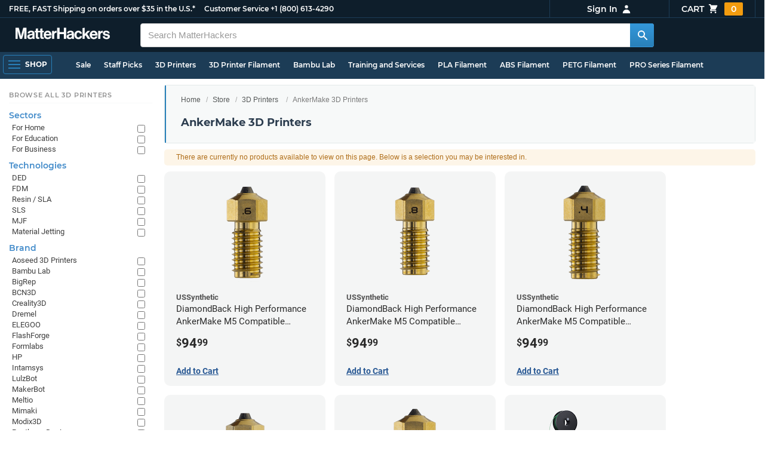

--- FILE ---
content_type: text/html;charset=UTF-8
request_url: https://imgs.signifyd.com/Tt58PUm9JgQRuJ8Z?a395845f62be349d=ysvh1PIBYv424RxmAspgjosvPZkGEdM2MM_eVxdAB7LIn6PuUHuWEdQdt9ikzSf7A3KPTyEwzz6movwFD47gIR10I_Norml4xhiZjaRiTySabTqc1IAmIx_U7jny6xLD6oX8gNPeyfRencgXeukHvgh9uFws5_XXSXMm7AQeMhm3s77YqfliyMStFAPyVGyEnENRgciwwUEjk4ipxWtvsnRW6wgc
body_size: 15798
content:
<!DOCTYPE html><html lang="en"><title>empty</title><body><script type="text/javascript">var td_1N=td_1N||{};td_1N.td_4x=function(td_m,td_K){try{var td_i=[""];var td_N=0;for(var td_k=0;td_k<td_K.length;++td_k){td_i.push(String.fromCharCode(td_m.charCodeAt(td_N)^td_K.charCodeAt(td_k)));td_N++;
if(td_N>=td_m.length){td_N=0;}}return td_i.join("");}catch(td_W){return null;}};td_1N.td_6C=function(td_s){if(!String||!String.fromCharCode||!parseInt){return null;}try{this.td_c=td_s;this.td_d="";this.td_f=function(td_F,td_e){if(0===this.td_d.length){var td_l=this.td_c.substr(0,32);
var td_q="";for(var td_Y=32;td_Y<td_s.length;td_Y+=2){td_q+=String.fromCharCode(parseInt(td_s.substr(td_Y,2),16));}this.td_d=td_1N.td_4x(td_l,td_q);}if(this.td_d.substr){return this.td_d.substr(td_F,td_e);
}};}catch(td_x){}return null;};td_1N.td_0Y=function(td_I){if(td_I===null||td_I.length===null||!String||!String.fromCharCode){return null;}var td_Z=null;try{var td_J="";var td_P=[];var td_B=String.fromCharCode(48)+String.fromCharCode(48)+String.fromCharCode(48);
var td_T=0;for(var td_Q=0;td_Q<td_I.length;++td_Q){if(65+td_T>=126){td_T=0;}var td_f=(td_B+td_I.charCodeAt(td_T++)).slice(-3);td_P.push(td_f);}var td_U=td_P.join("");td_T=0;for(var td_Q=0;td_Q<td_U.length;
++td_Q){if(65+td_T>=126){td_T=0;}var td_G=String.fromCharCode(65+td_T++);if(td_G!==[][[]]+""){td_J+=td_G;}}td_Z=td_1N.td_4x(td_J,td_U);}catch(td_c){return null;}return td_Z;};td_1N.td_3B=function(td_J){if(td_J===null||td_J.length===null){return null;
}var td_S="";try{var td_M="";var td_K=0;for(var td_s=0;td_s<td_J.length;++td_s){if(65+td_K>=126){td_K=0;}var td_h=String.fromCharCode(65+td_K++);if(td_h!==[][[]]+""){td_M+=td_h;}}var td_y=td_1N.td_4x(td_M,td_J);
var td_I=td_y.match(/.{1,3}/g);for(var td_s=0;td_s<td_I.length;++td_s){td_S+=String.fromCharCode(parseInt(td_I[td_s],10));}}catch(td_X){return null;}return td_S;};td_1N.tdz_50627ce53cde4329ad16212f3c37380d=new td_1N.td_6C("\x35\x30\x36\x32\x37\x63\x65\x35\x33\x63\x64\x65\x34\x33\x32\x39\x61\x64\x31\x36\x32\x31\x32\x66\x33\x63\x33\x37\x33\x38\x30\x64\x34\x31\x35\x34\x34\x34\x36\x64\x34\x34\x30\x30\x31\x37\x35\x63\x34\x33\x31\x37\x33\x37\x32\x36\x36\x36\x37\x61\x36\x32\x36\x64\x30\x38\x30\x30\x34\x35\x35\x33\x34\x61\x34\x35\x31\x64\x30\x63\x35\x32\x31\x35\x35\x32\x34\x34\x35\x30\x34\x61\x35\x39\x31\x34\x34\x31\x35\x63\x35\x39\x35\x33\x35\x33\x30\x36\x30\x31\x35\x36\x35\x63\x30\x65\x31\x34\x30\x39\x35\x31\x34\x37\x35\x37\x34\x61\x31\x33\x30\x37\x35\x38\x35\x62\x35\x35\x37\x38\x37\x66\x32\x31\x35\x32\x30\x66\x34\x37\x35\x32\x35\x65\x34\x38\x34\x34\x31\x64\x35\x64\x35\x39\x35\x32\x35\x36\x35\x32\x30\x64");
function td_6M(td_a){var td_g="";var td_r=function(){var td_M=Math.floor(Math.random()*62);if(td_M<10){return td_M;}if(td_M<36){return String.fromCharCode(td_M+55);}return String.fromCharCode(td_M+61);
};while(td_g.length<td_a){td_g+=td_r();}return((typeof(td_1N.tdz_50627ce53cde4329ad16212f3c37380d)!=="undefined"&&typeof(td_1N.tdz_50627ce53cde4329ad16212f3c37380d.td_f)!=="undefined")?(td_1N.tdz_50627ce53cde4329ad16212f3c37380d.td_f(0,4)):null)+td_g;
}function td_1b(td_d){var td_g=td_6M(5);if(typeof(td_1P)!==[][[]]+""){td_1P(td_g,td_d);}return td_g;}function td_1G(td_a,td_G,td_r){var td_M=td_G.getElementsByTagName(Number(103873).toString(18)).item(0);
var td_p=td_G.createElement(((typeof(td_1N.tdz_50627ce53cde4329ad16212f3c37380d)!=="undefined"&&typeof(td_1N.tdz_50627ce53cde4329ad16212f3c37380d.td_f)!=="undefined")?(td_1N.tdz_50627ce53cde4329ad16212f3c37380d.td_f(4,6)):null));
var td_B=td_1b(((typeof(td_1N.tdz_50627ce53cde4329ad16212f3c37380d)!=="undefined"&&typeof(td_1N.tdz_50627ce53cde4329ad16212f3c37380d.td_f)!=="undefined")?(td_1N.tdz_50627ce53cde4329ad16212f3c37380d.td_f(10,6)):null));
td_p.setAttribute(((typeof(td_1N.tdz_50627ce53cde4329ad16212f3c37380d)!=="undefined"&&typeof(td_1N.tdz_50627ce53cde4329ad16212f3c37380d.td_f)!=="undefined")?(td_1N.tdz_50627ce53cde4329ad16212f3c37380d.td_f(16,2)):null),td_B);
td_p.setAttribute(Number(1285914).toString(35),((typeof(td_1N.tdz_50627ce53cde4329ad16212f3c37380d)!=="undefined"&&typeof(td_1N.tdz_50627ce53cde4329ad16212f3c37380d.td_f)!=="undefined")?(td_1N.tdz_50627ce53cde4329ad16212f3c37380d.td_f(18,15)):null));
td_1N.td_4u(td_p);if(typeof td_r!==[][[]]+""){var td_t=false;td_p.onload=td_p.onreadystatechange=function(){if(!td_t&&(!this.readyState||this.readyState===((typeof(td_1N.tdz_50627ce53cde4329ad16212f3c37380d)!=="undefined"&&typeof(td_1N.tdz_50627ce53cde4329ad16212f3c37380d.td_f)!=="undefined")?(td_1N.tdz_50627ce53cde4329ad16212f3c37380d.td_f(33,6)):null)||this.readyState===((typeof(td_1N.tdz_50627ce53cde4329ad16212f3c37380d)!=="undefined"&&typeof(td_1N.tdz_50627ce53cde4329ad16212f3c37380d.td_f)!=="undefined")?(td_1N.tdz_50627ce53cde4329ad16212f3c37380d.td_f(39,8)):null))){td_t=true;
td_r();}};td_p.onerror=function(td_U){td_t=true;td_r();};}td_p.setAttribute(((typeof(td_1N.tdz_50627ce53cde4329ad16212f3c37380d)!=="undefined"&&typeof(td_1N.tdz_50627ce53cde4329ad16212f3c37380d.td_f)!=="undefined")?(td_1N.tdz_50627ce53cde4329ad16212f3c37380d.td_f(47,3)):null),td_a);
td_M.appendChild(td_p);}function td_5g(td_d,td_M,td_W,td_L){var td_K=td_L.createElement(((typeof(td_1N.tdz_50627ce53cde4329ad16212f3c37380d)!=="undefined"&&typeof(td_1N.tdz_50627ce53cde4329ad16212f3c37380d.td_f)!=="undefined")?(td_1N.tdz_50627ce53cde4329ad16212f3c37380d.td_f(50,3)):null));
var td_a=td_1b(((typeof(td_1N.tdz_50627ce53cde4329ad16212f3c37380d)!=="undefined"&&typeof(td_1N.tdz_50627ce53cde4329ad16212f3c37380d.td_f)!=="undefined")?(td_1N.tdz_50627ce53cde4329ad16212f3c37380d.td_f(53,3)):null));
td_K.setAttribute(((typeof(td_1N.tdz_50627ce53cde4329ad16212f3c37380d)!=="undefined"&&typeof(td_1N.tdz_50627ce53cde4329ad16212f3c37380d.td_f)!=="undefined")?(td_1N.tdz_50627ce53cde4329ad16212f3c37380d.td_f(16,2)):null),td_a);
td_K.setAttribute(((typeof(td_1N.tdz_50627ce53cde4329ad16212f3c37380d)!=="undefined"&&typeof(td_1N.tdz_50627ce53cde4329ad16212f3c37380d.td_f)!=="undefined")?(td_1N.tdz_50627ce53cde4329ad16212f3c37380d.td_f(56,3)):null),((typeof(td_1N.tdz_50627ce53cde4329ad16212f3c37380d)!=="undefined"&&typeof(td_1N.tdz_50627ce53cde4329ad16212f3c37380d.td_f)!=="undefined")?(td_1N.tdz_50627ce53cde4329ad16212f3c37380d.td_f(59,5)):null));
td_K.style.visibility=((typeof(td_1N.tdz_50627ce53cde4329ad16212f3c37380d)!=="undefined"&&typeof(td_1N.tdz_50627ce53cde4329ad16212f3c37380d.td_f)!=="undefined")?(td_1N.tdz_50627ce53cde4329ad16212f3c37380d.td_f(64,6)):null);
td_K.setAttribute(((typeof(td_1N.tdz_50627ce53cde4329ad16212f3c37380d)!=="undefined"&&typeof(td_1N.tdz_50627ce53cde4329ad16212f3c37380d.td_f)!=="undefined")?(td_1N.tdz_50627ce53cde4329ad16212f3c37380d.td_f(47,3)):null),td_M);
if(typeof td_W!==[][[]]+""){td_K.onload=td_W;td_K.onabort=td_W;td_K.onerror=td_W;td_K.oninvalid=td_W;}td_d.appendChild(td_K);}function td_0I(td_x,td_D){var td_B=td_D.getElementsByTagName(Number(103873).toString(18))[0];
td_5g(td_B,td_x,null,td_D);}td_1N.tdz_ad02b274423d484aa81e59d923705521=new td_1N.td_6C("\x61\x64\x30\x32\x62\x32\x37\x34\x34\x32\x33\x64\x34\x38\x34\x61\x61\x38\x31\x65\x35\x39\x64\x39\x32\x33\x37\x30\x35\x35\x32\x31\x31\x32\x31\x30\x34\x32\x35\x62\x30\x63\x35\x35\x35\x31\x34\x31\x35\x61\x35\x31\x34\x37\x30\x64\x35\x62\x35\x36\x36\x66\x30\x65\x30\x33\x35\x32\x35\x34\x30\x36\x34\x31\x31\x39\x32\x35\x34\x62\x34\x30\x35\x32\x34\x65\x36\x64\x34\x30\x35\x62\x35\x39\x35\x66\x30\x65\x31\x33\x35\x65\x35\x31\x30\x64\x35\x66\x34\x37\x35\x38\x35\x31\x34\x36\x35\x36\x30\x62\x35\x61\x35\x34\x35\x62\x30\x30\x30\x35");
function td_x(td_Q,td_o,td_K){if(typeof td_K===[][[]]+""||td_K===null){td_K=0;}else{if(td_K<0){td_K=Math.max(0,td_Q.length+td_K);}}for(var td_a=td_K,td_r=td_Q.length;td_a<td_r;td_a++){if(td_Q[td_a]===td_o){return td_a;
}}return -1;}function td_Y(td_k,td_P,td_L){return td_k.indexOf(td_P,td_L);}function td_w(td_Q){if(typeof td_Q!==((typeof(td_1N.tdz_ad02b274423d484aa81e59d923705521)!=="undefined"&&typeof(td_1N.tdz_ad02b274423d484aa81e59d923705521.td_f)!=="undefined")?(td_1N.tdz_ad02b274423d484aa81e59d923705521.td_f(0,6)):null)||td_Q===null||typeof td_Q.replace===[][[]]+""||td_Q.replace===null){return null;
}return td_Q.replace(/^\s+|\s+$/g,"");}function td_E(td_r){if(typeof td_r!==((typeof(td_1N.tdz_ad02b274423d484aa81e59d923705521)!=="undefined"&&typeof(td_1N.tdz_ad02b274423d484aa81e59d923705521.td_f)!=="undefined")?(td_1N.tdz_ad02b274423d484aa81e59d923705521.td_f(0,6)):null)||td_r===null||typeof td_r.trim===[][[]]+""||td_r.trim===null){return null;
}return td_r.trim();}function td_3g(td_R){if(typeof td_R!==((typeof(td_1N.tdz_ad02b274423d484aa81e59d923705521)!=="undefined"&&typeof(td_1N.tdz_ad02b274423d484aa81e59d923705521.td_f)!=="undefined")?(td_1N.tdz_ad02b274423d484aa81e59d923705521.td_f(0,6)):null)||td_R===null||typeof td_R.trim===[][[]]+""||td_R.trim===null){return null;
}return td_R.trim();}function td_5s(td_a,td_M,td_k){return td_a.indexOf(td_M,td_k);}function td_W(){return Date.now();}function td_B(){return new Date().getTime();}function td_t(){return performance.now();
}function td_G(){return window.performance.now();}function td_2t(td_p){return parseFloat(td_p);}function td_0T(td_a){return parseInt(td_a);}function td_1S(td_M){return isNaN(td_M);}function td_0E(td_d){return isFinite(td_d);
}function td_v(){if(typeof Number.parseFloat!==[][[]]+""&&typeof Number.parseInt!==[][[]]+""){td_2t=Number.parseFloat;td_0T=Number.parseInt;}else{if(typeof parseFloat!==[][[]]+""&&typeof parseInt!==[][[]]+""){td_2t=parseFloat;
td_0T=parseInt;}else{td_2t=null;td_0T=null;}}if(typeof Number.isNaN!==[][[]]+""){td_1S=Number.isNaN;}else{if(typeof isNaN!==[][[]]+""){td_1S=isNaN;}else{td_1S=null;}}if(typeof Number.isFinite!==[][[]]+""){td_0E=Number.isFinite;
}else{if(typeof isFinite!==[][[]]+""){td_0E=isFinite;}else{td_0E=null;}}}function td_I(){if(!Array.prototype.indexOf){td_5s=td_x;}else{td_5s=td_Y;}if(typeof String.prototype.trim!==((typeof(td_1N.tdz_ad02b274423d484aa81e59d923705521)!=="undefined"&&typeof(td_1N.tdz_ad02b274423d484aa81e59d923705521.td_f)!=="undefined")?(td_1N.tdz_ad02b274423d484aa81e59d923705521.td_f(6,8)):null)){td_3g=td_w;
}else{td_3g=td_E;}if(typeof Date.now===[][[]]+""){td_W=td_B;}var td_D=false;if(typeof performance===[][[]]+""||typeof performance.now===[][[]]+""){if(typeof window.performance!==[][[]]+""&&typeof window.performance.now!==[][[]]+""){td_t=td_G;
}else{td_t=td_W;td_D=true;}}if(!td_D){var td_J=td_t();var td_L=td_J.toFixed();if(td_J===td_L){td_t=td_W;}}if(typeof Array.isArray===[][[]]+""){Array.isArray=function(td_P){return Object.prototype.toString.call(td_P)===((typeof(td_1N.tdz_ad02b274423d484aa81e59d923705521)!=="undefined"&&typeof(td_1N.tdz_ad02b274423d484aa81e59d923705521.td_f)!=="undefined")?(td_1N.tdz_ad02b274423d484aa81e59d923705521.td_f(14,14)):null);
};}td_v();}function td_1A(td_o){if(typeof document.readyState!==[][[]]+""&&document.readyState!==null&&typeof document.readyState!==((typeof(td_1N.tdz_ad02b274423d484aa81e59d923705521)!=="undefined"&&typeof(td_1N.tdz_ad02b274423d484aa81e59d923705521.td_f)!=="undefined")?(td_1N.tdz_ad02b274423d484aa81e59d923705521.td_f(28,7)):null)&&document.readyState===((typeof(td_1N.tdz_ad02b274423d484aa81e59d923705521)!=="undefined"&&typeof(td_1N.tdz_ad02b274423d484aa81e59d923705521.td_f)!=="undefined")?(td_1N.tdz_ad02b274423d484aa81e59d923705521.td_f(35,8)):null)){td_o();
}else{if(typeof document.readyState===[][[]]+""){setTimeout(td_o,300);}else{var td_L=200;var td_l;if(typeof window!==[][[]]+""&&typeof window!==((typeof(td_1N.tdz_ad02b274423d484aa81e59d923705521)!=="undefined"&&typeof(td_1N.tdz_ad02b274423d484aa81e59d923705521.td_f)!=="undefined")?(td_1N.tdz_ad02b274423d484aa81e59d923705521.td_f(28,7)):null)&&window!==null){td_l=window;
}else{td_l=document.body;}if(td_l.addEventListener){td_l.addEventListener(Number(343388).toString(25),function(){setTimeout(td_o,td_L);},false);}else{if(td_l.attachEvent){td_l.attachEvent(((typeof(td_1N.tdz_ad02b274423d484aa81e59d923705521)!=="undefined"&&typeof(td_1N.tdz_ad02b274423d484aa81e59d923705521.td_f)!=="undefined")?(td_1N.tdz_ad02b274423d484aa81e59d923705521.td_f(43,6)):null),function(){setTimeout(td_o,td_L);
},false);}else{var td_r=td_l.onload;td_l.onload=new function(){var td_S=true;if(td_r!==null&&typeof td_r===((typeof(td_1N.tdz_ad02b274423d484aa81e59d923705521)!=="undefined"&&typeof(td_1N.tdz_ad02b274423d484aa81e59d923705521.td_f)!=="undefined")?(td_1N.tdz_ad02b274423d484aa81e59d923705521.td_f(6,8)):null)){td_S=td_r();
}setTimeout(td_o,td_L);td_l.onload=td_r;return td_S;};}}}}}function td_U(){if(typeof td_3r!==[][[]]+""){td_3r();}if(typeof td_3K!==[][[]]+""){td_3K();}if(typeof td_0N!==[][[]]+""){td_0N();}if(typeof td_2u!==[][[]]+""){if(typeof td_6W!==[][[]]+""&&td_6W!==null){td_2u(td_6W,false);
}if(typeof td_1H!==[][[]]+""&&td_1H!==null){td_2u(td_1H,true);}}if(typeof tmx_link_scan!==[][[]]+""){tmx_link_scan();}if(typeof td_6T!==[][[]]+""){td_6T();}if(typeof td_2G!==[][[]]+""){td_2G.start();}if(typeof td_0D!==[][[]]+""){td_0D.start();
}if(typeof td_6m!==[][[]]+""){td_6m();}}function td_6J(){try{td_1N.td_5e();td_1N.td_6B(document);td_2Y.td_5t();td_I();var td_R="1";if(typeof td_1N.td_6z!==[][[]]+""&&td_1N.td_6z!==null&&td_1N.td_6z===td_R){td_U();
}else{td_1A(td_U);}}catch(td_o){}}var td_6i={};td_6i.td_4F=function(td_v,td_l){td_l=(typeof td_l===[][[]]+"")?true:td_l;if(td_l){td_v=td_2a.td_1U(td_v);}var td_Q=[1518500249,1859775393,2400959708,3395469782];td_v+=String.fromCharCode(128);
var td_P=td_v.length/4+2;var td_U=Math.ceil(td_P/16);var td_t=new Array(td_U);for(var td_d=0;td_d<td_U;td_d++){td_t[td_d]=new Array(16);for(var td_e=0;td_e<16;td_e++){td_t[td_d][td_e]=(td_v.charCodeAt(td_d*64+td_e*4)<<24)|(td_v.charCodeAt(td_d*64+td_e*4+1)<<16)|(td_v.charCodeAt(td_d*64+td_e*4+2)<<8)|(td_v.charCodeAt(td_d*64+td_e*4+3));
}}td_t[td_U-1][14]=((td_v.length-1)*8)/Math.pow(2,32);td_t[td_U-1][14]=Math.floor(td_t[td_U-1][14]);td_t[td_U-1][15]=((td_v.length-1)*8)&4294967295;var td_x=1732584193;var td_K=4023233417;var td_Y=2562383102;
var td_W=271733878;var td_I=3285377520;var td_p=new Array(80);var td_r,td_M,td_S,td_D,td_B;for(var td_d=0;td_d<td_U;td_d++){for(var td_w=0;td_w<16;td_w++){td_p[td_w]=td_t[td_d][td_w];}for(var td_w=16;td_w<80;
td_w++){td_p[td_w]=td_6i.td_1m(td_p[td_w-3]^td_p[td_w-8]^td_p[td_w-14]^td_p[td_w-16],1);}td_r=td_x;td_M=td_K;td_S=td_Y;td_D=td_W;td_B=td_I;for(var td_w=0;td_w<80;td_w++){var td_G=Math.floor(td_w/20);var td_J=(td_6i.td_1m(td_r,5)+td_6i.f(td_G,td_M,td_S,td_D)+td_B+td_Q[td_G]+td_p[td_w])&4294967295;
td_B=td_D;td_D=td_S;td_S=td_6i.td_1m(td_M,30);td_M=td_r;td_r=td_J;}td_x=(td_x+td_r)&4294967295;td_K=(td_K+td_M)&4294967295;td_Y=(td_Y+td_S)&4294967295;td_W=(td_W+td_D)&4294967295;td_I=(td_I+td_B)&4294967295;
}return td_6i.td_1B(td_x)+td_6i.td_1B(td_K)+td_6i.td_1B(td_Y)+td_6i.td_1B(td_W)+td_6i.td_1B(td_I);};td_6i.f=function(td_W,td_E,td_K,td_y){switch(td_W){case 0:return(td_E&td_K)^(~td_E&td_y);case 1:return td_E^td_K^td_y;
case 2:return(td_E&td_K)^(td_E&td_y)^(td_K&td_y);case 3:return td_E^td_K^td_y;}};td_6i.td_1m=function(td_Q,td_a){return(td_Q<<td_a)|(td_Q>>>(32-td_a));};td_6i.td_1B=function(td_B){var td_M="",td_w;for(var td_P=7;
td_P>=0;td_P--){td_w=(td_B>>>(td_P*4))&15;td_M+=td_w.toString(16);}return td_M;};var td_2a={};td_2a.td_1U=function(td_x){var td_p=td_x.replace(/[\u0080-\u07ff]/g,function(td_e){var td_o=td_e.charCodeAt(0);
return String.fromCharCode(192|td_o>>6,128|td_o&63);});td_p=td_p.replace(/[\u0800-\uffff]/g,function(td_g){var td_D=td_g.charCodeAt(0);return String.fromCharCode(224|td_D>>12,128|td_D>>6&63,128|td_D&63);
});return td_p;};function td_1I(td_G){return td_6i.td_4F(td_G,true);}var td_1N=td_1N||{};td_1N.td_0p=function(){};td_1N.hasDebug=false;td_1N.trace=function(){};td_1N.hasTrace=false;td_1N.tdz_3ee7d968fd7141ecb5359c33f65c50f5=new td_1N.td_6C("\x33\x65\x65\x37\x64\x39\x36\x38\x66\x64\x37\x31\x34\x31\x65\x63\x62\x35\x33\x35\x39\x63\x33\x33\x66\x36\x35\x63\x35\x30\x66\x35\x31\x33\x32\x61\x33\x35\x36\x35\x34\x62\x31\x39\x37\x39\x36\x38\x33\x34\x32\x62\x34\x37\x35\x34\x34\x36\x35\x30\x34\x35\x32\x63\x33\x32\x36\x31\x31\x63\x31\x35\x37\x36\x33\x33\x36\x37\x37\x63\x31\x36\x35\x33\x34\x37\x30\x32\x31\x35\x36\x34\x30\x39\x34\x30\x35\x30\x30\x64\x32\x61\x34\x37\x30\x31\x34\x62\x35\x37\x31\x38\x32\x62\x30\x64\x35\x39\x35\x38\x37\x31\x35\x35\x30\x32\x30\x36\x34\x64\x37\x30\x35\x37\x35\x32\x35\x63\x32\x36\x35\x37\x35\x34\x34\x39\x37\x33\x35\x31\x30\x34\x37\x30\x35\x34\x30\x31\x37\x34\x31\x63\x32\x30\x30\x31\x35\x30\x32\x35\x37\x63\x35\x32\x35\x66\x30\x66\x32\x62\x36\x34\x31\x65\x37\x31\x35\x35\x30\x32\x30\x61\x32\x64\x36\x36\x36\x61\x35\x34\x37\x62\x31\x31\x35\x63\x34\x34\x31\x35\x35\x33\x34\x37\x33\x61\x35\x34\x35\x65\x30\x32\x35\x30\x34\x62\x33\x36\x30\x34\x35\x61\x31\x37\x34\x63\x35\x38\x35\x66\x32\x34\x31\x36\x35\x38\x34\x36\x34\x37\x35\x34\x31\x37\x33\x36\x32\x31\x37\x37\x34\x31\x35\x61\x34\x65\x31\x30\x35\x36\x34\x31\x33\x33\x37\x35\x37\x38\x30\x63\x35\x37\x35\x39\x30\x61\x35\x30\x36\x33\x31\x30\x30\x33\x35\x31\x30\x64\x35\x37\x37\x35\x35\x30\x31\x34\x30\x62\x35\x61\x35\x34\x37\x62\x35\x63\x30\x62\x30\x61\x33\x35\x35\x30\x35\x31\x37\x61\x35\x34\x30\x64\x35\x61\x36\x34\x30\x33\x35\x34\x31\x61\x32\x35\x34\x64\x35\x39\x32\x39\x36\x36\x37\x35\x30\x63\x31\x37\x35\x32\x30\x32\x35\x36\x34\x65\x37\x62\x31\x34\x30\x64\x37\x38\x36\x32\x36\x63\x35\x38\x30\x34\x30\x63\x32\x66\x35\x63\x31\x63\x37\x38\x35\x30\x31\x36\x35\x61\x37\x31\x31\x34\x35\x39\x34\x32\x31\x30\x35\x30\x34\x32\x32\x37\x34\x35\x34\x33\x30\x39\x30\x30\x36\x34\x30\x35\x35\x66\x35\x37\x34\x61\x30\x66\x33\x32\x35\x32\x34\x33\x34\x37\x35\x38\x30\x61\x30\x64\x30\x62\x37\x36\x35\x32\x35\x37\x37\x32\x32\x37\x37\x36\x37\x38\x30\x39\x35\x38\x34\x34\x31\x36\x35\x30\x34\x32\x30\x39\x34\x37\x37\x30\x30\x34\x30\x38\x35\x65\x30\x61\x35\x36\x37\x38\x35\x64\x31\x32\x31\x37\x35\x34\x35\x30\x34\x34\x35\x34\x32\x38\x33\x30\x32\x62\x37\x30\x37\x36\x34\x64\x34\x39\x30\x66\x35\x63\x34\x31\x30\x33\x34\x34\x37\x63\x32\x36\x37\x38\x35\x66\x30\x34\x35\x63\x35\x66\x30\x30\x33\x31\x34\x35\x30\x64\x35\x64\x35\x33\x35\x36\x31\x32\x31\x36\x34\x31\x37\x36\x35\x31\x35\x32\x30\x65\x30\x63\x32\x66\x35\x61\x34\x39\x35\x63\x35\x35\x30\x66\x35\x32\x36\x34\x30\x66\x35\x38\x36\x32\x30\x61\x35\x62\x35\x34\x30\x39\x34\x32\x34\x30\x32\x38\x30\x34\x35\x34\x33\x33\x35\x30\x35\x38\x35\x63\x30\x39\x31\x33\x34\x34\x31\x31\x36\x34\x35\x39\x30\x61\x30\x64\x30\x37\x37\x34\x35\x64\x35\x31\x34\x62\x30\x63\x35\x61\x35\x37\x32\x39\x34\x36\x35\x30\x30\x64\x37\x37\x36\x33\x32\x32\x36\x36\x34\x36\x30\x62\x32\x61\x36\x34\x32\x38\x35\x30\x35\x38\x34\x64\x31\x65\x34\x34\x35\x36\x34\x33\x35\x39\x37\x64\x30\x63\x30\x64\x31\x37\x34\x64\x37\x31\x35\x39\x35\x38\x30\x30\x35\x38\x37\x31\x30\x33\x34\x34\x34\x37\x31\x61\x35\x63\x36\x30\x30\x65\x35\x61\x35\x64\x30\x30\x30\x63\x36\x37\x30\x63\x35\x36\x35\x38\x35\x64\x34\x39\x30\x64\x36\x37\x35\x65\x35\x30\x35\x38\x33\x35\x30\x32\x30\x36\x37\x39\x35\x61\x35\x62\x34\x63\x31\x62\x31\x33\x35\x32\x30\x37\x34\x34\x35\x36\x30\x62\x36\x32\x35\x39\x30\x38\x35\x31\x35\x63\x31\x32\x31\x36\x31\x37\x35\x35\x30\x39\x36\x31\x35\x31\x30\x38\x30\x30\x35\x38\x34\x36\x34\x37\x31\x31\x35\x64\x34\x64\x35\x33\x36\x32\x35\x61\x35\x62\x35\x64\x30\x63\x34\x34\x34\x30\x34\x36\x30\x65\x36\x32\x30\x61\x35\x62\x35\x34\x30\x39\x34\x32\x34\x30\x34\x35\x35\x32\x36\x30\x30\x64\x35\x37\x35\x32\x35\x37\x31\x31\x31\x37\x31\x37\x36\x37\x35\x64\x34\x32\x31\x31\x30\x32\x33\x35\x35\x63\x35\x64\x35\x31\x35\x36\x31\x34\x34\x30\x31\x33\x33\x35\x35\x33\x34\x37\x31\x35\x35\x30\x34\x32\x34\x36\x30\x37\x30\x33\x35\x35\x35\x36\x36\x30\x30\x64\x35\x37\x35\x32\x35\x37\x31\x31\x31\x37\x31\x37\x36\x39\x36\x34\x36\x36\x30\x63\x30\x64\x30\x36\x35\x61\x34\x34\x34\x36\x31\x39\x35\x31\x30\x33\x30\x33\x35\x36\x36\x31\x35\x63\x30\x64\x35\x31\x35\x66\x31\x31\x34\x36\x31\x33\x32\x38\x32\x30\x36\x30\x30\x64\x35\x37\x35\x32\x35\x37\x31\x31\x31\x37\x31\x37\x30\x38\x30\x63\x36\x36\x30\x63\x30\x64\x30\x36\x35\x61\x34\x34\x34\x36\x31\x39\x35\x61\x30\x36\x36\x34\x30\x66\x35\x38\x35\x31\x30\x63\x34\x32\x34\x33\x34\x36\x37\x62\x36\x37\x34\x35\x35\x31\x31\x39\x35\x34\x36\x65\x35\x66\x35\x36\x30\x32\x30\x62\x34\x30\x34\x32\x31\x34\x37\x32\x32\x30\x33\x34\x30\x62\x35\x62\x35\x37\x35\x61\x34\x65\x31\x30\x31\x33\x30\x30\x34\x38\x30\x37\x30\x34\x32\x65\x35\x34\x35\x33\x34\x36\x37\x61\x36\x30\x34\x35\x33\x64\x37\x61\x30\x35\x35\x61\x31\x36\x37\x37\x33\x35\x33\x33\x35\x65\x35\x66\x35\x30\x35\x65\x31\x32\x31\x30\x34\x32\x36\x35\x35\x62\x35\x61\x35\x37\x30\x36\x31\x33\x30\x35\x34\x38\x30\x36\x36\x32\x30\x61\x35\x62\x35\x34\x30\x39\x34\x32\x34\x30\x34\x35\x33\x35\x35\x66\x30\x62\x35\x37\x35\x33\x31\x38\x35\x31\x34\x61\x30\x37\x36\x36\x35\x64\x35\x66\x30\x31\x30\x63\x31\x35\x34\x36\x31\x33\x36\x35\x35\x31\x30\x63\x35\x64\x35\x36\x34\x36\x30\x65\x31\x62\x35\x33\x36\x32\x35\x39\x30\x38\x35\x31\x35\x63\x31\x32\x31\x36\x31\x37\x33\x34\x35\x31\x35\x39\x35\x36\x30\x33\x34\x34\x30\x66\x31\x66\x30\x35\x36\x36\x30\x63\x30\x64\x30\x36\x35\x61\x34\x34\x34\x36\x31\x39\x33\x33\x35\x62\x35\x63\x30\x38\x35\x33\x31\x35\x35\x32\x30\x35\x31\x65\x35\x36\x34\x30\x35\x64\x30\x65\x30\x62\x35\x38\x31\x33\x35\x37\x36\x31\x35\x31\x30\x38\x30\x30\x35\x38\x34\x36\x34\x37\x31\x31\x35\x34\x35\x32\x32\x66\x35\x34\x35\x30\x37\x63\x35\x37\x31\x37\x35\x36\x35\x66\x33\x30\x35\x66\x34\x36\x30\x61\x35\x61\x35\x65\x32\x39\x36\x36\x35\x61\x33\x35\x30\x34\x35\x33\x34\x34\x36\x31\x31\x36\x35\x31\x32\x39\x33\x37\x31\x37\x37\x65\x36\x34\x36\x33\x30\x63\x31\x30\x34\x32\x35\x62\x35\x63\x34\x31\x31\x39\x30\x32\x31\x33\x34\x35\x30\x37\x35\x61\x35\x63\x30\x37\x31\x35\x36\x35\x33\x34\x37\x39\x35\x63\x30\x37\x30\x66\x35\x32\x30\x37\x34\x64\x36\x64\x35\x37\x30\x34\x30\x65\x35\x32\x35\x32\x34\x30\x31\x31\x33\x36\x30\x32\x30\x34\x35\x34\x34\x31\x35\x63\x36\x62\x30\x36\x35\x65\x35\x63\x31\x32\x35\x33\x37\x62\x30\x63\x34\x31\x35\x39\x30\x30\x35\x63\x35\x30\x30\x34\x31\x31\x35\x65\x30\x62\x35\x37\x36\x62\x34\x62\x30\x37\x30\x32\x35\x36\x34\x33\x35\x64\x35\x33\x31\x37\x30\x32\x31\x34\x35\x30\x30\x39\x31\x61\x31\x36\x32\x31\x34\x31\x35\x32\x31\x30\x35\x33\x35\x30\x30\x37\x35\x32\x35\x35\x35\x63\x31\x61\x31\x63\x31\x35\x31\x30\x35\x31\x30\x32\x35\x30\x35\x38\x30\x32\x34\x39\x34\x62\x35\x65\x36\x31\x35\x63\x35\x65\x30\x62\x30\x36\x34\x64\x35\x63\x36\x33\x35\x34\x35\x64\x31\x30\x34\x37\x34\x31\x30\x66\x35\x38\x35\x32\x30\x61\x36\x35\x35\x31\x30\x32\x31\x35\x36\x62\x31\x35\x30\x39\x35\x36\x31\x30\x35\x66\x35\x39\x34\x61\x30\x62\x33\x32\x35\x32\x34\x33\x34\x37\x35\x38\x30\x61\x30\x64\x32\x33\x35\x62\x35\x37\x34\x37\x35\x36\x30\x61\x35\x37\x31\x33\x35\x37\x30\x65\x34\x35\x31\x62\x31\x35\x36\x33\x30\x33\x35\x32\x35\x63\x30\x30\x34\x35\x37\x31\x30\x38\x34\x63\x35\x33\x35\x36\x31\x32\x34\x34\x37\x65\x35\x32\x35\x62\x35\x66\x31\x36");
var td_1N=td_1N||{};var td_b=0;var td_m=1;var td_C=2;var td_f=3;var td_X=4;td_1N.td_6x=td_b;var td_2Y={td_5t:function(){if(typeof navigator!==[][[]]+""){this.td_N(navigator.userAgent,navigator.vendor,navigator.platform,navigator.appVersion,window.opera);
}},td_N:function(td_o,td_y,td_d,td_a,td_q){this.td_V=[{string:td_o,subString:((typeof(td_1N.tdz_3ee7d968fd7141ecb5359c33f65c50f5)!=="undefined"&&typeof(td_1N.tdz_3ee7d968fd7141ecb5359c33f65c50f5.td_f)!=="undefined")?(td_1N.tdz_3ee7d968fd7141ecb5359c33f65c50f5.td_f(0,5)):null),versionSearch:((typeof(td_1N.tdz_3ee7d968fd7141ecb5359c33f65c50f5)!=="undefined"&&typeof(td_1N.tdz_3ee7d968fd7141ecb5359c33f65c50f5.td_f)!=="undefined")?(td_1N.tdz_3ee7d968fd7141ecb5359c33f65c50f5.td_f(5,4)):null),identity:((typeof(td_1N.tdz_3ee7d968fd7141ecb5359c33f65c50f5)!=="undefined"&&typeof(td_1N.tdz_3ee7d968fd7141ecb5359c33f65c50f5.td_f)!=="undefined")?(td_1N.tdz_3ee7d968fd7141ecb5359c33f65c50f5.td_f(9,5)):null)},{string:td_o,subString:((typeof(td_1N.tdz_3ee7d968fd7141ecb5359c33f65c50f5)!=="undefined"&&typeof(td_1N.tdz_3ee7d968fd7141ecb5359c33f65c50f5.td_f)!=="undefined")?(td_1N.tdz_3ee7d968fd7141ecb5359c33f65c50f5.td_f(14,5)):null),versionSearch:((typeof(td_1N.tdz_3ee7d968fd7141ecb5359c33f65c50f5)!=="undefined"&&typeof(td_1N.tdz_3ee7d968fd7141ecb5359c33f65c50f5.td_f)!=="undefined")?(td_1N.tdz_3ee7d968fd7141ecb5359c33f65c50f5.td_f(19,4)):null),identity:((typeof(td_1N.tdz_3ee7d968fd7141ecb5359c33f65c50f5)!=="undefined"&&typeof(td_1N.tdz_3ee7d968fd7141ecb5359c33f65c50f5.td_f)!=="undefined")?(td_1N.tdz_3ee7d968fd7141ecb5359c33f65c50f5.td_f(23,11)):null)},{string:td_o,subString:((typeof(td_1N.tdz_3ee7d968fd7141ecb5359c33f65c50f5)!=="undefined"&&typeof(td_1N.tdz_3ee7d968fd7141ecb5359c33f65c50f5.td_f)!=="undefined")?(td_1N.tdz_3ee7d968fd7141ecb5359c33f65c50f5.td_f(34,10)):null),versionSearch:((typeof(td_1N.tdz_3ee7d968fd7141ecb5359c33f65c50f5)!=="undefined"&&typeof(td_1N.tdz_3ee7d968fd7141ecb5359c33f65c50f5.td_f)!=="undefined")?(td_1N.tdz_3ee7d968fd7141ecb5359c33f65c50f5.td_f(34,10)):null),identity:((typeof(td_1N.tdz_3ee7d968fd7141ecb5359c33f65c50f5)!=="undefined"&&typeof(td_1N.tdz_3ee7d968fd7141ecb5359c33f65c50f5.td_f)!=="undefined")?(td_1N.tdz_3ee7d968fd7141ecb5359c33f65c50f5.td_f(34,10)):null)},{string:td_o,subString:((typeof(td_1N.tdz_3ee7d968fd7141ecb5359c33f65c50f5)!=="undefined"&&typeof(td_1N.tdz_3ee7d968fd7141ecb5359c33f65c50f5.td_f)!=="undefined")?(td_1N.tdz_3ee7d968fd7141ecb5359c33f65c50f5.td_f(44,5)):null),versionSearch:((typeof(td_1N.tdz_3ee7d968fd7141ecb5359c33f65c50f5)!=="undefined"&&typeof(td_1N.tdz_3ee7d968fd7141ecb5359c33f65c50f5.td_f)!=="undefined")?(td_1N.tdz_3ee7d968fd7141ecb5359c33f65c50f5.td_f(49,4)):null),identity:((typeof(td_1N.tdz_3ee7d968fd7141ecb5359c33f65c50f5)!=="undefined"&&typeof(td_1N.tdz_3ee7d968fd7141ecb5359c33f65c50f5.td_f)!=="undefined")?(td_1N.tdz_3ee7d968fd7141ecb5359c33f65c50f5.td_f(49,4)):null)},{string:td_o,subString:((typeof(td_1N.tdz_3ee7d968fd7141ecb5359c33f65c50f5)!=="undefined"&&typeof(td_1N.tdz_3ee7d968fd7141ecb5359c33f65c50f5.td_f)!=="undefined")?(td_1N.tdz_3ee7d968fd7141ecb5359c33f65c50f5.td_f(53,4)):null),versionSearch:((typeof(td_1N.tdz_3ee7d968fd7141ecb5359c33f65c50f5)!=="undefined"&&typeof(td_1N.tdz_3ee7d968fd7141ecb5359c33f65c50f5.td_f)!=="undefined")?(td_1N.tdz_3ee7d968fd7141ecb5359c33f65c50f5.td_f(57,3)):null),identity:((typeof(td_1N.tdz_3ee7d968fd7141ecb5359c33f65c50f5)!=="undefined"&&typeof(td_1N.tdz_3ee7d968fd7141ecb5359c33f65c50f5.td_f)!=="undefined")?(td_1N.tdz_3ee7d968fd7141ecb5359c33f65c50f5.td_f(49,4)):null)},{string:td_o,subString:((typeof(td_1N.tdz_3ee7d968fd7141ecb5359c33f65c50f5)!=="undefined"&&typeof(td_1N.tdz_3ee7d968fd7141ecb5359c33f65c50f5.td_f)!=="undefined")?(td_1N.tdz_3ee7d968fd7141ecb5359c33f65c50f5.td_f(60,5)):null),versionSearch:((typeof(td_1N.tdz_3ee7d968fd7141ecb5359c33f65c50f5)!=="undefined"&&typeof(td_1N.tdz_3ee7d968fd7141ecb5359c33f65c50f5.td_f)!=="undefined")?(td_1N.tdz_3ee7d968fd7141ecb5359c33f65c50f5.td_f(65,4)):null),identity:((typeof(td_1N.tdz_3ee7d968fd7141ecb5359c33f65c50f5)!=="undefined"&&typeof(td_1N.tdz_3ee7d968fd7141ecb5359c33f65c50f5.td_f)!=="undefined")?(td_1N.tdz_3ee7d968fd7141ecb5359c33f65c50f5.td_f(49,4)):null)},{string:td_o,subString:((typeof(td_1N.tdz_3ee7d968fd7141ecb5359c33f65c50f5)!=="undefined"&&typeof(td_1N.tdz_3ee7d968fd7141ecb5359c33f65c50f5.td_f)!=="undefined")?(td_1N.tdz_3ee7d968fd7141ecb5359c33f65c50f5.td_f(69,7)):null),versionSearch:((typeof(td_1N.tdz_3ee7d968fd7141ecb5359c33f65c50f5)!=="undefined"&&typeof(td_1N.tdz_3ee7d968fd7141ecb5359c33f65c50f5.td_f)!=="undefined")?(td_1N.tdz_3ee7d968fd7141ecb5359c33f65c50f5.td_f(76,6)):null),identity:((typeof(td_1N.tdz_3ee7d968fd7141ecb5359c33f65c50f5)!=="undefined"&&typeof(td_1N.tdz_3ee7d968fd7141ecb5359c33f65c50f5.td_f)!=="undefined")?(td_1N.tdz_3ee7d968fd7141ecb5359c33f65c50f5.td_f(49,4)):null)},{string:td_o,subString:((typeof(td_1N.tdz_3ee7d968fd7141ecb5359c33f65c50f5)!=="undefined"&&typeof(td_1N.tdz_3ee7d968fd7141ecb5359c33f65c50f5.td_f)!=="undefined")?(td_1N.tdz_3ee7d968fd7141ecb5359c33f65c50f5.td_f(82,9)):null),versionSearch:((typeof(td_1N.tdz_3ee7d968fd7141ecb5359c33f65c50f5)!=="undefined"&&typeof(td_1N.tdz_3ee7d968fd7141ecb5359c33f65c50f5.td_f)!=="undefined")?(td_1N.tdz_3ee7d968fd7141ecb5359c33f65c50f5.td_f(82,9)):null),identity:((typeof(td_1N.tdz_3ee7d968fd7141ecb5359c33f65c50f5)!=="undefined"&&typeof(td_1N.tdz_3ee7d968fd7141ecb5359c33f65c50f5.td_f)!=="undefined")?(td_1N.tdz_3ee7d968fd7141ecb5359c33f65c50f5.td_f(91,6)):null)},{string:td_o,subString:((typeof(td_1N.tdz_3ee7d968fd7141ecb5359c33f65c50f5)!=="undefined"&&typeof(td_1N.tdz_3ee7d968fd7141ecb5359c33f65c50f5.td_f)!=="undefined")?(td_1N.tdz_3ee7d968fd7141ecb5359c33f65c50f5.td_f(97,14)):null),identity:((typeof(td_1N.tdz_3ee7d968fd7141ecb5359c33f65c50f5)!=="undefined"&&typeof(td_1N.tdz_3ee7d968fd7141ecb5359c33f65c50f5.td_f)!=="undefined")?(td_1N.tdz_3ee7d968fd7141ecb5359c33f65c50f5.td_f(97,14)):null)},{string:td_o,subString:((typeof(td_1N.tdz_3ee7d968fd7141ecb5359c33f65c50f5)!=="undefined"&&typeof(td_1N.tdz_3ee7d968fd7141ecb5359c33f65c50f5.td_f)!=="undefined")?(td_1N.tdz_3ee7d968fd7141ecb5359c33f65c50f5.td_f(111,9)):null),identity:((typeof(td_1N.tdz_3ee7d968fd7141ecb5359c33f65c50f5)!=="undefined"&&typeof(td_1N.tdz_3ee7d968fd7141ecb5359c33f65c50f5.td_f)!=="undefined")?(td_1N.tdz_3ee7d968fd7141ecb5359c33f65c50f5.td_f(111,9)):null)},{string:td_o,subString:((typeof(td_1N.tdz_3ee7d968fd7141ecb5359c33f65c50f5)!=="undefined"&&typeof(td_1N.tdz_3ee7d968fd7141ecb5359c33f65c50f5.td_f)!=="undefined")?(td_1N.tdz_3ee7d968fd7141ecb5359c33f65c50f5.td_f(120,8)):null),identity:((typeof(td_1N.tdz_3ee7d968fd7141ecb5359c33f65c50f5)!=="undefined"&&typeof(td_1N.tdz_3ee7d968fd7141ecb5359c33f65c50f5.td_f)!=="undefined")?(td_1N.tdz_3ee7d968fd7141ecb5359c33f65c50f5.td_f(111,9)):null)},{string:td_o,subString:((typeof(td_1N.tdz_3ee7d968fd7141ecb5359c33f65c50f5)!=="undefined"&&typeof(td_1N.tdz_3ee7d968fd7141ecb5359c33f65c50f5.td_f)!=="undefined")?(td_1N.tdz_3ee7d968fd7141ecb5359c33f65c50f5.td_f(128,6)):null),identity:((typeof(td_1N.tdz_3ee7d968fd7141ecb5359c33f65c50f5)!=="undefined"&&typeof(td_1N.tdz_3ee7d968fd7141ecb5359c33f65c50f5.td_f)!=="undefined")?(td_1N.tdz_3ee7d968fd7141ecb5359c33f65c50f5.td_f(128,6)):null)},{string:td_o,subString:((typeof(td_1N.tdz_3ee7d968fd7141ecb5359c33f65c50f5)!=="undefined"&&typeof(td_1N.tdz_3ee7d968fd7141ecb5359c33f65c50f5.td_f)!=="undefined")?(td_1N.tdz_3ee7d968fd7141ecb5359c33f65c50f5.td_f(134,6)):null),identity:((typeof(td_1N.tdz_3ee7d968fd7141ecb5359c33f65c50f5)!=="undefined"&&typeof(td_1N.tdz_3ee7d968fd7141ecb5359c33f65c50f5.td_f)!=="undefined")?(td_1N.tdz_3ee7d968fd7141ecb5359c33f65c50f5.td_f(134,6)):null)},{string:td_o,subString:((typeof(td_1N.tdz_3ee7d968fd7141ecb5359c33f65c50f5)!=="undefined"&&typeof(td_1N.tdz_3ee7d968fd7141ecb5359c33f65c50f5.td_f)!=="undefined")?(td_1N.tdz_3ee7d968fd7141ecb5359c33f65c50f5.td_f(140,7)):null),versionSearch:((typeof(td_1N.tdz_3ee7d968fd7141ecb5359c33f65c50f5)!=="undefined"&&typeof(td_1N.tdz_3ee7d968fd7141ecb5359c33f65c50f5.td_f)!=="undefined")?(td_1N.tdz_3ee7d968fd7141ecb5359c33f65c50f5.td_f(147,8)):null),identity:((typeof(td_1N.tdz_3ee7d968fd7141ecb5359c33f65c50f5)!=="undefined"&&typeof(td_1N.tdz_3ee7d968fd7141ecb5359c33f65c50f5.td_f)!=="undefined")?(td_1N.tdz_3ee7d968fd7141ecb5359c33f65c50f5.td_f(140,7)):null)},{string:td_o,subString:((typeof(td_1N.tdz_3ee7d968fd7141ecb5359c33f65c50f5)!=="undefined"&&typeof(td_1N.tdz_3ee7d968fd7141ecb5359c33f65c50f5.td_f)!=="undefined")?(td_1N.tdz_3ee7d968fd7141ecb5359c33f65c50f5.td_f(155,5)):null),identity:((typeof(td_1N.tdz_3ee7d968fd7141ecb5359c33f65c50f5)!=="undefined"&&typeof(td_1N.tdz_3ee7d968fd7141ecb5359c33f65c50f5.td_f)!=="undefined")?(td_1N.tdz_3ee7d968fd7141ecb5359c33f65c50f5.td_f(160,7)):null),versionSearch:((typeof(td_1N.tdz_3ee7d968fd7141ecb5359c33f65c50f5)!=="undefined"&&typeof(td_1N.tdz_3ee7d968fd7141ecb5359c33f65c50f5.td_f)!=="undefined")?(td_1N.tdz_3ee7d968fd7141ecb5359c33f65c50f5.td_f(155,5)):null)},{string:td_o,subString:((typeof(td_1N.tdz_3ee7d968fd7141ecb5359c33f65c50f5)!=="undefined"&&typeof(td_1N.tdz_3ee7d968fd7141ecb5359c33f65c50f5.td_f)!=="undefined")?(td_1N.tdz_3ee7d968fd7141ecb5359c33f65c50f5.td_f(167,5)):null),identity:((typeof(td_1N.tdz_3ee7d968fd7141ecb5359c33f65c50f5)!=="undefined"&&typeof(td_1N.tdz_3ee7d968fd7141ecb5359c33f65c50f5.td_f)!=="undefined")?(td_1N.tdz_3ee7d968fd7141ecb5359c33f65c50f5.td_f(134,6)):null),versionSearch:((typeof(td_1N.tdz_3ee7d968fd7141ecb5359c33f65c50f5)!=="undefined"&&typeof(td_1N.tdz_3ee7d968fd7141ecb5359c33f65c50f5.td_f)!=="undefined")?(td_1N.tdz_3ee7d968fd7141ecb5359c33f65c50f5.td_f(167,5)):null)},{string:td_o,subString:((typeof(td_1N.tdz_3ee7d968fd7141ecb5359c33f65c50f5)!=="undefined"&&typeof(td_1N.tdz_3ee7d968fd7141ecb5359c33f65c50f5.td_f)!=="undefined")?(td_1N.tdz_3ee7d968fd7141ecb5359c33f65c50f5.td_f(172,18)):null),identity:((typeof(td_1N.tdz_3ee7d968fd7141ecb5359c33f65c50f5)!=="undefined"&&typeof(td_1N.tdz_3ee7d968fd7141ecb5359c33f65c50f5.td_f)!=="undefined")?(td_1N.tdz_3ee7d968fd7141ecb5359c33f65c50f5.td_f(172,18)):null),versionSearch:((typeof(td_1N.tdz_3ee7d968fd7141ecb5359c33f65c50f5)!=="undefined"&&typeof(td_1N.tdz_3ee7d968fd7141ecb5359c33f65c50f5.td_f)!=="undefined")?(td_1N.tdz_3ee7d968fd7141ecb5359c33f65c50f5.td_f(172,18)):null)},{string:td_y,subString:((typeof(td_1N.tdz_3ee7d968fd7141ecb5359c33f65c50f5)!=="undefined"&&typeof(td_1N.tdz_3ee7d968fd7141ecb5359c33f65c50f5.td_f)!=="undefined")?(td_1N.tdz_3ee7d968fd7141ecb5359c33f65c50f5.td_f(190,5)):null),identity:((typeof(td_1N.tdz_3ee7d968fd7141ecb5359c33f65c50f5)!=="undefined"&&typeof(td_1N.tdz_3ee7d968fd7141ecb5359c33f65c50f5.td_f)!=="undefined")?(td_1N.tdz_3ee7d968fd7141ecb5359c33f65c50f5.td_f(195,6)):null),versionSearch:((typeof(td_1N.tdz_3ee7d968fd7141ecb5359c33f65c50f5)!=="undefined"&&typeof(td_1N.tdz_3ee7d968fd7141ecb5359c33f65c50f5.td_f)!=="undefined")?(td_1N.tdz_3ee7d968fd7141ecb5359c33f65c50f5.td_f(201,7)):null)},{prop:td_q,identity:((typeof(td_1N.tdz_3ee7d968fd7141ecb5359c33f65c50f5)!=="undefined"&&typeof(td_1N.tdz_3ee7d968fd7141ecb5359c33f65c50f5.td_f)!=="undefined")?(td_1N.tdz_3ee7d968fd7141ecb5359c33f65c50f5.td_f(9,5)):null),versionSearch:((typeof(td_1N.tdz_3ee7d968fd7141ecb5359c33f65c50f5)!=="undefined"&&typeof(td_1N.tdz_3ee7d968fd7141ecb5359c33f65c50f5.td_f)!=="undefined")?(td_1N.tdz_3ee7d968fd7141ecb5359c33f65c50f5.td_f(201,7)):null)},{string:td_y,subString:((typeof(td_1N.tdz_3ee7d968fd7141ecb5359c33f65c50f5)!=="undefined"&&typeof(td_1N.tdz_3ee7d968fd7141ecb5359c33f65c50f5.td_f)!=="undefined")?(td_1N.tdz_3ee7d968fd7141ecb5359c33f65c50f5.td_f(208,4)):null),identity:((typeof(td_1N.tdz_3ee7d968fd7141ecb5359c33f65c50f5)!=="undefined"&&typeof(td_1N.tdz_3ee7d968fd7141ecb5359c33f65c50f5.td_f)!=="undefined")?(td_1N.tdz_3ee7d968fd7141ecb5359c33f65c50f5.td_f(208,4)):null)},{string:td_y,subString:((typeof(td_1N.tdz_3ee7d968fd7141ecb5359c33f65c50f5)!=="undefined"&&typeof(td_1N.tdz_3ee7d968fd7141ecb5359c33f65c50f5.td_f)!=="undefined")?(td_1N.tdz_3ee7d968fd7141ecb5359c33f65c50f5.td_f(212,3)):null),identity:((typeof(td_1N.tdz_3ee7d968fd7141ecb5359c33f65c50f5)!=="undefined"&&typeof(td_1N.tdz_3ee7d968fd7141ecb5359c33f65c50f5.td_f)!=="undefined")?(td_1N.tdz_3ee7d968fd7141ecb5359c33f65c50f5.td_f(215,9)):null)},{string:td_o,subString:((typeof(td_1N.tdz_3ee7d968fd7141ecb5359c33f65c50f5)!=="undefined"&&typeof(td_1N.tdz_3ee7d968fd7141ecb5359c33f65c50f5.td_f)!=="undefined")?(td_1N.tdz_3ee7d968fd7141ecb5359c33f65c50f5.td_f(160,7)):null),identity:((typeof(td_1N.tdz_3ee7d968fd7141ecb5359c33f65c50f5)!=="undefined"&&typeof(td_1N.tdz_3ee7d968fd7141ecb5359c33f65c50f5.td_f)!=="undefined")?(td_1N.tdz_3ee7d968fd7141ecb5359c33f65c50f5.td_f(160,7)):null)},{string:td_y,subString:((typeof(td_1N.tdz_3ee7d968fd7141ecb5359c33f65c50f5)!=="undefined"&&typeof(td_1N.tdz_3ee7d968fd7141ecb5359c33f65c50f5.td_f)!=="undefined")?(td_1N.tdz_3ee7d968fd7141ecb5359c33f65c50f5.td_f(224,6)):null),identity:((typeof(td_1N.tdz_3ee7d968fd7141ecb5359c33f65c50f5)!=="undefined"&&typeof(td_1N.tdz_3ee7d968fd7141ecb5359c33f65c50f5.td_f)!=="undefined")?(td_1N.tdz_3ee7d968fd7141ecb5359c33f65c50f5.td_f(224,6)):null)},{string:td_o,subString:((typeof(td_1N.tdz_3ee7d968fd7141ecb5359c33f65c50f5)!=="undefined"&&typeof(td_1N.tdz_3ee7d968fd7141ecb5359c33f65c50f5.td_f)!=="undefined")?(td_1N.tdz_3ee7d968fd7141ecb5359c33f65c50f5.td_f(230,8)):null),identity:((typeof(td_1N.tdz_3ee7d968fd7141ecb5359c33f65c50f5)!=="undefined"&&typeof(td_1N.tdz_3ee7d968fd7141ecb5359c33f65c50f5.td_f)!=="undefined")?(td_1N.tdz_3ee7d968fd7141ecb5359c33f65c50f5.td_f(230,8)):null)},{string:td_o,subString:((typeof(td_1N.tdz_3ee7d968fd7141ecb5359c33f65c50f5)!=="undefined"&&typeof(td_1N.tdz_3ee7d968fd7141ecb5359c33f65c50f5.td_f)!=="undefined")?(td_1N.tdz_3ee7d968fd7141ecb5359c33f65c50f5.td_f(238,4)):null),identity:((typeof(td_1N.tdz_3ee7d968fd7141ecb5359c33f65c50f5)!=="undefined"&&typeof(td_1N.tdz_3ee7d968fd7141ecb5359c33f65c50f5.td_f)!=="undefined")?(td_1N.tdz_3ee7d968fd7141ecb5359c33f65c50f5.td_f(242,8)):null),versionSearch:((typeof(td_1N.tdz_3ee7d968fd7141ecb5359c33f65c50f5)!=="undefined"&&typeof(td_1N.tdz_3ee7d968fd7141ecb5359c33f65c50f5.td_f)!=="undefined")?(td_1N.tdz_3ee7d968fd7141ecb5359c33f65c50f5.td_f(238,4)):null)},{string:td_o,subString:((typeof(td_1N.tdz_3ee7d968fd7141ecb5359c33f65c50f5)!=="undefined"&&typeof(td_1N.tdz_3ee7d968fd7141ecb5359c33f65c50f5.td_f)!=="undefined")?(td_1N.tdz_3ee7d968fd7141ecb5359c33f65c50f5.td_f(250,8)):null),identity:((typeof(td_1N.tdz_3ee7d968fd7141ecb5359c33f65c50f5)!=="undefined"&&typeof(td_1N.tdz_3ee7d968fd7141ecb5359c33f65c50f5.td_f)!=="undefined")?(td_1N.tdz_3ee7d968fd7141ecb5359c33f65c50f5.td_f(250,8)):null),versionSearch:((typeof(td_1N.tdz_3ee7d968fd7141ecb5359c33f65c50f5)!=="undefined"&&typeof(td_1N.tdz_3ee7d968fd7141ecb5359c33f65c50f5.td_f)!=="undefined")?(td_1N.tdz_3ee7d968fd7141ecb5359c33f65c50f5.td_f(250,8)):null)},{string:td_o,subString:((typeof(td_1N.tdz_3ee7d968fd7141ecb5359c33f65c50f5)!=="undefined"&&typeof(td_1N.tdz_3ee7d968fd7141ecb5359c33f65c50f5.td_f)!=="undefined")?(td_1N.tdz_3ee7d968fd7141ecb5359c33f65c50f5.td_f(258,7)):null),identity:((typeof(td_1N.tdz_3ee7d968fd7141ecb5359c33f65c50f5)!=="undefined"&&typeof(td_1N.tdz_3ee7d968fd7141ecb5359c33f65c50f5.td_f)!=="undefined")?(td_1N.tdz_3ee7d968fd7141ecb5359c33f65c50f5.td_f(242,8)):null),versionSearch:((typeof(td_1N.tdz_3ee7d968fd7141ecb5359c33f65c50f5)!=="undefined"&&typeof(td_1N.tdz_3ee7d968fd7141ecb5359c33f65c50f5.td_f)!=="undefined")?(td_1N.tdz_3ee7d968fd7141ecb5359c33f65c50f5.td_f(265,2)):null)},{string:td_o,subString:((typeof(td_1N.tdz_3ee7d968fd7141ecb5359c33f65c50f5)!=="undefined"&&typeof(td_1N.tdz_3ee7d968fd7141ecb5359c33f65c50f5.td_f)!=="undefined")?(td_1N.tdz_3ee7d968fd7141ecb5359c33f65c50f5.td_f(267,5)):null),identity:((typeof(td_1N.tdz_3ee7d968fd7141ecb5359c33f65c50f5)!=="undefined"&&typeof(td_1N.tdz_3ee7d968fd7141ecb5359c33f65c50f5.td_f)!=="undefined")?(td_1N.tdz_3ee7d968fd7141ecb5359c33f65c50f5.td_f(272,7)):null),versionSearch:((typeof(td_1N.tdz_3ee7d968fd7141ecb5359c33f65c50f5)!=="undefined"&&typeof(td_1N.tdz_3ee7d968fd7141ecb5359c33f65c50f5.td_f)!=="undefined")?(td_1N.tdz_3ee7d968fd7141ecb5359c33f65c50f5.td_f(265,2)):null)},{string:td_o,subString:((typeof(td_1N.tdz_3ee7d968fd7141ecb5359c33f65c50f5)!=="undefined"&&typeof(td_1N.tdz_3ee7d968fd7141ecb5359c33f65c50f5.td_f)!=="undefined")?(td_1N.tdz_3ee7d968fd7141ecb5359c33f65c50f5.td_f(272,7)):null),identity:((typeof(td_1N.tdz_3ee7d968fd7141ecb5359c33f65c50f5)!=="undefined"&&typeof(td_1N.tdz_3ee7d968fd7141ecb5359c33f65c50f5.td_f)!=="undefined")?(td_1N.tdz_3ee7d968fd7141ecb5359c33f65c50f5.td_f(230,8)):null),versionSearch:((typeof(td_1N.tdz_3ee7d968fd7141ecb5359c33f65c50f5)!=="undefined"&&typeof(td_1N.tdz_3ee7d968fd7141ecb5359c33f65c50f5.td_f)!=="undefined")?(td_1N.tdz_3ee7d968fd7141ecb5359c33f65c50f5.td_f(272,7)):null)}];
this.td_n=[{string:td_d,subString:((typeof(td_1N.tdz_3ee7d968fd7141ecb5359c33f65c50f5)!=="undefined"&&typeof(td_1N.tdz_3ee7d968fd7141ecb5359c33f65c50f5.td_f)!=="undefined")?(td_1N.tdz_3ee7d968fd7141ecb5359c33f65c50f5.td_f(279,3)):null),identity:((typeof(td_1N.tdz_3ee7d968fd7141ecb5359c33f65c50f5)!=="undefined"&&typeof(td_1N.tdz_3ee7d968fd7141ecb5359c33f65c50f5.td_f)!=="undefined")?(td_1N.tdz_3ee7d968fd7141ecb5359c33f65c50f5.td_f(282,7)):null)},{string:td_d,subString:((typeof(td_1N.tdz_3ee7d968fd7141ecb5359c33f65c50f5)!=="undefined"&&typeof(td_1N.tdz_3ee7d968fd7141ecb5359c33f65c50f5.td_f)!=="undefined")?(td_1N.tdz_3ee7d968fd7141ecb5359c33f65c50f5.td_f(289,3)):null),identity:((typeof(td_1N.tdz_3ee7d968fd7141ecb5359c33f65c50f5)!=="undefined"&&typeof(td_1N.tdz_3ee7d968fd7141ecb5359c33f65c50f5.td_f)!=="undefined")?(td_1N.tdz_3ee7d968fd7141ecb5359c33f65c50f5.td_f(289,3)):null)},{string:td_o,subString:((typeof(td_1N.tdz_3ee7d968fd7141ecb5359c33f65c50f5)!=="undefined"&&typeof(td_1N.tdz_3ee7d968fd7141ecb5359c33f65c50f5.td_f)!=="undefined")?(td_1N.tdz_3ee7d968fd7141ecb5359c33f65c50f5.td_f(292,13)):null),identity:((typeof(td_1N.tdz_3ee7d968fd7141ecb5359c33f65c50f5)!=="undefined"&&typeof(td_1N.tdz_3ee7d968fd7141ecb5359c33f65c50f5.td_f)!=="undefined")?(td_1N.tdz_3ee7d968fd7141ecb5359c33f65c50f5.td_f(292,13)):null)},{string:td_o,subString:((typeof(td_1N.tdz_3ee7d968fd7141ecb5359c33f65c50f5)!=="undefined"&&typeof(td_1N.tdz_3ee7d968fd7141ecb5359c33f65c50f5.td_f)!=="undefined")?(td_1N.tdz_3ee7d968fd7141ecb5359c33f65c50f5.td_f(305,7)):null),identity:((typeof(td_1N.tdz_3ee7d968fd7141ecb5359c33f65c50f5)!=="undefined"&&typeof(td_1N.tdz_3ee7d968fd7141ecb5359c33f65c50f5.td_f)!=="undefined")?(td_1N.tdz_3ee7d968fd7141ecb5359c33f65c50f5.td_f(305,7)):null)},{string:td_o,subString:((typeof(td_1N.tdz_3ee7d968fd7141ecb5359c33f65c50f5)!=="undefined"&&typeof(td_1N.tdz_3ee7d968fd7141ecb5359c33f65c50f5.td_f)!=="undefined")?(td_1N.tdz_3ee7d968fd7141ecb5359c33f65c50f5.td_f(312,7)):null),identity:((typeof(td_1N.tdz_3ee7d968fd7141ecb5359c33f65c50f5)!=="undefined"&&typeof(td_1N.tdz_3ee7d968fd7141ecb5359c33f65c50f5.td_f)!=="undefined")?(td_1N.tdz_3ee7d968fd7141ecb5359c33f65c50f5.td_f(312,7)):null)},{string:td_o,subString:((typeof(td_1N.tdz_3ee7d968fd7141ecb5359c33f65c50f5)!=="undefined"&&typeof(td_1N.tdz_3ee7d968fd7141ecb5359c33f65c50f5.td_f)!=="undefined")?(td_1N.tdz_3ee7d968fd7141ecb5359c33f65c50f5.td_f(319,5)):null),identity:((typeof(td_1N.tdz_3ee7d968fd7141ecb5359c33f65c50f5)!=="undefined"&&typeof(td_1N.tdz_3ee7d968fd7141ecb5359c33f65c50f5.td_f)!=="undefined")?(td_1N.tdz_3ee7d968fd7141ecb5359c33f65c50f5.td_f(319,5)):null)},{string:td_d,subString:((typeof(td_1N.tdz_3ee7d968fd7141ecb5359c33f65c50f5)!=="undefined"&&typeof(td_1N.tdz_3ee7d968fd7141ecb5359c33f65c50f5.td_f)!=="undefined")?(td_1N.tdz_3ee7d968fd7141ecb5359c33f65c50f5.td_f(324,9)):null),identity:((typeof(td_1N.tdz_3ee7d968fd7141ecb5359c33f65c50f5)!=="undefined"&&typeof(td_1N.tdz_3ee7d968fd7141ecb5359c33f65c50f5.td_f)!=="undefined")?(td_1N.tdz_3ee7d968fd7141ecb5359c33f65c50f5.td_f(305,7)):null)},{string:td_d,subString:((typeof(td_1N.tdz_3ee7d968fd7141ecb5359c33f65c50f5)!=="undefined"&&typeof(td_1N.tdz_3ee7d968fd7141ecb5359c33f65c50f5.td_f)!=="undefined")?(td_1N.tdz_3ee7d968fd7141ecb5359c33f65c50f5.td_f(333,5)):null),identity:((typeof(td_1N.tdz_3ee7d968fd7141ecb5359c33f65c50f5)!=="undefined"&&typeof(td_1N.tdz_3ee7d968fd7141ecb5359c33f65c50f5.td_f)!=="undefined")?(td_1N.tdz_3ee7d968fd7141ecb5359c33f65c50f5.td_f(333,5)):null)},{string:td_d,subString:((typeof(td_1N.tdz_3ee7d968fd7141ecb5359c33f65c50f5)!=="undefined"&&typeof(td_1N.tdz_3ee7d968fd7141ecb5359c33f65c50f5.td_f)!=="undefined")?(td_1N.tdz_3ee7d968fd7141ecb5359c33f65c50f5.td_f(338,10)):null),identity:((typeof(td_1N.tdz_3ee7d968fd7141ecb5359c33f65c50f5)!=="undefined"&&typeof(td_1N.tdz_3ee7d968fd7141ecb5359c33f65c50f5.td_f)!=="undefined")?(td_1N.tdz_3ee7d968fd7141ecb5359c33f65c50f5.td_f(338,10)):null)},{string:td_d,subString:((typeof(td_1N.tdz_3ee7d968fd7141ecb5359c33f65c50f5)!=="undefined"&&typeof(td_1N.tdz_3ee7d968fd7141ecb5359c33f65c50f5.td_f)!=="undefined")?(td_1N.tdz_3ee7d968fd7141ecb5359c33f65c50f5.td_f(348,6)):null),identity:((typeof(td_1N.tdz_3ee7d968fd7141ecb5359c33f65c50f5)!=="undefined"&&typeof(td_1N.tdz_3ee7d968fd7141ecb5359c33f65c50f5.td_f)!=="undefined")?(td_1N.tdz_3ee7d968fd7141ecb5359c33f65c50f5.td_f(354,11)):null)},{string:td_d,subString:((typeof(td_1N.tdz_3ee7d968fd7141ecb5359c33f65c50f5)!=="undefined"&&typeof(td_1N.tdz_3ee7d968fd7141ecb5359c33f65c50f5.td_f)!=="undefined")?(td_1N.tdz_3ee7d968fd7141ecb5359c33f65c50f5.td_f(365,4)):null),identity:((typeof(td_1N.tdz_3ee7d968fd7141ecb5359c33f65c50f5)!=="undefined"&&typeof(td_1N.tdz_3ee7d968fd7141ecb5359c33f65c50f5.td_f)!=="undefined")?(td_1N.tdz_3ee7d968fd7141ecb5359c33f65c50f5.td_f(365,4)):null)}];
this.td_Z=[{string:td_d,subString:((typeof(td_1N.tdz_3ee7d968fd7141ecb5359c33f65c50f5)!=="undefined"&&typeof(td_1N.tdz_3ee7d968fd7141ecb5359c33f65c50f5.td_f)!=="undefined")?(td_1N.tdz_3ee7d968fd7141ecb5359c33f65c50f5.td_f(279,3)):null),identity:((typeof(td_1N.tdz_3ee7d968fd7141ecb5359c33f65c50f5)!=="undefined"&&typeof(td_1N.tdz_3ee7d968fd7141ecb5359c33f65c50f5.td_f)!=="undefined")?(td_1N.tdz_3ee7d968fd7141ecb5359c33f65c50f5.td_f(282,7)):null)},{string:td_d,subString:((typeof(td_1N.tdz_3ee7d968fd7141ecb5359c33f65c50f5)!=="undefined"&&typeof(td_1N.tdz_3ee7d968fd7141ecb5359c33f65c50f5.td_f)!=="undefined")?(td_1N.tdz_3ee7d968fd7141ecb5359c33f65c50f5.td_f(289,3)):null),identity:((typeof(td_1N.tdz_3ee7d968fd7141ecb5359c33f65c50f5)!=="undefined"&&typeof(td_1N.tdz_3ee7d968fd7141ecb5359c33f65c50f5.td_f)!=="undefined")?(td_1N.tdz_3ee7d968fd7141ecb5359c33f65c50f5.td_f(289,3)):null)},{string:td_d,subString:((typeof(td_1N.tdz_3ee7d968fd7141ecb5359c33f65c50f5)!=="undefined"&&typeof(td_1N.tdz_3ee7d968fd7141ecb5359c33f65c50f5.td_f)!=="undefined")?(td_1N.tdz_3ee7d968fd7141ecb5359c33f65c50f5.td_f(324,9)):null),identity:((typeof(td_1N.tdz_3ee7d968fd7141ecb5359c33f65c50f5)!=="undefined"&&typeof(td_1N.tdz_3ee7d968fd7141ecb5359c33f65c50f5.td_f)!=="undefined")?(td_1N.tdz_3ee7d968fd7141ecb5359c33f65c50f5.td_f(305,7)):null)},{string:td_d,subString:((typeof(td_1N.tdz_3ee7d968fd7141ecb5359c33f65c50f5)!=="undefined"&&typeof(td_1N.tdz_3ee7d968fd7141ecb5359c33f65c50f5.td_f)!=="undefined")?(td_1N.tdz_3ee7d968fd7141ecb5359c33f65c50f5.td_f(369,11)):null),identity:((typeof(td_1N.tdz_3ee7d968fd7141ecb5359c33f65c50f5)!=="undefined"&&typeof(td_1N.tdz_3ee7d968fd7141ecb5359c33f65c50f5.td_f)!=="undefined")?(td_1N.tdz_3ee7d968fd7141ecb5359c33f65c50f5.td_f(305,7)):null)},{string:td_d,subString:((typeof(td_1N.tdz_3ee7d968fd7141ecb5359c33f65c50f5)!=="undefined"&&typeof(td_1N.tdz_3ee7d968fd7141ecb5359c33f65c50f5.td_f)!=="undefined")?(td_1N.tdz_3ee7d968fd7141ecb5359c33f65c50f5.td_f(333,5)):null),identity:((typeof(td_1N.tdz_3ee7d968fd7141ecb5359c33f65c50f5)!=="undefined"&&typeof(td_1N.tdz_3ee7d968fd7141ecb5359c33f65c50f5.td_f)!=="undefined")?(td_1N.tdz_3ee7d968fd7141ecb5359c33f65c50f5.td_f(333,5)):null)},{string:td_d,subString:((typeof(td_1N.tdz_3ee7d968fd7141ecb5359c33f65c50f5)!=="undefined"&&typeof(td_1N.tdz_3ee7d968fd7141ecb5359c33f65c50f5.td_f)!=="undefined")?(td_1N.tdz_3ee7d968fd7141ecb5359c33f65c50f5.td_f(338,10)):null),identity:((typeof(td_1N.tdz_3ee7d968fd7141ecb5359c33f65c50f5)!=="undefined"&&typeof(td_1N.tdz_3ee7d968fd7141ecb5359c33f65c50f5.td_f)!=="undefined")?(td_1N.tdz_3ee7d968fd7141ecb5359c33f65c50f5.td_f(338,10)):null)},{string:td_d,subString:((typeof(td_1N.tdz_3ee7d968fd7141ecb5359c33f65c50f5)!=="undefined"&&typeof(td_1N.tdz_3ee7d968fd7141ecb5359c33f65c50f5.td_f)!=="undefined")?(td_1N.tdz_3ee7d968fd7141ecb5359c33f65c50f5.td_f(348,6)):null),identity:((typeof(td_1N.tdz_3ee7d968fd7141ecb5359c33f65c50f5)!=="undefined"&&typeof(td_1N.tdz_3ee7d968fd7141ecb5359c33f65c50f5.td_f)!=="undefined")?(td_1N.tdz_3ee7d968fd7141ecb5359c33f65c50f5.td_f(348,6)):null)},{string:td_d,subString:((typeof(td_1N.tdz_3ee7d968fd7141ecb5359c33f65c50f5)!=="undefined"&&typeof(td_1N.tdz_3ee7d968fd7141ecb5359c33f65c50f5.td_f)!=="undefined")?(td_1N.tdz_3ee7d968fd7141ecb5359c33f65c50f5.td_f(365,4)):null),identity:((typeof(td_1N.tdz_3ee7d968fd7141ecb5359c33f65c50f5)!=="undefined"&&typeof(td_1N.tdz_3ee7d968fd7141ecb5359c33f65c50f5.td_f)!=="undefined")?(td_1N.tdz_3ee7d968fd7141ecb5359c33f65c50f5.td_f(365,4)):null)}];
this.td_F=[{identity:((typeof(td_1N.tdz_3ee7d968fd7141ecb5359c33f65c50f5)!=="undefined"&&typeof(td_1N.tdz_3ee7d968fd7141ecb5359c33f65c50f5.td_f)!=="undefined")?(td_1N.tdz_3ee7d968fd7141ecb5359c33f65c50f5.td_f(282,7)):null),versionMap:[{s:((typeof(td_1N.tdz_3ee7d968fd7141ecb5359c33f65c50f5)!=="undefined"&&typeof(td_1N.tdz_3ee7d968fd7141ecb5359c33f65c50f5.td_f)!=="undefined")?(td_1N.tdz_3ee7d968fd7141ecb5359c33f65c50f5.td_f(380,10)):null),r:/(Windows 10.0|Windows NT 10.0)/},{s:((typeof(td_1N.tdz_3ee7d968fd7141ecb5359c33f65c50f5)!=="undefined"&&typeof(td_1N.tdz_3ee7d968fd7141ecb5359c33f65c50f5.td_f)!=="undefined")?(td_1N.tdz_3ee7d968fd7141ecb5359c33f65c50f5.td_f(390,11)):null),r:/(Windows 8.1|Windows NT 6.3)/},{s:((typeof(td_1N.tdz_3ee7d968fd7141ecb5359c33f65c50f5)!=="undefined"&&typeof(td_1N.tdz_3ee7d968fd7141ecb5359c33f65c50f5.td_f)!=="undefined")?(td_1N.tdz_3ee7d968fd7141ecb5359c33f65c50f5.td_f(401,9)):null),r:/(Windows 8|Windows NT 6.2)/},{s:((typeof(td_1N.tdz_3ee7d968fd7141ecb5359c33f65c50f5)!=="undefined"&&typeof(td_1N.tdz_3ee7d968fd7141ecb5359c33f65c50f5.td_f)!=="undefined")?(td_1N.tdz_3ee7d968fd7141ecb5359c33f65c50f5.td_f(410,9)):null),r:/(Windows 7|Windows NT 6.1)/},{s:((typeof(td_1N.tdz_3ee7d968fd7141ecb5359c33f65c50f5)!=="undefined"&&typeof(td_1N.tdz_3ee7d968fd7141ecb5359c33f65c50f5.td_f)!=="undefined")?(td_1N.tdz_3ee7d968fd7141ecb5359c33f65c50f5.td_f(419,13)):null),r:/Windows NT 6.0/},{s:((typeof(td_1N.tdz_3ee7d968fd7141ecb5359c33f65c50f5)!=="undefined"&&typeof(td_1N.tdz_3ee7d968fd7141ecb5359c33f65c50f5.td_f)!=="undefined")?(td_1N.tdz_3ee7d968fd7141ecb5359c33f65c50f5.td_f(432,19)):null),r:/Windows NT 5.2/},{s:((typeof(td_1N.tdz_3ee7d968fd7141ecb5359c33f65c50f5)!=="undefined"&&typeof(td_1N.tdz_3ee7d968fd7141ecb5359c33f65c50f5.td_f)!=="undefined")?(td_1N.tdz_3ee7d968fd7141ecb5359c33f65c50f5.td_f(451,10)):null),r:/(Windows NT 5.1|Windows XP)/},{s:((typeof(td_1N.tdz_3ee7d968fd7141ecb5359c33f65c50f5)!=="undefined"&&typeof(td_1N.tdz_3ee7d968fd7141ecb5359c33f65c50f5.td_f)!=="undefined")?(td_1N.tdz_3ee7d968fd7141ecb5359c33f65c50f5.td_f(461,12)):null),r:/(Windows NT 5.0|Windows 2000)/},{s:((typeof(td_1N.tdz_3ee7d968fd7141ecb5359c33f65c50f5)!=="undefined"&&typeof(td_1N.tdz_3ee7d968fd7141ecb5359c33f65c50f5.td_f)!=="undefined")?(td_1N.tdz_3ee7d968fd7141ecb5359c33f65c50f5.td_f(473,10)):null),r:/(Win 9x 4.90|Windows ME)/},{s:((typeof(td_1N.tdz_3ee7d968fd7141ecb5359c33f65c50f5)!=="undefined"&&typeof(td_1N.tdz_3ee7d968fd7141ecb5359c33f65c50f5.td_f)!=="undefined")?(td_1N.tdz_3ee7d968fd7141ecb5359c33f65c50f5.td_f(483,10)):null),r:/(Windows 98|Win98)/},{s:((typeof(td_1N.tdz_3ee7d968fd7141ecb5359c33f65c50f5)!=="undefined"&&typeof(td_1N.tdz_3ee7d968fd7141ecb5359c33f65c50f5.td_f)!=="undefined")?(td_1N.tdz_3ee7d968fd7141ecb5359c33f65c50f5.td_f(493,10)):null),r:/(Windows 95|Win95|Windows_95)/},{s:((typeof(td_1N.tdz_3ee7d968fd7141ecb5359c33f65c50f5)!=="undefined"&&typeof(td_1N.tdz_3ee7d968fd7141ecb5359c33f65c50f5.td_f)!=="undefined")?(td_1N.tdz_3ee7d968fd7141ecb5359c33f65c50f5.td_f(503,14)):null),r:/(Windows NT 4.0|WinNT4.0|WinNT|Windows NT)/},{s:((typeof(td_1N.tdz_3ee7d968fd7141ecb5359c33f65c50f5)!=="undefined"&&typeof(td_1N.tdz_3ee7d968fd7141ecb5359c33f65c50f5.td_f)!=="undefined")?(td_1N.tdz_3ee7d968fd7141ecb5359c33f65c50f5.td_f(517,10)):null),r:/Windows CE/},{s:((typeof(td_1N.tdz_3ee7d968fd7141ecb5359c33f65c50f5)!=="undefined"&&typeof(td_1N.tdz_3ee7d968fd7141ecb5359c33f65c50f5.td_f)!=="undefined")?(td_1N.tdz_3ee7d968fd7141ecb5359c33f65c50f5.td_f(527,12)):null),r:/Win16/}]},{identity:((typeof(td_1N.tdz_3ee7d968fd7141ecb5359c33f65c50f5)!=="undefined"&&typeof(td_1N.tdz_3ee7d968fd7141ecb5359c33f65c50f5.td_f)!=="undefined")?(td_1N.tdz_3ee7d968fd7141ecb5359c33f65c50f5.td_f(289,3)):null),versionMap:[{s:((typeof(td_1N.tdz_3ee7d968fd7141ecb5359c33f65c50f5)!=="undefined"&&typeof(td_1N.tdz_3ee7d968fd7141ecb5359c33f65c50f5.td_f)!=="undefined")?(td_1N.tdz_3ee7d968fd7141ecb5359c33f65c50f5.td_f(539,8)):null),r:/Mac OS X/},{s:((typeof(td_1N.tdz_3ee7d968fd7141ecb5359c33f65c50f5)!=="undefined"&&typeof(td_1N.tdz_3ee7d968fd7141ecb5359c33f65c50f5.td_f)!=="undefined")?(td_1N.tdz_3ee7d968fd7141ecb5359c33f65c50f5.td_f(547,6)):null),r:/(MacPPC|MacIntel|Mac_PowerPC|Macintosh)/}]},{identity:((typeof(td_1N.tdz_3ee7d968fd7141ecb5359c33f65c50f5)!=="undefined"&&typeof(td_1N.tdz_3ee7d968fd7141ecb5359c33f65c50f5.td_f)!=="undefined")?(td_1N.tdz_3ee7d968fd7141ecb5359c33f65c50f5.td_f(292,13)):null),versionMap:[{s:((typeof(td_1N.tdz_3ee7d968fd7141ecb5359c33f65c50f5)!=="undefined"&&typeof(td_1N.tdz_3ee7d968fd7141ecb5359c33f65c50f5.td_f)!=="undefined")?(td_1N.tdz_3ee7d968fd7141ecb5359c33f65c50f5.td_f(553,17)):null),r:/Windows Phone 6.0/},{s:((typeof(td_1N.tdz_3ee7d968fd7141ecb5359c33f65c50f5)!=="undefined"&&typeof(td_1N.tdz_3ee7d968fd7141ecb5359c33f65c50f5.td_f)!=="undefined")?(td_1N.tdz_3ee7d968fd7141ecb5359c33f65c50f5.td_f(570,17)):null),r:/Windows Phone 7.0/},{s:((typeof(td_1N.tdz_3ee7d968fd7141ecb5359c33f65c50f5)!=="undefined"&&typeof(td_1N.tdz_3ee7d968fd7141ecb5359c33f65c50f5.td_f)!=="undefined")?(td_1N.tdz_3ee7d968fd7141ecb5359c33f65c50f5.td_f(587,17)):null),r:/Windows Phone 8.0/},{s:((typeof(td_1N.tdz_3ee7d968fd7141ecb5359c33f65c50f5)!=="undefined"&&typeof(td_1N.tdz_3ee7d968fd7141ecb5359c33f65c50f5.td_f)!=="undefined")?(td_1N.tdz_3ee7d968fd7141ecb5359c33f65c50f5.td_f(604,17)):null),r:/Windows Phone 8.1/},{s:((typeof(td_1N.tdz_3ee7d968fd7141ecb5359c33f65c50f5)!=="undefined"&&typeof(td_1N.tdz_3ee7d968fd7141ecb5359c33f65c50f5.td_f)!=="undefined")?(td_1N.tdz_3ee7d968fd7141ecb5359c33f65c50f5.td_f(621,18)):null),r:/Windows Phone 10.0/}]}];
this.td_1T=(typeof window.orientation!==[][[]]+"");this.td_1c=this.td_i(this.td_Z)||((typeof(td_1N.tdz_3ee7d968fd7141ecb5359c33f65c50f5)!=="undefined"&&typeof(td_1N.tdz_3ee7d968fd7141ecb5359c33f65c50f5.td_f)!=="undefined")?(td_1N.tdz_3ee7d968fd7141ecb5359c33f65c50f5.td_f(639,7)):null);
this.td_4X=this.td_c(this.td_1T,this.td_1c)||((typeof(td_1N.tdz_3ee7d968fd7141ecb5359c33f65c50f5)!=="undefined"&&typeof(td_1N.tdz_3ee7d968fd7141ecb5359c33f65c50f5.td_f)!=="undefined")?(td_1N.tdz_3ee7d968fd7141ecb5359c33f65c50f5.td_f(639,7)):null);
this.td_6I=this.td_i(this.td_V)||((typeof(td_1N.tdz_3ee7d968fd7141ecb5359c33f65c50f5)!=="undefined"&&typeof(td_1N.tdz_3ee7d968fd7141ecb5359c33f65c50f5.td_f)!=="undefined")?(td_1N.tdz_3ee7d968fd7141ecb5359c33f65c50f5.td_f(639,7)):null);
this.td_6R=this.td_A(this.td_6I,td_o)||this.td_A(this.td_6I,td_a)||((typeof(td_1N.tdz_3ee7d968fd7141ecb5359c33f65c50f5)!=="undefined"&&typeof(td_1N.tdz_3ee7d968fd7141ecb5359c33f65c50f5.td_f)!=="undefined")?(td_1N.tdz_3ee7d968fd7141ecb5359c33f65c50f5.td_f(639,7)):null);
this.td_1u=this.td_i(this.td_n)||((typeof(td_1N.tdz_3ee7d968fd7141ecb5359c33f65c50f5)!=="undefined"&&typeof(td_1N.tdz_3ee7d968fd7141ecb5359c33f65c50f5.td_f)!=="undefined")?(td_1N.tdz_3ee7d968fd7141ecb5359c33f65c50f5.td_f(639,7)):null);
this.td_1X=this.td_s(this.td_F,this.td_1u,this.td_6I,this.td_6R,td_o,td_a)||this.td_1u;this.td_j();},td_s:function(td_l,td_D,td_U,td_q,td_o,td_J){var td_B=td_o;var td_k=td_J;var td_Y=td_D;var td_z;for(var td_L=0;
td_L<td_l.length;td_L++){if(td_l[td_L].identity===td_D){for(var td_R=0;td_R<td_l[td_L].versionMap.length;td_R++){var td_x=td_l[td_L].versionMap[td_R];if(td_x.r.test(td_B)){td_Y=td_x.s;if(/Windows/.test(td_Y)){if(td_Y===((typeof(td_1N.tdz_3ee7d968fd7141ecb5359c33f65c50f5)!=="undefined"&&typeof(td_1N.tdz_3ee7d968fd7141ecb5359c33f65c50f5.td_f)!=="undefined")?(td_1N.tdz_3ee7d968fd7141ecb5359c33f65c50f5.td_f(380,10)):null)){if(td_2Y.td_O()){td_Y=((typeof(td_1N.tdz_3ee7d968fd7141ecb5359c33f65c50f5)!=="undefined"&&typeof(td_1N.tdz_3ee7d968fd7141ecb5359c33f65c50f5.td_f)!=="undefined")?(td_1N.tdz_3ee7d968fd7141ecb5359c33f65c50f5.td_f(646,10)):null);
}td_1N.td_6x=td_m;td_2Y.td_h();}return td_Y;}break;}}break;}}switch(td_Y){case ((typeof(td_1N.tdz_3ee7d968fd7141ecb5359c33f65c50f5)!=="undefined"&&typeof(td_1N.tdz_3ee7d968fd7141ecb5359c33f65c50f5.td_f)!=="undefined")?(td_1N.tdz_3ee7d968fd7141ecb5359c33f65c50f5.td_f(539,8)):null):td_Y=null;
var td_t=/(Mac OS X 10[\.\_\d]+)/.exec(td_B);if(td_t!==null&&td_t.length>=1){td_Y=td_t[1];}if(typeof navigator.platform!==[][[]]+""&&navigator.platform!==null&&navigator.platform===((typeof(td_1N.tdz_3ee7d968fd7141ecb5359c33f65c50f5)!=="undefined"&&typeof(td_1N.tdz_3ee7d968fd7141ecb5359c33f65c50f5.td_f)!=="undefined")?(td_1N.tdz_3ee7d968fd7141ecb5359c33f65c50f5.td_f(656,8)):null)&&typeof navigator.maxTouchPoints!==[][[]]+""&&navigator.maxTouchPoints!==null&&navigator.maxTouchPoints===5){if(typeof navigator.hardwareConcurrency!==[][[]]+""&&navigator.hardwareConcurrency===8&&typeof navigator.mediaDevices===[][[]]+""){td_Y=((typeof(td_1N.tdz_3ee7d968fd7141ecb5359c33f65c50f5)!=="undefined"&&typeof(td_1N.tdz_3ee7d968fd7141ecb5359c33f65c50f5.td_f)!=="undefined")?(td_1N.tdz_3ee7d968fd7141ecb5359c33f65c50f5.td_f(664,8)):null);
}else{if(typeof"".split!==[][[]]+""&&"".split!==null){var td_W=td_Y.split(" ");if(td_W.length===4){td_q=/(Version\/[\.\d]+)/.exec(td_B);if(td_q!==null&&td_q.length>1){var td_G=td_q[1];if(td_G!==null&&td_G.length>1){var td_v=td_G.split("/");
if(td_v!==null&&td_v.length>1){td_Y=((typeof(td_1N.tdz_3ee7d968fd7141ecb5359c33f65c50f5)!=="undefined"&&typeof(td_1N.tdz_3ee7d968fd7141ecb5359c33f65c50f5.td_f)!=="undefined")?(td_1N.tdz_3ee7d968fd7141ecb5359c33f65c50f5.td_f(672,7)):null)+td_v[1];
}}}}}}}break;case ((typeof(td_1N.tdz_3ee7d968fd7141ecb5359c33f65c50f5)!=="undefined"&&typeof(td_1N.tdz_3ee7d968fd7141ecb5359c33f65c50f5.td_f)!=="undefined")?(td_1N.tdz_3ee7d968fd7141ecb5359c33f65c50f5.td_f(305,7)):null):td_Y=null;
var td_Q=/[^-](Android[^\d]?[\.\_\d]+)/.exec(td_B);if(td_Q!==null&&td_Q.length>=1){td_Y=td_Q[1];}if(td_U===((typeof(td_1N.tdz_3ee7d968fd7141ecb5359c33f65c50f5)!=="undefined"&&typeof(td_1N.tdz_3ee7d968fd7141ecb5359c33f65c50f5.td_f)!=="undefined")?(td_1N.tdz_3ee7d968fd7141ecb5359c33f65c50f5.td_f(134,6)):null)&&td_q>=110){td_1N.td_6x=td_m;
td_2Y.td_h();}break;case ((typeof(td_1N.tdz_3ee7d968fd7141ecb5359c33f65c50f5)!=="undefined"&&typeof(td_1N.tdz_3ee7d968fd7141ecb5359c33f65c50f5.td_f)!=="undefined")?(td_1N.tdz_3ee7d968fd7141ecb5359c33f65c50f5.td_f(365,4)):null):case ((typeof(td_1N.tdz_3ee7d968fd7141ecb5359c33f65c50f5)!=="undefined"&&typeof(td_1N.tdz_3ee7d968fd7141ecb5359c33f65c50f5.td_f)!=="undefined")?(td_1N.tdz_3ee7d968fd7141ecb5359c33f65c50f5.td_f(348,6)):null):case ((typeof(td_1N.tdz_3ee7d968fd7141ecb5359c33f65c50f5)!=="undefined"&&typeof(td_1N.tdz_3ee7d968fd7141ecb5359c33f65c50f5.td_f)!=="undefined")?(td_1N.tdz_3ee7d968fd7141ecb5359c33f65c50f5.td_f(354,11)):null):td_Y=null;
td_z=/OS (\d+)_(\d+)_?(\d+)?/.exec(td_k);if(td_z!==null){var td_r=td_z.length>=1?td_z[1]:((typeof(td_1N.tdz_3ee7d968fd7141ecb5359c33f65c50f5)!=="undefined"&&typeof(td_1N.tdz_3ee7d968fd7141ecb5359c33f65c50f5.td_f)!=="undefined")?(td_1N.tdz_3ee7d968fd7141ecb5359c33f65c50f5.td_f(639,7)):null);
var td_g=td_z.length>=2?td_z[2]:((typeof(td_1N.tdz_3ee7d968fd7141ecb5359c33f65c50f5)!=="undefined"&&typeof(td_1N.tdz_3ee7d968fd7141ecb5359c33f65c50f5.td_f)!=="undefined")?(td_1N.tdz_3ee7d968fd7141ecb5359c33f65c50f5.td_f(639,7)):null);
var td_p=td_z.length>=3?td_z[3]|"0":"0";td_Y=((typeof(td_1N.tdz_3ee7d968fd7141ecb5359c33f65c50f5)!=="undefined"&&typeof(td_1N.tdz_3ee7d968fd7141ecb5359c33f65c50f5.td_f)!=="undefined")?(td_1N.tdz_3ee7d968fd7141ecb5359c33f65c50f5.td_f(679,4)):null)+td_r+"."+td_g+"."+td_p;
}break;default:return null;}return td_Y;},td_i:function(td_k){for(var td_J=0;td_J<td_k.length;++td_J){var td_E=td_k[td_J].string;var td_p=td_k[td_J].prop;this.versionSearchString=td_k[td_J].versionSearch||td_k[td_J].identity;
if(td_E){if(td_E.indexOf(td_k[td_J].subString)!==-1){return td_k[td_J].identity;}}else{if(td_p){return td_k[td_J].identity;}}}},td_A:function(td_I,td_G){if(!td_I){return null;}var td_r;switch(td_I){case ((typeof(td_1N.tdz_3ee7d968fd7141ecb5359c33f65c50f5)!=="undefined"&&typeof(td_1N.tdz_3ee7d968fd7141ecb5359c33f65c50f5.td_f)!=="undefined")?(td_1N.tdz_3ee7d968fd7141ecb5359c33f65c50f5.td_f(195,6)):null):var td_K=/\WVersion[^\d]([\.\d]+)/.exec(td_G);
if(td_K!==null&&td_K.length>=1){td_r=td_K[1];}break;case ((typeof(td_1N.tdz_3ee7d968fd7141ecb5359c33f65c50f5)!=="undefined"&&typeof(td_1N.tdz_3ee7d968fd7141ecb5359c33f65c50f5.td_f)!=="undefined")?(td_1N.tdz_3ee7d968fd7141ecb5359c33f65c50f5.td_f(111,9)):null):var td_d=td_G.indexOf(this.versionSearchString);
if(td_d===-1){this.versionSearchString=((typeof(td_1N.tdz_3ee7d968fd7141ecb5359c33f65c50f5)!=="undefined"&&typeof(td_1N.tdz_3ee7d968fd7141ecb5359c33f65c50f5.td_f)!=="undefined")?(td_1N.tdz_3ee7d968fd7141ecb5359c33f65c50f5.td_f(120,8)):null);
}case ((typeof(td_1N.tdz_3ee7d968fd7141ecb5359c33f65c50f5)!=="undefined"&&typeof(td_1N.tdz_3ee7d968fd7141ecb5359c33f65c50f5.td_f)!=="undefined")?(td_1N.tdz_3ee7d968fd7141ecb5359c33f65c50f5.td_f(9,5)):null):if(this.versionSearchString===((typeof(td_1N.tdz_3ee7d968fd7141ecb5359c33f65c50f5)!=="undefined"&&typeof(td_1N.tdz_3ee7d968fd7141ecb5359c33f65c50f5.td_f)!=="undefined")?(td_1N.tdz_3ee7d968fd7141ecb5359c33f65c50f5.td_f(683,3)):null)){var td_B=/\WOPR[^\d]*([\.\d]+)/.exec(td_G);
if(td_B!==null&&td_B.length>=1){td_r=td_B[1];}break;}default:var td_l=td_G.indexOf(this.versionSearchString);if(td_l!==-1){td_r=td_G.substring(td_l+this.versionSearchString.length+1);}break;}if(td_r){return parseFloat(td_r);
}return null;},td_T:function(td_a){var td_p=null;try{td_p=new Worker(td_a);}catch(td_K){if(td_p!==null&&typeof td_p.terminate!==[][[]]+""){td_p.terminate();}return(td_K.toString().indexOf(((typeof(td_1N.tdz_3ee7d968fd7141ecb5359c33f65c50f5)!=="undefined"&&typeof(td_1N.tdz_3ee7d968fd7141ecb5359c33f65c50f5.td_f)!=="undefined")?(td_1N.tdz_3ee7d968fd7141ecb5359c33f65c50f5.td_f(686,18)):null))!==-1);
}return false;},td_c:function(isMobile,osNoUA){var psc=this.td_T;try{var check=((typeof window.opr!==[][[]]+"")&&(typeof window.opr.addons!==[][[]]+""))||(typeof window.opera===((typeof(td_1N.tdz_3ee7d968fd7141ecb5359c33f65c50f5)!=="undefined"&&typeof(td_1N.tdz_3ee7d968fd7141ecb5359c33f65c50f5.td_f)!=="undefined")?(td_1N.tdz_3ee7d968fd7141ecb5359c33f65c50f5.td_f(704,6)):null))||((typeof window.opr!==[][[]]+"")&&(typeof window.opr===((typeof(td_1N.tdz_3ee7d968fd7141ecb5359c33f65c50f5)!=="undefined"&&typeof(td_1N.tdz_3ee7d968fd7141ecb5359c33f65c50f5.td_f)!=="undefined")?(td_1N.tdz_3ee7d968fd7141ecb5359c33f65c50f5.td_f(704,6)):null)));
if(check){return((typeof(td_1N.tdz_3ee7d968fd7141ecb5359c33f65c50f5)!=="undefined"&&typeof(td_1N.tdz_3ee7d968fd7141ecb5359c33f65c50f5.td_f)!=="undefined")?(td_1N.tdz_3ee7d968fd7141ecb5359c33f65c50f5.td_f(9,5)):null);
}check=(typeof InstallTrigger!==[][[]]+"");if(check){return((typeof(td_1N.tdz_3ee7d968fd7141ecb5359c33f65c50f5)!=="undefined"&&typeof(td_1N.tdz_3ee7d968fd7141ecb5359c33f65c50f5.td_f)!=="undefined")?(td_1N.tdz_3ee7d968fd7141ecb5359c33f65c50f5.td_f(160,7)):null);
}check=/constructor/i.test(window.HTMLElement)||(function(p){return p.toString()===((typeof(td_1N.tdz_3ee7d968fd7141ecb5359c33f65c50f5)!=="undefined"&&typeof(td_1N.tdz_3ee7d968fd7141ecb5359c33f65c50f5.td_f)!=="undefined")?(td_1N.tdz_3ee7d968fd7141ecb5359c33f65c50f5.td_f(710,33)):null);
})(!window[((typeof(td_1N.tdz_3ee7d968fd7141ecb5359c33f65c50f5)!=="undefined"&&typeof(td_1N.tdz_3ee7d968fd7141ecb5359c33f65c50f5.td_f)!=="undefined")?(td_1N.tdz_3ee7d968fd7141ecb5359c33f65c50f5.td_f(743,6)):null)]||(typeof safari!==[][[]]+""&&safari.pushNotification));
if(check){return((typeof(td_1N.tdz_3ee7d968fd7141ecb5359c33f65c50f5)!=="undefined"&&typeof(td_1N.tdz_3ee7d968fd7141ecb5359c33f65c50f5.td_f)!=="undefined")?(td_1N.tdz_3ee7d968fd7141ecb5359c33f65c50f5.td_f(195,6)):null);
}check=(typeof window.safari!==[][[]]+"");if(check){return((typeof(td_1N.tdz_3ee7d968fd7141ecb5359c33f65c50f5)!=="undefined"&&typeof(td_1N.tdz_3ee7d968fd7141ecb5359c33f65c50f5.td_f)!=="undefined")?(td_1N.tdz_3ee7d968fd7141ecb5359c33f65c50f5.td_f(195,6)):null);
}check=
/*@cc_on!@*/
false||(typeof document.documentMode!==[][[]]+"");if(check){return((typeof(td_1N.tdz_3ee7d968fd7141ecb5359c33f65c50f5)!=="undefined"&&typeof(td_1N.tdz_3ee7d968fd7141ecb5359c33f65c50f5.td_f)!=="undefined")?(td_1N.tdz_3ee7d968fd7141ecb5359c33f65c50f5.td_f(242,8)):null);
}if(!check&&(typeof window.StyleMedia!==[][[]]+"")){return((typeof(td_1N.tdz_3ee7d968fd7141ecb5359c33f65c50f5)!=="undefined"&&typeof(td_1N.tdz_3ee7d968fd7141ecb5359c33f65c50f5.td_f)!=="undefined")?(td_1N.tdz_3ee7d968fd7141ecb5359c33f65c50f5.td_f(49,4)):null);
}if(psc(((typeof(td_1N.tdz_3ee7d968fd7141ecb5359c33f65c50f5)!=="undefined"&&typeof(td_1N.tdz_3ee7d968fd7141ecb5359c33f65c50f5.td_f)!=="undefined")?(td_1N.tdz_3ee7d968fd7141ecb5359c33f65c50f5.td_f(749,8)):null))){return((typeof(td_1N.tdz_3ee7d968fd7141ecb5359c33f65c50f5)!=="undefined"&&typeof(td_1N.tdz_3ee7d968fd7141ecb5359c33f65c50f5.td_f)!=="undefined")?(td_1N.tdz_3ee7d968fd7141ecb5359c33f65c50f5.td_f(757,5)):null);
}if(psc(((typeof(td_1N.tdz_3ee7d968fd7141ecb5359c33f65c50f5)!=="undefined"&&typeof(td_1N.tdz_3ee7d968fd7141ecb5359c33f65c50f5.td_f)!=="undefined")?(td_1N.tdz_3ee7d968fd7141ecb5359c33f65c50f5.td_f(762,7)):null))){return((typeof(td_1N.tdz_3ee7d968fd7141ecb5359c33f65c50f5)!=="undefined"&&typeof(td_1N.tdz_3ee7d968fd7141ecb5359c33f65c50f5.td_f)!=="undefined")?(td_1N.tdz_3ee7d968fd7141ecb5359c33f65c50f5.td_f(49,4)):null);
}if(psc(((typeof(td_1N.tdz_3ee7d968fd7141ecb5359c33f65c50f5)!=="undefined"&&typeof(td_1N.tdz_3ee7d968fd7141ecb5359c33f65c50f5.td_f)!=="undefined")?(td_1N.tdz_3ee7d968fd7141ecb5359c33f65c50f5.td_f(769,9)):null))){return((typeof(td_1N.tdz_3ee7d968fd7141ecb5359c33f65c50f5)!=="undefined"&&typeof(td_1N.tdz_3ee7d968fd7141ecb5359c33f65c50f5.td_f)!=="undefined")?(td_1N.tdz_3ee7d968fd7141ecb5359c33f65c50f5.td_f(128,6)):null);
}check=(typeof window.chrome!==[][[]]+"")&&(typeof window.yandex==[][[]]+"")&&((typeof window.chrome.webstore!==[][[]]+"")||(typeof window.chrome.runtime!==[][[]]+"")||(typeof window.chrome.loadTimes!==[][[]]+""));
if(check){return((typeof(td_1N.tdz_3ee7d968fd7141ecb5359c33f65c50f5)!=="undefined"&&typeof(td_1N.tdz_3ee7d968fd7141ecb5359c33f65c50f5.td_f)!=="undefined")?(td_1N.tdz_3ee7d968fd7141ecb5359c33f65c50f5.td_f(134,6)):null);
}if(isMobile){check=(typeof window.chrome!==[][[]]+"")&&(typeof window.chrome.Benchmarking!==[][[]]+"");if(check){return((typeof(td_1N.tdz_3ee7d968fd7141ecb5359c33f65c50f5)!=="undefined"&&typeof(td_1N.tdz_3ee7d968fd7141ecb5359c33f65c50f5.td_f)!=="undefined")?(td_1N.tdz_3ee7d968fd7141ecb5359c33f65c50f5.td_f(97,14)):null);
}check=(typeof window.ucapi!==[][[]]+"");if(check){return((typeof(td_1N.tdz_3ee7d968fd7141ecb5359c33f65c50f5)!=="undefined"&&typeof(td_1N.tdz_3ee7d968fd7141ecb5359c33f65c50f5.td_f)!=="undefined")?(td_1N.tdz_3ee7d968fd7141ecb5359c33f65c50f5.td_f(111,9)):null);
}}if(osNoUA===((typeof(td_1N.tdz_3ee7d968fd7141ecb5359c33f65c50f5)!=="undefined"&&typeof(td_1N.tdz_3ee7d968fd7141ecb5359c33f65c50f5.td_f)!=="undefined")?(td_1N.tdz_3ee7d968fd7141ecb5359c33f65c50f5.td_f(348,6)):null)||osNoUA===((typeof(td_1N.tdz_3ee7d968fd7141ecb5359c33f65c50f5)!=="undefined"&&typeof(td_1N.tdz_3ee7d968fd7141ecb5359c33f65c50f5.td_f)!=="undefined")?(td_1N.tdz_3ee7d968fd7141ecb5359c33f65c50f5.td_f(365,4)):null)){if(typeof navigator.serviceWorker!==[][[]]+""){return((typeof(td_1N.tdz_3ee7d968fd7141ecb5359c33f65c50f5)!=="undefined"&&typeof(td_1N.tdz_3ee7d968fd7141ecb5359c33f65c50f5.td_f)!=="undefined")?(td_1N.tdz_3ee7d968fd7141ecb5359c33f65c50f5.td_f(195,6)):null);
}if(typeof window.$jscomp!==[][[]]+""){return((typeof(td_1N.tdz_3ee7d968fd7141ecb5359c33f65c50f5)!=="undefined"&&typeof(td_1N.tdz_3ee7d968fd7141ecb5359c33f65c50f5.td_f)!=="undefined")?(td_1N.tdz_3ee7d968fd7141ecb5359c33f65c50f5.td_f(134,6)):null);
}}check=(typeof window.chrome!==[][[]]+"")&&(typeof window.yandex!==[][[]]+"");if(check){return((typeof(td_1N.tdz_3ee7d968fd7141ecb5359c33f65c50f5)!=="undefined"&&typeof(td_1N.tdz_3ee7d968fd7141ecb5359c33f65c50f5.td_f)!=="undefined")?(td_1N.tdz_3ee7d968fd7141ecb5359c33f65c50f5.td_f(91,6)):null);
}}catch(err){}return null;},td_j:function(){var td_Q=this.td_6I;if(td_Q===((typeof(td_1N.tdz_3ee7d968fd7141ecb5359c33f65c50f5)!=="undefined"&&typeof(td_1N.tdz_3ee7d968fd7141ecb5359c33f65c50f5.td_f)!=="undefined")?(td_1N.tdz_3ee7d968fd7141ecb5359c33f65c50f5.td_f(134,6)):null)&&this.td_4X===((typeof(td_1N.tdz_3ee7d968fd7141ecb5359c33f65c50f5)!=="undefined"&&typeof(td_1N.tdz_3ee7d968fd7141ecb5359c33f65c50f5.td_f)!=="undefined")?(td_1N.tdz_3ee7d968fd7141ecb5359c33f65c50f5.td_f(757,5)):null)){td_Q=((typeof(td_1N.tdz_3ee7d968fd7141ecb5359c33f65c50f5)!=="undefined"&&typeof(td_1N.tdz_3ee7d968fd7141ecb5359c33f65c50f5.td_f)!=="undefined")?(td_1N.tdz_3ee7d968fd7141ecb5359c33f65c50f5.td_f(757,5)):null);
}this.td_6I=td_Q;if(this.td_1T!==true||this.td_1c!==((typeof(td_1N.tdz_3ee7d968fd7141ecb5359c33f65c50f5)!=="undefined"&&typeof(td_1N.tdz_3ee7d968fd7141ecb5359c33f65c50f5.td_f)!=="undefined")?(td_1N.tdz_3ee7d968fd7141ecb5359c33f65c50f5.td_f(289,3)):null)){return;
}this.td_1c=((typeof(td_1N.tdz_3ee7d968fd7141ecb5359c33f65c50f5)!=="undefined"&&typeof(td_1N.tdz_3ee7d968fd7141ecb5359c33f65c50f5.td_f)!=="undefined")?(td_1N.tdz_3ee7d968fd7141ecb5359c33f65c50f5.td_f(778,11)):null);
this.td_1u=this.td_1c;var td_x=typeof this.td_1X===((typeof(td_1N.tdz_3ee7d968fd7141ecb5359c33f65c50f5)!=="undefined"&&typeof(td_1N.tdz_3ee7d968fd7141ecb5359c33f65c50f5.td_f)!=="undefined")?(td_1N.tdz_3ee7d968fd7141ecb5359c33f65c50f5.td_f(789,6)):null)&&this.td_1X!==null;
var td_M=td_x&&this.td_1X.indexOf(((typeof(td_1N.tdz_3ee7d968fd7141ecb5359c33f65c50f5)!=="undefined"&&typeof(td_1N.tdz_3ee7d968fd7141ecb5359c33f65c50f5.td_f)!=="undefined")?(td_1N.tdz_3ee7d968fd7141ecb5359c33f65c50f5.td_f(795,6)):null))!==-1;
var td_w=td_x&&this.td_1X.indexOf(((typeof(td_1N.tdz_3ee7d968fd7141ecb5359c33f65c50f5)!=="undefined"&&typeof(td_1N.tdz_3ee7d968fd7141ecb5359c33f65c50f5.td_f)!=="undefined")?(td_1N.tdz_3ee7d968fd7141ecb5359c33f65c50f5.td_f(664,8)):null))!==-1;
if(td_w){this.osNoUA=((typeof(td_1N.tdz_3ee7d968fd7141ecb5359c33f65c50f5)!=="undefined"&&typeof(td_1N.tdz_3ee7d968fd7141ecb5359c33f65c50f5.td_f)!=="undefined")?(td_1N.tdz_3ee7d968fd7141ecb5359c33f65c50f5.td_f(664,8)):null);
}if(td_M||td_w){return;}this.td_1X=this.td_1u;},td_H:function(td_z){return(typeof td_z!==[][[]]+""&&td_z!==null);},td_u:function(td_W){this.td_1X=td_W;},td_h:function(){if(this.td_6I===((typeof(td_1N.tdz_3ee7d968fd7141ecb5359c33f65c50f5)!=="undefined"&&typeof(td_1N.tdz_3ee7d968fd7141ecb5359c33f65c50f5.td_f)!=="undefined")?(td_1N.tdz_3ee7d968fd7141ecb5359c33f65c50f5.td_f(160,7)):null)||this.td_6I===((typeof(td_1N.tdz_3ee7d968fd7141ecb5359c33f65c50f5)!=="undefined"&&typeof(td_1N.tdz_3ee7d968fd7141ecb5359c33f65c50f5.td_f)!=="undefined")?(td_1N.tdz_3ee7d968fd7141ecb5359c33f65c50f5.td_f(195,6)):null)){td_1N.td_6x=td_X;
return;}if(td_1N.td_6x>td_m){return;}td_1N.td_6x=td_C;if(typeof td_3G!==[][[]]+""&&td_2Y.td_H(navigator.userAgentData)&&td_2Y.td_H(navigator.userAgentData.getHighEntropyValues)){var td_z=navigator.userAgentData.getHighEntropyValues([((typeof(td_1N.tdz_3ee7d968fd7141ecb5359c33f65c50f5)!=="undefined"&&typeof(td_1N.tdz_3ee7d968fd7141ecb5359c33f65c50f5.td_f)!=="undefined")?(td_1N.tdz_3ee7d968fd7141ecb5359c33f65c50f5.td_f(801,15)):null)]);
if(td_2Y.td_H(td_z)&&td_2Y.td_H(td_z.then)){td_z.then(function(td_I){function td_M(td_E){return(typeof td_E!==[][[]]+""&&td_E!==null);}if(td_M(navigator.userAgentData.platform)&&navigator.userAgentData.platform===((typeof(td_1N.tdz_3ee7d968fd7141ecb5359c33f65c50f5)!=="undefined"&&typeof(td_1N.tdz_3ee7d968fd7141ecb5359c33f65c50f5.td_f)!=="undefined")?(td_1N.tdz_3ee7d968fd7141ecb5359c33f65c50f5.td_f(282,7)):null)){if(td_M(td_I)&&td_M(td_I.platformVersion)&&td_M(td_I.platformVersion.split)){var td_D=parseInt(td_I.platformVersion.split(".")[0],10);
if(td_D>=13){td_2Y.td_u(((typeof(td_1N.tdz_3ee7d968fd7141ecb5359c33f65c50f5)!=="undefined"&&typeof(td_1N.tdz_3ee7d968fd7141ecb5359c33f65c50f5.td_f)!=="undefined")?(td_1N.tdz_3ee7d968fd7141ecb5359c33f65c50f5.td_f(646,10)):null));
td_1N.td_6x=td_f;}else{if(td_D>0){td_2Y.td_u(((typeof(td_1N.tdz_3ee7d968fd7141ecb5359c33f65c50f5)!=="undefined"&&typeof(td_1N.tdz_3ee7d968fd7141ecb5359c33f65c50f5.td_f)!=="undefined")?(td_1N.tdz_3ee7d968fd7141ecb5359c33f65c50f5.td_f(380,10)):null));
td_1N.td_6x=td_f;}else{td_1N.td_6x=td_X;}}}}else{if(td_M(navigator.userAgentData.platform)&&navigator.userAgentData.platform===((typeof(td_1N.tdz_3ee7d968fd7141ecb5359c33f65c50f5)!=="undefined"&&typeof(td_1N.tdz_3ee7d968fd7141ecb5359c33f65c50f5.td_f)!=="undefined")?(td_1N.tdz_3ee7d968fd7141ecb5359c33f65c50f5.td_f(305,7)):null)){if(td_M(td_I)&&td_M(td_I.platformVersion)&&td_M(td_I.platformVersion.split)){var td_D=parseInt(td_I.platformVersion.split(".")[0],10);
if(td_D>0){td_2Y.td_u(((typeof(td_1N.tdz_3ee7d968fd7141ecb5359c33f65c50f5)!=="undefined"&&typeof(td_1N.tdz_3ee7d968fd7141ecb5359c33f65c50f5.td_f)!=="undefined")?(td_1N.tdz_3ee7d968fd7141ecb5359c33f65c50f5.td_f(816,8)):null)+td_D);
td_1N.td_6x=td_f;}else{td_1N.td_6x=td_X;}}}}});}}},td_O:function(){if(this.td_6I===((typeof(td_1N.tdz_3ee7d968fd7141ecb5359c33f65c50f5)!=="undefined"&&typeof(td_1N.tdz_3ee7d968fd7141ecb5359c33f65c50f5.td_f)!=="undefined")?(td_1N.tdz_3ee7d968fd7141ecb5359c33f65c50f5.td_f(160,7)):null)||this.td_6I===((typeof(td_1N.tdz_3ee7d968fd7141ecb5359c33f65c50f5)!=="undefined"&&typeof(td_1N.tdz_3ee7d968fd7141ecb5359c33f65c50f5.td_f)!=="undefined")?(td_1N.tdz_3ee7d968fd7141ecb5359c33f65c50f5.td_f(195,6)):null)){return false;
}try{if(td_2Y.td_H(document.fonts)&&td_2Y.td_H(document.fonts.check)){return document.fonts.check(((typeof(td_1N.tdz_3ee7d968fd7141ecb5359c33f65c50f5)!=="undefined"&&typeof(td_1N.tdz_3ee7d968fd7141ecb5359c33f65c50f5.td_f)!=="undefined")?(td_1N.tdz_3ee7d968fd7141ecb5359c33f65c50f5.td_f(824,23)):null));
}}catch(td_o){}return false;},td_V:{},td_n:{},td_Z:{},td_F:{}};td_1N.tdz_5a6e21ded67f4589977856f850422498=new td_1N.td_6C("\x35\x61\x36\x65\x32\x31\x64\x65\x64\x36\x37\x66\x34\x35\x38\x39\x39\x37\x37\x38\x35\x36\x66\x38\x35\x30\x34\x32\x32\x34\x39\x38\x35\x63\x30\x66\x34\x36\x31\x30\x34\x36\x31\x31\x30\x64\x31\x36\x34\x34\x35\x66\x35\x39\x31\x30\x35\x35\x35\x39\x35\x31\x35\x64\x31\x39\x34\x33\x34\x65\x34\x38\x35\x30\x35\x39\x30\x34\x35\x32\x35\x30\x35\x33\x34\x30\x30\x32\x30\x33\x30\x36\x30\x61\x30\x63\x30\x30\x35\x37\x30\x31\x35\x64\x30\x62\x35\x30\x30\x36\x30\x36\x30\x30\x35\x33\x35\x31\x33\x64\x35\x62\x35\x37\x35\x32\x35\x63\x35\x61\x34\x33\x31\x37\x37\x39\x34\x37\x34\x34\x30\x37\x34\x31\x36\x38\x34\x33\x34\x30\x34\x30\x35\x62\x35\x61\x35\x65");
td_4I=function(){var td_Lr=((typeof(td_1N.tdz_5a6e21ded67f4589977856f850422498)!=="undefined"&&typeof(td_1N.tdz_5a6e21ded67f4589977856f850422498.td_f)!=="undefined")?(td_1N.tdz_5a6e21ded67f4589977856f850422498.td_f(0,21)):null);
var td_Zs=typeof window===((typeof(td_1N.tdz_5a6e21ded67f4589977856f850422498)!=="undefined"&&typeof(td_1N.tdz_5a6e21ded67f4589977856f850422498.td_f)!=="undefined")?(td_1N.tdz_5a6e21ded67f4589977856f850422498.td_f(21,6)):null);
var td_DT=td_Zs?window:{};if(td_DT.JS_SHA256_NO_WINDOW){td_Zs=false;}var td_l4=!td_DT.JS_SHA256_NO_ARRAY_BUFFER&&typeof ArrayBuffer!==[][[]]+"";var td_GB=((typeof(td_1N.tdz_5a6e21ded67f4589977856f850422498)!=="undefined"&&typeof(td_1N.tdz_5a6e21ded67f4589977856f850422498.td_f)!=="undefined")?(td_1N.tdz_5a6e21ded67f4589977856f850422498.td_f(27,16)):null).split("");
var td_L0=[-2147483648,8388608,32768,128];var td_Yd=[24,16,8,0];var td_Q9=[1116352408,1899447441,3049323471,3921009573,961987163,1508970993,2453635748,2870763221,3624381080,310598401,607225278,1426881987,1925078388,2162078206,2614888103,3248222580,3835390401,4022224774,264347078,604807628,770255983,1249150122,1555081692,1996064986,2554220882,2821834349,2952996808,3210313671,3336571891,3584528711,113926993,338241895,666307205,773529912,1294757372,1396182291,1695183700,1986661051,2177026350,2456956037,2730485921,2820302411,3259730800,3345764771,3516065817,3600352804,4094571909,275423344,430227734,506948616,659060556,883997877,958139571,1322822218,1537002063,1747873779,1955562222,2024104815,2227730452,2361852424,2428436474,2756734187,3204031479,3329325298];
var td_S=[];if(td_DT.JS_SHA256_NO_NODE_JS||!Array.isArray){Array.isArray=function(td_n1){return Object.prototype.toString.call(td_n1)===((typeof(td_1N.tdz_5a6e21ded67f4589977856f850422498)!=="undefined"&&typeof(td_1N.tdz_5a6e21ded67f4589977856f850422498.td_f)!=="undefined")?(td_1N.tdz_5a6e21ded67f4589977856f850422498.td_f(43,14)):null);
};}if(td_l4&&(td_DT.JS_SHA256_NO_ARRAY_BUFFER_IS_VIEW||!ArrayBuffer.isView)){ArrayBuffer.isView=function(td_p6){return typeof td_p6===((typeof(td_1N.tdz_5a6e21ded67f4589977856f850422498)!=="undefined"&&typeof(td_1N.tdz_5a6e21ded67f4589977856f850422498.td_f)!=="undefined")?(td_1N.tdz_5a6e21ded67f4589977856f850422498.td_f(21,6)):null)&&td_p6.buffer&&td_p6.buffer.constructor===ArrayBuffer;
};}instance=new td_yC(false,false);this.update=function(td_aO){instance.update(td_aO);};this.hash=function(td_Rz){instance.update(td_Rz);return instance.toString();};this.toString=function(){return instance.toString();
};function td_yC(){this.blocks=[0,0,0,0,0,0,0,0,0,0,0,0,0,0,0,0,0];this.h0=1779033703;this.h1=3144134277;this.h2=1013904242;this.h3=2773480762;this.h4=1359893119;this.h5=2600822924;this.h6=528734635;this.h7=1541459225;
this.block=this.start=this.bytes=this.hBytes=0;this.finalized=this.hashed=false;this.first=true;}td_yC.prototype.update=function(td_vI){if(this.finalized){return;}var td_Fp,td_k4=typeof td_vI;if(td_k4!==((typeof(td_1N.tdz_5a6e21ded67f4589977856f850422498)!=="undefined"&&typeof(td_1N.tdz_5a6e21ded67f4589977856f850422498.td_f)!=="undefined")?(td_1N.tdz_5a6e21ded67f4589977856f850422498.td_f(57,6)):null)){if(td_k4===((typeof(td_1N.tdz_5a6e21ded67f4589977856f850422498)!=="undefined"&&typeof(td_1N.tdz_5a6e21ded67f4589977856f850422498.td_f)!=="undefined")?(td_1N.tdz_5a6e21ded67f4589977856f850422498.td_f(21,6)):null)){if(td_vI===null){throw new Error(td_Lr);
}else{if(td_l4&&td_vI.constructor===ArrayBuffer){td_vI=new Uint8Array(td_vI);}else{if(!Array.isArray(td_vI)){if(!td_l4||!ArrayBuffer.isView(td_vI)){throw new Error(td_Lr);}}}}}else{throw new Error(td_Lr);
}td_Fp=true;}var td_CI,td_kg=0,td_xq,td_ps=td_vI.length,td_hI=this.blocks;while(td_kg<td_ps){if(this.hashed){this.hashed=false;td_hI[0]=this.block;td_hI[16]=td_hI[1]=td_hI[2]=td_hI[3]=td_hI[4]=td_hI[5]=td_hI[6]=td_hI[7]=td_hI[8]=td_hI[9]=td_hI[10]=td_hI[11]=td_hI[12]=td_hI[13]=td_hI[14]=td_hI[15]=0;
}if(td_Fp){for(td_xq=this.start;td_kg<td_ps&&td_xq<64;++td_kg){td_hI[td_xq>>2]|=td_vI[td_kg]<<td_Yd[td_xq++&3];}}else{for(td_xq=this.start;td_kg<td_ps&&td_xq<64;++td_kg){td_CI=td_vI.charCodeAt(td_kg);if(td_CI<128){td_hI[td_xq>>2]|=td_CI<<td_Yd[td_xq++&3];
}else{if(td_CI<2048){td_hI[td_xq>>2]|=(192|(td_CI>>6))<<td_Yd[td_xq++&3];td_hI[td_xq>>2]|=(128|(td_CI&63))<<td_Yd[td_xq++&3];}else{if(td_CI<55296||td_CI>=57344){td_hI[td_xq>>2]|=(224|(td_CI>>12))<<td_Yd[td_xq++&3];
td_hI[td_xq>>2]|=(128|((td_CI>>6)&63))<<td_Yd[td_xq++&3];td_hI[td_xq>>2]|=(128|(td_CI&63))<<td_Yd[td_xq++&3];}else{td_CI=65536+(((td_CI&1023)<<10)|(td_vI.charCodeAt(++td_kg)&1023));td_hI[td_xq>>2]|=(240|(td_CI>>18))<<td_Yd[td_xq++&3];
td_hI[td_xq>>2]|=(128|((td_CI>>12)&63))<<td_Yd[td_xq++&3];td_hI[td_xq>>2]|=(128|((td_CI>>6)&63))<<td_Yd[td_xq++&3];td_hI[td_xq>>2]|=(128|(td_CI&63))<<td_Yd[td_xq++&3];}}}}}this.lastByteIndex=td_xq;this.bytes+=td_xq-this.start;
if(td_xq>=64){this.block=td_hI[16];this.start=td_xq-64;this.hash();this.hashed=true;}else{this.start=td_xq;}}if(this.bytes>4294967295){this.hBytes+=this.bytes/4294967296<<0;this.bytes=this.bytes%4294967296;
}return this;};td_yC.prototype.finalize=function(){if(this.finalized){return;}this.finalized=true;var td_K1=this.blocks,td_Ci=this.lastByteIndex;td_K1[16]=this.block;td_K1[td_Ci>>2]|=td_L0[td_Ci&3];this.block=td_K1[16];
if(td_Ci>=56){if(!this.hashed){this.hash();}td_K1[0]=this.block;td_K1[16]=td_K1[1]=td_K1[2]=td_K1[3]=td_K1[4]=td_K1[5]=td_K1[6]=td_K1[7]=td_K1[8]=td_K1[9]=td_K1[10]=td_K1[11]=td_K1[12]=td_K1[13]=td_K1[14]=td_K1[15]=0;
}td_K1[14]=this.hBytes<<3|this.bytes>>>29;td_K1[15]=this.bytes<<3;this.hash();};td_yC.prototype.hash=function(){var td_M1=this.h0,td_vg=this.h1,td_AF=this.h2,td_K8=this.h3,td_pK=this.h4,td_R0=this.h5,td_Et=this.h6,td_sK=this.h7,td_Sv=this.blocks,td_I8,td_hg,td_ig,td_DD,td_Yx,td_D7,td_Po,td_OH,td_bJ,td_Op,td_nJ;
for(td_I8=16;td_I8<64;++td_I8){td_Yx=td_Sv[td_I8-15];td_hg=((td_Yx>>>7)|(td_Yx<<25))^((td_Yx>>>18)|(td_Yx<<14))^(td_Yx>>>3);td_Yx=td_Sv[td_I8-2];td_ig=((td_Yx>>>17)|(td_Yx<<15))^((td_Yx>>>19)|(td_Yx<<13))^(td_Yx>>>10);
td_Sv[td_I8]=td_Sv[td_I8-16]+td_hg+td_Sv[td_I8-7]+td_ig<<0;}td_nJ=td_vg&td_AF;for(td_I8=0;td_I8<64;td_I8+=4){if(this.first){td_OH=704751109;td_Yx=td_Sv[0]-210244248;td_sK=td_Yx-1521486534<<0;td_K8=td_Yx+143694565<<0;
this.first=false;}else{td_hg=((td_M1>>>2)|(td_M1<<30))^((td_M1>>>13)|(td_M1<<19))^((td_M1>>>22)|(td_M1<<10));td_ig=((td_pK>>>6)|(td_pK<<26))^((td_pK>>>11)|(td_pK<<21))^((td_pK>>>25)|(td_pK<<7));td_OH=td_M1&td_vg;
td_DD=td_OH^(td_M1&td_AF)^td_nJ;td_Po=(td_pK&td_R0)^(~td_pK&td_Et);td_Yx=td_sK+td_ig+td_Po+td_Q9[td_I8]+td_Sv[td_I8];td_D7=td_hg+td_DD;td_sK=td_K8+td_Yx<<0;td_K8=td_Yx+td_D7<<0;}td_hg=((td_K8>>>2)|(td_K8<<30))^((td_K8>>>13)|(td_K8<<19))^((td_K8>>>22)|(td_K8<<10));
td_ig=((td_sK>>>6)|(td_sK<<26))^((td_sK>>>11)|(td_sK<<21))^((td_sK>>>25)|(td_sK<<7));td_bJ=td_K8&td_M1;td_DD=td_bJ^(td_K8&td_vg)^td_OH;td_Po=(td_sK&td_pK)^(~td_sK&td_R0);td_Yx=td_Et+td_ig+td_Po+td_Q9[td_I8+1]+td_Sv[td_I8+1];
td_D7=td_hg+td_DD;td_Et=td_AF+td_Yx<<0;td_AF=td_Yx+td_D7<<0;td_hg=((td_AF>>>2)|(td_AF<<30))^((td_AF>>>13)|(td_AF<<19))^((td_AF>>>22)|(td_AF<<10));td_ig=((td_Et>>>6)|(td_Et<<26))^((td_Et>>>11)|(td_Et<<21))^((td_Et>>>25)|(td_Et<<7));
td_Op=td_AF&td_K8;td_DD=td_Op^(td_AF&td_M1)^td_bJ;td_Po=(td_Et&td_sK)^(~td_Et&td_pK);td_Yx=td_R0+td_ig+td_Po+td_Q9[td_I8+2]+td_Sv[td_I8+2];td_D7=td_hg+td_DD;td_R0=td_vg+td_Yx<<0;td_vg=td_Yx+td_D7<<0;td_hg=((td_vg>>>2)|(td_vg<<30))^((td_vg>>>13)|(td_vg<<19))^((td_vg>>>22)|(td_vg<<10));
td_ig=((td_R0>>>6)|(td_R0<<26))^((td_R0>>>11)|(td_R0<<21))^((td_R0>>>25)|(td_R0<<7));td_nJ=td_vg&td_AF;td_DD=td_nJ^(td_vg&td_K8)^td_Op;td_Po=(td_R0&td_Et)^(~td_R0&td_sK);td_Yx=td_pK+td_ig+td_Po+td_Q9[td_I8+3]+td_Sv[td_I8+3];
td_D7=td_hg+td_DD;td_pK=td_M1+td_Yx<<0;td_M1=td_Yx+td_D7<<0;}this.h0=this.h0+td_M1<<0;this.h1=this.h1+td_vg<<0;this.h2=this.h2+td_AF<<0;this.h3=this.h3+td_K8<<0;this.h4=this.h4+td_pK<<0;this.h5=this.h5+td_R0<<0;
this.h6=this.h6+td_Et<<0;this.h7=this.h7+td_sK<<0;};td_yC.prototype.hex=function(){this.finalize();var td_Ht=this.h0,td_u7=this.h1,td_pX=this.h2,td_Ld=this.h3,td_HA=this.h4,td_Ux=this.h5,td_Cv=this.h6,td_rQ=this.h7;
var td_Es=td_GB[(td_Ht>>28)&15]+td_GB[(td_Ht>>24)&15]+td_GB[(td_Ht>>20)&15]+td_GB[(td_Ht>>16)&15]+td_GB[(td_Ht>>12)&15]+td_GB[(td_Ht>>8)&15]+td_GB[(td_Ht>>4)&15]+td_GB[td_Ht&15]+td_GB[(td_u7>>28)&15]+td_GB[(td_u7>>24)&15]+td_GB[(td_u7>>20)&15]+td_GB[(td_u7>>16)&15]+td_GB[(td_u7>>12)&15]+td_GB[(td_u7>>8)&15]+td_GB[(td_u7>>4)&15]+td_GB[td_u7&15]+td_GB[(td_pX>>28)&15]+td_GB[(td_pX>>24)&15]+td_GB[(td_pX>>20)&15]+td_GB[(td_pX>>16)&15]+td_GB[(td_pX>>12)&15]+td_GB[(td_pX>>8)&15]+td_GB[(td_pX>>4)&15]+td_GB[td_pX&15]+td_GB[(td_Ld>>28)&15]+td_GB[(td_Ld>>24)&15]+td_GB[(td_Ld>>20)&15]+td_GB[(td_Ld>>16)&15]+td_GB[(td_Ld>>12)&15]+td_GB[(td_Ld>>8)&15]+td_GB[(td_Ld>>4)&15]+td_GB[td_Ld&15]+td_GB[(td_HA>>28)&15]+td_GB[(td_HA>>24)&15]+td_GB[(td_HA>>20)&15]+td_GB[(td_HA>>16)&15]+td_GB[(td_HA>>12)&15]+td_GB[(td_HA>>8)&15]+td_GB[(td_HA>>4)&15]+td_GB[td_HA&15]+td_GB[(td_Ux>>28)&15]+td_GB[(td_Ux>>24)&15]+td_GB[(td_Ux>>20)&15]+td_GB[(td_Ux>>16)&15]+td_GB[(td_Ux>>12)&15]+td_GB[(td_Ux>>8)&15]+td_GB[(td_Ux>>4)&15]+td_GB[td_Ux&15]+td_GB[(td_Cv>>28)&15]+td_GB[(td_Cv>>24)&15]+td_GB[(td_Cv>>20)&15]+td_GB[(td_Cv>>16)&15]+td_GB[(td_Cv>>12)&15]+td_GB[(td_Cv>>8)&15]+td_GB[(td_Cv>>4)&15]+td_GB[td_Cv&15];
td_Es+=td_GB[(td_rQ>>28)&15]+td_GB[(td_rQ>>24)&15]+td_GB[(td_rQ>>20)&15]+td_GB[(td_rQ>>16)&15]+td_GB[(td_rQ>>12)&15]+td_GB[(td_rQ>>8)&15]+td_GB[(td_rQ>>4)&15]+td_GB[td_rQ&15];return td_Es;};td_yC.prototype.toString=td_yC.prototype.hex;
};td_1N.tdz_227383a859bf455983f35cf494b2c645=new td_1N.td_6C("\x32\x32\x37\x33\x38\x33\x61\x38\x35\x39\x62\x66\x34\x35\x35\x39\x38\x33\x66\x33\x35\x63\x66\x34\x39\x34\x62\x32\x63\x36\x34\x35\x30\x32\x30\x33\x30\x35\x30\x30\x30\x63\x30\x36\x35\x37\x30\x66\x30\x64\x30\x30\x30\x33\x30\x34\x35\x37\x35\x31\x35\x30\x35\x66\x35\x64\x35\x64\x32\x66\x37\x35\x36\x37\x32\x32\x32\x62\x37\x31\x35\x30\x35\x32\x31\x30\x35\x33\x30\x65\x35\x33\x35\x31\x35\x38\x34\x32\x34\x36\x34\x65\x35\x32\x34\x61\x35\x61\x30\x30\x31\x35\x35\x31\x35\x30\x31\x31\x30\x37\x35\x36\x35\x39\x35\x30\x35\x64\x35\x39\x34\x31\x30\x66\x35\x32\x31\x38\x30\x62\x30\x66\x35\x30\x35\x64\x35\x31\x30\x63\x31\x66\x35\x32\x34\x35\x35\x35\x35\x62\x35\x36\x35\x30\x35\x38\x34\x62\x35\x62\x35\x63\x30\x64\x35\x37\x34\x37\x30\x33\x31\x30\x30\x31\x35\x36\x35\x34\x31\x64\x30\x39\x31\x34\x30\x33\x34\x61\x30\x33\x31\x39\x35\x33\x34\x66\x30\x66\x31\x39\x35\x32\x30\x65\x35\x64\x30\x32\x34\x32\x30\x65\x35\x39\x35\x37\x35\x34\x34\x33\x30\x38\x31\x38\x34\x33\x30\x65\x34\x62\x35\x63\x34\x64\x30\x62\x30\x39\x35\x61\x30\x66\x35\x34\x35\x62\x34\x62\x35\x63\x30\x61\x34\x36\x34\x31\x30\x36\x35\x64\x31\x34\x34\x64\x35\x62\x31\x32\x30\x38\x34\x65\x30\x34\x30\x34\x30\x35\x30\x39\x31\x32\x35\x62\x35\x36\x35\x65\x34\x37\x35\x62\x31\x35\x30\x37\x30\x39\x35\x32\x35\x64\x31\x34\x35\x37\x35\x61\x34\x62\x35\x63\x35\x36\x31\x34\x30\x39\x30\x35\x31\x33\x31\x65\x34\x37\x34\x62\x35\x37\x30\x63\x35\x64\x30\x64\x35\x35\x35\x31\x37\x38\x36\x31\x36\x61\x37\x61\x37\x66\x30\x61\x31\x64\x33\x39\x37\x35\x37\x39\x37\x31\x33\x36\x33\x32\x36\x34\x31\x62\x30\x36\x31\x37\x30\x38\x37\x65\x31\x35\x34\x62\x35\x38\x30\x66\x35\x34\x31\x61\x36\x31\x37\x39\x32\x65\x37\x61\x33\x37\x36\x32\x36\x34\x37\x38\x35\x62\x35\x31\x34\x35\x35\x63\x34\x62\x35\x63\x30\x37\x34\x63\x31\x62\x36\x31\x32\x66\x32\x61\x37\x63\x36\x31\x36\x31\x36\x39");
var td_1N=td_1N||{};if(typeof td_1N.td_6k===[][[]]+""){td_1N.td_6k=[];}td_1N.td_5e=function(){for(var td_a=0;td_a<td_1N.td_6k.length;++td_a){td_1N.td_6k[td_a]();}};td_1N.td_4t=function(td_P,td_e){try{var td_p=td_P.length+"&"+td_P;
var td_D="";var td_L=((typeof(td_1N.tdz_227383a859bf455983f35cf494b2c645)!=="undefined"&&typeof(td_1N.tdz_227383a859bf455983f35cf494b2c645.td_f)!=="undefined")?(td_1N.tdz_227383a859bf455983f35cf494b2c645.td_f(0,16)):null);
for(var td_R=0,td_g=0;td_R<td_p.length;td_R++){var td_Q=td_p.charCodeAt(td_R)^td_e.charCodeAt(td_g)&10;if(++td_g===td_e.length){td_g=0;}td_D+=td_L.charAt((td_Q>>4)&15);td_D+=td_L.charAt(td_Q&15);}return td_D;
}catch(td_y){return null;}};td_1N.td_0O=function(){try{var td_d=window.top.document;var td_Q=td_d.forms.length;return td_d;}catch(td_e){return document;}};td_1N.td_3c=function(td_J){try{var td_o;if(typeof td_J===[][[]]+""){td_o=window;
}else{if(td_J==="t"){td_o=window.top;}else{if(td_J==="p"){td_o=window.parent;}else{td_o=window;}}}var td_a=td_o.document.forms.length;return td_o;}catch(td_R){return window;}};td_1N.add_lang_attr_html_tag=function(td_k){try{if(td_k===null){return;
}var td_K=td_k.getElementsByTagName(Number(485781).toString(30));if(td_K[0].getAttribute(Number(296632).toString(24))===null||td_K[0].getAttribute(Number(296632).toString(24))===""){td_K[0].setAttribute(Number(296632).toString(24),((typeof(td_1N.tdz_227383a859bf455983f35cf494b2c645)!=="undefined"&&typeof(td_1N.tdz_227383a859bf455983f35cf494b2c645.td_f)!=="undefined")?(td_1N.tdz_227383a859bf455983f35cf494b2c645.td_f(16,2)):null));
}else{}}catch(td_a){}};td_1N.load_iframe=function(td_L,td_e){var td_k=td_6M(5);if(typeof(td_1P)!==[][[]]+""){td_1P(td_k,((typeof(td_1N.tdz_227383a859bf455983f35cf494b2c645)!=="undefined"&&typeof(td_1N.tdz_227383a859bf455983f35cf494b2c645.td_f)!=="undefined")?(td_1N.tdz_227383a859bf455983f35cf494b2c645.td_f(18,6)):null));
}var td_o=td_e.createElement(((typeof(td_1N.tdz_227383a859bf455983f35cf494b2c645)!=="undefined"&&typeof(td_1N.tdz_227383a859bf455983f35cf494b2c645.td_f)!=="undefined")?(td_1N.tdz_227383a859bf455983f35cf494b2c645.td_f(24,6)):null));
td_o.id=td_k;td_o.title=((typeof(td_1N.tdz_227383a859bf455983f35cf494b2c645)!=="undefined"&&typeof(td_1N.tdz_227383a859bf455983f35cf494b2c645.td_f)!=="undefined")?(td_1N.tdz_227383a859bf455983f35cf494b2c645.td_f(30,5)):null);
td_o.setAttribute(((typeof(td_1N.tdz_227383a859bf455983f35cf494b2c645)!=="undefined"&&typeof(td_1N.tdz_227383a859bf455983f35cf494b2c645.td_f)!=="undefined")?(td_1N.tdz_227383a859bf455983f35cf494b2c645.td_f(35,13)):null),Number(890830).toString(31));
td_o.setAttribute(((typeof(td_1N.tdz_227383a859bf455983f35cf494b2c645)!=="undefined"&&typeof(td_1N.tdz_227383a859bf455983f35cf494b2c645.td_f)!=="undefined")?(td_1N.tdz_227383a859bf455983f35cf494b2c645.td_f(48,11)):null),Number(890830).toString(31));
td_o.width="0";td_o.height="0";if(typeof td_o.tabIndex!==[][[]]+""){td_o.tabIndex=((typeof(td_1N.tdz_227383a859bf455983f35cf494b2c645)!=="undefined"&&typeof(td_1N.tdz_227383a859bf455983f35cf494b2c645.td_f)!=="undefined")?(td_1N.tdz_227383a859bf455983f35cf494b2c645.td_f(59,2)):null);
}if(typeof td_1O!==[][[]]+""&&td_1O!==null){td_o.setAttribute(((typeof(td_1N.tdz_227383a859bf455983f35cf494b2c645)!=="undefined"&&typeof(td_1N.tdz_227383a859bf455983f35cf494b2c645.td_f)!=="undefined")?(td_1N.tdz_227383a859bf455983f35cf494b2c645.td_f(61,7)):null),td_1O);
}td_o.style=((typeof(td_1N.tdz_227383a859bf455983f35cf494b2c645)!=="undefined"&&typeof(td_1N.tdz_227383a859bf455983f35cf494b2c645.td_f)!=="undefined")?(td_1N.tdz_227383a859bf455983f35cf494b2c645.td_f(68,83)):null);
td_o.setAttribute(((typeof(td_1N.tdz_227383a859bf455983f35cf494b2c645)!=="undefined"&&typeof(td_1N.tdz_227383a859bf455983f35cf494b2c645.td_f)!=="undefined")?(td_1N.tdz_227383a859bf455983f35cf494b2c645.td_f(151,3)):null),td_L);
td_e.body.appendChild(td_o);};td_1N.csp_nonce=null;td_1N.td_6B=function(td_p){if(typeof td_p.currentScript!==[][[]]+""&&td_p.currentScript!==null){var td_J=td_p.currentScript.getAttribute(((typeof(td_1N.tdz_227383a859bf455983f35cf494b2c645)!=="undefined"&&typeof(td_1N.tdz_227383a859bf455983f35cf494b2c645.td_f)!=="undefined")?(td_1N.tdz_227383a859bf455983f35cf494b2c645.td_f(154,5)):null));
if(typeof td_J!==[][[]]+""&&td_J!==null&&td_J!==""){td_1N.csp_nonce=td_J;}else{if(typeof td_p.currentScript.nonce!==[][[]]+""&&td_p.currentScript.nonce!==null&&td_p.currentScript.nonce!==""){td_1N.csp_nonce=td_p.currentScript.nonce;
}}}};td_1N.td_4u=function(td_e){if(td_1N.csp_nonce!==null){td_e.setAttribute(((typeof(td_1N.tdz_227383a859bf455983f35cf494b2c645)!=="undefined"&&typeof(td_1N.tdz_227383a859bf455983f35cf494b2c645.td_f)!=="undefined")?(td_1N.tdz_227383a859bf455983f35cf494b2c645.td_f(154,5)):null),td_1N.csp_nonce);
if(td_e.getAttribute(((typeof(td_1N.tdz_227383a859bf455983f35cf494b2c645)!=="undefined"&&typeof(td_1N.tdz_227383a859bf455983f35cf494b2c645.td_f)!=="undefined")?(td_1N.tdz_227383a859bf455983f35cf494b2c645.td_f(154,5)):null))!==td_1N.csp_nonce){td_e.nonce=td_1N.csp_nonce;
}}};td_1N.td_2g=function(){try{return new ActiveXObject(activeXMode);}catch(td_S){return null;}};td_1N.td_5u=function(){if(window.XMLHttpRequest){return new XMLHttpRequest();}if(window.ActiveXObject){var td_k=[((typeof(td_1N.tdz_227383a859bf455983f35cf494b2c645)!=="undefined"&&typeof(td_1N.tdz_227383a859bf455983f35cf494b2c645.td_f)!=="undefined")?(td_1N.tdz_227383a859bf455983f35cf494b2c645.td_f(159,18)):null),((typeof(td_1N.tdz_227383a859bf455983f35cf494b2c645)!=="undefined"&&typeof(td_1N.tdz_227383a859bf455983f35cf494b2c645.td_f)!=="undefined")?(td_1N.tdz_227383a859bf455983f35cf494b2c645.td_f(177,14)):null),((typeof(td_1N.tdz_227383a859bf455983f35cf494b2c645)!=="undefined"&&typeof(td_1N.tdz_227383a859bf455983f35cf494b2c645.td_f)!=="undefined")?(td_1N.tdz_227383a859bf455983f35cf494b2c645.td_f(191,17)):null)];
for(var td_g=0;td_g<td_k.length;td_g++){var td_P=td_1N.td_2g(td_k[td_g]);if(td_P!==null){return td_P;}}}return null;};td_1N.tdz_cd8fd9faec914b5f9a871689ad5c0f24=new td_1N.td_6C("\x63\x64\x38\x66\x64\x39\x66\x61\x65\x63\x39\x31\x34\x62\x35\x66\x39\x61\x38\x37\x31\x36\x38\x39\x61\x64\x35\x63\x30\x66\x32\x34\x30\x36\x30\x30\x30\x66\x35\x35\x30\x32\x30\x62\x35\x36\x30\x34\x30\x31\x30\x31\x35\x66\x30\x33\x35\x36\x35\x35\x30\x36\x34\x30\x35\x35\x30\x30\x36\x37\x35\x38\x35\x64\x35\x32\x30\x35\x31\x66\x30\x62\x30\x32\x30\x38\x30\x66\x34\x33\x30\x34\x30\x66\x31\x32\x30\x39\x30\x36\x30\x35\x30\x61\x31\x37\x35\x38\x35\x62");
var td_1N=td_1N||{};if(typeof td_1N.td_6k===[][[]]+""){td_1N.td_6k=[];}function td_0v(td_FK){try{if(window.localStorage){var td_Tg=null;var td_sQ=null;var td_hd=window.localStorage.getItem(((typeof(td_1N.tdz_cd8fd9faec914b5f9a871689ad5c0f24)!=="undefined"&&typeof(td_1N.tdz_cd8fd9faec914b5f9a871689ad5c0f24.td_f)!=="undefined")?(td_1N.tdz_cd8fd9faec914b5f9a871689ad5c0f24.td_f(0,15)):null));
if(td_hd!==null){var td_bK=td_hd.split("_");if(td_bK.length===2){var td_Pl=td_bK[1];if(td_Pl<td_W()){window.localStorage.setItem(((typeof(td_1N.tdz_cd8fd9faec914b5f9a871689ad5c0f24)!=="undefined"&&typeof(td_1N.tdz_cd8fd9faec914b5f9a871689ad5c0f24.td_f)!=="undefined")?(td_1N.tdz_cd8fd9faec914b5f9a871689ad5c0f24.td_f(0,15)):null),td_1Q);
td_Tg=td_1Q.split("_")[0];td_sQ=td_bK[0];}else{td_Tg=td_bK[0];}}else{if(td_bK.length===1){window.localStorage.setItem(((typeof(td_1N.tdz_cd8fd9faec914b5f9a871689ad5c0f24)!=="undefined"&&typeof(td_1N.tdz_cd8fd9faec914b5f9a871689ad5c0f24.td_f)!=="undefined")?(td_1N.tdz_cd8fd9faec914b5f9a871689ad5c0f24.td_f(0,15)):null),td_bK[0]+"_"+td_1Q.split("_")[1]);
td_Tg=td_bK[0];}else{window.localStorage.setItem(((typeof(td_1N.tdz_cd8fd9faec914b5f9a871689ad5c0f24)!=="undefined"&&typeof(td_1N.tdz_cd8fd9faec914b5f9a871689ad5c0f24.td_f)!=="undefined")?(td_1N.tdz_cd8fd9faec914b5f9a871689ad5c0f24.td_f(0,15)):null),td_1Q);
td_Tg=td_1Q.split("_")[0];}}}else{window.localStorage.setItem(((typeof(td_1N.tdz_cd8fd9faec914b5f9a871689ad5c0f24)!=="undefined"&&typeof(td_1N.tdz_cd8fd9faec914b5f9a871689ad5c0f24.td_f)!=="undefined")?(td_1N.tdz_cd8fd9faec914b5f9a871689ad5c0f24.td_f(0,15)):null),td_1Q);
td_Tg=td_1Q.split("_")[0];}var td_EO="";if(td_sQ!==null){td_EO=((typeof(td_1N.tdz_cd8fd9faec914b5f9a871689ad5c0f24)!=="undefined"&&typeof(td_1N.tdz_cd8fd9faec914b5f9a871689ad5c0f24.td_f)!=="undefined")?(td_1N.tdz_cd8fd9faec914b5f9a871689ad5c0f24.td_f(15,8)):null)+td_sQ;
}var td_c9=td_4m+td_EO;if(typeof td_FK!==[][[]]+""&&td_FK===true){td_c9+=((typeof(td_1N.tdz_cd8fd9faec914b5f9a871689ad5c0f24)!=="undefined"&&typeof(td_1N.tdz_cd8fd9faec914b5f9a871689ad5c0f24.td_f)!=="undefined")?(td_1N.tdz_cd8fd9faec914b5f9a871689ad5c0f24.td_f(23,4)):null)+td_1N.td_4t(((typeof(td_1N.tdz_cd8fd9faec914b5f9a871689ad5c0f24)!=="undefined"&&typeof(td_1N.tdz_cd8fd9faec914b5f9a871689ad5c0f24.td_f)!=="undefined")?(td_1N.tdz_cd8fd9faec914b5f9a871689ad5c0f24.td_f(27,4)):null)+td_Tg,td_4n);
}else{td_FK=false;td_c9+=((typeof(td_1N.tdz_cd8fd9faec914b5f9a871689ad5c0f24)!=="undefined"&&typeof(td_1N.tdz_cd8fd9faec914b5f9a871689ad5c0f24.td_f)!=="undefined")?(td_1N.tdz_cd8fd9faec914b5f9a871689ad5c0f24.td_f(31,4)):null)+td_1N.td_4t(((typeof(td_1N.tdz_cd8fd9faec914b5f9a871689ad5c0f24)!=="undefined"&&typeof(td_1N.tdz_cd8fd9faec914b5f9a871689ad5c0f24.td_f)!=="undefined")?(td_1N.tdz_cd8fd9faec914b5f9a871689ad5c0f24.td_f(35,4)):null)+td_Tg,td_4n);
}td_1G(td_c9,document);if(typeof td_3h!==[][[]]+""){td_3h(td_FK);}return td_c9;}}catch(td_Lc){}}function td_3w(){td_1N.td_5e();td_1N.td_6B(document);td_I();td_0v(true);}td_1N.td_6k.push(function(){var td_6s= new td_1N.td_6C("[base64]");td_1Q=(td_6s)?td_6s.td_f(224,46):null;td_4m=(td_6s)?td_6s.td_f(0,224):null;td_4n=(td_6s)?td_6s.td_f(270,43):null;});td_1N.tdz_26a68e2d20ef4b369c3b67a72ef29b68=new td_1N.td_6C("\x32\x36\x61\x36\x38\x65\x32\x64\x32\x30\x65\x66\x34\x62\x33\x36\x39\x63\x33\x62\x36\x37\x61\x37\x32\x65\x66\x32\x39\x62\x36\x38\x30\x37\x30\x31\x35\x30\x30\x65\x37\x65\x32\x34\x37\x30\x32\x36\x30\x32\x30\x30\x35\x37\x32\x33\x31\x32\x30\x36\x35\x32\x34\x32\x35\x38\x35\x65\x31\x35\x30\x34\x34\x34");
var td_1N=td_1N||{};if(typeof td_1N.td_6k===[][[]]+""){td_1N.td_6k=[];}var td_2n=((typeof(td_1N.tdz_26a68e2d20ef4b369c3b67a72ef29b68)!=="undefined"&&typeof(td_1N.tdz_26a68e2d20ef4b369c3b67a72ef29b68.td_f)!=="undefined")?(td_1N.tdz_26a68e2d20ef4b369c3b67a72ef29b68.td_f(0,12)):null);
function td_3h(td_mt){if(typeof td_3p===[][[]]+""){return null;}try{var td_XJ=td_3p;var td_f8=window.localStorage.getItem(td_2n);if(td_f8!==null&&td_f8.length>0){td_XJ+=((typeof(td_1N.tdz_26a68e2d20ef4b369c3b67a72ef29b68)!=="undefined"&&typeof(td_1N.tdz_26a68e2d20ef4b369c3b67a72ef29b68.td_f)!=="undefined")?(td_1N.tdz_26a68e2d20ef4b369c3b67a72ef29b68.td_f(12,6)):null)+td_f8;
if(td_f8[0]!=="_"){td_3W("_"+td_f8);}}if(td_mt===true){td_XJ+=((typeof(td_1N.tdz_26a68e2d20ef4b369c3b67a72ef29b68)!=="undefined"&&typeof(td_1N.tdz_26a68e2d20ef4b369c3b67a72ef29b68.td_f)!=="undefined")?(td_1N.tdz_26a68e2d20ef4b369c3b67a72ef29b68.td_f(18,3)):null);
}td_1G(td_XJ,document);return td_XJ;}catch(td_da){}return null;}function td_3W(td_Ir){try{window.localStorage.setItem(td_2n,td_Ir);}catch(td_rs){}return null;}td_1N.td_6k.push(function(){var td_5Y= new td_1N.td_6C("[base64]");td_3p=(td_5Y)?td_5Y.td_f(0,219):null;});td_1N.tdz_7bdab7aed450466a9002e182e529e1c5=new td_1N.td_6C("\x37\x62\x64\x61\x62\x37\x61\x65\x64\x34\x35\x30\x34\x36\x36\x61\x39\x30\x30\x32\x65\x31\x38\x32\x65\x35\x32\x39\x65\x31\x63\x35\x30\x37\x35\x32\x35\x34\x35\x31\x35\x32\x30\x37\x35\x31\x35\x35");
var td_S=(function(){function td_FG(td_Ld,td_QM){td_Ld=[td_Ld[0]>>>16,td_Ld[0]&65535,td_Ld[1]>>>16,td_Ld[1]&65535];td_QM=[td_QM[0]>>>16,td_QM[0]&65535,td_QM[1]>>>16,td_QM[1]&65535];var td_gu=[0,0,0,0];
td_gu[3]+=td_Ld[3]+td_QM[3];td_gu[2]+=td_gu[3]>>>16;td_gu[3]&=65535;td_gu[2]+=td_Ld[2]+td_QM[2];td_gu[1]+=td_gu[2]>>>16;td_gu[2]&=65535;td_gu[1]+=td_Ld[1]+td_QM[1];td_gu[0]+=td_gu[1]>>>16;td_gu[1]&=65535;
td_gu[0]+=td_Ld[0]+td_QM[0];td_gu[0]&=65535;return[(td_gu[0]<<16)|td_gu[1],(td_gu[2]<<16)|td_gu[3]];}function td_H4(td_UL,td_tD){td_UL=[td_UL[0]>>>16,td_UL[0]&65535,td_UL[1]>>>16,td_UL[1]&65535];td_tD=[td_tD[0]>>>16,td_tD[0]&65535,td_tD[1]>>>16,td_tD[1]&65535];
var td_UN=[0,0,0,0];td_UN[3]+=td_UL[3]*td_tD[3];td_UN[2]+=td_UN[3]>>>16;td_UN[3]&=65535;td_UN[2]+=td_UL[2]*td_tD[3];td_UN[1]+=td_UN[2]>>>16;td_UN[2]&=65535;td_UN[2]+=td_UL[3]*td_tD[2];td_UN[1]+=td_UN[2]>>>16;
td_UN[2]&=65535;td_UN[1]+=td_UL[1]*td_tD[3];td_UN[0]+=td_UN[1]>>>16;td_UN[1]&=65535;td_UN[1]+=td_UL[2]*td_tD[2];td_UN[0]+=td_UN[1]>>>16;td_UN[1]&=65535;td_UN[1]+=td_UL[3]*td_tD[1];td_UN[0]+=td_UN[1]>>>16;
td_UN[1]&=65535;td_UN[0]+=(td_UL[0]*td_tD[3])+(td_UL[1]*td_tD[2])+(td_UL[2]*td_tD[1])+(td_UL[3]*td_tD[0]);td_UN[0]&=65535;return[(td_UN[0]<<16)|td_UN[1],(td_UN[2]<<16)|td_UN[3]];}function td_E8(td_Xx,td_pw){td_pw%=64;
if(td_pw===32){return[td_Xx[1],td_Xx[0]];}else{if(td_pw<32){return[(td_Xx[0]<<td_pw)|(td_Xx[1]>>>(32-td_pw)),(td_Xx[1]<<td_pw)|(td_Xx[0]>>>(32-td_pw))];}else{td_pw-=32;return[(td_Xx[1]<<td_pw)|(td_Xx[0]>>>(32-td_pw)),(td_Xx[0]<<td_pw)|(td_Xx[1]>>>(32-td_pw))];
}}}function td_cK(td_pR,td_Zh){td_Zh%=64;if(td_Zh===0){return td_pR;}else{if(td_Zh<32){return[(td_pR[0]<<td_Zh)|(td_pR[1]>>>(32-td_Zh)),td_pR[1]<<td_Zh];}else{return[td_pR[1]<<(td_Zh-32),0];}}}function td_SL(td_RK,td_UL){return[td_RK[0]^td_UL[0],td_RK[1]^td_UL[1]];
}function td_HI(td_Vg){td_Vg=td_SL(td_Vg,[0,td_Vg[0]>>>1]);td_Vg=td_H4(td_Vg,[4283543511,3981806797]);td_Vg=td_SL(td_Vg,[0,td_Vg[0]>>>1]);td_Vg=td_H4(td_Vg,[3301882366,444984403]);td_Vg=td_SL(td_Vg,[0,td_Vg[0]>>>1]);
return td_Vg;}function td_W8(td_y6,td_hZ){td_y6=td_y6||"";td_hZ=td_hZ||0;var td_w3=td_y6.length%16;var td_tA=td_y6.length-td_w3;var td_Eq=[0,td_hZ];var td_aw=[0,td_hZ];var td_mN=[0,0];var td_H0=[0,0];var td_sY=[2277735313,289559509];
var td_od=[1291169091,658871167];for(var td_pn=0;td_pn<td_tA;td_pn=td_pn+16){td_mN=[((td_y6.charCodeAt(td_pn+4)&255))|((td_y6.charCodeAt(td_pn+5)&255)<<8)|((td_y6.charCodeAt(td_pn+6)&255)<<16)|((td_y6.charCodeAt(td_pn+7)&255)<<24),((td_y6.charCodeAt(td_pn)&255))|((td_y6.charCodeAt(td_pn+1)&255)<<8)|((td_y6.charCodeAt(td_pn+2)&255)<<16)|((td_y6.charCodeAt(td_pn+3)&255)<<24)];
td_H0=[((td_y6.charCodeAt(td_pn+12)&255))|((td_y6.charCodeAt(td_pn+13)&255)<<8)|((td_y6.charCodeAt(td_pn+14)&255)<<16)|((td_y6.charCodeAt(td_pn+15)&255)<<24),((td_y6.charCodeAt(td_pn+8)&255))|((td_y6.charCodeAt(td_pn+9)&255)<<8)|((td_y6.charCodeAt(td_pn+10)&255)<<16)|((td_y6.charCodeAt(td_pn+11)&255)<<24)];
td_mN=td_H4(td_mN,td_sY);td_mN=td_E8(td_mN,31);td_mN=td_H4(td_mN,td_od);td_Eq=td_SL(td_Eq,td_mN);td_Eq=td_E8(td_Eq,27);td_Eq=td_FG(td_Eq,td_aw);td_Eq=td_FG(td_H4(td_Eq,[0,5]),[0,1390208809]);td_H0=td_H4(td_H0,td_od);
td_H0=td_E8(td_H0,33);td_H0=td_H4(td_H0,td_sY);td_aw=td_SL(td_aw,td_H0);td_aw=td_E8(td_aw,31);td_aw=td_FG(td_aw,td_Eq);td_aw=td_FG(td_H4(td_aw,[0,5]),[0,944331445]);}td_mN=[0,0];td_H0=[0,0];switch(td_w3){case 15:td_H0=td_SL(td_H0,td_cK([0,td_y6.charCodeAt(td_pn+14)],48));
case 14:td_H0=td_SL(td_H0,td_cK([0,td_y6.charCodeAt(td_pn+13)],40));case 13:td_H0=td_SL(td_H0,td_cK([0,td_y6.charCodeAt(td_pn+12)],32));case 12:td_H0=td_SL(td_H0,td_cK([0,td_y6.charCodeAt(td_pn+11)],24));
case 11:td_H0=td_SL(td_H0,td_cK([0,td_y6.charCodeAt(td_pn+10)],16));case 10:td_H0=td_SL(td_H0,td_cK([0,td_y6.charCodeAt(td_pn+9)],8));case 9:td_H0=td_SL(td_H0,[0,td_y6.charCodeAt(td_pn+8)]);td_H0=td_H4(td_H0,td_od);
td_H0=td_E8(td_H0,33);td_H0=td_H4(td_H0,td_sY);td_aw=td_SL(td_aw,td_H0);case 8:td_mN=td_SL(td_mN,td_cK([0,td_y6.charCodeAt(td_pn+7)],56));case 7:td_mN=td_SL(td_mN,td_cK([0,td_y6.charCodeAt(td_pn+6)],48));
case 6:td_mN=td_SL(td_mN,td_cK([0,td_y6.charCodeAt(td_pn+5)],40));case 5:td_mN=td_SL(td_mN,td_cK([0,td_y6.charCodeAt(td_pn+4)],32));case 4:td_mN=td_SL(td_mN,td_cK([0,td_y6.charCodeAt(td_pn+3)],24));case 3:td_mN=td_SL(td_mN,td_cK([0,td_y6.charCodeAt(td_pn+2)],16));
case 2:td_mN=td_SL(td_mN,td_cK([0,td_y6.charCodeAt(td_pn+1)],8));case 1:td_mN=td_SL(td_mN,[0,td_y6.charCodeAt(td_pn)]);td_mN=td_H4(td_mN,td_sY);td_mN=td_E8(td_mN,31);td_mN=td_H4(td_mN,td_od);td_Eq=td_SL(td_Eq,td_mN);
}td_Eq=td_SL(td_Eq,[0,td_y6.length]);td_aw=td_SL(td_aw,[0,td_y6.length]);td_Eq=td_FG(td_Eq,td_aw);td_aw=td_FG(td_aw,td_Eq);td_Eq=td_HI(td_Eq);td_aw=td_HI(td_aw);td_Eq=td_FG(td_Eq,td_aw);td_aw=td_FG(td_aw,td_Eq);
return(((typeof(td_1N.tdz_7bdab7aed450466a9002e182e529e1c5)!=="undefined"&&typeof(td_1N.tdz_7bdab7aed450466a9002e182e529e1c5.td_f)!=="undefined")?(td_1N.tdz_7bdab7aed450466a9002e182e529e1c5.td_f(0,8)):null)+(td_Eq[0]>>>0).toString(16)).slice(-8)+(((typeof(td_1N.tdz_7bdab7aed450466a9002e182e529e1c5)!=="undefined"&&typeof(td_1N.tdz_7bdab7aed450466a9002e182e529e1c5.td_f)!=="undefined")?(td_1N.tdz_7bdab7aed450466a9002e182e529e1c5.td_f(0,8)):null)+(td_Eq[1]>>>0).toString(16)).slice(-8)+(((typeof(td_1N.tdz_7bdab7aed450466a9002e182e529e1c5)!=="undefined"&&typeof(td_1N.tdz_7bdab7aed450466a9002e182e529e1c5.td_f)!=="undefined")?(td_1N.tdz_7bdab7aed450466a9002e182e529e1c5.td_f(0,8)):null)+(td_aw[0]>>>0).toString(16)).slice(-8)+(((typeof(td_1N.tdz_7bdab7aed450466a9002e182e529e1c5)!=="undefined"&&typeof(td_1N.tdz_7bdab7aed450466a9002e182e529e1c5.td_f)!=="undefined")?(td_1N.tdz_7bdab7aed450466a9002e182e529e1c5.td_f(0,8)):null)+(td_aw[1]>>>0).toString(16)).slice(-8);
}return{murmur3_hash128:td_W8};})();function td_5o(td_Rd,td_Z9){return td_S.murmur3_hash128(td_Rd,td_Z9);}td_3w();</script></body></html>

--- FILE ---
content_type: text/html;charset=UTF-8
request_url: https://h.online-metrix.net/MnkjzVPix_uQBBPG?56b55b2662ef445e=tOUPHBhav338RJxXWSgE18QBxLrvdkeqxHX5QkKXJncnBdCPnFOPtcefRfWKQX-uvHu0Q1oJUkBHYqk4aVe-BhyCanNpasQg4diAGlczPkP23PStCHmxIsU1lr7qrcCnGtdZu2ugTaus3u-6orsWmEZzJm8qjyHEenffLL_ridIr9QRvxmNbXmhFkO4Q0sROj_eiYfFQA7eZHyAVdhpNmpnShtvBVA
body_size: 16861
content:
<!DOCTYPE html><html lang="en"><title>empty</title><body><script type="text/javascript">var td_2T=td_2T||{};td_2T.td_2E=function(td_j,td_g){try{var td_T=[""];var td_X=0;for(var td_W=0;td_W<td_g.length;++td_W){td_T.push(String.fromCharCode(td_j.charCodeAt(td_X)^td_g.charCodeAt(td_W)));td_X++;
if(td_X>=td_j.length){td_X=0;}}return td_T.join("");}catch(td_O){return null;}};td_2T.td_3X=function(td_v){if(!String||!String.fromCharCode||!parseInt){return null;}try{this.td_c=td_v;this.td_d="";this.td_f=function(td_Y,td_F){if(0===this.td_d.length){var td_y=this.td_c.substr(0,32);
var td_D="";for(var td_h=32;td_h<td_v.length;td_h+=2){td_D+=String.fromCharCode(parseInt(td_v.substr(td_h,2),16));}this.td_d=td_2T.td_2E(td_y,td_D);}if(this.td_d.substr){return this.td_d.substr(td_Y,td_F);
}};}catch(td_d){}return null;};td_2T.td_4q=function(td_B){if(td_B===null||td_B.length===null||!String||!String.fromCharCode){return null;}var td_C=null;try{var td_U="";var td_T=[];var td_g=String.fromCharCode(48)+String.fromCharCode(48)+String.fromCharCode(48);
var td_v=0;for(var td_e=0;td_e<td_B.length;++td_e){if(65+td_v>=126){td_v=0;}var td_N=(td_g+td_B.charCodeAt(td_v++)).slice(-3);td_T.push(td_N);}var td_X=td_T.join("");td_v=0;for(var td_e=0;td_e<td_X.length;
++td_e){if(65+td_v>=126){td_v=0;}var td_n=String.fromCharCode(65+td_v++);if(td_n!==[][[]]+""){td_U+=td_n;}}td_C=td_2T.td_2E(td_U,td_X);}catch(td_L){return null;}return td_C;};td_2T.td_5O=function(td_y){if(td_y===null||td_y.length===null){return null;
}var td_g="";try{var td_e="";var td_F=0;for(var td_m=0;td_m<td_y.length;++td_m){if(65+td_F>=126){td_F=0;}var td_O=String.fromCharCode(65+td_F++);if(td_O!==[][[]]+""){td_e+=td_O;}}var td_q=td_2T.td_2E(td_e,td_y);
var td_p=td_q.match(/.{1,3}/g);for(var td_m=0;td_m<td_p.length;++td_m){td_g+=String.fromCharCode(parseInt(td_p[td_m],10));}}catch(td_z){return null;}return td_g;};td_2T.tdz_bafee4cebf60432fa81c2943305dfdf8=new td_2T.td_3X("\x62\x61\x66\x65\x65\x34\x63\x65\x62\x66\x36\x30\x34\x33\x32\x66\x61\x38\x31\x63\x32\x39\x34\x33\x33\x30\x35\x64\x66\x64\x66\x38\x30\x62\x30\x66\x31\x36\x31\x30\x31\x31\x31\x34\x30\x61\x31\x36\x34\x32\x30\x66\x35\x38\x34\x36\x35\x35\x35\x66\x35\x62\x30\x32\x34\x31\x34\x63\x34\x38\x31\x33\x35\x37\x35\x36\x35\x36\x35\x39\x35\x36\x35\x33\x34\x31\x35\x34\x35\x37\x35\x36\x35\x35\x30\x63\x35\x37\x35\x37\x35\x31\x35\x64\x35\x63\x35\x35\x30\x31\x30\x36\x30\x36\x30\x33\x35\x30\x36\x62\x35\x62\x35\x31\x35\x38\x30\x33\x30\x32\x34\x63\x31\x31\x32\x32\x34\x30\x34\x62\x35\x35\x34\x61\x36\x65\x34\x33\x34\x31\x31\x36\x30\x66\x30\x61\x30\x31");
td_6G=function(){var td_px=((typeof(td_2T.tdz_bafee4cebf60432fa81c2943305dfdf8)!=="undefined"&&typeof(td_2T.tdz_bafee4cebf60432fa81c2943305dfdf8.td_f)!=="undefined")?(td_2T.tdz_bafee4cebf60432fa81c2943305dfdf8.td_f(0,21)):null);
var td_Jb=typeof window===((typeof(td_2T.tdz_bafee4cebf60432fa81c2943305dfdf8)!=="undefined"&&typeof(td_2T.tdz_bafee4cebf60432fa81c2943305dfdf8.td_f)!=="undefined")?(td_2T.tdz_bafee4cebf60432fa81c2943305dfdf8.td_f(21,6)):null);
var td_iP=td_Jb?window:{};if(td_iP.JS_SHA256_NO_WINDOW){td_Jb=false;}var td_mF=!td_iP.JS_SHA256_NO_ARRAY_BUFFER&&typeof ArrayBuffer!==[][[]]+"";var td_Rx=((typeof(td_2T.tdz_bafee4cebf60432fa81c2943305dfdf8)!=="undefined"&&typeof(td_2T.tdz_bafee4cebf60432fa81c2943305dfdf8.td_f)!=="undefined")?(td_2T.tdz_bafee4cebf60432fa81c2943305dfdf8.td_f(27,16)):null).split("");
var td_Yg=[-2147483648,8388608,32768,128];var td_bN=[24,16,8,0];var td_H2=[1116352408,1899447441,3049323471,3921009573,961987163,1508970993,2453635748,2870763221,3624381080,310598401,607225278,1426881987,1925078388,2162078206,2614888103,3248222580,3835390401,4022224774,264347078,604807628,770255983,1249150122,1555081692,1996064986,2554220882,2821834349,2952996808,3210313671,3336571891,3584528711,113926993,338241895,666307205,773529912,1294757372,1396182291,1695183700,1986661051,2177026350,2456956037,2730485921,2820302411,3259730800,3345764771,3516065817,3600352804,4094571909,275423344,430227734,506948616,659060556,883997877,958139571,1322822218,1537002063,1747873779,1955562222,2024104815,2227730452,2361852424,2428436474,2756734187,3204031479,3329325298];
var td_t=[];if(td_iP.JS_SHA256_NO_NODE_JS||!Array.isArray){Array.isArray=function(td_DA){return Object.prototype.toString.call(td_DA)===((typeof(td_2T.tdz_bafee4cebf60432fa81c2943305dfdf8)!=="undefined"&&typeof(td_2T.tdz_bafee4cebf60432fa81c2943305dfdf8.td_f)!=="undefined")?(td_2T.tdz_bafee4cebf60432fa81c2943305dfdf8.td_f(43,14)):null);
};}if(td_mF&&(td_iP.JS_SHA256_NO_ARRAY_BUFFER_IS_VIEW||!ArrayBuffer.isView)){ArrayBuffer.isView=function(td_VU){return typeof td_VU===((typeof(td_2T.tdz_bafee4cebf60432fa81c2943305dfdf8)!=="undefined"&&typeof(td_2T.tdz_bafee4cebf60432fa81c2943305dfdf8.td_f)!=="undefined")?(td_2T.tdz_bafee4cebf60432fa81c2943305dfdf8.td_f(21,6)):null)&&td_VU.buffer&&td_VU.buffer.constructor===ArrayBuffer;
};}instance=new td_nG(false,false);this.update=function(td_S1){instance.update(td_S1);};this.hash=function(td_Qw){instance.update(td_Qw);return instance.toString();};this.toString=function(){return instance.toString();
};function td_nG(){this.blocks=[0,0,0,0,0,0,0,0,0,0,0,0,0,0,0,0,0];this.h0=1779033703;this.h1=3144134277;this.h2=1013904242;this.h3=2773480762;this.h4=1359893119;this.h5=2600822924;this.h6=528734635;this.h7=1541459225;
this.block=this.start=this.bytes=this.hBytes=0;this.finalized=this.hashed=false;this.first=true;}td_nG.prototype.update=function(td_pd){if(this.finalized){return;}var td_sK,td_St=typeof td_pd;if(td_St!==((typeof(td_2T.tdz_bafee4cebf60432fa81c2943305dfdf8)!=="undefined"&&typeof(td_2T.tdz_bafee4cebf60432fa81c2943305dfdf8.td_f)!=="undefined")?(td_2T.tdz_bafee4cebf60432fa81c2943305dfdf8.td_f(57,6)):null)){if(td_St===((typeof(td_2T.tdz_bafee4cebf60432fa81c2943305dfdf8)!=="undefined"&&typeof(td_2T.tdz_bafee4cebf60432fa81c2943305dfdf8.td_f)!=="undefined")?(td_2T.tdz_bafee4cebf60432fa81c2943305dfdf8.td_f(21,6)):null)){if(td_pd===null){throw new Error(td_px);
}else{if(td_mF&&td_pd.constructor===ArrayBuffer){td_pd=new Uint8Array(td_pd);}else{if(!Array.isArray(td_pd)){if(!td_mF||!ArrayBuffer.isView(td_pd)){throw new Error(td_px);}}}}}else{throw new Error(td_px);
}td_sK=true;}var td_V6,td_mX=0,td_hA,td_P1=td_pd.length,td_Di=this.blocks;while(td_mX<td_P1){if(this.hashed){this.hashed=false;td_Di[0]=this.block;td_Di[16]=td_Di[1]=td_Di[2]=td_Di[3]=td_Di[4]=td_Di[5]=td_Di[6]=td_Di[7]=td_Di[8]=td_Di[9]=td_Di[10]=td_Di[11]=td_Di[12]=td_Di[13]=td_Di[14]=td_Di[15]=0;
}if(td_sK){for(td_hA=this.start;td_mX<td_P1&&td_hA<64;++td_mX){td_Di[td_hA>>2]|=td_pd[td_mX]<<td_bN[td_hA++&3];}}else{for(td_hA=this.start;td_mX<td_P1&&td_hA<64;++td_mX){td_V6=td_pd.charCodeAt(td_mX);if(td_V6<128){td_Di[td_hA>>2]|=td_V6<<td_bN[td_hA++&3];
}else{if(td_V6<2048){td_Di[td_hA>>2]|=(192|(td_V6>>6))<<td_bN[td_hA++&3];td_Di[td_hA>>2]|=(128|(td_V6&63))<<td_bN[td_hA++&3];}else{if(td_V6<55296||td_V6>=57344){td_Di[td_hA>>2]|=(224|(td_V6>>12))<<td_bN[td_hA++&3];
td_Di[td_hA>>2]|=(128|((td_V6>>6)&63))<<td_bN[td_hA++&3];td_Di[td_hA>>2]|=(128|(td_V6&63))<<td_bN[td_hA++&3];}else{td_V6=65536+(((td_V6&1023)<<10)|(td_pd.charCodeAt(++td_mX)&1023));td_Di[td_hA>>2]|=(240|(td_V6>>18))<<td_bN[td_hA++&3];
td_Di[td_hA>>2]|=(128|((td_V6>>12)&63))<<td_bN[td_hA++&3];td_Di[td_hA>>2]|=(128|((td_V6>>6)&63))<<td_bN[td_hA++&3];td_Di[td_hA>>2]|=(128|(td_V6&63))<<td_bN[td_hA++&3];}}}}}this.lastByteIndex=td_hA;this.bytes+=td_hA-this.start;
if(td_hA>=64){this.block=td_Di[16];this.start=td_hA-64;this.hash();this.hashed=true;}else{this.start=td_hA;}}if(this.bytes>4294967295){this.hBytes+=this.bytes/4294967296<<0;this.bytes=this.bytes%4294967296;
}return this;};td_nG.prototype.finalize=function(){if(this.finalized){return;}this.finalized=true;var td_NV=this.blocks,td_oo=this.lastByteIndex;td_NV[16]=this.block;td_NV[td_oo>>2]|=td_Yg[td_oo&3];this.block=td_NV[16];
if(td_oo>=56){if(!this.hashed){this.hash();}td_NV[0]=this.block;td_NV[16]=td_NV[1]=td_NV[2]=td_NV[3]=td_NV[4]=td_NV[5]=td_NV[6]=td_NV[7]=td_NV[8]=td_NV[9]=td_NV[10]=td_NV[11]=td_NV[12]=td_NV[13]=td_NV[14]=td_NV[15]=0;
}td_NV[14]=this.hBytes<<3|this.bytes>>>29;td_NV[15]=this.bytes<<3;this.hash();};td_nG.prototype.hash=function(){var td_p1=this.h0,td_HV=this.h1,td_ai=this.h2,td_y3=this.h3,td_a0=this.h4,td_AC=this.h5,td_Xx=this.h6,td_VR=this.h7,td_Ce=this.blocks,td_KO,td_Ur,td_sZ,td_wj,td_de,td_xY,td_CV,td_Cf,td_KD,td_gT,td_ru;
for(td_KO=16;td_KO<64;++td_KO){td_de=td_Ce[td_KO-15];td_Ur=((td_de>>>7)|(td_de<<25))^((td_de>>>18)|(td_de<<14))^(td_de>>>3);td_de=td_Ce[td_KO-2];td_sZ=((td_de>>>17)|(td_de<<15))^((td_de>>>19)|(td_de<<13))^(td_de>>>10);
td_Ce[td_KO]=td_Ce[td_KO-16]+td_Ur+td_Ce[td_KO-7]+td_sZ<<0;}td_ru=td_HV&td_ai;for(td_KO=0;td_KO<64;td_KO+=4){if(this.first){td_Cf=704751109;td_de=td_Ce[0]-210244248;td_VR=td_de-1521486534<<0;td_y3=td_de+143694565<<0;
this.first=false;}else{td_Ur=((td_p1>>>2)|(td_p1<<30))^((td_p1>>>13)|(td_p1<<19))^((td_p1>>>22)|(td_p1<<10));td_sZ=((td_a0>>>6)|(td_a0<<26))^((td_a0>>>11)|(td_a0<<21))^((td_a0>>>25)|(td_a0<<7));td_Cf=td_p1&td_HV;
td_wj=td_Cf^(td_p1&td_ai)^td_ru;td_CV=(td_a0&td_AC)^(~td_a0&td_Xx);td_de=td_VR+td_sZ+td_CV+td_H2[td_KO]+td_Ce[td_KO];td_xY=td_Ur+td_wj;td_VR=td_y3+td_de<<0;td_y3=td_de+td_xY<<0;}td_Ur=((td_y3>>>2)|(td_y3<<30))^((td_y3>>>13)|(td_y3<<19))^((td_y3>>>22)|(td_y3<<10));
td_sZ=((td_VR>>>6)|(td_VR<<26))^((td_VR>>>11)|(td_VR<<21))^((td_VR>>>25)|(td_VR<<7));td_KD=td_y3&td_p1;td_wj=td_KD^(td_y3&td_HV)^td_Cf;td_CV=(td_VR&td_a0)^(~td_VR&td_AC);td_de=td_Xx+td_sZ+td_CV+td_H2[td_KO+1]+td_Ce[td_KO+1];
td_xY=td_Ur+td_wj;td_Xx=td_ai+td_de<<0;td_ai=td_de+td_xY<<0;td_Ur=((td_ai>>>2)|(td_ai<<30))^((td_ai>>>13)|(td_ai<<19))^((td_ai>>>22)|(td_ai<<10));td_sZ=((td_Xx>>>6)|(td_Xx<<26))^((td_Xx>>>11)|(td_Xx<<21))^((td_Xx>>>25)|(td_Xx<<7));
td_gT=td_ai&td_y3;td_wj=td_gT^(td_ai&td_p1)^td_KD;td_CV=(td_Xx&td_VR)^(~td_Xx&td_a0);td_de=td_AC+td_sZ+td_CV+td_H2[td_KO+2]+td_Ce[td_KO+2];td_xY=td_Ur+td_wj;td_AC=td_HV+td_de<<0;td_HV=td_de+td_xY<<0;td_Ur=((td_HV>>>2)|(td_HV<<30))^((td_HV>>>13)|(td_HV<<19))^((td_HV>>>22)|(td_HV<<10));
td_sZ=((td_AC>>>6)|(td_AC<<26))^((td_AC>>>11)|(td_AC<<21))^((td_AC>>>25)|(td_AC<<7));td_ru=td_HV&td_ai;td_wj=td_ru^(td_HV&td_y3)^td_gT;td_CV=(td_AC&td_Xx)^(~td_AC&td_VR);td_de=td_a0+td_sZ+td_CV+td_H2[td_KO+3]+td_Ce[td_KO+3];
td_xY=td_Ur+td_wj;td_a0=td_p1+td_de<<0;td_p1=td_de+td_xY<<0;}this.h0=this.h0+td_p1<<0;this.h1=this.h1+td_HV<<0;this.h2=this.h2+td_ai<<0;this.h3=this.h3+td_y3<<0;this.h4=this.h4+td_a0<<0;this.h5=this.h5+td_AC<<0;
this.h6=this.h6+td_Xx<<0;this.h7=this.h7+td_VR<<0;};td_nG.prototype.hex=function(){this.finalize();var td_ei=this.h0,td_Xi=this.h1,td_KJ=this.h2,td_cc=this.h3,td_CO=this.h4,td_M6=this.h5,td_UW=this.h6,td_cZ=this.h7;
var td_VT=td_Rx[(td_ei>>28)&15]+td_Rx[(td_ei>>24)&15]+td_Rx[(td_ei>>20)&15]+td_Rx[(td_ei>>16)&15]+td_Rx[(td_ei>>12)&15]+td_Rx[(td_ei>>8)&15]+td_Rx[(td_ei>>4)&15]+td_Rx[td_ei&15]+td_Rx[(td_Xi>>28)&15]+td_Rx[(td_Xi>>24)&15]+td_Rx[(td_Xi>>20)&15]+td_Rx[(td_Xi>>16)&15]+td_Rx[(td_Xi>>12)&15]+td_Rx[(td_Xi>>8)&15]+td_Rx[(td_Xi>>4)&15]+td_Rx[td_Xi&15]+td_Rx[(td_KJ>>28)&15]+td_Rx[(td_KJ>>24)&15]+td_Rx[(td_KJ>>20)&15]+td_Rx[(td_KJ>>16)&15]+td_Rx[(td_KJ>>12)&15]+td_Rx[(td_KJ>>8)&15]+td_Rx[(td_KJ>>4)&15]+td_Rx[td_KJ&15]+td_Rx[(td_cc>>28)&15]+td_Rx[(td_cc>>24)&15]+td_Rx[(td_cc>>20)&15]+td_Rx[(td_cc>>16)&15]+td_Rx[(td_cc>>12)&15]+td_Rx[(td_cc>>8)&15]+td_Rx[(td_cc>>4)&15]+td_Rx[td_cc&15]+td_Rx[(td_CO>>28)&15]+td_Rx[(td_CO>>24)&15]+td_Rx[(td_CO>>20)&15]+td_Rx[(td_CO>>16)&15]+td_Rx[(td_CO>>12)&15]+td_Rx[(td_CO>>8)&15]+td_Rx[(td_CO>>4)&15]+td_Rx[td_CO&15]+td_Rx[(td_M6>>28)&15]+td_Rx[(td_M6>>24)&15]+td_Rx[(td_M6>>20)&15]+td_Rx[(td_M6>>16)&15]+td_Rx[(td_M6>>12)&15]+td_Rx[(td_M6>>8)&15]+td_Rx[(td_M6>>4)&15]+td_Rx[td_M6&15]+td_Rx[(td_UW>>28)&15]+td_Rx[(td_UW>>24)&15]+td_Rx[(td_UW>>20)&15]+td_Rx[(td_UW>>16)&15]+td_Rx[(td_UW>>12)&15]+td_Rx[(td_UW>>8)&15]+td_Rx[(td_UW>>4)&15]+td_Rx[td_UW&15];
td_VT+=td_Rx[(td_cZ>>28)&15]+td_Rx[(td_cZ>>24)&15]+td_Rx[(td_cZ>>20)&15]+td_Rx[(td_cZ>>16)&15]+td_Rx[(td_cZ>>12)&15]+td_Rx[(td_cZ>>8)&15]+td_Rx[(td_cZ>>4)&15]+td_Rx[td_cZ&15];return td_VT;};td_nG.prototype.toString=td_nG.prototype.hex;
};td_2T.tdz_d569fa630ff847ddb7b3c5889cfe81cc=new td_2T.td_3X("\x64\x35\x36\x39\x66\x61\x36\x33\x30\x66\x66\x38\x34\x37\x64\x64\x62\x37\x62\x33\x63\x35\x38\x38\x39\x63\x66\x65\x38\x31\x63\x63\x35\x34\x30\x34\x30\x34\x30\x61\x35\x32\x35\x34\x30\x30\x30\x34\x30\x38\x35\x66\x30\x37\x35\x61\x35\x37\x35\x33\x30\x31\x30\x32\x30\x37\x35\x39\x32\x62\x37\x35\x33\x31\x37\x34\x37\x35\x37\x64\x35\x30\x30\x35\x31\x34\x30\x34\x35\x35\x35\x34\x30\x36\x30\x65\x31\x34\x34\x31\x34\x66\x35\x38\x31\x34\x30\x38\x35\x37\x31\x65\x35\x34\x30\x66\x31\x35\x35\x39\x35\x36\x35\x62\x30\x31\x30\x30\x30\x33\x34\x35\x30\x62\x35\x32\x34\x65\x35\x64\x35\x31\x35\x63\x35\x64\x30\x36\x30\x38\x34\x38\x30\x39\x34\x32\x30\x32\x30\x64\x30\x30\x35\x37\x35\x39\x34\x31\x30\x35\x30\x65\x35\x61\x35\x63\x34\x32\x35\x63\x31\x34\x35\x66\x35\x36\x35\x36\x34\x63\x35\x34\x34\x65\x30\x37\x34\x65\x30\x33\x34\x66\x30\x35\x31\x31\x30\x33\x31\x39\x30\x35\x30\x61\x30\x61\x35\x39\x34\x35\x35\x39\x30\x66\x30\x31\x35\x33\x34\x32\x30\x32\x34\x36\x31\x31\x35\x39\x34\x30\x35\x39\x31\x32\x30\x66\x35\x37\x35\x61\x30\x64\x30\x35\x30\x36\x31\x31\x35\x38\x30\x65\x34\x36\x31\x37\x35\x30\x30\x33\x31\x38\x34\x64\x30\x63\x31\x36\x35\x66\x31\x35\x30\x33\x35\x33\x35\x33\x35\x66\x31\x35\x35\x61\x35\x63\x30\x30\x31\x35\x30\x63\x31\x65\x30\x32\x35\x36\x35\x36\x30\x33\x31\x34\x35\x35\x30\x62\x31\x36\x30\x36\x35\x32\x31\x30\x30\x39\x35\x33\x34\x35\x34\x30\x34\x62\x34\x62\x30\x30\x30\x38\x30\x61\x35\x36\x35\x32\x30\x36\x32\x65\x33\x37\x36\x64\x37\x62\x37\x35\x35\x34\x34\x66\x36\x65\x37\x65\x37\x63\x32\x65\x33\x32\x36\x63\x36\x34\x31\x39\x35\x37\x34\x61\x35\x32\x37\x61\x31\x31\x34\x62\x30\x65\x35\x39\x30\x61\x31\x36\x36\x31\x32\x65\x32\x61\x32\x64\x36\x63\x36\x35\x33\x33\x32\x65\x30\x64\x35\x36\x34\x34\x35\x36\x31\x35\x30\x65\x35\x30\x34\x37\x31\x65\x33\x65\x32\x62\x37\x34\x37\x63\x36\x33\x33\x30\x33\x34");
var td_2T=td_2T||{};if(typeof td_2T.td_4P===[][[]]+""){td_2T.td_4P=[];}td_2T.td_2W=function(){for(var td_o=0;td_o<td_2T.td_4P.length;++td_o){td_2T.td_4P[td_o]();}};td_2T.td_6B=function(td_X,td_C){try{var td_b=td_X.length+"&"+td_X;
var td_F="";var td_W=((typeof(td_2T.tdz_d569fa630ff847ddb7b3c5889cfe81cc)!=="undefined"&&typeof(td_2T.tdz_d569fa630ff847ddb7b3c5889cfe81cc.td_f)!=="undefined")?(td_2T.tdz_d569fa630ff847ddb7b3c5889cfe81cc.td_f(0,16)):null);
for(var td_h=0,td_U=0;td_h<td_b.length;td_h++){var td_B=td_b.charCodeAt(td_h)^td_C.charCodeAt(td_U)&10;if(++td_U===td_C.length){td_U=0;}td_F+=td_W.charAt((td_B>>4)&15);td_F+=td_W.charAt(td_B&15);}return td_F;
}catch(td_j){return null;}};td_2T.td_6f=function(){try{var td_X=window.top.document;var td_C=td_X.forms.length;return td_X;}catch(td_w){return document;}};td_2T.td_5q=function(td_t){try{var td_j;if(typeof td_t===[][[]]+""){td_j=window;
}else{if(td_t==="t"){td_j=window.top;}else{if(td_t==="p"){td_j=window.parent;}else{td_j=window;}}}var td_J=td_j.document.forms.length;return td_j;}catch(td_W){return window;}};td_2T.add_lang_attr_html_tag=function(td_B){try{if(td_B===null){return;
}var td_a=td_B.getElementsByTagName(Number(485781).toString(30));if(td_a[0].getAttribute(Number(296632).toString(24))===null||td_a[0].getAttribute(Number(296632).toString(24))===""){td_a[0].setAttribute(Number(296632).toString(24),((typeof(td_2T.tdz_d569fa630ff847ddb7b3c5889cfe81cc)!=="undefined"&&typeof(td_2T.tdz_d569fa630ff847ddb7b3c5889cfe81cc.td_f)!=="undefined")?(td_2T.tdz_d569fa630ff847ddb7b3c5889cfe81cc.td_f(16,2)):null));
}else{}}catch(td_X){}};td_2T.load_iframe=function(td_j,td_b){var td_C=td_0s(5);if(typeof(td_3r)!==[][[]]+""){td_3r(td_C,((typeof(td_2T.tdz_d569fa630ff847ddb7b3c5889cfe81cc)!=="undefined"&&typeof(td_2T.tdz_d569fa630ff847ddb7b3c5889cfe81cc.td_f)!=="undefined")?(td_2T.tdz_d569fa630ff847ddb7b3c5889cfe81cc.td_f(18,6)):null));
}var td_U=td_b.createElement(((typeof(td_2T.tdz_d569fa630ff847ddb7b3c5889cfe81cc)!=="undefined"&&typeof(td_2T.tdz_d569fa630ff847ddb7b3c5889cfe81cc.td_f)!=="undefined")?(td_2T.tdz_d569fa630ff847ddb7b3c5889cfe81cc.td_f(24,6)):null));
td_U.id=td_C;td_U.title=((typeof(td_2T.tdz_d569fa630ff847ddb7b3c5889cfe81cc)!=="undefined"&&typeof(td_2T.tdz_d569fa630ff847ddb7b3c5889cfe81cc.td_f)!=="undefined")?(td_2T.tdz_d569fa630ff847ddb7b3c5889cfe81cc.td_f(30,5)):null);
td_U.setAttribute(((typeof(td_2T.tdz_d569fa630ff847ddb7b3c5889cfe81cc)!=="undefined"&&typeof(td_2T.tdz_d569fa630ff847ddb7b3c5889cfe81cc.td_f)!=="undefined")?(td_2T.tdz_d569fa630ff847ddb7b3c5889cfe81cc.td_f(35,13)):null),Number(890830).toString(31));
td_U.setAttribute(((typeof(td_2T.tdz_d569fa630ff847ddb7b3c5889cfe81cc)!=="undefined"&&typeof(td_2T.tdz_d569fa630ff847ddb7b3c5889cfe81cc.td_f)!=="undefined")?(td_2T.tdz_d569fa630ff847ddb7b3c5889cfe81cc.td_f(48,11)):null),Number(890830).toString(31));
td_U.width="0";td_U.height="0";if(typeof td_U.tabIndex!==[][[]]+""){td_U.tabIndex=((typeof(td_2T.tdz_d569fa630ff847ddb7b3c5889cfe81cc)!=="undefined"&&typeof(td_2T.tdz_d569fa630ff847ddb7b3c5889cfe81cc.td_f)!=="undefined")?(td_2T.tdz_d569fa630ff847ddb7b3c5889cfe81cc.td_f(59,2)):null);
}if(typeof td_6Y!==[][[]]+""&&td_6Y!==null){td_U.setAttribute(((typeof(td_2T.tdz_d569fa630ff847ddb7b3c5889cfe81cc)!=="undefined"&&typeof(td_2T.tdz_d569fa630ff847ddb7b3c5889cfe81cc.td_f)!=="undefined")?(td_2T.tdz_d569fa630ff847ddb7b3c5889cfe81cc.td_f(61,7)):null),td_6Y);
}td_U.style=((typeof(td_2T.tdz_d569fa630ff847ddb7b3c5889cfe81cc)!=="undefined"&&typeof(td_2T.tdz_d569fa630ff847ddb7b3c5889cfe81cc.td_f)!=="undefined")?(td_2T.tdz_d569fa630ff847ddb7b3c5889cfe81cc.td_f(68,83)):null);
td_U.setAttribute(((typeof(td_2T.tdz_d569fa630ff847ddb7b3c5889cfe81cc)!=="undefined"&&typeof(td_2T.tdz_d569fa630ff847ddb7b3c5889cfe81cc.td_f)!=="undefined")?(td_2T.tdz_d569fa630ff847ddb7b3c5889cfe81cc.td_f(151,3)):null),td_j);
td_b.body.appendChild(td_U);};td_2T.csp_nonce=null;td_2T.td_6M=function(td_b){if(typeof td_b.currentScript!==[][[]]+""&&td_b.currentScript!==null){var td_k=td_b.currentScript.getAttribute(((typeof(td_2T.tdz_d569fa630ff847ddb7b3c5889cfe81cc)!=="undefined"&&typeof(td_2T.tdz_d569fa630ff847ddb7b3c5889cfe81cc.td_f)!=="undefined")?(td_2T.tdz_d569fa630ff847ddb7b3c5889cfe81cc.td_f(154,5)):null));
if(typeof td_k!==[][[]]+""&&td_k!==null&&td_k!==""){td_2T.csp_nonce=td_k;}else{if(typeof td_b.currentScript.nonce!==[][[]]+""&&td_b.currentScript.nonce!==null&&td_b.currentScript.nonce!==""){td_2T.csp_nonce=td_b.currentScript.nonce;
}}}};td_2T.td_4E=function(td_C){if(td_2T.csp_nonce!==null){td_C.setAttribute(((typeof(td_2T.tdz_d569fa630ff847ddb7b3c5889cfe81cc)!=="undefined"&&typeof(td_2T.tdz_d569fa630ff847ddb7b3c5889cfe81cc.td_f)!=="undefined")?(td_2T.tdz_d569fa630ff847ddb7b3c5889cfe81cc.td_f(154,5)):null),td_2T.csp_nonce);
if(td_C.getAttribute(((typeof(td_2T.tdz_d569fa630ff847ddb7b3c5889cfe81cc)!=="undefined"&&typeof(td_2T.tdz_d569fa630ff847ddb7b3c5889cfe81cc.td_f)!=="undefined")?(td_2T.tdz_d569fa630ff847ddb7b3c5889cfe81cc.td_f(154,5)):null))!==td_2T.csp_nonce){td_C.nonce=td_2T.csp_nonce;
}}};td_2T.td_5o=function(){try{return new ActiveXObject(activeXMode);}catch(td_a){return null;}};td_2T.td_3W=function(){if(window.XMLHttpRequest){return new XMLHttpRequest();}if(window.ActiveXObject){var td_c=[((typeof(td_2T.tdz_d569fa630ff847ddb7b3c5889cfe81cc)!=="undefined"&&typeof(td_2T.tdz_d569fa630ff847ddb7b3c5889cfe81cc.td_f)!=="undefined")?(td_2T.tdz_d569fa630ff847ddb7b3c5889cfe81cc.td_f(159,18)):null),((typeof(td_2T.tdz_d569fa630ff847ddb7b3c5889cfe81cc)!=="undefined"&&typeof(td_2T.tdz_d569fa630ff847ddb7b3c5889cfe81cc.td_f)!=="undefined")?(td_2T.tdz_d569fa630ff847ddb7b3c5889cfe81cc.td_f(177,14)):null),((typeof(td_2T.tdz_d569fa630ff847ddb7b3c5889cfe81cc)!=="undefined"&&typeof(td_2T.tdz_d569fa630ff847ddb7b3c5889cfe81cc.td_f)!=="undefined")?(td_2T.tdz_d569fa630ff847ddb7b3c5889cfe81cc.td_f(191,17)):null)];
for(var td_M=0;td_M<td_c.length;td_M++){var td_U=td_2T.td_5o(td_c[td_M]);if(td_U!==null){return td_U;}}}return null;};var td_1y={};td_1y.td_0n=function(td_m,td_K){td_K=(typeof td_K===[][[]]+"")?true:td_K;if(td_K){td_m=td_4Y.td_6D(td_m);}var td_H=[1518500249,1859775393,2400959708,3395469782];td_m+=String.fromCharCode(128);
var td_C=td_m.length/4+2;var td_p=Math.ceil(td_C/16);var td_B=new Array(td_p);for(var td_a=0;td_a<td_p;td_a++){td_B[td_a]=new Array(16);for(var td_b=0;td_b<16;td_b++){td_B[td_a][td_b]=(td_m.charCodeAt(td_a*64+td_b*4)<<24)|(td_m.charCodeAt(td_a*64+td_b*4+1)<<16)|(td_m.charCodeAt(td_a*64+td_b*4+2)<<8)|(td_m.charCodeAt(td_a*64+td_b*4+3));
}}td_B[td_p-1][14]=((td_m.length-1)*8)/Math.pow(2,32);td_B[td_p-1][14]=Math.floor(td_B[td_p-1][14]);td_B[td_p-1][15]=((td_m.length-1)*8)&4294967295;var td_k=1732584193;var td_o=4023233417;var td_j=2562383102;
var td_w=271733878;var td_d=3285377520;var td_U=new Array(80);var td_P,td_Z,td_h,td_M,td_E;for(var td_a=0;td_a<td_p;td_a++){for(var td_W=0;td_W<16;td_W++){td_U[td_W]=td_B[td_a][td_W];}for(var td_W=16;td_W<80;
td_W++){td_U[td_W]=td_1y.td_5H(td_U[td_W-3]^td_U[td_W-8]^td_U[td_W-14]^td_U[td_W-16],1);}td_P=td_k;td_Z=td_o;td_h=td_j;td_M=td_w;td_E=td_d;for(var td_W=0;td_W<80;td_W++){var td_J=Math.floor(td_W/20);var td_u=(td_1y.td_5H(td_P,5)+td_1y.f(td_J,td_Z,td_h,td_M)+td_E+td_H[td_J]+td_U[td_W])&4294967295;
td_E=td_M;td_M=td_h;td_h=td_1y.td_5H(td_Z,30);td_Z=td_P;td_P=td_u;}td_k=(td_k+td_P)&4294967295;td_o=(td_o+td_Z)&4294967295;td_j=(td_j+td_h)&4294967295;td_w=(td_w+td_M)&4294967295;td_d=(td_d+td_E)&4294967295;
}return td_1y.td_6T(td_k)+td_1y.td_6T(td_o)+td_1y.td_6T(td_j)+td_1y.td_6T(td_w)+td_1y.td_6T(td_d);};td_1y.f=function(td_U,td_Z,td_E,td_W){switch(td_U){case 0:return(td_Z&td_E)^(~td_Z&td_W);case 1:return td_Z^td_E^td_W;
case 2:return(td_Z&td_E)^(td_Z&td_W)^(td_E&td_W);case 3:return td_Z^td_E^td_W;}};td_1y.td_5H=function(td_W,td_u){return(td_W<<td_u)|(td_W>>>(32-td_u));};td_1y.td_6T=function(td_d){var td_R="",td_p;for(var td_a=7;
td_a>=0;td_a--){td_p=(td_d>>>(td_a*4))&15;td_R+=td_p.toString(16);}return td_R;};var td_4Y={};td_4Y.td_6D=function(td_j){var td_B=td_j.replace(/[\u0080-\u07ff]/g,function(td_Z){var td_p=td_Z.charCodeAt(0);
return String.fromCharCode(192|td_p>>6,128|td_p&63);});td_B=td_B.replace(/[\u0800-\uffff]/g,function(td_w){var td_M=td_w.charCodeAt(0);return String.fromCharCode(224|td_M>>12,128|td_M>>6&63,128|td_M&63);
});return td_B;};function td_1J(td_o){return td_1y.td_0n(td_o,true);}td_2T.tdz_b9f639354c2c4d8094b58c360ce6c167=new td_2T.td_3X("\x62\x39\x66\x36\x33\x39\x33\x35\x34\x63\x32\x63\x34\x64\x38\x30\x39\x34\x62\x35\x38\x63\x33\x36\x30\x63\x65\x36\x63\x31\x36\x37\x31\x36\x35\x34\x31\x65\x31\x62\x35\x37\x35\x62\x34\x37\x35\x38\x34\x63\x34\x65\x34\x31\x30\x61\x35\x30\x31\x30\x35\x35\x34\x38\x31\x34\x34\x37\x30\x62\x35\x31\x30\x39\x30\x61\x35\x37\x34\x34\x35\x35\x30\x32\x30\x31\x35\x39\x30\x64\x35\x64\x34\x66\x34\x30\x30\x37\x35\x62\x35\x63\x35\x33\x35\x30\x35\x64\x34\x30\x35\x34\x37\x31\x32\x30\x37\x36\x33\x30\x37\x35\x33\x34\x31\x35\x30\x32\x30\x63\x30\x32\x33\x30\x36\x36\x37\x39\x33\x30\x36\x30\x37\x37\x31\x64\x33\x33\x32\x65\x37\x35\x33\x30\x30\x30\x31\x62\x34\x31\x35\x33\x36\x36\x35\x33\x36\x35\x37\x62\x37\x38\x31\x65\x30\x37\x30\x31\x35\x35\x34\x35\x30\x36\x35\x36\x35\x65\x34\x61\x34\x33\x35\x38\x34\x36\x30\x37\x35\x34\x35\x63\x31\x34\x34\x31\x35\x66\x34\x34\x30\x36\x30\x66\x34\x31\x30\x38\x34\x36\x35\x33\x35\x35\x35\x38\x34\x62\x31\x35\x35\x37\x35\x39\x34\x65\x35\x38\x34\x35\x34\x31\x30\x31\x35\x39\x30\x36\x34\x64\x31\x37\x35\x31\x35\x37\x34\x62\x35\x61\x30\x36\x35\x62\x35\x37\x30\x64\x35\x30\x35\x33\x30\x30\x35\x33\x35\x35\x30\x34\x35\x30\x30\x31\x34\x35\x35\x65\x30\x36\x36\x36\x31\x34\x35\x38\x35\x37\x30\x34\x31\x35\x34\x36\x35\x64\x30\x37\x36\x64\x30\x37\x35\x35\x31\x30\x35\x64\x30\x64\x31\x66\x34\x37\x30\x62\x35\x31\x36\x37\x31\x37\x34\x61\x34\x36\x35\x35\x35\x65\x34\x33\x34\x35\x30\x61\x35\x35\x36\x39\x35\x63\x30\x37\x34\x30\x35\x62\x31\x30\x34\x30\x35\x30\x35\x37\x36\x61\x34\x37\x30\x61\x35\x35\x35\x65\x31\x32\x31\x37\x35\x31\x35\x36\x34\x62\x30\x39\x35\x33\x31\x33\x34\x62\x30\x61\x35\x35\x34\x34\x30\x64\x35\x33\x34\x33\x35\x63\x30\x35\x30\x63");
var td_2T=td_2T||{};if(typeof td_2T.td_4P===[][[]]+""){td_2T.td_4P=[];}var td_I7=((typeof(td_2T.tdz_b9f639354c2c4d8094b58c360ce6c167)!=="undefined"&&typeof(td_2T.tdz_b9f639354c2c4d8094b58c360ce6c167.td_f)!=="undefined")?(td_2T.tdz_b9f639354c2c4d8094b58c360ce6c167.td_f(0,6)):null);
var td_VS=((typeof(td_2T.tdz_b9f639354c2c4d8094b58c360ce6c167)!=="undefined"&&typeof(td_2T.tdz_b9f639354c2c4d8094b58c360ce6c167.td_f)!=="undefined")?(td_2T.tdz_b9f639354c2c4d8094b58c360ce6c167.td_f(6,7)):null);
var td_Bc=((typeof(td_2T.tdz_b9f639354c2c4d8094b58c360ce6c167)!=="undefined"&&typeof(td_2T.tdz_b9f639354c2c4d8094b58c360ce6c167.td_f)!=="undefined")?(td_2T.tdz_b9f639354c2c4d8094b58c360ce6c167.td_f(13,8)):null);
var td_Ty=window.crypto||window.msCrypto;var td_lC=(typeof td_Ty!==[][[]]+"")?td_Ty.subtle||td_Ty.webkitSubtle:null;var td_FO=false;function td_5T(){try{var td_Sc=window.indexedDB||window.mozIndexedDB||window.webkitIndexedDB||window.msIndexedDB||window.shimIndexedDB;
if(!td_Ty||!td_lC||!td_Sc){return;}var td_fV=td_Sc.open(td_I7,1);td_fV.onupgradeneeded=function(){try{td_fV.result.createObjectStore(td_VS,{keyPath:((typeof(td_2T.tdz_b9f639354c2c4d8094b58c360ce6c167)!=="undefined"&&typeof(td_2T.tdz_b9f639354c2c4d8094b58c360ce6c167.td_f)!=="undefined")?(td_2T.tdz_b9f639354c2c4d8094b58c360ce6c167.td_f(21,2)):null)});
}catch(td_Tv){}};td_fV.onsuccess=function(){try{td_JB(td_fV.result);}catch(td_G2){}};td_fV.onerror=function(td_WS){try{}catch(td_t9){}};}catch(td_SI){}}function td_JB(td_ms){var td_va=td_ms.transaction(td_VS,((typeof(td_2T.tdz_b9f639354c2c4d8094b58c360ce6c167)!=="undefined"&&typeof(td_2T.tdz_b9f639354c2c4d8094b58c360ce6c167.td_f)!=="undefined")?(td_2T.tdz_b9f639354c2c4d8094b58c360ce6c167.td_f(23,8)):null));
var td_L8=td_va.objectStore(td_VS);var td_tt=td_L8.get(td_Bc);td_tt.onsuccess=function(){try{if(td_tt.result===undefined||td_tt.result===null||td_tt.result.privateKey===null||td_tt.result.publicKey===null||td_tt.result.createTime===null||td_tt.result.type===null){td_V2(td_ms,((typeof(td_2T.tdz_b9f639354c2c4d8094b58c360ce6c167)!=="undefined"&&typeof(td_2T.tdz_b9f639354c2c4d8094b58c360ce6c167.td_f)!=="undefined")?(td_2T.tdz_b9f639354c2c4d8094b58c360ce6c167.td_f(31,9)):null));
}else{td_Kr(td_tt.result.privateKey,td_tt.result.publicKey,td_FZ(td_tt.result.createTime,td_tt.result.type));}}catch(td_po){}};}function td_V2(td_Th,td_p2){try{var td_sF;if(td_p2===((typeof(td_2T.tdz_b9f639354c2c4d8094b58c360ce6c167)!=="undefined"&&typeof(td_2T.tdz_b9f639354c2c4d8094b58c360ce6c167.td_f)!=="undefined")?(td_2T.tdz_b9f639354c2c4d8094b58c360ce6c167.td_f(31,9)):null)){td_sF=td_lC.generateKey({name:((typeof(td_2T.tdz_b9f639354c2c4d8094b58c360ce6c167)!=="undefined"&&typeof(td_2T.tdz_b9f639354c2c4d8094b58c360ce6c167.td_f)!=="undefined")?(td_2T.tdz_b9f639354c2c4d8094b58c360ce6c167.td_f(40,5)):null),namedCurve:((typeof(td_2T.tdz_b9f639354c2c4d8094b58c360ce6c167)!=="undefined"&&typeof(td_2T.tdz_b9f639354c2c4d8094b58c360ce6c167.td_f)!=="undefined")?(td_2T.tdz_b9f639354c2c4d8094b58c360ce6c167.td_f(45,5)):null)},false,[Number(698517).toString(29)]);
}else{td_sF=td_lC.generateKey({name:((typeof(td_2T.tdz_b9f639354c2c4d8094b58c360ce6c167)!=="undefined"&&typeof(td_2T.tdz_b9f639354c2c4d8094b58c360ce6c167.td_f)!=="undefined")?(td_2T.tdz_b9f639354c2c4d8094b58c360ce6c167.td_f(50,17)):null),modulusLength:2048,publicExponent:new Uint8Array([1,0,1]),hash:{name:((typeof(td_2T.tdz_b9f639354c2c4d8094b58c360ce6c167)!=="undefined"&&typeof(td_2T.tdz_b9f639354c2c4d8094b58c360ce6c167.td_f)!=="undefined")?(td_2T.tdz_b9f639354c2c4d8094b58c360ce6c167.td_f(67,7)):null)}},false,[Number(698517).toString(29)]);
}if(typeof td_sF.then!==[][[]]+""){td_sF.then(function(td_tJ){td_Bl(td_Th,td_tJ,td_p2);},function(td_uf){if(td_p2===((typeof(td_2T.tdz_b9f639354c2c4d8094b58c360ce6c167)!=="undefined"&&typeof(td_2T.tdz_b9f639354c2c4d8094b58c360ce6c167.td_f)!=="undefined")?(td_2T.tdz_b9f639354c2c4d8094b58c360ce6c167.td_f(31,9)):null)){td_V2(td_Th,((typeof(td_2T.tdz_b9f639354c2c4d8094b58c360ce6c167)!=="undefined"&&typeof(td_2T.tdz_b9f639354c2c4d8094b58c360ce6c167.td_f)!=="undefined")?(td_2T.tdz_b9f639354c2c4d8094b58c360ce6c167.td_f(74,7)):null));
}});}else{try{td_sF.oncomplete=function(td_ZP){td_Bl(td_Th,td_ZP.target.result,td_p2);};td_sF.onerror=function(td_Wm){if(td_p2===((typeof(td_2T.tdz_b9f639354c2c4d8094b58c360ce6c167)!=="undefined"&&typeof(td_2T.tdz_b9f639354c2c4d8094b58c360ce6c167.td_f)!=="undefined")?(td_2T.tdz_b9f639354c2c4d8094b58c360ce6c167.td_f(31,9)):null)){td_V2(td_Th,((typeof(td_2T.tdz_b9f639354c2c4d8094b58c360ce6c167)!=="undefined"&&typeof(td_2T.tdz_b9f639354c2c4d8094b58c360ce6c167.td_f)!=="undefined")?(td_2T.tdz_b9f639354c2c4d8094b58c360ce6c167.td_f(74,7)):null));
}};}catch(td_Vy){}}}catch(td_Vy){if(td_p2===((typeof(td_2T.tdz_b9f639354c2c4d8094b58c360ce6c167)!=="undefined"&&typeof(td_2T.tdz_b9f639354c2c4d8094b58c360ce6c167.td_f)!=="undefined")?(td_2T.tdz_b9f639354c2c4d8094b58c360ce6c167.td_f(31,9)):null)){td_V2(td_Th,((typeof(td_2T.tdz_b9f639354c2c4d8094b58c360ce6c167)!=="undefined"&&typeof(td_2T.tdz_b9f639354c2c4d8094b58c360ce6c167.td_f)!=="undefined")?(td_2T.tdz_b9f639354c2c4d8094b58c360ce6c167.td_f(74,7)):null));
}}}function td_Bl(td_fw,td_qZ,td_hc){try{var td_BF=td_fw.transaction(td_VS,((typeof(td_2T.tdz_b9f639354c2c4d8094b58c360ce6c167)!=="undefined"&&typeof(td_2T.tdz_b9f639354c2c4d8094b58c360ce6c167.td_f)!=="undefined")?(td_2T.tdz_b9f639354c2c4d8094b58c360ce6c167.td_f(81,9)):null));
var td_NU=td_BF.objectStore(td_VS);var td_PG=Math.floor(td_H()/1000);var td_V5=td_NU.put({id:td_Bc,publicKey:td_qZ.publicKey,privateKey:td_qZ.privateKey,createTime:td_PG,type:td_hc});td_V5.onsuccess=function(){try{td_Kr(td_qZ.privateKey,td_qZ.publicKey,td_FZ(td_PG,td_hc));
}catch(td_ey){}};td_V5.onerror=function(){try{if(td_hc===((typeof(td_2T.tdz_b9f639354c2c4d8094b58c360ce6c167)!=="undefined"&&typeof(td_2T.tdz_b9f639354c2c4d8094b58c360ce6c167.td_f)!=="undefined")?(td_2T.tdz_b9f639354c2c4d8094b58c360ce6c167.td_f(31,9)):null)){td_V2(td_fw,((typeof(td_2T.tdz_b9f639354c2c4d8094b58c360ce6c167)!=="undefined"&&typeof(td_2T.tdz_b9f639354c2c4d8094b58c360ce6c167.td_f)!=="undefined")?(td_2T.tdz_b9f639354c2c4d8094b58c360ce6c167.td_f(74,7)):null));
}}catch(td_yX){}};}catch(td_dm){if(td_hc===((typeof(td_2T.tdz_b9f639354c2c4d8094b58c360ce6c167)!=="undefined"&&typeof(td_2T.tdz_b9f639354c2c4d8094b58c360ce6c167.td_f)!=="undefined")?(td_2T.tdz_b9f639354c2c4d8094b58c360ce6c167.td_f(31,9)):null)){td_V2(td_fw,((typeof(td_2T.tdz_b9f639354c2c4d8094b58c360ce6c167)!=="undefined"&&typeof(td_2T.tdz_b9f639354c2c4d8094b58c360ce6c167.td_f)!=="undefined")?(td_2T.tdz_b9f639354c2c4d8094b58c360ce6c167.td_f(74,7)):null));
}}}function td_FZ(td_kK,td_Rv){var td_Ao=td_FO?td_4V:td_0R;return{"\x72\x6e\x64":td_0s(16),"\x6e\x6f\x6e\x63\x65":td_Ao,"\x64\x61\x74\x65":td_kK,"\x74\x79\x70\x65":td_Rv};}function td_a6(td_M5,td_AQ){try{return td_lC.exportKey(td_M5,td_AQ);
}catch(td_T5){return null;}}function td_Kr(td_uu,td_Wi,td_s8){var td_lp=td_a6(Number(704515).toString(29),td_Wi);if(td_lp===null){td_lp=td_a6(((typeof(td_2T.tdz_b9f639354c2c4d8094b58c360ce6c167)!=="undefined"&&typeof(td_2T.tdz_b9f639354c2c4d8094b58c360ce6c167.td_f)!=="undefined")?(td_2T.tdz_b9f639354c2c4d8094b58c360ce6c167.td_f(90,3)):null),td_Wi);
td_s8[Number(1285914).toString(35)]=((typeof(td_2T.tdz_b9f639354c2c4d8094b58c360ce6c167)!=="undefined"&&typeof(td_2T.tdz_b9f639354c2c4d8094b58c360ce6c167.td_f)!=="undefined")?(td_2T.tdz_b9f639354c2c4d8094b58c360ce6c167.td_f(93,10)):null);
}if(td_lp===null||typeof td_lp===[][[]]+""){return;}if(typeof td_lp.then!==[][[]]+""){td_lp.then(function(td_D2){td_s8[((typeof(td_2T.tdz_b9f639354c2c4d8094b58c360ce6c167)!=="undefined"&&typeof(td_2T.tdz_b9f639354c2c4d8094b58c360ce6c167.td_f)!=="undefined")?(td_2T.tdz_b9f639354c2c4d8094b58c360ce6c167.td_f(103,6)):null)]=td_qq(td_D2);
td_nY(td_uu,td_s8);});}else{td_lp.oncomplete=function(td_g3){td_s8[((typeof(td_2T.tdz_b9f639354c2c4d8094b58c360ce6c167)!=="undefined"&&typeof(td_2T.tdz_b9f639354c2c4d8094b58c360ce6c167.td_f)!=="undefined")?(td_2T.tdz_b9f639354c2c4d8094b58c360ce6c167.td_f(103,6)):null)]=td_qq(td_g3.target.result);
td_nY(td_uu,td_s8);};}}function td_nY(td_GQ,td_Wn){try{var td_dU;if(td_Wn[Number(1285914).toString(35)]===((typeof(td_2T.tdz_b9f639354c2c4d8094b58c360ce6c167)!=="undefined"&&typeof(td_2T.tdz_b9f639354c2c4d8094b58c360ce6c167.td_f)!=="undefined")?(td_2T.tdz_b9f639354c2c4d8094b58c360ce6c167.td_f(31,9)):null)){td_dU=td_lC.sign({name:((typeof(td_2T.tdz_b9f639354c2c4d8094b58c360ce6c167)!=="undefined"&&typeof(td_2T.tdz_b9f639354c2c4d8094b58c360ce6c167.td_f)!=="undefined")?(td_2T.tdz_b9f639354c2c4d8094b58c360ce6c167.td_f(40,5)):null),hash:{name:((typeof(td_2T.tdz_b9f639354c2c4d8094b58c360ce6c167)!=="undefined"&&typeof(td_2T.tdz_b9f639354c2c4d8094b58c360ce6c167.td_f)!=="undefined")?(td_2T.tdz_b9f639354c2c4d8094b58c360ce6c167.td_f(67,7)):null)}},td_GQ,td_et(td_Wn));
}else{td_dU=td_lC.sign({name:((typeof(td_2T.tdz_b9f639354c2c4d8094b58c360ce6c167)!=="undefined"&&typeof(td_2T.tdz_b9f639354c2c4d8094b58c360ce6c167.td_f)!=="undefined")?(td_2T.tdz_b9f639354c2c4d8094b58c360ce6c167.td_f(50,17)):null),hash:{name:((typeof(td_2T.tdz_b9f639354c2c4d8094b58c360ce6c167)!=="undefined"&&typeof(td_2T.tdz_b9f639354c2c4d8094b58c360ce6c167.td_f)!=="undefined")?(td_2T.tdz_b9f639354c2c4d8094b58c360ce6c167.td_f(67,7)):null)}},td_GQ,td_et(td_Wn));
}if(typeof td_dU.then!==[][[]]+""){td_dU.then(function(td_uV){if(td_Wn[Number(1285914).toString(35)]===((typeof(td_2T.tdz_b9f639354c2c4d8094b58c360ce6c167)!=="undefined"&&typeof(td_2T.tdz_b9f639354c2c4d8094b58c360ce6c167.td_f)!=="undefined")?(td_2T.tdz_b9f639354c2c4d8094b58c360ce6c167.td_f(31,9)):null)){var td_s5=td_lD(td_uV.slice(0,32));
var td_LW=td_lD(td_uV.slice(32,64));td_Wn[((typeof(td_2T.tdz_b9f639354c2c4d8094b58c360ce6c167)!=="undefined"&&typeof(td_2T.tdz_b9f639354c2c4d8094b58c360ce6c167.td_f)!=="undefined")?(td_2T.tdz_b9f639354c2c4d8094b58c360ce6c167.td_f(109,3)):null)]=td_qd(td_ra(td_qq(td_s5))+td_ra(td_qq(td_LW)));
}else{td_Wn[((typeof(td_2T.tdz_b9f639354c2c4d8094b58c360ce6c167)!=="undefined"&&typeof(td_2T.tdz_b9f639354c2c4d8094b58c360ce6c167.td_f)!=="undefined")?(td_2T.tdz_b9f639354c2c4d8094b58c360ce6c167.td_f(109,3)):null)]=td_qq(td_uV);
}td_Co(td_Wn);},function(td_e0){});}else{try{td_dU.oncomplete=function(td_vp){td_Wn[((typeof(td_2T.tdz_b9f639354c2c4d8094b58c360ce6c167)!=="undefined"&&typeof(td_2T.tdz_b9f639354c2c4d8094b58c360ce6c167.td_f)!=="undefined")?(td_2T.tdz_b9f639354c2c4d8094b58c360ce6c167.td_f(109,3)):null)]=td_qq(td_vp.target.result);
td_Co(td_Wn);};}catch(td_or){}}}catch(td_or){}}function td_et(td_pE){var td_FQ=[];var td_XB=td_pE[((typeof(td_2T.tdz_b9f639354c2c4d8094b58c360ce6c167)!=="undefined"&&typeof(td_2T.tdz_b9f639354c2c4d8094b58c360ce6c167.td_f)!=="undefined")?(td_2T.tdz_b9f639354c2c4d8094b58c360ce6c167.td_f(112,3)):null)]+td_pE[((typeof(td_2T.tdz_b9f639354c2c4d8094b58c360ce6c167)!=="undefined"&&typeof(td_2T.tdz_b9f639354c2c4d8094b58c360ce6c167.td_f)!=="undefined")?(td_2T.tdz_b9f639354c2c4d8094b58c360ce6c167.td_f(115,5)):null)]+td_pE[Number(360884).toString(30)]+td_pE[Number(1285914).toString(35)];
for(var td_Ga=0;td_Ga<td_XB.length;td_Ga++){td_FQ.push(td_XB.charCodeAt(td_Ga));}return new Uint8Array(td_FQ);}function td_lD(td_c6){var td_Tx=0;var td_qJ=new Uint8Array(td_c6);for(var td_do=0;td_do<td_qJ.length;
++td_do){if(td_qJ[td_do]===0){++td_Tx;}else{break;}}if(td_Tx===0){return td_c6;}else{td_qJ=td_qJ.slice(td_Tx);return td_qJ.buffer;}}function td_qq(td_hu){return Array.prototype.map.call(new Uint8Array(td_hu),td_Cm).join("");
}function td_Cm(td_Fg){return(((typeof(td_2T.tdz_b9f639354c2c4d8094b58c360ce6c167)!=="undefined"&&typeof(td_2T.tdz_b9f639354c2c4d8094b58c360ce6c167.td_f)!=="undefined")?(td_2T.tdz_b9f639354c2c4d8094b58c360ce6c167.td_f(120,2)):null)+td_Fg.toString(16)).slice(-2);
}function td_ra(td_nH){if(td_nH[0]>="8"){return((typeof(td_2T.tdz_b9f639354c2c4d8094b58c360ce6c167)!=="undefined"&&typeof(td_2T.tdz_b9f639354c2c4d8094b58c360ce6c167.td_f)!=="undefined")?(td_2T.tdz_b9f639354c2c4d8094b58c360ce6c167.td_f(122,2)):null)+td_Cm(td_nH.length/2+1)+((typeof(td_2T.tdz_b9f639354c2c4d8094b58c360ce6c167)!=="undefined"&&typeof(td_2T.tdz_b9f639354c2c4d8094b58c360ce6c167.td_f)!=="undefined")?(td_2T.tdz_b9f639354c2c4d8094b58c360ce6c167.td_f(120,2)):null)+td_nH;
}else{return((typeof(td_2T.tdz_b9f639354c2c4d8094b58c360ce6c167)!=="undefined"&&typeof(td_2T.tdz_b9f639354c2c4d8094b58c360ce6c167.td_f)!=="undefined")?(td_2T.tdz_b9f639354c2c4d8094b58c360ce6c167.td_f(122,2)):null)+td_Cm(td_nH.length/2)+td_nH;
}}function td_qd(td_Qh){return((typeof(td_2T.tdz_b9f639354c2c4d8094b58c360ce6c167)!=="undefined"&&typeof(td_2T.tdz_b9f639354c2c4d8094b58c360ce6c167.td_f)!=="undefined")?(td_2T.tdz_b9f639354c2c4d8094b58c360ce6c167.td_f(124,2)):null)+td_Cm(td_Qh.length/2)+td_Qh;
}function td_Co(td_dL){var td_qz=((typeof(td_2T.tdz_b9f639354c2c4d8094b58c360ce6c167)!=="undefined"&&typeof(td_2T.tdz_b9f639354c2c4d8094b58c360ce6c167.td_f)!=="undefined")?(td_2T.tdz_b9f639354c2c4d8094b58c360ce6c167.td_f(126,8)):null)+td_dL[((typeof(td_2T.tdz_b9f639354c2c4d8094b58c360ce6c167)!=="undefined"&&typeof(td_2T.tdz_b9f639354c2c4d8094b58c360ce6c167.td_f)!=="undefined")?(td_2T.tdz_b9f639354c2c4d8094b58c360ce6c167.td_f(112,3)):null)]+((typeof(td_2T.tdz_b9f639354c2c4d8094b58c360ce6c167)!=="undefined"&&typeof(td_2T.tdz_b9f639354c2c4d8094b58c360ce6c167.td_f)!=="undefined")?(td_2T.tdz_b9f639354c2c4d8094b58c360ce6c167.td_f(134,10)):null)+td_dL[Number(360884).toString(30)]+((typeof(td_2T.tdz_b9f639354c2c4d8094b58c360ce6c167)!=="undefined"&&typeof(td_2T.tdz_b9f639354c2c4d8094b58c360ce6c167.td_f)!=="undefined")?(td_2T.tdz_b9f639354c2c4d8094b58c360ce6c167.td_f(144,10)):null)+td_dL[Number(1285914).toString(35)]+((typeof(td_2T.tdz_b9f639354c2c4d8094b58c360ce6c167)!=="undefined"&&typeof(td_2T.tdz_b9f639354c2c4d8094b58c360ce6c167.td_f)!=="undefined")?(td_2T.tdz_b9f639354c2c4d8094b58c360ce6c167.td_f(154,9)):null)+td_dL[((typeof(td_2T.tdz_b9f639354c2c4d8094b58c360ce6c167)!=="undefined"&&typeof(td_2T.tdz_b9f639354c2c4d8094b58c360ce6c167.td_f)!=="undefined")?(td_2T.tdz_b9f639354c2c4d8094b58c360ce6c167.td_f(103,6)):null)]+((typeof(td_2T.tdz_b9f639354c2c4d8094b58c360ce6c167)!=="undefined"&&typeof(td_2T.tdz_b9f639354c2c4d8094b58c360ce6c167.td_f)!=="undefined")?(td_2T.tdz_b9f639354c2c4d8094b58c360ce6c167.td_f(163,9)):null)+td_dL[((typeof(td_2T.tdz_b9f639354c2c4d8094b58c360ce6c167)!=="undefined"&&typeof(td_2T.tdz_b9f639354c2c4d8094b58c360ce6c167.td_f)!=="undefined")?(td_2T.tdz_b9f639354c2c4d8094b58c360ce6c167.td_f(109,3)):null)];
td_qz+=td_FO?((typeof(td_2T.tdz_b9f639354c2c4d8094b58c360ce6c167)!=="undefined"&&typeof(td_2T.tdz_b9f639354c2c4d8094b58c360ce6c167.td_f)!=="undefined")?(td_2T.tdz_b9f639354c2c4d8094b58c360ce6c167.td_f(172,7)):null):((typeof(td_2T.tdz_b9f639354c2c4d8094b58c360ce6c167)!=="undefined"&&typeof(td_2T.tdz_b9f639354c2c4d8094b58c360ce6c167.td_f)!=="undefined")?(td_2T.tdz_b9f639354c2c4d8094b58c360ce6c167.td_f(179,7)):null);
var td_WW=td_5n+((typeof(td_2T.tdz_b9f639354c2c4d8094b58c360ce6c167)!=="undefined"&&typeof(td_2T.tdz_b9f639354c2c4d8094b58c360ce6c167.td_f)!=="undefined")?(td_2T.tdz_b9f639354c2c4d8094b58c360ce6c167.td_f(186,4)):null)+td_2T.td_6B(td_qz,td_3q);
td_0Z(td_WW,document);}function td_1c(){td_2T.td_2W();td_2T.td_6M(document);td_P();td_FO=true;td_5T();}td_2T.td_4P.push(function(){var td_3b= new td_2T.td_3X("[base64]");td_4V=(td_3b)?td_3b.td_f(341,16):null;td_5n=(td_3b)?td_3b.td_f(0,282):null;td_5f=(td_3b)?td_3b.td_f(325,16):null;td_3q=(td_3b)?td_3b.td_f(282,43):null;});td_2T.tdz_c4b93fe1321e41c9a409d22dc46b8802=new td_2T.td_3X("\x63\x34\x62\x39\x33\x66\x65\x31\x33\x32\x31\x65\x34\x31\x63\x39\x61\x34\x30\x39\x64\x32\x32\x64\x63\x34\x36\x62\x38\x38\x30\x32\x31\x30\x34\x30\x31\x30\x35\x30\x35\x64\x30\x31\x30\x33\x34\x34\x35\x64\x35\x31\x34\x35\x30\x63\x35\x62\x35\x66\x33\x38\x35\x36\x30\x33\x35\x65\x35\x35\x35\x61\x31\x30\x31\x32\x37\x33\x31\x36\x31\x31\x35\x35\x34\x66\x33\x66\x34\x64\x35\x36\x35\x62\x35\x63\x30\x63\x34\x33\x30\x63\x35\x61\x35\x63\x30\x62\x31\x35\x35\x64\x35\x36\x34\x36\x35\x34\x30\x61\x35\x61\x35\x64\x30\x63\x35\x38\x30\x35");
function td_u(td_F,td_C,td_a){if(typeof td_a===[][[]]+""||td_a===null){td_a=0;}else{if(td_a<0){td_a=Math.max(0,td_F.length+td_a);}}for(var td_d=td_a,td_k=td_F.length;td_d<td_k;td_d++){if(td_F[td_d]===td_C){return td_d;
}}return -1;}function td_E(td_B,td_o,td_k){return td_B.indexOf(td_o,td_k);}function td_K(td_W){if(typeof td_W!==((typeof(td_2T.tdz_c4b93fe1321e41c9a409d22dc46b8802)!=="undefined"&&typeof(td_2T.tdz_c4b93fe1321e41c9a409d22dc46b8802.td_f)!=="undefined")?(td_2T.tdz_c4b93fe1321e41c9a409d22dc46b8802.td_f(0,6)):null)||td_W===null||typeof td_W.replace===[][[]]+""||td_W.replace===null){return null;
}return td_W.replace(/^\s+|\s+$/g,"");}function td_n(td_c){if(typeof td_c!==((typeof(td_2T.tdz_c4b93fe1321e41c9a409d22dc46b8802)!=="undefined"&&typeof(td_2T.tdz_c4b93fe1321e41c9a409d22dc46b8802.td_f)!=="undefined")?(td_2T.tdz_c4b93fe1321e41c9a409d22dc46b8802.td_f(0,6)):null)||td_c===null||typeof td_c.trim===[][[]]+""||td_c.trim===null){return null;
}return td_c.trim();}function td_0i(td_o){if(typeof td_o!==((typeof(td_2T.tdz_c4b93fe1321e41c9a409d22dc46b8802)!=="undefined"&&typeof(td_2T.tdz_c4b93fe1321e41c9a409d22dc46b8802.td_f)!=="undefined")?(td_2T.tdz_c4b93fe1321e41c9a409d22dc46b8802.td_f(0,6)):null)||td_o===null||typeof td_o.trim===[][[]]+""||td_o.trim===null){return null;
}return td_o.trim();}function td_2h(td_j,td_h,td_a){return td_j.indexOf(td_h,td_a);}function td_H(){return Date.now();}function td_Y(){return new Date().getTime();}function td_R(){return performance.now();
}function td_Z(){return window.performance.now();}function td_1E(td_U){return parseFloat(td_U);}function td_2e(td_k){return parseInt(td_k);}function td_4J(td_C){return isNaN(td_C);}function td_2H(td_t){return isFinite(td_t);
}function td_m(){if(typeof Number.parseFloat!==[][[]]+""&&typeof Number.parseInt!==[][[]]+""){td_1E=Number.parseFloat;td_2e=Number.parseInt;}else{if(typeof parseFloat!==[][[]]+""&&typeof parseInt!==[][[]]+""){td_1E=parseFloat;
td_2e=parseInt;}else{td_1E=null;td_2e=null;}}if(typeof Number.isNaN!==[][[]]+""){td_4J=Number.isNaN;}else{if(typeof isNaN!==[][[]]+""){td_4J=isNaN;}else{td_4J=null;}}if(typeof Number.isFinite!==[][[]]+""){td_2H=Number.isFinite;
}else{if(typeof isFinite!==[][[]]+""){td_2H=isFinite;}else{td_2H=null;}}}function td_P(){if(!Array.prototype.indexOf){td_2h=td_u;}else{td_2h=td_E;}if(typeof String.prototype.trim!==((typeof(td_2T.tdz_c4b93fe1321e41c9a409d22dc46b8802)!=="undefined"&&typeof(td_2T.tdz_c4b93fe1321e41c9a409d22dc46b8802.td_f)!=="undefined")?(td_2T.tdz_c4b93fe1321e41c9a409d22dc46b8802.td_f(6,8)):null)){td_0i=td_K;
}else{td_0i=td_n;}if(typeof Date.now===[][[]]+""){td_H=td_Y;}var td_M=false;if(typeof performance===[][[]]+""||typeof performance.now===[][[]]+""){if(typeof window.performance!==[][[]]+""&&typeof window.performance.now!==[][[]]+""){td_R=td_Z;
}else{td_R=td_H;td_M=true;}}if(!td_M){var td_o=td_R();var td_J=td_o.toFixed();if(td_o===td_J){td_R=td_H;}}if(typeof Array.isArray===[][[]]+""){Array.isArray=function(td_U){return Object.prototype.toString.call(td_U)===((typeof(td_2T.tdz_c4b93fe1321e41c9a409d22dc46b8802)!=="undefined"&&typeof(td_2T.tdz_c4b93fe1321e41c9a409d22dc46b8802.td_f)!=="undefined")?(td_2T.tdz_c4b93fe1321e41c9a409d22dc46b8802.td_f(14,14)):null);
};}td_m();}function td_2J(td_B){if(typeof document.readyState!==[][[]]+""&&document.readyState!==null&&typeof document.readyState!==((typeof(td_2T.tdz_c4b93fe1321e41c9a409d22dc46b8802)!=="undefined"&&typeof(td_2T.tdz_c4b93fe1321e41c9a409d22dc46b8802.td_f)!=="undefined")?(td_2T.tdz_c4b93fe1321e41c9a409d22dc46b8802.td_f(28,7)):null)&&document.readyState===((typeof(td_2T.tdz_c4b93fe1321e41c9a409d22dc46b8802)!=="undefined"&&typeof(td_2T.tdz_c4b93fe1321e41c9a409d22dc46b8802.td_f)!=="undefined")?(td_2T.tdz_c4b93fe1321e41c9a409d22dc46b8802.td_f(35,8)):null)){td_B();
}else{if(typeof document.readyState===[][[]]+""){setTimeout(td_B,300);}else{var td_M=200;var td_h;if(typeof window!==[][[]]+""&&typeof window!==((typeof(td_2T.tdz_c4b93fe1321e41c9a409d22dc46b8802)!=="undefined"&&typeof(td_2T.tdz_c4b93fe1321e41c9a409d22dc46b8802.td_f)!=="undefined")?(td_2T.tdz_c4b93fe1321e41c9a409d22dc46b8802.td_f(28,7)):null)&&window!==null){td_h=window;
}else{td_h=document.body;}if(td_h.addEventListener){td_h.addEventListener(Number(343388).toString(25),function(){setTimeout(td_B,td_M);},false);}else{if(td_h.attachEvent){td_h.attachEvent(((typeof(td_2T.tdz_c4b93fe1321e41c9a409d22dc46b8802)!=="undefined"&&typeof(td_2T.tdz_c4b93fe1321e41c9a409d22dc46b8802.td_f)!=="undefined")?(td_2T.tdz_c4b93fe1321e41c9a409d22dc46b8802.td_f(43,6)):null),function(){setTimeout(td_B,td_M);
},false);}else{var td_b=td_h.onload;td_h.onload=new function(){var td_t=true;if(td_b!==null&&typeof td_b===((typeof(td_2T.tdz_c4b93fe1321e41c9a409d22dc46b8802)!=="undefined"&&typeof(td_2T.tdz_c4b93fe1321e41c9a409d22dc46b8802.td_f)!=="undefined")?(td_2T.tdz_c4b93fe1321e41c9a409d22dc46b8802.td_f(6,8)):null)){td_t=td_b();
}setTimeout(td_B,td_M);td_h.onload=td_b;return td_t;};}}}}}function td_p(){if(typeof td_5r!==[][[]]+""){td_5r();}if(typeof td_3U!==[][[]]+""){td_3U();}if(typeof td_2r!==[][[]]+""){td_2r();}if(typeof td_2S!==[][[]]+""){if(typeof td_1b!==[][[]]+""&&td_1b!==null){td_2S(td_1b,false);
}if(typeof td_6U!==[][[]]+""&&td_6U!==null){td_2S(td_6U,true);}}if(typeof tmx_link_scan!==[][[]]+""){tmx_link_scan();}if(typeof td_4t!==[][[]]+""){td_4t();}if(typeof td_6V!==[][[]]+""){td_6V.start();}if(typeof td_3B!==[][[]]+""){td_3B.start();
}if(typeof td_5w!==[][[]]+""){td_5w();}}function td_0E(){try{td_2T.td_2W();td_2T.td_6M(document);td_2u.td_2D();td_P();var td_d="1";if(typeof td_2T.td_1n!==[][[]]+""&&td_2T.td_1n!==null&&td_2T.td_1n===td_d){td_p();
}else{td_2J(td_p);}}catch(td_B){}}var td_2T=td_2T||{};td_2T.td_1t=function(){};td_2T.hasDebug=false;td_2T.trace=function(){};td_2T.hasTrace=false;td_2T.tdz_9e3580741d0b42ee86679f4efbbade7a=new td_2T.td_3X("\x39\x65\x33\x35\x38\x30\x37\x34\x31\x64\x30\x62\x34\x32\x65\x65\x38\x36\x36\x37\x39\x66\x34\x65\x66\x62\x62\x61\x64\x65\x37\x61\x34\x64\x30\x31\x34\x31\x36\x61\x34\x62\x35\x33\x34\x35\x35\x64\x34\x31\x31\x30\x36\x33\x32\x31\x36\x36\x37\x62\x33\x35\x33\x31\x35\x31\x35\x32\x34\x32\x35\x32\x34\x31\x31\x32\x31\x62\x30\x66\x30\x37\x31\x34\x30\x33\x31\x32\x30\x37\x31\x37\x35\x65\x31\x31\x34\x64\x30\x39\x35\x63\x35\x34\x35\x63\x35\x35\x35\x33\x35\x37\x35\x65\x30\x39\x34\x30\x30\x65\x35\x31\x34\x36\x30\x30\x31\x36\x34\x61\x35\x35\x35\x66\x35\x61\x35\x65\x32\x66\x37\x39\x32\x32\x30\x37\x30\x65\x31\x36\x30\x34\x30\x39\x31\x35\x34\x33\x31\x38\x35\x31\x30\x63\x35\x37\x35\x31\x35\x64\x35\x65");
function td_0s(td_P){var td_W="";var td_o=function(){var td_X=Math.floor(Math.random()*62);if(td_X<10){return td_X;}if(td_X<36){return String.fromCharCode(td_X+55);}return String.fromCharCode(td_X+61);
};while(td_W.length<td_P){td_W+=td_o();}return((typeof(td_2T.tdz_9e3580741d0b42ee86679f4efbbade7a)!=="undefined"&&typeof(td_2T.tdz_9e3580741d0b42ee86679f4efbbade7a.td_f)!=="undefined")?(td_2T.tdz_9e3580741d0b42ee86679f4efbbade7a.td_f(0,4)):null)+td_W;
}function td_0U(td_k){var td_n=td_0s(5);if(typeof(td_3r)!==[][[]]+""){td_3r(td_n,td_k);}return td_n;}function td_0P(td_d,td_t,td_c){var td_w=td_t.getElementsByTagName(Number(103873).toString(18)).item(0);
var td_M=td_t.createElement(((typeof(td_2T.tdz_9e3580741d0b42ee86679f4efbbade7a)!=="undefined"&&typeof(td_2T.tdz_9e3580741d0b42ee86679f4efbbade7a.td_f)!=="undefined")?(td_2T.tdz_9e3580741d0b42ee86679f4efbbade7a.td_f(4,6)):null));
var td_Z=td_0U(((typeof(td_2T.tdz_9e3580741d0b42ee86679f4efbbade7a)!=="undefined"&&typeof(td_2T.tdz_9e3580741d0b42ee86679f4efbbade7a.td_f)!=="undefined")?(td_2T.tdz_9e3580741d0b42ee86679f4efbbade7a.td_f(10,6)):null));
td_M.setAttribute(((typeof(td_2T.tdz_9e3580741d0b42ee86679f4efbbade7a)!=="undefined"&&typeof(td_2T.tdz_9e3580741d0b42ee86679f4efbbade7a.td_f)!=="undefined")?(td_2T.tdz_9e3580741d0b42ee86679f4efbbade7a.td_f(16,2)):null),td_Z);
td_M.setAttribute(Number(1285914).toString(35),((typeof(td_2T.tdz_9e3580741d0b42ee86679f4efbbade7a)!=="undefined"&&typeof(td_2T.tdz_9e3580741d0b42ee86679f4efbbade7a.td_f)!=="undefined")?(td_2T.tdz_9e3580741d0b42ee86679f4efbbade7a.td_f(18,15)):null));
td_2T.td_4E(td_M);if(typeof td_c!==[][[]]+""){var td_H=false;td_M.onload=td_M.onreadystatechange=function(){if(!td_H&&(!this.readyState||this.readyState===((typeof(td_2T.tdz_9e3580741d0b42ee86679f4efbbade7a)!=="undefined"&&typeof(td_2T.tdz_9e3580741d0b42ee86679f4efbbade7a.td_f)!=="undefined")?(td_2T.tdz_9e3580741d0b42ee86679f4efbbade7a.td_f(33,6)):null)||this.readyState===((typeof(td_2T.tdz_9e3580741d0b42ee86679f4efbbade7a)!=="undefined"&&typeof(td_2T.tdz_9e3580741d0b42ee86679f4efbbade7a.td_f)!=="undefined")?(td_2T.tdz_9e3580741d0b42ee86679f4efbbade7a.td_f(39,8)):null))){td_H=true;
td_c();}};td_M.onerror=function(td_P){td_H=true;td_c();};}td_M.setAttribute(((typeof(td_2T.tdz_9e3580741d0b42ee86679f4efbbade7a)!=="undefined"&&typeof(td_2T.tdz_9e3580741d0b42ee86679f4efbbade7a.td_f)!=="undefined")?(td_2T.tdz_9e3580741d0b42ee86679f4efbbade7a.td_f(47,3)):null),td_d);
td_w.appendChild(td_M);}function td_3m(td_E,td_b,td_d,td_X){var td_m=td_X.createElement(((typeof(td_2T.tdz_9e3580741d0b42ee86679f4efbbade7a)!=="undefined"&&typeof(td_2T.tdz_9e3580741d0b42ee86679f4efbbade7a.td_f)!=="undefined")?(td_2T.tdz_9e3580741d0b42ee86679f4efbbade7a.td_f(50,3)):null));
var td_W=td_0U(((typeof(td_2T.tdz_9e3580741d0b42ee86679f4efbbade7a)!=="undefined"&&typeof(td_2T.tdz_9e3580741d0b42ee86679f4efbbade7a.td_f)!=="undefined")?(td_2T.tdz_9e3580741d0b42ee86679f4efbbade7a.td_f(53,3)):null));
td_m.setAttribute(((typeof(td_2T.tdz_9e3580741d0b42ee86679f4efbbade7a)!=="undefined"&&typeof(td_2T.tdz_9e3580741d0b42ee86679f4efbbade7a.td_f)!=="undefined")?(td_2T.tdz_9e3580741d0b42ee86679f4efbbade7a.td_f(16,2)):null),td_W);
td_m.setAttribute(((typeof(td_2T.tdz_9e3580741d0b42ee86679f4efbbade7a)!=="undefined"&&typeof(td_2T.tdz_9e3580741d0b42ee86679f4efbbade7a.td_f)!=="undefined")?(td_2T.tdz_9e3580741d0b42ee86679f4efbbade7a.td_f(56,3)):null),((typeof(td_2T.tdz_9e3580741d0b42ee86679f4efbbade7a)!=="undefined"&&typeof(td_2T.tdz_9e3580741d0b42ee86679f4efbbade7a.td_f)!=="undefined")?(td_2T.tdz_9e3580741d0b42ee86679f4efbbade7a.td_f(59,5)):null));
td_m.style.visibility=((typeof(td_2T.tdz_9e3580741d0b42ee86679f4efbbade7a)!=="undefined"&&typeof(td_2T.tdz_9e3580741d0b42ee86679f4efbbade7a.td_f)!=="undefined")?(td_2T.tdz_9e3580741d0b42ee86679f4efbbade7a.td_f(64,6)):null);
td_m.setAttribute(((typeof(td_2T.tdz_9e3580741d0b42ee86679f4efbbade7a)!=="undefined"&&typeof(td_2T.tdz_9e3580741d0b42ee86679f4efbbade7a.td_f)!=="undefined")?(td_2T.tdz_9e3580741d0b42ee86679f4efbbade7a.td_f(47,3)):null),td_b);
if(typeof td_d!==[][[]]+""){td_m.onload=td_d;td_m.onabort=td_d;td_m.onerror=td_d;td_m.oninvalid=td_d;}td_E.appendChild(td_m);}function td_0Z(td_X,td_d){var td_H=td_d.getElementsByTagName(Number(103873).toString(18))[0];
td_3m(td_H,td_X,null,td_d);}td_2T.tdz_01fae6e1535f489d9e4654746685c855=new td_2T.td_3X("\x30\x31\x66\x61\x65\x36\x65\x31\x35\x33\x35\x66\x34\x38\x39\x64\x39\x65\x34\x36\x35\x34\x37\x34\x36\x36\x38\x35\x63\x38\x35\x35\x31\x30\x37\x65\x33\x36\x33\x33\x34\x61\x31\x36\x32\x61\x36\x31\x36\x37\x37\x63\x34\x35\x30\x33\x34\x36\x35\x39\x31\x39\x32\x62\x36\x39\x33\x31\x31\x62\x31\x36\x37\x61\x36\x34\x36\x33\x37\x62\x34\x36\x35\x33\x34\x61\x35\x34\x34\x33\x36\x63\x35\x61\x34\x30\x35\x33\x35\x39\x32\x39\x31\x31\x30\x30\x34\x34\x30\x34\x31\x31\x37\x38\x35\x61\x35\x62\x30\x66\x37\x31\x35\x63\x35\x65\x30\x31\x31\x36\x32\x30\x35\x30\x35\x31\x35\x30\x37\x31\x35\x33\x35\x33\x31\x39\x37\x33\x35\x63\x35\x32\x32\x36\x35\x63\x35\x32\x37\x34\x31\x66\x37\x34\x30\x32\x30\x36\x32\x34\x37\x33\x30\x31\x35\x36\x35\x63\x37\x63\x36\x36\x34\x39\x37\x31\x35\x63\x35\x65\x30\x64\x37\x36\x33\x36\x36\x64\x35\x37\x37\x37\x34\x36\x35\x38\x34\x33\x34\x35\x35\x33\x34\x61\x36\x63\x30\x32\x35\x36\x35\x31\x35\x30\x34\x38\x36\x32\x30\x37\x30\x63\x31\x36\x34\x33\x30\x62\x35\x36\x37\x37\x34\x31\x35\x61\x31\x31\x34\x37\x35\x64\x34\x62\x33\x31\x37\x61\x32\x37\x34\x36\x35\x39\x34\x32\x34\x37\x35\x32\x34\x36\x36\x33\x37\x35\x37\x35\x35\x61\x30\x31\x35\x31\x35\x39\x35\x30\x36\x30\x34\x34\x30\x30\x30\x37\x30\x63\x35\x38\x32\x36\x35\x39\x34\x37\x35\x63\x35\x38\x30\x33\x37\x62\x35\x35\x35\x37\x30\x64\x36\x65\x30\x30\x35\x36\x37\x39\x35\x38\x35\x61\x35\x65\x36\x33\x35\x33\x35\x34\x31\x37\x37\x33\x31\x62\x35\x31\x37\x61\x36\x36\x37\x36\x35\x38\x31\x34\x30\x34\x30\x33\x35\x39\x31\x64\x37\x32\x34\x37\x35\x61\x37\x61\x33\x35\x36\x63\x35\x31\x35\x38\x30\x62\x37\x34\x30\x63\x31\x62\x37\x62\x35\x63\x34\x31\x35\x65\x37\x36\x34\x34\x35\x39\x34\x66\x34\x36\x30\x36\x34\x61\x37\x34\x34\x35\x34\x30\x35\x64\x30\x33\x33\x32\x30\x34\x35\x30\x30\x34\x34\x33\x35\x63\x36\x35\x35\x30\x31\x34\x34\x37\x35\x31\x35\x36\x30\x61\x35\x30\x32\x36\x35\x35\x35\x34\x37\x65\x37\x30\x37\x32\x37\x66\x35\x39\x35\x38\x34\x39\x34\x30\x30\x36\x34\x61\x35\x61\x34\x37\x37\x33\x35\x30\x30\x62\x30\x38\x30\x62\x35\x39\x32\x62\x35\x34\x34\x31\x34\x30\x35\x36\x30\x37\x34\x34\x35\x64\x37\x34\x33\x37\x37\x30\x32\x30\x37\x31\x34\x65\x34\x35\x35\x38\x35\x38\x34\x36\x35\x33\x34\x34\x37\x31\x37\x30\x32\x65\x35\x37\x35\x37\x35\x63\x35\x63\x35\x34\x33\x32\x31\x33\x30\x63\x35\x32\x30\x30\x35\x66\x34\x31\x34\x31\x34\x33\x32\x31\x35\x31\x35\x62\x35\x32\x30\x62\x37\x34\x30\x61\x34\x65\x35\x66\x35\x39\x35\x38\x35\x36\x36\x33\x35\x66\x35\x38\x36\x66\x35\x63\x30\x64\x35\x63\x35\x61\x34\x32\x34\x33\x37\x63\x30\x37\x30\x32\x33\x32\x35\x66\x30\x62\x35\x35\x35\x61\x34\x34\x34\x36\x34\x36\x36\x34\x35\x30\x35\x36\x30\x61\x35\x63\x32\x34\x35\x61\x35\x32\x34\x37\x35\x62\x35\x65\x35\x30\x37\x39\x34\x36\x35\x64\x35\x62\x32\x31\x36\x62\x37\x31\x36\x36\x34\x35\x35\x66\x32\x39\x33\x32\x32\x39\x35\x66\x30\x62\x34\x34\x34\x64\x31\x33\x35\x34\x31\x34\x35\x39\x37\x34\x35\x30\x30\x61\x34\x63\x31\x64\x37\x36\x35\x61\x35\x34\x35\x37\x35\x63\x37\x36\x35\x33\x34\x34\x34\x61\x34\x63\x30\x61\x36\x38\x35\x64\x35\x61\x35\x65\x35\x34\x30\x66\x33\x31\x30\x64\x35\x39\x30\x62\x35\x34\x31\x61\x35\x61\x36\x35\x30\x39\x35\x30\x35\x31\x36\x39\x30\x35\x35\x64\x32\x39\x35\x64\x35\x38\x34\x30\x34\x63\x31\x37\x35\x35\x35\x37\x34\x34\x35\x62\x35\x64\x33\x34\x35\x31\x35\x62\x35\x31\x35\x66\x34\x36\x31\x35\x34\x31\x35\x34\x30\x36\x33\x32\x35\x38\x35\x62\x35\x37\x35\x61\x31\x31\x34\x37\x31\x38\x30\x31\x34\x61\x30\x38\x33\x32\x35\x64\x35\x38\x35\x31\x35\x62\x34\x30\x34\x37\x31\x36\x30\x65\x36\x66\x35\x63\x30\x64\x35\x63\x35\x61\x34\x32\x34\x33\x31\x31\x35\x31\x33\x36\x30\x63\x35\x38\x30\x31\x35\x65\x34\x32\x34\x30\x31\x35\x33\x30\x35\x64\x34\x62\x34\x64\x30\x35\x36\x65\x30\x63\x35\x61\x35\x32\x35\x61\x34\x33\x34\x34\x31\x34\x36\x35\x35\x33\x34\x61\x34\x33\x30\x36\x34\x61\x31\x35\x30\x37\x30\x30\x30\x31\x35\x35\x33\x36\x30\x63\x35\x38\x30\x31\x35\x65\x34\x32\x34\x30\x31\x35\x33\x65\x36\x34\x36\x66\x35\x30\x30\x61\x35\x64\x30\x61\x34\x33\x34\x35\x31\x35\x30\x36\x30\x37\x30\x34\x30\x36\x36\x31\x35\x31\x35\x62\x30\x37\x35\x37\x34\x32\x34\x36\x31\x30\x37\x63\x32\x33\x33\x36\x30\x63\x35\x38\x30\x31\x35\x65\x34\x32\x34\x30\x31\x35\x35\x66\x30\x63\x36\x66\x35\x30\x30\x61\x35\x64\x30\x61\x34\x33\x34\x35\x31\x35\x30\x64\x30\x32\x36\x33\x35\x66\x35\x38\x35\x63\x35\x61\x31\x34\x34\x62\x31\x35\x37\x62\x36\x34\x31\x31\x35\x32\x34\x66\x35\x35\x36\x31\x30\x63\x35\x66\x35\x31\x35\x63\x34\x32\x31\x35\x31\x34\x37\x62\x37\x63\x33\x33\x35\x30\x30\x62\x35\x30\x35\x39\x34\x32\x34\x37\x31\x37\x30\x37\x31\x38\x30\x37\x30\x39\x37\x38\x30\x32\x35\x62\x31\x35\x37\x61\x36\x33\x31\x31\x33\x65\x32\x63\x30\x34\x35\x35\x34\x35\x37\x65\x36\x36\x36\x34\x35\x63\x30\x38\x35\x30\x35\x37\x34\x65\x31\x37\x31\x39\x33\x35\x35\x63\x35\x39\x35\x62\x35\x31\x31\x37\x30\x32\x31\x38\x30\x36\x36\x66\x35\x63\x30\x64\x35\x63\x35\x61\x34\x32\x34\x33\x31\x31\x33\x36\x30\x39\x30\x61\x35\x38\x30\x30\x31\x31\x30\x32\x31\x64\x30\x35\x33\x31\x35\x64\x35\x36\x35\x64\x30\x62\x34\x65\x31\x36\x31\x34\x36\x36\x35\x64\x35\x62\x35\x39\x35\x31\x31\x36\x30\x65\x31\x36\x30\x35\x33\x34\x35\x31\x35\x62\x35\x31\x35\x66\x34\x36\x31\x35\x34\x31\x33\x35\x35\x65\x30\x61\x35\x66\x35\x30\x31\x33\x30\x64\x34\x38\x30\x35\x36\x66\x35\x30\x30\x61\x35\x64\x30\x61\x34\x33\x34\x35\x31\x35\x36\x34\x35\x66\x35\x62\x35\x38\x35\x33\x31\x38\x30\x34\x35\x33\x31\x36\x30\x35\x34\x30\x35\x65\x35\x61\x30\x38\x30\x65\x31\x32\x35\x38\x33\x32\x35\x38\x35\x62\x35\x37\x35\x61\x31\x31\x34\x37\x31\x38\x30\x38\x35\x35\x37\x34\x30\x34\x35\x37\x37\x66\x35\x62\x34\x30\x35\x32\x35\x38\x36\x30\x35\x66\x34\x62\x35\x63\x30\x63\x35\x36\x37\x61\x36\x36\x35\x39\x36\x31\x30\x37\x30\x35\x34\x35\x36\x65\x34\x35\x35\x38\x37\x61\x36\x30\x31\x35\x32\x39\x36\x34\x36\x61\x35\x30\x31\x37\x31\x39\x30\x62\x35\x62\x34\x32\x31\x35\x35\x35\x31\x37\x34\x32\x35\x37\x35\x61\x35\x31\x35\x31\x34\x33\x36\x64\x36\x37\x37\x39\x35\x66\x35\x33\x30\x63\x30\x34\x30\x36\x34\x32\x33\x65\x35\x65\x35\x37\x35\x39\x35\x30\x30\x35\x34\x30\x31\x38\x36\x61\x30\x35\x35\x66\x30\x34\x34\x36\x35\x66\x36\x37\x35\x31\x35\x61\x35\x62\x34\x32\x35\x33\x37\x36\x35\x61\x31\x37\x35\x31\x35\x33\x35\x63\x35\x33\x35\x30\x31\x32\x30\x38\x30\x61\x35\x38\x33\x38\x34\x32\x35\x34\x35\x35\x35\x34\x31\x34\x35\x64\x35\x61\x34\x62\x30\x35\x34\x66\x30\x30\x30\x65\x31\x39\x31\x61\x37\x36\x34\x35\x35\x35\x34\x30\x35\x33\x35\x64\x35\x31\x30\x34\x35\x64\x30\x66\x31\x61\x31\x66\x34\x31\x31\x33\x30\x37\x30\x33\x35\x66\x30\x62\x30\x62\x31\x61\x31\x63\x35\x63\x33\x36\x35\x63\x35\x37\x35\x37\x30\x31\x31\x36\x30\x63\x36\x34\x35\x37\x35\x31\x34\x37\x34\x33\x34\x36\x35\x66\x35\x38\x35\x66\x35\x63\x33\x33\x35\x39\x35\x31\x31\x35\x36\x38\x34\x31\x30\x61\x30\x30\x31\x31\x35\x30\x30\x61\x34\x33\x35\x38\x36\x35\x35\x30\x31\x34\x34\x37\x35\x31\x35\x36\x30\x61\x37\x38\x30\x62\x35\x30\x34\x34\x35\x61\x35\x64\x35\x33\x31\x34\x30\x37\x30\x65\x34\x38\x34\x64\x34\x33\x36\x62\x35\x30\x35\x32\x35\x66\x35\x34\x34\x36\x32\x37\x30\x39\x34\x33\x30\x30\x35\x66\x34\x31\x31\x33\x37\x63\x30\x35\x35\x62\x35\x36\x34\x61");
var td_2T=td_2T||{};var td_I=0;var td_S=1;var td_r=2;var td_A=3;var td_V=4;td_2T.td_0z=td_I;var td_2u={td_2D:function(){if(typeof navigator!==[][[]]+""){this.td_l(navigator.userAgent,navigator.vendor,navigator.platform,navigator.appVersion,window.opera);
}},td_l:function(td_Z,td_R,td_Y,td_m,td_E){this.td_Q=[{string:td_Z,subString:((typeof(td_2T.tdz_01fae6e1535f489d9e4654746685c855)!=="undefined"&&typeof(td_2T.tdz_01fae6e1535f489d9e4654746685c855.td_f)!=="undefined")?(td_2T.tdz_01fae6e1535f489d9e4654746685c855.td_f(0,5)):null),versionSearch:((typeof(td_2T.tdz_01fae6e1535f489d9e4654746685c855)!=="undefined"&&typeof(td_2T.tdz_01fae6e1535f489d9e4654746685c855.td_f)!=="undefined")?(td_2T.tdz_01fae6e1535f489d9e4654746685c855.td_f(5,4)):null),identity:((typeof(td_2T.tdz_01fae6e1535f489d9e4654746685c855)!=="undefined"&&typeof(td_2T.tdz_01fae6e1535f489d9e4654746685c855.td_f)!=="undefined")?(td_2T.tdz_01fae6e1535f489d9e4654746685c855.td_f(9,5)):null)},{string:td_Z,subString:((typeof(td_2T.tdz_01fae6e1535f489d9e4654746685c855)!=="undefined"&&typeof(td_2T.tdz_01fae6e1535f489d9e4654746685c855.td_f)!=="undefined")?(td_2T.tdz_01fae6e1535f489d9e4654746685c855.td_f(14,5)):null),versionSearch:((typeof(td_2T.tdz_01fae6e1535f489d9e4654746685c855)!=="undefined"&&typeof(td_2T.tdz_01fae6e1535f489d9e4654746685c855.td_f)!=="undefined")?(td_2T.tdz_01fae6e1535f489d9e4654746685c855.td_f(19,4)):null),identity:((typeof(td_2T.tdz_01fae6e1535f489d9e4654746685c855)!=="undefined"&&typeof(td_2T.tdz_01fae6e1535f489d9e4654746685c855.td_f)!=="undefined")?(td_2T.tdz_01fae6e1535f489d9e4654746685c855.td_f(23,11)):null)},{string:td_Z,subString:((typeof(td_2T.tdz_01fae6e1535f489d9e4654746685c855)!=="undefined"&&typeof(td_2T.tdz_01fae6e1535f489d9e4654746685c855.td_f)!=="undefined")?(td_2T.tdz_01fae6e1535f489d9e4654746685c855.td_f(34,10)):null),versionSearch:((typeof(td_2T.tdz_01fae6e1535f489d9e4654746685c855)!=="undefined"&&typeof(td_2T.tdz_01fae6e1535f489d9e4654746685c855.td_f)!=="undefined")?(td_2T.tdz_01fae6e1535f489d9e4654746685c855.td_f(34,10)):null),identity:((typeof(td_2T.tdz_01fae6e1535f489d9e4654746685c855)!=="undefined"&&typeof(td_2T.tdz_01fae6e1535f489d9e4654746685c855.td_f)!=="undefined")?(td_2T.tdz_01fae6e1535f489d9e4654746685c855.td_f(34,10)):null)},{string:td_Z,subString:((typeof(td_2T.tdz_01fae6e1535f489d9e4654746685c855)!=="undefined"&&typeof(td_2T.tdz_01fae6e1535f489d9e4654746685c855.td_f)!=="undefined")?(td_2T.tdz_01fae6e1535f489d9e4654746685c855.td_f(44,5)):null),versionSearch:((typeof(td_2T.tdz_01fae6e1535f489d9e4654746685c855)!=="undefined"&&typeof(td_2T.tdz_01fae6e1535f489d9e4654746685c855.td_f)!=="undefined")?(td_2T.tdz_01fae6e1535f489d9e4654746685c855.td_f(49,4)):null),identity:((typeof(td_2T.tdz_01fae6e1535f489d9e4654746685c855)!=="undefined"&&typeof(td_2T.tdz_01fae6e1535f489d9e4654746685c855.td_f)!=="undefined")?(td_2T.tdz_01fae6e1535f489d9e4654746685c855.td_f(49,4)):null)},{string:td_Z,subString:((typeof(td_2T.tdz_01fae6e1535f489d9e4654746685c855)!=="undefined"&&typeof(td_2T.tdz_01fae6e1535f489d9e4654746685c855.td_f)!=="undefined")?(td_2T.tdz_01fae6e1535f489d9e4654746685c855.td_f(53,4)):null),versionSearch:((typeof(td_2T.tdz_01fae6e1535f489d9e4654746685c855)!=="undefined"&&typeof(td_2T.tdz_01fae6e1535f489d9e4654746685c855.td_f)!=="undefined")?(td_2T.tdz_01fae6e1535f489d9e4654746685c855.td_f(57,3)):null),identity:((typeof(td_2T.tdz_01fae6e1535f489d9e4654746685c855)!=="undefined"&&typeof(td_2T.tdz_01fae6e1535f489d9e4654746685c855.td_f)!=="undefined")?(td_2T.tdz_01fae6e1535f489d9e4654746685c855.td_f(49,4)):null)},{string:td_Z,subString:((typeof(td_2T.tdz_01fae6e1535f489d9e4654746685c855)!=="undefined"&&typeof(td_2T.tdz_01fae6e1535f489d9e4654746685c855.td_f)!=="undefined")?(td_2T.tdz_01fae6e1535f489d9e4654746685c855.td_f(60,5)):null),versionSearch:((typeof(td_2T.tdz_01fae6e1535f489d9e4654746685c855)!=="undefined"&&typeof(td_2T.tdz_01fae6e1535f489d9e4654746685c855.td_f)!=="undefined")?(td_2T.tdz_01fae6e1535f489d9e4654746685c855.td_f(65,4)):null),identity:((typeof(td_2T.tdz_01fae6e1535f489d9e4654746685c855)!=="undefined"&&typeof(td_2T.tdz_01fae6e1535f489d9e4654746685c855.td_f)!=="undefined")?(td_2T.tdz_01fae6e1535f489d9e4654746685c855.td_f(49,4)):null)},{string:td_Z,subString:((typeof(td_2T.tdz_01fae6e1535f489d9e4654746685c855)!=="undefined"&&typeof(td_2T.tdz_01fae6e1535f489d9e4654746685c855.td_f)!=="undefined")?(td_2T.tdz_01fae6e1535f489d9e4654746685c855.td_f(69,7)):null),versionSearch:((typeof(td_2T.tdz_01fae6e1535f489d9e4654746685c855)!=="undefined"&&typeof(td_2T.tdz_01fae6e1535f489d9e4654746685c855.td_f)!=="undefined")?(td_2T.tdz_01fae6e1535f489d9e4654746685c855.td_f(76,6)):null),identity:((typeof(td_2T.tdz_01fae6e1535f489d9e4654746685c855)!=="undefined"&&typeof(td_2T.tdz_01fae6e1535f489d9e4654746685c855.td_f)!=="undefined")?(td_2T.tdz_01fae6e1535f489d9e4654746685c855.td_f(49,4)):null)},{string:td_Z,subString:((typeof(td_2T.tdz_01fae6e1535f489d9e4654746685c855)!=="undefined"&&typeof(td_2T.tdz_01fae6e1535f489d9e4654746685c855.td_f)!=="undefined")?(td_2T.tdz_01fae6e1535f489d9e4654746685c855.td_f(82,9)):null),versionSearch:((typeof(td_2T.tdz_01fae6e1535f489d9e4654746685c855)!=="undefined"&&typeof(td_2T.tdz_01fae6e1535f489d9e4654746685c855.td_f)!=="undefined")?(td_2T.tdz_01fae6e1535f489d9e4654746685c855.td_f(82,9)):null),identity:((typeof(td_2T.tdz_01fae6e1535f489d9e4654746685c855)!=="undefined"&&typeof(td_2T.tdz_01fae6e1535f489d9e4654746685c855.td_f)!=="undefined")?(td_2T.tdz_01fae6e1535f489d9e4654746685c855.td_f(91,6)):null)},{string:td_Z,subString:((typeof(td_2T.tdz_01fae6e1535f489d9e4654746685c855)!=="undefined"&&typeof(td_2T.tdz_01fae6e1535f489d9e4654746685c855.td_f)!=="undefined")?(td_2T.tdz_01fae6e1535f489d9e4654746685c855.td_f(97,14)):null),identity:((typeof(td_2T.tdz_01fae6e1535f489d9e4654746685c855)!=="undefined"&&typeof(td_2T.tdz_01fae6e1535f489d9e4654746685c855.td_f)!=="undefined")?(td_2T.tdz_01fae6e1535f489d9e4654746685c855.td_f(97,14)):null)},{string:td_Z,subString:((typeof(td_2T.tdz_01fae6e1535f489d9e4654746685c855)!=="undefined"&&typeof(td_2T.tdz_01fae6e1535f489d9e4654746685c855.td_f)!=="undefined")?(td_2T.tdz_01fae6e1535f489d9e4654746685c855.td_f(111,9)):null),identity:((typeof(td_2T.tdz_01fae6e1535f489d9e4654746685c855)!=="undefined"&&typeof(td_2T.tdz_01fae6e1535f489d9e4654746685c855.td_f)!=="undefined")?(td_2T.tdz_01fae6e1535f489d9e4654746685c855.td_f(111,9)):null)},{string:td_Z,subString:((typeof(td_2T.tdz_01fae6e1535f489d9e4654746685c855)!=="undefined"&&typeof(td_2T.tdz_01fae6e1535f489d9e4654746685c855.td_f)!=="undefined")?(td_2T.tdz_01fae6e1535f489d9e4654746685c855.td_f(120,8)):null),identity:((typeof(td_2T.tdz_01fae6e1535f489d9e4654746685c855)!=="undefined"&&typeof(td_2T.tdz_01fae6e1535f489d9e4654746685c855.td_f)!=="undefined")?(td_2T.tdz_01fae6e1535f489d9e4654746685c855.td_f(111,9)):null)},{string:td_Z,subString:((typeof(td_2T.tdz_01fae6e1535f489d9e4654746685c855)!=="undefined"&&typeof(td_2T.tdz_01fae6e1535f489d9e4654746685c855.td_f)!=="undefined")?(td_2T.tdz_01fae6e1535f489d9e4654746685c855.td_f(128,6)):null),identity:((typeof(td_2T.tdz_01fae6e1535f489d9e4654746685c855)!=="undefined"&&typeof(td_2T.tdz_01fae6e1535f489d9e4654746685c855.td_f)!=="undefined")?(td_2T.tdz_01fae6e1535f489d9e4654746685c855.td_f(128,6)):null)},{string:td_Z,subString:((typeof(td_2T.tdz_01fae6e1535f489d9e4654746685c855)!=="undefined"&&typeof(td_2T.tdz_01fae6e1535f489d9e4654746685c855.td_f)!=="undefined")?(td_2T.tdz_01fae6e1535f489d9e4654746685c855.td_f(134,6)):null),identity:((typeof(td_2T.tdz_01fae6e1535f489d9e4654746685c855)!=="undefined"&&typeof(td_2T.tdz_01fae6e1535f489d9e4654746685c855.td_f)!=="undefined")?(td_2T.tdz_01fae6e1535f489d9e4654746685c855.td_f(134,6)):null)},{string:td_Z,subString:((typeof(td_2T.tdz_01fae6e1535f489d9e4654746685c855)!=="undefined"&&typeof(td_2T.tdz_01fae6e1535f489d9e4654746685c855.td_f)!=="undefined")?(td_2T.tdz_01fae6e1535f489d9e4654746685c855.td_f(140,7)):null),versionSearch:((typeof(td_2T.tdz_01fae6e1535f489d9e4654746685c855)!=="undefined"&&typeof(td_2T.tdz_01fae6e1535f489d9e4654746685c855.td_f)!=="undefined")?(td_2T.tdz_01fae6e1535f489d9e4654746685c855.td_f(147,8)):null),identity:((typeof(td_2T.tdz_01fae6e1535f489d9e4654746685c855)!=="undefined"&&typeof(td_2T.tdz_01fae6e1535f489d9e4654746685c855.td_f)!=="undefined")?(td_2T.tdz_01fae6e1535f489d9e4654746685c855.td_f(140,7)):null)},{string:td_Z,subString:((typeof(td_2T.tdz_01fae6e1535f489d9e4654746685c855)!=="undefined"&&typeof(td_2T.tdz_01fae6e1535f489d9e4654746685c855.td_f)!=="undefined")?(td_2T.tdz_01fae6e1535f489d9e4654746685c855.td_f(155,5)):null),identity:((typeof(td_2T.tdz_01fae6e1535f489d9e4654746685c855)!=="undefined"&&typeof(td_2T.tdz_01fae6e1535f489d9e4654746685c855.td_f)!=="undefined")?(td_2T.tdz_01fae6e1535f489d9e4654746685c855.td_f(160,7)):null),versionSearch:((typeof(td_2T.tdz_01fae6e1535f489d9e4654746685c855)!=="undefined"&&typeof(td_2T.tdz_01fae6e1535f489d9e4654746685c855.td_f)!=="undefined")?(td_2T.tdz_01fae6e1535f489d9e4654746685c855.td_f(155,5)):null)},{string:td_Z,subString:((typeof(td_2T.tdz_01fae6e1535f489d9e4654746685c855)!=="undefined"&&typeof(td_2T.tdz_01fae6e1535f489d9e4654746685c855.td_f)!=="undefined")?(td_2T.tdz_01fae6e1535f489d9e4654746685c855.td_f(167,5)):null),identity:((typeof(td_2T.tdz_01fae6e1535f489d9e4654746685c855)!=="undefined"&&typeof(td_2T.tdz_01fae6e1535f489d9e4654746685c855.td_f)!=="undefined")?(td_2T.tdz_01fae6e1535f489d9e4654746685c855.td_f(134,6)):null),versionSearch:((typeof(td_2T.tdz_01fae6e1535f489d9e4654746685c855)!=="undefined"&&typeof(td_2T.tdz_01fae6e1535f489d9e4654746685c855.td_f)!=="undefined")?(td_2T.tdz_01fae6e1535f489d9e4654746685c855.td_f(167,5)):null)},{string:td_Z,subString:((typeof(td_2T.tdz_01fae6e1535f489d9e4654746685c855)!=="undefined"&&typeof(td_2T.tdz_01fae6e1535f489d9e4654746685c855.td_f)!=="undefined")?(td_2T.tdz_01fae6e1535f489d9e4654746685c855.td_f(172,18)):null),identity:((typeof(td_2T.tdz_01fae6e1535f489d9e4654746685c855)!=="undefined"&&typeof(td_2T.tdz_01fae6e1535f489d9e4654746685c855.td_f)!=="undefined")?(td_2T.tdz_01fae6e1535f489d9e4654746685c855.td_f(172,18)):null),versionSearch:((typeof(td_2T.tdz_01fae6e1535f489d9e4654746685c855)!=="undefined"&&typeof(td_2T.tdz_01fae6e1535f489d9e4654746685c855.td_f)!=="undefined")?(td_2T.tdz_01fae6e1535f489d9e4654746685c855.td_f(172,18)):null)},{string:td_R,subString:((typeof(td_2T.tdz_01fae6e1535f489d9e4654746685c855)!=="undefined"&&typeof(td_2T.tdz_01fae6e1535f489d9e4654746685c855.td_f)!=="undefined")?(td_2T.tdz_01fae6e1535f489d9e4654746685c855.td_f(190,5)):null),identity:((typeof(td_2T.tdz_01fae6e1535f489d9e4654746685c855)!=="undefined"&&typeof(td_2T.tdz_01fae6e1535f489d9e4654746685c855.td_f)!=="undefined")?(td_2T.tdz_01fae6e1535f489d9e4654746685c855.td_f(195,6)):null),versionSearch:((typeof(td_2T.tdz_01fae6e1535f489d9e4654746685c855)!=="undefined"&&typeof(td_2T.tdz_01fae6e1535f489d9e4654746685c855.td_f)!=="undefined")?(td_2T.tdz_01fae6e1535f489d9e4654746685c855.td_f(201,7)):null)},{prop:td_E,identity:((typeof(td_2T.tdz_01fae6e1535f489d9e4654746685c855)!=="undefined"&&typeof(td_2T.tdz_01fae6e1535f489d9e4654746685c855.td_f)!=="undefined")?(td_2T.tdz_01fae6e1535f489d9e4654746685c855.td_f(9,5)):null),versionSearch:((typeof(td_2T.tdz_01fae6e1535f489d9e4654746685c855)!=="undefined"&&typeof(td_2T.tdz_01fae6e1535f489d9e4654746685c855.td_f)!=="undefined")?(td_2T.tdz_01fae6e1535f489d9e4654746685c855.td_f(201,7)):null)},{string:td_R,subString:((typeof(td_2T.tdz_01fae6e1535f489d9e4654746685c855)!=="undefined"&&typeof(td_2T.tdz_01fae6e1535f489d9e4654746685c855.td_f)!=="undefined")?(td_2T.tdz_01fae6e1535f489d9e4654746685c855.td_f(208,4)):null),identity:((typeof(td_2T.tdz_01fae6e1535f489d9e4654746685c855)!=="undefined"&&typeof(td_2T.tdz_01fae6e1535f489d9e4654746685c855.td_f)!=="undefined")?(td_2T.tdz_01fae6e1535f489d9e4654746685c855.td_f(208,4)):null)},{string:td_R,subString:((typeof(td_2T.tdz_01fae6e1535f489d9e4654746685c855)!=="undefined"&&typeof(td_2T.tdz_01fae6e1535f489d9e4654746685c855.td_f)!=="undefined")?(td_2T.tdz_01fae6e1535f489d9e4654746685c855.td_f(212,3)):null),identity:((typeof(td_2T.tdz_01fae6e1535f489d9e4654746685c855)!=="undefined"&&typeof(td_2T.tdz_01fae6e1535f489d9e4654746685c855.td_f)!=="undefined")?(td_2T.tdz_01fae6e1535f489d9e4654746685c855.td_f(215,9)):null)},{string:td_Z,subString:((typeof(td_2T.tdz_01fae6e1535f489d9e4654746685c855)!=="undefined"&&typeof(td_2T.tdz_01fae6e1535f489d9e4654746685c855.td_f)!=="undefined")?(td_2T.tdz_01fae6e1535f489d9e4654746685c855.td_f(160,7)):null),identity:((typeof(td_2T.tdz_01fae6e1535f489d9e4654746685c855)!=="undefined"&&typeof(td_2T.tdz_01fae6e1535f489d9e4654746685c855.td_f)!=="undefined")?(td_2T.tdz_01fae6e1535f489d9e4654746685c855.td_f(160,7)):null)},{string:td_R,subString:((typeof(td_2T.tdz_01fae6e1535f489d9e4654746685c855)!=="undefined"&&typeof(td_2T.tdz_01fae6e1535f489d9e4654746685c855.td_f)!=="undefined")?(td_2T.tdz_01fae6e1535f489d9e4654746685c855.td_f(224,6)):null),identity:((typeof(td_2T.tdz_01fae6e1535f489d9e4654746685c855)!=="undefined"&&typeof(td_2T.tdz_01fae6e1535f489d9e4654746685c855.td_f)!=="undefined")?(td_2T.tdz_01fae6e1535f489d9e4654746685c855.td_f(224,6)):null)},{string:td_Z,subString:((typeof(td_2T.tdz_01fae6e1535f489d9e4654746685c855)!=="undefined"&&typeof(td_2T.tdz_01fae6e1535f489d9e4654746685c855.td_f)!=="undefined")?(td_2T.tdz_01fae6e1535f489d9e4654746685c855.td_f(230,8)):null),identity:((typeof(td_2T.tdz_01fae6e1535f489d9e4654746685c855)!=="undefined"&&typeof(td_2T.tdz_01fae6e1535f489d9e4654746685c855.td_f)!=="undefined")?(td_2T.tdz_01fae6e1535f489d9e4654746685c855.td_f(230,8)):null)},{string:td_Z,subString:((typeof(td_2T.tdz_01fae6e1535f489d9e4654746685c855)!=="undefined"&&typeof(td_2T.tdz_01fae6e1535f489d9e4654746685c855.td_f)!=="undefined")?(td_2T.tdz_01fae6e1535f489d9e4654746685c855.td_f(238,4)):null),identity:((typeof(td_2T.tdz_01fae6e1535f489d9e4654746685c855)!=="undefined"&&typeof(td_2T.tdz_01fae6e1535f489d9e4654746685c855.td_f)!=="undefined")?(td_2T.tdz_01fae6e1535f489d9e4654746685c855.td_f(242,8)):null),versionSearch:((typeof(td_2T.tdz_01fae6e1535f489d9e4654746685c855)!=="undefined"&&typeof(td_2T.tdz_01fae6e1535f489d9e4654746685c855.td_f)!=="undefined")?(td_2T.tdz_01fae6e1535f489d9e4654746685c855.td_f(238,4)):null)},{string:td_Z,subString:((typeof(td_2T.tdz_01fae6e1535f489d9e4654746685c855)!=="undefined"&&typeof(td_2T.tdz_01fae6e1535f489d9e4654746685c855.td_f)!=="undefined")?(td_2T.tdz_01fae6e1535f489d9e4654746685c855.td_f(250,8)):null),identity:((typeof(td_2T.tdz_01fae6e1535f489d9e4654746685c855)!=="undefined"&&typeof(td_2T.tdz_01fae6e1535f489d9e4654746685c855.td_f)!=="undefined")?(td_2T.tdz_01fae6e1535f489d9e4654746685c855.td_f(250,8)):null),versionSearch:((typeof(td_2T.tdz_01fae6e1535f489d9e4654746685c855)!=="undefined"&&typeof(td_2T.tdz_01fae6e1535f489d9e4654746685c855.td_f)!=="undefined")?(td_2T.tdz_01fae6e1535f489d9e4654746685c855.td_f(250,8)):null)},{string:td_Z,subString:((typeof(td_2T.tdz_01fae6e1535f489d9e4654746685c855)!=="undefined"&&typeof(td_2T.tdz_01fae6e1535f489d9e4654746685c855.td_f)!=="undefined")?(td_2T.tdz_01fae6e1535f489d9e4654746685c855.td_f(258,7)):null),identity:((typeof(td_2T.tdz_01fae6e1535f489d9e4654746685c855)!=="undefined"&&typeof(td_2T.tdz_01fae6e1535f489d9e4654746685c855.td_f)!=="undefined")?(td_2T.tdz_01fae6e1535f489d9e4654746685c855.td_f(242,8)):null),versionSearch:((typeof(td_2T.tdz_01fae6e1535f489d9e4654746685c855)!=="undefined"&&typeof(td_2T.tdz_01fae6e1535f489d9e4654746685c855.td_f)!=="undefined")?(td_2T.tdz_01fae6e1535f489d9e4654746685c855.td_f(265,2)):null)},{string:td_Z,subString:((typeof(td_2T.tdz_01fae6e1535f489d9e4654746685c855)!=="undefined"&&typeof(td_2T.tdz_01fae6e1535f489d9e4654746685c855.td_f)!=="undefined")?(td_2T.tdz_01fae6e1535f489d9e4654746685c855.td_f(267,5)):null),identity:((typeof(td_2T.tdz_01fae6e1535f489d9e4654746685c855)!=="undefined"&&typeof(td_2T.tdz_01fae6e1535f489d9e4654746685c855.td_f)!=="undefined")?(td_2T.tdz_01fae6e1535f489d9e4654746685c855.td_f(272,7)):null),versionSearch:((typeof(td_2T.tdz_01fae6e1535f489d9e4654746685c855)!=="undefined"&&typeof(td_2T.tdz_01fae6e1535f489d9e4654746685c855.td_f)!=="undefined")?(td_2T.tdz_01fae6e1535f489d9e4654746685c855.td_f(265,2)):null)},{string:td_Z,subString:((typeof(td_2T.tdz_01fae6e1535f489d9e4654746685c855)!=="undefined"&&typeof(td_2T.tdz_01fae6e1535f489d9e4654746685c855.td_f)!=="undefined")?(td_2T.tdz_01fae6e1535f489d9e4654746685c855.td_f(272,7)):null),identity:((typeof(td_2T.tdz_01fae6e1535f489d9e4654746685c855)!=="undefined"&&typeof(td_2T.tdz_01fae6e1535f489d9e4654746685c855.td_f)!=="undefined")?(td_2T.tdz_01fae6e1535f489d9e4654746685c855.td_f(230,8)):null),versionSearch:((typeof(td_2T.tdz_01fae6e1535f489d9e4654746685c855)!=="undefined"&&typeof(td_2T.tdz_01fae6e1535f489d9e4654746685c855.td_f)!=="undefined")?(td_2T.tdz_01fae6e1535f489d9e4654746685c855.td_f(272,7)):null)}];
this.td_y=[{string:td_Y,subString:((typeof(td_2T.tdz_01fae6e1535f489d9e4654746685c855)!=="undefined"&&typeof(td_2T.tdz_01fae6e1535f489d9e4654746685c855.td_f)!=="undefined")?(td_2T.tdz_01fae6e1535f489d9e4654746685c855.td_f(279,3)):null),identity:((typeof(td_2T.tdz_01fae6e1535f489d9e4654746685c855)!=="undefined"&&typeof(td_2T.tdz_01fae6e1535f489d9e4654746685c855.td_f)!=="undefined")?(td_2T.tdz_01fae6e1535f489d9e4654746685c855.td_f(282,7)):null)},{string:td_Y,subString:((typeof(td_2T.tdz_01fae6e1535f489d9e4654746685c855)!=="undefined"&&typeof(td_2T.tdz_01fae6e1535f489d9e4654746685c855.td_f)!=="undefined")?(td_2T.tdz_01fae6e1535f489d9e4654746685c855.td_f(289,3)):null),identity:((typeof(td_2T.tdz_01fae6e1535f489d9e4654746685c855)!=="undefined"&&typeof(td_2T.tdz_01fae6e1535f489d9e4654746685c855.td_f)!=="undefined")?(td_2T.tdz_01fae6e1535f489d9e4654746685c855.td_f(289,3)):null)},{string:td_Z,subString:((typeof(td_2T.tdz_01fae6e1535f489d9e4654746685c855)!=="undefined"&&typeof(td_2T.tdz_01fae6e1535f489d9e4654746685c855.td_f)!=="undefined")?(td_2T.tdz_01fae6e1535f489d9e4654746685c855.td_f(292,13)):null),identity:((typeof(td_2T.tdz_01fae6e1535f489d9e4654746685c855)!=="undefined"&&typeof(td_2T.tdz_01fae6e1535f489d9e4654746685c855.td_f)!=="undefined")?(td_2T.tdz_01fae6e1535f489d9e4654746685c855.td_f(292,13)):null)},{string:td_Z,subString:((typeof(td_2T.tdz_01fae6e1535f489d9e4654746685c855)!=="undefined"&&typeof(td_2T.tdz_01fae6e1535f489d9e4654746685c855.td_f)!=="undefined")?(td_2T.tdz_01fae6e1535f489d9e4654746685c855.td_f(305,7)):null),identity:((typeof(td_2T.tdz_01fae6e1535f489d9e4654746685c855)!=="undefined"&&typeof(td_2T.tdz_01fae6e1535f489d9e4654746685c855.td_f)!=="undefined")?(td_2T.tdz_01fae6e1535f489d9e4654746685c855.td_f(305,7)):null)},{string:td_Z,subString:((typeof(td_2T.tdz_01fae6e1535f489d9e4654746685c855)!=="undefined"&&typeof(td_2T.tdz_01fae6e1535f489d9e4654746685c855.td_f)!=="undefined")?(td_2T.tdz_01fae6e1535f489d9e4654746685c855.td_f(312,7)):null),identity:((typeof(td_2T.tdz_01fae6e1535f489d9e4654746685c855)!=="undefined"&&typeof(td_2T.tdz_01fae6e1535f489d9e4654746685c855.td_f)!=="undefined")?(td_2T.tdz_01fae6e1535f489d9e4654746685c855.td_f(312,7)):null)},{string:td_Z,subString:((typeof(td_2T.tdz_01fae6e1535f489d9e4654746685c855)!=="undefined"&&typeof(td_2T.tdz_01fae6e1535f489d9e4654746685c855.td_f)!=="undefined")?(td_2T.tdz_01fae6e1535f489d9e4654746685c855.td_f(319,5)):null),identity:((typeof(td_2T.tdz_01fae6e1535f489d9e4654746685c855)!=="undefined"&&typeof(td_2T.tdz_01fae6e1535f489d9e4654746685c855.td_f)!=="undefined")?(td_2T.tdz_01fae6e1535f489d9e4654746685c855.td_f(319,5)):null)},{string:td_Y,subString:((typeof(td_2T.tdz_01fae6e1535f489d9e4654746685c855)!=="undefined"&&typeof(td_2T.tdz_01fae6e1535f489d9e4654746685c855.td_f)!=="undefined")?(td_2T.tdz_01fae6e1535f489d9e4654746685c855.td_f(324,9)):null),identity:((typeof(td_2T.tdz_01fae6e1535f489d9e4654746685c855)!=="undefined"&&typeof(td_2T.tdz_01fae6e1535f489d9e4654746685c855.td_f)!=="undefined")?(td_2T.tdz_01fae6e1535f489d9e4654746685c855.td_f(305,7)):null)},{string:td_Y,subString:((typeof(td_2T.tdz_01fae6e1535f489d9e4654746685c855)!=="undefined"&&typeof(td_2T.tdz_01fae6e1535f489d9e4654746685c855.td_f)!=="undefined")?(td_2T.tdz_01fae6e1535f489d9e4654746685c855.td_f(333,5)):null),identity:((typeof(td_2T.tdz_01fae6e1535f489d9e4654746685c855)!=="undefined"&&typeof(td_2T.tdz_01fae6e1535f489d9e4654746685c855.td_f)!=="undefined")?(td_2T.tdz_01fae6e1535f489d9e4654746685c855.td_f(333,5)):null)},{string:td_Y,subString:((typeof(td_2T.tdz_01fae6e1535f489d9e4654746685c855)!=="undefined"&&typeof(td_2T.tdz_01fae6e1535f489d9e4654746685c855.td_f)!=="undefined")?(td_2T.tdz_01fae6e1535f489d9e4654746685c855.td_f(338,10)):null),identity:((typeof(td_2T.tdz_01fae6e1535f489d9e4654746685c855)!=="undefined"&&typeof(td_2T.tdz_01fae6e1535f489d9e4654746685c855.td_f)!=="undefined")?(td_2T.tdz_01fae6e1535f489d9e4654746685c855.td_f(338,10)):null)},{string:td_Y,subString:((typeof(td_2T.tdz_01fae6e1535f489d9e4654746685c855)!=="undefined"&&typeof(td_2T.tdz_01fae6e1535f489d9e4654746685c855.td_f)!=="undefined")?(td_2T.tdz_01fae6e1535f489d9e4654746685c855.td_f(348,6)):null),identity:((typeof(td_2T.tdz_01fae6e1535f489d9e4654746685c855)!=="undefined"&&typeof(td_2T.tdz_01fae6e1535f489d9e4654746685c855.td_f)!=="undefined")?(td_2T.tdz_01fae6e1535f489d9e4654746685c855.td_f(354,11)):null)},{string:td_Y,subString:((typeof(td_2T.tdz_01fae6e1535f489d9e4654746685c855)!=="undefined"&&typeof(td_2T.tdz_01fae6e1535f489d9e4654746685c855.td_f)!=="undefined")?(td_2T.tdz_01fae6e1535f489d9e4654746685c855.td_f(365,4)):null),identity:((typeof(td_2T.tdz_01fae6e1535f489d9e4654746685c855)!=="undefined"&&typeof(td_2T.tdz_01fae6e1535f489d9e4654746685c855.td_f)!=="undefined")?(td_2T.tdz_01fae6e1535f489d9e4654746685c855.td_f(365,4)):null)}];
this.td_L=[{string:td_Y,subString:((typeof(td_2T.tdz_01fae6e1535f489d9e4654746685c855)!=="undefined"&&typeof(td_2T.tdz_01fae6e1535f489d9e4654746685c855.td_f)!=="undefined")?(td_2T.tdz_01fae6e1535f489d9e4654746685c855.td_f(279,3)):null),identity:((typeof(td_2T.tdz_01fae6e1535f489d9e4654746685c855)!=="undefined"&&typeof(td_2T.tdz_01fae6e1535f489d9e4654746685c855.td_f)!=="undefined")?(td_2T.tdz_01fae6e1535f489d9e4654746685c855.td_f(282,7)):null)},{string:td_Y,subString:((typeof(td_2T.tdz_01fae6e1535f489d9e4654746685c855)!=="undefined"&&typeof(td_2T.tdz_01fae6e1535f489d9e4654746685c855.td_f)!=="undefined")?(td_2T.tdz_01fae6e1535f489d9e4654746685c855.td_f(289,3)):null),identity:((typeof(td_2T.tdz_01fae6e1535f489d9e4654746685c855)!=="undefined"&&typeof(td_2T.tdz_01fae6e1535f489d9e4654746685c855.td_f)!=="undefined")?(td_2T.tdz_01fae6e1535f489d9e4654746685c855.td_f(289,3)):null)},{string:td_Y,subString:((typeof(td_2T.tdz_01fae6e1535f489d9e4654746685c855)!=="undefined"&&typeof(td_2T.tdz_01fae6e1535f489d9e4654746685c855.td_f)!=="undefined")?(td_2T.tdz_01fae6e1535f489d9e4654746685c855.td_f(324,9)):null),identity:((typeof(td_2T.tdz_01fae6e1535f489d9e4654746685c855)!=="undefined"&&typeof(td_2T.tdz_01fae6e1535f489d9e4654746685c855.td_f)!=="undefined")?(td_2T.tdz_01fae6e1535f489d9e4654746685c855.td_f(305,7)):null)},{string:td_Y,subString:((typeof(td_2T.tdz_01fae6e1535f489d9e4654746685c855)!=="undefined"&&typeof(td_2T.tdz_01fae6e1535f489d9e4654746685c855.td_f)!=="undefined")?(td_2T.tdz_01fae6e1535f489d9e4654746685c855.td_f(369,11)):null),identity:((typeof(td_2T.tdz_01fae6e1535f489d9e4654746685c855)!=="undefined"&&typeof(td_2T.tdz_01fae6e1535f489d9e4654746685c855.td_f)!=="undefined")?(td_2T.tdz_01fae6e1535f489d9e4654746685c855.td_f(305,7)):null)},{string:td_Y,subString:((typeof(td_2T.tdz_01fae6e1535f489d9e4654746685c855)!=="undefined"&&typeof(td_2T.tdz_01fae6e1535f489d9e4654746685c855.td_f)!=="undefined")?(td_2T.tdz_01fae6e1535f489d9e4654746685c855.td_f(333,5)):null),identity:((typeof(td_2T.tdz_01fae6e1535f489d9e4654746685c855)!=="undefined"&&typeof(td_2T.tdz_01fae6e1535f489d9e4654746685c855.td_f)!=="undefined")?(td_2T.tdz_01fae6e1535f489d9e4654746685c855.td_f(333,5)):null)},{string:td_Y,subString:((typeof(td_2T.tdz_01fae6e1535f489d9e4654746685c855)!=="undefined"&&typeof(td_2T.tdz_01fae6e1535f489d9e4654746685c855.td_f)!=="undefined")?(td_2T.tdz_01fae6e1535f489d9e4654746685c855.td_f(338,10)):null),identity:((typeof(td_2T.tdz_01fae6e1535f489d9e4654746685c855)!=="undefined"&&typeof(td_2T.tdz_01fae6e1535f489d9e4654746685c855.td_f)!=="undefined")?(td_2T.tdz_01fae6e1535f489d9e4654746685c855.td_f(338,10)):null)},{string:td_Y,subString:((typeof(td_2T.tdz_01fae6e1535f489d9e4654746685c855)!=="undefined"&&typeof(td_2T.tdz_01fae6e1535f489d9e4654746685c855.td_f)!=="undefined")?(td_2T.tdz_01fae6e1535f489d9e4654746685c855.td_f(348,6)):null),identity:((typeof(td_2T.tdz_01fae6e1535f489d9e4654746685c855)!=="undefined"&&typeof(td_2T.tdz_01fae6e1535f489d9e4654746685c855.td_f)!=="undefined")?(td_2T.tdz_01fae6e1535f489d9e4654746685c855.td_f(348,6)):null)},{string:td_Y,subString:((typeof(td_2T.tdz_01fae6e1535f489d9e4654746685c855)!=="undefined"&&typeof(td_2T.tdz_01fae6e1535f489d9e4654746685c855.td_f)!=="undefined")?(td_2T.tdz_01fae6e1535f489d9e4654746685c855.td_f(365,4)):null),identity:((typeof(td_2T.tdz_01fae6e1535f489d9e4654746685c855)!=="undefined"&&typeof(td_2T.tdz_01fae6e1535f489d9e4654746685c855.td_f)!=="undefined")?(td_2T.tdz_01fae6e1535f489d9e4654746685c855.td_f(365,4)):null)}];
this.td_x=[{identity:((typeof(td_2T.tdz_01fae6e1535f489d9e4654746685c855)!=="undefined"&&typeof(td_2T.tdz_01fae6e1535f489d9e4654746685c855.td_f)!=="undefined")?(td_2T.tdz_01fae6e1535f489d9e4654746685c855.td_f(282,7)):null),versionMap:[{s:((typeof(td_2T.tdz_01fae6e1535f489d9e4654746685c855)!=="undefined"&&typeof(td_2T.tdz_01fae6e1535f489d9e4654746685c855.td_f)!=="undefined")?(td_2T.tdz_01fae6e1535f489d9e4654746685c855.td_f(380,10)):null),r:/(Windows 10.0|Windows NT 10.0)/},{s:((typeof(td_2T.tdz_01fae6e1535f489d9e4654746685c855)!=="undefined"&&typeof(td_2T.tdz_01fae6e1535f489d9e4654746685c855.td_f)!=="undefined")?(td_2T.tdz_01fae6e1535f489d9e4654746685c855.td_f(390,11)):null),r:/(Windows 8.1|Windows NT 6.3)/},{s:((typeof(td_2T.tdz_01fae6e1535f489d9e4654746685c855)!=="undefined"&&typeof(td_2T.tdz_01fae6e1535f489d9e4654746685c855.td_f)!=="undefined")?(td_2T.tdz_01fae6e1535f489d9e4654746685c855.td_f(401,9)):null),r:/(Windows 8|Windows NT 6.2)/},{s:((typeof(td_2T.tdz_01fae6e1535f489d9e4654746685c855)!=="undefined"&&typeof(td_2T.tdz_01fae6e1535f489d9e4654746685c855.td_f)!=="undefined")?(td_2T.tdz_01fae6e1535f489d9e4654746685c855.td_f(410,9)):null),r:/(Windows 7|Windows NT 6.1)/},{s:((typeof(td_2T.tdz_01fae6e1535f489d9e4654746685c855)!=="undefined"&&typeof(td_2T.tdz_01fae6e1535f489d9e4654746685c855.td_f)!=="undefined")?(td_2T.tdz_01fae6e1535f489d9e4654746685c855.td_f(419,13)):null),r:/Windows NT 6.0/},{s:((typeof(td_2T.tdz_01fae6e1535f489d9e4654746685c855)!=="undefined"&&typeof(td_2T.tdz_01fae6e1535f489d9e4654746685c855.td_f)!=="undefined")?(td_2T.tdz_01fae6e1535f489d9e4654746685c855.td_f(432,19)):null),r:/Windows NT 5.2/},{s:((typeof(td_2T.tdz_01fae6e1535f489d9e4654746685c855)!=="undefined"&&typeof(td_2T.tdz_01fae6e1535f489d9e4654746685c855.td_f)!=="undefined")?(td_2T.tdz_01fae6e1535f489d9e4654746685c855.td_f(451,10)):null),r:/(Windows NT 5.1|Windows XP)/},{s:((typeof(td_2T.tdz_01fae6e1535f489d9e4654746685c855)!=="undefined"&&typeof(td_2T.tdz_01fae6e1535f489d9e4654746685c855.td_f)!=="undefined")?(td_2T.tdz_01fae6e1535f489d9e4654746685c855.td_f(461,12)):null),r:/(Windows NT 5.0|Windows 2000)/},{s:((typeof(td_2T.tdz_01fae6e1535f489d9e4654746685c855)!=="undefined"&&typeof(td_2T.tdz_01fae6e1535f489d9e4654746685c855.td_f)!=="undefined")?(td_2T.tdz_01fae6e1535f489d9e4654746685c855.td_f(473,10)):null),r:/(Win 9x 4.90|Windows ME)/},{s:((typeof(td_2T.tdz_01fae6e1535f489d9e4654746685c855)!=="undefined"&&typeof(td_2T.tdz_01fae6e1535f489d9e4654746685c855.td_f)!=="undefined")?(td_2T.tdz_01fae6e1535f489d9e4654746685c855.td_f(483,10)):null),r:/(Windows 98|Win98)/},{s:((typeof(td_2T.tdz_01fae6e1535f489d9e4654746685c855)!=="undefined"&&typeof(td_2T.tdz_01fae6e1535f489d9e4654746685c855.td_f)!=="undefined")?(td_2T.tdz_01fae6e1535f489d9e4654746685c855.td_f(493,10)):null),r:/(Windows 95|Win95|Windows_95)/},{s:((typeof(td_2T.tdz_01fae6e1535f489d9e4654746685c855)!=="undefined"&&typeof(td_2T.tdz_01fae6e1535f489d9e4654746685c855.td_f)!=="undefined")?(td_2T.tdz_01fae6e1535f489d9e4654746685c855.td_f(503,14)):null),r:/(Windows NT 4.0|WinNT4.0|WinNT|Windows NT)/},{s:((typeof(td_2T.tdz_01fae6e1535f489d9e4654746685c855)!=="undefined"&&typeof(td_2T.tdz_01fae6e1535f489d9e4654746685c855.td_f)!=="undefined")?(td_2T.tdz_01fae6e1535f489d9e4654746685c855.td_f(517,10)):null),r:/Windows CE/},{s:((typeof(td_2T.tdz_01fae6e1535f489d9e4654746685c855)!=="undefined"&&typeof(td_2T.tdz_01fae6e1535f489d9e4654746685c855.td_f)!=="undefined")?(td_2T.tdz_01fae6e1535f489d9e4654746685c855.td_f(527,12)):null),r:/Win16/}]},{identity:((typeof(td_2T.tdz_01fae6e1535f489d9e4654746685c855)!=="undefined"&&typeof(td_2T.tdz_01fae6e1535f489d9e4654746685c855.td_f)!=="undefined")?(td_2T.tdz_01fae6e1535f489d9e4654746685c855.td_f(289,3)):null),versionMap:[{s:((typeof(td_2T.tdz_01fae6e1535f489d9e4654746685c855)!=="undefined"&&typeof(td_2T.tdz_01fae6e1535f489d9e4654746685c855.td_f)!=="undefined")?(td_2T.tdz_01fae6e1535f489d9e4654746685c855.td_f(539,8)):null),r:/Mac OS X/},{s:((typeof(td_2T.tdz_01fae6e1535f489d9e4654746685c855)!=="undefined"&&typeof(td_2T.tdz_01fae6e1535f489d9e4654746685c855.td_f)!=="undefined")?(td_2T.tdz_01fae6e1535f489d9e4654746685c855.td_f(547,6)):null),r:/(MacPPC|MacIntel|Mac_PowerPC|Macintosh)/}]},{identity:((typeof(td_2T.tdz_01fae6e1535f489d9e4654746685c855)!=="undefined"&&typeof(td_2T.tdz_01fae6e1535f489d9e4654746685c855.td_f)!=="undefined")?(td_2T.tdz_01fae6e1535f489d9e4654746685c855.td_f(292,13)):null),versionMap:[{s:((typeof(td_2T.tdz_01fae6e1535f489d9e4654746685c855)!=="undefined"&&typeof(td_2T.tdz_01fae6e1535f489d9e4654746685c855.td_f)!=="undefined")?(td_2T.tdz_01fae6e1535f489d9e4654746685c855.td_f(553,17)):null),r:/Windows Phone 6.0/},{s:((typeof(td_2T.tdz_01fae6e1535f489d9e4654746685c855)!=="undefined"&&typeof(td_2T.tdz_01fae6e1535f489d9e4654746685c855.td_f)!=="undefined")?(td_2T.tdz_01fae6e1535f489d9e4654746685c855.td_f(570,17)):null),r:/Windows Phone 7.0/},{s:((typeof(td_2T.tdz_01fae6e1535f489d9e4654746685c855)!=="undefined"&&typeof(td_2T.tdz_01fae6e1535f489d9e4654746685c855.td_f)!=="undefined")?(td_2T.tdz_01fae6e1535f489d9e4654746685c855.td_f(587,17)):null),r:/Windows Phone 8.0/},{s:((typeof(td_2T.tdz_01fae6e1535f489d9e4654746685c855)!=="undefined"&&typeof(td_2T.tdz_01fae6e1535f489d9e4654746685c855.td_f)!=="undefined")?(td_2T.tdz_01fae6e1535f489d9e4654746685c855.td_f(604,17)):null),r:/Windows Phone 8.1/},{s:((typeof(td_2T.tdz_01fae6e1535f489d9e4654746685c855)!=="undefined"&&typeof(td_2T.tdz_01fae6e1535f489d9e4654746685c855.td_f)!=="undefined")?(td_2T.tdz_01fae6e1535f489d9e4654746685c855.td_f(621,18)):null),r:/Windows Phone 10.0/}]}];
this.td_4F=(typeof window.orientation!==[][[]]+"");this.td_2G=this.td_i(this.td_L)||((typeof(td_2T.tdz_01fae6e1535f489d9e4654746685c855)!=="undefined"&&typeof(td_2T.tdz_01fae6e1535f489d9e4654746685c855.td_f)!=="undefined")?(td_2T.tdz_01fae6e1535f489d9e4654746685c855.td_f(639,7)):null);
this.td_2c=this.td_g(this.td_4F,this.td_2G)||((typeof(td_2T.tdz_01fae6e1535f489d9e4654746685c855)!=="undefined"&&typeof(td_2T.tdz_01fae6e1535f489d9e4654746685c855.td_f)!=="undefined")?(td_2T.tdz_01fae6e1535f489d9e4654746685c855.td_f(639,7)):null);
this.td_0G=this.td_i(this.td_Q)||((typeof(td_2T.tdz_01fae6e1535f489d9e4654746685c855)!=="undefined"&&typeof(td_2T.tdz_01fae6e1535f489d9e4654746685c855.td_f)!=="undefined")?(td_2T.tdz_01fae6e1535f489d9e4654746685c855.td_f(639,7)):null);
this.td_2Y=this.td_z(this.td_0G,td_Z)||this.td_z(this.td_0G,td_m)||((typeof(td_2T.tdz_01fae6e1535f489d9e4654746685c855)!=="undefined"&&typeof(td_2T.tdz_01fae6e1535f489d9e4654746685c855.td_f)!=="undefined")?(td_2T.tdz_01fae6e1535f489d9e4654746685c855.td_f(639,7)):null);
this.td_1f=this.td_i(this.td_y)||((typeof(td_2T.tdz_01fae6e1535f489d9e4654746685c855)!=="undefined"&&typeof(td_2T.tdz_01fae6e1535f489d9e4654746685c855.td_f)!=="undefined")?(td_2T.tdz_01fae6e1535f489d9e4654746685c855.td_f(639,7)):null);
this.td_5x=this.td_D(this.td_x,this.td_1f,this.td_0G,this.td_2Y,td_Z,td_m)||this.td_1f;this.td_T();},td_D:function(td_w,td_C,td_J,td_U,td_p,td_R){var td_q=td_p;var td_t=td_R;var td_h=td_C;var td_n;for(var td_m=0;
td_m<td_w.length;td_m++){if(td_w[td_m].identity===td_C){for(var td_a=0;td_a<td_w[td_m].versionMap.length;td_a++){var td_k=td_w[td_m].versionMap[td_a];if(td_k.r.test(td_q)){td_h=td_k.s;if(/Windows/.test(td_h)){if(td_h===((typeof(td_2T.tdz_01fae6e1535f489d9e4654746685c855)!=="undefined"&&typeof(td_2T.tdz_01fae6e1535f489d9e4654746685c855.td_f)!=="undefined")?(td_2T.tdz_01fae6e1535f489d9e4654746685c855.td_f(380,10)):null)){if(td_2u.td_O()){td_h=((typeof(td_2T.tdz_01fae6e1535f489d9e4654746685c855)!=="undefined"&&typeof(td_2T.tdz_01fae6e1535f489d9e4654746685c855.td_f)!=="undefined")?(td_2T.tdz_01fae6e1535f489d9e4654746685c855.td_f(646,10)):null);
}td_2T.td_0z=td_S;td_2u.td_G();}return td_h;}break;}}break;}}switch(td_h){case ((typeof(td_2T.tdz_01fae6e1535f489d9e4654746685c855)!=="undefined"&&typeof(td_2T.tdz_01fae6e1535f489d9e4654746685c855.td_f)!=="undefined")?(td_2T.tdz_01fae6e1535f489d9e4654746685c855.td_f(539,8)):null):td_h=null;
var td_c=/(Mac OS X 10[\.\_\d]+)/.exec(td_q);if(td_c!==null&&td_c.length>=1){td_h=td_c[1];}if(typeof navigator.platform!==[][[]]+""&&navigator.platform!==null&&navigator.platform===((typeof(td_2T.tdz_01fae6e1535f489d9e4654746685c855)!=="undefined"&&typeof(td_2T.tdz_01fae6e1535f489d9e4654746685c855.td_f)!=="undefined")?(td_2T.tdz_01fae6e1535f489d9e4654746685c855.td_f(656,8)):null)&&typeof navigator.maxTouchPoints!==[][[]]+""&&navigator.maxTouchPoints!==null&&navigator.maxTouchPoints===5){if(typeof navigator.hardwareConcurrency!==[][[]]+""&&navigator.hardwareConcurrency===8&&typeof navigator.mediaDevices===[][[]]+""){td_h=((typeof(td_2T.tdz_01fae6e1535f489d9e4654746685c855)!=="undefined"&&typeof(td_2T.tdz_01fae6e1535f489d9e4654746685c855.td_f)!=="undefined")?(td_2T.tdz_01fae6e1535f489d9e4654746685c855.td_f(664,8)):null);
}else{if(typeof"".split!==[][[]]+""&&"".split!==null){var td_X=td_h.split(" ");if(td_X.length===4){td_U=/(Version\/[\.\d]+)/.exec(td_q);if(td_U!==null&&td_U.length>1){var td_E=td_U[1];if(td_E!==null&&td_E.length>1){var td_u=td_E.split("/");
if(td_u!==null&&td_u.length>1){td_h=((typeof(td_2T.tdz_01fae6e1535f489d9e4654746685c855)!=="undefined"&&typeof(td_2T.tdz_01fae6e1535f489d9e4654746685c855.td_f)!=="undefined")?(td_2T.tdz_01fae6e1535f489d9e4654746685c855.td_f(672,7)):null)+td_u[1];
}}}}}}}break;case ((typeof(td_2T.tdz_01fae6e1535f489d9e4654746685c855)!=="undefined"&&typeof(td_2T.tdz_01fae6e1535f489d9e4654746685c855.td_f)!=="undefined")?(td_2T.tdz_01fae6e1535f489d9e4654746685c855.td_f(305,7)):null):td_h=null;
var td_Z=/[^-](Android[^\d]?[\.\_\d]+)/.exec(td_q);if(td_Z!==null&&td_Z.length>=1){td_h=td_Z[1];}if(td_J===((typeof(td_2T.tdz_01fae6e1535f489d9e4654746685c855)!=="undefined"&&typeof(td_2T.tdz_01fae6e1535f489d9e4654746685c855.td_f)!=="undefined")?(td_2T.tdz_01fae6e1535f489d9e4654746685c855.td_f(134,6)):null)&&td_U>=110){td_2T.td_0z=td_S;
td_2u.td_G();}break;case ((typeof(td_2T.tdz_01fae6e1535f489d9e4654746685c855)!=="undefined"&&typeof(td_2T.tdz_01fae6e1535f489d9e4654746685c855.td_f)!=="undefined")?(td_2T.tdz_01fae6e1535f489d9e4654746685c855.td_f(365,4)):null):case ((typeof(td_2T.tdz_01fae6e1535f489d9e4654746685c855)!=="undefined"&&typeof(td_2T.tdz_01fae6e1535f489d9e4654746685c855.td_f)!=="undefined")?(td_2T.tdz_01fae6e1535f489d9e4654746685c855.td_f(348,6)):null):case ((typeof(td_2T.tdz_01fae6e1535f489d9e4654746685c855)!=="undefined"&&typeof(td_2T.tdz_01fae6e1535f489d9e4654746685c855.td_f)!=="undefined")?(td_2T.tdz_01fae6e1535f489d9e4654746685c855.td_f(354,11)):null):td_h=null;
td_n=/OS (\d+)_(\d+)_?(\d+)?/.exec(td_t);if(td_n!==null){var td_o=td_n.length>=1?td_n[1]:((typeof(td_2T.tdz_01fae6e1535f489d9e4654746685c855)!=="undefined"&&typeof(td_2T.tdz_01fae6e1535f489d9e4654746685c855.td_f)!=="undefined")?(td_2T.tdz_01fae6e1535f489d9e4654746685c855.td_f(639,7)):null);
var td_d=td_n.length>=2?td_n[2]:((typeof(td_2T.tdz_01fae6e1535f489d9e4654746685c855)!=="undefined"&&typeof(td_2T.tdz_01fae6e1535f489d9e4654746685c855.td_f)!=="undefined")?(td_2T.tdz_01fae6e1535f489d9e4654746685c855.td_f(639,7)):null);
var td_B=td_n.length>=3?td_n[3]|"0":"0";td_h=((typeof(td_2T.tdz_01fae6e1535f489d9e4654746685c855)!=="undefined"&&typeof(td_2T.tdz_01fae6e1535f489d9e4654746685c855.td_f)!=="undefined")?(td_2T.tdz_01fae6e1535f489d9e4654746685c855.td_f(679,4)):null)+td_o+"."+td_d+"."+td_B;
}break;default:return null;}return td_h;},td_i:function(td_Y){for(var td_b=0;td_b<td_Y.length;++td_b){var td_F=td_Y[td_b].string;var td_X=td_Y[td_b].prop;this.versionSearchString=td_Y[td_b].versionSearch||td_Y[td_b].identity;
if(td_F){if(td_F.indexOf(td_Y[td_b].subString)!==-1){return td_Y[td_b].identity;}}else{if(td_X){return td_Y[td_b].identity;}}}},td_z:function(td_d,td_W){if(!td_d){return null;}var td_k;switch(td_d){case ((typeof(td_2T.tdz_01fae6e1535f489d9e4654746685c855)!=="undefined"&&typeof(td_2T.tdz_01fae6e1535f489d9e4654746685c855.td_f)!=="undefined")?(td_2T.tdz_01fae6e1535f489d9e4654746685c855.td_f(195,6)):null):var td_B=/\WVersion[^\d]([\.\d]+)/.exec(td_W);
if(td_B!==null&&td_B.length>=1){td_k=td_B[1];}break;case ((typeof(td_2T.tdz_01fae6e1535f489d9e4654746685c855)!=="undefined"&&typeof(td_2T.tdz_01fae6e1535f489d9e4654746685c855.td_f)!=="undefined")?(td_2T.tdz_01fae6e1535f489d9e4654746685c855.td_f(111,9)):null):var td_u=td_W.indexOf(this.versionSearchString);
if(td_u===-1){this.versionSearchString=((typeof(td_2T.tdz_01fae6e1535f489d9e4654746685c855)!=="undefined"&&typeof(td_2T.tdz_01fae6e1535f489d9e4654746685c855.td_f)!=="undefined")?(td_2T.tdz_01fae6e1535f489d9e4654746685c855.td_f(120,8)):null);
}case ((typeof(td_2T.tdz_01fae6e1535f489d9e4654746685c855)!=="undefined"&&typeof(td_2T.tdz_01fae6e1535f489d9e4654746685c855.td_f)!=="undefined")?(td_2T.tdz_01fae6e1535f489d9e4654746685c855.td_f(9,5)):null):if(this.versionSearchString===((typeof(td_2T.tdz_01fae6e1535f489d9e4654746685c855)!=="undefined"&&typeof(td_2T.tdz_01fae6e1535f489d9e4654746685c855.td_f)!=="undefined")?(td_2T.tdz_01fae6e1535f489d9e4654746685c855.td_f(683,3)):null)){var td_Y=/\WOPR[^\d]*([\.\d]+)/.exec(td_W);
if(td_Y!==null&&td_Y.length>=1){td_k=td_Y[1];}break;}default:var td_n=td_W.indexOf(this.versionSearchString);if(td_n!==-1){td_k=td_W.substring(td_n+this.versionSearchString.length+1);}break;}if(td_k){return parseFloat(td_k);
}return null;},td_f:function(td_Y){var td_X=null;try{td_X=new Worker(td_Y);}catch(td_a){if(td_X!==null&&typeof td_X.terminate!==[][[]]+""){td_X.terminate();}return(td_a.toString().indexOf(((typeof(td_2T.tdz_01fae6e1535f489d9e4654746685c855)!=="undefined"&&typeof(td_2T.tdz_01fae6e1535f489d9e4654746685c855.td_f)!=="undefined")?(td_2T.tdz_01fae6e1535f489d9e4654746685c855.td_f(686,18)):null))!==-1);
}return false;},td_g:function(isMobile,osNoUA){var psc=this.td_f;try{var check=((typeof window.opr!==[][[]]+"")&&(typeof window.opr.addons!==[][[]]+""))||(typeof window.opera===((typeof(td_2T.tdz_01fae6e1535f489d9e4654746685c855)!=="undefined"&&typeof(td_2T.tdz_01fae6e1535f489d9e4654746685c855.td_f)!=="undefined")?(td_2T.tdz_01fae6e1535f489d9e4654746685c855.td_f(704,6)):null))||((typeof window.opr!==[][[]]+"")&&(typeof window.opr===((typeof(td_2T.tdz_01fae6e1535f489d9e4654746685c855)!=="undefined"&&typeof(td_2T.tdz_01fae6e1535f489d9e4654746685c855.td_f)!=="undefined")?(td_2T.tdz_01fae6e1535f489d9e4654746685c855.td_f(704,6)):null)));
if(check){return((typeof(td_2T.tdz_01fae6e1535f489d9e4654746685c855)!=="undefined"&&typeof(td_2T.tdz_01fae6e1535f489d9e4654746685c855.td_f)!=="undefined")?(td_2T.tdz_01fae6e1535f489d9e4654746685c855.td_f(9,5)):null);
}check=(typeof InstallTrigger!==[][[]]+"");if(check){return((typeof(td_2T.tdz_01fae6e1535f489d9e4654746685c855)!=="undefined"&&typeof(td_2T.tdz_01fae6e1535f489d9e4654746685c855.td_f)!=="undefined")?(td_2T.tdz_01fae6e1535f489d9e4654746685c855.td_f(160,7)):null);
}check=/constructor/i.test(window.HTMLElement)||(function(p){return p.toString()===((typeof(td_2T.tdz_01fae6e1535f489d9e4654746685c855)!=="undefined"&&typeof(td_2T.tdz_01fae6e1535f489d9e4654746685c855.td_f)!=="undefined")?(td_2T.tdz_01fae6e1535f489d9e4654746685c855.td_f(710,33)):null);
})(!window[((typeof(td_2T.tdz_01fae6e1535f489d9e4654746685c855)!=="undefined"&&typeof(td_2T.tdz_01fae6e1535f489d9e4654746685c855.td_f)!=="undefined")?(td_2T.tdz_01fae6e1535f489d9e4654746685c855.td_f(743,6)):null)]||(typeof safari!==[][[]]+""&&safari.pushNotification));
if(check){return((typeof(td_2T.tdz_01fae6e1535f489d9e4654746685c855)!=="undefined"&&typeof(td_2T.tdz_01fae6e1535f489d9e4654746685c855.td_f)!=="undefined")?(td_2T.tdz_01fae6e1535f489d9e4654746685c855.td_f(195,6)):null);
}check=(typeof window.safari!==[][[]]+"");if(check){return((typeof(td_2T.tdz_01fae6e1535f489d9e4654746685c855)!=="undefined"&&typeof(td_2T.tdz_01fae6e1535f489d9e4654746685c855.td_f)!=="undefined")?(td_2T.tdz_01fae6e1535f489d9e4654746685c855.td_f(195,6)):null);
}check=
/*@cc_on!@*/
false||(typeof document.documentMode!==[][[]]+"");if(check){return((typeof(td_2T.tdz_01fae6e1535f489d9e4654746685c855)!=="undefined"&&typeof(td_2T.tdz_01fae6e1535f489d9e4654746685c855.td_f)!=="undefined")?(td_2T.tdz_01fae6e1535f489d9e4654746685c855.td_f(242,8)):null);
}if(!check&&(typeof window.StyleMedia!==[][[]]+"")){return((typeof(td_2T.tdz_01fae6e1535f489d9e4654746685c855)!=="undefined"&&typeof(td_2T.tdz_01fae6e1535f489d9e4654746685c855.td_f)!=="undefined")?(td_2T.tdz_01fae6e1535f489d9e4654746685c855.td_f(49,4)):null);
}if(psc(((typeof(td_2T.tdz_01fae6e1535f489d9e4654746685c855)!=="undefined"&&typeof(td_2T.tdz_01fae6e1535f489d9e4654746685c855.td_f)!=="undefined")?(td_2T.tdz_01fae6e1535f489d9e4654746685c855.td_f(749,8)):null))){return((typeof(td_2T.tdz_01fae6e1535f489d9e4654746685c855)!=="undefined"&&typeof(td_2T.tdz_01fae6e1535f489d9e4654746685c855.td_f)!=="undefined")?(td_2T.tdz_01fae6e1535f489d9e4654746685c855.td_f(757,5)):null);
}if(psc(((typeof(td_2T.tdz_01fae6e1535f489d9e4654746685c855)!=="undefined"&&typeof(td_2T.tdz_01fae6e1535f489d9e4654746685c855.td_f)!=="undefined")?(td_2T.tdz_01fae6e1535f489d9e4654746685c855.td_f(762,7)):null))){return((typeof(td_2T.tdz_01fae6e1535f489d9e4654746685c855)!=="undefined"&&typeof(td_2T.tdz_01fae6e1535f489d9e4654746685c855.td_f)!=="undefined")?(td_2T.tdz_01fae6e1535f489d9e4654746685c855.td_f(49,4)):null);
}if(psc(((typeof(td_2T.tdz_01fae6e1535f489d9e4654746685c855)!=="undefined"&&typeof(td_2T.tdz_01fae6e1535f489d9e4654746685c855.td_f)!=="undefined")?(td_2T.tdz_01fae6e1535f489d9e4654746685c855.td_f(769,9)):null))){return((typeof(td_2T.tdz_01fae6e1535f489d9e4654746685c855)!=="undefined"&&typeof(td_2T.tdz_01fae6e1535f489d9e4654746685c855.td_f)!=="undefined")?(td_2T.tdz_01fae6e1535f489d9e4654746685c855.td_f(128,6)):null);
}check=(typeof window.chrome!==[][[]]+"")&&(typeof window.yandex==[][[]]+"")&&((typeof window.chrome.webstore!==[][[]]+"")||(typeof window.chrome.runtime!==[][[]]+"")||(typeof window.chrome.loadTimes!==[][[]]+""));
if(check){return((typeof(td_2T.tdz_01fae6e1535f489d9e4654746685c855)!=="undefined"&&typeof(td_2T.tdz_01fae6e1535f489d9e4654746685c855.td_f)!=="undefined")?(td_2T.tdz_01fae6e1535f489d9e4654746685c855.td_f(134,6)):null);
}if(isMobile){check=(typeof window.chrome!==[][[]]+"")&&(typeof window.chrome.Benchmarking!==[][[]]+"");if(check){return((typeof(td_2T.tdz_01fae6e1535f489d9e4654746685c855)!=="undefined"&&typeof(td_2T.tdz_01fae6e1535f489d9e4654746685c855.td_f)!=="undefined")?(td_2T.tdz_01fae6e1535f489d9e4654746685c855.td_f(97,14)):null);
}check=(typeof window.ucapi!==[][[]]+"");if(check){return((typeof(td_2T.tdz_01fae6e1535f489d9e4654746685c855)!=="undefined"&&typeof(td_2T.tdz_01fae6e1535f489d9e4654746685c855.td_f)!=="undefined")?(td_2T.tdz_01fae6e1535f489d9e4654746685c855.td_f(111,9)):null);
}}if(osNoUA===((typeof(td_2T.tdz_01fae6e1535f489d9e4654746685c855)!=="undefined"&&typeof(td_2T.tdz_01fae6e1535f489d9e4654746685c855.td_f)!=="undefined")?(td_2T.tdz_01fae6e1535f489d9e4654746685c855.td_f(348,6)):null)||osNoUA===((typeof(td_2T.tdz_01fae6e1535f489d9e4654746685c855)!=="undefined"&&typeof(td_2T.tdz_01fae6e1535f489d9e4654746685c855.td_f)!=="undefined")?(td_2T.tdz_01fae6e1535f489d9e4654746685c855.td_f(365,4)):null)){if(typeof navigator.serviceWorker!==[][[]]+""){return((typeof(td_2T.tdz_01fae6e1535f489d9e4654746685c855)!=="undefined"&&typeof(td_2T.tdz_01fae6e1535f489d9e4654746685c855.td_f)!=="undefined")?(td_2T.tdz_01fae6e1535f489d9e4654746685c855.td_f(195,6)):null);
}if(typeof window.$jscomp!==[][[]]+""){return((typeof(td_2T.tdz_01fae6e1535f489d9e4654746685c855)!=="undefined"&&typeof(td_2T.tdz_01fae6e1535f489d9e4654746685c855.td_f)!=="undefined")?(td_2T.tdz_01fae6e1535f489d9e4654746685c855.td_f(134,6)):null);
}}check=(typeof window.chrome!==[][[]]+"")&&(typeof window.yandex!==[][[]]+"");if(check){return((typeof(td_2T.tdz_01fae6e1535f489d9e4654746685c855)!=="undefined"&&typeof(td_2T.tdz_01fae6e1535f489d9e4654746685c855.td_f)!=="undefined")?(td_2T.tdz_01fae6e1535f489d9e4654746685c855.td_f(91,6)):null);
}}catch(err){}return null;},td_T:function(){var td_k=this.td_0G;if(td_k===((typeof(td_2T.tdz_01fae6e1535f489d9e4654746685c855)!=="undefined"&&typeof(td_2T.tdz_01fae6e1535f489d9e4654746685c855.td_f)!=="undefined")?(td_2T.tdz_01fae6e1535f489d9e4654746685c855.td_f(134,6)):null)&&this.td_2c===((typeof(td_2T.tdz_01fae6e1535f489d9e4654746685c855)!=="undefined"&&typeof(td_2T.tdz_01fae6e1535f489d9e4654746685c855.td_f)!=="undefined")?(td_2T.tdz_01fae6e1535f489d9e4654746685c855.td_f(757,5)):null)){td_k=((typeof(td_2T.tdz_01fae6e1535f489d9e4654746685c855)!=="undefined"&&typeof(td_2T.tdz_01fae6e1535f489d9e4654746685c855.td_f)!=="undefined")?(td_2T.tdz_01fae6e1535f489d9e4654746685c855.td_f(757,5)):null);
}this.td_0G=td_k;if(this.td_4F!==true||this.td_2G!==((typeof(td_2T.tdz_01fae6e1535f489d9e4654746685c855)!=="undefined"&&typeof(td_2T.tdz_01fae6e1535f489d9e4654746685c855.td_f)!=="undefined")?(td_2T.tdz_01fae6e1535f489d9e4654746685c855.td_f(289,3)):null)){return;
}this.td_2G=((typeof(td_2T.tdz_01fae6e1535f489d9e4654746685c855)!=="undefined"&&typeof(td_2T.tdz_01fae6e1535f489d9e4654746685c855.td_f)!=="undefined")?(td_2T.tdz_01fae6e1535f489d9e4654746685c855.td_f(778,11)):null);
this.td_1f=this.td_2G;var td_W=typeof this.td_5x===((typeof(td_2T.tdz_01fae6e1535f489d9e4654746685c855)!=="undefined"&&typeof(td_2T.tdz_01fae6e1535f489d9e4654746685c855.td_f)!=="undefined")?(td_2T.tdz_01fae6e1535f489d9e4654746685c855.td_f(789,6)):null)&&this.td_5x!==null;
var td_n=td_W&&this.td_5x.indexOf(((typeof(td_2T.tdz_01fae6e1535f489d9e4654746685c855)!=="undefined"&&typeof(td_2T.tdz_01fae6e1535f489d9e4654746685c855.td_f)!=="undefined")?(td_2T.tdz_01fae6e1535f489d9e4654746685c855.td_f(795,6)):null))!==-1;
var td_B=td_W&&this.td_5x.indexOf(((typeof(td_2T.tdz_01fae6e1535f489d9e4654746685c855)!=="undefined"&&typeof(td_2T.tdz_01fae6e1535f489d9e4654746685c855.td_f)!=="undefined")?(td_2T.tdz_01fae6e1535f489d9e4654746685c855.td_f(664,8)):null))!==-1;
if(td_B){this.osNoUA=((typeof(td_2T.tdz_01fae6e1535f489d9e4654746685c855)!=="undefined"&&typeof(td_2T.tdz_01fae6e1535f489d9e4654746685c855.td_f)!=="undefined")?(td_2T.tdz_01fae6e1535f489d9e4654746685c855.td_f(664,8)):null);
}if(td_n||td_B){return;}this.td_5x=this.td_1f;},td_s:function(td_Y){return(typeof td_Y!==[][[]]+""&&td_Y!==null);},td_v:function(td_H){this.td_5x=td_H;},td_G:function(){if(this.td_0G===((typeof(td_2T.tdz_01fae6e1535f489d9e4654746685c855)!=="undefined"&&typeof(td_2T.tdz_01fae6e1535f489d9e4654746685c855.td_f)!=="undefined")?(td_2T.tdz_01fae6e1535f489d9e4654746685c855.td_f(160,7)):null)||this.td_0G===((typeof(td_2T.tdz_01fae6e1535f489d9e4654746685c855)!=="undefined"&&typeof(td_2T.tdz_01fae6e1535f489d9e4654746685c855.td_f)!=="undefined")?(td_2T.tdz_01fae6e1535f489d9e4654746685c855.td_f(195,6)):null)){td_2T.td_0z=td_V;
return;}if(td_2T.td_0z>td_S){return;}td_2T.td_0z=td_r;if(typeof td_5t!==[][[]]+""&&td_2u.td_s(navigator.userAgentData)&&td_2u.td_s(navigator.userAgentData.getHighEntropyValues)){var td_P=navigator.userAgentData.getHighEntropyValues([((typeof(td_2T.tdz_01fae6e1535f489d9e4654746685c855)!=="undefined"&&typeof(td_2T.tdz_01fae6e1535f489d9e4654746685c855.td_f)!=="undefined")?(td_2T.tdz_01fae6e1535f489d9e4654746685c855.td_f(801,15)):null)]);
if(td_2u.td_s(td_P)&&td_2u.td_s(td_P.then)){td_P.then(function(td_h){function td_R(td_w){return(typeof td_w!==[][[]]+""&&td_w!==null);}if(td_R(navigator.userAgentData.platform)&&navigator.userAgentData.platform===((typeof(td_2T.tdz_01fae6e1535f489d9e4654746685c855)!=="undefined"&&typeof(td_2T.tdz_01fae6e1535f489d9e4654746685c855.td_f)!=="undefined")?(td_2T.tdz_01fae6e1535f489d9e4654746685c855.td_f(282,7)):null)){if(td_R(td_h)&&td_R(td_h.platformVersion)&&td_R(td_h.platformVersion.split)){var td_m=parseInt(td_h.platformVersion.split(".")[0],10);
if(td_m>=13){td_2u.td_v(((typeof(td_2T.tdz_01fae6e1535f489d9e4654746685c855)!=="undefined"&&typeof(td_2T.tdz_01fae6e1535f489d9e4654746685c855.td_f)!=="undefined")?(td_2T.tdz_01fae6e1535f489d9e4654746685c855.td_f(646,10)):null));
td_2T.td_0z=td_A;}else{if(td_m>0){td_2u.td_v(((typeof(td_2T.tdz_01fae6e1535f489d9e4654746685c855)!=="undefined"&&typeof(td_2T.tdz_01fae6e1535f489d9e4654746685c855.td_f)!=="undefined")?(td_2T.tdz_01fae6e1535f489d9e4654746685c855.td_f(380,10)):null));
td_2T.td_0z=td_A;}else{td_2T.td_0z=td_V;}}}}else{if(td_R(navigator.userAgentData.platform)&&navigator.userAgentData.platform===((typeof(td_2T.tdz_01fae6e1535f489d9e4654746685c855)!=="undefined"&&typeof(td_2T.tdz_01fae6e1535f489d9e4654746685c855.td_f)!=="undefined")?(td_2T.tdz_01fae6e1535f489d9e4654746685c855.td_f(305,7)):null)){if(td_R(td_h)&&td_R(td_h.platformVersion)&&td_R(td_h.platformVersion.split)){var td_m=parseInt(td_h.platformVersion.split(".")[0],10);
if(td_m>0){td_2u.td_v(((typeof(td_2T.tdz_01fae6e1535f489d9e4654746685c855)!=="undefined"&&typeof(td_2T.tdz_01fae6e1535f489d9e4654746685c855.td_f)!=="undefined")?(td_2T.tdz_01fae6e1535f489d9e4654746685c855.td_f(816,8)):null)+td_m);
td_2T.td_0z=td_A;}else{td_2T.td_0z=td_V;}}}}});}}},td_O:function(){if(this.td_0G===((typeof(td_2T.tdz_01fae6e1535f489d9e4654746685c855)!=="undefined"&&typeof(td_2T.tdz_01fae6e1535f489d9e4654746685c855.td_f)!=="undefined")?(td_2T.tdz_01fae6e1535f489d9e4654746685c855.td_f(160,7)):null)||this.td_0G===((typeof(td_2T.tdz_01fae6e1535f489d9e4654746685c855)!=="undefined"&&typeof(td_2T.tdz_01fae6e1535f489d9e4654746685c855.td_f)!=="undefined")?(td_2T.tdz_01fae6e1535f489d9e4654746685c855.td_f(195,6)):null)){return false;
}try{if(td_2u.td_s(document.fonts)&&td_2u.td_s(document.fonts.check)){return document.fonts.check(((typeof(td_2T.tdz_01fae6e1535f489d9e4654746685c855)!=="undefined"&&typeof(td_2T.tdz_01fae6e1535f489d9e4654746685c855.td_f)!=="undefined")?(td_2T.tdz_01fae6e1535f489d9e4654746685c855.td_f(824,23)):null));
}}catch(td_m){}return false;},td_Q:{},td_y:{},td_L:{},td_x:{}};td_2T.tdz_e9bad006d3d64cec9d67f506b1c1523e=new td_2T.td_3X("\x65\x39\x62\x61\x64\x30\x30\x36\x64\x33\x64\x36\x34\x63\x65\x63\x39\x64\x36\x37\x66\x35\x30\x36\x62\x31\x63\x31\x35\x32\x33\x65\x35\x35\x30\x39\x35\x32\x35\x31\x35\x34\x30\x30\x30\x30\x30\x36");
var td_t=(function(){function td_ch(td_nq,td_k0){td_nq=[td_nq[0]>>>16,td_nq[0]&65535,td_nq[1]>>>16,td_nq[1]&65535];td_k0=[td_k0[0]>>>16,td_k0[0]&65535,td_k0[1]>>>16,td_k0[1]&65535];var td_Hb=[0,0,0,0];
td_Hb[3]+=td_nq[3]+td_k0[3];td_Hb[2]+=td_Hb[3]>>>16;td_Hb[3]&=65535;td_Hb[2]+=td_nq[2]+td_k0[2];td_Hb[1]+=td_Hb[2]>>>16;td_Hb[2]&=65535;td_Hb[1]+=td_nq[1]+td_k0[1];td_Hb[0]+=td_Hb[1]>>>16;td_Hb[1]&=65535;
td_Hb[0]+=td_nq[0]+td_k0[0];td_Hb[0]&=65535;return[(td_Hb[0]<<16)|td_Hb[1],(td_Hb[2]<<16)|td_Hb[3]];}function td_IE(td_CW,td_ED){td_CW=[td_CW[0]>>>16,td_CW[0]&65535,td_CW[1]>>>16,td_CW[1]&65535];td_ED=[td_ED[0]>>>16,td_ED[0]&65535,td_ED[1]>>>16,td_ED[1]&65535];
var td_Pr=[0,0,0,0];td_Pr[3]+=td_CW[3]*td_ED[3];td_Pr[2]+=td_Pr[3]>>>16;td_Pr[3]&=65535;td_Pr[2]+=td_CW[2]*td_ED[3];td_Pr[1]+=td_Pr[2]>>>16;td_Pr[2]&=65535;td_Pr[2]+=td_CW[3]*td_ED[2];td_Pr[1]+=td_Pr[2]>>>16;
td_Pr[2]&=65535;td_Pr[1]+=td_CW[1]*td_ED[3];td_Pr[0]+=td_Pr[1]>>>16;td_Pr[1]&=65535;td_Pr[1]+=td_CW[2]*td_ED[2];td_Pr[0]+=td_Pr[1]>>>16;td_Pr[1]&=65535;td_Pr[1]+=td_CW[3]*td_ED[1];td_Pr[0]+=td_Pr[1]>>>16;
td_Pr[1]&=65535;td_Pr[0]+=(td_CW[0]*td_ED[3])+(td_CW[1]*td_ED[2])+(td_CW[2]*td_ED[1])+(td_CW[3]*td_ED[0]);td_Pr[0]&=65535;return[(td_Pr[0]<<16)|td_Pr[1],(td_Pr[2]<<16)|td_Pr[3]];}function td_dv(td_er,td_a4){td_a4%=64;
if(td_a4===32){return[td_er[1],td_er[0]];}else{if(td_a4<32){return[(td_er[0]<<td_a4)|(td_er[1]>>>(32-td_a4)),(td_er[1]<<td_a4)|(td_er[0]>>>(32-td_a4))];}else{td_a4-=32;return[(td_er[1]<<td_a4)|(td_er[0]>>>(32-td_a4)),(td_er[0]<<td_a4)|(td_er[1]>>>(32-td_a4))];
}}}function td_sJ(td_F0,td_aJ){td_aJ%=64;if(td_aJ===0){return td_F0;}else{if(td_aJ<32){return[(td_F0[0]<<td_aJ)|(td_F0[1]>>>(32-td_aJ)),td_F0[1]<<td_aJ];}else{return[td_F0[1]<<(td_aJ-32),0];}}}function td_dT(td_Qp,td_fV){return[td_Qp[0]^td_fV[0],td_Qp[1]^td_fV[1]];
}function td_AR(td_Fb){td_Fb=td_dT(td_Fb,[0,td_Fb[0]>>>1]);td_Fb=td_IE(td_Fb,[4283543511,3981806797]);td_Fb=td_dT(td_Fb,[0,td_Fb[0]>>>1]);td_Fb=td_IE(td_Fb,[3301882366,444984403]);td_Fb=td_dT(td_Fb,[0,td_Fb[0]>>>1]);
return td_Fb;}function td_Ch(td_uW,td_ar){td_uW=td_uW||"";td_ar=td_ar||0;var td_UR=td_uW.length%16;var td_B2=td_uW.length-td_UR;var td_dH=[0,td_ar];var td_is=[0,td_ar];var td_gP=[0,0];var td_Kv=[0,0];var td_VY=[2277735313,289559509];
var td_WI=[1291169091,658871167];for(var td_tI=0;td_tI<td_B2;td_tI=td_tI+16){td_gP=[((td_uW.charCodeAt(td_tI+4)&255))|((td_uW.charCodeAt(td_tI+5)&255)<<8)|((td_uW.charCodeAt(td_tI+6)&255)<<16)|((td_uW.charCodeAt(td_tI+7)&255)<<24),((td_uW.charCodeAt(td_tI)&255))|((td_uW.charCodeAt(td_tI+1)&255)<<8)|((td_uW.charCodeAt(td_tI+2)&255)<<16)|((td_uW.charCodeAt(td_tI+3)&255)<<24)];
td_Kv=[((td_uW.charCodeAt(td_tI+12)&255))|((td_uW.charCodeAt(td_tI+13)&255)<<8)|((td_uW.charCodeAt(td_tI+14)&255)<<16)|((td_uW.charCodeAt(td_tI+15)&255)<<24),((td_uW.charCodeAt(td_tI+8)&255))|((td_uW.charCodeAt(td_tI+9)&255)<<8)|((td_uW.charCodeAt(td_tI+10)&255)<<16)|((td_uW.charCodeAt(td_tI+11)&255)<<24)];
td_gP=td_IE(td_gP,td_VY);td_gP=td_dv(td_gP,31);td_gP=td_IE(td_gP,td_WI);td_dH=td_dT(td_dH,td_gP);td_dH=td_dv(td_dH,27);td_dH=td_ch(td_dH,td_is);td_dH=td_ch(td_IE(td_dH,[0,5]),[0,1390208809]);td_Kv=td_IE(td_Kv,td_WI);
td_Kv=td_dv(td_Kv,33);td_Kv=td_IE(td_Kv,td_VY);td_is=td_dT(td_is,td_Kv);td_is=td_dv(td_is,31);td_is=td_ch(td_is,td_dH);td_is=td_ch(td_IE(td_is,[0,5]),[0,944331445]);}td_gP=[0,0];td_Kv=[0,0];switch(td_UR){case 15:td_Kv=td_dT(td_Kv,td_sJ([0,td_uW.charCodeAt(td_tI+14)],48));
case 14:td_Kv=td_dT(td_Kv,td_sJ([0,td_uW.charCodeAt(td_tI+13)],40));case 13:td_Kv=td_dT(td_Kv,td_sJ([0,td_uW.charCodeAt(td_tI+12)],32));case 12:td_Kv=td_dT(td_Kv,td_sJ([0,td_uW.charCodeAt(td_tI+11)],24));
case 11:td_Kv=td_dT(td_Kv,td_sJ([0,td_uW.charCodeAt(td_tI+10)],16));case 10:td_Kv=td_dT(td_Kv,td_sJ([0,td_uW.charCodeAt(td_tI+9)],8));case 9:td_Kv=td_dT(td_Kv,[0,td_uW.charCodeAt(td_tI+8)]);td_Kv=td_IE(td_Kv,td_WI);
td_Kv=td_dv(td_Kv,33);td_Kv=td_IE(td_Kv,td_VY);td_is=td_dT(td_is,td_Kv);case 8:td_gP=td_dT(td_gP,td_sJ([0,td_uW.charCodeAt(td_tI+7)],56));case 7:td_gP=td_dT(td_gP,td_sJ([0,td_uW.charCodeAt(td_tI+6)],48));
case 6:td_gP=td_dT(td_gP,td_sJ([0,td_uW.charCodeAt(td_tI+5)],40));case 5:td_gP=td_dT(td_gP,td_sJ([0,td_uW.charCodeAt(td_tI+4)],32));case 4:td_gP=td_dT(td_gP,td_sJ([0,td_uW.charCodeAt(td_tI+3)],24));case 3:td_gP=td_dT(td_gP,td_sJ([0,td_uW.charCodeAt(td_tI+2)],16));
case 2:td_gP=td_dT(td_gP,td_sJ([0,td_uW.charCodeAt(td_tI+1)],8));case 1:td_gP=td_dT(td_gP,[0,td_uW.charCodeAt(td_tI)]);td_gP=td_IE(td_gP,td_VY);td_gP=td_dv(td_gP,31);td_gP=td_IE(td_gP,td_WI);td_dH=td_dT(td_dH,td_gP);
}td_dH=td_dT(td_dH,[0,td_uW.length]);td_is=td_dT(td_is,[0,td_uW.length]);td_dH=td_ch(td_dH,td_is);td_is=td_ch(td_is,td_dH);td_dH=td_AR(td_dH);td_is=td_AR(td_is);td_dH=td_ch(td_dH,td_is);td_is=td_ch(td_is,td_dH);
return(((typeof(td_2T.tdz_e9bad006d3d64cec9d67f506b1c1523e)!=="undefined"&&typeof(td_2T.tdz_e9bad006d3d64cec9d67f506b1c1523e.td_f)!=="undefined")?(td_2T.tdz_e9bad006d3d64cec9d67f506b1c1523e.td_f(0,8)):null)+(td_dH[0]>>>0).toString(16)).slice(-8)+(((typeof(td_2T.tdz_e9bad006d3d64cec9d67f506b1c1523e)!=="undefined"&&typeof(td_2T.tdz_e9bad006d3d64cec9d67f506b1c1523e.td_f)!=="undefined")?(td_2T.tdz_e9bad006d3d64cec9d67f506b1c1523e.td_f(0,8)):null)+(td_dH[1]>>>0).toString(16)).slice(-8)+(((typeof(td_2T.tdz_e9bad006d3d64cec9d67f506b1c1523e)!=="undefined"&&typeof(td_2T.tdz_e9bad006d3d64cec9d67f506b1c1523e.td_f)!=="undefined")?(td_2T.tdz_e9bad006d3d64cec9d67f506b1c1523e.td_f(0,8)):null)+(td_is[0]>>>0).toString(16)).slice(-8)+(((typeof(td_2T.tdz_e9bad006d3d64cec9d67f506b1c1523e)!=="undefined"&&typeof(td_2T.tdz_e9bad006d3d64cec9d67f506b1c1523e.td_f)!=="undefined")?(td_2T.tdz_e9bad006d3d64cec9d67f506b1c1523e.td_f(0,8)):null)+(td_is[1]>>>0).toString(16)).slice(-8);
}return{murmur3_hash128:td_Ch};})();function td_2V(td_r8,td_Bu){return td_t.murmur3_hash128(td_r8,td_Bu);}td_1c();</script></body></html>

--- FILE ---
content_type: text/html;charset=UTF-8
request_url: https://imgs.signifyd.com/mbDfH6Yiy1KgXF2n?c44c7cc22a3b403a=1XxeTuQIHBF9_-0PKgmCrob2Fy3pzufJnCcW_e8khcf4r1xWpB0QEcrslOaxes2WbqRaqYWqKTz4jb2_xY9LRCCpQ0B7RK4GoDowiSUu--w6QlNAiWFXaNEAdo8VRfGBxTg9sqqLAak0Il5ikZFDmPO6RbtT-bEZK7PsSAVs5Ln59bcri97phy3gfqYSIhTOiOUvn815Ma41xewkyeW68tRE1uR6ew
body_size: 14968
content:
<!DOCTYPE html><html lang="en"><title>empty</title><body><script type="text/javascript">var td_1N=td_1N||{};td_1N.td_4x=function(td_m,td_K){try{var td_i=[""];var td_N=0;for(var td_k=0;td_k<td_K.length;++td_k){td_i.push(String.fromCharCode(td_m.charCodeAt(td_N)^td_K.charCodeAt(td_k)));td_N++;
if(td_N>=td_m.length){td_N=0;}}return td_i.join("");}catch(td_W){return null;}};td_1N.td_6C=function(td_s){if(!String||!String.fromCharCode||!parseInt){return null;}try{this.td_c=td_s;this.td_d="";this.td_f=function(td_F,td_e){if(0===this.td_d.length){var td_l=this.td_c.substr(0,32);
var td_q="";for(var td_Y=32;td_Y<td_s.length;td_Y+=2){td_q+=String.fromCharCode(parseInt(td_s.substr(td_Y,2),16));}this.td_d=td_1N.td_4x(td_l,td_q);}if(this.td_d.substr){return this.td_d.substr(td_F,td_e);
}};}catch(td_x){}return null;};td_1N.td_0Y=function(td_I){if(td_I===null||td_I.length===null||!String||!String.fromCharCode){return null;}var td_Z=null;try{var td_J="";var td_P=[];var td_B=String.fromCharCode(48)+String.fromCharCode(48)+String.fromCharCode(48);
var td_T=0;for(var td_Q=0;td_Q<td_I.length;++td_Q){if(65+td_T>=126){td_T=0;}var td_f=(td_B+td_I.charCodeAt(td_T++)).slice(-3);td_P.push(td_f);}var td_U=td_P.join("");td_T=0;for(var td_Q=0;td_Q<td_U.length;
++td_Q){if(65+td_T>=126){td_T=0;}var td_G=String.fromCharCode(65+td_T++);if(td_G!==[][[]]+""){td_J+=td_G;}}td_Z=td_1N.td_4x(td_J,td_U);}catch(td_c){return null;}return td_Z;};td_1N.td_3B=function(td_J){if(td_J===null||td_J.length===null){return null;
}var td_S="";try{var td_M="";var td_K=0;for(var td_s=0;td_s<td_J.length;++td_s){if(65+td_K>=126){td_K=0;}var td_h=String.fromCharCode(65+td_K++);if(td_h!==[][[]]+""){td_M+=td_h;}}var td_y=td_1N.td_4x(td_M,td_J);
var td_I=td_y.match(/.{1,3}/g);for(var td_s=0;td_s<td_I.length;++td_s){td_S+=String.fromCharCode(parseInt(td_I[td_s],10));}}catch(td_X){return null;}return td_S;};td_1N.tdz_3ee7d968fd7141ecb5359c33f65c50f5=new td_1N.td_6C("\x33\x65\x65\x37\x64\x39\x36\x38\x66\x64\x37\x31\x34\x31\x65\x63\x62\x35\x33\x35\x39\x63\x33\x33\x66\x36\x35\x63\x35\x30\x66\x35\x31\x33\x32\x61\x33\x35\x36\x35\x34\x62\x31\x39\x37\x39\x36\x38\x33\x34\x32\x62\x34\x37\x35\x34\x34\x36\x35\x30\x34\x35\x32\x63\x33\x32\x36\x31\x31\x63\x31\x35\x37\x36\x33\x33\x36\x37\x37\x63\x31\x36\x35\x33\x34\x37\x30\x32\x31\x35\x36\x34\x30\x39\x34\x30\x35\x30\x30\x64\x32\x61\x34\x37\x30\x31\x34\x62\x35\x37\x31\x38\x32\x62\x30\x64\x35\x39\x35\x38\x37\x31\x35\x35\x30\x32\x30\x36\x34\x64\x37\x30\x35\x37\x35\x32\x35\x63\x32\x36\x35\x37\x35\x34\x34\x39\x37\x33\x35\x31\x30\x34\x37\x30\x35\x34\x30\x31\x37\x34\x31\x63\x32\x30\x30\x31\x35\x30\x32\x35\x37\x63\x35\x32\x35\x66\x30\x66\x32\x62\x36\x34\x31\x65\x37\x31\x35\x35\x30\x32\x30\x61\x32\x64\x36\x36\x36\x61\x35\x34\x37\x62\x31\x31\x35\x63\x34\x34\x31\x35\x35\x33\x34\x37\x33\x61\x35\x34\x35\x65\x30\x32\x35\x30\x34\x62\x33\x36\x30\x34\x35\x61\x31\x37\x34\x63\x35\x38\x35\x66\x32\x34\x31\x36\x35\x38\x34\x36\x34\x37\x35\x34\x31\x37\x33\x36\x32\x31\x37\x37\x34\x31\x35\x61\x34\x65\x31\x30\x35\x36\x34\x31\x33\x33\x37\x35\x37\x38\x30\x63\x35\x37\x35\x39\x30\x61\x35\x30\x36\x33\x31\x30\x30\x33\x35\x31\x30\x64\x35\x37\x37\x35\x35\x30\x31\x34\x30\x62\x35\x61\x35\x34\x37\x62\x35\x63\x30\x62\x30\x61\x33\x35\x35\x30\x35\x31\x37\x61\x35\x34\x30\x64\x35\x61\x36\x34\x30\x33\x35\x34\x31\x61\x32\x35\x34\x64\x35\x39\x32\x39\x36\x36\x37\x35\x30\x63\x31\x37\x35\x32\x30\x32\x35\x36\x34\x65\x37\x62\x31\x34\x30\x64\x37\x38\x36\x32\x36\x63\x35\x38\x30\x34\x30\x63\x32\x66\x35\x63\x31\x63\x37\x38\x35\x30\x31\x36\x35\x61\x37\x31\x31\x34\x35\x39\x34\x32\x31\x30\x35\x30\x34\x32\x32\x37\x34\x35\x34\x33\x30\x39\x30\x30\x36\x34\x30\x35\x35\x66\x35\x37\x34\x61\x30\x66\x33\x32\x35\x32\x34\x33\x34\x37\x35\x38\x30\x61\x30\x64\x30\x62\x37\x36\x35\x32\x35\x37\x37\x32\x32\x37\x37\x36\x37\x38\x30\x39\x35\x38\x34\x34\x31\x36\x35\x30\x34\x32\x30\x39\x34\x37\x37\x30\x30\x34\x30\x38\x35\x65\x30\x61\x35\x36\x37\x38\x35\x64\x31\x32\x31\x37\x35\x34\x35\x30\x34\x34\x35\x34\x32\x38\x33\x30\x32\x62\x37\x30\x37\x36\x34\x64\x34\x39\x30\x66\x35\x63\x34\x31\x30\x33\x34\x34\x37\x63\x32\x36\x37\x38\x35\x66\x30\x34\x35\x63\x35\x66\x30\x30\x33\x31\x34\x35\x30\x64\x35\x64\x35\x33\x35\x36\x31\x32\x31\x36\x34\x31\x37\x36\x35\x31\x35\x32\x30\x65\x30\x63\x32\x66\x35\x61\x34\x39\x35\x63\x35\x35\x30\x66\x35\x32\x36\x34\x30\x66\x35\x38\x36\x32\x30\x61\x35\x62\x35\x34\x30\x39\x34\x32\x34\x30\x32\x38\x30\x34\x35\x34\x33\x33\x35\x30\x35\x38\x35\x63\x30\x39\x31\x33\x34\x34\x31\x31\x36\x34\x35\x39\x30\x61\x30\x64\x30\x37\x37\x34\x35\x64\x35\x31\x34\x62\x30\x63\x35\x61\x35\x37\x32\x39\x34\x36\x35\x30\x30\x64\x37\x37\x36\x33\x32\x32\x36\x36\x34\x36\x30\x62\x32\x61\x36\x34\x32\x38\x35\x30\x35\x38\x34\x64\x31\x65\x34\x34\x35\x36\x34\x33\x35\x39\x37\x64\x30\x63\x30\x64\x31\x37\x34\x64\x37\x31\x35\x39\x35\x38\x30\x30\x35\x38\x37\x31\x30\x33\x34\x34\x34\x37\x31\x61\x35\x63\x36\x30\x30\x65\x35\x61\x35\x64\x30\x30\x30\x63\x36\x37\x30\x63\x35\x36\x35\x38\x35\x64\x34\x39\x30\x64\x36\x37\x35\x65\x35\x30\x35\x38\x33\x35\x30\x32\x30\x36\x37\x39\x35\x61\x35\x62\x34\x63\x31\x62\x31\x33\x35\x32\x30\x37\x34\x34\x35\x36\x30\x62\x36\x32\x35\x39\x30\x38\x35\x31\x35\x63\x31\x32\x31\x36\x31\x37\x35\x35\x30\x39\x36\x31\x35\x31\x30\x38\x30\x30\x35\x38\x34\x36\x34\x37\x31\x31\x35\x64\x34\x64\x35\x33\x36\x32\x35\x61\x35\x62\x35\x64\x30\x63\x34\x34\x34\x30\x34\x36\x30\x65\x36\x32\x30\x61\x35\x62\x35\x34\x30\x39\x34\x32\x34\x30\x34\x35\x35\x32\x36\x30\x30\x64\x35\x37\x35\x32\x35\x37\x31\x31\x31\x37\x31\x37\x36\x37\x35\x64\x34\x32\x31\x31\x30\x32\x33\x35\x35\x63\x35\x64\x35\x31\x35\x36\x31\x34\x34\x30\x31\x33\x33\x35\x35\x33\x34\x37\x31\x35\x35\x30\x34\x32\x34\x36\x30\x37\x30\x33\x35\x35\x35\x36\x36\x30\x30\x64\x35\x37\x35\x32\x35\x37\x31\x31\x31\x37\x31\x37\x36\x39\x36\x34\x36\x36\x30\x63\x30\x64\x30\x36\x35\x61\x34\x34\x34\x36\x31\x39\x35\x31\x30\x33\x30\x33\x35\x36\x36\x31\x35\x63\x30\x64\x35\x31\x35\x66\x31\x31\x34\x36\x31\x33\x32\x38\x32\x30\x36\x30\x30\x64\x35\x37\x35\x32\x35\x37\x31\x31\x31\x37\x31\x37\x30\x38\x30\x63\x36\x36\x30\x63\x30\x64\x30\x36\x35\x61\x34\x34\x34\x36\x31\x39\x35\x61\x30\x36\x36\x34\x30\x66\x35\x38\x35\x31\x30\x63\x34\x32\x34\x33\x34\x36\x37\x62\x36\x37\x34\x35\x35\x31\x31\x39\x35\x34\x36\x65\x35\x66\x35\x36\x30\x32\x30\x62\x34\x30\x34\x32\x31\x34\x37\x32\x32\x30\x33\x34\x30\x62\x35\x62\x35\x37\x35\x61\x34\x65\x31\x30\x31\x33\x30\x30\x34\x38\x30\x37\x30\x34\x32\x65\x35\x34\x35\x33\x34\x36\x37\x61\x36\x30\x34\x35\x33\x64\x37\x61\x30\x35\x35\x61\x31\x36\x37\x37\x33\x35\x33\x33\x35\x65\x35\x66\x35\x30\x35\x65\x31\x32\x31\x30\x34\x32\x36\x35\x35\x62\x35\x61\x35\x37\x30\x36\x31\x33\x30\x35\x34\x38\x30\x36\x36\x32\x30\x61\x35\x62\x35\x34\x30\x39\x34\x32\x34\x30\x34\x35\x33\x35\x35\x66\x30\x62\x35\x37\x35\x33\x31\x38\x35\x31\x34\x61\x30\x37\x36\x36\x35\x64\x35\x66\x30\x31\x30\x63\x31\x35\x34\x36\x31\x33\x36\x35\x35\x31\x30\x63\x35\x64\x35\x36\x34\x36\x30\x65\x31\x62\x35\x33\x36\x32\x35\x39\x30\x38\x35\x31\x35\x63\x31\x32\x31\x36\x31\x37\x33\x34\x35\x31\x35\x39\x35\x36\x30\x33\x34\x34\x30\x66\x31\x66\x30\x35\x36\x36\x30\x63\x30\x64\x30\x36\x35\x61\x34\x34\x34\x36\x31\x39\x33\x33\x35\x62\x35\x63\x30\x38\x35\x33\x31\x35\x35\x32\x30\x35\x31\x65\x35\x36\x34\x30\x35\x64\x30\x65\x30\x62\x35\x38\x31\x33\x35\x37\x36\x31\x35\x31\x30\x38\x30\x30\x35\x38\x34\x36\x34\x37\x31\x31\x35\x34\x35\x32\x32\x66\x35\x34\x35\x30\x37\x63\x35\x37\x31\x37\x35\x36\x35\x66\x33\x30\x35\x66\x34\x36\x30\x61\x35\x61\x35\x65\x32\x39\x36\x36\x35\x61\x33\x35\x30\x34\x35\x33\x34\x34\x36\x31\x31\x36\x35\x31\x32\x39\x33\x37\x31\x37\x37\x65\x36\x34\x36\x33\x30\x63\x31\x30\x34\x32\x35\x62\x35\x63\x34\x31\x31\x39\x30\x32\x31\x33\x34\x35\x30\x37\x35\x61\x35\x63\x30\x37\x31\x35\x36\x35\x33\x34\x37\x39\x35\x63\x30\x37\x30\x66\x35\x32\x30\x37\x34\x64\x36\x64\x35\x37\x30\x34\x30\x65\x35\x32\x35\x32\x34\x30\x31\x31\x33\x36\x30\x32\x30\x34\x35\x34\x34\x31\x35\x63\x36\x62\x30\x36\x35\x65\x35\x63\x31\x32\x35\x33\x37\x62\x30\x63\x34\x31\x35\x39\x30\x30\x35\x63\x35\x30\x30\x34\x31\x31\x35\x65\x30\x62\x35\x37\x36\x62\x34\x62\x30\x37\x30\x32\x35\x36\x34\x33\x35\x64\x35\x33\x31\x37\x30\x32\x31\x34\x35\x30\x30\x39\x31\x61\x31\x36\x32\x31\x34\x31\x35\x32\x31\x30\x35\x33\x35\x30\x30\x37\x35\x32\x35\x35\x35\x63\x31\x61\x31\x63\x31\x35\x31\x30\x35\x31\x30\x32\x35\x30\x35\x38\x30\x32\x34\x39\x34\x62\x35\x65\x36\x31\x35\x63\x35\x65\x30\x62\x30\x36\x34\x64\x35\x63\x36\x33\x35\x34\x35\x64\x31\x30\x34\x37\x34\x31\x30\x66\x35\x38\x35\x32\x30\x61\x36\x35\x35\x31\x30\x32\x31\x35\x36\x62\x31\x35\x30\x39\x35\x36\x31\x30\x35\x66\x35\x39\x34\x61\x30\x62\x33\x32\x35\x32\x34\x33\x34\x37\x35\x38\x30\x61\x30\x64\x32\x33\x35\x62\x35\x37\x34\x37\x35\x36\x30\x61\x35\x37\x31\x33\x35\x37\x30\x65\x34\x35\x31\x62\x31\x35\x36\x33\x30\x33\x35\x32\x35\x63\x30\x30\x34\x35\x37\x31\x30\x38\x34\x63\x35\x33\x35\x36\x31\x32\x34\x34\x37\x65\x35\x32\x35\x62\x35\x66\x31\x36");
var td_1N=td_1N||{};var td_b=0;var td_m=1;var td_C=2;var td_f=3;var td_X=4;td_1N.td_6x=td_b;var td_2Y={td_5t:function(){if(typeof navigator!==[][[]]+""){this.td_N(navigator.userAgent,navigator.vendor,navigator.platform,navigator.appVersion,window.opera);
}},td_N:function(td_o,td_y,td_d,td_a,td_q){this.td_V=[{string:td_o,subString:((typeof(td_1N.tdz_3ee7d968fd7141ecb5359c33f65c50f5)!=="undefined"&&typeof(td_1N.tdz_3ee7d968fd7141ecb5359c33f65c50f5.td_f)!=="undefined")?(td_1N.tdz_3ee7d968fd7141ecb5359c33f65c50f5.td_f(0,5)):null),versionSearch:((typeof(td_1N.tdz_3ee7d968fd7141ecb5359c33f65c50f5)!=="undefined"&&typeof(td_1N.tdz_3ee7d968fd7141ecb5359c33f65c50f5.td_f)!=="undefined")?(td_1N.tdz_3ee7d968fd7141ecb5359c33f65c50f5.td_f(5,4)):null),identity:((typeof(td_1N.tdz_3ee7d968fd7141ecb5359c33f65c50f5)!=="undefined"&&typeof(td_1N.tdz_3ee7d968fd7141ecb5359c33f65c50f5.td_f)!=="undefined")?(td_1N.tdz_3ee7d968fd7141ecb5359c33f65c50f5.td_f(9,5)):null)},{string:td_o,subString:((typeof(td_1N.tdz_3ee7d968fd7141ecb5359c33f65c50f5)!=="undefined"&&typeof(td_1N.tdz_3ee7d968fd7141ecb5359c33f65c50f5.td_f)!=="undefined")?(td_1N.tdz_3ee7d968fd7141ecb5359c33f65c50f5.td_f(14,5)):null),versionSearch:((typeof(td_1N.tdz_3ee7d968fd7141ecb5359c33f65c50f5)!=="undefined"&&typeof(td_1N.tdz_3ee7d968fd7141ecb5359c33f65c50f5.td_f)!=="undefined")?(td_1N.tdz_3ee7d968fd7141ecb5359c33f65c50f5.td_f(19,4)):null),identity:((typeof(td_1N.tdz_3ee7d968fd7141ecb5359c33f65c50f5)!=="undefined"&&typeof(td_1N.tdz_3ee7d968fd7141ecb5359c33f65c50f5.td_f)!=="undefined")?(td_1N.tdz_3ee7d968fd7141ecb5359c33f65c50f5.td_f(23,11)):null)},{string:td_o,subString:((typeof(td_1N.tdz_3ee7d968fd7141ecb5359c33f65c50f5)!=="undefined"&&typeof(td_1N.tdz_3ee7d968fd7141ecb5359c33f65c50f5.td_f)!=="undefined")?(td_1N.tdz_3ee7d968fd7141ecb5359c33f65c50f5.td_f(34,10)):null),versionSearch:((typeof(td_1N.tdz_3ee7d968fd7141ecb5359c33f65c50f5)!=="undefined"&&typeof(td_1N.tdz_3ee7d968fd7141ecb5359c33f65c50f5.td_f)!=="undefined")?(td_1N.tdz_3ee7d968fd7141ecb5359c33f65c50f5.td_f(34,10)):null),identity:((typeof(td_1N.tdz_3ee7d968fd7141ecb5359c33f65c50f5)!=="undefined"&&typeof(td_1N.tdz_3ee7d968fd7141ecb5359c33f65c50f5.td_f)!=="undefined")?(td_1N.tdz_3ee7d968fd7141ecb5359c33f65c50f5.td_f(34,10)):null)},{string:td_o,subString:((typeof(td_1N.tdz_3ee7d968fd7141ecb5359c33f65c50f5)!=="undefined"&&typeof(td_1N.tdz_3ee7d968fd7141ecb5359c33f65c50f5.td_f)!=="undefined")?(td_1N.tdz_3ee7d968fd7141ecb5359c33f65c50f5.td_f(44,5)):null),versionSearch:((typeof(td_1N.tdz_3ee7d968fd7141ecb5359c33f65c50f5)!=="undefined"&&typeof(td_1N.tdz_3ee7d968fd7141ecb5359c33f65c50f5.td_f)!=="undefined")?(td_1N.tdz_3ee7d968fd7141ecb5359c33f65c50f5.td_f(49,4)):null),identity:((typeof(td_1N.tdz_3ee7d968fd7141ecb5359c33f65c50f5)!=="undefined"&&typeof(td_1N.tdz_3ee7d968fd7141ecb5359c33f65c50f5.td_f)!=="undefined")?(td_1N.tdz_3ee7d968fd7141ecb5359c33f65c50f5.td_f(49,4)):null)},{string:td_o,subString:((typeof(td_1N.tdz_3ee7d968fd7141ecb5359c33f65c50f5)!=="undefined"&&typeof(td_1N.tdz_3ee7d968fd7141ecb5359c33f65c50f5.td_f)!=="undefined")?(td_1N.tdz_3ee7d968fd7141ecb5359c33f65c50f5.td_f(53,4)):null),versionSearch:((typeof(td_1N.tdz_3ee7d968fd7141ecb5359c33f65c50f5)!=="undefined"&&typeof(td_1N.tdz_3ee7d968fd7141ecb5359c33f65c50f5.td_f)!=="undefined")?(td_1N.tdz_3ee7d968fd7141ecb5359c33f65c50f5.td_f(57,3)):null),identity:((typeof(td_1N.tdz_3ee7d968fd7141ecb5359c33f65c50f5)!=="undefined"&&typeof(td_1N.tdz_3ee7d968fd7141ecb5359c33f65c50f5.td_f)!=="undefined")?(td_1N.tdz_3ee7d968fd7141ecb5359c33f65c50f5.td_f(49,4)):null)},{string:td_o,subString:((typeof(td_1N.tdz_3ee7d968fd7141ecb5359c33f65c50f5)!=="undefined"&&typeof(td_1N.tdz_3ee7d968fd7141ecb5359c33f65c50f5.td_f)!=="undefined")?(td_1N.tdz_3ee7d968fd7141ecb5359c33f65c50f5.td_f(60,5)):null),versionSearch:((typeof(td_1N.tdz_3ee7d968fd7141ecb5359c33f65c50f5)!=="undefined"&&typeof(td_1N.tdz_3ee7d968fd7141ecb5359c33f65c50f5.td_f)!=="undefined")?(td_1N.tdz_3ee7d968fd7141ecb5359c33f65c50f5.td_f(65,4)):null),identity:((typeof(td_1N.tdz_3ee7d968fd7141ecb5359c33f65c50f5)!=="undefined"&&typeof(td_1N.tdz_3ee7d968fd7141ecb5359c33f65c50f5.td_f)!=="undefined")?(td_1N.tdz_3ee7d968fd7141ecb5359c33f65c50f5.td_f(49,4)):null)},{string:td_o,subString:((typeof(td_1N.tdz_3ee7d968fd7141ecb5359c33f65c50f5)!=="undefined"&&typeof(td_1N.tdz_3ee7d968fd7141ecb5359c33f65c50f5.td_f)!=="undefined")?(td_1N.tdz_3ee7d968fd7141ecb5359c33f65c50f5.td_f(69,7)):null),versionSearch:((typeof(td_1N.tdz_3ee7d968fd7141ecb5359c33f65c50f5)!=="undefined"&&typeof(td_1N.tdz_3ee7d968fd7141ecb5359c33f65c50f5.td_f)!=="undefined")?(td_1N.tdz_3ee7d968fd7141ecb5359c33f65c50f5.td_f(76,6)):null),identity:((typeof(td_1N.tdz_3ee7d968fd7141ecb5359c33f65c50f5)!=="undefined"&&typeof(td_1N.tdz_3ee7d968fd7141ecb5359c33f65c50f5.td_f)!=="undefined")?(td_1N.tdz_3ee7d968fd7141ecb5359c33f65c50f5.td_f(49,4)):null)},{string:td_o,subString:((typeof(td_1N.tdz_3ee7d968fd7141ecb5359c33f65c50f5)!=="undefined"&&typeof(td_1N.tdz_3ee7d968fd7141ecb5359c33f65c50f5.td_f)!=="undefined")?(td_1N.tdz_3ee7d968fd7141ecb5359c33f65c50f5.td_f(82,9)):null),versionSearch:((typeof(td_1N.tdz_3ee7d968fd7141ecb5359c33f65c50f5)!=="undefined"&&typeof(td_1N.tdz_3ee7d968fd7141ecb5359c33f65c50f5.td_f)!=="undefined")?(td_1N.tdz_3ee7d968fd7141ecb5359c33f65c50f5.td_f(82,9)):null),identity:((typeof(td_1N.tdz_3ee7d968fd7141ecb5359c33f65c50f5)!=="undefined"&&typeof(td_1N.tdz_3ee7d968fd7141ecb5359c33f65c50f5.td_f)!=="undefined")?(td_1N.tdz_3ee7d968fd7141ecb5359c33f65c50f5.td_f(91,6)):null)},{string:td_o,subString:((typeof(td_1N.tdz_3ee7d968fd7141ecb5359c33f65c50f5)!=="undefined"&&typeof(td_1N.tdz_3ee7d968fd7141ecb5359c33f65c50f5.td_f)!=="undefined")?(td_1N.tdz_3ee7d968fd7141ecb5359c33f65c50f5.td_f(97,14)):null),identity:((typeof(td_1N.tdz_3ee7d968fd7141ecb5359c33f65c50f5)!=="undefined"&&typeof(td_1N.tdz_3ee7d968fd7141ecb5359c33f65c50f5.td_f)!=="undefined")?(td_1N.tdz_3ee7d968fd7141ecb5359c33f65c50f5.td_f(97,14)):null)},{string:td_o,subString:((typeof(td_1N.tdz_3ee7d968fd7141ecb5359c33f65c50f5)!=="undefined"&&typeof(td_1N.tdz_3ee7d968fd7141ecb5359c33f65c50f5.td_f)!=="undefined")?(td_1N.tdz_3ee7d968fd7141ecb5359c33f65c50f5.td_f(111,9)):null),identity:((typeof(td_1N.tdz_3ee7d968fd7141ecb5359c33f65c50f5)!=="undefined"&&typeof(td_1N.tdz_3ee7d968fd7141ecb5359c33f65c50f5.td_f)!=="undefined")?(td_1N.tdz_3ee7d968fd7141ecb5359c33f65c50f5.td_f(111,9)):null)},{string:td_o,subString:((typeof(td_1N.tdz_3ee7d968fd7141ecb5359c33f65c50f5)!=="undefined"&&typeof(td_1N.tdz_3ee7d968fd7141ecb5359c33f65c50f5.td_f)!=="undefined")?(td_1N.tdz_3ee7d968fd7141ecb5359c33f65c50f5.td_f(120,8)):null),identity:((typeof(td_1N.tdz_3ee7d968fd7141ecb5359c33f65c50f5)!=="undefined"&&typeof(td_1N.tdz_3ee7d968fd7141ecb5359c33f65c50f5.td_f)!=="undefined")?(td_1N.tdz_3ee7d968fd7141ecb5359c33f65c50f5.td_f(111,9)):null)},{string:td_o,subString:((typeof(td_1N.tdz_3ee7d968fd7141ecb5359c33f65c50f5)!=="undefined"&&typeof(td_1N.tdz_3ee7d968fd7141ecb5359c33f65c50f5.td_f)!=="undefined")?(td_1N.tdz_3ee7d968fd7141ecb5359c33f65c50f5.td_f(128,6)):null),identity:((typeof(td_1N.tdz_3ee7d968fd7141ecb5359c33f65c50f5)!=="undefined"&&typeof(td_1N.tdz_3ee7d968fd7141ecb5359c33f65c50f5.td_f)!=="undefined")?(td_1N.tdz_3ee7d968fd7141ecb5359c33f65c50f5.td_f(128,6)):null)},{string:td_o,subString:((typeof(td_1N.tdz_3ee7d968fd7141ecb5359c33f65c50f5)!=="undefined"&&typeof(td_1N.tdz_3ee7d968fd7141ecb5359c33f65c50f5.td_f)!=="undefined")?(td_1N.tdz_3ee7d968fd7141ecb5359c33f65c50f5.td_f(134,6)):null),identity:((typeof(td_1N.tdz_3ee7d968fd7141ecb5359c33f65c50f5)!=="undefined"&&typeof(td_1N.tdz_3ee7d968fd7141ecb5359c33f65c50f5.td_f)!=="undefined")?(td_1N.tdz_3ee7d968fd7141ecb5359c33f65c50f5.td_f(134,6)):null)},{string:td_o,subString:((typeof(td_1N.tdz_3ee7d968fd7141ecb5359c33f65c50f5)!=="undefined"&&typeof(td_1N.tdz_3ee7d968fd7141ecb5359c33f65c50f5.td_f)!=="undefined")?(td_1N.tdz_3ee7d968fd7141ecb5359c33f65c50f5.td_f(140,7)):null),versionSearch:((typeof(td_1N.tdz_3ee7d968fd7141ecb5359c33f65c50f5)!=="undefined"&&typeof(td_1N.tdz_3ee7d968fd7141ecb5359c33f65c50f5.td_f)!=="undefined")?(td_1N.tdz_3ee7d968fd7141ecb5359c33f65c50f5.td_f(147,8)):null),identity:((typeof(td_1N.tdz_3ee7d968fd7141ecb5359c33f65c50f5)!=="undefined"&&typeof(td_1N.tdz_3ee7d968fd7141ecb5359c33f65c50f5.td_f)!=="undefined")?(td_1N.tdz_3ee7d968fd7141ecb5359c33f65c50f5.td_f(140,7)):null)},{string:td_o,subString:((typeof(td_1N.tdz_3ee7d968fd7141ecb5359c33f65c50f5)!=="undefined"&&typeof(td_1N.tdz_3ee7d968fd7141ecb5359c33f65c50f5.td_f)!=="undefined")?(td_1N.tdz_3ee7d968fd7141ecb5359c33f65c50f5.td_f(155,5)):null),identity:((typeof(td_1N.tdz_3ee7d968fd7141ecb5359c33f65c50f5)!=="undefined"&&typeof(td_1N.tdz_3ee7d968fd7141ecb5359c33f65c50f5.td_f)!=="undefined")?(td_1N.tdz_3ee7d968fd7141ecb5359c33f65c50f5.td_f(160,7)):null),versionSearch:((typeof(td_1N.tdz_3ee7d968fd7141ecb5359c33f65c50f5)!=="undefined"&&typeof(td_1N.tdz_3ee7d968fd7141ecb5359c33f65c50f5.td_f)!=="undefined")?(td_1N.tdz_3ee7d968fd7141ecb5359c33f65c50f5.td_f(155,5)):null)},{string:td_o,subString:((typeof(td_1N.tdz_3ee7d968fd7141ecb5359c33f65c50f5)!=="undefined"&&typeof(td_1N.tdz_3ee7d968fd7141ecb5359c33f65c50f5.td_f)!=="undefined")?(td_1N.tdz_3ee7d968fd7141ecb5359c33f65c50f5.td_f(167,5)):null),identity:((typeof(td_1N.tdz_3ee7d968fd7141ecb5359c33f65c50f5)!=="undefined"&&typeof(td_1N.tdz_3ee7d968fd7141ecb5359c33f65c50f5.td_f)!=="undefined")?(td_1N.tdz_3ee7d968fd7141ecb5359c33f65c50f5.td_f(134,6)):null),versionSearch:((typeof(td_1N.tdz_3ee7d968fd7141ecb5359c33f65c50f5)!=="undefined"&&typeof(td_1N.tdz_3ee7d968fd7141ecb5359c33f65c50f5.td_f)!=="undefined")?(td_1N.tdz_3ee7d968fd7141ecb5359c33f65c50f5.td_f(167,5)):null)},{string:td_o,subString:((typeof(td_1N.tdz_3ee7d968fd7141ecb5359c33f65c50f5)!=="undefined"&&typeof(td_1N.tdz_3ee7d968fd7141ecb5359c33f65c50f5.td_f)!=="undefined")?(td_1N.tdz_3ee7d968fd7141ecb5359c33f65c50f5.td_f(172,18)):null),identity:((typeof(td_1N.tdz_3ee7d968fd7141ecb5359c33f65c50f5)!=="undefined"&&typeof(td_1N.tdz_3ee7d968fd7141ecb5359c33f65c50f5.td_f)!=="undefined")?(td_1N.tdz_3ee7d968fd7141ecb5359c33f65c50f5.td_f(172,18)):null),versionSearch:((typeof(td_1N.tdz_3ee7d968fd7141ecb5359c33f65c50f5)!=="undefined"&&typeof(td_1N.tdz_3ee7d968fd7141ecb5359c33f65c50f5.td_f)!=="undefined")?(td_1N.tdz_3ee7d968fd7141ecb5359c33f65c50f5.td_f(172,18)):null)},{string:td_y,subString:((typeof(td_1N.tdz_3ee7d968fd7141ecb5359c33f65c50f5)!=="undefined"&&typeof(td_1N.tdz_3ee7d968fd7141ecb5359c33f65c50f5.td_f)!=="undefined")?(td_1N.tdz_3ee7d968fd7141ecb5359c33f65c50f5.td_f(190,5)):null),identity:((typeof(td_1N.tdz_3ee7d968fd7141ecb5359c33f65c50f5)!=="undefined"&&typeof(td_1N.tdz_3ee7d968fd7141ecb5359c33f65c50f5.td_f)!=="undefined")?(td_1N.tdz_3ee7d968fd7141ecb5359c33f65c50f5.td_f(195,6)):null),versionSearch:((typeof(td_1N.tdz_3ee7d968fd7141ecb5359c33f65c50f5)!=="undefined"&&typeof(td_1N.tdz_3ee7d968fd7141ecb5359c33f65c50f5.td_f)!=="undefined")?(td_1N.tdz_3ee7d968fd7141ecb5359c33f65c50f5.td_f(201,7)):null)},{prop:td_q,identity:((typeof(td_1N.tdz_3ee7d968fd7141ecb5359c33f65c50f5)!=="undefined"&&typeof(td_1N.tdz_3ee7d968fd7141ecb5359c33f65c50f5.td_f)!=="undefined")?(td_1N.tdz_3ee7d968fd7141ecb5359c33f65c50f5.td_f(9,5)):null),versionSearch:((typeof(td_1N.tdz_3ee7d968fd7141ecb5359c33f65c50f5)!=="undefined"&&typeof(td_1N.tdz_3ee7d968fd7141ecb5359c33f65c50f5.td_f)!=="undefined")?(td_1N.tdz_3ee7d968fd7141ecb5359c33f65c50f5.td_f(201,7)):null)},{string:td_y,subString:((typeof(td_1N.tdz_3ee7d968fd7141ecb5359c33f65c50f5)!=="undefined"&&typeof(td_1N.tdz_3ee7d968fd7141ecb5359c33f65c50f5.td_f)!=="undefined")?(td_1N.tdz_3ee7d968fd7141ecb5359c33f65c50f5.td_f(208,4)):null),identity:((typeof(td_1N.tdz_3ee7d968fd7141ecb5359c33f65c50f5)!=="undefined"&&typeof(td_1N.tdz_3ee7d968fd7141ecb5359c33f65c50f5.td_f)!=="undefined")?(td_1N.tdz_3ee7d968fd7141ecb5359c33f65c50f5.td_f(208,4)):null)},{string:td_y,subString:((typeof(td_1N.tdz_3ee7d968fd7141ecb5359c33f65c50f5)!=="undefined"&&typeof(td_1N.tdz_3ee7d968fd7141ecb5359c33f65c50f5.td_f)!=="undefined")?(td_1N.tdz_3ee7d968fd7141ecb5359c33f65c50f5.td_f(212,3)):null),identity:((typeof(td_1N.tdz_3ee7d968fd7141ecb5359c33f65c50f5)!=="undefined"&&typeof(td_1N.tdz_3ee7d968fd7141ecb5359c33f65c50f5.td_f)!=="undefined")?(td_1N.tdz_3ee7d968fd7141ecb5359c33f65c50f5.td_f(215,9)):null)},{string:td_o,subString:((typeof(td_1N.tdz_3ee7d968fd7141ecb5359c33f65c50f5)!=="undefined"&&typeof(td_1N.tdz_3ee7d968fd7141ecb5359c33f65c50f5.td_f)!=="undefined")?(td_1N.tdz_3ee7d968fd7141ecb5359c33f65c50f5.td_f(160,7)):null),identity:((typeof(td_1N.tdz_3ee7d968fd7141ecb5359c33f65c50f5)!=="undefined"&&typeof(td_1N.tdz_3ee7d968fd7141ecb5359c33f65c50f5.td_f)!=="undefined")?(td_1N.tdz_3ee7d968fd7141ecb5359c33f65c50f5.td_f(160,7)):null)},{string:td_y,subString:((typeof(td_1N.tdz_3ee7d968fd7141ecb5359c33f65c50f5)!=="undefined"&&typeof(td_1N.tdz_3ee7d968fd7141ecb5359c33f65c50f5.td_f)!=="undefined")?(td_1N.tdz_3ee7d968fd7141ecb5359c33f65c50f5.td_f(224,6)):null),identity:((typeof(td_1N.tdz_3ee7d968fd7141ecb5359c33f65c50f5)!=="undefined"&&typeof(td_1N.tdz_3ee7d968fd7141ecb5359c33f65c50f5.td_f)!=="undefined")?(td_1N.tdz_3ee7d968fd7141ecb5359c33f65c50f5.td_f(224,6)):null)},{string:td_o,subString:((typeof(td_1N.tdz_3ee7d968fd7141ecb5359c33f65c50f5)!=="undefined"&&typeof(td_1N.tdz_3ee7d968fd7141ecb5359c33f65c50f5.td_f)!=="undefined")?(td_1N.tdz_3ee7d968fd7141ecb5359c33f65c50f5.td_f(230,8)):null),identity:((typeof(td_1N.tdz_3ee7d968fd7141ecb5359c33f65c50f5)!=="undefined"&&typeof(td_1N.tdz_3ee7d968fd7141ecb5359c33f65c50f5.td_f)!=="undefined")?(td_1N.tdz_3ee7d968fd7141ecb5359c33f65c50f5.td_f(230,8)):null)},{string:td_o,subString:((typeof(td_1N.tdz_3ee7d968fd7141ecb5359c33f65c50f5)!=="undefined"&&typeof(td_1N.tdz_3ee7d968fd7141ecb5359c33f65c50f5.td_f)!=="undefined")?(td_1N.tdz_3ee7d968fd7141ecb5359c33f65c50f5.td_f(238,4)):null),identity:((typeof(td_1N.tdz_3ee7d968fd7141ecb5359c33f65c50f5)!=="undefined"&&typeof(td_1N.tdz_3ee7d968fd7141ecb5359c33f65c50f5.td_f)!=="undefined")?(td_1N.tdz_3ee7d968fd7141ecb5359c33f65c50f5.td_f(242,8)):null),versionSearch:((typeof(td_1N.tdz_3ee7d968fd7141ecb5359c33f65c50f5)!=="undefined"&&typeof(td_1N.tdz_3ee7d968fd7141ecb5359c33f65c50f5.td_f)!=="undefined")?(td_1N.tdz_3ee7d968fd7141ecb5359c33f65c50f5.td_f(238,4)):null)},{string:td_o,subString:((typeof(td_1N.tdz_3ee7d968fd7141ecb5359c33f65c50f5)!=="undefined"&&typeof(td_1N.tdz_3ee7d968fd7141ecb5359c33f65c50f5.td_f)!=="undefined")?(td_1N.tdz_3ee7d968fd7141ecb5359c33f65c50f5.td_f(250,8)):null),identity:((typeof(td_1N.tdz_3ee7d968fd7141ecb5359c33f65c50f5)!=="undefined"&&typeof(td_1N.tdz_3ee7d968fd7141ecb5359c33f65c50f5.td_f)!=="undefined")?(td_1N.tdz_3ee7d968fd7141ecb5359c33f65c50f5.td_f(250,8)):null),versionSearch:((typeof(td_1N.tdz_3ee7d968fd7141ecb5359c33f65c50f5)!=="undefined"&&typeof(td_1N.tdz_3ee7d968fd7141ecb5359c33f65c50f5.td_f)!=="undefined")?(td_1N.tdz_3ee7d968fd7141ecb5359c33f65c50f5.td_f(250,8)):null)},{string:td_o,subString:((typeof(td_1N.tdz_3ee7d968fd7141ecb5359c33f65c50f5)!=="undefined"&&typeof(td_1N.tdz_3ee7d968fd7141ecb5359c33f65c50f5.td_f)!=="undefined")?(td_1N.tdz_3ee7d968fd7141ecb5359c33f65c50f5.td_f(258,7)):null),identity:((typeof(td_1N.tdz_3ee7d968fd7141ecb5359c33f65c50f5)!=="undefined"&&typeof(td_1N.tdz_3ee7d968fd7141ecb5359c33f65c50f5.td_f)!=="undefined")?(td_1N.tdz_3ee7d968fd7141ecb5359c33f65c50f5.td_f(242,8)):null),versionSearch:((typeof(td_1N.tdz_3ee7d968fd7141ecb5359c33f65c50f5)!=="undefined"&&typeof(td_1N.tdz_3ee7d968fd7141ecb5359c33f65c50f5.td_f)!=="undefined")?(td_1N.tdz_3ee7d968fd7141ecb5359c33f65c50f5.td_f(265,2)):null)},{string:td_o,subString:((typeof(td_1N.tdz_3ee7d968fd7141ecb5359c33f65c50f5)!=="undefined"&&typeof(td_1N.tdz_3ee7d968fd7141ecb5359c33f65c50f5.td_f)!=="undefined")?(td_1N.tdz_3ee7d968fd7141ecb5359c33f65c50f5.td_f(267,5)):null),identity:((typeof(td_1N.tdz_3ee7d968fd7141ecb5359c33f65c50f5)!=="undefined"&&typeof(td_1N.tdz_3ee7d968fd7141ecb5359c33f65c50f5.td_f)!=="undefined")?(td_1N.tdz_3ee7d968fd7141ecb5359c33f65c50f5.td_f(272,7)):null),versionSearch:((typeof(td_1N.tdz_3ee7d968fd7141ecb5359c33f65c50f5)!=="undefined"&&typeof(td_1N.tdz_3ee7d968fd7141ecb5359c33f65c50f5.td_f)!=="undefined")?(td_1N.tdz_3ee7d968fd7141ecb5359c33f65c50f5.td_f(265,2)):null)},{string:td_o,subString:((typeof(td_1N.tdz_3ee7d968fd7141ecb5359c33f65c50f5)!=="undefined"&&typeof(td_1N.tdz_3ee7d968fd7141ecb5359c33f65c50f5.td_f)!=="undefined")?(td_1N.tdz_3ee7d968fd7141ecb5359c33f65c50f5.td_f(272,7)):null),identity:((typeof(td_1N.tdz_3ee7d968fd7141ecb5359c33f65c50f5)!=="undefined"&&typeof(td_1N.tdz_3ee7d968fd7141ecb5359c33f65c50f5.td_f)!=="undefined")?(td_1N.tdz_3ee7d968fd7141ecb5359c33f65c50f5.td_f(230,8)):null),versionSearch:((typeof(td_1N.tdz_3ee7d968fd7141ecb5359c33f65c50f5)!=="undefined"&&typeof(td_1N.tdz_3ee7d968fd7141ecb5359c33f65c50f5.td_f)!=="undefined")?(td_1N.tdz_3ee7d968fd7141ecb5359c33f65c50f5.td_f(272,7)):null)}];
this.td_n=[{string:td_d,subString:((typeof(td_1N.tdz_3ee7d968fd7141ecb5359c33f65c50f5)!=="undefined"&&typeof(td_1N.tdz_3ee7d968fd7141ecb5359c33f65c50f5.td_f)!=="undefined")?(td_1N.tdz_3ee7d968fd7141ecb5359c33f65c50f5.td_f(279,3)):null),identity:((typeof(td_1N.tdz_3ee7d968fd7141ecb5359c33f65c50f5)!=="undefined"&&typeof(td_1N.tdz_3ee7d968fd7141ecb5359c33f65c50f5.td_f)!=="undefined")?(td_1N.tdz_3ee7d968fd7141ecb5359c33f65c50f5.td_f(282,7)):null)},{string:td_d,subString:((typeof(td_1N.tdz_3ee7d968fd7141ecb5359c33f65c50f5)!=="undefined"&&typeof(td_1N.tdz_3ee7d968fd7141ecb5359c33f65c50f5.td_f)!=="undefined")?(td_1N.tdz_3ee7d968fd7141ecb5359c33f65c50f5.td_f(289,3)):null),identity:((typeof(td_1N.tdz_3ee7d968fd7141ecb5359c33f65c50f5)!=="undefined"&&typeof(td_1N.tdz_3ee7d968fd7141ecb5359c33f65c50f5.td_f)!=="undefined")?(td_1N.tdz_3ee7d968fd7141ecb5359c33f65c50f5.td_f(289,3)):null)},{string:td_o,subString:((typeof(td_1N.tdz_3ee7d968fd7141ecb5359c33f65c50f5)!=="undefined"&&typeof(td_1N.tdz_3ee7d968fd7141ecb5359c33f65c50f5.td_f)!=="undefined")?(td_1N.tdz_3ee7d968fd7141ecb5359c33f65c50f5.td_f(292,13)):null),identity:((typeof(td_1N.tdz_3ee7d968fd7141ecb5359c33f65c50f5)!=="undefined"&&typeof(td_1N.tdz_3ee7d968fd7141ecb5359c33f65c50f5.td_f)!=="undefined")?(td_1N.tdz_3ee7d968fd7141ecb5359c33f65c50f5.td_f(292,13)):null)},{string:td_o,subString:((typeof(td_1N.tdz_3ee7d968fd7141ecb5359c33f65c50f5)!=="undefined"&&typeof(td_1N.tdz_3ee7d968fd7141ecb5359c33f65c50f5.td_f)!=="undefined")?(td_1N.tdz_3ee7d968fd7141ecb5359c33f65c50f5.td_f(305,7)):null),identity:((typeof(td_1N.tdz_3ee7d968fd7141ecb5359c33f65c50f5)!=="undefined"&&typeof(td_1N.tdz_3ee7d968fd7141ecb5359c33f65c50f5.td_f)!=="undefined")?(td_1N.tdz_3ee7d968fd7141ecb5359c33f65c50f5.td_f(305,7)):null)},{string:td_o,subString:((typeof(td_1N.tdz_3ee7d968fd7141ecb5359c33f65c50f5)!=="undefined"&&typeof(td_1N.tdz_3ee7d968fd7141ecb5359c33f65c50f5.td_f)!=="undefined")?(td_1N.tdz_3ee7d968fd7141ecb5359c33f65c50f5.td_f(312,7)):null),identity:((typeof(td_1N.tdz_3ee7d968fd7141ecb5359c33f65c50f5)!=="undefined"&&typeof(td_1N.tdz_3ee7d968fd7141ecb5359c33f65c50f5.td_f)!=="undefined")?(td_1N.tdz_3ee7d968fd7141ecb5359c33f65c50f5.td_f(312,7)):null)},{string:td_o,subString:((typeof(td_1N.tdz_3ee7d968fd7141ecb5359c33f65c50f5)!=="undefined"&&typeof(td_1N.tdz_3ee7d968fd7141ecb5359c33f65c50f5.td_f)!=="undefined")?(td_1N.tdz_3ee7d968fd7141ecb5359c33f65c50f5.td_f(319,5)):null),identity:((typeof(td_1N.tdz_3ee7d968fd7141ecb5359c33f65c50f5)!=="undefined"&&typeof(td_1N.tdz_3ee7d968fd7141ecb5359c33f65c50f5.td_f)!=="undefined")?(td_1N.tdz_3ee7d968fd7141ecb5359c33f65c50f5.td_f(319,5)):null)},{string:td_d,subString:((typeof(td_1N.tdz_3ee7d968fd7141ecb5359c33f65c50f5)!=="undefined"&&typeof(td_1N.tdz_3ee7d968fd7141ecb5359c33f65c50f5.td_f)!=="undefined")?(td_1N.tdz_3ee7d968fd7141ecb5359c33f65c50f5.td_f(324,9)):null),identity:((typeof(td_1N.tdz_3ee7d968fd7141ecb5359c33f65c50f5)!=="undefined"&&typeof(td_1N.tdz_3ee7d968fd7141ecb5359c33f65c50f5.td_f)!=="undefined")?(td_1N.tdz_3ee7d968fd7141ecb5359c33f65c50f5.td_f(305,7)):null)},{string:td_d,subString:((typeof(td_1N.tdz_3ee7d968fd7141ecb5359c33f65c50f5)!=="undefined"&&typeof(td_1N.tdz_3ee7d968fd7141ecb5359c33f65c50f5.td_f)!=="undefined")?(td_1N.tdz_3ee7d968fd7141ecb5359c33f65c50f5.td_f(333,5)):null),identity:((typeof(td_1N.tdz_3ee7d968fd7141ecb5359c33f65c50f5)!=="undefined"&&typeof(td_1N.tdz_3ee7d968fd7141ecb5359c33f65c50f5.td_f)!=="undefined")?(td_1N.tdz_3ee7d968fd7141ecb5359c33f65c50f5.td_f(333,5)):null)},{string:td_d,subString:((typeof(td_1N.tdz_3ee7d968fd7141ecb5359c33f65c50f5)!=="undefined"&&typeof(td_1N.tdz_3ee7d968fd7141ecb5359c33f65c50f5.td_f)!=="undefined")?(td_1N.tdz_3ee7d968fd7141ecb5359c33f65c50f5.td_f(338,10)):null),identity:((typeof(td_1N.tdz_3ee7d968fd7141ecb5359c33f65c50f5)!=="undefined"&&typeof(td_1N.tdz_3ee7d968fd7141ecb5359c33f65c50f5.td_f)!=="undefined")?(td_1N.tdz_3ee7d968fd7141ecb5359c33f65c50f5.td_f(338,10)):null)},{string:td_d,subString:((typeof(td_1N.tdz_3ee7d968fd7141ecb5359c33f65c50f5)!=="undefined"&&typeof(td_1N.tdz_3ee7d968fd7141ecb5359c33f65c50f5.td_f)!=="undefined")?(td_1N.tdz_3ee7d968fd7141ecb5359c33f65c50f5.td_f(348,6)):null),identity:((typeof(td_1N.tdz_3ee7d968fd7141ecb5359c33f65c50f5)!=="undefined"&&typeof(td_1N.tdz_3ee7d968fd7141ecb5359c33f65c50f5.td_f)!=="undefined")?(td_1N.tdz_3ee7d968fd7141ecb5359c33f65c50f5.td_f(354,11)):null)},{string:td_d,subString:((typeof(td_1N.tdz_3ee7d968fd7141ecb5359c33f65c50f5)!=="undefined"&&typeof(td_1N.tdz_3ee7d968fd7141ecb5359c33f65c50f5.td_f)!=="undefined")?(td_1N.tdz_3ee7d968fd7141ecb5359c33f65c50f5.td_f(365,4)):null),identity:((typeof(td_1N.tdz_3ee7d968fd7141ecb5359c33f65c50f5)!=="undefined"&&typeof(td_1N.tdz_3ee7d968fd7141ecb5359c33f65c50f5.td_f)!=="undefined")?(td_1N.tdz_3ee7d968fd7141ecb5359c33f65c50f5.td_f(365,4)):null)}];
this.td_Z=[{string:td_d,subString:((typeof(td_1N.tdz_3ee7d968fd7141ecb5359c33f65c50f5)!=="undefined"&&typeof(td_1N.tdz_3ee7d968fd7141ecb5359c33f65c50f5.td_f)!=="undefined")?(td_1N.tdz_3ee7d968fd7141ecb5359c33f65c50f5.td_f(279,3)):null),identity:((typeof(td_1N.tdz_3ee7d968fd7141ecb5359c33f65c50f5)!=="undefined"&&typeof(td_1N.tdz_3ee7d968fd7141ecb5359c33f65c50f5.td_f)!=="undefined")?(td_1N.tdz_3ee7d968fd7141ecb5359c33f65c50f5.td_f(282,7)):null)},{string:td_d,subString:((typeof(td_1N.tdz_3ee7d968fd7141ecb5359c33f65c50f5)!=="undefined"&&typeof(td_1N.tdz_3ee7d968fd7141ecb5359c33f65c50f5.td_f)!=="undefined")?(td_1N.tdz_3ee7d968fd7141ecb5359c33f65c50f5.td_f(289,3)):null),identity:((typeof(td_1N.tdz_3ee7d968fd7141ecb5359c33f65c50f5)!=="undefined"&&typeof(td_1N.tdz_3ee7d968fd7141ecb5359c33f65c50f5.td_f)!=="undefined")?(td_1N.tdz_3ee7d968fd7141ecb5359c33f65c50f5.td_f(289,3)):null)},{string:td_d,subString:((typeof(td_1N.tdz_3ee7d968fd7141ecb5359c33f65c50f5)!=="undefined"&&typeof(td_1N.tdz_3ee7d968fd7141ecb5359c33f65c50f5.td_f)!=="undefined")?(td_1N.tdz_3ee7d968fd7141ecb5359c33f65c50f5.td_f(324,9)):null),identity:((typeof(td_1N.tdz_3ee7d968fd7141ecb5359c33f65c50f5)!=="undefined"&&typeof(td_1N.tdz_3ee7d968fd7141ecb5359c33f65c50f5.td_f)!=="undefined")?(td_1N.tdz_3ee7d968fd7141ecb5359c33f65c50f5.td_f(305,7)):null)},{string:td_d,subString:((typeof(td_1N.tdz_3ee7d968fd7141ecb5359c33f65c50f5)!=="undefined"&&typeof(td_1N.tdz_3ee7d968fd7141ecb5359c33f65c50f5.td_f)!=="undefined")?(td_1N.tdz_3ee7d968fd7141ecb5359c33f65c50f5.td_f(369,11)):null),identity:((typeof(td_1N.tdz_3ee7d968fd7141ecb5359c33f65c50f5)!=="undefined"&&typeof(td_1N.tdz_3ee7d968fd7141ecb5359c33f65c50f5.td_f)!=="undefined")?(td_1N.tdz_3ee7d968fd7141ecb5359c33f65c50f5.td_f(305,7)):null)},{string:td_d,subString:((typeof(td_1N.tdz_3ee7d968fd7141ecb5359c33f65c50f5)!=="undefined"&&typeof(td_1N.tdz_3ee7d968fd7141ecb5359c33f65c50f5.td_f)!=="undefined")?(td_1N.tdz_3ee7d968fd7141ecb5359c33f65c50f5.td_f(333,5)):null),identity:((typeof(td_1N.tdz_3ee7d968fd7141ecb5359c33f65c50f5)!=="undefined"&&typeof(td_1N.tdz_3ee7d968fd7141ecb5359c33f65c50f5.td_f)!=="undefined")?(td_1N.tdz_3ee7d968fd7141ecb5359c33f65c50f5.td_f(333,5)):null)},{string:td_d,subString:((typeof(td_1N.tdz_3ee7d968fd7141ecb5359c33f65c50f5)!=="undefined"&&typeof(td_1N.tdz_3ee7d968fd7141ecb5359c33f65c50f5.td_f)!=="undefined")?(td_1N.tdz_3ee7d968fd7141ecb5359c33f65c50f5.td_f(338,10)):null),identity:((typeof(td_1N.tdz_3ee7d968fd7141ecb5359c33f65c50f5)!=="undefined"&&typeof(td_1N.tdz_3ee7d968fd7141ecb5359c33f65c50f5.td_f)!=="undefined")?(td_1N.tdz_3ee7d968fd7141ecb5359c33f65c50f5.td_f(338,10)):null)},{string:td_d,subString:((typeof(td_1N.tdz_3ee7d968fd7141ecb5359c33f65c50f5)!=="undefined"&&typeof(td_1N.tdz_3ee7d968fd7141ecb5359c33f65c50f5.td_f)!=="undefined")?(td_1N.tdz_3ee7d968fd7141ecb5359c33f65c50f5.td_f(348,6)):null),identity:((typeof(td_1N.tdz_3ee7d968fd7141ecb5359c33f65c50f5)!=="undefined"&&typeof(td_1N.tdz_3ee7d968fd7141ecb5359c33f65c50f5.td_f)!=="undefined")?(td_1N.tdz_3ee7d968fd7141ecb5359c33f65c50f5.td_f(348,6)):null)},{string:td_d,subString:((typeof(td_1N.tdz_3ee7d968fd7141ecb5359c33f65c50f5)!=="undefined"&&typeof(td_1N.tdz_3ee7d968fd7141ecb5359c33f65c50f5.td_f)!=="undefined")?(td_1N.tdz_3ee7d968fd7141ecb5359c33f65c50f5.td_f(365,4)):null),identity:((typeof(td_1N.tdz_3ee7d968fd7141ecb5359c33f65c50f5)!=="undefined"&&typeof(td_1N.tdz_3ee7d968fd7141ecb5359c33f65c50f5.td_f)!=="undefined")?(td_1N.tdz_3ee7d968fd7141ecb5359c33f65c50f5.td_f(365,4)):null)}];
this.td_F=[{identity:((typeof(td_1N.tdz_3ee7d968fd7141ecb5359c33f65c50f5)!=="undefined"&&typeof(td_1N.tdz_3ee7d968fd7141ecb5359c33f65c50f5.td_f)!=="undefined")?(td_1N.tdz_3ee7d968fd7141ecb5359c33f65c50f5.td_f(282,7)):null),versionMap:[{s:((typeof(td_1N.tdz_3ee7d968fd7141ecb5359c33f65c50f5)!=="undefined"&&typeof(td_1N.tdz_3ee7d968fd7141ecb5359c33f65c50f5.td_f)!=="undefined")?(td_1N.tdz_3ee7d968fd7141ecb5359c33f65c50f5.td_f(380,10)):null),r:/(Windows 10.0|Windows NT 10.0)/},{s:((typeof(td_1N.tdz_3ee7d968fd7141ecb5359c33f65c50f5)!=="undefined"&&typeof(td_1N.tdz_3ee7d968fd7141ecb5359c33f65c50f5.td_f)!=="undefined")?(td_1N.tdz_3ee7d968fd7141ecb5359c33f65c50f5.td_f(390,11)):null),r:/(Windows 8.1|Windows NT 6.3)/},{s:((typeof(td_1N.tdz_3ee7d968fd7141ecb5359c33f65c50f5)!=="undefined"&&typeof(td_1N.tdz_3ee7d968fd7141ecb5359c33f65c50f5.td_f)!=="undefined")?(td_1N.tdz_3ee7d968fd7141ecb5359c33f65c50f5.td_f(401,9)):null),r:/(Windows 8|Windows NT 6.2)/},{s:((typeof(td_1N.tdz_3ee7d968fd7141ecb5359c33f65c50f5)!=="undefined"&&typeof(td_1N.tdz_3ee7d968fd7141ecb5359c33f65c50f5.td_f)!=="undefined")?(td_1N.tdz_3ee7d968fd7141ecb5359c33f65c50f5.td_f(410,9)):null),r:/(Windows 7|Windows NT 6.1)/},{s:((typeof(td_1N.tdz_3ee7d968fd7141ecb5359c33f65c50f5)!=="undefined"&&typeof(td_1N.tdz_3ee7d968fd7141ecb5359c33f65c50f5.td_f)!=="undefined")?(td_1N.tdz_3ee7d968fd7141ecb5359c33f65c50f5.td_f(419,13)):null),r:/Windows NT 6.0/},{s:((typeof(td_1N.tdz_3ee7d968fd7141ecb5359c33f65c50f5)!=="undefined"&&typeof(td_1N.tdz_3ee7d968fd7141ecb5359c33f65c50f5.td_f)!=="undefined")?(td_1N.tdz_3ee7d968fd7141ecb5359c33f65c50f5.td_f(432,19)):null),r:/Windows NT 5.2/},{s:((typeof(td_1N.tdz_3ee7d968fd7141ecb5359c33f65c50f5)!=="undefined"&&typeof(td_1N.tdz_3ee7d968fd7141ecb5359c33f65c50f5.td_f)!=="undefined")?(td_1N.tdz_3ee7d968fd7141ecb5359c33f65c50f5.td_f(451,10)):null),r:/(Windows NT 5.1|Windows XP)/},{s:((typeof(td_1N.tdz_3ee7d968fd7141ecb5359c33f65c50f5)!=="undefined"&&typeof(td_1N.tdz_3ee7d968fd7141ecb5359c33f65c50f5.td_f)!=="undefined")?(td_1N.tdz_3ee7d968fd7141ecb5359c33f65c50f5.td_f(461,12)):null),r:/(Windows NT 5.0|Windows 2000)/},{s:((typeof(td_1N.tdz_3ee7d968fd7141ecb5359c33f65c50f5)!=="undefined"&&typeof(td_1N.tdz_3ee7d968fd7141ecb5359c33f65c50f5.td_f)!=="undefined")?(td_1N.tdz_3ee7d968fd7141ecb5359c33f65c50f5.td_f(473,10)):null),r:/(Win 9x 4.90|Windows ME)/},{s:((typeof(td_1N.tdz_3ee7d968fd7141ecb5359c33f65c50f5)!=="undefined"&&typeof(td_1N.tdz_3ee7d968fd7141ecb5359c33f65c50f5.td_f)!=="undefined")?(td_1N.tdz_3ee7d968fd7141ecb5359c33f65c50f5.td_f(483,10)):null),r:/(Windows 98|Win98)/},{s:((typeof(td_1N.tdz_3ee7d968fd7141ecb5359c33f65c50f5)!=="undefined"&&typeof(td_1N.tdz_3ee7d968fd7141ecb5359c33f65c50f5.td_f)!=="undefined")?(td_1N.tdz_3ee7d968fd7141ecb5359c33f65c50f5.td_f(493,10)):null),r:/(Windows 95|Win95|Windows_95)/},{s:((typeof(td_1N.tdz_3ee7d968fd7141ecb5359c33f65c50f5)!=="undefined"&&typeof(td_1N.tdz_3ee7d968fd7141ecb5359c33f65c50f5.td_f)!=="undefined")?(td_1N.tdz_3ee7d968fd7141ecb5359c33f65c50f5.td_f(503,14)):null),r:/(Windows NT 4.0|WinNT4.0|WinNT|Windows NT)/},{s:((typeof(td_1N.tdz_3ee7d968fd7141ecb5359c33f65c50f5)!=="undefined"&&typeof(td_1N.tdz_3ee7d968fd7141ecb5359c33f65c50f5.td_f)!=="undefined")?(td_1N.tdz_3ee7d968fd7141ecb5359c33f65c50f5.td_f(517,10)):null),r:/Windows CE/},{s:((typeof(td_1N.tdz_3ee7d968fd7141ecb5359c33f65c50f5)!=="undefined"&&typeof(td_1N.tdz_3ee7d968fd7141ecb5359c33f65c50f5.td_f)!=="undefined")?(td_1N.tdz_3ee7d968fd7141ecb5359c33f65c50f5.td_f(527,12)):null),r:/Win16/}]},{identity:((typeof(td_1N.tdz_3ee7d968fd7141ecb5359c33f65c50f5)!=="undefined"&&typeof(td_1N.tdz_3ee7d968fd7141ecb5359c33f65c50f5.td_f)!=="undefined")?(td_1N.tdz_3ee7d968fd7141ecb5359c33f65c50f5.td_f(289,3)):null),versionMap:[{s:((typeof(td_1N.tdz_3ee7d968fd7141ecb5359c33f65c50f5)!=="undefined"&&typeof(td_1N.tdz_3ee7d968fd7141ecb5359c33f65c50f5.td_f)!=="undefined")?(td_1N.tdz_3ee7d968fd7141ecb5359c33f65c50f5.td_f(539,8)):null),r:/Mac OS X/},{s:((typeof(td_1N.tdz_3ee7d968fd7141ecb5359c33f65c50f5)!=="undefined"&&typeof(td_1N.tdz_3ee7d968fd7141ecb5359c33f65c50f5.td_f)!=="undefined")?(td_1N.tdz_3ee7d968fd7141ecb5359c33f65c50f5.td_f(547,6)):null),r:/(MacPPC|MacIntel|Mac_PowerPC|Macintosh)/}]},{identity:((typeof(td_1N.tdz_3ee7d968fd7141ecb5359c33f65c50f5)!=="undefined"&&typeof(td_1N.tdz_3ee7d968fd7141ecb5359c33f65c50f5.td_f)!=="undefined")?(td_1N.tdz_3ee7d968fd7141ecb5359c33f65c50f5.td_f(292,13)):null),versionMap:[{s:((typeof(td_1N.tdz_3ee7d968fd7141ecb5359c33f65c50f5)!=="undefined"&&typeof(td_1N.tdz_3ee7d968fd7141ecb5359c33f65c50f5.td_f)!=="undefined")?(td_1N.tdz_3ee7d968fd7141ecb5359c33f65c50f5.td_f(553,17)):null),r:/Windows Phone 6.0/},{s:((typeof(td_1N.tdz_3ee7d968fd7141ecb5359c33f65c50f5)!=="undefined"&&typeof(td_1N.tdz_3ee7d968fd7141ecb5359c33f65c50f5.td_f)!=="undefined")?(td_1N.tdz_3ee7d968fd7141ecb5359c33f65c50f5.td_f(570,17)):null),r:/Windows Phone 7.0/},{s:((typeof(td_1N.tdz_3ee7d968fd7141ecb5359c33f65c50f5)!=="undefined"&&typeof(td_1N.tdz_3ee7d968fd7141ecb5359c33f65c50f5.td_f)!=="undefined")?(td_1N.tdz_3ee7d968fd7141ecb5359c33f65c50f5.td_f(587,17)):null),r:/Windows Phone 8.0/},{s:((typeof(td_1N.tdz_3ee7d968fd7141ecb5359c33f65c50f5)!=="undefined"&&typeof(td_1N.tdz_3ee7d968fd7141ecb5359c33f65c50f5.td_f)!=="undefined")?(td_1N.tdz_3ee7d968fd7141ecb5359c33f65c50f5.td_f(604,17)):null),r:/Windows Phone 8.1/},{s:((typeof(td_1N.tdz_3ee7d968fd7141ecb5359c33f65c50f5)!=="undefined"&&typeof(td_1N.tdz_3ee7d968fd7141ecb5359c33f65c50f5.td_f)!=="undefined")?(td_1N.tdz_3ee7d968fd7141ecb5359c33f65c50f5.td_f(621,18)):null),r:/Windows Phone 10.0/}]}];
this.td_1T=(typeof window.orientation!==[][[]]+"");this.td_1c=this.td_i(this.td_Z)||((typeof(td_1N.tdz_3ee7d968fd7141ecb5359c33f65c50f5)!=="undefined"&&typeof(td_1N.tdz_3ee7d968fd7141ecb5359c33f65c50f5.td_f)!=="undefined")?(td_1N.tdz_3ee7d968fd7141ecb5359c33f65c50f5.td_f(639,7)):null);
this.td_4X=this.td_c(this.td_1T,this.td_1c)||((typeof(td_1N.tdz_3ee7d968fd7141ecb5359c33f65c50f5)!=="undefined"&&typeof(td_1N.tdz_3ee7d968fd7141ecb5359c33f65c50f5.td_f)!=="undefined")?(td_1N.tdz_3ee7d968fd7141ecb5359c33f65c50f5.td_f(639,7)):null);
this.td_6I=this.td_i(this.td_V)||((typeof(td_1N.tdz_3ee7d968fd7141ecb5359c33f65c50f5)!=="undefined"&&typeof(td_1N.tdz_3ee7d968fd7141ecb5359c33f65c50f5.td_f)!=="undefined")?(td_1N.tdz_3ee7d968fd7141ecb5359c33f65c50f5.td_f(639,7)):null);
this.td_6R=this.td_A(this.td_6I,td_o)||this.td_A(this.td_6I,td_a)||((typeof(td_1N.tdz_3ee7d968fd7141ecb5359c33f65c50f5)!=="undefined"&&typeof(td_1N.tdz_3ee7d968fd7141ecb5359c33f65c50f5.td_f)!=="undefined")?(td_1N.tdz_3ee7d968fd7141ecb5359c33f65c50f5.td_f(639,7)):null);
this.td_1u=this.td_i(this.td_n)||((typeof(td_1N.tdz_3ee7d968fd7141ecb5359c33f65c50f5)!=="undefined"&&typeof(td_1N.tdz_3ee7d968fd7141ecb5359c33f65c50f5.td_f)!=="undefined")?(td_1N.tdz_3ee7d968fd7141ecb5359c33f65c50f5.td_f(639,7)):null);
this.td_1X=this.td_s(this.td_F,this.td_1u,this.td_6I,this.td_6R,td_o,td_a)||this.td_1u;this.td_j();},td_s:function(td_l,td_D,td_U,td_q,td_o,td_J){var td_B=td_o;var td_k=td_J;var td_Y=td_D;var td_z;for(var td_L=0;
td_L<td_l.length;td_L++){if(td_l[td_L].identity===td_D){for(var td_R=0;td_R<td_l[td_L].versionMap.length;td_R++){var td_x=td_l[td_L].versionMap[td_R];if(td_x.r.test(td_B)){td_Y=td_x.s;if(/Windows/.test(td_Y)){if(td_Y===((typeof(td_1N.tdz_3ee7d968fd7141ecb5359c33f65c50f5)!=="undefined"&&typeof(td_1N.tdz_3ee7d968fd7141ecb5359c33f65c50f5.td_f)!=="undefined")?(td_1N.tdz_3ee7d968fd7141ecb5359c33f65c50f5.td_f(380,10)):null)){if(td_2Y.td_O()){td_Y=((typeof(td_1N.tdz_3ee7d968fd7141ecb5359c33f65c50f5)!=="undefined"&&typeof(td_1N.tdz_3ee7d968fd7141ecb5359c33f65c50f5.td_f)!=="undefined")?(td_1N.tdz_3ee7d968fd7141ecb5359c33f65c50f5.td_f(646,10)):null);
}td_1N.td_6x=td_m;td_2Y.td_h();}return td_Y;}break;}}break;}}switch(td_Y){case ((typeof(td_1N.tdz_3ee7d968fd7141ecb5359c33f65c50f5)!=="undefined"&&typeof(td_1N.tdz_3ee7d968fd7141ecb5359c33f65c50f5.td_f)!=="undefined")?(td_1N.tdz_3ee7d968fd7141ecb5359c33f65c50f5.td_f(539,8)):null):td_Y=null;
var td_t=/(Mac OS X 10[\.\_\d]+)/.exec(td_B);if(td_t!==null&&td_t.length>=1){td_Y=td_t[1];}if(typeof navigator.platform!==[][[]]+""&&navigator.platform!==null&&navigator.platform===((typeof(td_1N.tdz_3ee7d968fd7141ecb5359c33f65c50f5)!=="undefined"&&typeof(td_1N.tdz_3ee7d968fd7141ecb5359c33f65c50f5.td_f)!=="undefined")?(td_1N.tdz_3ee7d968fd7141ecb5359c33f65c50f5.td_f(656,8)):null)&&typeof navigator.maxTouchPoints!==[][[]]+""&&navigator.maxTouchPoints!==null&&navigator.maxTouchPoints===5){if(typeof navigator.hardwareConcurrency!==[][[]]+""&&navigator.hardwareConcurrency===8&&typeof navigator.mediaDevices===[][[]]+""){td_Y=((typeof(td_1N.tdz_3ee7d968fd7141ecb5359c33f65c50f5)!=="undefined"&&typeof(td_1N.tdz_3ee7d968fd7141ecb5359c33f65c50f5.td_f)!=="undefined")?(td_1N.tdz_3ee7d968fd7141ecb5359c33f65c50f5.td_f(664,8)):null);
}else{if(typeof"".split!==[][[]]+""&&"".split!==null){var td_W=td_Y.split(" ");if(td_W.length===4){td_q=/(Version\/[\.\d]+)/.exec(td_B);if(td_q!==null&&td_q.length>1){var td_G=td_q[1];if(td_G!==null&&td_G.length>1){var td_v=td_G.split("/");
if(td_v!==null&&td_v.length>1){td_Y=((typeof(td_1N.tdz_3ee7d968fd7141ecb5359c33f65c50f5)!=="undefined"&&typeof(td_1N.tdz_3ee7d968fd7141ecb5359c33f65c50f5.td_f)!=="undefined")?(td_1N.tdz_3ee7d968fd7141ecb5359c33f65c50f5.td_f(672,7)):null)+td_v[1];
}}}}}}}break;case ((typeof(td_1N.tdz_3ee7d968fd7141ecb5359c33f65c50f5)!=="undefined"&&typeof(td_1N.tdz_3ee7d968fd7141ecb5359c33f65c50f5.td_f)!=="undefined")?(td_1N.tdz_3ee7d968fd7141ecb5359c33f65c50f5.td_f(305,7)):null):td_Y=null;
var td_Q=/[^-](Android[^\d]?[\.\_\d]+)/.exec(td_B);if(td_Q!==null&&td_Q.length>=1){td_Y=td_Q[1];}if(td_U===((typeof(td_1N.tdz_3ee7d968fd7141ecb5359c33f65c50f5)!=="undefined"&&typeof(td_1N.tdz_3ee7d968fd7141ecb5359c33f65c50f5.td_f)!=="undefined")?(td_1N.tdz_3ee7d968fd7141ecb5359c33f65c50f5.td_f(134,6)):null)&&td_q>=110){td_1N.td_6x=td_m;
td_2Y.td_h();}break;case ((typeof(td_1N.tdz_3ee7d968fd7141ecb5359c33f65c50f5)!=="undefined"&&typeof(td_1N.tdz_3ee7d968fd7141ecb5359c33f65c50f5.td_f)!=="undefined")?(td_1N.tdz_3ee7d968fd7141ecb5359c33f65c50f5.td_f(365,4)):null):case ((typeof(td_1N.tdz_3ee7d968fd7141ecb5359c33f65c50f5)!=="undefined"&&typeof(td_1N.tdz_3ee7d968fd7141ecb5359c33f65c50f5.td_f)!=="undefined")?(td_1N.tdz_3ee7d968fd7141ecb5359c33f65c50f5.td_f(348,6)):null):case ((typeof(td_1N.tdz_3ee7d968fd7141ecb5359c33f65c50f5)!=="undefined"&&typeof(td_1N.tdz_3ee7d968fd7141ecb5359c33f65c50f5.td_f)!=="undefined")?(td_1N.tdz_3ee7d968fd7141ecb5359c33f65c50f5.td_f(354,11)):null):td_Y=null;
td_z=/OS (\d+)_(\d+)_?(\d+)?/.exec(td_k);if(td_z!==null){var td_r=td_z.length>=1?td_z[1]:((typeof(td_1N.tdz_3ee7d968fd7141ecb5359c33f65c50f5)!=="undefined"&&typeof(td_1N.tdz_3ee7d968fd7141ecb5359c33f65c50f5.td_f)!=="undefined")?(td_1N.tdz_3ee7d968fd7141ecb5359c33f65c50f5.td_f(639,7)):null);
var td_g=td_z.length>=2?td_z[2]:((typeof(td_1N.tdz_3ee7d968fd7141ecb5359c33f65c50f5)!=="undefined"&&typeof(td_1N.tdz_3ee7d968fd7141ecb5359c33f65c50f5.td_f)!=="undefined")?(td_1N.tdz_3ee7d968fd7141ecb5359c33f65c50f5.td_f(639,7)):null);
var td_p=td_z.length>=3?td_z[3]|"0":"0";td_Y=((typeof(td_1N.tdz_3ee7d968fd7141ecb5359c33f65c50f5)!=="undefined"&&typeof(td_1N.tdz_3ee7d968fd7141ecb5359c33f65c50f5.td_f)!=="undefined")?(td_1N.tdz_3ee7d968fd7141ecb5359c33f65c50f5.td_f(679,4)):null)+td_r+"."+td_g+"."+td_p;
}break;default:return null;}return td_Y;},td_i:function(td_k){for(var td_J=0;td_J<td_k.length;++td_J){var td_E=td_k[td_J].string;var td_p=td_k[td_J].prop;this.versionSearchString=td_k[td_J].versionSearch||td_k[td_J].identity;
if(td_E){if(td_E.indexOf(td_k[td_J].subString)!==-1){return td_k[td_J].identity;}}else{if(td_p){return td_k[td_J].identity;}}}},td_A:function(td_I,td_G){if(!td_I){return null;}var td_r;switch(td_I){case ((typeof(td_1N.tdz_3ee7d968fd7141ecb5359c33f65c50f5)!=="undefined"&&typeof(td_1N.tdz_3ee7d968fd7141ecb5359c33f65c50f5.td_f)!=="undefined")?(td_1N.tdz_3ee7d968fd7141ecb5359c33f65c50f5.td_f(195,6)):null):var td_K=/\WVersion[^\d]([\.\d]+)/.exec(td_G);
if(td_K!==null&&td_K.length>=1){td_r=td_K[1];}break;case ((typeof(td_1N.tdz_3ee7d968fd7141ecb5359c33f65c50f5)!=="undefined"&&typeof(td_1N.tdz_3ee7d968fd7141ecb5359c33f65c50f5.td_f)!=="undefined")?(td_1N.tdz_3ee7d968fd7141ecb5359c33f65c50f5.td_f(111,9)):null):var td_d=td_G.indexOf(this.versionSearchString);
if(td_d===-1){this.versionSearchString=((typeof(td_1N.tdz_3ee7d968fd7141ecb5359c33f65c50f5)!=="undefined"&&typeof(td_1N.tdz_3ee7d968fd7141ecb5359c33f65c50f5.td_f)!=="undefined")?(td_1N.tdz_3ee7d968fd7141ecb5359c33f65c50f5.td_f(120,8)):null);
}case ((typeof(td_1N.tdz_3ee7d968fd7141ecb5359c33f65c50f5)!=="undefined"&&typeof(td_1N.tdz_3ee7d968fd7141ecb5359c33f65c50f5.td_f)!=="undefined")?(td_1N.tdz_3ee7d968fd7141ecb5359c33f65c50f5.td_f(9,5)):null):if(this.versionSearchString===((typeof(td_1N.tdz_3ee7d968fd7141ecb5359c33f65c50f5)!=="undefined"&&typeof(td_1N.tdz_3ee7d968fd7141ecb5359c33f65c50f5.td_f)!=="undefined")?(td_1N.tdz_3ee7d968fd7141ecb5359c33f65c50f5.td_f(683,3)):null)){var td_B=/\WOPR[^\d]*([\.\d]+)/.exec(td_G);
if(td_B!==null&&td_B.length>=1){td_r=td_B[1];}break;}default:var td_l=td_G.indexOf(this.versionSearchString);if(td_l!==-1){td_r=td_G.substring(td_l+this.versionSearchString.length+1);}break;}if(td_r){return parseFloat(td_r);
}return null;},td_T:function(td_a){var td_p=null;try{td_p=new Worker(td_a);}catch(td_K){if(td_p!==null&&typeof td_p.terminate!==[][[]]+""){td_p.terminate();}return(td_K.toString().indexOf(((typeof(td_1N.tdz_3ee7d968fd7141ecb5359c33f65c50f5)!=="undefined"&&typeof(td_1N.tdz_3ee7d968fd7141ecb5359c33f65c50f5.td_f)!=="undefined")?(td_1N.tdz_3ee7d968fd7141ecb5359c33f65c50f5.td_f(686,18)):null))!==-1);
}return false;},td_c:function(isMobile,osNoUA){var psc=this.td_T;try{var check=((typeof window.opr!==[][[]]+"")&&(typeof window.opr.addons!==[][[]]+""))||(typeof window.opera===((typeof(td_1N.tdz_3ee7d968fd7141ecb5359c33f65c50f5)!=="undefined"&&typeof(td_1N.tdz_3ee7d968fd7141ecb5359c33f65c50f5.td_f)!=="undefined")?(td_1N.tdz_3ee7d968fd7141ecb5359c33f65c50f5.td_f(704,6)):null))||((typeof window.opr!==[][[]]+"")&&(typeof window.opr===((typeof(td_1N.tdz_3ee7d968fd7141ecb5359c33f65c50f5)!=="undefined"&&typeof(td_1N.tdz_3ee7d968fd7141ecb5359c33f65c50f5.td_f)!=="undefined")?(td_1N.tdz_3ee7d968fd7141ecb5359c33f65c50f5.td_f(704,6)):null)));
if(check){return((typeof(td_1N.tdz_3ee7d968fd7141ecb5359c33f65c50f5)!=="undefined"&&typeof(td_1N.tdz_3ee7d968fd7141ecb5359c33f65c50f5.td_f)!=="undefined")?(td_1N.tdz_3ee7d968fd7141ecb5359c33f65c50f5.td_f(9,5)):null);
}check=(typeof InstallTrigger!==[][[]]+"");if(check){return((typeof(td_1N.tdz_3ee7d968fd7141ecb5359c33f65c50f5)!=="undefined"&&typeof(td_1N.tdz_3ee7d968fd7141ecb5359c33f65c50f5.td_f)!=="undefined")?(td_1N.tdz_3ee7d968fd7141ecb5359c33f65c50f5.td_f(160,7)):null);
}check=/constructor/i.test(window.HTMLElement)||(function(p){return p.toString()===((typeof(td_1N.tdz_3ee7d968fd7141ecb5359c33f65c50f5)!=="undefined"&&typeof(td_1N.tdz_3ee7d968fd7141ecb5359c33f65c50f5.td_f)!=="undefined")?(td_1N.tdz_3ee7d968fd7141ecb5359c33f65c50f5.td_f(710,33)):null);
})(!window[((typeof(td_1N.tdz_3ee7d968fd7141ecb5359c33f65c50f5)!=="undefined"&&typeof(td_1N.tdz_3ee7d968fd7141ecb5359c33f65c50f5.td_f)!=="undefined")?(td_1N.tdz_3ee7d968fd7141ecb5359c33f65c50f5.td_f(743,6)):null)]||(typeof safari!==[][[]]+""&&safari.pushNotification));
if(check){return((typeof(td_1N.tdz_3ee7d968fd7141ecb5359c33f65c50f5)!=="undefined"&&typeof(td_1N.tdz_3ee7d968fd7141ecb5359c33f65c50f5.td_f)!=="undefined")?(td_1N.tdz_3ee7d968fd7141ecb5359c33f65c50f5.td_f(195,6)):null);
}check=(typeof window.safari!==[][[]]+"");if(check){return((typeof(td_1N.tdz_3ee7d968fd7141ecb5359c33f65c50f5)!=="undefined"&&typeof(td_1N.tdz_3ee7d968fd7141ecb5359c33f65c50f5.td_f)!=="undefined")?(td_1N.tdz_3ee7d968fd7141ecb5359c33f65c50f5.td_f(195,6)):null);
}check=
/*@cc_on!@*/
false||(typeof document.documentMode!==[][[]]+"");if(check){return((typeof(td_1N.tdz_3ee7d968fd7141ecb5359c33f65c50f5)!=="undefined"&&typeof(td_1N.tdz_3ee7d968fd7141ecb5359c33f65c50f5.td_f)!=="undefined")?(td_1N.tdz_3ee7d968fd7141ecb5359c33f65c50f5.td_f(242,8)):null);
}if(!check&&(typeof window.StyleMedia!==[][[]]+"")){return((typeof(td_1N.tdz_3ee7d968fd7141ecb5359c33f65c50f5)!=="undefined"&&typeof(td_1N.tdz_3ee7d968fd7141ecb5359c33f65c50f5.td_f)!=="undefined")?(td_1N.tdz_3ee7d968fd7141ecb5359c33f65c50f5.td_f(49,4)):null);
}if(psc(((typeof(td_1N.tdz_3ee7d968fd7141ecb5359c33f65c50f5)!=="undefined"&&typeof(td_1N.tdz_3ee7d968fd7141ecb5359c33f65c50f5.td_f)!=="undefined")?(td_1N.tdz_3ee7d968fd7141ecb5359c33f65c50f5.td_f(749,8)):null))){return((typeof(td_1N.tdz_3ee7d968fd7141ecb5359c33f65c50f5)!=="undefined"&&typeof(td_1N.tdz_3ee7d968fd7141ecb5359c33f65c50f5.td_f)!=="undefined")?(td_1N.tdz_3ee7d968fd7141ecb5359c33f65c50f5.td_f(757,5)):null);
}if(psc(((typeof(td_1N.tdz_3ee7d968fd7141ecb5359c33f65c50f5)!=="undefined"&&typeof(td_1N.tdz_3ee7d968fd7141ecb5359c33f65c50f5.td_f)!=="undefined")?(td_1N.tdz_3ee7d968fd7141ecb5359c33f65c50f5.td_f(762,7)):null))){return((typeof(td_1N.tdz_3ee7d968fd7141ecb5359c33f65c50f5)!=="undefined"&&typeof(td_1N.tdz_3ee7d968fd7141ecb5359c33f65c50f5.td_f)!=="undefined")?(td_1N.tdz_3ee7d968fd7141ecb5359c33f65c50f5.td_f(49,4)):null);
}if(psc(((typeof(td_1N.tdz_3ee7d968fd7141ecb5359c33f65c50f5)!=="undefined"&&typeof(td_1N.tdz_3ee7d968fd7141ecb5359c33f65c50f5.td_f)!=="undefined")?(td_1N.tdz_3ee7d968fd7141ecb5359c33f65c50f5.td_f(769,9)):null))){return((typeof(td_1N.tdz_3ee7d968fd7141ecb5359c33f65c50f5)!=="undefined"&&typeof(td_1N.tdz_3ee7d968fd7141ecb5359c33f65c50f5.td_f)!=="undefined")?(td_1N.tdz_3ee7d968fd7141ecb5359c33f65c50f5.td_f(128,6)):null);
}check=(typeof window.chrome!==[][[]]+"")&&(typeof window.yandex==[][[]]+"")&&((typeof window.chrome.webstore!==[][[]]+"")||(typeof window.chrome.runtime!==[][[]]+"")||(typeof window.chrome.loadTimes!==[][[]]+""));
if(check){return((typeof(td_1N.tdz_3ee7d968fd7141ecb5359c33f65c50f5)!=="undefined"&&typeof(td_1N.tdz_3ee7d968fd7141ecb5359c33f65c50f5.td_f)!=="undefined")?(td_1N.tdz_3ee7d968fd7141ecb5359c33f65c50f5.td_f(134,6)):null);
}if(isMobile){check=(typeof window.chrome!==[][[]]+"")&&(typeof window.chrome.Benchmarking!==[][[]]+"");if(check){return((typeof(td_1N.tdz_3ee7d968fd7141ecb5359c33f65c50f5)!=="undefined"&&typeof(td_1N.tdz_3ee7d968fd7141ecb5359c33f65c50f5.td_f)!=="undefined")?(td_1N.tdz_3ee7d968fd7141ecb5359c33f65c50f5.td_f(97,14)):null);
}check=(typeof window.ucapi!==[][[]]+"");if(check){return((typeof(td_1N.tdz_3ee7d968fd7141ecb5359c33f65c50f5)!=="undefined"&&typeof(td_1N.tdz_3ee7d968fd7141ecb5359c33f65c50f5.td_f)!=="undefined")?(td_1N.tdz_3ee7d968fd7141ecb5359c33f65c50f5.td_f(111,9)):null);
}}if(osNoUA===((typeof(td_1N.tdz_3ee7d968fd7141ecb5359c33f65c50f5)!=="undefined"&&typeof(td_1N.tdz_3ee7d968fd7141ecb5359c33f65c50f5.td_f)!=="undefined")?(td_1N.tdz_3ee7d968fd7141ecb5359c33f65c50f5.td_f(348,6)):null)||osNoUA===((typeof(td_1N.tdz_3ee7d968fd7141ecb5359c33f65c50f5)!=="undefined"&&typeof(td_1N.tdz_3ee7d968fd7141ecb5359c33f65c50f5.td_f)!=="undefined")?(td_1N.tdz_3ee7d968fd7141ecb5359c33f65c50f5.td_f(365,4)):null)){if(typeof navigator.serviceWorker!==[][[]]+""){return((typeof(td_1N.tdz_3ee7d968fd7141ecb5359c33f65c50f5)!=="undefined"&&typeof(td_1N.tdz_3ee7d968fd7141ecb5359c33f65c50f5.td_f)!=="undefined")?(td_1N.tdz_3ee7d968fd7141ecb5359c33f65c50f5.td_f(195,6)):null);
}if(typeof window.$jscomp!==[][[]]+""){return((typeof(td_1N.tdz_3ee7d968fd7141ecb5359c33f65c50f5)!=="undefined"&&typeof(td_1N.tdz_3ee7d968fd7141ecb5359c33f65c50f5.td_f)!=="undefined")?(td_1N.tdz_3ee7d968fd7141ecb5359c33f65c50f5.td_f(134,6)):null);
}}check=(typeof window.chrome!==[][[]]+"")&&(typeof window.yandex!==[][[]]+"");if(check){return((typeof(td_1N.tdz_3ee7d968fd7141ecb5359c33f65c50f5)!=="undefined"&&typeof(td_1N.tdz_3ee7d968fd7141ecb5359c33f65c50f5.td_f)!=="undefined")?(td_1N.tdz_3ee7d968fd7141ecb5359c33f65c50f5.td_f(91,6)):null);
}}catch(err){}return null;},td_j:function(){var td_Q=this.td_6I;if(td_Q===((typeof(td_1N.tdz_3ee7d968fd7141ecb5359c33f65c50f5)!=="undefined"&&typeof(td_1N.tdz_3ee7d968fd7141ecb5359c33f65c50f5.td_f)!=="undefined")?(td_1N.tdz_3ee7d968fd7141ecb5359c33f65c50f5.td_f(134,6)):null)&&this.td_4X===((typeof(td_1N.tdz_3ee7d968fd7141ecb5359c33f65c50f5)!=="undefined"&&typeof(td_1N.tdz_3ee7d968fd7141ecb5359c33f65c50f5.td_f)!=="undefined")?(td_1N.tdz_3ee7d968fd7141ecb5359c33f65c50f5.td_f(757,5)):null)){td_Q=((typeof(td_1N.tdz_3ee7d968fd7141ecb5359c33f65c50f5)!=="undefined"&&typeof(td_1N.tdz_3ee7d968fd7141ecb5359c33f65c50f5.td_f)!=="undefined")?(td_1N.tdz_3ee7d968fd7141ecb5359c33f65c50f5.td_f(757,5)):null);
}this.td_6I=td_Q;if(this.td_1T!==true||this.td_1c!==((typeof(td_1N.tdz_3ee7d968fd7141ecb5359c33f65c50f5)!=="undefined"&&typeof(td_1N.tdz_3ee7d968fd7141ecb5359c33f65c50f5.td_f)!=="undefined")?(td_1N.tdz_3ee7d968fd7141ecb5359c33f65c50f5.td_f(289,3)):null)){return;
}this.td_1c=((typeof(td_1N.tdz_3ee7d968fd7141ecb5359c33f65c50f5)!=="undefined"&&typeof(td_1N.tdz_3ee7d968fd7141ecb5359c33f65c50f5.td_f)!=="undefined")?(td_1N.tdz_3ee7d968fd7141ecb5359c33f65c50f5.td_f(778,11)):null);
this.td_1u=this.td_1c;var td_x=typeof this.td_1X===((typeof(td_1N.tdz_3ee7d968fd7141ecb5359c33f65c50f5)!=="undefined"&&typeof(td_1N.tdz_3ee7d968fd7141ecb5359c33f65c50f5.td_f)!=="undefined")?(td_1N.tdz_3ee7d968fd7141ecb5359c33f65c50f5.td_f(789,6)):null)&&this.td_1X!==null;
var td_M=td_x&&this.td_1X.indexOf(((typeof(td_1N.tdz_3ee7d968fd7141ecb5359c33f65c50f5)!=="undefined"&&typeof(td_1N.tdz_3ee7d968fd7141ecb5359c33f65c50f5.td_f)!=="undefined")?(td_1N.tdz_3ee7d968fd7141ecb5359c33f65c50f5.td_f(795,6)):null))!==-1;
var td_w=td_x&&this.td_1X.indexOf(((typeof(td_1N.tdz_3ee7d968fd7141ecb5359c33f65c50f5)!=="undefined"&&typeof(td_1N.tdz_3ee7d968fd7141ecb5359c33f65c50f5.td_f)!=="undefined")?(td_1N.tdz_3ee7d968fd7141ecb5359c33f65c50f5.td_f(664,8)):null))!==-1;
if(td_w){this.osNoUA=((typeof(td_1N.tdz_3ee7d968fd7141ecb5359c33f65c50f5)!=="undefined"&&typeof(td_1N.tdz_3ee7d968fd7141ecb5359c33f65c50f5.td_f)!=="undefined")?(td_1N.tdz_3ee7d968fd7141ecb5359c33f65c50f5.td_f(664,8)):null);
}if(td_M||td_w){return;}this.td_1X=this.td_1u;},td_H:function(td_z){return(typeof td_z!==[][[]]+""&&td_z!==null);},td_u:function(td_W){this.td_1X=td_W;},td_h:function(){if(this.td_6I===((typeof(td_1N.tdz_3ee7d968fd7141ecb5359c33f65c50f5)!=="undefined"&&typeof(td_1N.tdz_3ee7d968fd7141ecb5359c33f65c50f5.td_f)!=="undefined")?(td_1N.tdz_3ee7d968fd7141ecb5359c33f65c50f5.td_f(160,7)):null)||this.td_6I===((typeof(td_1N.tdz_3ee7d968fd7141ecb5359c33f65c50f5)!=="undefined"&&typeof(td_1N.tdz_3ee7d968fd7141ecb5359c33f65c50f5.td_f)!=="undefined")?(td_1N.tdz_3ee7d968fd7141ecb5359c33f65c50f5.td_f(195,6)):null)){td_1N.td_6x=td_X;
return;}if(td_1N.td_6x>td_m){return;}td_1N.td_6x=td_C;if(typeof td_3G!==[][[]]+""&&td_2Y.td_H(navigator.userAgentData)&&td_2Y.td_H(navigator.userAgentData.getHighEntropyValues)){var td_z=navigator.userAgentData.getHighEntropyValues([((typeof(td_1N.tdz_3ee7d968fd7141ecb5359c33f65c50f5)!=="undefined"&&typeof(td_1N.tdz_3ee7d968fd7141ecb5359c33f65c50f5.td_f)!=="undefined")?(td_1N.tdz_3ee7d968fd7141ecb5359c33f65c50f5.td_f(801,15)):null)]);
if(td_2Y.td_H(td_z)&&td_2Y.td_H(td_z.then)){td_z.then(function(td_I){function td_M(td_E){return(typeof td_E!==[][[]]+""&&td_E!==null);}if(td_M(navigator.userAgentData.platform)&&navigator.userAgentData.platform===((typeof(td_1N.tdz_3ee7d968fd7141ecb5359c33f65c50f5)!=="undefined"&&typeof(td_1N.tdz_3ee7d968fd7141ecb5359c33f65c50f5.td_f)!=="undefined")?(td_1N.tdz_3ee7d968fd7141ecb5359c33f65c50f5.td_f(282,7)):null)){if(td_M(td_I)&&td_M(td_I.platformVersion)&&td_M(td_I.platformVersion.split)){var td_D=parseInt(td_I.platformVersion.split(".")[0],10);
if(td_D>=13){td_2Y.td_u(((typeof(td_1N.tdz_3ee7d968fd7141ecb5359c33f65c50f5)!=="undefined"&&typeof(td_1N.tdz_3ee7d968fd7141ecb5359c33f65c50f5.td_f)!=="undefined")?(td_1N.tdz_3ee7d968fd7141ecb5359c33f65c50f5.td_f(646,10)):null));
td_1N.td_6x=td_f;}else{if(td_D>0){td_2Y.td_u(((typeof(td_1N.tdz_3ee7d968fd7141ecb5359c33f65c50f5)!=="undefined"&&typeof(td_1N.tdz_3ee7d968fd7141ecb5359c33f65c50f5.td_f)!=="undefined")?(td_1N.tdz_3ee7d968fd7141ecb5359c33f65c50f5.td_f(380,10)):null));
td_1N.td_6x=td_f;}else{td_1N.td_6x=td_X;}}}}else{if(td_M(navigator.userAgentData.platform)&&navigator.userAgentData.platform===((typeof(td_1N.tdz_3ee7d968fd7141ecb5359c33f65c50f5)!=="undefined"&&typeof(td_1N.tdz_3ee7d968fd7141ecb5359c33f65c50f5.td_f)!=="undefined")?(td_1N.tdz_3ee7d968fd7141ecb5359c33f65c50f5.td_f(305,7)):null)){if(td_M(td_I)&&td_M(td_I.platformVersion)&&td_M(td_I.platformVersion.split)){var td_D=parseInt(td_I.platformVersion.split(".")[0],10);
if(td_D>0){td_2Y.td_u(((typeof(td_1N.tdz_3ee7d968fd7141ecb5359c33f65c50f5)!=="undefined"&&typeof(td_1N.tdz_3ee7d968fd7141ecb5359c33f65c50f5.td_f)!=="undefined")?(td_1N.tdz_3ee7d968fd7141ecb5359c33f65c50f5.td_f(816,8)):null)+td_D);
td_1N.td_6x=td_f;}else{td_1N.td_6x=td_X;}}}}});}}},td_O:function(){if(this.td_6I===((typeof(td_1N.tdz_3ee7d968fd7141ecb5359c33f65c50f5)!=="undefined"&&typeof(td_1N.tdz_3ee7d968fd7141ecb5359c33f65c50f5.td_f)!=="undefined")?(td_1N.tdz_3ee7d968fd7141ecb5359c33f65c50f5.td_f(160,7)):null)||this.td_6I===((typeof(td_1N.tdz_3ee7d968fd7141ecb5359c33f65c50f5)!=="undefined"&&typeof(td_1N.tdz_3ee7d968fd7141ecb5359c33f65c50f5.td_f)!=="undefined")?(td_1N.tdz_3ee7d968fd7141ecb5359c33f65c50f5.td_f(195,6)):null)){return false;
}try{if(td_2Y.td_H(document.fonts)&&td_2Y.td_H(document.fonts.check)){return document.fonts.check(((typeof(td_1N.tdz_3ee7d968fd7141ecb5359c33f65c50f5)!=="undefined"&&typeof(td_1N.tdz_3ee7d968fd7141ecb5359c33f65c50f5.td_f)!=="undefined")?(td_1N.tdz_3ee7d968fd7141ecb5359c33f65c50f5.td_f(824,23)):null));
}}catch(td_o){}return false;},td_V:{},td_n:{},td_Z:{},td_F:{}};var td_1N=td_1N||{};td_1N.td_0p=function(){};td_1N.hasDebug=false;td_1N.trace=function(){};td_1N.hasTrace=false;td_1N.tdz_5a6e21ded67f4589977856f850422498=new td_1N.td_6C("\x35\x61\x36\x65\x32\x31\x64\x65\x64\x36\x37\x66\x34\x35\x38\x39\x39\x37\x37\x38\x35\x36\x66\x38\x35\x30\x34\x32\x32\x34\x39\x38\x35\x63\x30\x66\x34\x36\x31\x30\x34\x36\x31\x31\x30\x64\x31\x36\x34\x34\x35\x66\x35\x39\x31\x30\x35\x35\x35\x39\x35\x31\x35\x64\x31\x39\x34\x33\x34\x65\x34\x38\x35\x30\x35\x39\x30\x34\x35\x32\x35\x30\x35\x33\x34\x30\x30\x32\x30\x33\x30\x36\x30\x61\x30\x63\x30\x30\x35\x37\x30\x31\x35\x64\x30\x62\x35\x30\x30\x36\x30\x36\x30\x30\x35\x33\x35\x31\x33\x64\x35\x62\x35\x37\x35\x32\x35\x63\x35\x61\x34\x33\x31\x37\x37\x39\x34\x37\x34\x34\x30\x37\x34\x31\x36\x38\x34\x33\x34\x30\x34\x30\x35\x62\x35\x61\x35\x65");
td_4I=function(){var td_Lr=((typeof(td_1N.tdz_5a6e21ded67f4589977856f850422498)!=="undefined"&&typeof(td_1N.tdz_5a6e21ded67f4589977856f850422498.td_f)!=="undefined")?(td_1N.tdz_5a6e21ded67f4589977856f850422498.td_f(0,21)):null);
var td_Zs=typeof window===((typeof(td_1N.tdz_5a6e21ded67f4589977856f850422498)!=="undefined"&&typeof(td_1N.tdz_5a6e21ded67f4589977856f850422498.td_f)!=="undefined")?(td_1N.tdz_5a6e21ded67f4589977856f850422498.td_f(21,6)):null);
var td_DT=td_Zs?window:{};if(td_DT.JS_SHA256_NO_WINDOW){td_Zs=false;}var td_l4=!td_DT.JS_SHA256_NO_ARRAY_BUFFER&&typeof ArrayBuffer!==[][[]]+"";var td_GB=((typeof(td_1N.tdz_5a6e21ded67f4589977856f850422498)!=="undefined"&&typeof(td_1N.tdz_5a6e21ded67f4589977856f850422498.td_f)!=="undefined")?(td_1N.tdz_5a6e21ded67f4589977856f850422498.td_f(27,16)):null).split("");
var td_L0=[-2147483648,8388608,32768,128];var td_Yd=[24,16,8,0];var td_Q9=[1116352408,1899447441,3049323471,3921009573,961987163,1508970993,2453635748,2870763221,3624381080,310598401,607225278,1426881987,1925078388,2162078206,2614888103,3248222580,3835390401,4022224774,264347078,604807628,770255983,1249150122,1555081692,1996064986,2554220882,2821834349,2952996808,3210313671,3336571891,3584528711,113926993,338241895,666307205,773529912,1294757372,1396182291,1695183700,1986661051,2177026350,2456956037,2730485921,2820302411,3259730800,3345764771,3516065817,3600352804,4094571909,275423344,430227734,506948616,659060556,883997877,958139571,1322822218,1537002063,1747873779,1955562222,2024104815,2227730452,2361852424,2428436474,2756734187,3204031479,3329325298];
var td_S=[];if(td_DT.JS_SHA256_NO_NODE_JS||!Array.isArray){Array.isArray=function(td_n1){return Object.prototype.toString.call(td_n1)===((typeof(td_1N.tdz_5a6e21ded67f4589977856f850422498)!=="undefined"&&typeof(td_1N.tdz_5a6e21ded67f4589977856f850422498.td_f)!=="undefined")?(td_1N.tdz_5a6e21ded67f4589977856f850422498.td_f(43,14)):null);
};}if(td_l4&&(td_DT.JS_SHA256_NO_ARRAY_BUFFER_IS_VIEW||!ArrayBuffer.isView)){ArrayBuffer.isView=function(td_p6){return typeof td_p6===((typeof(td_1N.tdz_5a6e21ded67f4589977856f850422498)!=="undefined"&&typeof(td_1N.tdz_5a6e21ded67f4589977856f850422498.td_f)!=="undefined")?(td_1N.tdz_5a6e21ded67f4589977856f850422498.td_f(21,6)):null)&&td_p6.buffer&&td_p6.buffer.constructor===ArrayBuffer;
};}instance=new td_yC(false,false);this.update=function(td_aO){instance.update(td_aO);};this.hash=function(td_Rz){instance.update(td_Rz);return instance.toString();};this.toString=function(){return instance.toString();
};function td_yC(){this.blocks=[0,0,0,0,0,0,0,0,0,0,0,0,0,0,0,0,0];this.h0=1779033703;this.h1=3144134277;this.h2=1013904242;this.h3=2773480762;this.h4=1359893119;this.h5=2600822924;this.h6=528734635;this.h7=1541459225;
this.block=this.start=this.bytes=this.hBytes=0;this.finalized=this.hashed=false;this.first=true;}td_yC.prototype.update=function(td_vI){if(this.finalized){return;}var td_Fp,td_k4=typeof td_vI;if(td_k4!==((typeof(td_1N.tdz_5a6e21ded67f4589977856f850422498)!=="undefined"&&typeof(td_1N.tdz_5a6e21ded67f4589977856f850422498.td_f)!=="undefined")?(td_1N.tdz_5a6e21ded67f4589977856f850422498.td_f(57,6)):null)){if(td_k4===((typeof(td_1N.tdz_5a6e21ded67f4589977856f850422498)!=="undefined"&&typeof(td_1N.tdz_5a6e21ded67f4589977856f850422498.td_f)!=="undefined")?(td_1N.tdz_5a6e21ded67f4589977856f850422498.td_f(21,6)):null)){if(td_vI===null){throw new Error(td_Lr);
}else{if(td_l4&&td_vI.constructor===ArrayBuffer){td_vI=new Uint8Array(td_vI);}else{if(!Array.isArray(td_vI)){if(!td_l4||!ArrayBuffer.isView(td_vI)){throw new Error(td_Lr);}}}}}else{throw new Error(td_Lr);
}td_Fp=true;}var td_CI,td_kg=0,td_xq,td_ps=td_vI.length,td_hI=this.blocks;while(td_kg<td_ps){if(this.hashed){this.hashed=false;td_hI[0]=this.block;td_hI[16]=td_hI[1]=td_hI[2]=td_hI[3]=td_hI[4]=td_hI[5]=td_hI[6]=td_hI[7]=td_hI[8]=td_hI[9]=td_hI[10]=td_hI[11]=td_hI[12]=td_hI[13]=td_hI[14]=td_hI[15]=0;
}if(td_Fp){for(td_xq=this.start;td_kg<td_ps&&td_xq<64;++td_kg){td_hI[td_xq>>2]|=td_vI[td_kg]<<td_Yd[td_xq++&3];}}else{for(td_xq=this.start;td_kg<td_ps&&td_xq<64;++td_kg){td_CI=td_vI.charCodeAt(td_kg);if(td_CI<128){td_hI[td_xq>>2]|=td_CI<<td_Yd[td_xq++&3];
}else{if(td_CI<2048){td_hI[td_xq>>2]|=(192|(td_CI>>6))<<td_Yd[td_xq++&3];td_hI[td_xq>>2]|=(128|(td_CI&63))<<td_Yd[td_xq++&3];}else{if(td_CI<55296||td_CI>=57344){td_hI[td_xq>>2]|=(224|(td_CI>>12))<<td_Yd[td_xq++&3];
td_hI[td_xq>>2]|=(128|((td_CI>>6)&63))<<td_Yd[td_xq++&3];td_hI[td_xq>>2]|=(128|(td_CI&63))<<td_Yd[td_xq++&3];}else{td_CI=65536+(((td_CI&1023)<<10)|(td_vI.charCodeAt(++td_kg)&1023));td_hI[td_xq>>2]|=(240|(td_CI>>18))<<td_Yd[td_xq++&3];
td_hI[td_xq>>2]|=(128|((td_CI>>12)&63))<<td_Yd[td_xq++&3];td_hI[td_xq>>2]|=(128|((td_CI>>6)&63))<<td_Yd[td_xq++&3];td_hI[td_xq>>2]|=(128|(td_CI&63))<<td_Yd[td_xq++&3];}}}}}this.lastByteIndex=td_xq;this.bytes+=td_xq-this.start;
if(td_xq>=64){this.block=td_hI[16];this.start=td_xq-64;this.hash();this.hashed=true;}else{this.start=td_xq;}}if(this.bytes>4294967295){this.hBytes+=this.bytes/4294967296<<0;this.bytes=this.bytes%4294967296;
}return this;};td_yC.prototype.finalize=function(){if(this.finalized){return;}this.finalized=true;var td_K1=this.blocks,td_Ci=this.lastByteIndex;td_K1[16]=this.block;td_K1[td_Ci>>2]|=td_L0[td_Ci&3];this.block=td_K1[16];
if(td_Ci>=56){if(!this.hashed){this.hash();}td_K1[0]=this.block;td_K1[16]=td_K1[1]=td_K1[2]=td_K1[3]=td_K1[4]=td_K1[5]=td_K1[6]=td_K1[7]=td_K1[8]=td_K1[9]=td_K1[10]=td_K1[11]=td_K1[12]=td_K1[13]=td_K1[14]=td_K1[15]=0;
}td_K1[14]=this.hBytes<<3|this.bytes>>>29;td_K1[15]=this.bytes<<3;this.hash();};td_yC.prototype.hash=function(){var td_M1=this.h0,td_vg=this.h1,td_AF=this.h2,td_K8=this.h3,td_pK=this.h4,td_R0=this.h5,td_Et=this.h6,td_sK=this.h7,td_Sv=this.blocks,td_I8,td_hg,td_ig,td_DD,td_Yx,td_D7,td_Po,td_OH,td_bJ,td_Op,td_nJ;
for(td_I8=16;td_I8<64;++td_I8){td_Yx=td_Sv[td_I8-15];td_hg=((td_Yx>>>7)|(td_Yx<<25))^((td_Yx>>>18)|(td_Yx<<14))^(td_Yx>>>3);td_Yx=td_Sv[td_I8-2];td_ig=((td_Yx>>>17)|(td_Yx<<15))^((td_Yx>>>19)|(td_Yx<<13))^(td_Yx>>>10);
td_Sv[td_I8]=td_Sv[td_I8-16]+td_hg+td_Sv[td_I8-7]+td_ig<<0;}td_nJ=td_vg&td_AF;for(td_I8=0;td_I8<64;td_I8+=4){if(this.first){td_OH=704751109;td_Yx=td_Sv[0]-210244248;td_sK=td_Yx-1521486534<<0;td_K8=td_Yx+143694565<<0;
this.first=false;}else{td_hg=((td_M1>>>2)|(td_M1<<30))^((td_M1>>>13)|(td_M1<<19))^((td_M1>>>22)|(td_M1<<10));td_ig=((td_pK>>>6)|(td_pK<<26))^((td_pK>>>11)|(td_pK<<21))^((td_pK>>>25)|(td_pK<<7));td_OH=td_M1&td_vg;
td_DD=td_OH^(td_M1&td_AF)^td_nJ;td_Po=(td_pK&td_R0)^(~td_pK&td_Et);td_Yx=td_sK+td_ig+td_Po+td_Q9[td_I8]+td_Sv[td_I8];td_D7=td_hg+td_DD;td_sK=td_K8+td_Yx<<0;td_K8=td_Yx+td_D7<<0;}td_hg=((td_K8>>>2)|(td_K8<<30))^((td_K8>>>13)|(td_K8<<19))^((td_K8>>>22)|(td_K8<<10));
td_ig=((td_sK>>>6)|(td_sK<<26))^((td_sK>>>11)|(td_sK<<21))^((td_sK>>>25)|(td_sK<<7));td_bJ=td_K8&td_M1;td_DD=td_bJ^(td_K8&td_vg)^td_OH;td_Po=(td_sK&td_pK)^(~td_sK&td_R0);td_Yx=td_Et+td_ig+td_Po+td_Q9[td_I8+1]+td_Sv[td_I8+1];
td_D7=td_hg+td_DD;td_Et=td_AF+td_Yx<<0;td_AF=td_Yx+td_D7<<0;td_hg=((td_AF>>>2)|(td_AF<<30))^((td_AF>>>13)|(td_AF<<19))^((td_AF>>>22)|(td_AF<<10));td_ig=((td_Et>>>6)|(td_Et<<26))^((td_Et>>>11)|(td_Et<<21))^((td_Et>>>25)|(td_Et<<7));
td_Op=td_AF&td_K8;td_DD=td_Op^(td_AF&td_M1)^td_bJ;td_Po=(td_Et&td_sK)^(~td_Et&td_pK);td_Yx=td_R0+td_ig+td_Po+td_Q9[td_I8+2]+td_Sv[td_I8+2];td_D7=td_hg+td_DD;td_R0=td_vg+td_Yx<<0;td_vg=td_Yx+td_D7<<0;td_hg=((td_vg>>>2)|(td_vg<<30))^((td_vg>>>13)|(td_vg<<19))^((td_vg>>>22)|(td_vg<<10));
td_ig=((td_R0>>>6)|(td_R0<<26))^((td_R0>>>11)|(td_R0<<21))^((td_R0>>>25)|(td_R0<<7));td_nJ=td_vg&td_AF;td_DD=td_nJ^(td_vg&td_K8)^td_Op;td_Po=(td_R0&td_Et)^(~td_R0&td_sK);td_Yx=td_pK+td_ig+td_Po+td_Q9[td_I8+3]+td_Sv[td_I8+3];
td_D7=td_hg+td_DD;td_pK=td_M1+td_Yx<<0;td_M1=td_Yx+td_D7<<0;}this.h0=this.h0+td_M1<<0;this.h1=this.h1+td_vg<<0;this.h2=this.h2+td_AF<<0;this.h3=this.h3+td_K8<<0;this.h4=this.h4+td_pK<<0;this.h5=this.h5+td_R0<<0;
this.h6=this.h6+td_Et<<0;this.h7=this.h7+td_sK<<0;};td_yC.prototype.hex=function(){this.finalize();var td_Ht=this.h0,td_u7=this.h1,td_pX=this.h2,td_Ld=this.h3,td_HA=this.h4,td_Ux=this.h5,td_Cv=this.h6,td_rQ=this.h7;
var td_Es=td_GB[(td_Ht>>28)&15]+td_GB[(td_Ht>>24)&15]+td_GB[(td_Ht>>20)&15]+td_GB[(td_Ht>>16)&15]+td_GB[(td_Ht>>12)&15]+td_GB[(td_Ht>>8)&15]+td_GB[(td_Ht>>4)&15]+td_GB[td_Ht&15]+td_GB[(td_u7>>28)&15]+td_GB[(td_u7>>24)&15]+td_GB[(td_u7>>20)&15]+td_GB[(td_u7>>16)&15]+td_GB[(td_u7>>12)&15]+td_GB[(td_u7>>8)&15]+td_GB[(td_u7>>4)&15]+td_GB[td_u7&15]+td_GB[(td_pX>>28)&15]+td_GB[(td_pX>>24)&15]+td_GB[(td_pX>>20)&15]+td_GB[(td_pX>>16)&15]+td_GB[(td_pX>>12)&15]+td_GB[(td_pX>>8)&15]+td_GB[(td_pX>>4)&15]+td_GB[td_pX&15]+td_GB[(td_Ld>>28)&15]+td_GB[(td_Ld>>24)&15]+td_GB[(td_Ld>>20)&15]+td_GB[(td_Ld>>16)&15]+td_GB[(td_Ld>>12)&15]+td_GB[(td_Ld>>8)&15]+td_GB[(td_Ld>>4)&15]+td_GB[td_Ld&15]+td_GB[(td_HA>>28)&15]+td_GB[(td_HA>>24)&15]+td_GB[(td_HA>>20)&15]+td_GB[(td_HA>>16)&15]+td_GB[(td_HA>>12)&15]+td_GB[(td_HA>>8)&15]+td_GB[(td_HA>>4)&15]+td_GB[td_HA&15]+td_GB[(td_Ux>>28)&15]+td_GB[(td_Ux>>24)&15]+td_GB[(td_Ux>>20)&15]+td_GB[(td_Ux>>16)&15]+td_GB[(td_Ux>>12)&15]+td_GB[(td_Ux>>8)&15]+td_GB[(td_Ux>>4)&15]+td_GB[td_Ux&15]+td_GB[(td_Cv>>28)&15]+td_GB[(td_Cv>>24)&15]+td_GB[(td_Cv>>20)&15]+td_GB[(td_Cv>>16)&15]+td_GB[(td_Cv>>12)&15]+td_GB[(td_Cv>>8)&15]+td_GB[(td_Cv>>4)&15]+td_GB[td_Cv&15];
td_Es+=td_GB[(td_rQ>>28)&15]+td_GB[(td_rQ>>24)&15]+td_GB[(td_rQ>>20)&15]+td_GB[(td_rQ>>16)&15]+td_GB[(td_rQ>>12)&15]+td_GB[(td_rQ>>8)&15]+td_GB[(td_rQ>>4)&15]+td_GB[td_rQ&15];return td_Es;};td_yC.prototype.toString=td_yC.prototype.hex;
};td_1N.tdz_50627ce53cde4329ad16212f3c37380d=new td_1N.td_6C("\x35\x30\x36\x32\x37\x63\x65\x35\x33\x63\x64\x65\x34\x33\x32\x39\x61\x64\x31\x36\x32\x31\x32\x66\x33\x63\x33\x37\x33\x38\x30\x64\x34\x31\x35\x34\x34\x34\x36\x64\x34\x34\x30\x30\x31\x37\x35\x63\x34\x33\x31\x37\x33\x37\x32\x36\x36\x36\x37\x61\x36\x32\x36\x64\x30\x38\x30\x30\x34\x35\x35\x33\x34\x61\x34\x35\x31\x64\x30\x63\x35\x32\x31\x35\x35\x32\x34\x34\x35\x30\x34\x61\x35\x39\x31\x34\x34\x31\x35\x63\x35\x39\x35\x33\x35\x33\x30\x36\x30\x31\x35\x36\x35\x63\x30\x65\x31\x34\x30\x39\x35\x31\x34\x37\x35\x37\x34\x61\x31\x33\x30\x37\x35\x38\x35\x62\x35\x35\x37\x38\x37\x66\x32\x31\x35\x32\x30\x66\x34\x37\x35\x32\x35\x65\x34\x38\x34\x34\x31\x64\x35\x64\x35\x39\x35\x32\x35\x36\x35\x32\x30\x64");
function td_6M(td_a){var td_g="";var td_r=function(){var td_M=Math.floor(Math.random()*62);if(td_M<10){return td_M;}if(td_M<36){return String.fromCharCode(td_M+55);}return String.fromCharCode(td_M+61);
};while(td_g.length<td_a){td_g+=td_r();}return((typeof(td_1N.tdz_50627ce53cde4329ad16212f3c37380d)!=="undefined"&&typeof(td_1N.tdz_50627ce53cde4329ad16212f3c37380d.td_f)!=="undefined")?(td_1N.tdz_50627ce53cde4329ad16212f3c37380d.td_f(0,4)):null)+td_g;
}function td_1b(td_d){var td_g=td_6M(5);if(typeof(td_1P)!==[][[]]+""){td_1P(td_g,td_d);}return td_g;}function td_1G(td_a,td_G,td_r){var td_M=td_G.getElementsByTagName(Number(103873).toString(18)).item(0);
var td_p=td_G.createElement(((typeof(td_1N.tdz_50627ce53cde4329ad16212f3c37380d)!=="undefined"&&typeof(td_1N.tdz_50627ce53cde4329ad16212f3c37380d.td_f)!=="undefined")?(td_1N.tdz_50627ce53cde4329ad16212f3c37380d.td_f(4,6)):null));
var td_B=td_1b(((typeof(td_1N.tdz_50627ce53cde4329ad16212f3c37380d)!=="undefined"&&typeof(td_1N.tdz_50627ce53cde4329ad16212f3c37380d.td_f)!=="undefined")?(td_1N.tdz_50627ce53cde4329ad16212f3c37380d.td_f(10,6)):null));
td_p.setAttribute(((typeof(td_1N.tdz_50627ce53cde4329ad16212f3c37380d)!=="undefined"&&typeof(td_1N.tdz_50627ce53cde4329ad16212f3c37380d.td_f)!=="undefined")?(td_1N.tdz_50627ce53cde4329ad16212f3c37380d.td_f(16,2)):null),td_B);
td_p.setAttribute(Number(1285914).toString(35),((typeof(td_1N.tdz_50627ce53cde4329ad16212f3c37380d)!=="undefined"&&typeof(td_1N.tdz_50627ce53cde4329ad16212f3c37380d.td_f)!=="undefined")?(td_1N.tdz_50627ce53cde4329ad16212f3c37380d.td_f(18,15)):null));
td_1N.td_4u(td_p);if(typeof td_r!==[][[]]+""){var td_t=false;td_p.onload=td_p.onreadystatechange=function(){if(!td_t&&(!this.readyState||this.readyState===((typeof(td_1N.tdz_50627ce53cde4329ad16212f3c37380d)!=="undefined"&&typeof(td_1N.tdz_50627ce53cde4329ad16212f3c37380d.td_f)!=="undefined")?(td_1N.tdz_50627ce53cde4329ad16212f3c37380d.td_f(33,6)):null)||this.readyState===((typeof(td_1N.tdz_50627ce53cde4329ad16212f3c37380d)!=="undefined"&&typeof(td_1N.tdz_50627ce53cde4329ad16212f3c37380d.td_f)!=="undefined")?(td_1N.tdz_50627ce53cde4329ad16212f3c37380d.td_f(39,8)):null))){td_t=true;
td_r();}};td_p.onerror=function(td_U){td_t=true;td_r();};}td_p.setAttribute(((typeof(td_1N.tdz_50627ce53cde4329ad16212f3c37380d)!=="undefined"&&typeof(td_1N.tdz_50627ce53cde4329ad16212f3c37380d.td_f)!=="undefined")?(td_1N.tdz_50627ce53cde4329ad16212f3c37380d.td_f(47,3)):null),td_a);
td_M.appendChild(td_p);}function td_5g(td_d,td_M,td_W,td_L){var td_K=td_L.createElement(((typeof(td_1N.tdz_50627ce53cde4329ad16212f3c37380d)!=="undefined"&&typeof(td_1N.tdz_50627ce53cde4329ad16212f3c37380d.td_f)!=="undefined")?(td_1N.tdz_50627ce53cde4329ad16212f3c37380d.td_f(50,3)):null));
var td_a=td_1b(((typeof(td_1N.tdz_50627ce53cde4329ad16212f3c37380d)!=="undefined"&&typeof(td_1N.tdz_50627ce53cde4329ad16212f3c37380d.td_f)!=="undefined")?(td_1N.tdz_50627ce53cde4329ad16212f3c37380d.td_f(53,3)):null));
td_K.setAttribute(((typeof(td_1N.tdz_50627ce53cde4329ad16212f3c37380d)!=="undefined"&&typeof(td_1N.tdz_50627ce53cde4329ad16212f3c37380d.td_f)!=="undefined")?(td_1N.tdz_50627ce53cde4329ad16212f3c37380d.td_f(16,2)):null),td_a);
td_K.setAttribute(((typeof(td_1N.tdz_50627ce53cde4329ad16212f3c37380d)!=="undefined"&&typeof(td_1N.tdz_50627ce53cde4329ad16212f3c37380d.td_f)!=="undefined")?(td_1N.tdz_50627ce53cde4329ad16212f3c37380d.td_f(56,3)):null),((typeof(td_1N.tdz_50627ce53cde4329ad16212f3c37380d)!=="undefined"&&typeof(td_1N.tdz_50627ce53cde4329ad16212f3c37380d.td_f)!=="undefined")?(td_1N.tdz_50627ce53cde4329ad16212f3c37380d.td_f(59,5)):null));
td_K.style.visibility=((typeof(td_1N.tdz_50627ce53cde4329ad16212f3c37380d)!=="undefined"&&typeof(td_1N.tdz_50627ce53cde4329ad16212f3c37380d.td_f)!=="undefined")?(td_1N.tdz_50627ce53cde4329ad16212f3c37380d.td_f(64,6)):null);
td_K.setAttribute(((typeof(td_1N.tdz_50627ce53cde4329ad16212f3c37380d)!=="undefined"&&typeof(td_1N.tdz_50627ce53cde4329ad16212f3c37380d.td_f)!=="undefined")?(td_1N.tdz_50627ce53cde4329ad16212f3c37380d.td_f(47,3)):null),td_M);
if(typeof td_W!==[][[]]+""){td_K.onload=td_W;td_K.onabort=td_W;td_K.onerror=td_W;td_K.oninvalid=td_W;}td_d.appendChild(td_K);}function td_0I(td_x,td_D){var td_B=td_D.getElementsByTagName(Number(103873).toString(18))[0];
td_5g(td_B,td_x,null,td_D);}td_1N.tdz_299e1451ac684b83ad044ee09920d2ec=new td_1N.td_6C("\x32\x39\x39\x65\x31\x34\x35\x31\x61\x63\x36\x38\x34\x62\x38\x33\x61\x64\x30\x34\x34\x65\x65\x30\x39\x39\x32\x30\x64\x32\x65\x63\x35\x61\x34\x64\x34\x64\x31\x35\x34\x32\x34\x30\x34\x35\x34\x32\x31\x35\x30\x32\x34\x34\x34\x63\x30\x39\x34\x34\x34\x63\x34\x33\x30\x34\x30\x61\x35\x34\x30\x39\x34\x30\x31\x35\x35\x38\x37\x37\x37\x63\x36\x64\x35\x30\x35\x35\x30\x32\x35\x64\x31\x37\x30\x36\x34\x37\x35\x37\x35\x35\x30\x61\x35\x30\x35\x30\x34\x30\x35\x66\x30\x64\x30\x63\x35\x37\x35\x63\x35\x62\x30\x63\x35\x61\x35\x36\x30\x37\x30\x62\x34\x32\x35\x31\x34\x31\x30\x62\x30\x39\x35\x66\x35\x38\x35\x64\x35\x64\x35\x65\x31\x31\x35\x63\x30\x39\x30\x63\x35\x33\x35\x64");
var td_1N=td_1N||{};if(typeof td_1N.td_6k===[][[]]+""){td_1N.td_6k=[];}var td_aK=false;var td_I6=new Date().getTime();function td_NX(){if(document.all&&location.protocol.indexOf(((typeof(td_1N.tdz_299e1451ac684b83ad044ee09920d2ec)!=="undefined"&&typeof(td_1N.tdz_299e1451ac684b83ad044ee09920d2ec.td_f)!=="undefined")?(td_1N.tdz_299e1451ac684b83ad044ee09920d2ec.td_f(0,5)):null))===-1){return;
}if(td_aK){return;}td_aK=true;var td_FZ="";var td_Ok=td_W();var td_NE=td_Ok-td_I6;if(td_NE<0||td_NE>3600000){td_FZ+=((typeof(td_1N.tdz_299e1451ac684b83ad044ee09920d2ec)!=="undefined"&&typeof(td_1N.tdz_299e1451ac684b83ad044ee09920d2ec.td_f)!=="undefined")?(td_1N.tdz_299e1451ac684b83ad044ee09920d2ec.td_f(5,8)):null)+td_I6+((typeof(td_1N.tdz_299e1451ac684b83ad044ee09920d2ec)!=="undefined"&&typeof(td_1N.tdz_299e1451ac684b83ad044ee09920d2ec.td_f)!=="undefined")?(td_1N.tdz_299e1451ac684b83ad044ee09920d2ec.td_f(13,7)):null)+td_Ok;
}else{td_FZ+=((typeof(td_1N.tdz_299e1451ac684b83ad044ee09920d2ec)!=="undefined"&&typeof(td_1N.tdz_299e1451ac684b83ad044ee09920d2ec.td_f)!=="undefined")?(td_1N.tdz_299e1451ac684b83ad044ee09920d2ec.td_f(20,3)):null)+td_NE;
}if(navigator&&navigator.sendBeacon){navigator.sendBeacon(td_4m,td_FZ);}else{var td_Va=td_1N.td_5u();if(!td_Va){return;}try{td_Va.open(((typeof(td_1N.tdz_299e1451ac684b83ad044ee09920d2ec)!=="undefined"&&typeof(td_1N.tdz_299e1451ac684b83ad044ee09920d2ec.td_f)!=="undefined")?(td_1N.tdz_299e1451ac684b83ad044ee09920d2ec.td_f(23,3)):null),td_4m+"&"+td_FZ,false);
td_Va.send(null);}catch(td_sI){}}}function td_je(){if(typeof window.addEventListener!==[][[]]+""){window.addEventListener(((typeof(td_1N.tdz_299e1451ac684b83ad044ee09920d2ec)!=="undefined"&&typeof(td_1N.tdz_299e1451ac684b83ad044ee09920d2ec.td_f)!=="undefined")?(td_1N.tdz_299e1451ac684b83ad044ee09920d2ec.td_f(26,12)):null),td_NX,false);
window.addEventListener(((typeof(td_1N.tdz_299e1451ac684b83ad044ee09920d2ec)!=="undefined"&&typeof(td_1N.tdz_299e1451ac684b83ad044ee09920d2ec.td_f)!=="undefined")?(td_1N.tdz_299e1451ac684b83ad044ee09920d2ec.td_f(38,6)):null),td_NX,false);
}else{if(typeof window.attachEvent!==[][[]]+""){window.attachEvent(((typeof(td_1N.tdz_299e1451ac684b83ad044ee09920d2ec)!=="undefined"&&typeof(td_1N.tdz_299e1451ac684b83ad044ee09920d2ec.td_f)!=="undefined")?(td_1N.tdz_299e1451ac684b83ad044ee09920d2ec.td_f(44,14)):null),td_NX);
window.attachEvent(((typeof(td_1N.tdz_299e1451ac684b83ad044ee09920d2ec)!=="undefined"&&typeof(td_1N.tdz_299e1451ac684b83ad044ee09920d2ec.td_f)!=="undefined")?(td_1N.tdz_299e1451ac684b83ad044ee09920d2ec.td_f(58,8)):null),td_NX);
}else{window.onbeforeunload=td_NX;window.onunload=td_NX;}}}function td_3w(){td_1N.td_5e();td_1N.td_6B(document);td_I();td_je();}td_1N.td_6k.push(function(){var td_5K= new td_1N.td_6C("[base64]");td_4m=(td_5K)?td_5K.td_f(0,224):null;});var td_6i={};td_6i.td_4F=function(td_v,td_l){td_l=(typeof td_l===[][[]]+"")?true:td_l;if(td_l){td_v=td_2a.td_1U(td_v);}var td_Q=[1518500249,1859775393,2400959708,3395469782];td_v+=String.fromCharCode(128);
var td_P=td_v.length/4+2;var td_U=Math.ceil(td_P/16);var td_t=new Array(td_U);for(var td_d=0;td_d<td_U;td_d++){td_t[td_d]=new Array(16);for(var td_e=0;td_e<16;td_e++){td_t[td_d][td_e]=(td_v.charCodeAt(td_d*64+td_e*4)<<24)|(td_v.charCodeAt(td_d*64+td_e*4+1)<<16)|(td_v.charCodeAt(td_d*64+td_e*4+2)<<8)|(td_v.charCodeAt(td_d*64+td_e*4+3));
}}td_t[td_U-1][14]=((td_v.length-1)*8)/Math.pow(2,32);td_t[td_U-1][14]=Math.floor(td_t[td_U-1][14]);td_t[td_U-1][15]=((td_v.length-1)*8)&4294967295;var td_x=1732584193;var td_K=4023233417;var td_Y=2562383102;
var td_W=271733878;var td_I=3285377520;var td_p=new Array(80);var td_r,td_M,td_S,td_D,td_B;for(var td_d=0;td_d<td_U;td_d++){for(var td_w=0;td_w<16;td_w++){td_p[td_w]=td_t[td_d][td_w];}for(var td_w=16;td_w<80;
td_w++){td_p[td_w]=td_6i.td_1m(td_p[td_w-3]^td_p[td_w-8]^td_p[td_w-14]^td_p[td_w-16],1);}td_r=td_x;td_M=td_K;td_S=td_Y;td_D=td_W;td_B=td_I;for(var td_w=0;td_w<80;td_w++){var td_G=Math.floor(td_w/20);var td_J=(td_6i.td_1m(td_r,5)+td_6i.f(td_G,td_M,td_S,td_D)+td_B+td_Q[td_G]+td_p[td_w])&4294967295;
td_B=td_D;td_D=td_S;td_S=td_6i.td_1m(td_M,30);td_M=td_r;td_r=td_J;}td_x=(td_x+td_r)&4294967295;td_K=(td_K+td_M)&4294967295;td_Y=(td_Y+td_S)&4294967295;td_W=(td_W+td_D)&4294967295;td_I=(td_I+td_B)&4294967295;
}return td_6i.td_1B(td_x)+td_6i.td_1B(td_K)+td_6i.td_1B(td_Y)+td_6i.td_1B(td_W)+td_6i.td_1B(td_I);};td_6i.f=function(td_W,td_E,td_K,td_y){switch(td_W){case 0:return(td_E&td_K)^(~td_E&td_y);case 1:return td_E^td_K^td_y;
case 2:return(td_E&td_K)^(td_E&td_y)^(td_K&td_y);case 3:return td_E^td_K^td_y;}};td_6i.td_1m=function(td_Q,td_a){return(td_Q<<td_a)|(td_Q>>>(32-td_a));};td_6i.td_1B=function(td_B){var td_M="",td_w;for(var td_P=7;
td_P>=0;td_P--){td_w=(td_B>>>(td_P*4))&15;td_M+=td_w.toString(16);}return td_M;};var td_2a={};td_2a.td_1U=function(td_x){var td_p=td_x.replace(/[\u0080-\u07ff]/g,function(td_e){var td_o=td_e.charCodeAt(0);
return String.fromCharCode(192|td_o>>6,128|td_o&63);});td_p=td_p.replace(/[\u0800-\uffff]/g,function(td_g){var td_D=td_g.charCodeAt(0);return String.fromCharCode(224|td_D>>12,128|td_D>>6&63,128|td_D&63);
});return td_p;};function td_1I(td_G){return td_6i.td_4F(td_G,true);}td_1N.tdz_ad02b274423d484aa81e59d923705521=new td_1N.td_6C("\x61\x64\x30\x32\x62\x32\x37\x34\x34\x32\x33\x64\x34\x38\x34\x61\x61\x38\x31\x65\x35\x39\x64\x39\x32\x33\x37\x30\x35\x35\x32\x31\x31\x32\x31\x30\x34\x32\x35\x62\x30\x63\x35\x35\x35\x31\x34\x31\x35\x61\x35\x31\x34\x37\x30\x64\x35\x62\x35\x36\x36\x66\x30\x65\x30\x33\x35\x32\x35\x34\x30\x36\x34\x31\x31\x39\x32\x35\x34\x62\x34\x30\x35\x32\x34\x65\x36\x64\x34\x30\x35\x62\x35\x39\x35\x66\x30\x65\x31\x33\x35\x65\x35\x31\x30\x64\x35\x66\x34\x37\x35\x38\x35\x31\x34\x36\x35\x36\x30\x62\x35\x61\x35\x34\x35\x62\x30\x30\x30\x35");
function td_x(td_Q,td_o,td_K){if(typeof td_K===[][[]]+""||td_K===null){td_K=0;}else{if(td_K<0){td_K=Math.max(0,td_Q.length+td_K);}}for(var td_a=td_K,td_r=td_Q.length;td_a<td_r;td_a++){if(td_Q[td_a]===td_o){return td_a;
}}return -1;}function td_Y(td_k,td_P,td_L){return td_k.indexOf(td_P,td_L);}function td_w(td_Q){if(typeof td_Q!==((typeof(td_1N.tdz_ad02b274423d484aa81e59d923705521)!=="undefined"&&typeof(td_1N.tdz_ad02b274423d484aa81e59d923705521.td_f)!=="undefined")?(td_1N.tdz_ad02b274423d484aa81e59d923705521.td_f(0,6)):null)||td_Q===null||typeof td_Q.replace===[][[]]+""||td_Q.replace===null){return null;
}return td_Q.replace(/^\s+|\s+$/g,"");}function td_E(td_r){if(typeof td_r!==((typeof(td_1N.tdz_ad02b274423d484aa81e59d923705521)!=="undefined"&&typeof(td_1N.tdz_ad02b274423d484aa81e59d923705521.td_f)!=="undefined")?(td_1N.tdz_ad02b274423d484aa81e59d923705521.td_f(0,6)):null)||td_r===null||typeof td_r.trim===[][[]]+""||td_r.trim===null){return null;
}return td_r.trim();}function td_3g(td_R){if(typeof td_R!==((typeof(td_1N.tdz_ad02b274423d484aa81e59d923705521)!=="undefined"&&typeof(td_1N.tdz_ad02b274423d484aa81e59d923705521.td_f)!=="undefined")?(td_1N.tdz_ad02b274423d484aa81e59d923705521.td_f(0,6)):null)||td_R===null||typeof td_R.trim===[][[]]+""||td_R.trim===null){return null;
}return td_R.trim();}function td_5s(td_a,td_M,td_k){return td_a.indexOf(td_M,td_k);}function td_W(){return Date.now();}function td_B(){return new Date().getTime();}function td_t(){return performance.now();
}function td_G(){return window.performance.now();}function td_2t(td_p){return parseFloat(td_p);}function td_0T(td_a){return parseInt(td_a);}function td_1S(td_M){return isNaN(td_M);}function td_0E(td_d){return isFinite(td_d);
}function td_v(){if(typeof Number.parseFloat!==[][[]]+""&&typeof Number.parseInt!==[][[]]+""){td_2t=Number.parseFloat;td_0T=Number.parseInt;}else{if(typeof parseFloat!==[][[]]+""&&typeof parseInt!==[][[]]+""){td_2t=parseFloat;
td_0T=parseInt;}else{td_2t=null;td_0T=null;}}if(typeof Number.isNaN!==[][[]]+""){td_1S=Number.isNaN;}else{if(typeof isNaN!==[][[]]+""){td_1S=isNaN;}else{td_1S=null;}}if(typeof Number.isFinite!==[][[]]+""){td_0E=Number.isFinite;
}else{if(typeof isFinite!==[][[]]+""){td_0E=isFinite;}else{td_0E=null;}}}function td_I(){if(!Array.prototype.indexOf){td_5s=td_x;}else{td_5s=td_Y;}if(typeof String.prototype.trim!==((typeof(td_1N.tdz_ad02b274423d484aa81e59d923705521)!=="undefined"&&typeof(td_1N.tdz_ad02b274423d484aa81e59d923705521.td_f)!=="undefined")?(td_1N.tdz_ad02b274423d484aa81e59d923705521.td_f(6,8)):null)){td_3g=td_w;
}else{td_3g=td_E;}if(typeof Date.now===[][[]]+""){td_W=td_B;}var td_D=false;if(typeof performance===[][[]]+""||typeof performance.now===[][[]]+""){if(typeof window.performance!==[][[]]+""&&typeof window.performance.now!==[][[]]+""){td_t=td_G;
}else{td_t=td_W;td_D=true;}}if(!td_D){var td_J=td_t();var td_L=td_J.toFixed();if(td_J===td_L){td_t=td_W;}}if(typeof Array.isArray===[][[]]+""){Array.isArray=function(td_P){return Object.prototype.toString.call(td_P)===((typeof(td_1N.tdz_ad02b274423d484aa81e59d923705521)!=="undefined"&&typeof(td_1N.tdz_ad02b274423d484aa81e59d923705521.td_f)!=="undefined")?(td_1N.tdz_ad02b274423d484aa81e59d923705521.td_f(14,14)):null);
};}td_v();}function td_1A(td_o){if(typeof document.readyState!==[][[]]+""&&document.readyState!==null&&typeof document.readyState!==((typeof(td_1N.tdz_ad02b274423d484aa81e59d923705521)!=="undefined"&&typeof(td_1N.tdz_ad02b274423d484aa81e59d923705521.td_f)!=="undefined")?(td_1N.tdz_ad02b274423d484aa81e59d923705521.td_f(28,7)):null)&&document.readyState===((typeof(td_1N.tdz_ad02b274423d484aa81e59d923705521)!=="undefined"&&typeof(td_1N.tdz_ad02b274423d484aa81e59d923705521.td_f)!=="undefined")?(td_1N.tdz_ad02b274423d484aa81e59d923705521.td_f(35,8)):null)){td_o();
}else{if(typeof document.readyState===[][[]]+""){setTimeout(td_o,300);}else{var td_L=200;var td_l;if(typeof window!==[][[]]+""&&typeof window!==((typeof(td_1N.tdz_ad02b274423d484aa81e59d923705521)!=="undefined"&&typeof(td_1N.tdz_ad02b274423d484aa81e59d923705521.td_f)!=="undefined")?(td_1N.tdz_ad02b274423d484aa81e59d923705521.td_f(28,7)):null)&&window!==null){td_l=window;
}else{td_l=document.body;}if(td_l.addEventListener){td_l.addEventListener(Number(343388).toString(25),function(){setTimeout(td_o,td_L);},false);}else{if(td_l.attachEvent){td_l.attachEvent(((typeof(td_1N.tdz_ad02b274423d484aa81e59d923705521)!=="undefined"&&typeof(td_1N.tdz_ad02b274423d484aa81e59d923705521.td_f)!=="undefined")?(td_1N.tdz_ad02b274423d484aa81e59d923705521.td_f(43,6)):null),function(){setTimeout(td_o,td_L);
},false);}else{var td_r=td_l.onload;td_l.onload=new function(){var td_S=true;if(td_r!==null&&typeof td_r===((typeof(td_1N.tdz_ad02b274423d484aa81e59d923705521)!=="undefined"&&typeof(td_1N.tdz_ad02b274423d484aa81e59d923705521.td_f)!=="undefined")?(td_1N.tdz_ad02b274423d484aa81e59d923705521.td_f(6,8)):null)){td_S=td_r();
}setTimeout(td_o,td_L);td_l.onload=td_r;return td_S;};}}}}}function td_U(){if(typeof td_3r!==[][[]]+""){td_3r();}if(typeof td_3K!==[][[]]+""){td_3K();}if(typeof td_0N!==[][[]]+""){td_0N();}if(typeof td_2u!==[][[]]+""){if(typeof td_6W!==[][[]]+""&&td_6W!==null){td_2u(td_6W,false);
}if(typeof td_1H!==[][[]]+""&&td_1H!==null){td_2u(td_1H,true);}}if(typeof tmx_link_scan!==[][[]]+""){tmx_link_scan();}if(typeof td_6T!==[][[]]+""){td_6T();}if(typeof td_2G!==[][[]]+""){td_2G.start();}if(typeof td_0D!==[][[]]+""){td_0D.start();
}if(typeof td_6m!==[][[]]+""){td_6m();}}function td_6J(){try{td_1N.td_5e();td_1N.td_6B(document);td_2Y.td_5t();td_I();var td_R="1";if(typeof td_1N.td_6z!==[][[]]+""&&td_1N.td_6z!==null&&td_1N.td_6z===td_R){td_U();
}else{td_1A(td_U);}}catch(td_o){}}td_1N.tdz_227383a859bf455983f35cf494b2c645=new td_1N.td_6C("\x32\x32\x37\x33\x38\x33\x61\x38\x35\x39\x62\x66\x34\x35\x35\x39\x38\x33\x66\x33\x35\x63\x66\x34\x39\x34\x62\x32\x63\x36\x34\x35\x30\x32\x30\x33\x30\x35\x30\x30\x30\x63\x30\x36\x35\x37\x30\x66\x30\x64\x30\x30\x30\x33\x30\x34\x35\x37\x35\x31\x35\x30\x35\x66\x35\x64\x35\x64\x32\x66\x37\x35\x36\x37\x32\x32\x32\x62\x37\x31\x35\x30\x35\x32\x31\x30\x35\x33\x30\x65\x35\x33\x35\x31\x35\x38\x34\x32\x34\x36\x34\x65\x35\x32\x34\x61\x35\x61\x30\x30\x31\x35\x35\x31\x35\x30\x31\x31\x30\x37\x35\x36\x35\x39\x35\x30\x35\x64\x35\x39\x34\x31\x30\x66\x35\x32\x31\x38\x30\x62\x30\x66\x35\x30\x35\x64\x35\x31\x30\x63\x31\x66\x35\x32\x34\x35\x35\x35\x35\x62\x35\x36\x35\x30\x35\x38\x34\x62\x35\x62\x35\x63\x30\x64\x35\x37\x34\x37\x30\x33\x31\x30\x30\x31\x35\x36\x35\x34\x31\x64\x30\x39\x31\x34\x30\x33\x34\x61\x30\x33\x31\x39\x35\x33\x34\x66\x30\x66\x31\x39\x35\x32\x30\x65\x35\x64\x30\x32\x34\x32\x30\x65\x35\x39\x35\x37\x35\x34\x34\x33\x30\x38\x31\x38\x34\x33\x30\x65\x34\x62\x35\x63\x34\x64\x30\x62\x30\x39\x35\x61\x30\x66\x35\x34\x35\x62\x34\x62\x35\x63\x30\x61\x34\x36\x34\x31\x30\x36\x35\x64\x31\x34\x34\x64\x35\x62\x31\x32\x30\x38\x34\x65\x30\x34\x30\x34\x30\x35\x30\x39\x31\x32\x35\x62\x35\x36\x35\x65\x34\x37\x35\x62\x31\x35\x30\x37\x30\x39\x35\x32\x35\x64\x31\x34\x35\x37\x35\x61\x34\x62\x35\x63\x35\x36\x31\x34\x30\x39\x30\x35\x31\x33\x31\x65\x34\x37\x34\x62\x35\x37\x30\x63\x35\x64\x30\x64\x35\x35\x35\x31\x37\x38\x36\x31\x36\x61\x37\x61\x37\x66\x30\x61\x31\x64\x33\x39\x37\x35\x37\x39\x37\x31\x33\x36\x33\x32\x36\x34\x31\x62\x30\x36\x31\x37\x30\x38\x37\x65\x31\x35\x34\x62\x35\x38\x30\x66\x35\x34\x31\x61\x36\x31\x37\x39\x32\x65\x37\x61\x33\x37\x36\x32\x36\x34\x37\x38\x35\x62\x35\x31\x34\x35\x35\x63\x34\x62\x35\x63\x30\x37\x34\x63\x31\x62\x36\x31\x32\x66\x32\x61\x37\x63\x36\x31\x36\x31\x36\x39");
var td_1N=td_1N||{};if(typeof td_1N.td_6k===[][[]]+""){td_1N.td_6k=[];}td_1N.td_5e=function(){for(var td_a=0;td_a<td_1N.td_6k.length;++td_a){td_1N.td_6k[td_a]();}};td_1N.td_4t=function(td_P,td_e){try{var td_p=td_P.length+"&"+td_P;
var td_D="";var td_L=((typeof(td_1N.tdz_227383a859bf455983f35cf494b2c645)!=="undefined"&&typeof(td_1N.tdz_227383a859bf455983f35cf494b2c645.td_f)!=="undefined")?(td_1N.tdz_227383a859bf455983f35cf494b2c645.td_f(0,16)):null);
for(var td_R=0,td_g=0;td_R<td_p.length;td_R++){var td_Q=td_p.charCodeAt(td_R)^td_e.charCodeAt(td_g)&10;if(++td_g===td_e.length){td_g=0;}td_D+=td_L.charAt((td_Q>>4)&15);td_D+=td_L.charAt(td_Q&15);}return td_D;
}catch(td_y){return null;}};td_1N.td_0O=function(){try{var td_d=window.top.document;var td_Q=td_d.forms.length;return td_d;}catch(td_e){return document;}};td_1N.td_3c=function(td_J){try{var td_o;if(typeof td_J===[][[]]+""){td_o=window;
}else{if(td_J==="t"){td_o=window.top;}else{if(td_J==="p"){td_o=window.parent;}else{td_o=window;}}}var td_a=td_o.document.forms.length;return td_o;}catch(td_R){return window;}};td_1N.add_lang_attr_html_tag=function(td_k){try{if(td_k===null){return;
}var td_K=td_k.getElementsByTagName(Number(485781).toString(30));if(td_K[0].getAttribute(Number(296632).toString(24))===null||td_K[0].getAttribute(Number(296632).toString(24))===""){td_K[0].setAttribute(Number(296632).toString(24),((typeof(td_1N.tdz_227383a859bf455983f35cf494b2c645)!=="undefined"&&typeof(td_1N.tdz_227383a859bf455983f35cf494b2c645.td_f)!=="undefined")?(td_1N.tdz_227383a859bf455983f35cf494b2c645.td_f(16,2)):null));
}else{}}catch(td_a){}};td_1N.load_iframe=function(td_L,td_e){var td_k=td_6M(5);if(typeof(td_1P)!==[][[]]+""){td_1P(td_k,((typeof(td_1N.tdz_227383a859bf455983f35cf494b2c645)!=="undefined"&&typeof(td_1N.tdz_227383a859bf455983f35cf494b2c645.td_f)!=="undefined")?(td_1N.tdz_227383a859bf455983f35cf494b2c645.td_f(18,6)):null));
}var td_o=td_e.createElement(((typeof(td_1N.tdz_227383a859bf455983f35cf494b2c645)!=="undefined"&&typeof(td_1N.tdz_227383a859bf455983f35cf494b2c645.td_f)!=="undefined")?(td_1N.tdz_227383a859bf455983f35cf494b2c645.td_f(24,6)):null));
td_o.id=td_k;td_o.title=((typeof(td_1N.tdz_227383a859bf455983f35cf494b2c645)!=="undefined"&&typeof(td_1N.tdz_227383a859bf455983f35cf494b2c645.td_f)!=="undefined")?(td_1N.tdz_227383a859bf455983f35cf494b2c645.td_f(30,5)):null);
td_o.setAttribute(((typeof(td_1N.tdz_227383a859bf455983f35cf494b2c645)!=="undefined"&&typeof(td_1N.tdz_227383a859bf455983f35cf494b2c645.td_f)!=="undefined")?(td_1N.tdz_227383a859bf455983f35cf494b2c645.td_f(35,13)):null),Number(890830).toString(31));
td_o.setAttribute(((typeof(td_1N.tdz_227383a859bf455983f35cf494b2c645)!=="undefined"&&typeof(td_1N.tdz_227383a859bf455983f35cf494b2c645.td_f)!=="undefined")?(td_1N.tdz_227383a859bf455983f35cf494b2c645.td_f(48,11)):null),Number(890830).toString(31));
td_o.width="0";td_o.height="0";if(typeof td_o.tabIndex!==[][[]]+""){td_o.tabIndex=((typeof(td_1N.tdz_227383a859bf455983f35cf494b2c645)!=="undefined"&&typeof(td_1N.tdz_227383a859bf455983f35cf494b2c645.td_f)!=="undefined")?(td_1N.tdz_227383a859bf455983f35cf494b2c645.td_f(59,2)):null);
}if(typeof td_1O!==[][[]]+""&&td_1O!==null){td_o.setAttribute(((typeof(td_1N.tdz_227383a859bf455983f35cf494b2c645)!=="undefined"&&typeof(td_1N.tdz_227383a859bf455983f35cf494b2c645.td_f)!=="undefined")?(td_1N.tdz_227383a859bf455983f35cf494b2c645.td_f(61,7)):null),td_1O);
}td_o.style=((typeof(td_1N.tdz_227383a859bf455983f35cf494b2c645)!=="undefined"&&typeof(td_1N.tdz_227383a859bf455983f35cf494b2c645.td_f)!=="undefined")?(td_1N.tdz_227383a859bf455983f35cf494b2c645.td_f(68,83)):null);
td_o.setAttribute(((typeof(td_1N.tdz_227383a859bf455983f35cf494b2c645)!=="undefined"&&typeof(td_1N.tdz_227383a859bf455983f35cf494b2c645.td_f)!=="undefined")?(td_1N.tdz_227383a859bf455983f35cf494b2c645.td_f(151,3)):null),td_L);
td_e.body.appendChild(td_o);};td_1N.csp_nonce=null;td_1N.td_6B=function(td_p){if(typeof td_p.currentScript!==[][[]]+""&&td_p.currentScript!==null){var td_J=td_p.currentScript.getAttribute(((typeof(td_1N.tdz_227383a859bf455983f35cf494b2c645)!=="undefined"&&typeof(td_1N.tdz_227383a859bf455983f35cf494b2c645.td_f)!=="undefined")?(td_1N.tdz_227383a859bf455983f35cf494b2c645.td_f(154,5)):null));
if(typeof td_J!==[][[]]+""&&td_J!==null&&td_J!==""){td_1N.csp_nonce=td_J;}else{if(typeof td_p.currentScript.nonce!==[][[]]+""&&td_p.currentScript.nonce!==null&&td_p.currentScript.nonce!==""){td_1N.csp_nonce=td_p.currentScript.nonce;
}}}};td_1N.td_4u=function(td_e){if(td_1N.csp_nonce!==null){td_e.setAttribute(((typeof(td_1N.tdz_227383a859bf455983f35cf494b2c645)!=="undefined"&&typeof(td_1N.tdz_227383a859bf455983f35cf494b2c645.td_f)!=="undefined")?(td_1N.tdz_227383a859bf455983f35cf494b2c645.td_f(154,5)):null),td_1N.csp_nonce);
if(td_e.getAttribute(((typeof(td_1N.tdz_227383a859bf455983f35cf494b2c645)!=="undefined"&&typeof(td_1N.tdz_227383a859bf455983f35cf494b2c645.td_f)!=="undefined")?(td_1N.tdz_227383a859bf455983f35cf494b2c645.td_f(154,5)):null))!==td_1N.csp_nonce){td_e.nonce=td_1N.csp_nonce;
}}};td_1N.td_2g=function(){try{return new ActiveXObject(activeXMode);}catch(td_S){return null;}};td_1N.td_5u=function(){if(window.XMLHttpRequest){return new XMLHttpRequest();}if(window.ActiveXObject){var td_k=[((typeof(td_1N.tdz_227383a859bf455983f35cf494b2c645)!=="undefined"&&typeof(td_1N.tdz_227383a859bf455983f35cf494b2c645.td_f)!=="undefined")?(td_1N.tdz_227383a859bf455983f35cf494b2c645.td_f(159,18)):null),((typeof(td_1N.tdz_227383a859bf455983f35cf494b2c645)!=="undefined"&&typeof(td_1N.tdz_227383a859bf455983f35cf494b2c645.td_f)!=="undefined")?(td_1N.tdz_227383a859bf455983f35cf494b2c645.td_f(177,14)):null),((typeof(td_1N.tdz_227383a859bf455983f35cf494b2c645)!=="undefined"&&typeof(td_1N.tdz_227383a859bf455983f35cf494b2c645.td_f)!=="undefined")?(td_1N.tdz_227383a859bf455983f35cf494b2c645.td_f(191,17)):null)];
for(var td_g=0;td_g<td_k.length;td_g++){var td_P=td_1N.td_2g(td_k[td_g]);if(td_P!==null){return td_P;}}}return null;};td_1N.tdz_7bdab7aed450466a9002e182e529e1c5=new td_1N.td_6C("\x37\x62\x64\x61\x62\x37\x61\x65\x64\x34\x35\x30\x34\x36\x36\x61\x39\x30\x30\x32\x65\x31\x38\x32\x65\x35\x32\x39\x65\x31\x63\x35\x30\x37\x35\x32\x35\x34\x35\x31\x35\x32\x30\x37\x35\x31\x35\x35");
var td_S=(function(){function td_FG(td_Ld,td_QM){td_Ld=[td_Ld[0]>>>16,td_Ld[0]&65535,td_Ld[1]>>>16,td_Ld[1]&65535];td_QM=[td_QM[0]>>>16,td_QM[0]&65535,td_QM[1]>>>16,td_QM[1]&65535];var td_gu=[0,0,0,0];
td_gu[3]+=td_Ld[3]+td_QM[3];td_gu[2]+=td_gu[3]>>>16;td_gu[3]&=65535;td_gu[2]+=td_Ld[2]+td_QM[2];td_gu[1]+=td_gu[2]>>>16;td_gu[2]&=65535;td_gu[1]+=td_Ld[1]+td_QM[1];td_gu[0]+=td_gu[1]>>>16;td_gu[1]&=65535;
td_gu[0]+=td_Ld[0]+td_QM[0];td_gu[0]&=65535;return[(td_gu[0]<<16)|td_gu[1],(td_gu[2]<<16)|td_gu[3]];}function td_H4(td_UL,td_tD){td_UL=[td_UL[0]>>>16,td_UL[0]&65535,td_UL[1]>>>16,td_UL[1]&65535];td_tD=[td_tD[0]>>>16,td_tD[0]&65535,td_tD[1]>>>16,td_tD[1]&65535];
var td_UN=[0,0,0,0];td_UN[3]+=td_UL[3]*td_tD[3];td_UN[2]+=td_UN[3]>>>16;td_UN[3]&=65535;td_UN[2]+=td_UL[2]*td_tD[3];td_UN[1]+=td_UN[2]>>>16;td_UN[2]&=65535;td_UN[2]+=td_UL[3]*td_tD[2];td_UN[1]+=td_UN[2]>>>16;
td_UN[2]&=65535;td_UN[1]+=td_UL[1]*td_tD[3];td_UN[0]+=td_UN[1]>>>16;td_UN[1]&=65535;td_UN[1]+=td_UL[2]*td_tD[2];td_UN[0]+=td_UN[1]>>>16;td_UN[1]&=65535;td_UN[1]+=td_UL[3]*td_tD[1];td_UN[0]+=td_UN[1]>>>16;
td_UN[1]&=65535;td_UN[0]+=(td_UL[0]*td_tD[3])+(td_UL[1]*td_tD[2])+(td_UL[2]*td_tD[1])+(td_UL[3]*td_tD[0]);td_UN[0]&=65535;return[(td_UN[0]<<16)|td_UN[1],(td_UN[2]<<16)|td_UN[3]];}function td_E8(td_Xx,td_pw){td_pw%=64;
if(td_pw===32){return[td_Xx[1],td_Xx[0]];}else{if(td_pw<32){return[(td_Xx[0]<<td_pw)|(td_Xx[1]>>>(32-td_pw)),(td_Xx[1]<<td_pw)|(td_Xx[0]>>>(32-td_pw))];}else{td_pw-=32;return[(td_Xx[1]<<td_pw)|(td_Xx[0]>>>(32-td_pw)),(td_Xx[0]<<td_pw)|(td_Xx[1]>>>(32-td_pw))];
}}}function td_cK(td_pR,td_Zh){td_Zh%=64;if(td_Zh===0){return td_pR;}else{if(td_Zh<32){return[(td_pR[0]<<td_Zh)|(td_pR[1]>>>(32-td_Zh)),td_pR[1]<<td_Zh];}else{return[td_pR[1]<<(td_Zh-32),0];}}}function td_SL(td_RK,td_UL){return[td_RK[0]^td_UL[0],td_RK[1]^td_UL[1]];
}function td_HI(td_Vg){td_Vg=td_SL(td_Vg,[0,td_Vg[0]>>>1]);td_Vg=td_H4(td_Vg,[4283543511,3981806797]);td_Vg=td_SL(td_Vg,[0,td_Vg[0]>>>1]);td_Vg=td_H4(td_Vg,[3301882366,444984403]);td_Vg=td_SL(td_Vg,[0,td_Vg[0]>>>1]);
return td_Vg;}function td_W8(td_y6,td_hZ){td_y6=td_y6||"";td_hZ=td_hZ||0;var td_w3=td_y6.length%16;var td_tA=td_y6.length-td_w3;var td_Eq=[0,td_hZ];var td_aw=[0,td_hZ];var td_mN=[0,0];var td_H0=[0,0];var td_sY=[2277735313,289559509];
var td_od=[1291169091,658871167];for(var td_pn=0;td_pn<td_tA;td_pn=td_pn+16){td_mN=[((td_y6.charCodeAt(td_pn+4)&255))|((td_y6.charCodeAt(td_pn+5)&255)<<8)|((td_y6.charCodeAt(td_pn+6)&255)<<16)|((td_y6.charCodeAt(td_pn+7)&255)<<24),((td_y6.charCodeAt(td_pn)&255))|((td_y6.charCodeAt(td_pn+1)&255)<<8)|((td_y6.charCodeAt(td_pn+2)&255)<<16)|((td_y6.charCodeAt(td_pn+3)&255)<<24)];
td_H0=[((td_y6.charCodeAt(td_pn+12)&255))|((td_y6.charCodeAt(td_pn+13)&255)<<8)|((td_y6.charCodeAt(td_pn+14)&255)<<16)|((td_y6.charCodeAt(td_pn+15)&255)<<24),((td_y6.charCodeAt(td_pn+8)&255))|((td_y6.charCodeAt(td_pn+9)&255)<<8)|((td_y6.charCodeAt(td_pn+10)&255)<<16)|((td_y6.charCodeAt(td_pn+11)&255)<<24)];
td_mN=td_H4(td_mN,td_sY);td_mN=td_E8(td_mN,31);td_mN=td_H4(td_mN,td_od);td_Eq=td_SL(td_Eq,td_mN);td_Eq=td_E8(td_Eq,27);td_Eq=td_FG(td_Eq,td_aw);td_Eq=td_FG(td_H4(td_Eq,[0,5]),[0,1390208809]);td_H0=td_H4(td_H0,td_od);
td_H0=td_E8(td_H0,33);td_H0=td_H4(td_H0,td_sY);td_aw=td_SL(td_aw,td_H0);td_aw=td_E8(td_aw,31);td_aw=td_FG(td_aw,td_Eq);td_aw=td_FG(td_H4(td_aw,[0,5]),[0,944331445]);}td_mN=[0,0];td_H0=[0,0];switch(td_w3){case 15:td_H0=td_SL(td_H0,td_cK([0,td_y6.charCodeAt(td_pn+14)],48));
case 14:td_H0=td_SL(td_H0,td_cK([0,td_y6.charCodeAt(td_pn+13)],40));case 13:td_H0=td_SL(td_H0,td_cK([0,td_y6.charCodeAt(td_pn+12)],32));case 12:td_H0=td_SL(td_H0,td_cK([0,td_y6.charCodeAt(td_pn+11)],24));
case 11:td_H0=td_SL(td_H0,td_cK([0,td_y6.charCodeAt(td_pn+10)],16));case 10:td_H0=td_SL(td_H0,td_cK([0,td_y6.charCodeAt(td_pn+9)],8));case 9:td_H0=td_SL(td_H0,[0,td_y6.charCodeAt(td_pn+8)]);td_H0=td_H4(td_H0,td_od);
td_H0=td_E8(td_H0,33);td_H0=td_H4(td_H0,td_sY);td_aw=td_SL(td_aw,td_H0);case 8:td_mN=td_SL(td_mN,td_cK([0,td_y6.charCodeAt(td_pn+7)],56));case 7:td_mN=td_SL(td_mN,td_cK([0,td_y6.charCodeAt(td_pn+6)],48));
case 6:td_mN=td_SL(td_mN,td_cK([0,td_y6.charCodeAt(td_pn+5)],40));case 5:td_mN=td_SL(td_mN,td_cK([0,td_y6.charCodeAt(td_pn+4)],32));case 4:td_mN=td_SL(td_mN,td_cK([0,td_y6.charCodeAt(td_pn+3)],24));case 3:td_mN=td_SL(td_mN,td_cK([0,td_y6.charCodeAt(td_pn+2)],16));
case 2:td_mN=td_SL(td_mN,td_cK([0,td_y6.charCodeAt(td_pn+1)],8));case 1:td_mN=td_SL(td_mN,[0,td_y6.charCodeAt(td_pn)]);td_mN=td_H4(td_mN,td_sY);td_mN=td_E8(td_mN,31);td_mN=td_H4(td_mN,td_od);td_Eq=td_SL(td_Eq,td_mN);
}td_Eq=td_SL(td_Eq,[0,td_y6.length]);td_aw=td_SL(td_aw,[0,td_y6.length]);td_Eq=td_FG(td_Eq,td_aw);td_aw=td_FG(td_aw,td_Eq);td_Eq=td_HI(td_Eq);td_aw=td_HI(td_aw);td_Eq=td_FG(td_Eq,td_aw);td_aw=td_FG(td_aw,td_Eq);
return(((typeof(td_1N.tdz_7bdab7aed450466a9002e182e529e1c5)!=="undefined"&&typeof(td_1N.tdz_7bdab7aed450466a9002e182e529e1c5.td_f)!=="undefined")?(td_1N.tdz_7bdab7aed450466a9002e182e529e1c5.td_f(0,8)):null)+(td_Eq[0]>>>0).toString(16)).slice(-8)+(((typeof(td_1N.tdz_7bdab7aed450466a9002e182e529e1c5)!=="undefined"&&typeof(td_1N.tdz_7bdab7aed450466a9002e182e529e1c5.td_f)!=="undefined")?(td_1N.tdz_7bdab7aed450466a9002e182e529e1c5.td_f(0,8)):null)+(td_Eq[1]>>>0).toString(16)).slice(-8)+(((typeof(td_1N.tdz_7bdab7aed450466a9002e182e529e1c5)!=="undefined"&&typeof(td_1N.tdz_7bdab7aed450466a9002e182e529e1c5.td_f)!=="undefined")?(td_1N.tdz_7bdab7aed450466a9002e182e529e1c5.td_f(0,8)):null)+(td_aw[0]>>>0).toString(16)).slice(-8)+(((typeof(td_1N.tdz_7bdab7aed450466a9002e182e529e1c5)!=="undefined"&&typeof(td_1N.tdz_7bdab7aed450466a9002e182e529e1c5.td_f)!=="undefined")?(td_1N.tdz_7bdab7aed450466a9002e182e529e1c5.td_f(0,8)):null)+(td_aw[1]>>>0).toString(16)).slice(-8);
}return{murmur3_hash128:td_W8};})();function td_5o(td_Rd,td_Z9){return td_S.murmur3_hash128(td_Rd,td_Z9);}td_3w();</script></body></html>

--- FILE ---
content_type: text/javascript;charset=UTF-8
request_url: https://imgs.signifyd.com/JRfXTN9WX-eIdRPe?07322b86474f87cc=hMUykqrGJkFvDhGP9QMNd7CDFuxNiTO-qrqJBcxL_vs4jVwSjYyQhGhKKpXzYVd8_00CWFE2D2PLE0wuqBd8mmhlqe21UctJDseASe1jjQpJNHAhw0SZjN9iv-Rh8HWBpolh_0nX4TeqgSGIPJJv6MCLF8bj0Kc&fr
body_size: 172
content:
localStorage.setItem("5718FABB002E","AAyvrg59f93e3hM6vaKBNk0zmkIDgmfbV86a7aQ4BO6npmDzE12S5P0Zl22VzTN58lEfU7qypGFSKbBkGkDIzJOdsG8a0Q");

--- FILE ---
content_type: text/javascript;charset=UTF-8
request_url: https://imgs.signifyd.com/0NV097D8yzmPnMxe?7bcd9c916fda3441=dwZIdgo9unF-YWuX_BZqh0_UTW58mCtDFQJLOciS6ZmQn9GLb0xwRnZGRz5rQ57b_tjVE3T1Y9oht4PZUBI1d1XzCqLZgqS-_bYgoHGIG7qy8ozbLWnyTpAYlwkCnZ029lZjwtfD7QVY_D9IKKJjAivdnPDV39k
body_size: 175
content:
localStorage.setItem("5718FABB002E","AAwHZk1TSHhaXKcHo8UPJwfOGfI3AWuGUEsPNey5hKXeHY-xQEsRPJ2jV6IdMYZ2GKqlFg9dAwB8S93XCLIZAjomJ-NRMg");

--- FILE ---
content_type: text/javascript;charset=UTF-8
request_url: https://imgs.signifyd.com/cc11sCeexxgziHRb?80568a6861eeab9a=x46k1JS91zqQE0MiGpEhKARBB1CuIEVVruIMg65OxFajbRoCg3iecc9HjOZ9szPqhiUAwV1uqc0UFvaVEyRnyEyfYP9Act7feTJ8XICs_6oWHlEN7hbmgmiFT4qSfxQKsB5_cnkqsiAUYEtEEChlnYpyMwk4u3IhU-qAwIg8ACKEt469akpjZgF5H0E6P0FWnkjY6eLsGyS-vN77kr8gCUy8QA&jb=333a242e6a716f773d4e616c777a246871673f4c6b6c777a266a73603f436a726f6d67253032313333
body_size: 58487
content:
var td_1N=td_1N||{};td_1N.td_4x=function(td_m,td_K){try{var td_i=[""];var td_N=0;for(var td_k=0;td_k<td_K.length;++td_k){td_i.push(String.fromCharCode(td_m.charCodeAt(td_N)^td_K.charCodeAt(td_k)));td_N++;
if(td_N>=td_m.length){td_N=0;}}return td_i.join("");}catch(td_W){return null;}};td_1N.td_6C=function(td_s){if(!String||!String.fromCharCode||!parseInt){return null;}try{this.td_c=td_s;this.td_d="";this.td_f=function(td_F,td_e){if(0===this.td_d.length){var td_l=this.td_c.substr(0,32);
var td_q="";for(var td_Y=32;td_Y<td_s.length;td_Y+=2){td_q+=String.fromCharCode(parseInt(td_s.substr(td_Y,2),16));}this.td_d=td_1N.td_4x(td_l,td_q);}if(this.td_d.substr){return this.td_d.substr(td_F,td_e);
}};}catch(td_x){}return null;};td_1N.td_0Y=function(td_I){if(td_I===null||td_I.length===null||!String||!String.fromCharCode){return null;}var td_Z=null;try{var td_J="";var td_P=[];var td_B=String.fromCharCode(48)+String.fromCharCode(48)+String.fromCharCode(48);
var td_T=0;for(var td_Q=0;td_Q<td_I.length;++td_Q){if(65+td_T>=126){td_T=0;}var td_f=(td_B+td_I.charCodeAt(td_T++)).slice(-3);td_P.push(td_f);}var td_U=td_P.join("");td_T=0;for(var td_Q=0;td_Q<td_U.length;
++td_Q){if(65+td_T>=126){td_T=0;}var td_G=String.fromCharCode(65+td_T++);if(td_G!==[][[]]+""){td_J+=td_G;}}td_Z=td_1N.td_4x(td_J,td_U);}catch(td_c){return null;}return td_Z;};td_1N.td_3B=function(td_J){if(td_J===null||td_J.length===null){return null;
}var td_S="";try{var td_M="";var td_K=0;for(var td_s=0;td_s<td_J.length;++td_s){if(65+td_K>=126){td_K=0;}var td_h=String.fromCharCode(65+td_K++);if(td_h!==[][[]]+""){td_M+=td_h;}}var td_y=td_1N.td_4x(td_M,td_J);
var td_I=td_y.match(/.{1,3}/g);for(var td_s=0;td_s<td_I.length;++td_s){td_S+=String.fromCharCode(parseInt(td_I[td_s],10));}}catch(td_X){return null;}return td_S;};td_1N.tdz_9100e829fc7047279c9476e9681c7d48=new td_1N.td_6C("\x39\x31\x30\x30\x65\x38\x32\x39\x66\x63\x37\x30\x34\x37\x32\x37\x39\x63\x39\x34\x37\x36\x65\x39\x36\x38\x31\x63\x37\x64\x34\x38\x34\x63\x34\x32\x35\x35\x31\x30\x31\x36\x34\x63\x34\x30\x35\x30\x30\x35\x31\x37\x31\x31\x35\x35\x34\x63\x30\x34\x30\x66\x35\x32\x34\x31\x35\x30\x30\x33\x30\x36\x35\x33\x37\x36\x32\x37\x34\x62\x35\x39\x34\x66\x34\x32\x30\x36\x34\x35\x31\x37\x34\x61\x31\x64\x35\x66\x35\x38\x35\x65\x35\x37\x32\x32\x36\x38\x36\x30\x35\x30\x30\x38\x31\x37\x31\x33\x31\x36\x31\x38\x30\x62\x35\x31\x35\x36\x35\x37\x31\x35\x35\x38\x34\x37\x30\x39\x30\x65\x31\x35\x34\x31\x31\x36\x37\x39\x34\x33\x30\x61\x35\x36\x30\x38\x30\x35\x30\x61\x34\x39\x34\x39\x31\x30\x37\x31\x31\x37\x35\x31\x35\x33\x35\x35\x30\x62\x30\x32\x35\x30\x35\x35\x35\x61\x34\x33\x35\x33\x30\x37\x31\x37\x35\x36\x30\x38\x31\x61\x30\x37\x34\x34\x30\x30\x35\x64\x35\x66\x35\x35\x35\x30\x30\x34\x35\x32\x34\x62\x34\x34\x35\x36\x35\x65\x35\x32\x35\x31\x35\x65\x31\x33\x35\x39\x34\x31");
var td_1N=td_1N||{};function td_2S(){((typeof(td_1N.tdz_9100e829fc7047279c9476e9681c7d48)!=="undefined"&&typeof(td_1N.tdz_9100e829fc7047279c9476e9681c7d48.td_f)!=="undefined")?(td_1N.tdz_9100e829fc7047279c9476e9681c7d48.td_f(0,10)):null);
var td_JL=null;var td_cK=null;var td_ha=true;var td_Fp=null;this.tryAgain=function(){return td_ha;};this.getFPParams=function(){if(td_JL!==null){td_ha=false;return((typeof(td_1N.tdz_9100e829fc7047279c9476e9681c7d48)!=="undefined"&&typeof(td_1N.tdz_9100e829fc7047279c9476e9681c7d48.td_f)!=="undefined")?(td_1N.tdz_9100e829fc7047279c9476e9681c7d48.td_f(10,5)):null)+td_JL;
}return"";};this.getRunTimeMS=function(){if(td_Fp!==null){return((typeof(td_1N.tdz_9100e829fc7047279c9476e9681c7d48)!=="undefined"&&typeof(td_1N.tdz_9100e829fc7047279c9476e9681c7d48.td_f)!=="undefined")?(td_1N.tdz_9100e829fc7047279c9476e9681c7d48.td_f(15,4)):null)+td_1N.toFixed(td_Fp,2);
}return"";};function td_QC(){var td_iM=td_t();try{var td_qu=td_cK.getContext(((typeof(td_1N.tdz_9100e829fc7047279c9476e9681c7d48)!=="undefined"&&typeof(td_1N.tdz_9100e829fc7047279c9476e9681c7d48.td_f)!=="undefined")?(td_1N.tdz_9100e829fc7047279c9476e9681c7d48.td_f(19,2)):null));
var td_dz=((typeof(td_1N.tdz_9100e829fc7047279c9476e9681c7d48)!=="undefined"&&typeof(td_1N.tdz_9100e829fc7047279c9476e9681c7d48.td_f)!=="undefined")?(td_1N.tdz_9100e829fc7047279c9476e9681c7d48.td_f(21,32)):null);
td_qu.font=((typeof(td_1N.tdz_9100e829fc7047279c9476e9681c7d48)!=="undefined"&&typeof(td_1N.tdz_9100e829fc7047279c9476e9681c7d48.td_f)!=="undefined")?(td_1N.tdz_9100e829fc7047279c9476e9681c7d48.td_f(53,9)):null);
td_qu.fillText(td_dz,0,50);td_qu.font=((typeof(td_1N.tdz_9100e829fc7047279c9476e9681c7d48)!=="undefined"&&typeof(td_1N.tdz_9100e829fc7047279c9476e9681c7d48.td_f)!=="undefined")?(td_1N.tdz_9100e829fc7047279c9476e9681c7d48.td_f(62,10)):null);
var td_E8=td_qu.createLinearGradient(0,0,td_cK.width,0);td_E8.addColorStop("0",((typeof(td_1N.tdz_9100e829fc7047279c9476e9681c7d48)!=="undefined"&&typeof(td_1N.tdz_9100e829fc7047279c9476e9681c7d48.td_f)!=="undefined")?(td_1N.tdz_9100e829fc7047279c9476e9681c7d48.td_f(72,7)):null));
td_E8.addColorStop(((typeof(td_1N.tdz_9100e829fc7047279c9476e9681c7d48)!=="undefined"&&typeof(td_1N.tdz_9100e829fc7047279c9476e9681c7d48.td_f)!=="undefined")?(td_1N.tdz_9100e829fc7047279c9476e9681c7d48.td_f(79,3)):null),Number(348826).toString(31));
td_E8.addColorStop(((typeof(td_1N.tdz_9100e829fc7047279c9476e9681c7d48)!=="undefined"&&typeof(td_1N.tdz_9100e829fc7047279c9476e9681c7d48.td_f)!=="undefined")?(td_1N.tdz_9100e829fc7047279c9476e9681c7d48.td_f(82,3)):null),((typeof(td_1N.tdz_9100e829fc7047279c9476e9681c7d48)!=="undefined"&&typeof(td_1N.tdz_9100e829fc7047279c9476e9681c7d48.td_f)!=="undefined")?(td_1N.tdz_9100e829fc7047279c9476e9681c7d48.td_f(85,3)):null));
td_qu.fillStyle=td_E8;td_qu.fillText(td_dz,0,90);var td_ab=td_cK.toDataURL(((typeof(td_1N.tdz_9100e829fc7047279c9476e9681c7d48)!=="undefined"&&typeof(td_1N.tdz_9100e829fc7047279c9476e9681c7d48.td_f)!=="undefined")?(td_1N.tdz_9100e829fc7047279c9476e9681c7d48.td_f(88,9)):null));
if(!td_ab){td_ha=false;return;}td_JL=td_1I(td_ab);}catch(td_Yk){td_ha=false;return;}td_Fp+=td_t()-td_iM;}this.setup=function(){var td_Yh=td_t();try{td_cK=document.createElement(((typeof(td_1N.tdz_9100e829fc7047279c9476e9681c7d48)!=="undefined"&&typeof(td_1N.tdz_9100e829fc7047279c9476e9681c7d48.td_f)!=="undefined")?(td_1N.tdz_9100e829fc7047279c9476e9681c7d48.td_f(97,6)):null));
if(!td_cK){td_ha=false;return null;}if(!(td_cK.getContext)){td_ha=false;return null;}var td_mW=td_cK.getContext(((typeof(td_1N.tdz_9100e829fc7047279c9476e9681c7d48)!=="undefined"&&typeof(td_1N.tdz_9100e829fc7047279c9476e9681c7d48.td_f)!=="undefined")?(td_1N.tdz_9100e829fc7047279c9476e9681c7d48.td_f(19,2)):null));
if(!td_mW){td_ha=false;return null;}if(!td_mW.font||!td_mW.fillText){td_ha=false;return null;}td_cK.width=300;td_cK.height=100;setTimeout(function(){td_QC();});}catch(td_Sw){td_ha=false;return null;}td_Fp=td_t()-td_Yh;
};}td_1N.tdz_a810be5842114119878d2379bc9c5b20=new td_1N.td_6C("\x61\x38\x31\x30\x62\x65\x35\x38\x34\x32\x31\x31\x34\x31\x31\x39\x38\x37\x38\x64\x32\x33\x37\x39\x62\x63\x39\x63\x35\x62\x32\x30\x31\x34\x34\x62\x35\x34\x31\x30\x31\x31\x31\x31\x34\x37\x35\x31\x35\x37\x34\x36\x31\x37\x34\x34\x35\x35\x35\x39\x30\x63\x34\x63\x35\x39\x35\x66\x30\x32\x30\x35\x34\x30\x35\x30\x35\x66\x35\x30\x31\x36\x30\x36\x35\x61\x31\x37\x34\x30\x31\x30\x35\x37\x35\x64\x30\x65\x35\x63\x35\x34\x35\x63\x30\x34\x30\x61\x34\x37\x35\x35\x37\x32\x35\x33\x35\x32\x34\x35\x35\x62\x34\x33\x34\x31\x35\x35\x35\x39\x34\x33\x35\x65\x30\x62\x34\x30\x35\x65\x36\x31\x35\x63\x31\x30\x31\x30\x35\x30\x30\x63\x35\x62\x30\x34\x34\x37\x35\x63\x30\x64\x36\x65\x35\x34\x34\x32\x31\x31\x30\x63\x35\x61\x35\x36\x37\x38\x35\x62\x34\x32\x34\x35\x35\x36\x35\x38\x34\x35\x35\x37\x35\x64\x34\x34\x34\x62\x31\x33\x35\x64\x34\x34\x30\x31\x30\x64\x31\x39\x31\x65");
var td_1N=td_1N||{};function td_3G(){((typeof(td_1N.tdz_a810be5842114119878d2379bc9c5b20)!=="undefined"&&typeof(td_1N.tdz_a810be5842114119878d2379bc9c5b20.td_f)!=="undefined")?(td_1N.tdz_a810be5842114119878d2379bc9c5b20.td_f(0,10)):null);
var td_ey=false;var td_ws=false;var td_xl=false;var td_mq={};var td_F9=null;var td_wB=1024;this.tryAgain=function(){return !td_ey;};this.getFPParams=function(){if(!td_ws){td_ey=true;return null;}if(!td_ey&&td_xl){td_ey=true;
if(td_ax(td_mq)){return null;}var td_OR=((typeof(td_1N.tdz_a810be5842114119878d2379bc9c5b20)!=="undefined"&&typeof(td_1N.tdz_a810be5842114119878d2379bc9c5b20.td_f)!=="undefined")?(td_1N.tdz_a810be5842114119878d2379bc9c5b20.td_f(10,5)):null)+encodeURIComponent(JSON.stringify(td_mq));
if(td_OR.length>td_wB){return null;}return td_OR;}return null;};this.getRunTimeMS=function(){if(td_F9!==null){return((typeof(td_1N.tdz_a810be5842114119878d2379bc9c5b20)!=="undefined"&&typeof(td_1N.tdz_a810be5842114119878d2379bc9c5b20.td_f)!=="undefined")?(td_1N.tdz_a810be5842114119878d2379bc9c5b20.td_f(15,4)):null)+td_1N.toFixed(td_F9,2);
}return"";};this.setup=function(){if(td_u6()&&td_bT(navigator)&&td_bT(navigator.userAgentData)&&td_bT(navigator.userAgentData.getHighEntropyValues)){var td_I6=td_t();td_ws=true;try{var td_qt=navigator.userAgentData.getHighEntropyValues([((typeof(td_1N.tdz_a810be5842114119878d2379bc9c5b20)!=="undefined"&&typeof(td_1N.tdz_a810be5842114119878d2379bc9c5b20.td_f)!=="undefined")?(td_1N.tdz_a810be5842114119878d2379bc9c5b20.td_f(19,12)):null),((typeof(td_1N.tdz_a810be5842114119878d2379bc9c5b20)!=="undefined"&&typeof(td_1N.tdz_a810be5842114119878d2379bc9c5b20.td_f)!=="undefined")?(td_1N.tdz_a810be5842114119878d2379bc9c5b20.td_f(31,5)):null),((typeof(td_1N.tdz_a810be5842114119878d2379bc9c5b20)!=="undefined"&&typeof(td_1N.tdz_a810be5842114119878d2379bc9c5b20.td_f)!=="undefined")?(td_1N.tdz_a810be5842114119878d2379bc9c5b20.td_f(36,10)):null),((typeof(td_1N.tdz_a810be5842114119878d2379bc9c5b20)!=="undefined"&&typeof(td_1N.tdz_a810be5842114119878d2379bc9c5b20.td_f)!=="undefined")?(td_1N.tdz_a810be5842114119878d2379bc9c5b20.td_f(46,15)):null),((typeof(td_1N.tdz_a810be5842114119878d2379bc9c5b20)!=="undefined"&&typeof(td_1N.tdz_a810be5842114119878d2379bc9c5b20.td_f)!=="undefined")?(td_1N.tdz_a810be5842114119878d2379bc9c5b20.td_f(61,15)):null),((typeof(td_1N.tdz_a810be5842114119878d2379bc9c5b20)!=="undefined"&&typeof(td_1N.tdz_a810be5842114119878d2379bc9c5b20.td_f)!=="undefined")?(td_1N.tdz_a810be5842114119878d2379bc9c5b20.td_f(76,7)):null),((typeof(td_1N.tdz_a810be5842114119878d2379bc9c5b20)!=="undefined"&&typeof(td_1N.tdz_a810be5842114119878d2379bc9c5b20.td_f)!=="undefined")?(td_1N.tdz_a810be5842114119878d2379bc9c5b20.td_f(83,5)):null)]);
if(td_bT(td_qt)&&td_bT(td_qt.then)){td_qt.then(function(td_rX){td_xl=true;if(td_bT(td_rX)){td_mq=td_rX;}td_F9=td_t()-td_I6;},function(td_U3){td_xl=true;td_F9=td_t()-td_I6;});}else{td_xl=true;td_F9=td_t()-td_I6;
}}catch(td_tT){td_ws=false;}}};function td_bT(td_zf){return(typeof td_zf!==[][[]]+""&&td_zf!==null);}function td_u6(){if(typeof JSON!==[][[]]+""&&typeof JSON.stringify!==[][[]]+""){return true;}return false;
}function td_ax(td_bV){for(var td_ZL in td_bV){if(Object.prototype.hasOwnProperty.call(td_bV,td_ZL)){return false;}}return JSON.stringify(td_bV)===((typeof(td_1N.tdz_a810be5842114119878d2379bc9c5b20)!=="undefined"&&typeof(td_1N.tdz_a810be5842114119878d2379bc9c5b20.td_f)!=="undefined")?(td_1N.tdz_a810be5842114119878d2379bc9c5b20.td_f(88,2)):null);
}}var td_1N=td_1N||{};td_1N._mean=function(td_vE){if(td_vE.length<1){return 0;}var td_R3=0;for(var td_S=0;td_S<td_vE.length;++td_S){td_R3+=td_vE[td_S];}return td_R3/td_vE.length;};td_1N.mean=function(td_S){return Math.floor(td_1N._mean(td_S));
};td_1N.variance=function(td_Tu,td_S){if(td_Tu.length<2){return 0;}var td_Pz=0;for(var td_OY=0;td_OY<td_Tu.length;++td_OY){td_Pz+=Math.pow(td_Tu[td_OY]-td_S,2);}return td_Pz/(td_Tu.length-1);};td_1N._std_dev=function(td_dc,td_S){return Math.sqrt(td_1N.variance(td_dc,td_S));
};td_1N.std_dev=function(td_J9,td_S){return Math.floor(td_1N._std_dev(td_J9,td_S));};td_1N.confidence_interval=function(td_QM,td_gb,td_S,td_xj){if(td_QM.length<1){return[];}var td_It=[];var td_GP=td_S+(td_gb*td_xj);
var td_AH=td_S-(td_gb*td_xj);for(var td_p4=0;td_p4<td_QM.length;++td_p4){if(td_QM[td_p4]>td_AH&&td_GP>td_QM[td_p4]){td_It.push(td_QM[td_p4]);}}return td_It;};td_1N.median=function(td_VI){if(typeof td_VI===[][[]]+""||td_VI===null||typeof td_VI.sort===[][[]]+""||td_VI.sort===null){return null;
}var td_p0=null;if(typeof JSON!==[][[]]+""&&typeof JSON.stringify!==[][[]]+""&&typeof JSON.parse!==[][[]]+""){var td_pV=JSON.stringify(td_VI);if(typeof td_pV===[][[]]+""||td_pV===null){return null;}td_p0=JSON.parse(td_pV);
}else{if(typeof td_VI.slice!==[][[]]+""){td_p0=td_VI.slice();}}if(td_p0===null){return null;}td_p0.sort(function(td_mt,td_rx){return td_mt-td_rx;});var td_S=td_p0.length;if(1>td_S){return 0;}else{if(2>td_S){return td_p0[0];
}else{if(td_S%2){return td_p0[Math.floor(td_S/2)];}else{var td_PJ=td_p0[Math.floor((td_S/2)-1)];var td_wD=td_p0[Math.floor(td_S/2)];return(td_PJ+td_wD)/2;}}}};td_1N.mad=function(td_jB,td_UQ){if(typeof td_UQ===[][[]]+""||typeof td_jB===[][[]]+""||typeof td_jB.length===[][[]]+""){return 0;
}var td_S=td_jB.length;if(1>td_S){return 0;}var td_Cd=[];for(var td_Rn in td_jB){if(td_jB.hasOwnProperty(td_Rn)){td_Cd.push(Math.abs(td_jB[td_Rn]-td_UQ));}}return td_1N.median(td_Cd);};td_1N.tdz_b9410c7fd3784a7fbf9be5cb6685f7e4=new td_1N.td_6C("\x62\x39\x34\x31\x30\x63\x37\x66\x64\x33\x37\x38\x34\x61\x37\x66\x62\x66\x39\x62\x65\x35\x63\x62\x36\x36\x38\x35\x66\x37\x65\x34\x31\x37\x34\x61\x35\x31\x31\x31\x34\x33\x31\x37\x34\x35\x30\x66\x30\x37\x34\x37\x31\x31\x35\x64\x34\x63\x35\x35\x30\x61\x30\x33\x31\x61\x35\x32\x30\x33\x31\x35\x30\x30\x35\x37\x30\x34\x30\x65\x30\x34\x35\x33\x34\x30\x34\x35\x30\x33\x34\x35\x30\x63\x35\x39\x30\x37\x35\x37\x34\x30\x35\x30\x35\x63\x34\x65\x34\x30\x30\x33\x30\x36\x35\x34\x35\x62\x30\x61\x34\x33\x30\x34\x35\x35\x30\x31\x30\x65\x30\x33\x34\x31\x31\x32\x30\x30\x34\x37\x30\x61\x30\x66\x35\x33\x35\x38\x34\x63\x35\x34\x30\x61\x31\x61\x31\x32\x35\x31\x30\x30\x35\x65\x35\x38\x35\x63\x35\x66\x31\x39\x31\x61\x31\x31\x30\x31\x35\x31\x35\x30\x35\x34\x34\x34\x31\x33\x35\x32\x30\x35\x30\x62\x31\x35\x35\x30\x30\x64\x30\x62\x31\x35\x30\x66\x30\x64\x34\x31\x34\x36\x31\x38\x35\x33\x30\x61\x35\x38\x30\x34\x34\x30\x35\x39\x35\x38\x34\x30\x34\x35\x34\x32\x30\x61\x35\x35\x31\x33\x31\x30\x35\x36\x31\x37\x34\x65\x35\x31\x30\x32\x30\x35\x34\x36\x31\x32\x30\x39\x34\x61\x30\x62\x31\x31\x35\x63\x30\x63\x30\x63\x30\x64\x35\x37\x34\x63\x34\x31\x31\x34\x35\x65\x30\x37\x34\x31\x31\x36\x35\x63\x31\x34\x34\x37\x35\x35\x30\x30\x30\x33\x34\x36\x30\x37\x35\x63\x35\x62\x35\x37\x34\x36\x35\x61\x34\x31\x30\x37\x31\x30\x31\x66\x35\x30\x30\x63\x30\x32\x31\x35\x31\x35\x30\x37\x35\x35\x30\x32\x31\x38\x34\x33\x32\x35\x35\x38\x30\x39\x35\x62\x31\x30\x30\x32\x34\x32\x35\x65\x35\x39\x30\x37\x31\x37\x30\x62\x30\x35\x35\x61\x35\x39\x31\x30\x31\x64\x34\x31\x31\x37\x34\x36\x34\x32\x31\x30\x37\x61\x30\x64\x30\x39\x35\x61\x31\x31\x34\x32\x30\x62\x31\x36\x35\x62\x35\x61\x30\x61\x35\x38\x31\x37\x30\x66\x34\x32\x31\x39\x31\x34\x31\x31\x35\x37\x30\x66\x36\x38\x33\x36\x30\x62\x34\x30\x35\x65\x34\x63\x35\x64\x30\x65\x35\x39\x34\x36\x35\x66\x34\x36\x34\x66\x30\x37\x30\x36\x30\x31\x34\x62\x31\x32\x35\x39\x34\x35\x35\x31\x34\x31\x30\x66\x35\x38\x30\x62\x31\x61\x31\x61\x34\x30\x31\x38\x31\x31\x30\x30\x34\x64\x30\x37\x34\x61\x34\x34\x30\x32\x31\x39\x30\x38\x31\x64\x35\x61\x34\x31\x30\x39\x30\x62\x30\x32\x31\x39\x30\x66\x30\x34\x35\x63\x30\x64\x34\x61\x31\x66\x31\x36\x31\x38\x31\x35\x34\x36\x31\x37\x30\x32\x35\x38\x33\x64\x37\x66\x34\x36\x35\x30\x35\x37\x32\x30\x35\x38\x30\x61\x30\x62\x34\x31\x31\x37\x30\x35\x31\x34\x31\x37\x35\x32\x30\x35\x35\x36\x34\x65\x35\x65\x30\x65\x33\x61\x37\x33\x31\x31\x30\x33\x35\x31\x37\x35\x35\x37\x35\x61\x31\x34\x35\x33\x34\x62\x34\x63\x34\x64\x30\x62\x30\x31\x30\x37\x31\x65\x35\x33\x31\x62\x34\x36\x30\x33\x35\x66\x36\x38\x37\x65\x34\x36\x30\x30\x35\x30\x32\x35\x30\x64\x30\x39\x34\x62\x30\x36\x34\x62\x34\x63\x34\x63\x35\x30\x30\x33\x30\x30\x31\x36\x30\x35\x34\x61\x31\x37\x35\x35\x31\x61\x35\x37\x31\x35\x31\x34\x30\x30\x31\x39\x35\x38\x34\x37\x30\x39\x31\x37\x35\x61\x34\x33\x35\x31\x35\x62\x30\x66\x35\x34\x30\x39\x30\x65\x30\x39\x34\x62\x30\x62\x30\x38\x35\x34\x30\x34\x30\x37\x31\x39\x34\x36\x35\x36\x35\x32\x30\x35\x35\x36\x30\x62\x34\x32\x30\x33\x34\x61");
var td_1N=td_1N||{};function td_3Q(){((typeof(td_1N.tdz_b9410c7fd3784a7fbf9be5cb6685f7e4)!=="undefined"&&typeof(td_1N.tdz_b9410c7fd3784a7fbf9be5cb6685f7e4.td_f)!=="undefined")?(td_1N.tdz_b9410c7fd3784a7fbf9be5cb6685f7e4.td_f(0,10)):null);
var td_Ji=360;var td_ok=Math.PI*2;var td_LC=null;var td_Df=null;var td_Ka=true;var td_z1=null;this.tryAgain=function(){return td_Ka;};this.getFPParams=function(){if(td_LC!==null){td_Ka=false;return((typeof(td_1N.tdz_b9410c7fd3784a7fbf9be5cb6685f7e4)!=="undefined"&&typeof(td_1N.tdz_b9410c7fd3784a7fbf9be5cb6685f7e4.td_f)!=="undefined")?(td_1N.tdz_b9410c7fd3784a7fbf9be5cb6685f7e4.td_f(10,5)):null)+td_LC;
}return"";};this.getRunTimeMS=function(){if(td_z1!==null){return((typeof(td_1N.tdz_b9410c7fd3784a7fbf9be5cb6685f7e4)!=="undefined"&&typeof(td_1N.tdz_b9410c7fd3784a7fbf9be5cb6685f7e4.td_f)!=="undefined")?(td_1N.tdz_b9410c7fd3784a7fbf9be5cb6685f7e4.td_f(15,4)):null)+td_1N.toFixed(td_z1,2);
}return"";};function td_hW(td_Lb){return[Math.min(1,Math.max(0,Math.abs(td_Lb*6-3)-1)),Math.min(1,Math.max(0,2-Math.abs(td_Lb*6-2))),Math.min(1,Math.max(0,2-Math.abs(td_Lb*6-4)))];}function td_Yc(td_at,td_Vl,td_cg,td_j7,td_dn,td_Vz){if(td_dn===undefined){td_dn=0;
}if(td_Vz===undefined){td_Vz=Math.PI*2;}var td_EV=Math.min(td_ok,td_Vz-td_dn);var td_l7=td_EV===td_ok?[]:[td_at,td_Vl];var td_Zz=[];var td_oY=Math.round(td_Ji*td_EV/td_ok);for(var td_UZ=0;td_UZ<=td_oY;
td_UZ++){var td_xr=td_dn+td_EV*td_UZ/td_oY;var td_iT=td_at+td_cg*Math.cos(td_xr);var td_M5=td_Vl+td_cg*Math.sin(td_xr);var td_da=td_at+td_j7*Math.cos(td_xr);var td_fa=td_Vl+td_j7*Math.sin(td_xr);td_l7.push(td_iT,td_M5,td_da,td_fa);
var td_X4=(Math.PI/2-td_xr)/(2*Math.PI);if(td_X4<0){td_X4+=1;}var td_tw=td_hW(td_X4);td_Zz.push.apply(td_Zz,td_tw);td_Zz.push.apply(td_Zz,td_tw);}return{"\x70\x6f\x73\x69\x74\x69\x6f\x6e":td_l7,"\x63\x6f\x6c\x6f\x72":td_Zz};
}function td_vP(){var td_kM=td_t();try{var td_ft=td_Df.getContext(((typeof(td_1N.tdz_b9410c7fd3784a7fbf9be5cb6685f7e4)!=="undefined"&&typeof(td_1N.tdz_b9410c7fd3784a7fbf9be5cb6685f7e4.td_f)!=="undefined")?(td_1N.tdz_b9410c7fd3784a7fbf9be5cb6685f7e4.td_f(19,6)):null))||td_Df.getContext(((typeof(td_1N.tdz_b9410c7fd3784a7fbf9be5cb6685f7e4)!=="undefined"&&typeof(td_1N.tdz_b9410c7fd3784a7fbf9be5cb6685f7e4.td_f)!=="undefined")?(td_1N.tdz_b9410c7fd3784a7fbf9be5cb6685f7e4.td_f(25,19)):null))||td_Df.getContext(((typeof(td_1N.tdz_b9410c7fd3784a7fbf9be5cb6685f7e4)!=="undefined"&&typeof(td_1N.tdz_b9410c7fd3784a7fbf9be5cb6685f7e4.td_f)!=="undefined")?(td_1N.tdz_b9410c7fd3784a7fbf9be5cb6685f7e4.td_f(44,5)):null))||td_Df.getContext(((typeof(td_1N.tdz_b9410c7fd3784a7fbf9be5cb6685f7e4)!=="undefined"&&typeof(td_1N.tdz_b9410c7fd3784a7fbf9be5cb6685f7e4.td_f)!=="undefined")?(td_1N.tdz_b9410c7fd3784a7fbf9be5cb6685f7e4.td_f(49,18)):null))||td_Df.getContext(((typeof(td_1N.tdz_b9410c7fd3784a7fbf9be5cb6685f7e4)!=="undefined"&&typeof(td_1N.tdz_b9410c7fd3784a7fbf9be5cb6685f7e4.td_f)!=="undefined")?(td_1N.tdz_b9410c7fd3784a7fbf9be5cb6685f7e4.td_f(67,9)):null));
if(td_ft){var td_Z0=((typeof(td_1N.tdz_b9410c7fd3784a7fbf9be5cb6685f7e4)!=="undefined"&&typeof(td_1N.tdz_b9410c7fd3784a7fbf9be5cb6685f7e4.td_f)!=="undefined")?(td_1N.tdz_b9410c7fd3784a7fbf9be5cb6685f7e4.td_f(76,21)):null)+((typeof(td_1N.tdz_b9410c7fd3784a7fbf9be5cb6685f7e4)!=="undefined"&&typeof(td_1N.tdz_b9410c7fd3784a7fbf9be5cb6685f7e4.td_f)!=="undefined")?(td_1N.tdz_b9410c7fd3784a7fbf9be5cb6685f7e4.td_f(97,24)):null)+((typeof(td_1N.tdz_b9410c7fd3784a7fbf9be5cb6685f7e4)!=="undefined"&&typeof(td_1N.tdz_b9410c7fd3784a7fbf9be5cb6685f7e4.td_f)!=="undefined")?(td_1N.tdz_b9410c7fd3784a7fbf9be5cb6685f7e4.td_f(121,21)):null)+((typeof(td_1N.tdz_b9410c7fd3784a7fbf9be5cb6685f7e4)!=="undefined"&&typeof(td_1N.tdz_b9410c7fd3784a7fbf9be5cb6685f7e4.td_f)!=="undefined")?(td_1N.tdz_b9410c7fd3784a7fbf9be5cb6685f7e4.td_f(142,20)):null)+""+((typeof(td_1N.tdz_b9410c7fd3784a7fbf9be5cb6685f7e4)!=="undefined"&&typeof(td_1N.tdz_b9410c7fd3784a7fbf9be5cb6685f7e4.td_f)!=="undefined")?(td_1N.tdz_b9410c7fd3784a7fbf9be5cb6685f7e4.td_f(162,11)):null)+"{"+((typeof(td_1N.tdz_b9410c7fd3784a7fbf9be5cb6685f7e4)!=="undefined"&&typeof(td_1N.tdz_b9410c7fd3784a7fbf9be5cb6685f7e4.td_f)!=="undefined")?(td_1N.tdz_b9410c7fd3784a7fbf9be5cb6685f7e4.td_f(173,19)):null)+((typeof(td_1N.tdz_b9410c7fd3784a7fbf9be5cb6685f7e4)!=="undefined"&&typeof(td_1N.tdz_b9410c7fd3784a7fbf9be5cb6685f7e4.td_f)!=="undefined")?(td_1N.tdz_b9410c7fd3784a7fbf9be5cb6685f7e4.td_f(192,46)):null)+"}";
var td_Mx=((typeof(td_1N.tdz_b9410c7fd3784a7fbf9be5cb6685f7e4)!=="undefined"&&typeof(td_1N.tdz_b9410c7fd3784a7fbf9be5cb6685f7e4.td_f)!=="undefined")?(td_1N.tdz_b9410c7fd3784a7fbf9be5cb6685f7e4.td_f(76,21)):null)+((typeof(td_1N.tdz_b9410c7fd3784a7fbf9be5cb6685f7e4)!=="undefined"&&typeof(td_1N.tdz_b9410c7fd3784a7fbf9be5cb6685f7e4.td_f)!=="undefined")?(td_1N.tdz_b9410c7fd3784a7fbf9be5cb6685f7e4.td_f(238,12)):null)+"{"+((typeof(td_1N.tdz_b9410c7fd3784a7fbf9be5cb6685f7e4)!=="undefined"&&typeof(td_1N.tdz_b9410c7fd3784a7fbf9be5cb6685f7e4.td_f)!=="undefined")?(td_1N.tdz_b9410c7fd3784a7fbf9be5cb6685f7e4.td_f(250,76)):null)+"}";
var td_ig=td_ft.createProgram();for(var td_oL=0;td_oL<2;++td_oL){var td_zf=td_oL===0?td_Z0:td_Mx;var td_ke=td_ft.createShader(td_oL===0?td_ft.VERTEX_SHADER:td_ft.FRAGMENT_SHADER);td_ft.shaderSource(td_ke,td_zf);
td_ft.compileShader(td_ke);var td_dI=td_ft.getShaderParameter(td_ke,td_ft.COMPILE_STATUS);if(!td_dI){td_Ka=false;return;}td_ft.attachShader(td_ig,td_ke);td_ft.linkProgram(td_ig);}td_dI=td_ft.getProgramParameter(td_ig,td_ft.LINK_STATUS);
if(!td_dI){td_Ka=false;return;}td_ft.useProgram(td_ig);var td_KU=td_Yc(0,0,0.6,0.9);var td_R5=new Float32Array(td_KU.position);var td_bQ=new Float32Array(td_KU.color);var td_O5=td_ft.createBuffer();td_ft.bindBuffer(td_ft.ARRAY_BUFFER,td_O5);
td_ft.bufferData(td_ft.ARRAY_BUFFER,td_R5,td_ft.STATIC_DRAW);var td_Y6=td_ft.getAttribLocation(td_ig,((typeof(td_1N.tdz_b9410c7fd3784a7fbf9be5cb6685f7e4)!=="undefined"&&typeof(td_1N.tdz_b9410c7fd3784a7fbf9be5cb6685f7e4.td_f)!=="undefined")?(td_1N.tdz_b9410c7fd3784a7fbf9be5cb6685f7e4.td_f(326,8)):null));
td_ft.vertexAttribPointer(td_Y6,2,td_ft.FLOAT,false,0,0);td_ft.enableVertexAttribArray(td_Y6);var td_G7=td_ft.createBuffer();td_ft.bindBuffer(td_ft.ARRAY_BUFFER,td_G7);td_ft.bufferData(td_ft.ARRAY_BUFFER,td_bQ,td_ft.STATIC_DRAW);
var td_f0=td_ft.getAttribLocation(td_ig,((typeof(td_1N.tdz_b9410c7fd3784a7fbf9be5cb6685f7e4)!=="undefined"&&typeof(td_1N.tdz_b9410c7fd3784a7fbf9be5cb6685f7e4.td_f)!=="undefined")?(td_1N.tdz_b9410c7fd3784a7fbf9be5cb6685f7e4.td_f(334,5)):null));
td_ft.vertexAttribPointer(td_f0,3,td_ft.FLOAT,false,0,0);td_ft.enableVertexAttribArray(td_f0);td_ft.enable(td_ft.DEPTH_TEST);td_ft.clearColor(0,0,0,1);td_ft.viewport(0,0,td_Df.width,td_Df.height);td_ft.clearColor(1,1,1,1);
td_ft.clear(td_ft.COLOR_BUFFER_BIT|td_ft.DEPTH_BUFFER_BIT);td_ft.drawArrays(td_ft.TRIANGLE_STRIP,0,td_KU.position.length/2);}var td_l1=td_Df.toDataURL(((typeof(td_1N.tdz_b9410c7fd3784a7fbf9be5cb6685f7e4)!=="undefined"&&typeof(td_1N.tdz_b9410c7fd3784a7fbf9be5cb6685f7e4.td_f)!=="undefined")?(td_1N.tdz_b9410c7fd3784a7fbf9be5cb6685f7e4.td_f(339,9)):null));
if(!td_l1){td_Ka=false;return;}td_LC=td_5o(td_l1,5381);}catch(td_SO){td_Ka=false;return;}td_z1+=td_t()-td_kM;}this.setup=function(){var td_qW=td_t();try{td_Df=document.createElement(((typeof(td_1N.tdz_b9410c7fd3784a7fbf9be5cb6685f7e4)!=="undefined"&&typeof(td_1N.tdz_b9410c7fd3784a7fbf9be5cb6685f7e4.td_f)!=="undefined")?(td_1N.tdz_b9410c7fd3784a7fbf9be5cb6685f7e4.td_f(348,6)):null));
if(!td_Df){td_Ka=false;return null;}td_Df.width=256;td_Df.height=256;setTimeout(function(){td_vP();});}catch(td_Hi){td_Ka=false;return null;}td_z1=td_t()-td_qW;};}td_1N.tdz_2189927cce4f46a5943aa3c7ba26558b=new td_1N.td_6C("\x32\x31\x38\x39\x39\x32\x37\x63\x63\x65\x34\x66\x34\x36\x61\x35\x39\x34\x33\x61\x61\x33\x63\x37\x62\x61\x32\x36\x35\x35\x38\x62\x34\x37\x34\x32\x35\x64\x31\x39\x34\x61\x34\x36\x34\x35\x30\x61\x30\x30\x31\x31\x31\x32\x30\x37\x34\x31\x35\x32\x30\x39\x30\x38\x35\x38\x34\x31\x35\x37\x30\x39\x35\x62\x34\x37\x31\x31\x35\x65\x30\x33\x30\x66\x35\x35\x35\x61\x35\x30");
var td_1N=td_1N||{};function td_4S(){((typeof(td_1N.tdz_2189927cce4f46a5943aa3c7ba26558b)!=="undefined"&&typeof(td_1N.tdz_2189927cce4f46a5943aa3c7ba26558b.td_f)!=="undefined")?(td_1N.tdz_2189927cce4f46a5943aa3c7ba26558b.td_f(0,10)):null);
var td_yY=null;var td_ib=true;var td_Mv=null;var td_Pz=null;this.tryAgain=function(){return(td_yY!==null)?false:td_ib;};this.getFPParams=function(){if(td_yY!==null){return((typeof(td_1N.tdz_2189927cce4f46a5943aa3c7ba26558b)!=="undefined"&&typeof(td_1N.tdz_2189927cce4f46a5943aa3c7ba26558b.td_f)!=="undefined")?(td_1N.tdz_2189927cce4f46a5943aa3c7ba26558b.td_f(10,6)):null)+td_yY;
}return null;};this.getRunTimeMS=function(){if(td_Pz!==null){return((typeof(td_1N.tdz_2189927cce4f46a5943aa3c7ba26558b)!=="undefined"&&typeof(td_1N.tdz_2189927cce4f46a5943aa3c7ba26558b.td_f)!=="undefined")?(td_1N.tdz_2189927cce4f46a5943aa3c7ba26558b.td_f(16,5)):null)+td_1N.toFixed(td_Pz,2);
}return"";};function td_xN(){var td_I6=td_t();try{var td_qN=td_Mv.createOscillator();td_qN.type=((typeof(td_1N.tdz_2189927cce4f46a5943aa3c7ba26558b)!=="undefined"&&typeof(td_1N.tdz_2189927cce4f46a5943aa3c7ba26558b.td_f)!=="undefined")?(td_1N.tdz_2189927cce4f46a5943aa3c7ba26558b.td_f(21,8)):null);
td_qN.frequency.value=10000;var td_vW=td_Mv.createDynamicsCompressor();td_vW.threshold&&(td_vW.threshold.value=-50);td_vW.knee&&(td_vW.knee.value=40);td_vW.ratio&&(td_vW.ratio.value=12);td_vW.reduction&&(td_vW.reduction.value=-20);
td_vW.attack&&(td_vW.attack.value=0);td_vW.release&&(td_vW.release.value=0.25);td_qN.connect(td_vW);td_vW.connect(td_Mv.destination);td_qN.start(0);td_Mv.startRendering();td_Mv.oncomplete=function(td_hw){var td_Am=td_t();
if(typeof td_hw.renderedBuffer===[][[]]+""){return;}var td_E4=new td_4I();for(var td_ER=0;td_ER<td_hw.renderedBuffer.length;td_ER++){td_E4.update(td_hw.renderedBuffer.getChannelData(0)[td_ER].toString());
}td_vW.disconnect();td_yY=td_E4.toString();td_Pz+=td_t()-td_Am;};}catch(td_Ns){td_ib=false;}td_Pz+=td_t()-td_I6;}this.setup=function(){var td_I6=td_t();try{if(td_Mv=new (window.OfflineAudioContext||window.webkitOfflineAudioContext)(1,44100,44100),!td_Mv){return null;
}setTimeout(function(){td_xN();});}catch(td_fE){td_ib=false;}td_Pz=td_t()-td_I6;};}td_1N.tdz_ad96cfa7831f429e94683b7391800c7b=new td_1N.td_6C("\x61\x64\x39\x36\x63\x66\x61\x37\x38\x33\x31\x66\x34\x32\x39\x65\x39\x34\x36\x38\x33\x62\x37\x33\x39\x31\x38\x30\x30\x63\x37\x62\x34\x39\x33\x66\x30\x39\x31\x62\x35\x61\x33\x62\x31\x64\x36\x63\x30\x39\x31\x65\x30\x38\x33\x62\x36\x66\x30\x32\x31\x34\x35\x63\x36\x34\x34\x38\x30\x37\x36\x33\x30\x33\x34\x66\x30\x65\x36\x65\x34\x32\x30\x33\x34\x35\x34\x63\x30\x32\x33\x38\x30\x37\x34\x66\x35\x35\x33\x39\x36\x32\x30\x36\x34\x65\x35\x66\x33\x63\x34\x62\x30\x61\x30\x36\x36\x61\x35\x36\x31\x39\x30\x37\x36\x34\x34\x63\x36\x37\x31\x63\x31\x38\x31\x31\x34\x38\x35\x31\x34\x61\x31\x35\x34\x65\x35\x38\x35\x31\x30\x64\x31\x36\x31\x34\x35\x32\x30\x62\x35\x63\x34\x32\x34\x65\x35\x66\x35\x35\x35\x62\x34\x37\x34\x30\x35\x31\x35\x65\x30\x63\x31\x31\x35\x31\x35\x30\x34\x62\x31\x31\x35\x61\x36\x62\x35\x66\x35\x36\x34\x37\x30\x37\x34\x35\x35\x64\x35\x38\x35\x64\x36\x37\x35\x64\x35\x34\x30\x64\x34\x34\x34\x34\x31\x36\x30\x61\x35\x30\x35\x32\x35\x65\x31\x31\x30\x34\x35\x35\x34\x61\x34\x37\x35\x32\x33\x39\x35\x61\x35\x64\x36\x36\x30\x63\x35\x37\x34\x30\x35\x33\x34\x61\x35\x64\x30\x33\x35\x62\x36\x63\x35\x64\x35\x30\x34\x63\x35\x31\x34\x37\x30\x61\x30\x64\x30\x31\x30\x30\x30\x61\x35\x64\x35\x66\x30\x37\x30\x37\x31\x35\x35\x32\x30\x32\x37\x65\x35\x30\x30\x35\x36\x37\x35\x33\x35\x66\x30\x34\x34\x62\x35\x64\x35\x35\x35\x37\x35\x65\x31\x32\x35\x62\x35\x36\x34\x64\x35\x34\x34\x63\x34\x35\x34\x32\x30\x64\x30\x64\x35\x64\x31\x35\x31\x36\x35\x38\x35\x38\x31\x30\x31\x36\x30\x65\x34\x35\x34\x63\x30\x65\x34\x35\x30\x35\x34\x34\x34\x37\x35\x64\x31\x35");
var td_1N=td_1N||{};if(typeof td_1N.td_6k===[][[]]+""){td_1N.td_6k=[];}function td_4h(){var td_Nl=1;var td_Rj=td_Nl+":"+td_5B+":"+td_4n+";"+td_3u;var td_B6=td_4n;var td_qM={};var td_Fz={};var td_ht={};
var td_Eh=false;var td_y9=false;var td_Zb=null;var td_Hz=null;var td_de=false;var td_Iz=td_W();var td_QD=false;var td_FL=null;var td_gf=1;var td_UG=false;var td_sH=((typeof(td_1N.tdz_ad96cfa7831f429e94683b7391800c7b)!=="undefined"&&typeof(td_1N.tdz_ad96cfa7831f429e94683b7391800c7b.td_f)!=="undefined")?(td_1N.tdz_ad96cfa7831f429e94683b7391800c7b.td_f(0,48)):null);
var td_ML=((typeof(td_1N.tdz_ad96cfa7831f429e94683b7391800c7b)!=="undefined"&&typeof(td_1N.tdz_ad96cfa7831f429e94683b7391800c7b.td_f)!=="undefined")?(td_1N.tdz_ad96cfa7831f429e94683b7391800c7b.td_f(48,2)):null)+td_sH+((typeof(td_1N.tdz_ad96cfa7831f429e94683b7391800c7b)!=="undefined"&&typeof(td_1N.tdz_ad96cfa7831f429e94683b7391800c7b.td_f)!=="undefined")?(td_1N.tdz_ad96cfa7831f429e94683b7391800c7b.td_f(50,5)):null)+td_sH+"$";
var td_GO=4000;this.tryAgain=function(){return !td_de;};function td_p7(td_PV){retVal=[];for(var td_Ep in td_PV){if(!td_PV.hasOwnProperty(td_Ep)){continue;}if(td_Ep.match(td_ML)){retVal.push(td_Ep);}}return retVal;
}function td_YT(td_aM){var td_f6=td_t();var td_mM="";var td_k1=td_p7(td_qM);var td_Vw=td_p7(td_Fz);var td_Ut=Object.keys(td_ht);if(td_k1.length>0){td_mM+=((typeof(td_1N.tdz_ad96cfa7831f429e94683b7391800c7b)!=="undefined"&&typeof(td_1N.tdz_ad96cfa7831f429e94683b7391800c7b.td_f)!=="undefined")?(td_1N.tdz_ad96cfa7831f429e94683b7391800c7b.td_f(55,5)):null)+td_k1.join(",");
}if(td_Vw.length>0){td_mM+=((typeof(td_1N.tdz_ad96cfa7831f429e94683b7391800c7b)!=="undefined"&&typeof(td_1N.tdz_ad96cfa7831f429e94683b7391800c7b.td_f)!=="undefined")?(td_1N.tdz_ad96cfa7831f429e94683b7391800c7b.td_f(60,5)):null)+td_Vw.join(",");
}if(td_Ut.length>0){td_mM+=((typeof(td_1N.tdz_ad96cfa7831f429e94683b7391800c7b)!=="undefined"&&typeof(td_1N.tdz_ad96cfa7831f429e94683b7391800c7b.td_f)!=="undefined")?(td_1N.tdz_ad96cfa7831f429e94683b7391800c7b.td_f(65,5)):null)+td_Ut.join(",");
}if(td_aM){if(td_Eh){td_mM+=((typeof(td_1N.tdz_ad96cfa7831f429e94683b7391800c7b)!=="undefined"&&typeof(td_1N.tdz_ad96cfa7831f429e94683b7391800c7b.td_f)!=="undefined")?(td_1N.tdz_ad96cfa7831f429e94683b7391800c7b.td_f(70,25)):null);
}if(!td_y9){td_mM+=((typeof(td_1N.tdz_ad96cfa7831f429e94683b7391800c7b)!=="undefined"&&typeof(td_1N.tdz_ad96cfa7831f429e94683b7391800c7b.td_f)!=="undefined")?(td_1N.tdz_ad96cfa7831f429e94683b7391800c7b.td_f(95,29)):null);
}}td_FL+=td_t()-td_f6;return td_mM;}function td_DR(){try{if(typeof td_Hz!==[][[]]+""&&td_Hz!==null&&typeof td_Hz.close!==[][[]]+""&&td_Hz.close!==null){td_Hz.close();}}finally{if(typeof td_Hz!==[][[]]+""&&td_Hz!==null&&typeof td_Hz.onicecandidate!==[][[]]+""&&td_Hz.onicecandidate!==null){td_Hz.onicecandidate=function(){};
td_Hz=null;}}}this.getFPParams=function(){if(!td_de){var td_YY=(td_W()-td_Iz)>td_GO;if(td_YY||td_QD){td_DR();td_de=true;return td_YT(td_YY);}}return"";};this.getRunTimeMS=function(){if(td_FL!==null){return((typeof(td_1N.tdz_ad96cfa7831f429e94683b7391800c7b)!=="undefined"&&typeof(td_1N.tdz_ad96cfa7831f429e94683b7391800c7b.td_f)!=="undefined")?(td_1N.tdz_ad96cfa7831f429e94683b7391800c7b.td_f(124,3)):null)+td_1N.toFixed(td_FL,2);
}return"";};function td_YX(td_km){var td_dW=td_km.substr(td_km.indexOf(((typeof(td_1N.tdz_ad96cfa7831f429e94683b7391800c7b)!=="undefined"&&typeof(td_1N.tdz_ad96cfa7831f429e94683b7391800c7b.td_f)!=="undefined")?(td_1N.tdz_ad96cfa7831f429e94683b7391800c7b.td_f(127,10)):null))+10).split(" ");
if(td_dW===null||td_dW.length<=7||td_dW[4]===null){return;}var td_Tb=td_dW[4];var td_oH=td_dW[7];if(td_oH===Number(481469).toString(30)){td_y9=true;if(td_Tb.match(/^.*\.local$/)){td_Eh=true;return;}if(td_Tb.match(td_ML)){td_qM[td_Tb]=true;
}else{td_ht[td_Tb]=true;}}else{if(td_Tb.match(td_ML)){td_Fz[td_Tb]=true;}else{td_ht[td_Tb]=true;}}}function td_Sw(){if(!Object||!Object.create||!Object.keys){td_de=true;return false;}if(typeof td_0Z!==[][[]]+""&&td_0Z!==null&&td_0Z!==0){td_UG=(td_0Z&td_gf)===td_gf;
}if(td_UG){var td_ik=td_2Y.td_6I;var td_AD=parseInt(td_2Y.td_6R);var td_KL=td_2Y.td_1T;var td_Au=td_2Y.td_1c;if(td_Au===((typeof(td_1N.tdz_ad96cfa7831f429e94683b7391800c7b)!=="undefined"&&typeof(td_1N.tdz_ad96cfa7831f429e94683b7391800c7b.td_f)!=="undefined")?(td_1N.tdz_ad96cfa7831f429e94683b7391800c7b.td_f(137,3)):null)&&td_ik===((typeof(td_1N.tdz_ad96cfa7831f429e94683b7391800c7b)!=="undefined"&&typeof(td_1N.tdz_ad96cfa7831f429e94683b7391800c7b.td_f)!=="undefined")?(td_1N.tdz_ad96cfa7831f429e94683b7391800c7b.td_f(140,6)):null)&&td_AD===15&&!td_KL){td_de=true;
return false;}}if(typeof window.RTCPeerConnection!==[][[]]+""&&window.RTCPeerConnection!==null){td_Zb=window.RTCPeerConnection;}else{if(typeof window.webkitRTCPeerConnection!==[][[]]+""&&window.webkitRTCPeerConnection!==null){td_Zb=window.webkitRTCPeerConnection;
}else{if(typeof window.mozRTCPeerConnection!==[][[]]+""&&window.mozRTCPeerConnection!==null){td_Zb=window.mozRTCPeerConnection;}}}if(!td_Zb){td_de=true;return false;}return true;}function td_JL(td_fE){if(typeof td_fE.onicecandidate!==[][[]]+""){td_fE.onicecandidate=function(td_CF){if(td_CF.candidate){td_YX(td_CF.candidate.candidate);
}else{}};}if(typeof td_fE.onicegatheringstatechange!==[][[]]+""){td_fE.onicegatheringstatechange=function(){if(td_fE!==null&&typeof td_fE.iceGatheringState!==[][[]]+""&&td_fE.iceGatheringState!==null){if(td_fE.iceGatheringState===((typeof(td_1N.tdz_ad96cfa7831f429e94683b7391800c7b)!=="undefined"&&typeof(td_1N.tdz_ad96cfa7831f429e94683b7391800c7b.td_f)!=="undefined")?(td_1N.tdz_ad96cfa7831f429e94683b7391800c7b.td_f(146,8)):null)){td_QD=true;
}}};}}function td_Tl(td_ab){if(typeof td_ab.createDataChannel===[][[]]+""||td_ab.createDataChannel===null){td_de=true;return;}td_ab.createDataChannel(Math.random().toString());var td_Q5=function(){};var td_gO=function(td_FH){td_ab.setLocalDescription(td_FH,function(){},td_Q5);
};var td_FE=function(){};if(typeof Promise===[][[]]+""||td_ab.createOffer.length>0){td_ab.createOffer(td_gO,td_FE);}else{td_ab.createOffer().then(td_gO,td_FE);}}this.setup=function(){var td_qZ=td_t();setTimeout(td_DR,td_GO);
if(!td_Sw()){return;}this.m_startWaitTime=td_W();try{var td_OW=((typeof(td_1N.tdz_ad96cfa7831f429e94683b7391800c7b)!=="undefined"&&typeof(td_1N.tdz_ad96cfa7831f429e94683b7391800c7b.td_f)!=="undefined")?(td_1N.tdz_ad96cfa7831f429e94683b7391800c7b.td_f(154,5)):null)+td_1L+((typeof(td_1N.tdz_ad96cfa7831f429e94683b7391800c7b)!=="undefined"&&typeof(td_1N.tdz_ad96cfa7831f429e94683b7391800c7b.td_f)!=="undefined")?(td_1N.tdz_ad96cfa7831f429e94683b7391800c7b.td_f(159,11)):null);
var td_FE={iceServers:[{urls:td_OW+((typeof(td_1N.tdz_ad96cfa7831f429e94683b7391800c7b)!=="undefined"&&typeof(td_1N.tdz_ad96cfa7831f429e94683b7391800c7b.td_f)!=="undefined")?(td_1N.tdz_ad96cfa7831f429e94683b7391800c7b.td_f(170,3)):null),username:td_Rj,credential:td_B6},{urls:td_OW+((typeof(td_1N.tdz_ad96cfa7831f429e94683b7391800c7b)!=="undefined"&&typeof(td_1N.tdz_ad96cfa7831f429e94683b7391800c7b.td_f)!=="undefined")?(td_1N.tdz_ad96cfa7831f429e94683b7391800c7b.td_f(173,3)):null),username:td_Rj,credential:td_B6}]};
td_Hz=new td_Zb(td_FE);td_JL(td_Hz);td_Tl(td_Hz);}catch(td_jA){return;}td_FL=td_t()-td_qZ;};}td_1N.td_6k.push(function(){td_0Z=1;});td_1N.tdz_227383a859bf455983f35cf494b2c645=new td_1N.td_6C("\x32\x32\x37\x33\x38\x33\x61\x38\x35\x39\x62\x66\x34\x35\x35\x39\x38\x33\x66\x33\x35\x63\x66\x34\x39\x34\x62\x32\x63\x36\x34\x35\x30\x32\x30\x33\x30\x35\x30\x30\x30\x63\x30\x36\x35\x37\x30\x66\x30\x64\x30\x30\x30\x33\x30\x34\x35\x37\x35\x31\x35\x30\x35\x66\x35\x64\x35\x64\x32\x66\x37\x35\x36\x37\x32\x32\x32\x62\x37\x31\x35\x30\x35\x32\x31\x30\x35\x33\x30\x65\x35\x33\x35\x31\x35\x38\x34\x32\x34\x36\x34\x65\x35\x32\x34\x61\x35\x61\x30\x30\x31\x35\x35\x31\x35\x30\x31\x31\x30\x37\x35\x36\x35\x39\x35\x30\x35\x64\x35\x39\x34\x31\x30\x66\x35\x32\x31\x38\x30\x62\x30\x66\x35\x30\x35\x64\x35\x31\x30\x63\x31\x66\x35\x32\x34\x35\x35\x35\x35\x62\x35\x36\x35\x30\x35\x38\x34\x62\x35\x62\x35\x63\x30\x64\x35\x37\x34\x37\x30\x33\x31\x30\x30\x31\x35\x36\x35\x34\x31\x64\x30\x39\x31\x34\x30\x33\x34\x61\x30\x33\x31\x39\x35\x33\x34\x66\x30\x66\x31\x39\x35\x32\x30\x65\x35\x64\x30\x32\x34\x32\x30\x65\x35\x39\x35\x37\x35\x34\x34\x33\x30\x38\x31\x38\x34\x33\x30\x65\x34\x62\x35\x63\x34\x64\x30\x62\x30\x39\x35\x61\x30\x66\x35\x34\x35\x62\x34\x62\x35\x63\x30\x61\x34\x36\x34\x31\x30\x36\x35\x64\x31\x34\x34\x64\x35\x62\x31\x32\x30\x38\x34\x65\x30\x34\x30\x34\x30\x35\x30\x39\x31\x32\x35\x62\x35\x36\x35\x65\x34\x37\x35\x62\x31\x35\x30\x37\x30\x39\x35\x32\x35\x64\x31\x34\x35\x37\x35\x61\x34\x62\x35\x63\x35\x36\x31\x34\x30\x39\x30\x35\x31\x33\x31\x65\x34\x37\x34\x62\x35\x37\x30\x63\x35\x64\x30\x64\x35\x35\x35\x31\x37\x38\x36\x31\x36\x61\x37\x61\x37\x66\x30\x61\x31\x64\x33\x39\x37\x35\x37\x39\x37\x31\x33\x36\x33\x32\x36\x34\x31\x62\x30\x36\x31\x37\x30\x38\x37\x65\x31\x35\x34\x62\x35\x38\x30\x66\x35\x34\x31\x61\x36\x31\x37\x39\x32\x65\x37\x61\x33\x37\x36\x32\x36\x34\x37\x38\x35\x62\x35\x31\x34\x35\x35\x63\x34\x62\x35\x63\x30\x37\x34\x63\x31\x62\x36\x31\x32\x66\x32\x61\x37\x63\x36\x31\x36\x31\x36\x39");
var td_1N=td_1N||{};if(typeof td_1N.td_6k===[][[]]+""){td_1N.td_6k=[];}td_1N.td_5e=function(){for(var td_a=0;td_a<td_1N.td_6k.length;++td_a){td_1N.td_6k[td_a]();}};td_1N.td_4t=function(td_P,td_e){try{var td_p=td_P.length+"&"+td_P;
var td_D="";var td_L=((typeof(td_1N.tdz_227383a859bf455983f35cf494b2c645)!=="undefined"&&typeof(td_1N.tdz_227383a859bf455983f35cf494b2c645.td_f)!=="undefined")?(td_1N.tdz_227383a859bf455983f35cf494b2c645.td_f(0,16)):null);
for(var td_R=0,td_g=0;td_R<td_p.length;td_R++){var td_Q=td_p.charCodeAt(td_R)^td_e.charCodeAt(td_g)&10;if(++td_g===td_e.length){td_g=0;}td_D+=td_L.charAt((td_Q>>4)&15);td_D+=td_L.charAt(td_Q&15);}return td_D;
}catch(td_y){return null;}};td_1N.td_0O=function(){try{var td_d=window.top.document;var td_Q=td_d.forms.length;return td_d;}catch(td_e){return document;}};td_1N.td_3c=function(td_J){try{var td_o;if(typeof td_J===[][[]]+""){td_o=window;
}else{if(td_J==="t"){td_o=window.top;}else{if(td_J==="p"){td_o=window.parent;}else{td_o=window;}}}var td_a=td_o.document.forms.length;return td_o;}catch(td_R){return window;}};td_1N.add_lang_attr_html_tag=function(td_k){try{if(td_k===null){return;
}var td_K=td_k.getElementsByTagName(Number(485781).toString(30));if(td_K[0].getAttribute(Number(296632).toString(24))===null||td_K[0].getAttribute(Number(296632).toString(24))===""){td_K[0].setAttribute(Number(296632).toString(24),((typeof(td_1N.tdz_227383a859bf455983f35cf494b2c645)!=="undefined"&&typeof(td_1N.tdz_227383a859bf455983f35cf494b2c645.td_f)!=="undefined")?(td_1N.tdz_227383a859bf455983f35cf494b2c645.td_f(16,2)):null));
}else{}}catch(td_a){}};td_1N.load_iframe=function(td_L,td_e){var td_k=td_6M(5);if(typeof(td_1P)!==[][[]]+""){td_1P(td_k,((typeof(td_1N.tdz_227383a859bf455983f35cf494b2c645)!=="undefined"&&typeof(td_1N.tdz_227383a859bf455983f35cf494b2c645.td_f)!=="undefined")?(td_1N.tdz_227383a859bf455983f35cf494b2c645.td_f(18,6)):null));
}var td_o=td_e.createElement(((typeof(td_1N.tdz_227383a859bf455983f35cf494b2c645)!=="undefined"&&typeof(td_1N.tdz_227383a859bf455983f35cf494b2c645.td_f)!=="undefined")?(td_1N.tdz_227383a859bf455983f35cf494b2c645.td_f(24,6)):null));
td_o.id=td_k;td_o.title=((typeof(td_1N.tdz_227383a859bf455983f35cf494b2c645)!=="undefined"&&typeof(td_1N.tdz_227383a859bf455983f35cf494b2c645.td_f)!=="undefined")?(td_1N.tdz_227383a859bf455983f35cf494b2c645.td_f(30,5)):null);
td_o.setAttribute(((typeof(td_1N.tdz_227383a859bf455983f35cf494b2c645)!=="undefined"&&typeof(td_1N.tdz_227383a859bf455983f35cf494b2c645.td_f)!=="undefined")?(td_1N.tdz_227383a859bf455983f35cf494b2c645.td_f(35,13)):null),Number(890830).toString(31));
td_o.setAttribute(((typeof(td_1N.tdz_227383a859bf455983f35cf494b2c645)!=="undefined"&&typeof(td_1N.tdz_227383a859bf455983f35cf494b2c645.td_f)!=="undefined")?(td_1N.tdz_227383a859bf455983f35cf494b2c645.td_f(48,11)):null),Number(890830).toString(31));
td_o.width="0";td_o.height="0";if(typeof td_o.tabIndex!==[][[]]+""){td_o.tabIndex=((typeof(td_1N.tdz_227383a859bf455983f35cf494b2c645)!=="undefined"&&typeof(td_1N.tdz_227383a859bf455983f35cf494b2c645.td_f)!=="undefined")?(td_1N.tdz_227383a859bf455983f35cf494b2c645.td_f(59,2)):null);
}if(typeof td_1O!==[][[]]+""&&td_1O!==null){td_o.setAttribute(((typeof(td_1N.tdz_227383a859bf455983f35cf494b2c645)!=="undefined"&&typeof(td_1N.tdz_227383a859bf455983f35cf494b2c645.td_f)!=="undefined")?(td_1N.tdz_227383a859bf455983f35cf494b2c645.td_f(61,7)):null),td_1O);
}td_o.style=((typeof(td_1N.tdz_227383a859bf455983f35cf494b2c645)!=="undefined"&&typeof(td_1N.tdz_227383a859bf455983f35cf494b2c645.td_f)!=="undefined")?(td_1N.tdz_227383a859bf455983f35cf494b2c645.td_f(68,83)):null);
td_o.setAttribute(((typeof(td_1N.tdz_227383a859bf455983f35cf494b2c645)!=="undefined"&&typeof(td_1N.tdz_227383a859bf455983f35cf494b2c645.td_f)!=="undefined")?(td_1N.tdz_227383a859bf455983f35cf494b2c645.td_f(151,3)):null),td_L);
td_e.body.appendChild(td_o);};td_1N.csp_nonce=null;td_1N.td_6B=function(td_p){if(typeof td_p.currentScript!==[][[]]+""&&td_p.currentScript!==null){var td_J=td_p.currentScript.getAttribute(((typeof(td_1N.tdz_227383a859bf455983f35cf494b2c645)!=="undefined"&&typeof(td_1N.tdz_227383a859bf455983f35cf494b2c645.td_f)!=="undefined")?(td_1N.tdz_227383a859bf455983f35cf494b2c645.td_f(154,5)):null));
if(typeof td_J!==[][[]]+""&&td_J!==null&&td_J!==""){td_1N.csp_nonce=td_J;}else{if(typeof td_p.currentScript.nonce!==[][[]]+""&&td_p.currentScript.nonce!==null&&td_p.currentScript.nonce!==""){td_1N.csp_nonce=td_p.currentScript.nonce;
}}}};td_1N.td_4u=function(td_e){if(td_1N.csp_nonce!==null){td_e.setAttribute(((typeof(td_1N.tdz_227383a859bf455983f35cf494b2c645)!=="undefined"&&typeof(td_1N.tdz_227383a859bf455983f35cf494b2c645.td_f)!=="undefined")?(td_1N.tdz_227383a859bf455983f35cf494b2c645.td_f(154,5)):null),td_1N.csp_nonce);
if(td_e.getAttribute(((typeof(td_1N.tdz_227383a859bf455983f35cf494b2c645)!=="undefined"&&typeof(td_1N.tdz_227383a859bf455983f35cf494b2c645.td_f)!=="undefined")?(td_1N.tdz_227383a859bf455983f35cf494b2c645.td_f(154,5)):null))!==td_1N.csp_nonce){td_e.nonce=td_1N.csp_nonce;
}}};td_1N.td_2g=function(){try{return new ActiveXObject(activeXMode);}catch(td_S){return null;}};td_1N.td_5u=function(){if(window.XMLHttpRequest){return new XMLHttpRequest();}if(window.ActiveXObject){var td_k=[((typeof(td_1N.tdz_227383a859bf455983f35cf494b2c645)!=="undefined"&&typeof(td_1N.tdz_227383a859bf455983f35cf494b2c645.td_f)!=="undefined")?(td_1N.tdz_227383a859bf455983f35cf494b2c645.td_f(159,18)):null),((typeof(td_1N.tdz_227383a859bf455983f35cf494b2c645)!=="undefined"&&typeof(td_1N.tdz_227383a859bf455983f35cf494b2c645.td_f)!=="undefined")?(td_1N.tdz_227383a859bf455983f35cf494b2c645.td_f(177,14)):null),((typeof(td_1N.tdz_227383a859bf455983f35cf494b2c645)!=="undefined"&&typeof(td_1N.tdz_227383a859bf455983f35cf494b2c645.td_f)!=="undefined")?(td_1N.tdz_227383a859bf455983f35cf494b2c645.td_f(191,17)):null)];
for(var td_g=0;td_g<td_k.length;td_g++){var td_P=td_1N.td_2g(td_k[td_g]);if(td_P!==null){return td_P;}}}return null;};td_1N.tdz_c60a3c5097674fbaaea9a6f924e50569=new td_1N.td_6C("\x63\x36\x30\x61\x33\x63\x35\x30\x39\x37\x36\x37\x34\x66\x62\x61\x61\x65\x61\x39\x61\x36\x66\x39\x32\x34\x65\x35\x30\x35\x36\x39\x34\x35\x34\x36\x35\x64\x35\x63\x34\x61\x30\x36\x34\x36\x35\x65\x35\x36\x34\x37\x35\x62\x30\x64\x36\x30\x32\x33\x33\x31\x33\x35\x32\x35\x32\x34\x33\x35\x37\x38\x33\x35\x37\x33\x33\x35\x36\x64\x37\x39\x37\x31\x33\x63\x37\x36\x35\x38\x34\x37\x35\x39\x35\x34\x30\x36\x37\x37\x35\x65\x30\x35\x34\x31\x30\x63\x35\x63\x35\x34\x35\x30\x36\x37\x35\x37\x35\x33\x35\x64\x33\x36\x30\x61\x30\x65\x30\x66\x30\x30\x32\x65\x34\x39\x30\x34\x34\x34\x30\x37\x37\x63\x35\x36\x35\x33\x30\x30\x37\x33\x35\x39\x34\x37\x35\x33\x35\x66\x30\x63\x34\x65\x34\x33\x30\x34\x34\x31\x31\x35\x35\x63\x35\x33\x35\x63\x36\x30\x35\x39\x34\x35\x35\x66\x30\x33\x31\x30\x32\x34\x31\x39\x31\x35\x30\x64\x35\x36\x31\x33\x35\x33\x31\x34\x36\x61\x35\x33\x35\x32\x30\x34\x34\x37\x35\x39\x30\x30\x35\x33\x35\x66\x35\x36\x30\x30\x35\x34\x30\x34\x35\x36\x35\x36\x30\x32\x30\x37\x35\x38\x35\x31");
var td_1N=td_1N||{};function td_6q(){var td_ap=null;var td_TE;var td_Ho=td_2Y.td_6I;var td_m5=parseInt(td_2Y.td_6R);var td_UG=td_2Y.td_1T;var td_C7=td_2Y.td_1c;var td_rI=null;this.tryAgain=function(){return td_ap===null;
};this.getFPParams=function(){if(td_ap===null){return null;}var td_P3=((typeof(td_1N.tdz_c60a3c5097674fbaaea9a6f924e50569)!=="undefined"&&typeof(td_1N.tdz_c60a3c5097674fbaaea9a6f924e50569.td_f)!=="undefined")?(td_1N.tdz_c60a3c5097674fbaaea9a6f924e50569.td_f(0,4)):null);
if(typeof td_ap===[][[]]+""){if(typeof td_TE!==[][[]]+""&&td_TE.readyState===Number(218714).toString(25)){td_ap=td_TE.result?false:true;}else{return null;}}td_P3+=td_ap?((typeof(td_1N.tdz_c60a3c5097674fbaaea9a6f924e50569)!=="undefined"&&typeof(td_1N.tdz_c60a3c5097674fbaaea9a6f924e50569.td_f)!=="undefined")?(td_1N.tdz_c60a3c5097674fbaaea9a6f924e50569.td_f(4,3)):null):((typeof(td_1N.tdz_c60a3c5097674fbaaea9a6f924e50569)!=="undefined"&&typeof(td_1N.tdz_c60a3c5097674fbaaea9a6f924e50569.td_f)!=="undefined")?(td_1N.tdz_c60a3c5097674fbaaea9a6f924e50569.td_f(7,2)):null);
return td_P3;};this.getRunTimeMS=function(){if(td_rI!==null){return((typeof(td_1N.tdz_c60a3c5097674fbaaea9a6f924e50569)!=="undefined"&&typeof(td_1N.tdz_c60a3c5097674fbaaea9a6f924e50569.td_f)!=="undefined")?(td_1N.tdz_c60a3c5097674fbaaea9a6f924e50569.td_f(9,3)):null)+td_1N.toFixed(td_rI,2);
}return"";};function td_Xs(){if(navigator&&typeof navigator.storage!==[][[]]+""&&typeof navigator.storage.estimate!==[][[]]+""){navigator.storage.estimate().then(function(td_kD){td_ap=(td_kD.quota<120000000);
});}else{td_ap=false;}}function td_Pa(){function td_bf(td_Bn){}navigator.webkitTemporaryStorage.requestQuota(120000000,function(td_af){td_ap=(td_af<120000000);},td_bf);}function td_n5(){if(window.openDatabase){try{var td_AK=window.openDatabase(null,null,null,null);
}catch(td_ct){td_ap=true;}}else{}}function td_hL(){if(!window.localStorage){return;}var td_gd=0;try{var td_ha="";for(;td_gd<110000;++td_gd){td_ha+=((typeof(td_1N.tdz_c60a3c5097674fbaaea9a6f924e50569)!=="undefined"&&typeof(td_1N.tdz_c60a3c5097674fbaaea9a6f924e50569.td_f)!=="undefined")?(td_1N.tdz_c60a3c5097674fbaaea9a6f924e50569.td_f(12,8)):null);
}td_gd=0;for(;td_gd<5;++td_gd){window.localStorage.setItem(((typeof(td_1N.tdz_c60a3c5097674fbaaea9a6f924e50569)!=="undefined"&&typeof(td_1N.tdz_c60a3c5097674fbaaea9a6f924e50569.td_f)!=="undefined")?(td_1N.tdz_c60a3c5097674fbaaea9a6f924e50569.td_f(20,7)):null)+td_gd,td_ha);
}td_ap=true;for(;td_gd>0;--td_gd){window.localStorage.removeItem(((typeof(td_1N.tdz_c60a3c5097674fbaaea9a6f924e50569)!=="undefined"&&typeof(td_1N.tdz_c60a3c5097674fbaaea9a6f924e50569.td_f)!=="undefined")?(td_1N.tdz_c60a3c5097674fbaaea9a6f924e50569.td_f(20,7)):null)+td_gd);
}}catch(td_H7){if(typeof td_H7.code!==[][[]]+""&&td_H7.code===DOMException.QUOTA_EXCEEDED_ERR){}try{for(;td_gd>0;--td_gd){window.localStorage.removeItem(((typeof(td_1N.tdz_c60a3c5097674fbaaea9a6f924e50569)!=="undefined"&&typeof(td_1N.tdz_c60a3c5097674fbaaea9a6f924e50569.td_f)!=="undefined")?(td_1N.tdz_c60a3c5097674fbaaea9a6f924e50569.td_f(20,7)):null)+td_gd);
}}catch(td_H7){}}}function td_v4(){if(td_Ho===((typeof(td_1N.tdz_c60a3c5097674fbaaea9a6f924e50569)!=="undefined"&&typeof(td_1N.tdz_c60a3c5097674fbaaea9a6f924e50569.td_f)!=="undefined")?(td_1N.tdz_c60a3c5097674fbaaea9a6f924e50569.td_f(27,6)):null)&&td_m5>=76){if(!td_UG){td_Xs();
}else{switch(td_C7){case ((typeof(td_1N.tdz_c60a3c5097674fbaaea9a6f924e50569)!=="undefined"&&typeof(td_1N.tdz_c60a3c5097674fbaaea9a6f924e50569.td_f)!=="undefined")?(td_1N.tdz_c60a3c5097674fbaaea9a6f924e50569.td_f(33,7)):null):td_Pa();
break;case ((typeof(td_1N.tdz_c60a3c5097674fbaaea9a6f924e50569)!=="undefined"&&typeof(td_1N.tdz_c60a3c5097674fbaaea9a6f924e50569.td_f)!=="undefined")?(td_1N.tdz_c60a3c5097674fbaaea9a6f924e50569.td_f(40,4)):null):case ((typeof(td_1N.tdz_c60a3c5097674fbaaea9a6f924e50569)!=="undefined"&&typeof(td_1N.tdz_c60a3c5097674fbaaea9a6f924e50569.td_f)!=="undefined")?(td_1N.tdz_c60a3c5097674fbaaea9a6f924e50569.td_f(44,6)):null):td_n5();
if(td_ap===null){td_ap=false;}break;default:td_ap=false;break;}}}else{if(td_Ho===((typeof(td_1N.tdz_c60a3c5097674fbaaea9a6f924e50569)!=="undefined"&&typeof(td_1N.tdz_c60a3c5097674fbaaea9a6f924e50569.td_f)!=="undefined")?(td_1N.tdz_c60a3c5097674fbaaea9a6f924e50569.td_f(50,5)):null)||td_Ho===((typeof(td_1N.tdz_c60a3c5097674fbaaea9a6f924e50569)!=="undefined"&&typeof(td_1N.tdz_c60a3c5097674fbaaea9a6f924e50569.td_f)!=="undefined")?(td_1N.tdz_c60a3c5097674fbaaea9a6f924e50569.td_f(27,6)):null)||td_Ho===((typeof(td_1N.tdz_c60a3c5097674fbaaea9a6f924e50569)!=="undefined"&&typeof(td_1N.tdz_c60a3c5097674fbaaea9a6f924e50569.td_f)!=="undefined")?(td_1N.tdz_c60a3c5097674fbaaea9a6f924e50569.td_f(55,4)):null)){if(window.webkitRequestFileSystem){window.webkitRequestFileSystem(window.TEMPORARY,1,function(){td_ap=false;
},function(td_Ly){td_ap=true;});}else{if(window.openDatabase){td_n5();if(td_ap===null){td_ap=false;}}}}else{if(td_Ho===((typeof(td_1N.tdz_c60a3c5097674fbaaea9a6f924e50569)!=="undefined"&&typeof(td_1N.tdz_c60a3c5097674fbaaea9a6f924e50569.td_f)!=="undefined")?(td_1N.tdz_c60a3c5097674fbaaea9a6f924e50569.td_f(59,7)):null)&&window.indexedDB){if(typeof td_TE===[][[]]+""){try{td_TE=window.indexedDB.open(Number(796469).toString(30));
}catch(td_j4){td_ap=true;}}if(td_ap===null&&td_m5>44&&typeof self.isSecureContext!==[][[]]+""&&self.isSecureContext&&typeof navigator!==[][[]]+""&&!(((typeof(td_1N.tdz_c60a3c5097674fbaaea9a6f924e50569)!=="undefined"&&typeof(td_1N.tdz_c60a3c5097674fbaaea9a6f924e50569.td_f)!=="undefined")?(td_1N.tdz_c60a3c5097674fbaaea9a6f924e50569.td_f(66,13)):null) in navigator)){td_ap=true;
}if(td_ap===null){td_ap=false;}}else{if(td_Ho===((typeof(td_1N.tdz_c60a3c5097674fbaaea9a6f924e50569)!=="undefined"&&typeof(td_1N.tdz_c60a3c5097674fbaaea9a6f924e50569.td_f)!=="undefined")?(td_1N.tdz_c60a3c5097674fbaaea9a6f924e50569.td_f(79,8)):null)){if(td_m5<10){td_ap=false;
td_rI=td_t()-td_I6;return;}try{if(!window.indexedDB){td_ap=true;td_rI=td_t()-td_I6;return;}td_ap=false;}catch(td_j4){td_ap=true;}}else{if(td_Ho===((typeof(td_1N.tdz_c60a3c5097674fbaaea9a6f924e50569)!=="undefined"&&typeof(td_1N.tdz_c60a3c5097674fbaaea9a6f924e50569.td_f)!=="undefined")?(td_1N.tdz_c60a3c5097674fbaaea9a6f924e50569.td_f(87,6)):null)){if(td_UG===true&&td_m5<12||td_m5>=11.1&&td_m5<12){td_n5();
}else{if((td_ap===null||td_ap===false)&&td_m5>=12&&td_m5<14){td_hL();}}if(td_ap===null||td_ap===false&&window.localStorage){try{window.localStorage.setItem(((typeof(td_1N.tdz_c60a3c5097674fbaaea9a6f924e50569)!=="undefined"&&typeof(td_1N.tdz_c60a3c5097674fbaaea9a6f924e50569.td_f)!=="undefined")?(td_1N.tdz_c60a3c5097674fbaaea9a6f924e50569.td_f(93,13)):null),1);
}catch(td_j4){td_ap=true;}window.localStorage.removeItem(((typeof(td_1N.tdz_c60a3c5097674fbaaea9a6f924e50569)!=="undefined"&&typeof(td_1N.tdz_c60a3c5097674fbaaea9a6f924e50569.td_f)!=="undefined")?(td_1N.tdz_c60a3c5097674fbaaea9a6f924e50569.td_f(93,13)):null));
}if(td_ap===null){td_ap=false;}}}}}}}this.setup=function(){var td_I6=td_t();setTimeout(function(){td_v4();td_rI=td_t()-td_I6;},1);};}td_1N.tdz_994304085f0d48b2a741843911767680=new td_1N.td_6C("\x39\x39\x34\x33\x30\x34\x30\x38\x35\x66\x30\x64\x34\x38\x62\x32\x61\x37\x34\x31\x38\x34\x33\x39\x31\x31\x37\x36\x37\x36\x38\x30\x31\x66\x35\x37\x35\x36\x34\x30\x34\x30\x30\x66\x35\x66\x35\x61\x35\x66\x30\x33\x35\x33\x31\x30\x35\x32\x35\x31\x31\x61\x35\x37\x30\x35\x30\x36\x34\x34\x34\x39\x30\x38\x34\x34\x34\x62\x30\x33\x37\x33\x37\x35\x36\x38\x30\x63\x37\x66\x36\x63\x30\x32\x37\x31\x36\x62\x30\x33\x37\x31\x36\x39\x30\x61\x36\x30\x37\x35\x30\x32\x36\x36\x32\x35\x36\x66\x35\x65\x37\x37\x36\x63\x33\x64\x30\x38\x32\x35\x37\x61\x36\x62\x31\x37\x35\x61\x35\x36\x34\x35\x30\x34\x30\x32\x31\x37\x35\x64\x35\x37\x35\x34\x30\x62\x30\x39\x31\x36\x34\x62\x35\x63\x34\x32\x30\x65\x31\x36\x35\x65\x35\x35\x30\x35");
var td_1N=td_1N||{};function td_2D(td_dJ,td_gW,td_ok){var td_gj=false;var td_rR=false;var td_Qo=[];var td_AT=2000;var td_fU=2000;var td_KB=td_gW;var td_ls=[];var td_ZA;var td_B4=td_ok;var td_iC=0;var td_bZ=0;
var td_FI;var td_vI=null;var td_bg=0;var td_lp=0;var td_IP=2;var td_d9=18;var td_Gb=10;var td_Be=128;var td_ZG;var td_kW=null;var td_Wd=null;var td_om=5;var td_lU=0;var td_Xa;var td_yI;var td_yL=0;var td_qW=0;
var td_Gu=[];var td_rc=[];var td_gO=[];var td_wJ=1;var td_X9=0;var td_iw=0;var td_lb=5000;var td_Ph=false;var td_Jw=0;var td_Xs=0;var td_Eg=15;var td_w0=0;var td_nu=0;var td_zt=true;var td_Tn=0;var td_Qk=500;
var td_IM;var td_Ry=0;var td_hb=0;function td_qI(){if(td_rc.length>1){var td_tR=0;for(var td_ba=0;td_ba<td_rc.length;++td_ba){td_tR+=td_rc[td_ba][0];}var td_LE=(td_rc[td_rc.length-1][1]-td_rc[0][1]);var td_Kp=td_tR/td_LE;
td_gO.push([td_rc,td_Kp]);}td_rc=[];}function td_mj(td_Uj){var td_Um=(typeof td_Uj.movementX!==[][[]]+""&&typeof td_Uj.movementY!==[][[]]+"");var td_rs=(typeof td_Uj.clientX!==[][[]]+""&&typeof td_Uj.clientY!==[][[]]+"");
var td_LA=0;if((td_Um&&td_Uj.movementX>0)||(td_kW!==null&&!td_Um&&td_rs&&td_Uj.clientX>td_kW)){td_LA=1;}else{if((td_Um&&td_Uj.movementX<0)||(td_kW!==null&&!td_Um&&td_rs&&td_Uj.clientX<td_kW)){td_LA=-1;
}}var td_w7=0;if((td_Um&&td_Uj.movementY>0)||(td_Wd!==null&&!td_Um&&td_rs&&td_Uj.clientY>td_Wd)){td_w7=1;}else{if((td_Um&&td_Uj.movementX<0)||(td_Wd!==null&&!td_Um&&td_rs&&td_Uj.clientY<td_Wd)){td_w7=-1;
}}var td_gn=false;if((td_Um&&td_Uj.movementX!==0&&td_Uj.movementY!==0)||(!td_Um&&td_rs&&td_kW!==null&&td_Wd!==null&&td_Uj.clientY!==td_Wd&&td_Uj.clientX!==td_kW)){td_gn=td_LA!==td_hb||td_w7!==td_Ry;td_hb=td_LA;
td_Ry=td_w7;if(td_gn){td_qI();}}}function td_o0(td_Cl){if(typeof td_Cl===[][[]]+""||td_Cl===null){return;}var td_PW=(typeof td_Cl.movementX!==[][[]]+""&&typeof td_Cl.movementY!==[][[]]+"");var td_ig=(typeof td_Cl.clientX!==[][[]]+""&&typeof td_Cl.clientY!==[][[]]+"");
var td_dc=td_vI.performance.now();var td_VV=(typeof td_Cl.sourceCapabilities!==[][[]]+""&&typeof td_Cl.sourceCapabilities!==null&&typeof td_Cl.sourceCapabilities.firesTouchEvents!==[][[]]+""&&typeof td_Cl.sourceCapabilities.firesTouchEvents!==null&&td_Cl.sourceCapabilities.firesTouchEvents===true)||(typeof td_Cl.buttons!==[][[]]+""&&td_Cl.buttons!==0);
if(td_VV===true){td_qW++;}if((td_PW&&typeof Math!==[][[]]+""&&Math!==null&&typeof Math.abs!==[][[]]+""&&Math.abs!==null&&Math.abs(td_Cl.movementX*td_wJ)+Math.abs(td_Cl.movementY*td_wJ)>td_IP)||((!td_PW||(td_Cl.movementX===0&&td_Cl.movementY===0))&&!td_VV&&td_ig&&td_kW!==null&&td_Wd!==null&&Math.abs(td_Cl.clientX-td_kW)+Math.abs(td_Cl.clientY-td_Wd)>td_IP)){td_bg=td_bg+1;
if(td_dc-td_ZG>td_d9){td_lp=td_lp+1;}var td_V1=(td_lp/td_bg);try{td_V1=td_V1.toFixed(5);}catch(td_cw){}td_ls.unshift(td_V1);}if(td_PW&&td_Cl.movementX===0&&td_Cl.movementY===0&&td_yL!==-1){td_yL++;}else{td_yL=-1;
}if(td_ZG!==null){var td_pt=td_dc-td_ZG;if(td_pt<1000){var td_Jb=(1000/td_pt);try{td_Jb=td_Jb.toFixed(3);}catch(td_cw){}td_Gu.unshift(td_Jb);}while(td_Gu.length>td_Be){td_Gu.pop();}}td_mj(td_Cl);if(td_PW){var td_KU=Math.sqrt(Math.pow(td_Cl.movementX*td_wJ,2)+Math.pow(td_Cl.movementY*td_wJ,2));
td_rc.push([td_KU,td_vI.performance.now()]);}else{if(td_ig&&td_kW!==null&&td_Wd!==null){var td_Jj=(td_Cl.clientX-td_kW)*td_wJ;var td_C6=(td_Cl.clientY-td_Wd)*td_wJ;var td_KU=Math.sqrt(Math.pow(td_Jj,2)+Math.pow(td_C6,2));
td_rc.push([td_KU,td_vI.performance.now()]);}}if(td_ig){td_kW=td_Cl.clientX;td_Wd=td_Cl.clientY;}td_ZG=td_dc;while(td_ls.length>td_Be){td_ls.pop();}if(td_ls.length===td_Be){td_gj=true;}}function td_vL(){td_kW=null;
td_Wd=null;td_qI();}function td_IN(td_XX){if(typeof td_0x!==[][[]]+""&&td_0x){var td_ZR=((typeof(td_1N.tdz_994304085f0d48b2a741843911767680)!=="undefined"&&typeof(td_1N.tdz_994304085f0d48b2a741843911767680.td_f)!=="undefined")?(td_1N.tdz_994304085f0d48b2a741843911767680.td_f(0,6)):null);
for(var td_wM=0;td_wM<td_lU%3;++td_wM){td_ZR+=((typeof(td_1N.tdz_994304085f0d48b2a741843911767680)!=="undefined"&&typeof(td_1N.tdz_994304085f0d48b2a741843911767680.td_f)!=="undefined")?(td_1N.tdz_994304085f0d48b2a741843911767680.td_f(0,6)):null);
}td_IM.innerHTML=td_ZR;}if(td_XX>td_yI&&!td_rR){td_rR=true;if(typeof td_0x!==[][[]]+""&&td_0x){if(td_vI&&td_vI.document&&td_vI.document.body&&typeof td_vI.document.body.hasChildNodes!==[][[]]+""&&td_vI.document.body.hasChildNodes!==null&&td_vI.document.body.hasChildNodes()&&typeof td_vI.document.body.childNodes!==[][[]]+""){var td_iB=td_vI.document.body.childNodes;
for(var td_wM=0;td_wM<td_iB.length;++td_wM){if(td_iB[td_wM]===td_IM){}td_vI.document.body.removeChild(td_IM);break;}}}return;}if(typeof td_Xa!==[][[]]+""&&td_lU%td_om===0){var td_SV=(td_XX-td_Xa);if(td_SV>0){var td_dq=(1000*td_om)/td_SV;
try{td_dq=td_dq.toFixed(2);}catch(td_SA){}td_Qo.push(td_dq);}}if(td_lU%td_om===0){td_Xa=td_XX;}++td_lU;td_vI.requestAnimationFrame(td_IN);}function td_ii(td_N5){if(typeof td_N5!==((typeof(td_1N.tdz_994304085f0d48b2a741843911767680)!=="undefined"&&typeof(td_1N.tdz_994304085f0d48b2a741843911767680.td_f)!=="undefined")?(td_1N.tdz_994304085f0d48b2a741843911767680.td_f(6,6)):null)||td_N5===null){td_0U(td_vI.document,td_3L,td_ii);
return;}if(td_N5.clientX<0||td_N5.clientY<0||td_N5.clientX>td_vI.innerWidth||td_N5.clientY>td_vI.innerHeight){td_Ph=true;}}function td_e8(td_Ii){if(!td_zt&&(td_Ii-td_w0)>td_Eg&&td_iw>1&&!td_Ph){td_zt=true;
td_Tn++;td_nu=td_vI.performance.now();}if(td_vI.performance.now()-td_nu>td_Qk){td_Bl();}if(td_X9>td_lb||td_gj){td_Bl();}else{td_vI.requestAnimationFrame(td_e8);}}function td_Bl(){if(td_Tn>0){td_Xs+=td_Tn-1;
td_Tn=0;}}function td_Lh(td_QU){var td_NH=(typeof td_QU.movementX!==[][[]]+""&&typeof td_QU.movementY!==[][[]]+"");var td_bY=(typeof td_QU.clientX!==[][[]]+""&&typeof td_QU.clientY!==[][[]]+"");var td_fv=0;
var td_mX=0;if(td_NH){td_fv=td_QU.movementX;td_mX=td_QU.movementY;}else{if(td_bY){td_fv=td_QU.clientX;td_mX=td_QU.clientY;}}td_Ph=false;td_Jw++;td_iw=Math.sqrt(Math.pow(td_fv,2)+Math.pow(td_mX,2));td_X9+=td_iw;
td_w0=td_vI.performance.now();td_zt=false;}this.setup=function(){td_vI=td_1N.td_3c(td_2H);if(typeof td_vI===[][[]]+""||typeof td_vI===null||typeof td_vI.performance===[][[]]+""||typeof td_vI.performance.now===[][[]]+""){return;
}if(typeof window!==[][[]]+""&&typeof window.devicePixelRatio!==[][[]]+""&&typeof window.screen!==[][[]]+""&&typeof window.screen.width!==[][[]]+""&&typeof window.screen.height!==[][[]]+""){td_wJ=(1920*1080)/(window.screen.width*window.devicePixelRatio*window.screen.height*window.devicePixelRatio);
}td_ZG=td_vI.performance.now();setTimeout(function(){td_gj=true;},td_KB);td_FI=td_fU+td_vI.performance.now();var td_Ii=td_vI.document;td_1q(td_Ii,td_3d,td_o0);td_1q(td_vI,td_3d,td_Lh);td_1q(td_Ii.body,td_0Q,td_vL);
td_1q(td_Ii,td_3L,td_ii);if(typeof td_vI.requestAnimationFrame!==[][[]]+""){td_yI=td_vI.performance.now()+td_AT;if(typeof td_0x!==[][[]]+""&&td_0x){td_IM=td_vI.document.createElement(Number(704230).toString(29));
td_vI.document.body.appendChild(td_IM);td_IM.style.opacity=0.01;td_IM.style.position=((typeof(td_1N.tdz_994304085f0d48b2a741843911767680)!=="undefined"&&typeof(td_1N.tdz_994304085f0d48b2a741843911767680.td_f)!=="undefined")?(td_1N.tdz_994304085f0d48b2a741843911767680.td_f(12,5)):null);
td_IM.style.lineHeight=((typeof(td_1N.tdz_994304085f0d48b2a741843911767680)!=="undefined"&&typeof(td_1N.tdz_994304085f0d48b2a741843911767680.td_f)!=="undefined")?(td_1N.tdz_994304085f0d48b2a741843911767680.td_f(17,3)):null);
td_IM.style.width=((typeof(td_1N.tdz_994304085f0d48b2a741843911767680)!=="undefined"&&typeof(td_1N.tdz_994304085f0d48b2a741843911767680.td_f)!=="undefined")?(td_1N.tdz_994304085f0d48b2a741843911767680.td_f(17,3)):null);
td_IM.style.top=((typeof(td_1N.tdz_994304085f0d48b2a741843911767680)!=="undefined"&&typeof(td_1N.tdz_994304085f0d48b2a741843911767680.td_f)!=="undefined")?(td_1N.tdz_994304085f0d48b2a741843911767680.td_f(20,3)):null);
td_IM.style.left=((typeof(td_1N.tdz_994304085f0d48b2a741843911767680)!=="undefined"&&typeof(td_1N.tdz_994304085f0d48b2a741843911767680.td_f)!=="undefined")?(td_1N.tdz_994304085f0d48b2a741843911767680.td_f(20,3)):null);
td_IM.style.fontSize=((typeof(td_1N.tdz_994304085f0d48b2a741843911767680)!=="undefined"&&typeof(td_1N.tdz_994304085f0d48b2a741843911767680.td_f)!=="undefined")?(td_1N.tdz_994304085f0d48b2a741843911767680.td_f(17,3)):null);
}td_IN(td_vI.performance.now());td_e8(td_vI.performance.now());}td_d(window,td_6V,td_cg,td_UW);td_d(window,td_3M,td_cg,td_UW);td_ZA=setInterval(td_Hg,td_B4);};function td_cg(){td_gj=true;if(td_ZA){clearInterval(td_ZA);
td_ZA=null;}td_P(window,td_6V,td_cg,td_UW);td_P(window,td_3M,td_cg,td_UW);var td_c2=td_vI.document;td_0U(td_c2,td_3d,td_o0);td_0U(td_c2,td_3d,td_Lh);td_0U(td_c2.body,td_0Q,td_vL);td_0U(td_c2,td_3L,td_ii);
}function td_Hg(){var td_u3=(td_gj||(td_vI.performance.now()>td_FI&&td_bZ===0&&td_ls.length!==0)||td_ls.length>td_bZ);if(!(td_u3&&td_rR)){return;}if(typeof td_ZA!==[][[]]+""){if(td_gj||td_iC>2){td_cg();
}}if(td_yL>0){}var td_FU=[];for(var td_AB=0;td_AB<td_gO.length;++td_AB){var td_bL=td_gO[td_AB][0];var td_Nm=td_gO[td_AB][1];if(td_bL.length>1&&td_Nm>0){var td_pu=0;for(var td_mt=1;td_mt<td_bL.length;++td_mt){var td_Tc=(td_bL[td_mt][0]-td_bL[td_mt-1][0])/td_Nm;
if(Math.abs(td_Tc)>td_Gb){td_pu++;}}var td_KD=(td_pu/(td_bL.length-1));try{td_KD=(td_KD).toFixed(3);}catch(td_kv){}td_FU.push(td_KD);}}var td_mu="";if(td_Qo.length>0){td_mu=td_Qo.join(",");}if(td_ls.length>0){td_mu+=":"+td_ls.join(",");
td_mu+=((typeof(td_1N.tdz_994304085f0d48b2a741843911767680)!=="undefined"&&typeof(td_1N.tdz_994304085f0d48b2a741843911767680.td_f)!=="undefined")?(td_1N.tdz_994304085f0d48b2a741843911767680.td_f(23,4)):null)+td_2Y.td_6I;
td_mu+=((typeof(td_1N.tdz_994304085f0d48b2a741843911767680)!=="undefined"&&typeof(td_1N.tdz_994304085f0d48b2a741843911767680.td_f)!=="undefined")?(td_1N.tdz_994304085f0d48b2a741843911767680.td_f(27,3)):null)+td_Gu.join(",");
td_mu+=((typeof(td_1N.tdz_994304085f0d48b2a741843911767680)!=="undefined"&&typeof(td_1N.tdz_994304085f0d48b2a741843911767680.td_f)!=="undefined")?(td_1N.tdz_994304085f0d48b2a741843911767680.td_f(30,3)):null)+td_FU.join(",");
}if(td_yL>0||td_qW>0){td_mu+=((typeof(td_1N.tdz_994304085f0d48b2a741843911767680)!=="undefined"&&typeof(td_1N.tdz_994304085f0d48b2a741843911767680.td_f)!=="undefined")?(td_1N.tdz_994304085f0d48b2a741843911767680.td_f(33,3)):null)+td_yL;
td_mu+=((typeof(td_1N.tdz_994304085f0d48b2a741843911767680)!=="undefined"&&typeof(td_1N.tdz_994304085f0d48b2a741843911767680.td_f)!=="undefined")?(td_1N.tdz_994304085f0d48b2a741843911767680.td_f(36,3)):null)+td_qW;
}if(td_X9>0){td_mu+=((typeof(td_1N.tdz_994304085f0d48b2a741843911767680)!=="undefined"&&typeof(td_1N.tdz_994304085f0d48b2a741843911767680.td_f)!=="undefined")?(td_1N.tdz_994304085f0d48b2a741843911767680.td_f(39,4)):null)+td_Xs+((typeof(td_1N.tdz_994304085f0d48b2a741843911767680)!=="undefined"&&typeof(td_1N.tdz_994304085f0d48b2a741843911767680.td_f)!=="undefined")?(td_1N.tdz_994304085f0d48b2a741843911767680.td_f(43,4)):null)+td_Jw+((typeof(td_1N.tdz_994304085f0d48b2a741843911767680)!=="undefined"&&typeof(td_1N.tdz_994304085f0d48b2a741843911767680.td_f)!=="undefined")?(td_1N.tdz_994304085f0d48b2a741843911767680.td_f(47,4)):null)+td_X9.toFixed(0);
}if(td_mu.length>0){if(td_mu===null){return;}td_mu=((typeof(td_1N.tdz_994304085f0d48b2a741843911767680)!=="undefined"&&typeof(td_1N.tdz_994304085f0d48b2a741843911767680.td_f)!=="undefined")?(td_1N.tdz_994304085f0d48b2a741843911767680.td_f(51,17)):null)+td_mu;
var td_o7=td_0J+((typeof(td_1N.tdz_994304085f0d48b2a741843911767680)!=="undefined"&&typeof(td_1N.tdz_994304085f0d48b2a741843911767680.td_f)!=="undefined")?(td_1N.tdz_994304085f0d48b2a741843911767680.td_f(68,4)):null)+td_1N.td_4t(td_mu,td_4n);
td_1G(td_o7,document);td_bZ=td_ls.length;td_iC++;}}td_dJ=td_dJ||0;setTimeout(this.setup,td_dJ);}td_1N.tdz_c4f2380cfbfc4fcf93836b202fb9f3f3=new td_1N.td_6C("\x63\x34\x66\x32\x33\x38\x30\x63\x66\x62\x66\x63\x34\x66\x63\x66\x39\x33\x38\x33\x36\x62\x32\x30\x32\x66\x62\x39\x66\x33\x66\x33\x35\x33\x30\x35\x35\x34\x30\x31\x30\x37\x30\x64\x30\x36\x35\x34\x35\x65\x35\x62\x30\x37\x30\x31\x35\x37\x30\x32\x30\x36\x30\x30");
var td_3z=function(td_ws){function td_cp(td_VQ){return td_Xq(td_TV(td_KL(td_VQ),td_VQ.length*8));}function td_mz(td_lw){var td_GL=((typeof(td_1N.tdz_c4f2380cfbfc4fcf93836b202fb9f3f3)!=="undefined"&&typeof(td_1N.tdz_c4f2380cfbfc4fcf93836b202fb9f3f3.td_f)!=="undefined")?(td_1N.tdz_c4f2380cfbfc4fcf93836b202fb9f3f3.td_f(0,16)):null);
var td_jV="";var td_FF;for(var td_rw=0;td_rw<td_lw.length;td_rw++){td_FF=td_lw.charCodeAt(td_rw);td_jV+=td_GL.charAt((td_FF>>>4)&15)+td_GL.charAt(td_FF&15);}return td_jV;}function td_Eg(td_Om){var td_yk="";
var td_VD=-1;var td_HS,td_qp;while(++td_VD<td_Om.length){td_HS=td_Om.charCodeAt(td_VD);td_qp=td_VD+1<td_Om.length?td_Om.charCodeAt(td_VD+1):0;if(55296<=td_HS&&td_HS<=56319&&56320<=td_qp&&td_qp<=57343){td_HS=65536+((td_HS&1023)<<10)+(td_qp&1023);
td_VD++;}if(td_HS<=127){td_yk+=String.fromCharCode(td_HS);}else{if(td_HS<=2047){td_yk+=String.fromCharCode(192|((td_HS>>>6)&31),128|(td_HS&63));}else{if(td_HS<=65535){td_yk+=String.fromCharCode(224|((td_HS>>>12)&15),128|((td_HS>>>6)&63),128|(td_HS&63));
}else{if(td_HS<=2097151){td_yk+=String.fromCharCode(240|((td_HS>>>18)&7),128|((td_HS>>>12)&63),128|((td_HS>>>6)&63),128|(td_HS&63));}}}}}return td_yk;}function td_KL(td_Ni){var td_kx=Array(td_Ni.length>>2);
for(var td_Wm=0;td_Wm<td_kx.length;td_Wm++){td_kx[td_Wm]=0;}for(td_Wm=0;td_Wm<td_Ni.length*8;td_Wm+=8){td_kx[td_Wm>>5]|=(td_Ni.charCodeAt(td_Wm/8)&255)<<(td_Wm%32);}return td_kx;}function td_Xq(td_j7){var td_Gh="";
for(var td_xx=0;td_xx<td_j7.length*32;td_xx+=8){td_Gh+=String.fromCharCode((td_j7[td_xx>>5]>>>(td_xx%32))&255);}return td_Gh;}function td_TV(td_io,td_CX){td_io[td_CX>>5]|=128<<((td_CX)%32);td_io[(((td_CX+64)>>>9)<<4)+14]=td_CX;
var td_hm=1732584193;var td_TI=-271733879;var td_uJ=-1732584194;var td_VU=271733878;for(var td_p8=0;td_p8<td_io.length;td_p8+=16){var td_BR=td_hm;var td_oU=td_TI;var td_pe=td_uJ;var td_Fj=td_VU;td_hm=td_df(td_hm,td_TI,td_uJ,td_VU,td_io[td_p8+0],7,-680876936);
td_VU=td_df(td_VU,td_hm,td_TI,td_uJ,td_io[td_p8+1],12,-389564586);td_uJ=td_df(td_uJ,td_VU,td_hm,td_TI,td_io[td_p8+2],17,606105819);td_TI=td_df(td_TI,td_uJ,td_VU,td_hm,td_io[td_p8+3],22,-1044525330);td_hm=td_df(td_hm,td_TI,td_uJ,td_VU,td_io[td_p8+4],7,-176418897);
td_VU=td_df(td_VU,td_hm,td_TI,td_uJ,td_io[td_p8+5],12,1200080426);td_uJ=td_df(td_uJ,td_VU,td_hm,td_TI,td_io[td_p8+6],17,-1473231341);td_TI=td_df(td_TI,td_uJ,td_VU,td_hm,td_io[td_p8+7],22,-45705983);td_hm=td_df(td_hm,td_TI,td_uJ,td_VU,td_io[td_p8+8],7,1770035416);
td_VU=td_df(td_VU,td_hm,td_TI,td_uJ,td_io[td_p8+9],12,-1958414417);td_uJ=td_df(td_uJ,td_VU,td_hm,td_TI,td_io[td_p8+10],17,-42063);td_TI=td_df(td_TI,td_uJ,td_VU,td_hm,td_io[td_p8+11],22,-1990404162);td_hm=td_df(td_hm,td_TI,td_uJ,td_VU,td_io[td_p8+12],7,1804603682);
td_VU=td_df(td_VU,td_hm,td_TI,td_uJ,td_io[td_p8+13],12,-40341101);td_uJ=td_df(td_uJ,td_VU,td_hm,td_TI,td_io[td_p8+14],17,-1502002290);td_TI=td_df(td_TI,td_uJ,td_VU,td_hm,td_io[td_p8+15],22,1236535329);
td_hm=td_oq(td_hm,td_TI,td_uJ,td_VU,td_io[td_p8+1],5,-165796510);td_VU=td_oq(td_VU,td_hm,td_TI,td_uJ,td_io[td_p8+6],9,-1069501632);td_uJ=td_oq(td_uJ,td_VU,td_hm,td_TI,td_io[td_p8+11],14,643717713);td_TI=td_oq(td_TI,td_uJ,td_VU,td_hm,td_io[td_p8+0],20,-373897302);
td_hm=td_oq(td_hm,td_TI,td_uJ,td_VU,td_io[td_p8+5],5,-701558691);td_VU=td_oq(td_VU,td_hm,td_TI,td_uJ,td_io[td_p8+10],9,38016083);td_uJ=td_oq(td_uJ,td_VU,td_hm,td_TI,td_io[td_p8+15],14,-660478335);td_TI=td_oq(td_TI,td_uJ,td_VU,td_hm,td_io[td_p8+4],20,-405537848);
td_hm=td_oq(td_hm,td_TI,td_uJ,td_VU,td_io[td_p8+9],5,568446438);td_VU=td_oq(td_VU,td_hm,td_TI,td_uJ,td_io[td_p8+14],9,-1019803690);td_uJ=td_oq(td_uJ,td_VU,td_hm,td_TI,td_io[td_p8+3],14,-187363961);td_TI=td_oq(td_TI,td_uJ,td_VU,td_hm,td_io[td_p8+8],20,1163531501);
td_hm=td_oq(td_hm,td_TI,td_uJ,td_VU,td_io[td_p8+13],5,-1444681467);td_VU=td_oq(td_VU,td_hm,td_TI,td_uJ,td_io[td_p8+2],9,-51403784);td_uJ=td_oq(td_uJ,td_VU,td_hm,td_TI,td_io[td_p8+7],14,1735328473);td_TI=td_oq(td_TI,td_uJ,td_VU,td_hm,td_io[td_p8+12],20,-1926607734);
td_hm=td_tb(td_hm,td_TI,td_uJ,td_VU,td_io[td_p8+5],4,-378558);td_VU=td_tb(td_VU,td_hm,td_TI,td_uJ,td_io[td_p8+8],11,-2022574463);td_uJ=td_tb(td_uJ,td_VU,td_hm,td_TI,td_io[td_p8+11],16,1839030562);td_TI=td_tb(td_TI,td_uJ,td_VU,td_hm,td_io[td_p8+14],23,-35309556);
td_hm=td_tb(td_hm,td_TI,td_uJ,td_VU,td_io[td_p8+1],4,-1530992060);td_VU=td_tb(td_VU,td_hm,td_TI,td_uJ,td_io[td_p8+4],11,1272893353);td_uJ=td_tb(td_uJ,td_VU,td_hm,td_TI,td_io[td_p8+7],16,-155497632);td_TI=td_tb(td_TI,td_uJ,td_VU,td_hm,td_io[td_p8+10],23,-1094730640);
td_hm=td_tb(td_hm,td_TI,td_uJ,td_VU,td_io[td_p8+13],4,681279174);td_VU=td_tb(td_VU,td_hm,td_TI,td_uJ,td_io[td_p8+0],11,-358537222);td_uJ=td_tb(td_uJ,td_VU,td_hm,td_TI,td_io[td_p8+3],16,-722521979);td_TI=td_tb(td_TI,td_uJ,td_VU,td_hm,td_io[td_p8+6],23,76029189);
td_hm=td_tb(td_hm,td_TI,td_uJ,td_VU,td_io[td_p8+9],4,-640364487);td_VU=td_tb(td_VU,td_hm,td_TI,td_uJ,td_io[td_p8+12],11,-421815835);td_uJ=td_tb(td_uJ,td_VU,td_hm,td_TI,td_io[td_p8+15],16,530742520);td_TI=td_tb(td_TI,td_uJ,td_VU,td_hm,td_io[td_p8+2],23,-995338651);
td_hm=td_JR(td_hm,td_TI,td_uJ,td_VU,td_io[td_p8+0],6,-198630844);td_VU=td_JR(td_VU,td_hm,td_TI,td_uJ,td_io[td_p8+7],10,1126891415);td_uJ=td_JR(td_uJ,td_VU,td_hm,td_TI,td_io[td_p8+14],15,-1416354905);td_TI=td_JR(td_TI,td_uJ,td_VU,td_hm,td_io[td_p8+5],21,-57434055);
td_hm=td_JR(td_hm,td_TI,td_uJ,td_VU,td_io[td_p8+12],6,1700485571);td_VU=td_JR(td_VU,td_hm,td_TI,td_uJ,td_io[td_p8+3],10,-1894986606);td_uJ=td_JR(td_uJ,td_VU,td_hm,td_TI,td_io[td_p8+10],15,-1051523);td_TI=td_JR(td_TI,td_uJ,td_VU,td_hm,td_io[td_p8+1],21,-2054922799);
td_hm=td_JR(td_hm,td_TI,td_uJ,td_VU,td_io[td_p8+8],6,1873313359);td_VU=td_JR(td_VU,td_hm,td_TI,td_uJ,td_io[td_p8+15],10,-30611744);td_uJ=td_JR(td_uJ,td_VU,td_hm,td_TI,td_io[td_p8+6],15,-1560198380);td_TI=td_JR(td_TI,td_uJ,td_VU,td_hm,td_io[td_p8+13],21,1309151649);
td_hm=td_JR(td_hm,td_TI,td_uJ,td_VU,td_io[td_p8+4],6,-145523070);td_VU=td_JR(td_VU,td_hm,td_TI,td_uJ,td_io[td_p8+11],10,-1120210379);td_uJ=td_JR(td_uJ,td_VU,td_hm,td_TI,td_io[td_p8+2],15,718787259);td_TI=td_JR(td_TI,td_uJ,td_VU,td_hm,td_io[td_p8+9],21,-343485551);
td_hm=td_tW(td_hm,td_BR);td_TI=td_tW(td_TI,td_oU);td_uJ=td_tW(td_uJ,td_pe);td_VU=td_tW(td_VU,td_Fj);}return Array(td_hm,td_TI,td_uJ,td_VU);}function td_U7(td_AY,td_Di,td_N7,td_VX,td_RU,td_pJ){return td_tW(td_Ue(td_tW(td_tW(td_Di,td_AY),td_tW(td_VX,td_pJ)),td_RU),td_N7);
}function td_df(td_sj,td_sn,td_Gb,td_yq,td_WQ,td_sX,td_cg){return td_U7((td_sn&td_Gb)|((~td_sn)&td_yq),td_sj,td_sn,td_WQ,td_sX,td_cg);}function td_oq(td_Ga,td_kO,td_c7,td_r0,td_I0,td_rk,td_sk){return td_U7((td_kO&td_r0)|(td_c7&(~td_r0)),td_Ga,td_kO,td_I0,td_rk,td_sk);
}function td_tb(td_QS,td_s4,td_ZZ,td_hk,td_RA,td_cX,td_rE){return td_U7(td_s4^td_ZZ^td_hk,td_QS,td_s4,td_RA,td_cX,td_rE);}function td_JR(td_k5,td_dm,td_Yd,td_Kn,td_tC,td_Qw,td_YQ){return td_U7(td_Yd^(td_dm|(~td_Kn)),td_k5,td_dm,td_tC,td_Qw,td_YQ);
}function td_tW(td_Wh,td_Bw){var td_i1=(td_Wh&65535)+(td_Bw&65535);var td_Ti=(td_Wh>>16)+(td_Bw>>16)+(td_i1>>16);return((td_Ti<<16)|(td_i1&65535));}function td_Ue(td_Kn,td_ok){return((td_Kn<<td_ok)|(td_Kn>>>(32-td_ok)));
}return td_mz(td_cp(td_Eg(td_ws)));};var td_1N=td_1N||{};function td_3T(){td_1N.load_iframe(td_5h,document);}td_1N.tdz_4aa031ec42fd47de9c08bd4f485dc99b=new td_1N.td_6C("\x34\x61\x61\x30\x33\x31\x65\x63\x34\x32\x66\x64\x34\x37\x64\x65\x39\x63\x30\x38\x62\x64\x34\x66\x34\x38\x35\x64\x63\x39\x39\x62\x34\x31\x31\x32\x30\x34\x31\x30\x34\x30\x34\x35\x31\x37\x30\x61\x35\x37\x34\x36\x34\x30\x30\x36\x34\x34\x35\x34\x30\x62\x35\x38\x34\x64\x31\x31\x34\x35\x35\x64");
var td_1N=td_1N||{};function td_1w(){((typeof(td_1N.tdz_4aa031ec42fd47de9c08bd4f485dc99b)!=="undefined"&&typeof(td_1N.tdz_4aa031ec42fd47de9c08bd4f485dc99b.td_f)!=="undefined")?(td_1N.tdz_4aa031ec42fd47de9c08bd4f485dc99b.td_f(0,10)):null);
var td_hw=3;var td_K5=false;var td_Qk=0;this.tryAgain=function(){return !td_K5;};this.getFPParams=function(){if(td_Qk++>=td_hw){td_K5=true;return null;}if(typeof td_1N.GetColInUse!==[][[]]+""&&td_1N.GetColInUse!==null&&td_1N.GetColInUse()){td_K5=true;
return((typeof(td_1N.tdz_4aa031ec42fd47de9c08bd4f485dc99b)!=="undefined"&&typeof(td_1N.tdz_4aa031ec42fd47de9c08bd4f485dc99b.td_f)!=="undefined")?(td_1N.tdz_4aa031ec42fd47de9c08bd4f485dc99b.td_f(10,10)):null);
}return null;};this.setup=function(){};}td_1N.tdz_4467c5dcb5504121994327a85fe196f3=new td_1N.td_6C("\x34\x34\x36\x37\x63\x35\x64\x63\x62\x35\x35\x30\x34\x31\x32\x31\x39\x39\x34\x33\x32\x37\x61\x38\x35\x66\x65\x31\x39\x36\x66\x33\x31\x32\x35\x65\x35\x34\x30\x61\x30\x66\x34\x34\x35\x39\x34\x35\x30\x38\x35\x34\x30\x38\x34\x35\x34\x37\x35\x34\x31\x32\x34\x32\x34\x64\x34\x62\x35\x64\x35\x30\x34\x36\x35\x39\x31\x34\x35\x35\x35\x37\x30\x33\x31\x37\x37\x32\x35\x31\x34\x34\x30\x39\x35\x65\x35\x31\x37\x36\x34\x34\x35\x36\x31\x35\x35\x30\x32\x62\x31\x33\x30\x37\x34\x37\x35\x34\x31\x36\x35\x32\x30\x63\x31\x34\x35\x30\x35\x66\x30\x34\x31\x32\x34\x30\x34\x61\x34\x65\x35\x63\x31\x65\x35\x31\x31\x36\x31\x37\x30\x63\x31\x66\x34\x36\x30\x61\x30\x65\x31\x32\x34\x34\x35\x65\x30\x61\x34\x35\x35\x38\x31\x30\x35\x65\x34\x34\x35\x38\x35\x62\x30\x64\x31\x32\x35\x32\x30\x66\x31\x37\x34\x33\x30\x34\x31\x32\x34\x30\x35\x31\x35\x33\x35\x63\x31\x65\x35\x39\x30\x65\x35\x38\x31\x37\x35\x31\x35\x65\x35\x62\x34\x36\x35\x61\x35\x66\x35\x38\x35\x38\x31\x34\x35\x62\x34\x32\x30\x39\x31\x31\x35\x61\x30\x38\x31\x36\x35\x65\x34\x32\x35\x30\x30\x63\x31\x66\x35\x33\x34\x37\x35\x63\x34\x37\x30\x61\x34\x37\x35\x32\x34\x36\x30\x34\x31\x30\x30\x63\x31\x66\x35\x63\x31\x35\x35\x65\x34\x31\x30\x39\x34\x32\x34\x35\x31\x36\x35\x30\x34\x32\x30\x64\x30\x61\x35\x36\x30\x38\x31\x36\x35\x61\x35\x35\x35\x66\x30\x63\x31\x66\x35\x37\x35\x39\x34\x37\x34\x32\x30\x61\x31\x32\x34\x63\x34\x37\x30\x66\x30\x62\x35\x36\x31\x66\x34\x32\x31\x63\x35\x37\x30\x39\x31\x32\x35\x62\x35\x36\x31\x37\x35\x64\x31\x36\x35\x65\x31\x36\x35\x31\x35\x63\x35\x34\x35\x39\x30\x62\x31\x34\x35\x35\x34\x62\x30\x34\x35\x30\x34\x31\x30\x38\x31\x31\x31\x31\x30\x35\x34\x35\x35\x63\x30\x32\x35\x32\x34\x39\x30\x63\x30\x61\x34\x30\x30\x65\x34\x37\x35\x66\x35\x33\x35\x39\x35\x31\x30\x64\x35\x39\x30\x34\x35\x63\x35\x31\x30\x61\x34\x30\x35\x65\x34\x30\x35\x35\x35\x38\x34\x64\x35\x35\x30\x39\x34\x30\x35\x33\x35\x62\x35\x30\x30\x34\x35\x63\x30\x63\x30\x62\x31\x66\x35\x35\x30\x35\x35\x37\x30\x39\x35\x37\x35\x35\x35\x33\x35\x39");
var td_1N=td_1N||{};var td_MJ=255;var td_Hk=null;var td_mL=null;var td_aP=[];var td_qH=true;var td_UW=true;var td_TK=(typeof td_4M!==[][[]]+"");var td_0y=false;function td_Oi(){if(td_qH){td_qH=false;throw new TypeError();
}}function td_3K(){try{var td_NQ=td_W();td_d(window,td_6V,td_Oi,td_UW);td_d(window,td_3M,td_Oi,td_UW);td_6w=new td_uf(td_2Y.td_1u);td_6D=new td_Rp(td_2Y.td_6I);td_3V=new td_k3(td_2Y.td_6R);try{td_yV();
}catch(td_Sk){}var td_Kh="";try{td_Kh+=td_AP();}catch(td_Sk){}try{td_Kh+=td_oe();}catch(td_Sk){}var td_Ha=navigator.userAgent?((typeof(td_1N.tdz_4467c5dcb5504121994327a85fe196f3)!=="undefined"&&typeof(td_1N.tdz_4467c5dcb5504121994327a85fe196f3.td_f)!=="undefined")?(td_1N.tdz_4467c5dcb5504121994327a85fe196f3.td_f(0,4)):null)+td_1N.td_4t(((typeof(td_1N.tdz_4467c5dcb5504121994327a85fe196f3)!=="undefined"&&typeof(td_1N.tdz_4467c5dcb5504121994327a85fe196f3.td_f)!=="undefined")?(td_1N.tdz_4467c5dcb5504121994327a85fe196f3.td_f(4,3)):null)+encodeURIComponent(navigator.userAgent),td_4n):"";
var td_x0=td_4m+((typeof(td_1N.tdz_4467c5dcb5504121994327a85fe196f3)!=="undefined"&&typeof(td_1N.tdz_4467c5dcb5504121994327a85fe196f3.td_f)!=="undefined")?(td_1N.tdz_4467c5dcb5504121994327a85fe196f3.td_f(7,4)):null)+td_1N.td_4t(td_Kh,td_4n)+td_Ha;
if(td_Hk){td_Hk.calcTime(td_NQ);}if(td_mL){td_mL.report(td_aP.toString());}if(typeof td_6y!==[][[]]+""){var td_JW=function(){setTimeout(function(){td_6y(td_4n);},2000);};}td_1G(td_x0,document,td_JW);}catch(td_Sk){}finally{td_qH=false;
td_P(window,td_6V,td_Oi,td_UW);td_P(window,td_3M,td_Oi,td_UW);}}function td_cn(td_zF){((typeof(td_1N.tdz_4467c5dcb5504121994327a85fe196f3)!=="undefined"&&typeof(td_1N.tdz_4467c5dcb5504121994327a85fe196f3.td_f)!=="undefined")?(td_1N.tdz_4467c5dcb5504121994327a85fe196f3.td_f(11,10)):null);
try{if(typeof td_zF!==((typeof(td_1N.tdz_4467c5dcb5504121994327a85fe196f3)!=="undefined"&&typeof(td_1N.tdz_4467c5dcb5504121994327a85fe196f3.td_f)!=="undefined")?(td_1N.tdz_4467c5dcb5504121994327a85fe196f3.td_f(21,6)):null)||td_zF<=0){td_zF=1;
}else{if(!td_2Y.td_1T){if(td_2Y.td_6I===((typeof(td_1N.tdz_4467c5dcb5504121994327a85fe196f3)!=="undefined"&&typeof(td_1N.tdz_4467c5dcb5504121994327a85fe196f3.td_f)!=="undefined")?(td_1N.tdz_4467c5dcb5504121994327a85fe196f3.td_f(27,6)):null)||td_2Y.td_6I===((typeof(td_1N.tdz_4467c5dcb5504121994327a85fe196f3)!=="undefined"&&typeof(td_1N.tdz_4467c5dcb5504121994327a85fe196f3.td_f)!=="undefined")?(td_1N.tdz_4467c5dcb5504121994327a85fe196f3.td_f(33,5)):null)||td_2Y.td_6I===((typeof(td_1N.tdz_4467c5dcb5504121994327a85fe196f3)!=="undefined"&&typeof(td_1N.tdz_4467c5dcb5504121994327a85fe196f3.td_f)!=="undefined")?(td_1N.tdz_4467c5dcb5504121994327a85fe196f3.td_f(38,5)):null)){td_zF=Math.floor(td_zF);
if(td_zF<=0){td_zF=1;}}}}}catch(td_lr){}return td_zF;}function td_nl(td_Fz){if(typeof Math!==[][[]]+""&&Math!==null&&typeof Math.round!==[][[]]+""&&Math.round!==null){return Math.round(td_Fz);}return null;
}function td_zB(td_AS,td_tf){((typeof(td_1N.tdz_4467c5dcb5504121994327a85fe196f3)!=="undefined"&&typeof(td_1N.tdz_4467c5dcb5504121994327a85fe196f3.td_f)!=="undefined")?(td_1N.tdz_4467c5dcb5504121994327a85fe196f3.td_f(11,10)):null);
var td_Tj=td_AS*td_tf;try{if(td_tf%1===0){return td_Tj;}td_Tj=td_nl(td_Tj);if(td_Tj!==null){for(var td_ld=td_Tj-2;td_ld<td_Tj+2;td_ld++){if(td_ld%10===0){return td_ld;}}}}catch(td_sf){}return td_Tj;}function td_a4(){try{var td_mw=1;
if(window&&window.devicePixelRatio){td_mw=window.devicePixelRatio;}td_mw=td_cn(td_mw);var td_sC=0;var td_uA=0;var td_ZC=0;var td_b1=0;if(screen&&screen.width&&screen.height){td_sC=screen.width;td_uA=screen.height;
}else{if(window&&window.screen.width&&window.screen.height){td_sC=window.screen.width;td_uA=window.screen.height;}}if(td_sC===0&&td_uA===0&&td_0y===true){var td_wt=td_1N.td_3c("t");td_sC=td_wt.window.screen.width;
td_uA=td_wt.window.screen.height;}var td_G7=((typeof(td_1N.tdz_4467c5dcb5504121994327a85fe196f3)!=="undefined"&&typeof(td_1N.tdz_4467c5dcb5504121994327a85fe196f3.td_f)!=="undefined")?(td_1N.tdz_4467c5dcb5504121994327a85fe196f3.td_f(43,3)):null)+td_zB(td_sC,td_mw)+"x"+td_zB(td_uA,td_mw);
if(window&&window.screen&&window.screen.availWidth&&window.screen.availHeight){td_ZC=window.screen.availWidth*td_mw;td_b1=window.screen.availHeight*td_mw;}if(td_ZC!==0&&td_b1!==0){td_G7+=((typeof(td_1N.tdz_4467c5dcb5504121994327a85fe196f3)!=="undefined"&&typeof(td_1N.tdz_4467c5dcb5504121994327a85fe196f3.td_f)!=="undefined")?(td_1N.tdz_4467c5dcb5504121994327a85fe196f3.td_f(46,4)):null)+td_ZC+"x"+td_b1;
}if(typeof window!==[][[]]+""&&typeof window.screenX!==[][[]]+""&&typeof window.screenY!==[][[]]+""){var td_ug=window.screenX*td_mw;var td_RF=window.screenY*td_mw;td_G7+=((typeof(td_1N.tdz_4467c5dcb5504121994327a85fe196f3)!=="undefined"&&typeof(td_1N.tdz_4467c5dcb5504121994327a85fe196f3.td_f)!=="undefined")?(td_1N.tdz_4467c5dcb5504121994327a85fe196f3.td_f(50,5)):null)+td_ug+"x"+td_RF;
}var td_Pz=td_1N.td_3c("t");td_G7+=((typeof(td_1N.tdz_4467c5dcb5504121994327a85fe196f3)!=="undefined"&&typeof(td_1N.tdz_4467c5dcb5504121994327a85fe196f3.td_f)!=="undefined")?(td_1N.tdz_4467c5dcb5504121994327a85fe196f3.td_f(55,5)):null)+td_Pz.devicePixelRatio+","+screen.width+","+screen.height+","+screen.availWidth+","+screen.availHeight+","+td_Pz.innerWidth+","+td_Pz.innerHeight+","+td_Pz.outerWidth+","+td_Pz.outerHeight+","+td_Pz.screenX+","+td_Pz.screenY;
return td_G7;}catch(td_xF){}return"";}function td_UT(){if(!!!navigator.plugins){return"";}var td_dg="";var td_Y6=navigator.plugins;if(!!td_Y6&&td_Y6.length){var td_TW=td_Y6.length;td_dg+=((typeof(td_1N.tdz_4467c5dcb5504121994327a85fe196f3)!=="undefined"&&typeof(td_1N.tdz_4467c5dcb5504121994327a85fe196f3.td_f)!=="undefined")?(td_1N.tdz_4467c5dcb5504121994327a85fe196f3.td_f(60,4)):null)+td_TW;
var td_qy;for(var td_Og=0;td_Og<td_TW;td_Og++){td_qy+=td_Y6[td_Og].name+td_Y6[td_Og].description+td_Y6[td_Og].filename+td_Y6[td_Og].length;}td_dg+=((typeof(td_1N.tdz_4467c5dcb5504121994327a85fe196f3)!=="undefined"&&typeof(td_1N.tdz_4467c5dcb5504121994327a85fe196f3.td_f)!=="undefined")?(td_1N.tdz_4467c5dcb5504121994327a85fe196f3.td_f(64,4)):null)+td_3z(td_qy);
}return td_dg;}function td_yV(){if(typeof td_5m!==[][[]]+""&&(typeof td_6e===[][[]]+""||td_6e===null)){td_5m();}var td_sb=null;if(typeof td_2B!==[][[]]+""){td_sb=new td_2B();td_XS[td_sb];}if(typeof td_6Q!==[][[]]+""){td_XS[new td_6Q(td_2E,td_6Z,td_5j,td_sb)];
}if(typeof td_1h!==[][[]]+""){td_XS[new td_1h(td_4d,td_1o,td_2r,td_sb)];}if(typeof td_6c!==[][[]]+""){td_XS[new td_6c(td_0o,td_4Q,td_5G,td_sb)];}if(typeof td_1F!==[][[]]+""&&typeof Object.create!==[][[]]+""&&typeof String.prototype.toUpperCase!==[][[]]+""){td_XS[new td_1F(td_5Z,td_2o,td_3o)];
}if(typeof td_1Z!==[][[]]+""){td_XS[new td_1Z(td_0G,td_1l,td_3D)];}if(typeof td_2q!==[][[]]+""){td_XS[new td_2q(td_1t,td_6X,td_4O)];}}function td_AP(){var td_YL=td_t();var td_Ie=new Date();td_Ie.setDate(1);
td_Ie.setMonth(5);var td_s6=-td_Ie.getTimezoneOffset();td_Ie.setMonth(11);var td_Qn=-td_Ie.getTimezoneOffset();var td_pz=Math.min(td_s6,td_Qn);var td_FY=Math.max(td_s6,td_Qn)-td_pz;var td_Wt=td_Pd?td_Pd.length:0;
var td_EE=[];for(var td_Mv=0;td_Mv<td_Wt;td_Mv++){td_EE[td_Mv]=td_Pd[td_Mv].type;}var td_ca=td_Wt>0?((typeof(td_1N.tdz_4467c5dcb5504121994327a85fe196f3)!=="undefined"&&typeof(td_1N.tdz_4467c5dcb5504121994327a85fe196f3.td_f)!=="undefined")?(td_1N.tdz_4467c5dcb5504121994327a85fe196f3.td_f(68,4)):null)+td_3z(td_EE.join())+((typeof(td_1N.tdz_4467c5dcb5504121994327a85fe196f3)!=="undefined"&&typeof(td_1N.tdz_4467c5dcb5504121994327a85fe196f3.td_f)!=="undefined")?(td_1N.tdz_4467c5dcb5504121994327a85fe196f3.td_f(72,4)):null)+td_Wt:"";
var td_nG="";td_nG+=((typeof(td_1N.tdz_4467c5dcb5504121994327a85fe196f3)!=="undefined"&&typeof(td_1N.tdz_4467c5dcb5504121994327a85fe196f3.td_f)!=="undefined")?(td_1N.tdz_4467c5dcb5504121994327a85fe196f3.td_f(76,3)):null)+td_pz+((typeof(td_1N.tdz_4467c5dcb5504121994327a85fe196f3)!=="undefined"&&typeof(td_1N.tdz_4467c5dcb5504121994327a85fe196f3.td_f)!=="undefined")?(td_1N.tdz_4467c5dcb5504121994327a85fe196f3.td_f(79,3)):null)+td_FY+td_a4()+td_ca;
td_nG+=((typeof(td_1N.tdz_4467c5dcb5504121994327a85fe196f3)!=="undefined"&&typeof(td_1N.tdz_4467c5dcb5504121994327a85fe196f3.td_f)!=="undefined")?(td_1N.tdz_4467c5dcb5504121994327a85fe196f3.td_f(82,5)):null)+screen.colorDepth;
td_nG+=((typeof(td_1N.tdz_4467c5dcb5504121994327a85fe196f3)!=="undefined"&&typeof(td_1N.tdz_4467c5dcb5504121994327a85fe196f3.td_f)!=="undefined")?(td_1N.tdz_4467c5dcb5504121994327a85fe196f3.td_f(87,4)):null)+encodeURIComponent(location.href.substring(0,td_MJ));
td_nG+=td_UT();td_nG+=((typeof(td_1N.tdz_4467c5dcb5504121994327a85fe196f3)!=="undefined"&&typeof(td_1N.tdz_4467c5dcb5504121994327a85fe196f3.td_f)!=="undefined")?(td_1N.tdz_4467c5dcb5504121994327a85fe196f3.td_f(91,4)):null)+td_3z(td_5B+td_4n);
if(td_2Y.td_1X!==((typeof(td_1N.tdz_4467c5dcb5504121994327a85fe196f3)!=="undefined"&&typeof(td_1N.tdz_4467c5dcb5504121994327a85fe196f3.td_f)!=="undefined")?(td_1N.tdz_4467c5dcb5504121994327a85fe196f3.td_f(95,7)):null)){td_nG+=((typeof(td_1N.tdz_4467c5dcb5504121994327a85fe196f3)!=="undefined"&&typeof(td_1N.tdz_4467c5dcb5504121994327a85fe196f3.td_f)!=="undefined")?(td_1N.tdz_4467c5dcb5504121994327a85fe196f3.td_f(102,5)):null)+encodeURIComponent(td_2Y.td_1X);
}if(td_2Y.td_6I!==((typeof(td_1N.tdz_4467c5dcb5504121994327a85fe196f3)!=="undefined"&&typeof(td_1N.tdz_4467c5dcb5504121994327a85fe196f3.td_f)!=="undefined")?(td_1N.tdz_4467c5dcb5504121994327a85fe196f3.td_f(95,7)):null)){if(td_2Y.td_6R!==((typeof(td_1N.tdz_4467c5dcb5504121994327a85fe196f3)!=="undefined"&&typeof(td_1N.tdz_4467c5dcb5504121994327a85fe196f3.td_f)!=="undefined")?(td_1N.tdz_4467c5dcb5504121994327a85fe196f3.td_f(95,7)):null)){td_nG+=((typeof(td_1N.tdz_4467c5dcb5504121994327a85fe196f3)!=="undefined"&&typeof(td_1N.tdz_4467c5dcb5504121994327a85fe196f3.td_f)!=="undefined")?(td_1N.tdz_4467c5dcb5504121994327a85fe196f3.td_f(107,5)):null)+encodeURIComponent(td_2Y.td_6I+" "+td_2Y.td_6R);
}else{td_nG+=((typeof(td_1N.tdz_4467c5dcb5504121994327a85fe196f3)!=="undefined"&&typeof(td_1N.tdz_4467c5dcb5504121994327a85fe196f3.td_f)!=="undefined")?(td_1N.tdz_4467c5dcb5504121994327a85fe196f3.td_f(107,5)):null)+encodeURIComponent(td_2Y.td_6I);
}}if(td_2Y.td_1c!==((typeof(td_1N.tdz_4467c5dcb5504121994327a85fe196f3)!=="undefined"&&typeof(td_1N.tdz_4467c5dcb5504121994327a85fe196f3.td_f)!=="undefined")?(td_1N.tdz_4467c5dcb5504121994327a85fe196f3.td_f(95,7)):null)){td_nG+=((typeof(td_1N.tdz_4467c5dcb5504121994327a85fe196f3)!=="undefined"&&typeof(td_1N.tdz_4467c5dcb5504121994327a85fe196f3.td_f)!=="undefined")?(td_1N.tdz_4467c5dcb5504121994327a85fe196f3.td_f(112,6)):null)+encodeURIComponent(td_2Y.td_1c);
}if(td_2Y.td_4X!==((typeof(td_1N.tdz_4467c5dcb5504121994327a85fe196f3)!=="undefined"&&typeof(td_1N.tdz_4467c5dcb5504121994327a85fe196f3.td_f)!=="undefined")?(td_1N.tdz_4467c5dcb5504121994327a85fe196f3.td_f(95,7)):null)){td_nG+=((typeof(td_1N.tdz_4467c5dcb5504121994327a85fe196f3)!=="undefined"&&typeof(td_1N.tdz_4467c5dcb5504121994327a85fe196f3.td_f)!=="undefined")?(td_1N.tdz_4467c5dcb5504121994327a85fe196f3.td_f(118,6)):null)+encodeURIComponent(td_2Y.td_4X);
}if(td_2Y.td_1T===true){td_nG+=((typeof(td_1N.tdz_4467c5dcb5504121994327a85fe196f3)!=="undefined"&&typeof(td_1N.tdz_4467c5dcb5504121994327a85fe196f3.td_f)!=="undefined")?(td_1N.tdz_4467c5dcb5504121994327a85fe196f3.td_f(124,10)):null);
}if(typeof navigator!==[][[]]+""){if(typeof navigator.hardwareConcurrency===((typeof(td_1N.tdz_4467c5dcb5504121994327a85fe196f3)!=="undefined"&&typeof(td_1N.tdz_4467c5dcb5504121994327a85fe196f3.td_f)!=="undefined")?(td_1N.tdz_4467c5dcb5504121994327a85fe196f3.td_f(21,6)):null)){var td_eN=navigator.hardwareConcurrency;
if(!td_1S(td_eN)){td_nG+=((typeof(td_1N.tdz_4467c5dcb5504121994327a85fe196f3)!=="undefined"&&typeof(td_1N.tdz_4467c5dcb5504121994327a85fe196f3.td_f)!=="undefined")?(td_1N.tdz_4467c5dcb5504121994327a85fe196f3.td_f(134,5)):null)+td_eN;
}}if(typeof navigator.deviceMemory===((typeof(td_1N.tdz_4467c5dcb5504121994327a85fe196f3)!=="undefined"&&typeof(td_1N.tdz_4467c5dcb5504121994327a85fe196f3.td_f)!=="undefined")?(td_1N.tdz_4467c5dcb5504121994327a85fe196f3.td_f(21,6)):null)){var td_nt=navigator.deviceMemory;
if(!td_1S(td_nt)){td_nG+=((typeof(td_1N.tdz_4467c5dcb5504121994327a85fe196f3)!=="undefined"&&typeof(td_1N.tdz_4467c5dcb5504121994327a85fe196f3.td_f)!=="undefined")?(td_1N.tdz_4467c5dcb5504121994327a85fe196f3.td_f(139,5)):null)+((Math&&Math.floor)?Math.floor((td_nt+0.5)):td_nt);
}}if(typeof navigator.maxTouchPoints===((typeof(td_1N.tdz_4467c5dcb5504121994327a85fe196f3)!=="undefined"&&typeof(td_1N.tdz_4467c5dcb5504121994327a85fe196f3.td_f)!=="undefined")?(td_1N.tdz_4467c5dcb5504121994327a85fe196f3.td_f(21,6)):null)){var td_NQ=navigator.maxTouchPoints;
if(!td_1S(td_NQ)){td_nG+=((typeof(td_1N.tdz_4467c5dcb5504121994327a85fe196f3)!=="undefined"&&typeof(td_1N.tdz_4467c5dcb5504121994327a85fe196f3.td_f)!=="undefined")?(td_1N.tdz_4467c5dcb5504121994327a85fe196f3.td_f(144,6)):null)+td_NQ;
}}}if(typeof Intl!==[][[]]+""&&typeof Intl.DateTimeFormat!==[][[]]+""){var td_Z6=Intl.DateTimeFormat();if(td_Z6!==null&&typeof td_Z6!==[][[]]+""&&typeof td_Z6.resolvedOptions!==[][[]]+""){var td_ZA=td_Z6.resolvedOptions();
if(td_ZA!==null&&typeof td_ZA.timeZone===((typeof(td_1N.tdz_4467c5dcb5504121994327a85fe196f3)!=="undefined"&&typeof(td_1N.tdz_4467c5dcb5504121994327a85fe196f3.td_f)!=="undefined")?(td_1N.tdz_4467c5dcb5504121994327a85fe196f3.td_f(150,6)):null)&&td_ZA.timeZone.length>0){td_nG+=((typeof(td_1N.tdz_4467c5dcb5504121994327a85fe196f3)!=="undefined"&&typeof(td_1N.tdz_4467c5dcb5504121994327a85fe196f3.td_f)!=="undefined")?(td_1N.tdz_4467c5dcb5504121994327a85fe196f3.td_f(156,5)):null)+encodeURIComponent(td_ZA.timeZone);
}}}var td_nw=td_3x();if(td_nw){td_nG+=((typeof(td_1N.tdz_4467c5dcb5504121994327a85fe196f3)!=="undefined"&&typeof(td_1N.tdz_4467c5dcb5504121994327a85fe196f3.td_f)!=="undefined")?(td_1N.tdz_4467c5dcb5504121994327a85fe196f3.td_f(161,7)):null)+encodeURIComponent(td_nw);
}if(typeof td_0u===[][[]]+""||!td_0u()){td_0I(td_4w,document);}if(td_TK){td_aP.push(((typeof(td_1N.tdz_4467c5dcb5504121994327a85fe196f3)!=="undefined"&&typeof(td_1N.tdz_4467c5dcb5504121994327a85fe196f3.td_f)!=="undefined")?(td_1N.tdz_4467c5dcb5504121994327a85fe196f3.td_f(168,6)):null)+td_1N.toFixed((td_t()-td_YL),2));
}return td_nG;}var td_XS=[];var td_GA;function td_oe(){var td_ys="";var td_am=null;if(typeof td_0a!==[][[]]+""){td_am=td_t();var td_Ks=td_0a();if(td_Ks){td_ys+=((typeof(td_1N.tdz_4467c5dcb5504121994327a85fe196f3)!=="undefined"&&typeof(td_1N.tdz_4467c5dcb5504121994327a85fe196f3.td_f)!=="undefined")?(td_1N.tdz_4467c5dcb5504121994327a85fe196f3.td_f(174,4)):null)+td_Ks;
if(td_TK){td_aP.push(((typeof(td_1N.tdz_4467c5dcb5504121994327a85fe196f3)!=="undefined"&&typeof(td_1N.tdz_4467c5dcb5504121994327a85fe196f3.td_f)!=="undefined")?(td_1N.tdz_4467c5dcb5504121994327a85fe196f3.td_f(178,3)):null)+td_1N.toFixed((td_t()-td_am),2));
}}}if(typeof td_5f!==[][[]]+""){td_am=td_t();var td_sz=td_5f();if(td_sz!==null){td_ys+=((typeof(td_1N.tdz_4467c5dcb5504121994327a85fe196f3)!=="undefined"&&typeof(td_1N.tdz_4467c5dcb5504121994327a85fe196f3.td_f)!=="undefined")?(td_1N.tdz_4467c5dcb5504121994327a85fe196f3.td_f(181,3)):null)+encodeURIComponent(td_sz);
if(td_TK){td_aP.push(((typeof(td_1N.tdz_4467c5dcb5504121994327a85fe196f3)!=="undefined"&&typeof(td_1N.tdz_4467c5dcb5504121994327a85fe196f3.td_f)!=="undefined")?(td_1N.tdz_4467c5dcb5504121994327a85fe196f3.td_f(184,2)):null)+td_1N.toFixed((td_t()-td_am),2));
}}}if(typeof td_2C!==[][[]]+""){td_am=td_t();td_2C();if(td_TK){td_aP.push(((typeof(td_1N.tdz_4467c5dcb5504121994327a85fe196f3)!=="undefined"&&typeof(td_1N.tdz_4467c5dcb5504121994327a85fe196f3.td_f)!=="undefined")?(td_1N.tdz_4467c5dcb5504121994327a85fe196f3.td_f(186,4)):null)+td_1N.toFixed((td_t()-td_am),2));
}}td_am=td_t();if(typeof td_4a!==[][[]]+""){td_4a();}if(typeof td_0v!==[][[]]+""){td_0v();if(td_TK){td_aP.push(((typeof(td_1N.tdz_4467c5dcb5504121994327a85fe196f3)!=="undefined"&&typeof(td_1N.tdz_4467c5dcb5504121994327a85fe196f3.td_f)!=="undefined")?(td_1N.tdz_4467c5dcb5504121994327a85fe196f3.td_f(190,3)):null)+td_1N.toFixed((td_t()-td_am),2));
}}td_am=td_t();if(typeof td_2Z!==[][[]]+""){td_2Z();}if(typeof td_4K!==[][[]]+""){td_4K();if(td_TK){td_aP.push(((typeof(td_1N.tdz_4467c5dcb5504121994327a85fe196f3)!=="undefined"&&typeof(td_1N.tdz_4467c5dcb5504121994327a85fe196f3.td_f)!=="undefined")?(td_1N.tdz_4467c5dcb5504121994327a85fe196f3.td_f(193,4)):null)+td_1N.toFixed((td_t()-td_am),2));
}}if(typeof td_3m!==[][[]]+""){td_am=td_t();td_3m();if(td_TK){td_aP.push(((typeof(td_1N.tdz_4467c5dcb5504121994327a85fe196f3)!=="undefined"&&typeof(td_1N.tdz_4467c5dcb5504121994327a85fe196f3.td_f)!=="undefined")?(td_1N.tdz_4467c5dcb5504121994327a85fe196f3.td_f(197,3)):null)+td_1N.toFixed((td_t()-td_am),2));
}}if(td_TK){td_mL=new td_4M();}if(typeof td_2G!==[][[]]+""){if(td_mL){td_2G.addCollectorTimer(td_mL);}if(typeof td_3Y!==[][[]]+""){td_2G.addFeature(new td_3Y());}if(typeof td_4h!==[][[]]+""){td_2G.addFeature(new td_4h());
}if(typeof td_6q!==[][[]]+""){td_2G.addFeature(new td_6q());}if(typeof td_4A!==[][[]]+""){td_2G.addFeature(new td_4A());}if(typeof td_4S!==[][[]]+""){td_2G.addFeature(new td_4S());}if(typeof td_5L!==[][[]]+""){td_Hk=new td_5L();
td_2G.addFeature(td_Hk);}if(typeof td_2S!==[][[]]+""){td_2G.addFeature(new td_2S());}if(typeof td_3Q!==[][[]]+""){td_2G.addFeature(new td_3Q());}if(typeof td_4W!==[][[]]+""){td_2G.addFeature(new td_4W());
}if(typeof td_0A!==[][[]]+""){td_2G.addFeature(new td_0A());}if(typeof td_2I!==[][[]]+""){td_2G.addFeature(new td_2I());}if(typeof td_3G!==[][[]]+""){td_2G.addFeature(new td_3G());}if(typeof td_5T!==[][[]]+""){td_2G.addFeature(new td_5T());
}if(typeof td_5d!==[][[]]+""){td_2G.addFeature(new td_5d());}if(typeof td_1e!==[][[]]+""){td_2G.addFeature(new td_1e());}}if(typeof td_0D!==[][[]]+""){if(td_mL){td_0D.addCollectorTimer(td_mL);}if(typeof td_4N!==[][[]]+""){td_0D.addFeature(new td_4N());
}if(typeof td_2A!==[][[]]+""){td_0D.addFeature(new td_2A());}if(typeof td_4H!==[][[]]+""){td_0D.addFeature(new td_4H());}if(typeof td_0X!==[][[]]+""){td_0D.addFeature(new td_0X());}if(typeof td_1w!==[][[]]+""){td_0D.addFeature(new td_1w());
}}if(typeof td_3y!==[][[]]+""){td_3y(td_5J);}if(typeof td_3e!==[][[]]+""){td_3e();}if(typeof td_2D!==[][[]]+""){td_XS[new td_2D(td_1C,td_6v,td_4p)];}if(typeof td_6l!==[][[]]+""){td_am=td_t();td_6l();if(td_TK){td_aP.push(((typeof(td_1N.tdz_4467c5dcb5504121994327a85fe196f3)!=="undefined"&&typeof(td_1N.tdz_4467c5dcb5504121994327a85fe196f3.td_f)!=="undefined")?(td_1N.tdz_4467c5dcb5504121994327a85fe196f3.td_f(200,4)):null)+td_1N.toFixed((td_t()-td_am),2));
}}if(typeof td_2W!==[][[]]+""){td_XS[new td_2W()];}if(typeof td_4Z!==[][[]]+""){td_am=td_t();var td_mJ=td_4Z();if(td_mJ!==null){td_ys+=td_mJ;if(td_TK){td_aP.push(((typeof(td_1N.tdz_4467c5dcb5504121994327a85fe196f3)!=="undefined"&&typeof(td_1N.tdz_4467c5dcb5504121994327a85fe196f3.td_f)!=="undefined")?(td_1N.tdz_4467c5dcb5504121994327a85fe196f3.td_f(204,8)):null)+td_1N.toFixed((td_t()-td_am),2));
}}}if(typeof td_0V!==[][[]]+""&&td_0V!==null&&td_0V.length>0&&typeof td_0R!==[][[]]+""){td_GA=new td_0R(td_2Y.td_1u,td_2Y.td_6I,td_0V);if(td_GA.isValid()){td_am=td_t();td_GA.scan();if(td_TK){td_aP.push(((typeof(td_1N.tdz_4467c5dcb5504121994327a85fe196f3)!=="undefined"&&typeof(td_1N.tdz_4467c5dcb5504121994327a85fe196f3.td_f)!=="undefined")?(td_1N.tdz_4467c5dcb5504121994327a85fe196f3.td_f(212,3)):null)+td_1N.toFixed((td_t()-td_am),2));
}}}if(typeof td_3T!==[][[]]+""){td_3T();}if(typeof td_3I!==[][[]]+""){td_am=td_t();td_3I();if(td_TK){td_aP.push(((typeof(td_1N.tdz_4467c5dcb5504121994327a85fe196f3)!=="undefined"&&typeof(td_1N.tdz_4467c5dcb5504121994327a85fe196f3.td_f)!=="undefined")?(td_1N.tdz_4467c5dcb5504121994327a85fe196f3.td_f(215,3)):null)+td_1N.toFixed((td_t()-td_am),2));
}}if(typeof td_2N!==[][[]]+""){td_am=td_t();td_2N();if(td_TK){td_aP.push(((typeof(td_1N.tdz_4467c5dcb5504121994327a85fe196f3)!=="undefined"&&typeof(td_1N.tdz_4467c5dcb5504121994327a85fe196f3.td_f)!=="undefined")?(td_1N.tdz_4467c5dcb5504121994327a85fe196f3.td_f(218,2)):null)+td_1N.toFixed((td_t()-td_am),2));
}}if(typeof td_3s!==[][[]]+""){td_am=td_t();var td_xq=td_3s();if(td_xq){td_ys+=((typeof(td_1N.tdz_4467c5dcb5504121994327a85fe196f3)!=="undefined"&&typeof(td_1N.tdz_4467c5dcb5504121994327a85fe196f3.td_f)!=="undefined")?(td_1N.tdz_4467c5dcb5504121994327a85fe196f3.td_f(220,5)):null)+td_xq;
if(td_TK){td_aP.push(((typeof(td_1N.tdz_4467c5dcb5504121994327a85fe196f3)!=="undefined"&&typeof(td_1N.tdz_4467c5dcb5504121994327a85fe196f3.td_f)!=="undefined")?(td_1N.tdz_4467c5dcb5504121994327a85fe196f3.td_f(225,4)):null)+td_1N.toFixed((td_t()-td_am),2));
}}}if(typeof td_6F!==[][[]]+""){td_ys+=td_6F();}return td_ys;}td_1N.tdz_5f6650030f9445bab854b6c8114f8bde=new td_1N.td_6C("\x35\x66\x36\x36\x35\x30\x30\x33\x30\x66\x39\x34\x34\x35\x62\x61\x62\x38\x35\x34\x62\x36\x63\x38\x31\x31\x34\x66\x38\x62\x64\x65\x34\x30\x31\x35\x35\x33\x31\x36\x34\x36\x34\x34\x34\x32\x35\x61\x35\x33\x31\x32\x31\x66\x35\x65\x34\x37\x35\x61\x35\x66");
var td_1N=td_1N||{};td_1N.obfuscatedHandle=null;function td_2I(){((typeof(td_1N.tdz_5f6650030f9445bab854b6c8114f8bde)!=="undefined"&&typeof(td_1N.tdz_5f6650030f9445bab854b6c8114f8bde.td_f)!=="undefined")?(td_1N.tdz_5f6650030f9445bab854b6c8114f8bde.td_f(0,10)):null);
var td_b=0;var td_m=1;var td_C=2;var td_f=3;var td_X=4;var td_RN=false;this.tryAgain=function(){return !td_RN;};function td_OL(){return typeof navigator.userAgentData!==[][[]]+""&&navigator.userAgentData!==null&&typeof navigator.userAgentData.getHighEntropyValues!==[][[]]+""&&navigator.userAgentData.getHighEntropyValues!==null;
}this.getFPParams=function(){if(!td_OL()){td_1N.td_6x=td_X;td_RN=true;return null;}if(td_1N.td_6x<td_m||td_1N.td_6x===td_X){td_RN=true;}else{if(td_1N.td_6x===td_f){td_RN=true;return((typeof(td_1N.tdz_5f6650030f9445bab854b6c8114f8bde)!=="undefined"&&typeof(td_1N.tdz_5f6650030f9445bab854b6c8114f8bde.td_f)!=="undefined")?(td_1N.tdz_5f6650030f9445bab854b6c8114f8bde.td_f(10,5)):null)+encodeURIComponent(td_2Y.td_1X);
}}return null;};this.setup=function(){};}td_1N.tdz_5b49af638a2246d78d75ec958095cd32=new td_1N.td_6C("\x35\x62\x34\x39\x61\x66\x36\x33\x38\x61\x32\x32\x34\x36\x64\x37\x38\x64\x37\x35\x65\x63\x39\x35\x38\x30\x39\x35\x63\x64\x33\x32\x34\x30\x31\x31\x35\x31\x31\x39\x31\x32\x31\x32\x34\x34\x35\x61\x35\x62\x31\x35\x31\x34\x35\x37\x34\x63\x30\x33\x35\x39\x35\x32\x34\x30\x35\x31\x30\x64\x34\x32\x30\x30\x30\x31\x35\x65\x35\x39\x30\x61\x35\x35\x34\x31\x34\x35\x30\x36\x31\x36\x35\x61\x35\x66\x35\x30\x30\x63\x34\x30\x35\x38\x30\x64\x34\x62\x34\x31\x35\x36\x35\x61\x30\x36\x35\x65\x30\x30\x34\x33\x35\x33\x30\x36\x35\x30\x35\x34\x30\x31\x34\x66\x34\x35\x30\x30\x31\x31\x35\x30\x35\x38\x35\x64\x35\x65\x34\x64\x35\x34\x30\x66\x34\x39\x34\x34\x35\x37\x35\x37\x30\x35\x35\x38\x35\x34\x30\x65\x31\x63\x31\x62\x34\x34\x35\x64\x30\x33\x35\x35\x35\x65\x35\x35\x34\x32\x31\x30\x34\x35\x35\x31\x30\x36\x34\x32\x34\x31\x30\x30\x34\x33\x34\x66\x35\x30\x35\x62\x30\x34\x31\x39\x34\x35\x30\x63\x31\x37\x35\x61\x34\x36\x35\x63\x30\x64\x35\x61\x30\x32\x30\x30\x31\x32\x34\x32\x34\x31\x35\x31\x30\x33\x34\x37\x34\x36\x35\x31\x31\x36\x31\x32\x35\x32\x35\x62\x35\x30\x31\x37\x35\x36\x30\x61\x30\x66\x35\x36\x34\x37\x30\x33\x35\x31\x34\x64\x34\x31\x31\x31\x30\x64\x35\x31\x34\x37\x34\x31\x30\x37\x31\x34\x34\x66\x30\x34\x30\x35\x30\x35\x31\x33\x35\x62\x30\x65\x34\x30\x35\x63\x35\x31\x34\x34\x35\x66\x34\x31\x35\x39\x31\x36\x34\x65\x35\x63\x30\x62\x30\x34\x31\x39\x34\x33\x35\x64\x35\x33\x30\x64\x31\x35\x31\x35\x33\x62\x35\x30\x35\x64\x35\x39\x30\x64\x34\x36\x30\x32\x31\x37\x30\x37\x34\x34\x34\x61\x35\x31\x30\x66\x35\x35\x31\x32\x34\x32\x35\x33\x30\x37\x30\x34\x31\x38\x31\x32\x36\x38\x35\x36\x30\x61\x31\x31\x35\x37\x35\x30\x34\x61\x30\x62\x34\x66\x35\x61\x30\x61\x30\x30\x31\x33\x35\x66\x35\x34\x30\x62\x35\x61\x31\x31\x34\x38\x34\x36\x31\x36\x31\x33\x31\x38\x30\x36\x35\x65\x36\x64\x36\x34\x35\x39\x31\x37\x35\x65\x34\x63\x30\x64\x35\x38\x35\x62\x34\x35\x35\x65\x31\x39\x34\x35\x35\x37\x34\x33\x35\x30\x34\x31\x30\x61\x30\x62\x35\x64\x30\x39\x31\x35\x34\x32\x31\x34\x31\x39\x31\x37\x33\x39\x35\x35\x35\x63\x35\x34\x30\x65\x34\x30\x31\x32\x30\x39\x31\x36\x30\x37\x35\x38\x35\x34\x30\x62\x34\x35\x30\x65\x34\x35\x34\x33\x31\x39\x31\x35\x34\x65\x36\x66\x35\x61\x35\x61\x31\x31\x30\x61\x35\x36\x34\x30\x31\x35\x35\x66\x31\x34\x35\x61\x30\x65\x31\x34\x35\x38\x35\x36\x34\x61\x35\x61\x34\x32\x34\x30\x35\x31\x35\x35\x30\x64\x34\x34\x35\x31\x30\x62\x35\x39\x31\x35\x30\x64\x30\x61\x35\x65\x35\x64\x34\x38\x31\x30\x35\x66\x35\x39\x30\x63\x30\x35\x34\x37\x30\x39\x35\x36\x30\x64\x35\x61\x34\x61\x31\x35\x34\x36\x34\x30\x35\x36\x35\x62\x35\x35\x31\x32\x35\x31\x35\x31\x35\x38\x31\x30\x35\x32\x34\x61\x32\x37\x35\x38\x35\x39\x30\x61\x31\x31\x31\x39\x30\x38\x31\x38\x34\x36\x35\x63\x35\x36\x35\x37\x34\x63\x30\x33\x31\x65\x31\x35\x35\x33\x31\x38\x31\x39\x35\x31\x34\x61\x31\x36\x30\x32\x31\x31\x35\x61\x31\x32\x31\x32\x31\x34\x31\x36\x31\x32\x35\x32\x35\x62\x35\x37\x31\x37\x35\x36\x30\x30\x30\x64\x34\x64\x35\x30\x34\x61\x31\x30\x30\x34\x31\x35\x31\x35\x30\x31\x35\x30\x30\x31\x31\x64\x35\x33\x31\x61\x30\x39\x34\x31\x34\x39\x31\x36\x30\x30\x31\x36\x35\x31\x31\x62\x30\x39\x31\x34\x31\x36\x34\x34\x31\x37\x35\x65\x30\x38\x35\x38\x35\x34\x31\x31\x34\x33\x35\x63\x35\x31\x35\x66\x35\x35\x31\x39\x30\x38\x34\x33\x30\x30\x35\x61\x34\x31\x34\x31\x30\x33\x35\x61\x35\x61\x30\x34\x34\x65\x35\x35\x35\x36\x35\x36\x31\x35\x35\x37\x34\x30\x31\x38\x31\x36\x31\x32\x36\x38\x35\x62\x30\x62\x34\x35\x35\x62\x30\x30\x31\x31\x31\x30\x31\x35\x31\x37\x31\x30\x30\x39\x31\x62\x35\x34\x35\x31\x30\x38\x31\x32\x31\x35\x34\x32\x31\x34\x35\x65\x30\x64\x33\x39\x37\x30\x34\x31\x35\x39\x30\x36\x37\x31\x35\x64\x35\x38\x35\x39\x31\x36\x31\x37\x30\x35\x34\x34\x35\x61\x35\x63\x31\x64\x34\x62\x35\x61\x35\x30\x35\x36\x34\x34\x35\x63\x34\x37\x32\x30\x30\x62\x35\x66\x35\x64\x34\x37\x34\x65\x31\x34\x34\x66\x33\x65\x30\x35\x35\x39\x35\x66\x35\x37\x31\x33\x31\x65\x31\x32\x35\x31\x35\x32\x30\x33\x35\x32\x31\x31\x35\x66\x34\x37\x35\x61\x31\x36\x30\x61\x34\x64\x35\x63\x35\x37\x35\x65\x35\x61\x35\x61\x30\x66\x30\x62\x34\x31\x35\x31\x35\x61\x31\x30\x35\x61\x35\x63\x31\x33\x30\x66\x35\x62\x35\x32\x35\x66\x30\x34\x31\x64\x34\x32\x35\x61\x35\x31\x30\x37\x35\x36\x35\x36\x31\x32\x35\x36\x34\x36");
var td_1N=td_1N||{};function td_4W(){((typeof(td_1N.tdz_5b49af638a2246d78d75ec958095cd32)!=="undefined"&&typeof(td_1N.tdz_5b49af638a2246d78d75ec958095cd32.td_f)!=="undefined")?(td_1N.tdz_5b49af638a2246d78d75ec958095cd32.td_f(0,10)):null);
var td_TZ=null;var td_Q2=null;var td_p8=true;var td_tP=null;this.tryAgain=function(){return td_p8;};this.getFPParams=function(){if(td_TZ!==null){td_p8=false;return((typeof(td_1N.tdz_5b49af638a2246d78d75ec958095cd32)!=="undefined"&&typeof(td_1N.tdz_5b49af638a2246d78d75ec958095cd32.td_f)!=="undefined")?(td_1N.tdz_5b49af638a2246d78d75ec958095cd32.td_f(10,5)):null)+td_TZ;
}return"";};this.getRunTimeMS=function(){if(td_tP!==null){return((typeof(td_1N.tdz_5b49af638a2246d78d75ec958095cd32)!=="undefined"&&typeof(td_1N.tdz_5b49af638a2246d78d75ec958095cd32.td_f)!=="undefined")?(td_1N.tdz_5b49af638a2246d78d75ec958095cd32.td_f(15,4)):null)+td_1N.toFixed(td_tP,2);
}return"";};function td_d8(td_WY,td_yZ,td_tS){var td_dm=td_WY.createBuffer();td_WY.bindBuffer(td_WY.ARRAY_BUFFER,td_dm);td_WY.bufferData(td_WY.ARRAY_BUFFER,new Float32Array(td_tS),td_WY.STATIC_DRAW);td_WY.enableVertexAttribArray(td_yZ);
td_WY.vertexAttribPointer(td_yZ,3,td_WY.FLOAT,false,0,0);}function td_nf(){var td_k5=td_t();try{var td_nX=td_Q2.getContext(((typeof(td_1N.tdz_5b49af638a2246d78d75ec958095cd32)!=="undefined"&&typeof(td_1N.tdz_5b49af638a2246d78d75ec958095cd32.td_f)!=="undefined")?(td_1N.tdz_5b49af638a2246d78d75ec958095cd32.td_f(19,6)):null))||td_Q2.getContext(((typeof(td_1N.tdz_5b49af638a2246d78d75ec958095cd32)!=="undefined"&&typeof(td_1N.tdz_5b49af638a2246d78d75ec958095cd32.td_f)!=="undefined")?(td_1N.tdz_5b49af638a2246d78d75ec958095cd32.td_f(25,19)):null))||td_Q2.getContext(((typeof(td_1N.tdz_5b49af638a2246d78d75ec958095cd32)!=="undefined"&&typeof(td_1N.tdz_5b49af638a2246d78d75ec958095cd32.td_f)!=="undefined")?(td_1N.tdz_5b49af638a2246d78d75ec958095cd32.td_f(44,5)):null))||td_Q2.getContext(((typeof(td_1N.tdz_5b49af638a2246d78d75ec958095cd32)!=="undefined"&&typeof(td_1N.tdz_5b49af638a2246d78d75ec958095cd32.td_f)!=="undefined")?(td_1N.tdz_5b49af638a2246d78d75ec958095cd32.td_f(49,18)):null))||td_Q2.getContext(((typeof(td_1N.tdz_5b49af638a2246d78d75ec958095cd32)!=="undefined"&&typeof(td_1N.tdz_5b49af638a2246d78d75ec958095cd32.td_f)!=="undefined")?(td_1N.tdz_5b49af638a2246d78d75ec958095cd32.td_f(67,9)):null));
if(!td_nX){td_p8=false;return;}var td_nM=((typeof(td_1N.tdz_5b49af638a2246d78d75ec958095cd32)!=="undefined"&&typeof(td_1N.tdz_5b49af638a2246d78d75ec958095cd32.td_f)!=="undefined")?(td_1N.tdz_5b49af638a2246d78d75ec958095cd32.td_f(76,24)):null)+((typeof(td_1N.tdz_5b49af638a2246d78d75ec958095cd32)!=="undefined"&&typeof(td_1N.tdz_5b49af638a2246d78d75ec958095cd32.td_f)!=="undefined")?(td_1N.tdz_5b49af638a2246d78d75ec958095cd32.td_f(100,21)):null)+((typeof(td_1N.tdz_5b49af638a2246d78d75ec958095cd32)!=="undefined"&&typeof(td_1N.tdz_5b49af638a2246d78d75ec958095cd32.td_f)!=="undefined")?(td_1N.tdz_5b49af638a2246d78d75ec958095cd32.td_f(121,22)):null)+((typeof(td_1N.tdz_5b49af638a2246d78d75ec958095cd32)!=="undefined"&&typeof(td_1N.tdz_5b49af638a2246d78d75ec958095cd32.td_f)!=="undefined")?(td_1N.tdz_5b49af638a2246d78d75ec958095cd32.td_f(143,21)):null)+((typeof(td_1N.tdz_5b49af638a2246d78d75ec958095cd32)!=="undefined"&&typeof(td_1N.tdz_5b49af638a2246d78d75ec958095cd32.td_f)!=="undefined")?(td_1N.tdz_5b49af638a2246d78d75ec958095cd32.td_f(164,22)):null)+""+((typeof(td_1N.tdz_5b49af638a2246d78d75ec958095cd32)!=="undefined"&&typeof(td_1N.tdz_5b49af638a2246d78d75ec958095cd32.td_f)!=="undefined")?(td_1N.tdz_5b49af638a2246d78d75ec958095cd32.td_f(186,11)):null)+"{"+((typeof(td_1N.tdz_5b49af638a2246d78d75ec958095cd32)!=="undefined"&&typeof(td_1N.tdz_5b49af638a2246d78d75ec958095cd32.td_f)!=="undefined")?(td_1N.tdz_5b49af638a2246d78d75ec958095cd32.td_f(197,27)):null)+((typeof(td_1N.tdz_5b49af638a2246d78d75ec958095cd32)!=="undefined"&&typeof(td_1N.tdz_5b49af638a2246d78d75ec958095cd32.td_f)!=="undefined")?(td_1N.tdz_5b49af638a2246d78d75ec958095cd32.td_f(224,20)):null)+((typeof(td_1N.tdz_5b49af638a2246d78d75ec958095cd32)!=="undefined"&&typeof(td_1N.tdz_5b49af638a2246d78d75ec958095cd32.td_f)!=="undefined")?(td_1N.tdz_5b49af638a2246d78d75ec958095cd32.td_f(244,22)):null)+"}";
var td_b4=((typeof(td_1N.tdz_5b49af638a2246d78d75ec958095cd32)!=="undefined"&&typeof(td_1N.tdz_5b49af638a2246d78d75ec958095cd32.td_f)!=="undefined")?(td_1N.tdz_5b49af638a2246d78d75ec958095cd32.td_f(266,22)):null)+((typeof(td_1N.tdz_5b49af638a2246d78d75ec958095cd32)!=="undefined"&&typeof(td_1N.tdz_5b49af638a2246d78d75ec958095cd32.td_f)!=="undefined")?(td_1N.tdz_5b49af638a2246d78d75ec958095cd32.td_f(143,21)):null)+((typeof(td_1N.tdz_5b49af638a2246d78d75ec958095cd32)!=="undefined"&&typeof(td_1N.tdz_5b49af638a2246d78d75ec958095cd32.td_f)!=="undefined")?(td_1N.tdz_5b49af638a2246d78d75ec958095cd32.td_f(164,22)):null)+((typeof(td_1N.tdz_5b49af638a2246d78d75ec958095cd32)!=="undefined"&&typeof(td_1N.tdz_5b49af638a2246d78d75ec958095cd32.td_f)!=="undefined")?(td_1N.tdz_5b49af638a2246d78d75ec958095cd32.td_f(288,42)):null)+((typeof(td_1N.tdz_5b49af638a2246d78d75ec958095cd32)!=="undefined"&&typeof(td_1N.tdz_5b49af638a2246d78d75ec958095cd32.td_f)!=="undefined")?(td_1N.tdz_5b49af638a2246d78d75ec958095cd32.td_f(186,11)):null)+"{"+((typeof(td_1N.tdz_5b49af638a2246d78d75ec958095cd32)!=="undefined"&&typeof(td_1N.tdz_5b49af638a2246d78d75ec958095cd32.td_f)!=="undefined")?(td_1N.tdz_5b49af638a2246d78d75ec958095cd32.td_f(330,34)):null)+((typeof(td_1N.tdz_5b49af638a2246d78d75ec958095cd32)!=="undefined"&&typeof(td_1N.tdz_5b49af638a2246d78d75ec958095cd32.td_f)!=="undefined")?(td_1N.tdz_5b49af638a2246d78d75ec958095cd32.td_f(364,51)):null)+((typeof(td_1N.tdz_5b49af638a2246d78d75ec958095cd32)!=="undefined"&&typeof(td_1N.tdz_5b49af638a2246d78d75ec958095cd32.td_f)!=="undefined")?(td_1N.tdz_5b49af638a2246d78d75ec958095cd32.td_f(415,51)):null)+"}";
var td_nh=td_nX.createProgram();var td_gx=td_nX.createShader(td_nX.VERTEX_SHADER);td_nX.shaderSource(td_gx,td_nM);td_nX.compileShader(td_gx);var td_iF=td_nX.createShader(td_nX.FRAGMENT_SHADER);td_nX.shaderSource(td_iF,td_b4);
td_nX.compileShader(td_iF);td_nX.attachShader(td_nh,td_gx);td_nX.attachShader(td_nh,td_iF);td_nX.linkProgram(td_nh);td_nX.useProgram(td_nh);var td_sG=td_nX.getAttribLocation(td_nh,((typeof(td_1N.tdz_5b49af638a2246d78d75ec958095cd32)!=="undefined"&&typeof(td_1N.tdz_5b49af638a2246d78d75ec958095cd32.td_f)!=="undefined")?(td_1N.tdz_5b49af638a2246d78d75ec958095cd32.td_f(466,8)):null));
var td_K8=td_nX.getAttribLocation(td_nh,((typeof(td_1N.tdz_5b49af638a2246d78d75ec958095cd32)!=="undefined"&&typeof(td_1N.tdz_5b49af638a2246d78d75ec958095cd32.td_f)!=="undefined")?(td_1N.tdz_5b49af638a2246d78d75ec958095cd32.td_f(474,5)):null));
var td_We=td_nX.getAttribLocation(td_nh,((typeof(td_1N.tdz_5b49af638a2246d78d75ec958095cd32)!=="undefined"&&typeof(td_1N.tdz_5b49af638a2246d78d75ec958095cd32.td_f)!=="undefined")?(td_1N.tdz_5b49af638a2246d78d75ec958095cd32.td_f(479,6)):null));
td_d8(td_nX,td_sG,[0,1,0,1,-1,0,-1,-1,0]);td_d8(td_nX,td_K8,[1,0,0,1,0,1,0,0,1]);td_d8(td_nX,td_We,[1,0,0,0,1,0,0,0,1]);td_nX.drawArrays(td_nX.TRIANGLES,0,3);var td_kR=td_Q2.toDataURL(((typeof(td_1N.tdz_5b49af638a2246d78d75ec958095cd32)!=="undefined"&&typeof(td_1N.tdz_5b49af638a2246d78d75ec958095cd32.td_f)!=="undefined")?(td_1N.tdz_5b49af638a2246d78d75ec958095cd32.td_f(485,9)):null));
if(!td_kR){td_p8=false;return;}td_TZ=td_5o(td_kR,5381);}catch(td_bQ){td_p8=false;return;}td_tP+=td_t()-td_k5;}this.setup=function(){var td_WN=td_t();try{td_Q2=document.createElement(((typeof(td_1N.tdz_5b49af638a2246d78d75ec958095cd32)!=="undefined"&&typeof(td_1N.tdz_5b49af638a2246d78d75ec958095cd32.td_f)!=="undefined")?(td_1N.tdz_5b49af638a2246d78d75ec958095cd32.td_f(494,6)):null));
if(!td_Q2){td_p8=false;return null;}td_Q2.width=256;td_Q2.height=256;setTimeout(function(){td_nf();});}catch(td_WO){td_p8=false;return null;}td_tP=td_t()-td_WN;};}td_1N.tdz_24280a7bb4d14240b31b1b150dfb67a6=new td_1N.td_6C("\x32\x34\x32\x38\x30\x61\x37\x62\x62\x34\x64\x31\x34\x32\x34\x30\x62\x33\x31\x62\x31\x62\x31\x35\x30\x64\x66\x62\x36\x37\x61\x36\x34\x36\x35\x39\x34\x61\x36\x37\x34\x30\x31\x33\x35\x38\x30\x34\x30\x62\x35\x38\x30\x64\x35\x66\x35\x33\x36\x64\x35\x37\x35\x66\x30\x66\x34\x33\x35\x64\x30\x37\x34\x35\x30\x37\x30\x62");
var td_1N=td_1N||{};function td_6y(td_jP){var td_gk=null;if(typeof tmx_profiling_complete!==[][[]]+""){td_gk=tmx_profiling_complete;}if(td_gk===null){td_gk=td_D2(window.parent);}if(td_gk===null){td_gk=td_D2(window.top);
}if(td_gk!==null){td_gk(td_jP);}else{try{if(typeof window.top.postMessage!==[][[]]+""){window.top.postMessage(((typeof(td_1N.tdz_24280a7bb4d14240b31b1b150dfb67a6)!=="undefined"&&typeof(td_1N.tdz_24280a7bb4d14240b31b1b150dfb67a6.td_f)!=="undefined")?(td_1N.tdz_24280a7bb4d14240b31b1b150dfb67a6.td_f(0,23)):null)+td_jP,"*");
}else{}}catch(td_lq){}}}function td_D2(td_Ru){try{var td_ZE=td_Ru.origin===window.origin;}catch(td_lP){td_ZE=false;}if(td_ZE&&typeof td_Ru.tmx_profiling_complete!==[][[]]+""){return td_Ru.tmx_profiling_complete;
}return null;}var td_6i={};td_6i.td_4F=function(td_v,td_l){td_l=(typeof td_l===[][[]]+"")?true:td_l;if(td_l){td_v=td_2a.td_1U(td_v);}var td_Q=[1518500249,1859775393,2400959708,3395469782];td_v+=String.fromCharCode(128);
var td_P=td_v.length/4+2;var td_U=Math.ceil(td_P/16);var td_t=new Array(td_U);for(var td_d=0;td_d<td_U;td_d++){td_t[td_d]=new Array(16);for(var td_e=0;td_e<16;td_e++){td_t[td_d][td_e]=(td_v.charCodeAt(td_d*64+td_e*4)<<24)|(td_v.charCodeAt(td_d*64+td_e*4+1)<<16)|(td_v.charCodeAt(td_d*64+td_e*4+2)<<8)|(td_v.charCodeAt(td_d*64+td_e*4+3));
}}td_t[td_U-1][14]=((td_v.length-1)*8)/Math.pow(2,32);td_t[td_U-1][14]=Math.floor(td_t[td_U-1][14]);td_t[td_U-1][15]=((td_v.length-1)*8)&4294967295;var td_x=1732584193;var td_K=4023233417;var td_Y=2562383102;
var td_W=271733878;var td_I=3285377520;var td_p=new Array(80);var td_r,td_M,td_S,td_D,td_B;for(var td_d=0;td_d<td_U;td_d++){for(var td_w=0;td_w<16;td_w++){td_p[td_w]=td_t[td_d][td_w];}for(var td_w=16;td_w<80;
td_w++){td_p[td_w]=td_6i.td_1m(td_p[td_w-3]^td_p[td_w-8]^td_p[td_w-14]^td_p[td_w-16],1);}td_r=td_x;td_M=td_K;td_S=td_Y;td_D=td_W;td_B=td_I;for(var td_w=0;td_w<80;td_w++){var td_G=Math.floor(td_w/20);var td_J=(td_6i.td_1m(td_r,5)+td_6i.f(td_G,td_M,td_S,td_D)+td_B+td_Q[td_G]+td_p[td_w])&4294967295;
td_B=td_D;td_D=td_S;td_S=td_6i.td_1m(td_M,30);td_M=td_r;td_r=td_J;}td_x=(td_x+td_r)&4294967295;td_K=(td_K+td_M)&4294967295;td_Y=(td_Y+td_S)&4294967295;td_W=(td_W+td_D)&4294967295;td_I=(td_I+td_B)&4294967295;
}return td_6i.td_1B(td_x)+td_6i.td_1B(td_K)+td_6i.td_1B(td_Y)+td_6i.td_1B(td_W)+td_6i.td_1B(td_I);};td_6i.f=function(td_W,td_E,td_K,td_y){switch(td_W){case 0:return(td_E&td_K)^(~td_E&td_y);case 1:return td_E^td_K^td_y;
case 2:return(td_E&td_K)^(td_E&td_y)^(td_K&td_y);case 3:return td_E^td_K^td_y;}};td_6i.td_1m=function(td_Q,td_a){return(td_Q<<td_a)|(td_Q>>>(32-td_a));};td_6i.td_1B=function(td_B){var td_M="",td_w;for(var td_P=7;
td_P>=0;td_P--){td_w=(td_B>>>(td_P*4))&15;td_M+=td_w.toString(16);}return td_M;};var td_2a={};td_2a.td_1U=function(td_x){var td_p=td_x.replace(/[\u0080-\u07ff]/g,function(td_e){var td_o=td_e.charCodeAt(0);
return String.fromCharCode(192|td_o>>6,128|td_o&63);});td_p=td_p.replace(/[\u0800-\uffff]/g,function(td_g){var td_D=td_g.charCodeAt(0);return String.fromCharCode(224|td_D>>12,128|td_D>>6&63,128|td_D&63);
});return td_p;};function td_1I(td_G){return td_6i.td_4F(td_G,true);}td_1N.tdz_0b4e18a344074c2d835937e0d1e28143=new td_1N.td_6C("\x30\x62\x34\x65\x31\x38\x61\x33\x34\x34\x30\x37\x34\x63\x32\x64\x38\x33\x35\x39\x33\x37\x65\x30\x64\x31\x65\x32\x38\x31\x34\x33\x34\x35\x31\x31\x35\x31\x34\x35\x34\x32\x34\x63\x31\x33\x35\x61\x35\x37\x34\x30\x31\x36\x35\x35\x35\x35\x31\x37\x34\x31\x31\x30\x30\x35\x35\x31\x35\x34\x34\x64\x34\x30\x34\x33\x35\x66\x35\x65\x31\x31\x35\x63\x30\x37\x35\x37\x34\x61\x31\x33\x35\x38\x35\x36\x34\x36\x30\x37\x35\x38\x34\x37\x30\x62\x31\x61\x31\x32\x34\x37\x35\x35\x34\x30\x34\x35\x34\x34\x31\x36\x35\x39\x31\x30\x30\x37\x35\x30\x35\x32\x34\x37\x35\x65\x35\x61\x35\x39\x30\x32\x31\x32\x34\x36\x34\x34\x30\x62\x34\x32\x35\x34\x34\x34\x35\x33\x35\x34\x35\x35\x30\x36\x31\x36");
var td_1N=td_1N||{};function td_4A(){((typeof(td_1N.tdz_0b4e18a344074c2d835937e0d1e28143)!=="undefined"&&typeof(td_1N.tdz_0b4e18a344074c2d835937e0d1e28143.td_f)!=="undefined")?(td_1N.tdz_0b4e18a344074c2d835937e0d1e28143.td_f(0,10)):null);
var td_Nr=null;var td_jT=true;var td_m2=null;this.tryAgain=function(){return(td_Nr!==null)?false:td_jT;};this.getFPParams=function(){if(td_Nr!==null&&td_jT){td_jT=false;return((typeof(td_1N.tdz_0b4e18a344074c2d835937e0d1e28143)!=="undefined"&&typeof(td_1N.tdz_0b4e18a344074c2d835937e0d1e28143.td_f)!=="undefined")?(td_1N.tdz_0b4e18a344074c2d835937e0d1e28143.td_f(10,7)):null)+encodeURIComponent(td_Nr);
}return null;};this.getRunTimeMS=function(){if(td_m2!==null){return((typeof(td_1N.tdz_0b4e18a344074c2d835937e0d1e28143)!=="undefined"&&typeof(td_1N.tdz_0b4e18a344074c2d835937e0d1e28143.td_f)!=="undefined")?(td_1N.tdz_0b4e18a344074c2d835937e0d1e28143.td_f(17,6)):null)+td_1N.toFixed(td_m2,2);
}return"";};function td_gi(td_EF,td_Mu){var td_Wt="";if(typeof td_EF===((typeof(td_1N.tdz_0b4e18a344074c2d835937e0d1e28143)!=="undefined"&&typeof(td_1N.tdz_0b4e18a344074c2d835937e0d1e28143.td_f)!=="undefined")?(td_1N.tdz_0b4e18a344074c2d835937e0d1e28143.td_f(23,6)):null)){td_Wt=((typeof(td_1N.tdz_0b4e18a344074c2d835937e0d1e28143)!=="undefined"&&typeof(td_1N.tdz_0b4e18a344074c2d835937e0d1e28143.td_f)!=="undefined")?(td_1N.tdz_0b4e18a344074c2d835937e0d1e28143.td_f(29,8)):null)+td_EF.toFixed(2);
}if(typeof td_Mu!==[][[]]+""){if(td_Wt){td_Wt+=",";}td_Wt+=((typeof(td_1N.tdz_0b4e18a344074c2d835937e0d1e28143)!=="undefined"&&typeof(td_1N.tdz_0b4e18a344074c2d835937e0d1e28143.td_f)!=="undefined")?(td_1N.tdz_0b4e18a344074c2d835937e0d1e28143.td_f(37,9)):null)+(td_Mu?((typeof(td_1N.tdz_0b4e18a344074c2d835937e0d1e28143)!=="undefined"&&typeof(td_1N.tdz_0b4e18a344074c2d835937e0d1e28143.td_f)!=="undefined")?(td_1N.tdz_0b4e18a344074c2d835937e0d1e28143.td_f(46,10)):null):((typeof(td_1N.tdz_0b4e18a344074c2d835937e0d1e28143)!=="undefined"&&typeof(td_1N.tdz_0b4e18a344074c2d835937e0d1e28143.td_f)!=="undefined")?(td_1N.tdz_0b4e18a344074c2d835937e0d1e28143.td_f(56,11)):null));
}if(td_Wt){return"{"+td_Wt+"}";}return null;}this.setup=function(){var td_I6=td_t();try{var td_OW=navigator.battery||navigator.webkitBattery||navigator.mozBattery||navigator.msBattery||null;if(td_OW){td_Nr=td_gi(td_OW.level,td_OW.charging);
}else{if(navigator.getBattery){navigator.getBattery().then(function(td_VJ){var td_UQ=td_t();td_Nr=td_gi(td_VJ.level,td_VJ.charging);td_m2+=td_t()-td_UQ;},function(td_Rk){});}else{td_jT=false;}}}catch(td_WK){td_jT=false;
}td_m2=td_t()-td_I6;};}function td_3m(){td_0I(td_6b,document);}td_1N.tdz_7752ac58048f443fb3396f0b64089496=new td_1N.td_6C("\x37\x37\x35\x32\x61\x63\x35\x38\x30\x34\x38\x66\x34\x34\x33\x66\x62\x33\x33\x39\x36\x66\x30\x62\x36\x34\x30\x38\x39\x34\x39\x36\x34\x32\x34\x34\x35\x30\x31\x32\x31\x32\x31\x37\x34\x37\x35\x31\x35\x33\x34\x30\x37\x64\x31\x65\x34\x34\x35\x38\x35\x63\x31\x34\x30\x37\x34\x31\x37\x61\x37\x63\x31\x36\x30\x32\x35\x66\x30\x37\x34\x35\x35\x61\x31\x37\x34\x63\x31\x39\x34\x33\x35\x36\x34\x34\x35\x63\x36\x32\x37\x36\x37\x30\x31\x33\x30\x63\x34\x32\x34\x62\x35\x35\x34\x36\x36\x64\x32\x35\x37\x36\x34\x36\x35\x63\x31\x31\x31\x31\x35\x36\x34\x31\x31\x39\x35\x35\x30\x37\x35\x33\x30\x61\x35\x33\x31\x34\x35\x31\x35\x62\x35\x61\x35\x31\x34\x39\x34\x32\x31\x37\x35\x66\x35\x30\x35\x33\x30\x35\x30\x36\x34\x37\x34\x62\x36\x33\x35\x35\x35\x65\x30\x37\x34\x36\x35\x64\x36\x30\x30\x37\x30\x34\x35\x32\x34\x31\x35\x30\x31\x36\x35\x66\x31\x64\x34\x32\x35\x35\x35\x35\x35\x33\x35\x30\x35\x63\x31\x34\x35\x38\x35\x35\x35\x34\x35\x32\x34\x35\x34\x36\x34\x31\x30\x62\x35\x30\x35\x39\x35\x34\x35\x31\x34\x61\x31\x35\x37\x33\x37\x31\x36\x37\x32\x37\x30\x31\x35\x30\x35\x36\x34\x39\x34\x32\x34\x63\x31\x66\x34\x38\x31\x61\x31\x34");
var td_1N=td_1N||{};function td_S1(){((typeof(td_1N.tdz_7752ac58048f443fb3396f0b64089496)!=="undefined"&&typeof(td_1N.tdz_7752ac58048f443fb3396f0b64089496.td_f)!=="undefined")?(td_1N.tdz_7752ac58048f443fb3396f0b64089496.td_f(0,10)):null);
var td_eS=[[((typeof(td_1N.tdz_7752ac58048f443fb3396f0b64089496)!=="undefined"&&typeof(td_1N.tdz_7752ac58048f443fb3396f0b64089496.td_f)!=="undefined")?(td_1N.tdz_7752ac58048f443fb3396f0b64089496.td_f(10,8)):null),0,((typeof(td_1N.tdz_7752ac58048f443fb3396f0b64089496)!=="undefined"&&typeof(td_1N.tdz_7752ac58048f443fb3396f0b64089496.td_f)!=="undefined")?(td_1N.tdz_7752ac58048f443fb3396f0b64089496.td_f(18,15)):null)],[((typeof(td_1N.tdz_7752ac58048f443fb3396f0b64089496)!=="undefined"&&typeof(td_1N.tdz_7752ac58048f443fb3396f0b64089496.td_f)!=="undefined")?(td_1N.tdz_7752ac58048f443fb3396f0b64089496.td_f(33,9)):null),0,((typeof(td_1N.tdz_7752ac58048f443fb3396f0b64089496)!=="undefined"&&typeof(td_1N.tdz_7752ac58048f443fb3396f0b64089496.td_f)!=="undefined")?(td_1N.tdz_7752ac58048f443fb3396f0b64089496.td_f(42,30)):null)],[((typeof(td_1N.tdz_7752ac58048f443fb3396f0b64089496)!=="undefined"&&typeof(td_1N.tdz_7752ac58048f443fb3396f0b64089496.td_f)!=="undefined")?(td_1N.tdz_7752ac58048f443fb3396f0b64089496.td_f(72,6)):null),9,((typeof(td_1N.tdz_7752ac58048f443fb3396f0b64089496)!=="undefined"&&typeof(td_1N.tdz_7752ac58048f443fb3396f0b64089496.td_f)!=="undefined")?(td_1N.tdz_7752ac58048f443fb3396f0b64089496.td_f(78,30)):null)]];
try{for(var td_FY=0;td_FY<td_eS.length;td_FY++){var td_Ym=td_eS[td_FY][0];var td_DL=td_eS[td_FY][1];if(td_2Y.td_6I!==td_Ym){continue;}if(td_DL===0){return false;}var td_W3=parseInt(td_2Y.td_6R);if(td_W3&&td_DL<td_W3){return true;
}return false;}}catch(td_ET){return false;}return true;}function td_0u(){((typeof(td_1N.tdz_7752ac58048f443fb3396f0b64089496)!=="undefined"&&typeof(td_1N.tdz_7752ac58048f443fb3396f0b64089496.td_f)!=="undefined")?(td_1N.tdz_7752ac58048f443fb3396f0b64089496.td_f(0,10)):null);
var td_P6=td_1N.td_5u();if(!td_S1()||!td_P6){return false;}try{var td_Q5=td_5B+"/"+td_3u+td_4n;td_Q5=td_Q5.replace(/[\r\n]/g,"");td_P6.open(((typeof(td_1N.tdz_7752ac58048f443fb3396f0b64089496)!=="undefined"&&typeof(td_1N.tdz_7752ac58048f443fb3396f0b64089496.td_f)!=="undefined")?(td_1N.tdz_7752ac58048f443fb3396f0b64089496.td_f(108,3)):null),td_4w,true);
td_P6.setRequestHeader(((typeof(td_1N.tdz_7752ac58048f443fb3396f0b64089496)!=="undefined"&&typeof(td_1N.tdz_7752ac58048f443fb3396f0b64089496.td_f)!=="undefined")?(td_1N.tdz_7752ac58048f443fb3396f0b64089496.td_f(111,6)):null),((typeof(td_1N.tdz_7752ac58048f443fb3396f0b64089496)!=="undefined"&&typeof(td_1N.tdz_7752ac58048f443fb3396f0b64089496.td_f)!=="undefined")?(td_1N.tdz_7752ac58048f443fb3396f0b64089496.td_f(117,5)):null)+td_Q5);
td_P6.send(null);return true;}catch(td_Ah){return false;}return false;}td_1N.tdz_65742a7c06c94ec2b95c8efdc53dd3b8=new td_1N.td_6C("\x36\x35\x37\x34\x32\x61\x37\x63\x30\x36\x63\x39\x34\x65\x63\x32\x62\x39\x35\x63\x38\x65\x66\x64\x63\x35\x33\x64\x64\x33\x62\x38\x35\x62\x35\x30\x34\x34\x34\x37\x35\x33\x30\x36\x35\x32\x30\x34\x35\x35\x34\x32\x30\x64\x35\x36\x31\x39\x30\x36\x30\x63\x34\x30\x31\x31\x37\x38\x35\x36\x30\x30\x35\x64\x31\x36\x31\x35\x34\x39\x32\x30\x35\x61\x35\x64\x31\x30\x31\x36\x35\x63\x30\x65\x31\x35\x37\x37\x35\x39\x35\x62\x35\x62\x34\x35\x34\x63\x37\x38\x31\x31\x35\x39\x35\x31\x30\x61\x35\x37\x36\x63\x34\x38\x33\x34\x36\x32\x34\x66\x37\x37\x35\x61\x30\x64\x35\x62\x30\x30\x34\x31\x30\x64\x30\x64\x34\x33\x35\x32\x30\x38\x30\x64\x35\x37\x34\x32\x35\x39\x34\x34\x35\x32\x35\x38\x35\x66\x35\x34\x30\x30\x35\x65\x30\x66\x35\x35\x35\x32\x31\x37\x35\x34\x34\x63\x34\x35\x31\x35\x35\x37\x31\x30\x31\x30\x31\x62\x31\x37\x35\x30\x30\x30\x30\x38\x34\x63\x31\x31\x35\x30\x34\x30\x34\x34\x35\x39\x30\x64\x31\x39\x34\x62\x35\x33\x35\x39\x35\x31\x31\x61\x34\x32\x30\x65\x34\x34\x31\x37\x37\x64\x35\x33\x31\x30\x34\x61\x35\x35\x30\x32\x30\x36\x31\x61\x33\x39\x34\x61\x35\x30\x30\x66\x35\x65\x34\x62\x33\x32\x32\x39\x33\x62\x36\x61\x36\x35\x32\x31\x33\x36\x31\x66\x34\x32\x34\x62\x35\x33\x35\x39\x35\x31\x31\x61\x37\x64\x32\x61\x36\x61\x34\x61\x30\x62\x34\x62\x34\x61\x31\x37\x35\x37\x30\x34\x31\x37\x35\x31\x30\x61\x31\x31\x35\x30\x31\x31\x34\x61\x34\x35\x35\x62\x35\x61\x34\x33\x34\x65\x34\x30\x30\x31\x30\x38\x35\x35\x34\x63\x34\x38\x35\x39\x34\x36\x34\x33\x37\x39\x35\x37\x31\x32\x34\x34\x30\x32\x35\x37\x35\x33\x34\x62\x36\x32\x34\x37\x30\x30\x30\x66\x35\x34\x34\x63\x36\x64\x37\x38\x33\x62\x36\x37\x33\x33\x32\x33\x33\x36\x34\x66\x31\x35\x34\x30\x30\x31\x30\x38\x35\x35\x34\x63\x37\x65\x37\x37\x37\x63\x37\x62\x37\x31\x37\x36\x33\x63\x31\x65\x35\x38\x34\x64\x31\x66\x35\x38\x34\x34\x31\x34\x30\x36\x30\x32\x34\x36\x30\x31\x35\x31\x31\x64\x30\x36\x31\x31\x31\x65\x31\x35\x30\x31\x30\x66\x35\x33\x31\x64\x31\x34\x30\x62\x34\x30\x31\x36\x37\x35\x35\x33\x34\x36\x34\x34\x35\x35\x35\x35\x30\x34\x31\x66\x33\x38\x34\x33\x35\x33\x30\x66\x35\x66\x31\x61\x33\x31\x32\x65\x36\x61\x33\x64\x36\x66\x37\x30\x33\x31\x31\x34\x34\x35\x31\x35\x30\x31\x30\x66\x35\x33\x31\x64\x32\x64\x32\x61\x36\x35\x32\x33\x37\x34\x37\x66\x37\x31\x37\x36\x36\x36\x37\x35\x33\x63\x31\x65\x35\x38\x34\x64\x34\x62\x35\x38\x34\x61\x35\x31\x30\x39\x30\x35\x31\x63\x32\x66\x37\x63\x36\x36\x33\x30\x37\x39\x32\x32\x32\x33\x34\x34\x35\x65\x31\x35\x31\x31\x34\x36\x35\x66\x34\x30\x30\x37\x35\x34\x35\x30\x31\x62\x37\x30\x37\x31\x36\x36\x34\x31\x30\x61\x34\x33\x31\x32\x34\x35\x30\x36\x35\x35\x35\x32\x34\x62\x32\x64\x37\x64\x32\x31\x37\x36\x36\x37\x33\x30\x31\x38\x35\x38\x34\x36\x34\x36\x31\x30\x35\x30\x35\x66\x30\x32\x34\x61\x37\x32\x32\x31\x37\x39\x37\x39\x31\x35\x30\x61\x31\x34\x31\x30\x31\x32\x35\x32\x30\x66\x35\x36\x31\x38\x33\x30\x36\x64\x37\x35\x33\x37\x34\x33\x30\x66\x34\x32\x31\x62\x34\x36\x30\x36\x35\x34\x30\x33\x34\x38\x33\x63\x33\x34\x36\x35\x37\x64\x32\x62\x32\x61\x37\x30\x32\x37\x31\x38\x30\x62\x31\x35\x31\x35\x34\x37\x35\x37\x30\x64\x35\x31\x34\x64\x36\x35\x37\x38\x32\x37\x37\x63\x37\x32\x32\x63\x32\x64\x37\x37\x32\x36\x31\x39\x30\x38\x34\x33\x31\x61\x31\x36\x30\x33\x30\x38\x30\x35\x31\x62\x37\x61\x32\x61\x33\x32\x37\x32\x32\x65\x37\x31\x37\x32\x37\x34\x36\x35\x37\x33\x31\x32\x35\x63\x31\x37\x34\x31\x34\x33\x35\x33\x30\x66\x35\x66\x31\x61\x32\x61\x32\x38\x31\x32\x35\x66\x31\x39\x31\x37\x31\x30\x35\x64\x30\x39\x30\x30\x34\x61\x32\x35\x37\x34\x37\x61\x32\x38\x32\x31\x37\x37\x34\x32\x30\x35\x31\x36\x31\x37\x34\x34\x35\x31\x35\x65\x30\x37\x31\x39\x33\x37\x37\x64\x36\x65\x33\x63\x36\x66\x37\x31\x33\x37\x34\x33\x30\x66\x34\x32\x31\x62\x35\x34\x31\x33\x34\x38\x30\x39\x30\x66\x30\x37\x30\x32\x34\x31\x35\x61\x30\x62\x30\x61\x31\x63\x30\x38\x35\x39\x34\x30\x35\x34\x34\x34\x35\x37\x34\x30\x30\x38\x34\x37\x31\x37\x31\x39\x30\x64\x31\x30\x35\x61\x34\x36\x30\x63\x31\x33\x34\x36\x30\x62\x35\x64\x34\x31\x30\x65\x34\x30\x33\x61\x30\x66\x31\x34\x31\x37\x34\x31\x35\x36\x31\x63\x31\x30\x31\x63\x30\x38\x35\x39\x34\x30\x35\x34\x34\x34\x35\x37\x34\x30\x30\x38\x34\x37\x31\x37\x34\x33\x34\x34\x30\x30\x35\x37\x35\x62\x30\x62\x30\x30\x35\x37\x30\x30\x35\x36\x35\x61\x30\x66\x35\x64\x30\x34\x30\x38\x31\x37\x31\x37\x34\x37\x35\x61\x30\x61\x30\x33");
var td_1N=td_1N||{};function td_2N(td_a){function td_K(){self.MESSAGE=((typeof(td_1N.tdz_65742a7c06c94ec2b95c8efdc53dd3b8)!=="undefined"&&typeof(td_1N.tdz_65742a7c06c94ec2b95c8efdc53dd3b8.td_f)!=="undefined")?(td_1N.tdz_65742a7c06c94ec2b95c8efdc53dd3b8.td_f(0,7)):null);
self.GET=((typeof(td_1N.tdz_65742a7c06c94ec2b95c8efdc53dd3b8)!=="undefined"&&typeof(td_1N.tdz_65742a7c06c94ec2b95c8efdc53dd3b8.td_f)!=="undefined")?(td_1N.tdz_65742a7c06c94ec2b95c8efdc53dd3b8.td_f(7,3)):null);
self.NOCORS=((typeof(td_1N.tdz_65742a7c06c94ec2b95c8efdc53dd3b8)!=="undefined"&&typeof(td_1N.tdz_65742a7c06c94ec2b95c8efdc53dd3b8.td_f)!=="undefined")?(td_1N.tdz_65742a7c06c94ec2b95c8efdc53dd3b8.td_f(10,7)):null);
self.ACAO=((typeof(td_1N.tdz_65742a7c06c94ec2b95c8efdc53dd3b8)!=="undefined"&&typeof(td_1N.tdz_65742a7c06c94ec2b95c8efdc53dd3b8.td_f)!=="undefined")?(td_1N.tdz_65742a7c06c94ec2b95c8efdc53dd3b8.td_f(17,27)):null);
self.STAR="*";self.XWPNONCE=((typeof(td_1N.tdz_65742a7c06c94ec2b95c8efdc53dd3b8)!=="undefined"&&typeof(td_1N.tdz_65742a7c06c94ec2b95c8efdc53dd3b8.td_f)!=="undefined")?(td_1N.tdz_65742a7c06c94ec2b95c8efdc53dd3b8.td_f(44,11)):null);
self.UNDEFINED=[][[]]+"";self.INVALIDARG=((typeof(td_1N.tdz_65742a7c06c94ec2b95c8efdc53dd3b8)!=="undefined"&&typeof(td_1N.tdz_65742a7c06c94ec2b95c8efdc53dd3b8.td_f)!=="undefined")?(td_1N.tdz_65742a7c06c94ec2b95c8efdc53dd3b8.td_f(55,11)):null);
self.OK=((typeof(td_1N.tdz_65742a7c06c94ec2b95c8efdc53dd3b8)!=="undefined"&&typeof(td_1N.tdz_65742a7c06c94ec2b95c8efdc53dd3b8.td_f)!=="undefined")?(td_1N.tdz_65742a7c06c94ec2b95c8efdc53dd3b8.td_f(66,2)):null);
self.FAILED=((typeof(td_1N.tdz_65742a7c06c94ec2b95c8efdc53dd3b8)!=="undefined"&&typeof(td_1N.tdz_65742a7c06c94ec2b95c8efdc53dd3b8.td_f)!=="undefined")?(td_1N.tdz_65742a7c06c94ec2b95c8efdc53dd3b8.td_f(68,6)):null);
self.TMX_VER=((typeof(td_1N.tdz_65742a7c06c94ec2b95c8efdc53dd3b8)!=="undefined"&&typeof(td_1N.tdz_65742a7c06c94ec2b95c8efdc53dd3b8.td_f)!=="undefined")?(td_1N.tdz_65742a7c06c94ec2b95c8efdc53dd3b8.td_f(74,7)):null);
self.END=((typeof(td_1N.tdz_65742a7c06c94ec2b95c8efdc53dd3b8)!=="undefined"&&typeof(td_1N.tdz_65742a7c06c94ec2b95c8efdc53dd3b8.td_f)!=="undefined")?(td_1N.tdz_65742a7c06c94ec2b95c8efdc53dd3b8.td_f(81,122)):null)+((typeof(td_1N.tdz_65742a7c06c94ec2b95c8efdc53dd3b8)!=="undefined"&&typeof(td_1N.tdz_65742a7c06c94ec2b95c8efdc53dd3b8.td_f)!=="undefined")?(td_1N.tdz_65742a7c06c94ec2b95c8efdc53dd3b8.td_f(203,64)):null);
this.Initialiser=function(){return((typeof(td_1N.tdz_65742a7c06c94ec2b95c8efdc53dd3b8)!=="undefined"&&typeof(td_1N.tdz_65742a7c06c94ec2b95c8efdc53dd3b8.td_f)!=="undefined")?(td_1N.tdz_65742a7c06c94ec2b95c8efdc53dd3b8.td_f(267,16)):null)+self.MESSAGE+((typeof(td_1N.tdz_65742a7c06c94ec2b95c8efdc53dd3b8)!=="undefined"&&typeof(td_1N.tdz_65742a7c06c94ec2b95c8efdc53dd3b8.td_f)!=="undefined")?(td_1N.tdz_65742a7c06c94ec2b95c8efdc53dd3b8.td_f(283,2)):null)+((typeof(td_1N.tdz_65742a7c06c94ec2b95c8efdc53dd3b8)!=="undefined"&&typeof(td_1N.tdz_65742a7c06c94ec2b95c8efdc53dd3b8.td_f)!=="undefined")?(td_1N.tdz_65742a7c06c94ec2b95c8efdc53dd3b8.td_f(285,12)):null)+self.GET+((typeof(td_1N.tdz_65742a7c06c94ec2b95c8efdc53dd3b8)!=="undefined"&&typeof(td_1N.tdz_65742a7c06c94ec2b95c8efdc53dd3b8.td_f)!=="undefined")?(td_1N.tdz_65742a7c06c94ec2b95c8efdc53dd3b8.td_f(283,2)):null)+((typeof(td_1N.tdz_65742a7c06c94ec2b95c8efdc53dd3b8)!=="undefined"&&typeof(td_1N.tdz_65742a7c06c94ec2b95c8efdc53dd3b8.td_f)!=="undefined")?(td_1N.tdz_65742a7c06c94ec2b95c8efdc53dd3b8.td_f(297,15)):null)+self.NOCORS+((typeof(td_1N.tdz_65742a7c06c94ec2b95c8efdc53dd3b8)!=="undefined"&&typeof(td_1N.tdz_65742a7c06c94ec2b95c8efdc53dd3b8.td_f)!=="undefined")?(td_1N.tdz_65742a7c06c94ec2b95c8efdc53dd3b8.td_f(283,2)):null)+((typeof(td_1N.tdz_65742a7c06c94ec2b95c8efdc53dd3b8)!=="undefined"&&typeof(td_1N.tdz_65742a7c06c94ec2b95c8efdc53dd3b8.td_f)!=="undefined")?(td_1N.tdz_65742a7c06c94ec2b95c8efdc53dd3b8.td_f(312,13)):null)+self.ACAO+((typeof(td_1N.tdz_65742a7c06c94ec2b95c8efdc53dd3b8)!=="undefined"&&typeof(td_1N.tdz_65742a7c06c94ec2b95c8efdc53dd3b8.td_f)!=="undefined")?(td_1N.tdz_65742a7c06c94ec2b95c8efdc53dd3b8.td_f(283,2)):null)+((typeof(td_1N.tdz_65742a7c06c94ec2b95c8efdc53dd3b8)!=="undefined"&&typeof(td_1N.tdz_65742a7c06c94ec2b95c8efdc53dd3b8.td_f)!=="undefined")?(td_1N.tdz_65742a7c06c94ec2b95c8efdc53dd3b8.td_f(325,13)):null)+self.STAR+((typeof(td_1N.tdz_65742a7c06c94ec2b95c8efdc53dd3b8)!=="undefined"&&typeof(td_1N.tdz_65742a7c06c94ec2b95c8efdc53dd3b8.td_f)!=="undefined")?(td_1N.tdz_65742a7c06c94ec2b95c8efdc53dd3b8.td_f(283,2)):null)+((typeof(td_1N.tdz_65742a7c06c94ec2b95c8efdc53dd3b8)!=="undefined"&&typeof(td_1N.tdz_65742a7c06c94ec2b95c8efdc53dd3b8.td_f)!=="undefined")?(td_1N.tdz_65742a7c06c94ec2b95c8efdc53dd3b8.td_f(338,17)):null)+self.XWPNONCE+((typeof(td_1N.tdz_65742a7c06c94ec2b95c8efdc53dd3b8)!=="undefined"&&typeof(td_1N.tdz_65742a7c06c94ec2b95c8efdc53dd3b8.td_f)!=="undefined")?(td_1N.tdz_65742a7c06c94ec2b95c8efdc53dd3b8.td_f(283,2)):null)+((typeof(td_1N.tdz_65742a7c06c94ec2b95c8efdc53dd3b8)!=="undefined"&&typeof(td_1N.tdz_65742a7c06c94ec2b95c8efdc53dd3b8.td_f)!=="undefined")?(td_1N.tdz_65742a7c06c94ec2b95c8efdc53dd3b8.td_f(355,18)):null)+self.UNDEFINED+((typeof(td_1N.tdz_65742a7c06c94ec2b95c8efdc53dd3b8)!=="undefined"&&typeof(td_1N.tdz_65742a7c06c94ec2b95c8efdc53dd3b8.td_f)!=="undefined")?(td_1N.tdz_65742a7c06c94ec2b95c8efdc53dd3b8.td_f(283,2)):null)+((typeof(td_1N.tdz_65742a7c06c94ec2b95c8efdc53dd3b8)!=="undefined"&&typeof(td_1N.tdz_65742a7c06c94ec2b95c8efdc53dd3b8.td_f)!=="undefined")?(td_1N.tdz_65742a7c06c94ec2b95c8efdc53dd3b8.td_f(373,19)):null)+self.INVALIDARG+((typeof(td_1N.tdz_65742a7c06c94ec2b95c8efdc53dd3b8)!=="undefined"&&typeof(td_1N.tdz_65742a7c06c94ec2b95c8efdc53dd3b8.td_f)!=="undefined")?(td_1N.tdz_65742a7c06c94ec2b95c8efdc53dd3b8.td_f(283,2)):null)+((typeof(td_1N.tdz_65742a7c06c94ec2b95c8efdc53dd3b8)!=="undefined"&&typeof(td_1N.tdz_65742a7c06c94ec2b95c8efdc53dd3b8.td_f)!=="undefined")?(td_1N.tdz_65742a7c06c94ec2b95c8efdc53dd3b8.td_f(392,11)):null)+self.OK+((typeof(td_1N.tdz_65742a7c06c94ec2b95c8efdc53dd3b8)!=="undefined"&&typeof(td_1N.tdz_65742a7c06c94ec2b95c8efdc53dd3b8.td_f)!=="undefined")?(td_1N.tdz_65742a7c06c94ec2b95c8efdc53dd3b8.td_f(283,2)):null)+((typeof(td_1N.tdz_65742a7c06c94ec2b95c8efdc53dd3b8)!=="undefined"&&typeof(td_1N.tdz_65742a7c06c94ec2b95c8efdc53dd3b8.td_f)!=="undefined")?(td_1N.tdz_65742a7c06c94ec2b95c8efdc53dd3b8.td_f(403,15)):null)+self.FAILED+((typeof(td_1N.tdz_65742a7c06c94ec2b95c8efdc53dd3b8)!=="undefined"&&typeof(td_1N.tdz_65742a7c06c94ec2b95c8efdc53dd3b8.td_f)!=="undefined")?(td_1N.tdz_65742a7c06c94ec2b95c8efdc53dd3b8.td_f(283,2)):null)+((typeof(td_1N.tdz_65742a7c06c94ec2b95c8efdc53dd3b8)!=="undefined"&&typeof(td_1N.tdz_65742a7c06c94ec2b95c8efdc53dd3b8.td_f)!=="undefined")?(td_1N.tdz_65742a7c06c94ec2b95c8efdc53dd3b8.td_f(418,16)):null)+self.TMX_VER+((typeof(td_1N.tdz_65742a7c06c94ec2b95c8efdc53dd3b8)!=="undefined"&&typeof(td_1N.tdz_65742a7c06c94ec2b95c8efdc53dd3b8.td_f)!=="undefined")?(td_1N.tdz_65742a7c06c94ec2b95c8efdc53dd3b8.td_f(283,2)):null);
};this.Finaliser=function(){return self.END;};}function td_S(){self.onmessage=function(td_R){if(typeof td_R===self.UNDEFINED||td_R===null||typeof td_R.data===self.UNDEFINED||td_R.data===null||td_R.data.length!==2){self.postMessage([self.TMX_VER,self.INVALIDARG]);
return;}try{var td_k=new Headers();td_k.append(self.ACAO,self.STAR);td_k.append(self.XWPNONCE,td_R.data[1]);fetch(td_R.data[0],{method:self.GET,mode:self.NOCORS,headers:td_k});}catch(td_R){}};}function td_M(){if(typeof window.Worker===[][[]]+""||window.Worker===null||typeof window.URL===[][[]]+""||window.URL===null||typeof window.URL.createObjectURL===[][[]]+""||window.URL.createObjectURL===null||typeof window.URL.revokeObjectURL===[][[]]+""||window.URL.revokeObjectURL===null||typeof Blob===[][[]]+""||Blob===null||typeof Headers===[][[]]+""||Headers===null){return false;
}var td_D=new Headers();if(typeof td_D.append===[][[]]+""||td_D.append===null){return false;}var td_l=false;try{var td_p=new Blob([""],{type:((typeof(td_1N.tdz_65742a7c06c94ec2b95c8efdc53dd3b8)!=="undefined"&&typeof(td_1N.tdz_65742a7c06c94ec2b95c8efdc53dd3b8.td_f)!=="undefined")?(td_1N.tdz_65742a7c06c94ec2b95c8efdc53dd3b8.td_f(434,22)):null)});
var td_g=new Worker(URL.createObjectURL(td_p));if(typeof td_g.terminate!==[][[]]+""&&td_g.terminate!==null){if(typeof td_g.postMessage!==[][[]]+""&&td_g.postMessage!==null&&typeof td_g.addEventListener!==[][[]]+""&&td_g.addEventListener!==null&&typeof td_g.removeEventListener!==[][[]]+""&&td_g.removeEventListener!==null){td_l=true;
}else{}td_g.terminate();}else{}}catch(td_o){}return td_l;}function td_r(td_p){var td_o=[];var td_Q=new td_K();var td_y=td_S.toString();td_o[0]=td_Q.Initialiser()+"\n";var td_k=td_y.lastIndexOf("}",td_y.lastIndexOf("}")-1);
td_o[1]=td_y.substring(td_y.indexOf("{")+1,td_y.lastIndexOf(((typeof(td_1N.tdz_65742a7c06c94ec2b95c8efdc53dd3b8)!=="undefined"&&typeof(td_1N.tdz_65742a7c06c94ec2b95c8efdc53dd3b8.td_f)!=="undefined")?(td_1N.tdz_65742a7c06c94ec2b95c8efdc53dd3b8.td_f(456,2)):null),td_k-1));
td_o[2]=td_Q.Finaliser()+"\n";var td_l=new Blob([td_o.join("")],{type:((typeof(td_1N.tdz_65742a7c06c94ec2b95c8efdc53dd3b8)!=="undefined"&&typeof(td_1N.tdz_65742a7c06c94ec2b95c8efdc53dd3b8.td_f)!=="undefined")?(td_1N.tdz_65742a7c06c94ec2b95c8efdc53dd3b8.td_f(434,22)):null)});
if(typeof td_l===[][[]]+""||td_l===null){return false;}var td_P=window.URL.createObjectURL(td_l);var td_D=new Worker(td_P);function td_R(){if(td_P){td_P=window.URL.revokeObjectURL(td_P),undefined;td_l=null;
}if(td_D!==null){td_D.removeEventListener(((typeof(td_1N.tdz_65742a7c06c94ec2b95c8efdc53dd3b8)!=="undefined"&&typeof(td_1N.tdz_65742a7c06c94ec2b95c8efdc53dd3b8.td_f)!=="undefined")?(td_1N.tdz_65742a7c06c94ec2b95c8efdc53dd3b8.td_f(0,7)):null),td_g,false);
td_D.terminate();td_D=null;}}function td_g(td_d){if(typeof td_d===[][[]]+""||td_d===null||typeof td_d.data===[][[]]+""||td_d.data===null||td_d.data.length!==2){return;}if(td_d.data[0]!==((typeof(td_1N.tdz_65742a7c06c94ec2b95c8efdc53dd3b8)!=="undefined"&&typeof(td_1N.tdz_65742a7c06c94ec2b95c8efdc53dd3b8.td_f)!=="undefined")?(td_1N.tdz_65742a7c06c94ec2b95c8efdc53dd3b8.td_f(74,7)):null)){return;
}switch(td_d.data[1]){case ((typeof(td_1N.tdz_65742a7c06c94ec2b95c8efdc53dd3b8)!=="undefined"&&typeof(td_1N.tdz_65742a7c06c94ec2b95c8efdc53dd3b8.td_f)!=="undefined")?(td_1N.tdz_65742a7c06c94ec2b95c8efdc53dd3b8.td_f(68,6)):null):case ((typeof(td_1N.tdz_65742a7c06c94ec2b95c8efdc53dd3b8)!=="undefined"&&typeof(td_1N.tdz_65742a7c06c94ec2b95c8efdc53dd3b8.td_f)!=="undefined")?(td_1N.tdz_65742a7c06c94ec2b95c8efdc53dd3b8.td_f(55,11)):null):case ((typeof(td_1N.tdz_65742a7c06c94ec2b95c8efdc53dd3b8)!=="undefined"&&typeof(td_1N.tdz_65742a7c06c94ec2b95c8efdc53dd3b8.td_f)!=="undefined")?(td_1N.tdz_65742a7c06c94ec2b95c8efdc53dd3b8.td_f(66,2)):null):td_R();
if(td_d.data[1]===((typeof(td_1N.tdz_65742a7c06c94ec2b95c8efdc53dd3b8)!=="undefined"&&typeof(td_1N.tdz_65742a7c06c94ec2b95c8efdc53dd3b8.td_f)!=="undefined")?(td_1N.tdz_65742a7c06c94ec2b95c8efdc53dd3b8.td_f(55,11)):null)){td_J(td_p);
}return;default:break;}}td_D.addEventListener(((typeof(td_1N.tdz_65742a7c06c94ec2b95c8efdc53dd3b8)!=="undefined"&&typeof(td_1N.tdz_65742a7c06c94ec2b95c8efdc53dd3b8.td_f)!=="undefined")?(td_1N.tdz_65742a7c06c94ec2b95c8efdc53dd3b8.td_f(0,7)):null),td_g,false);
td_D.postMessage([td_p,td_1N.cspnonce]);return true;}function td_J(td_R){var td_p=document.getElementsByTagName(Number(103873).toString(18)).item(0);var td_y=document.createElement(((typeof(td_1N.tdz_65742a7c06c94ec2b95c8efdc53dd3b8)!=="undefined"&&typeof(td_1N.tdz_65742a7c06c94ec2b95c8efdc53dd3b8.td_f)!=="undefined")?(td_1N.tdz_65742a7c06c94ec2b95c8efdc53dd3b8.td_f(458,6)):null));
td_y.setAttribute(((typeof(td_1N.tdz_65742a7c06c94ec2b95c8efdc53dd3b8)!=="undefined"&&typeof(td_1N.tdz_65742a7c06c94ec2b95c8efdc53dd3b8.td_f)!=="undefined")?(td_1N.tdz_65742a7c06c94ec2b95c8efdc53dd3b8.td_f(464,2)):null),((typeof(td_1N.tdz_65742a7c06c94ec2b95c8efdc53dd3b8)!=="undefined"&&typeof(td_1N.tdz_65742a7c06c94ec2b95c8efdc53dd3b8.td_f)!=="undefined")?(td_1N.tdz_65742a7c06c94ec2b95c8efdc53dd3b8.td_f(466,7)):null));
td_y.setAttribute(Number(1285914).toString(35),((typeof(td_1N.tdz_65742a7c06c94ec2b95c8efdc53dd3b8)!=="undefined"&&typeof(td_1N.tdz_65742a7c06c94ec2b95c8efdc53dd3b8.td_f)!=="undefined")?(td_1N.tdz_65742a7c06c94ec2b95c8efdc53dd3b8.td_f(473,15)):null));
td_y.setAttribute(((typeof(td_1N.tdz_65742a7c06c94ec2b95c8efdc53dd3b8)!=="undefined"&&typeof(td_1N.tdz_65742a7c06c94ec2b95c8efdc53dd3b8.td_f)!=="undefined")?(td_1N.tdz_65742a7c06c94ec2b95c8efdc53dd3b8.td_f(488,3)):null),td_R);
td_y.setAttribute(((typeof(td_1N.tdz_65742a7c06c94ec2b95c8efdc53dd3b8)!=="undefined"&&typeof(td_1N.tdz_65742a7c06c94ec2b95c8efdc53dd3b8.td_f)!=="undefined")?(td_1N.tdz_65742a7c06c94ec2b95c8efdc53dd3b8.td_f(491,5)):null),td_1N.csp_nonce);
td_p.appendChild(td_y);}var td_L;var td_e=false;if(typeof td_a!==[][[]]+""&&td_a!==null&&td_a.length===2&&typeof td_a[0]===((typeof(td_1N.tdz_65742a7c06c94ec2b95c8efdc53dd3b8)!=="undefined"&&typeof(td_1N.tdz_65742a7c06c94ec2b95c8efdc53dd3b8.td_f)!=="undefined")?(td_1N.tdz_65742a7c06c94ec2b95c8efdc53dd3b8.td_f(496,7)):null)&&typeof td_a[1]===((typeof(td_1N.tdz_65742a7c06c94ec2b95c8efdc53dd3b8)!=="undefined"&&typeof(td_1N.tdz_65742a7c06c94ec2b95c8efdc53dd3b8.td_f)!=="undefined")?(td_1N.tdz_65742a7c06c94ec2b95c8efdc53dd3b8.td_f(503,6)):null)&&td_a[1].length>0){td_e=td_a[0];
td_L=td_a[1];}else{if(typeof td_1N.td_4E===((typeof(td_1N.tdz_65742a7c06c94ec2b95c8efdc53dd3b8)!=="undefined"&&typeof(td_1N.tdz_65742a7c06c94ec2b95c8efdc53dd3b8.td_f)!=="undefined")?(td_1N.tdz_65742a7c06c94ec2b95c8efdc53dd3b8.td_f(496,7)):null)){td_e=td_1N.td_4E;
}td_L=td_1N.td_4L;}if(typeof td_L===[][[]]+""||td_L===null){return;}else{}this.ret=false;if(td_e===true&&td_M()===true){this.ret=td_r(td_L);}if(this.ret!==true){td_J(td_L);}return this.ret;}var td_1N=td_1N||{};if(typeof td_1N.td_6k===[][[]]+""){td_1N.td_6k=[];}var td_4m,td_4w,td_5X,td_5I,td_0F,td_4Y,td_5x,td_4n,td_5B,td_1Q,td_Pd=[],td_6w,td_6D,td_3V,td_2L,td_6N,td_5v,td_0V=[],td_4d,td_1o,td_2r,td_5Z,td_2o,td_3o,td_2E,td_6Z,td_5j,td_0G,td_1l,td_3D,td_1C,td_6v,td_4p,td_2M,td_1L,td_3u,td_0K,td_2h,td_1O=null,td_vU,td_5J;
if(typeof navigator!==[][[]]+""){td_Pd=navigator.mimeTypes;}td_1N.td_6k.push(function(){var td_4z= new td_1N.td_6C("[base64]");td_4p=(td_4z)?td_4z.td_f(2534,4):null;td_1a=(td_4z)?td_4z.td_f(1891,236):null;td_2H=(td_4z)?td_4z.td_f(2456,1):null;td_1N.td_4L=(td_4z)?td_4z.td_f(1377,234):null;td_5I=(td_4z)?td_4z.td_f(0,284):null;td_0x=(td_4z)?td_4z.td_f(2523,4):null;td_1N.td_6z=(td_4z)?td_4z.td_f(2538,1):null;td_6v=(td_4z)?td_4z.td_f(2529,5):null;td_4w=(td_4z)?td_4z.td_f(2351,38):null;td_1Q=(td_4z)?td_4z.td_f(2457,46):null;td_3u=(td_4z)?td_4z.td_f(2440,16):null;td_1C=(td_4z)?td_4z.td_f(2527,2):null;td_5h=(td_4z)?td_4z.td_f(1095,282):null;td_6b=(td_4z)?td_4z.td_f(796,299):null;td_2T=(td_4z)?td_4z.td_f(2539,1):null;td_1L=(td_4z)?td_4z.td_f(2503,20):null;td_5B=(td_4z)?td_4z.td_f(2389,8):null;td_4n=(td_4z)?td_4z.td_f(2397,43):null;td_0F=(td_4z)?td_4z.td_f(1611,280):null;td_4m=(td_4z)?td_4z.td_f(2127,224):null;td_0J=(td_4z)?td_4z.td_f(516,280):null;td_2s=(td_4z)?td_4z.td_f(284,232):null;td_4g=(td_4z)?td_4z.td_f(2540,1):null;});td_1N.tdz_5026695f9ae9406b83cc36d96a939b2c=new td_1N.td_6C("\x35\x30\x32\x36\x36\x39\x35\x66\x39\x61\x65\x39\x34\x30\x36\x62\x38\x33\x63\x63\x33\x36\x64\x39\x36\x61\x39\x33\x39\x62\x32\x63\x34\x35\x34\x32\x34\x36\x34\x33\x34\x33\x34\x65\x34\x33\x31\x63\x34\x31\x34\x34\x35\x32\x37\x62\x31\x31\x30\x37\x37\x34\x34\x37\x30\x66\x37\x30\x34\x36\x35\x34\x37\x30\x31\x33\x35\x33\x37\x66\x34\x38\x30\x30\x31\x63\x30\x35\x30\x39\x30\x39\x35\x30\x30\x36\x35\x30\x34\x30\x34\x30\x34\x32\x34\x33\x34\x63\x34\x32\x31\x30\x34\x33\x31\x39\x34\x30\x30\x65\x37\x36\x34\x61\x31\x33\x35\x35\x37\x61\x31\x36\x35\x34\x32\x30\x31\x36\x30\x31\x32\x32\x31\x63\x30\x31\x32\x35\x34\x38\x31\x36\x30\x65\x32\x30\x34\x38\x31\x36\x34\x30\x34\x32\x34\x35\x34\x37\x34\x38\x31\x63\x30\x32\x32\x34\x34\x33\x34\x34\x35\x32\x37\x61\x31\x31\x30\x37\x37\x35\x31\x63\x31\x64\x30\x34\x32\x30\x30\x32\x35\x32\x35\x35\x31\x34\x34\x61\x34\x37\x31\x35\x31\x63\x30\x34\x37\x61\x31\x33\x34\x34\x31\x61\x31\x30\x30\x37\x37\x31\x31\x33\x30\x31\x37\x62\x34\x66\x31\x63\x31\x63\x35\x36\x32\x36\x34\x37\x34\x61\x34\x31\x31\x33\x35\x35\x37\x61\x34\x39\x31\x36\x31\x37\x34\x32\x34\x30\x31\x64\x31\x63\x30\x31\x32\x37\x34\x38\x31\x36\x30\x65\x32\x30\x34\x38\x31\x36\x34\x31\x34\x37\x34\x34\x34\x66\x31\x33\x30\x65\x37\x37\x34\x33\x30\x65\x32\x33\x31\x63\x31\x63\x30\x33\x37\x34\x34\x37\x34\x37\x30\x66\x37\x31\x31\x39\x31\x36\x34\x37\x34\x31\x31\x32\x34\x31\x34\x36\x34\x34\x30\x65\x37\x31\x34\x33\x31\x63\x31\x37\x35\x34\x37\x36\x31\x35\x30\x35\x37\x30\x34\x38\x35\x38\x31\x30\x35\x30\x30\x39\x30\x36\x30\x37\x35\x64\x31\x31\x30\x36\x30\x36\x30\x35\x35\x65\x35\x64\x30\x62\x30\x39\x35\x64\x35\x62\x30\x38\x35\x36\x35\x38\x33\x30\x36\x38\x36\x30\x36\x62\x33\x31\x36\x36\x33\x34\x36\x30\x36\x39\x36\x62\x36\x63\x31\x33\x30\x63\x37\x37\x33\x33\x36\x33\x33\x65\x34\x30\x30\x63\x37\x31\x37\x36\x31\x33\x35\x36\x30\x38\x37\x31\x32\x31\x31\x33\x34\x30\x34\x33\x31\x31\x34\x63\x34\x31\x31\x37\x34\x33\x34\x61\x31\x63\x35\x35\x37\x30\x31\x39\x34\x66\x31\x35\x30\x35\x37\x32\x34\x66\x31\x63\x30\x32\x32\x35\x35\x38\x34\x34\x35\x33\x30\x39\x35\x36\x35\x32\x35\x33\x30\x35\x35\x66\x35\x35\x30\x63\x30\x62\x35\x38\x35\x62\x31\x34\x34\x62\x34\x37\x31\x34\x34\x64\x34\x34\x34\x65\x31\x33\x34\x32\x34\x36\x30\x32\x37\x32\x34\x38\x31\x33\x30\x31\x37\x62\x31\x30\x35\x31\x37\x61\x34\x34\x35\x32\x37\x66\x34\x65\x34\x30\x34\x34\x31\x33\x34\x64\x34\x37\x31\x34\x31\x34\x34\x32\x34\x36\x34\x31\x30\x65\x37\x34\x31\x62\x31\x63\x30\x34\x37\x62\x34\x37\x30\x35\x32\x30\x31\x30\x30\x37\x37\x34\x34\x63\x35\x37\x31\x63\x30\x33\x35\x36\x35\x61\x30\x33\x30\x30\x35\x62\x35\x33\x35\x36\x35\x38\x31\x33\x31\x64\x30\x34\x32\x31\x34\x36\x30\x34\x37\x34\x31\x31\x34\x63\x34\x38\x31\x37\x34\x30\x34\x64\x31\x63\x35\x35\x37\x30\x31\x39\x34\x64\x34\x31\x31\x37\x30\x31\x37\x34\x31\x63\x30\x32\x32\x34\x34\x63\x31\x34\x31\x32\x34\x66\x34\x63\x31\x35\x30\x31\x32\x30\x31\x64\x30\x34\x32\x31\x31\x39\x31\x36\x30\x31\x32\x30\x31\x63\x30\x31\x32\x32\x31\x63\x30\x34\x37\x66\x34\x37\x30\x35\x32\x31\x35\x34\x35\x31\x35\x31\x35\x34\x35\x33\x35\x62\x35\x32\x30\x30\x35\x31\x30\x39\x30\x66\x35\x61\x35\x39\x35\x63\x35\x39\x30\x64\x36\x31\x36\x35\x33\x30\x33\x30\x36\x37\x34\x36\x31\x36\x31\x63\x30\x31\x32\x33\x34\x63\x34\x37\x34\x65\x31\x35\x34\x33\x31\x64\x31\x30\x30\x37\x37\x30\x31\x33\x30\x31\x37\x62\x31\x30\x35\x31\x37\x61\x31\x31\x31\x36\x34\x64\x34\x31\x34\x34\x34\x30\x31\x34\x34\x30\x34\x32\x34\x36\x35\x34\x37\x31\x34\x63\x34\x31\x30\x65\x37\x32\x34\x34\x30\x65\x37\x37\x34\x65\x31\x61\x35\x33\x30\x32\x35\x37\x34\x30\x34\x30\x34\x37\x34\x33\x34\x64\x34\x32\x31\x31\x34\x38\x31\x31\x34\x30\x30\x65\x37\x36\x34\x61\x31\x33\x35\x35\x37\x61\x31\x36\x35\x34\x32\x30\x31\x36\x30\x31\x32\x32\x34\x33\x35\x37\x30\x30\x35\x65\x35\x31\x35\x63\x30\x37\x34\x32\x31\x30\x34\x33\x34\x35\x34\x36\x34\x37\x34\x31\x34\x38\x34\x34\x34\x33\x30\x65\x32\x33\x34\x30\x30\x65\x37\x36\x34\x35\x31\x33\x35\x35\x37\x62\x34\x64\x31\x39\x30\x32\x31\x36\x30\x30\x35\x34\x35\x64\x34\x36\x31\x33\x34\x38\x34\x36\x34\x64\x31\x35\x34\x34\x31\x61\x31\x30\x30\x37\x37\x36\x31\x33\x30\x31\x37\x62\x31\x30\x35\x31\x37\x62\x31\x34\x34\x30\x30\x65\x37\x37\x34\x65\x31\x33\x35\x35\x37\x65\x31\x36\x35\x35\x35\x33\x35\x62\x35\x33\x30\x36\x35\x63\x35\x35\x30\x37\x35\x37\x35\x63\x34\x39\x31\x30\x34\x38\x31\x36\x34\x31\x34\x37\x34\x34\x34\x66\x34\x38\x31\x63\x30\x32\x32\x34\x34\x33\x31\x38\x34\x30\x30\x65\x37\x37\x34\x65\x34\x38\x30\x33\x35\x39\x35\x38\x30\x31\x30\x36\x35\x37\x35\x31\x30\x32\x31\x63\x30\x30\x35\x31\x35\x31\x35\x39\x35\x33\x31\x32\x34\x30\x31\x39\x34\x30\x34\x34\x34\x35\x34\x30\x34\x66\x34\x37\x31\x30\x35\x31\x37\x62\x31\x62\x31\x63\x31\x63\x30\x33\x37\x33\x34\x38\x31\x63\x35\x39\x31\x36\x35\x35\x35\x33\x35\x30\x35\x34\x30\x31\x35\x34\x35\x31\x30\x36\x35\x30\x35\x62\x35\x32\x30\x64\x34\x32\x31\x31\x34\x66\x34\x35\x34\x36\x34\x31\x34\x30\x34\x30\x34\x62\x34\x33\x30\x65\x32\x33\x31\x66\x34\x30\x31\x31\x30\x37\x37\x35\x31\x63\x34\x36\x35\x32\x34\x36\x35\x35\x30\x33\x35\x35\x30\x36\x35\x63\x35\x34\x30\x36\x35\x66\x35\x64\x34\x39\x31\x30\x34\x38\x31\x36\x34\x31\x34\x37\x34\x34\x34\x66\x34\x38\x31\x63\x30\x32\x32\x34\x34\x33\x31\x38\x34\x30\x30\x65\x37\x37\x34\x65\x34\x38\x30\x33\x35\x39\x35\x31\x30\x31\x30\x36\x35\x37\x35\x31\x30\x32\x35\x38\x35\x65\x30\x61\x35\x32\x34\x33\x34\x62\x31\x38\x34\x37\x31\x37\x34\x32\x34\x36\x34\x62\x34\x38\x31\x33\x30\x65\x37\x37\x31\x63\x34\x30\x34\x34\x35\x32\x37\x61\x34\x61\x34\x65\x35\x37\x34\x37\x30\x65\x30\x33\x30\x36\x30\x31\x35\x36\x35\x31\x31\x34\x34\x62\x34\x63\x31\x34\x34\x64\x34\x34\x34\x66\x31\x62\x34\x63\x34\x36\x30\x32\x37\x32\x34\x38\x34\x66\x31\x33\x30\x65\x37\x36\x31\x38\x34\x37\x30\x30\x30\x34\x35\x33\x35\x36\x35\x34\x35\x32\x30\x34\x35\x36\x35\x63\x30\x62\x30\x38\x35\x30\x35\x62\x30\x39\x35\x36\x34\x36\x31\x33\x34\x39\x34\x36\x34\x63\x31\x35\x34\x34\x31\x61\x31\x30\x30\x37\x37\x31\x31\x33\x30\x31\x37\x62\x34\x66\x31\x63\x31\x63\x35\x36\x32\x36\x31\x63\x30\x33\x37\x36\x34\x65\x30\x33\x31\x64\x30\x35\x35\x33\x30\x35\x35\x31\x35\x32\x30\x30\x35\x66\x35\x38\x30\x30\x35\x31\x35\x39\x35\x36\x30\x65\x35\x36\x30\x61\x35\x62\x36\x31\x36\x33\x36\x35\x36\x35\x36\x65\x36\x31\x33\x30\x36\x66\x31\x31\x31\x36\x31\x63\x30\x33\x37\x32\x34\x33\x31\x37\x34\x62\x34\x35\x31\x61\x34\x36\x30\x34\x37\x35\x34\x31\x30\x65\x37\x34\x34\x34\x30\x65\x37\x31\x34\x30\x34\x37\x30\x35\x32\x37\x34\x32\x34\x37\x35\x33\x35\x37\x35\x31\x35\x62\x35\x31\x30\x62\x35\x65\x30\x36\x30\x38\x35\x31\x35\x66\x35\x64\x35\x62\x30\x64\x35\x37\x35\x63\x33\x61\x33\x62\x36\x30\x36\x35\x33\x34\x36\x63\x36\x39\x33\x31\x36\x30\x36\x62\x36\x33\x33\x38\x31\x37\x35\x36\x37\x36\x31\x35\x30\x37\x37\x33\x36\x39\x36\x36\x37\x34\x31\x37\x31\x63\x35\x36\x32\x37\x34\x33\x34\x31\x34\x34\x34\x31\x31\x34\x34\x31\x34\x61\x34\x36\x35\x34\x37\x31\x34\x63\x31\x65\x31\x63\x30\x31\x32\x32\x34\x37\x34\x64\x35\x38\x30\x31\x35\x30\x30\x31\x35\x30\x35\x33\x35\x35\x35\x31\x35\x37\x35\x31\x35\x66\x30\x63\x35\x34\x30\x64\x30\x62\x35\x37\x36\x35\x36\x36\x34\x36\x31\x31\x34\x65\x34\x37\x34\x36\x35\x34\x37\x30\x31\x33\x35\x33\x37\x66\x34\x30\x31\x38\x31\x63\x30\x34\x37\x64\x34\x37\x30\x35\x32\x31\x34\x66\x31\x35\x30\x35\x37\x32\x31\x33\x30\x65\x37\x36\x31\x38\x34\x65\x30\x30\x30\x34\x35\x33\x34\x35\x34\x34\x31\x33\x35\x35\x37\x61\x34\x37\x31\x31\x34\x36\x30\x34\x37\x30\x31\x33\x31\x63\x30\x31\x32\x37\x34\x37\x34\x39\x31\x63\x35\x35\x37\x36\x34\x36\x30\x32\x37\x32\x31\x37\x30\x31\x37\x35\x31\x63\x30\x32\x32\x30\x34\x37\x30\x30\x34\x30\x30\x66\x30\x34\x35\x32\x35\x34\x30\x37\x35\x62\x35\x34\x30\x34\x30\x61\x35\x62\x35\x64\x30\x66\x35\x34\x35\x61\x30\x39\x35\x36\x36\x34\x36\x65\x33\x31\x36\x30\x33\x36\x36\x30\x36\x66\x36\x32\x36\x66\x36\x66\x36\x33\x36\x66\x34\x33\x30\x63\x32\x32\x34\x30\x30\x63\x37\x37\x36\x66\x36\x39\x34\x37\x30\x63\x30\x33\x31\x33\x31\x30\x34\x34\x34\x33\x31\x31\x34\x65\x34\x30\x31\x38\x31\x63\x30\x34\x37\x61\x34\x37\x30\x35\x32\x31\x31\x30\x30\x37\x37\x30\x34\x66\x31\x33\x30\x65\x37\x36\x34\x33\x30\x65\x32\x32\x34\x30\x30\x65\x37\x30\x35\x31\x35\x37\x30\x31\x34\x38\x34\x30\x31\x32\x31\x36\x34\x37\x34\x31\x31\x32\x34\x31\x31\x33\x35\x36\x37\x61\x31\x36\x30\x65\x32\x30\x34\x38\x34\x36\x30\x32\x37\x33\x31\x37\x30\x31\x37\x35\x31\x63\x30\x32\x32\x30\x34\x30\x30\x30\x30\x34\x35\x61\x35\x36\x35\x35\x35\x37\x30\x35\x35\x66\x35\x62\x30\x62\x30\x38\x35\x39\x35\x62\x30\x38\x35\x65\x35\x38\x33\x30\x36\x38\x34\x33\x34\x61\x31\x33\x34\x37\x31\x37\x34\x32\x34\x36\x34\x61\x31\x33\x30\x31\x37\x61\x31\x30\x35\x31\x37\x62\x31\x62\x34\x30\x30\x65\x37\x37\x31\x35\x30\x31\x32\x31\x31\x64\x30\x34\x32\x35\x31\x61\x35\x32\x35\x37\x30\x37\x35\x62\x35\x33\x30\x30\x35\x65\x35\x35\x35\x36\x30\x61\x35\x39\x30\x61\x34\x35\x34\x33\x34\x33\x34\x33\x34\x32\x34\x65\x34\x33\x31\x65\x31\x63\x35\x36\x32\x36\x31\x63\x30\x33\x37\x32\x34\x63\x34\x37\x30\x66\x37\x30\x34\x36\x35\x34\x37\x30\x31\x33\x35\x33\x37\x66\x34\x66\x30\x30\x35\x38\x35\x30\x35\x62\x30\x37\x35\x33\x30\x34\x35\x32\x35\x31\x35\x61\x35\x64\x35\x63\x35\x34\x35\x39\x30\x30\x35\x37\x33\x31\x33\x35\x35\x36\x35\x61\x31\x36\x35\x34\x30\x30\x34\x65\x30\x65\x35\x30\x34\x35\x35\x39\x35\x37\x30\x37\x30\x34\x30\x37\x34\x37\x35\x33\x35\x36\x30\x34");
var td_1N=td_1N||{};var td_4q=((typeof(td_1N.tdz_5026695f9ae9406b83cc36d96a939b2c)!=="undefined"&&typeof(td_1N.tdz_5026695f9ae9406b83cc36d96a939b2c.td_f)!=="undefined")?(td_1N.tdz_5026695f9ae9406b83cc36d96a939b2c.td_f(0,33)):null);
var td_3F=((typeof(td_1N.tdz_5026695f9ae9406b83cc36d96a939b2c)!=="undefined"&&typeof(td_1N.tdz_5026695f9ae9406b83cc36d96a939b2c.td_f)!=="undefined")?(td_1N.tdz_5026695f9ae9406b83cc36d96a939b2c.td_f(33,25)):null);
var td_6L=((typeof(td_1N.tdz_5026695f9ae9406b83cc36d96a939b2c)!=="undefined"&&typeof(td_1N.tdz_5026695f9ae9406b83cc36d96a939b2c.td_f)!=="undefined")?(td_1N.tdz_5026695f9ae9406b83cc36d96a939b2c.td_f(58,28)):null);
var td_2K=((typeof(td_1N.tdz_5026695f9ae9406b83cc36d96a939b2c)!=="undefined"&&typeof(td_1N.tdz_5026695f9ae9406b83cc36d96a939b2c.td_f)!=="undefined")?(td_1N.tdz_5026695f9ae9406b83cc36d96a939b2c.td_f(86,23)):null);
var td_3k=((typeof(td_1N.tdz_5026695f9ae9406b83cc36d96a939b2c)!=="undefined"&&typeof(td_1N.tdz_5026695f9ae9406b83cc36d96a939b2c.td_f)!=="undefined")?(td_1N.tdz_5026695f9ae9406b83cc36d96a939b2c.td_f(109,13)):null);
var td_4b=((typeof(td_1N.tdz_5026695f9ae9406b83cc36d96a939b2c)!=="undefined"&&typeof(td_1N.tdz_5026695f9ae9406b83cc36d96a939b2c.td_f)!=="undefined")?(td_1N.tdz_5026695f9ae9406b83cc36d96a939b2c.td_f(122,20)):null);
var td_M=((typeof(td_1N.tdz_5026695f9ae9406b83cc36d96a939b2c)!=="undefined"&&typeof(td_1N.tdz_5026695f9ae9406b83cc36d96a939b2c.td_f)!=="undefined")?(td_1N.tdz_5026695f9ae9406b83cc36d96a939b2c.td_f(142,69)):null);
var td_p=((typeof(td_1N.tdz_5026695f9ae9406b83cc36d96a939b2c)!=="undefined"&&typeof(td_1N.tdz_5026695f9ae9406b83cc36d96a939b2c.td_f)!=="undefined")?(td_1N.tdz_5026695f9ae9406b83cc36d96a939b2c.td_f(211,35)):null);
var td_4J=((typeof(td_1N.tdz_5026695f9ae9406b83cc36d96a939b2c)!=="undefined"&&typeof(td_1N.tdz_5026695f9ae9406b83cc36d96a939b2c.td_f)!=="undefined")?(td_1N.tdz_5026695f9ae9406b83cc36d96a939b2c.td_f(246,23)):null);
var td_1s=((typeof(td_1N.tdz_5026695f9ae9406b83cc36d96a939b2c)!=="undefined"&&typeof(td_1N.tdz_5026695f9ae9406b83cc36d96a939b2c.td_f)!=="undefined")?(td_1N.tdz_5026695f9ae9406b83cc36d96a939b2c.td_f(269,34)):null);
var td_6P=((typeof(td_1N.tdz_5026695f9ae9406b83cc36d96a939b2c)!=="undefined"&&typeof(td_1N.tdz_5026695f9ae9406b83cc36d96a939b2c.td_f)!=="undefined")?(td_1N.tdz_5026695f9ae9406b83cc36d96a939b2c.td_f(303,18)):null);
var td_6V=((typeof(td_1N.tdz_5026695f9ae9406b83cc36d96a939b2c)!=="undefined"&&typeof(td_1N.tdz_5026695f9ae9406b83cc36d96a939b2c.td_f)!=="undefined")?(td_1N.tdz_5026695f9ae9406b83cc36d96a939b2c.td_f(321,52)):null);
var td_L=((typeof(td_1N.tdz_5026695f9ae9406b83cc36d96a939b2c)!=="undefined"&&typeof(td_1N.tdz_5026695f9ae9406b83cc36d96a939b2c.td_f)!=="undefined")?(td_1N.tdz_5026695f9ae9406b83cc36d96a939b2c.td_f(373,20)):null);
var td_3M=((typeof(td_1N.tdz_5026695f9ae9406b83cc36d96a939b2c)!=="undefined"&&typeof(td_1N.tdz_5026695f9ae9406b83cc36d96a939b2c.td_f)!=="undefined")?(td_1N.tdz_5026695f9ae9406b83cc36d96a939b2c.td_f(393,24)):null);
var td_l=((typeof(td_1N.tdz_5026695f9ae9406b83cc36d96a939b2c)!=="undefined"&&typeof(td_1N.tdz_5026695f9ae9406b83cc36d96a939b2c.td_f)!=="undefined")?(td_1N.tdz_5026695f9ae9406b83cc36d96a939b2c.td_f(417,29)):null);
var td_3X=((typeof(td_1N.tdz_5026695f9ae9406b83cc36d96a939b2c)!=="undefined"&&typeof(td_1N.tdz_5026695f9ae9406b83cc36d96a939b2c.td_f)!=="undefined")?(td_1N.tdz_5026695f9ae9406b83cc36d96a939b2c.td_f(446,26)):null);
var td_4f=((typeof(td_1N.tdz_5026695f9ae9406b83cc36d96a939b2c)!=="undefined"&&typeof(td_1N.tdz_5026695f9ae9406b83cc36d96a939b2c.td_f)!=="undefined")?(td_1N.tdz_5026695f9ae9406b83cc36d96a939b2c.td_f(472,36)):null);
var td_3d=((typeof(td_1N.tdz_5026695f9ae9406b83cc36d96a939b2c)!=="undefined"&&typeof(td_1N.tdz_5026695f9ae9406b83cc36d96a939b2c.td_f)!=="undefined")?(td_1N.tdz_5026695f9ae9406b83cc36d96a939b2c.td_f(508,33)):null);
var td_1K=((typeof(td_1N.tdz_5026695f9ae9406b83cc36d96a939b2c)!=="undefined"&&typeof(td_1N.tdz_5026695f9ae9406b83cc36d96a939b2c.td_f)!=="undefined")?(td_1N.tdz_5026695f9ae9406b83cc36d96a939b2c.td_f(541,33)):null);
var td_3L=((typeof(td_1N.tdz_5026695f9ae9406b83cc36d96a939b2c)!=="undefined"&&typeof(td_1N.tdz_5026695f9ae9406b83cc36d96a939b2c.td_f)!=="undefined")?(td_1N.tdz_5026695f9ae9406b83cc36d96a939b2c.td_f(574,30)):null);
var td_0L=((typeof(td_1N.tdz_5026695f9ae9406b83cc36d96a939b2c)!=="undefined"&&typeof(td_1N.tdz_5026695f9ae9406b83cc36d96a939b2c.td_f)!=="undefined")?(td_1N.tdz_5026695f9ae9406b83cc36d96a939b2c.td_f(604,31)):null);
var td_1f=((typeof(td_1N.tdz_5026695f9ae9406b83cc36d96a939b2c)!=="undefined"&&typeof(td_1N.tdz_5026695f9ae9406b83cc36d96a939b2c.td_f)!=="undefined")?(td_1N.tdz_5026695f9ae9406b83cc36d96a939b2c.td_f(635,27)):null);
var td_0Q=((typeof(td_1N.tdz_5026695f9ae9406b83cc36d96a939b2c)!=="undefined"&&typeof(td_1N.tdz_5026695f9ae9406b83cc36d96a939b2c.td_f)!=="undefined")?(td_1N.tdz_5026695f9ae9406b83cc36d96a939b2c.td_f(662,34)):null);
var td_6A=((typeof(td_1N.tdz_5026695f9ae9406b83cc36d96a939b2c)!=="undefined"&&typeof(td_1N.tdz_5026695f9ae9406b83cc36d96a939b2c.td_f)!=="undefined")?(td_1N.tdz_5026695f9ae9406b83cc36d96a939b2c.td_f(696,49)):null);
var td_y=((typeof(td_1N.tdz_5026695f9ae9406b83cc36d96a939b2c)!=="undefined"&&typeof(td_1N.tdz_5026695f9ae9406b83cc36d96a939b2c.td_f)!=="undefined")?(td_1N.tdz_5026695f9ae9406b83cc36d96a939b2c.td_f(745,62)):null);
var td_3E=((typeof(td_1N.tdz_5026695f9ae9406b83cc36d96a939b2c)!=="undefined"&&typeof(td_1N.tdz_5026695f9ae9406b83cc36d96a939b2c.td_f)!=="undefined")?(td_1N.tdz_5026695f9ae9406b83cc36d96a939b2c.td_f(807,39)):null);
var td_6u=((typeof(td_1N.tdz_5026695f9ae9406b83cc36d96a939b2c)!=="undefined"&&typeof(td_1N.tdz_5026695f9ae9406b83cc36d96a939b2c.td_f)!=="undefined")?(td_1N.tdz_5026695f9ae9406b83cc36d96a939b2c.td_f(846,30)):null);
var td_2b=((typeof(td_1N.tdz_5026695f9ae9406b83cc36d96a939b2c)!=="undefined"&&typeof(td_1N.tdz_5026695f9ae9406b83cc36d96a939b2c.td_f)!=="undefined")?(td_1N.tdz_5026695f9ae9406b83cc36d96a939b2c.td_f(876,70)):null);
var td_e=((typeof(td_1N.tdz_5026695f9ae9406b83cc36d96a939b2c)!=="undefined"&&typeof(td_1N.tdz_5026695f9ae9406b83cc36d96a939b2c.td_f)!=="undefined")?(td_1N.tdz_5026695f9ae9406b83cc36d96a939b2c.td_f(946,30)):null);
var td_r=((typeof(td_1N.tdz_5026695f9ae9406b83cc36d96a939b2c)!=="undefined"&&typeof(td_1N.tdz_5026695f9ae9406b83cc36d96a939b2c.td_f)!=="undefined")?(td_1N.tdz_5026695f9ae9406b83cc36d96a939b2c.td_f(976,43)):null);
var td_K=((typeof(td_1N.tdz_5026695f9ae9406b83cc36d96a939b2c)!=="undefined"&&typeof(td_1N.tdz_5026695f9ae9406b83cc36d96a939b2c.td_f)!=="undefined")?(td_1N.tdz_5026695f9ae9406b83cc36d96a939b2c.td_f(1019,37)):null);
var td_o=((typeof(td_1N.tdz_5026695f9ae9406b83cc36d96a939b2c)!=="undefined"&&typeof(td_1N.tdz_5026695f9ae9406b83cc36d96a939b2c.td_f)!=="undefined")?(td_1N.tdz_5026695f9ae9406b83cc36d96a939b2c.td_f(1056,43)):null);
var td_Q=1;var td_J=0;function td_1q(td_Pq,td_F8,td_f5,td_S){return td_d(td_Pq,td_F8,td_f5,null,td_S);}function td_d(td_mt,td_By,td_Wf,td_cF,td_jD){var td_S=td_1N.td_3B(decodeURIComponent(td_By));if(td_S===null){return;
}if(typeof td_cF!==[][[]]+""&&td_cF!==null){return td_k(td_mt,td_S,td_Wf,td_jD);}else{return td_D(td_mt,td_S,td_Wf,td_jD);}}function td_D(td_bD,td_p4,td_Rg,td_S){if(td_bD.attachEvent){td_bD.attachEvent(((typeof(td_1N.tdz_5026695f9ae9406b83cc36d96a939b2c)!=="undefined"&&typeof(td_1N.tdz_5026695f9ae9406b83cc36d96a939b2c.td_f)!=="undefined")?(td_1N.tdz_5026695f9ae9406b83cc36d96a939b2c.td_f(1099,2)):null)+td_p4,function(td_zU){try{td_Rg(td_zU||window.event);
}catch(td_ng){}});}else{td_bD.addEventListener(td_p4,td_Rg,((typeof td_S===[][[]]+"")?false:td_S));}}function td_k(td_dR,td_SD,td_ur,td_S){if(typeof td_dR.addEventListener!==[][[]]+""){td_dR.addEventListener(td_SD,td_ur,((typeof td_S===[][[]]+"")?false:td_S));
}else{td_dR.attachEvent(((typeof(td_1N.tdz_5026695f9ae9406b83cc36d96a939b2c)!=="undefined"&&typeof(td_1N.tdz_5026695f9ae9406b83cc36d96a939b2c.td_f)!=="undefined")?(td_1N.tdz_5026695f9ae9406b83cc36d96a939b2c.td_f(1099,2)):null)+td_SD,function(td_Wx){try{td_ur(td_Wx||window.event);
}catch(td_r0){}});}}function td_0U(td_DN,td_cf,td_Ae,td_S){return td_P(td_DN,td_cf,td_Ae,null,td_S);}function td_P(td_kQ,td_BV,td_Ak,td_CU,td_SG){var td_S=td_1N.td_3B(decodeURIComponent(td_BV));if(td_S===null){return;
}if(typeof td_CU!==[][[]]+""&&td_CU!==null){return td_g(td_kQ,td_S,td_Ak,td_SG);}else{return td_a(td_kQ,td_S,td_Ak,td_SG);}}function td_a(td_NB,td_Sw,td_ny,td_S){if(td_NB.detachEvent){td_NB["e"+td_Sw+td_ny]=td_ny;
td_NB[td_Sw+td_ny]=function(td_Ed){td_NB["e"+td_Sw+td_ny](td_Ed||window.event);};td_NB.detachEvent(((typeof(td_1N.tdz_5026695f9ae9406b83cc36d96a939b2c)!=="undefined"&&typeof(td_1N.tdz_5026695f9ae9406b83cc36d96a939b2c.td_f)!=="undefined")?(td_1N.tdz_5026695f9ae9406b83cc36d96a939b2c.td_f(1099,2)):null)+td_Sw,td_NB[td_Sw+td_ny]);
}else{td_NB.removeEventListener(td_Sw,td_ny,((typeof td_S===[][[]]+"")?false:td_S));}}function td_g(td_D4,td_Hf,td_RB,td_S){if(typeof td_D4.removeEventListener!==[][[]]+""){td_D4.removeEventListener(td_Hf,td_RB,((typeof td_S===[][[]]+"")?false:td_S));
}else{td_D4["e"+td_Hf+td_RB]=td_RB;td_D4[td_Hf+td_RB]=function(td_mo){td_D4["e"+td_Hf+td_RB](td_mo||window.event);};td_D4.detachEvent(((typeof(td_1N.tdz_5026695f9ae9406b83cc36d96a939b2c)!=="undefined"&&typeof(td_1N.tdz_5026695f9ae9406b83cc36d96a939b2c.td_f)!=="undefined")?(td_1N.tdz_5026695f9ae9406b83cc36d96a939b2c.td_f(1099,2)):null)+td_Hf,td_D4[td_Hf+td_RB]);
}}function td_R(td_ea){var td_oK=td_ea;var td_sn=500;var td_HE=30000;var td_Zy=[];var td_S=0;var td_iD=null;var td_ek=true;this.isDone=false;this.getTotalRuntime=function(){return td_HE;};var td_FI=null;
this.addFeature=function(td_qi,td_XY){if(typeof td_XY===[][[]]+""||td_XY<td_sn){td_XY=td_sn;}var td_jb=Math.ceil(td_XY/td_sn);td_Zy.push([td_qi,td_jb,true]);td_qi.setup();};this.addCollectorTimer=function(td_bq){td_FI=td_bq;
};this.getFeaturesForTest=function(){return td_Zy;};this.start=function(){if(td_Zy.length===0){return;}td_d(window,td_6V,this.fini,td_ek);td_d(window,td_3M,this.fini,td_ek);td_iD=setTimeout(td_RK,td_sn);
};this.fini=function(){if(td_iD){clearTimeout(td_iD);td_iD=null;}td_P(window,td_6V,this.fini,td_ek);td_P(window,td_3M,this.fini,td_ek);};this.check=function(){td_RK();};function td_RK(){var td_I6;var td_q7="";
var td_G1=0;var td_yg={};td_S++;for(td_I6=0;td_I6<td_Zy.length;td_I6++){var td_ut=td_Zy[td_I6][0];var td_wY=td_Zy[td_I6][1];var td_Wm=td_Zy[td_I6][2];if(!td_Wm){td_G1++;continue;}if(td_S>=td_wY){var td_W9=td_ut.getFPParams();
if(td_W9!==null&&td_W9!==""&&td_yg[td_W9]!==true){td_q7+=td_W9;td_yg[td_W9]=true;if(td_FI&&typeof td_ut.getRunTimeMS!==[][[]]+""){td_FI.report(td_ut.getRunTimeMS());}}if(!td_ut.tryAgain()){td_Zy[td_I6][2]=false;
td_G1++;}else{}}}if(td_q7.length>0){var td_Pj=null;switch(td_oK){case 0:td_q7+=((typeof(td_1N.tdz_5026695f9ae9406b83cc36d96a939b2c)!=="undefined"&&typeof(td_1N.tdz_5026695f9ae9406b83cc36d96a939b2c.td_f)!=="undefined")?(td_1N.tdz_5026695f9ae9406b83cc36d96a939b2c.td_f(1101,6)):null);
td_Pj=td_0J+((typeof(td_1N.tdz_5026695f9ae9406b83cc36d96a939b2c)!=="undefined"&&typeof(td_1N.tdz_5026695f9ae9406b83cc36d96a939b2c.td_f)!=="undefined")?(td_1N.tdz_5026695f9ae9406b83cc36d96a939b2c.td_f(1107,10)):null)+td_1N.td_4t(td_q7,td_4n);
break;case 1:default:td_Pj=td_4m+((typeof(td_1N.tdz_5026695f9ae9406b83cc36d96a939b2c)!=="undefined"&&typeof(td_1N.tdz_5026695f9ae9406b83cc36d96a939b2c.td_f)!=="undefined")?(td_1N.tdz_5026695f9ae9406b83cc36d96a939b2c.td_f(1107,10)):null)+td_1N.td_4t(td_q7,td_4n);
break;}td_1G(td_Pj,document);}if(td_S>=Math.ceil(td_HE/td_sn)){return;}if(td_G1<td_Zy.length){td_iD=setTimeout(td_RK,td_sn);}else{this.isDone=true;}}}var td_2G=new td_R(td_Q);var td_0D=new td_R(td_J);td_1N.tdz_fd648a586fd44675925c810a323546c3=new td_1N.td_6C("\x66\x64\x36\x34\x38\x61\x35\x38\x36\x66\x64\x34\x34\x36\x37\x35\x39\x32\x35\x63\x38\x31\x30\x61\x33\x32\x33\x35\x34\x36\x63\x33\x31\x33\x31\x37\x35\x33\x31\x34\x34\x62\x31\x35\x34\x37\x35\x31\x35\x35\x31\x32\x30\x32\x34\x31\x35\x61\x35\x35\x34\x33\x35\x63\x35\x36\x35\x63\x31\x33\x30\x39\x35\x39\x35\x32\x30\x64\x35\x30\x31\x35\x35\x30\x35\x31\x34\x33\x30\x39\x30\x35\x34\x35\x35\x39\x30\x33\x35\x39\x31\x30\x34\x36\x34\x62\x30\x39\x30\x38\x30\x39\x31\x30\x30\x63\x30\x31\x30\x39\x37\x33\x37\x33\x36\x33");
var td_1N=td_1N||{};var td_0b=null;function td_0d(){((typeof(td_1N.tdz_fd648a586fd44675925c810a323546c3)!=="undefined"&&typeof(td_1N.tdz_fd648a586fd44675925c810a323546c3.td_f)!=="undefined")?(td_1N.tdz_fd648a586fd44675925c810a323546c3.td_f(0,10)):null);
var td_JA=true;var td_aF=3600000*6;var td_zv=3000;var td_f8=false;var td_jk=null;var td_Qu=false;function td_P8(){var td_eh=1;var td_aI=false;var td_KJ=[];this.reg=function(td_Uo){if(typeof td_Uo===((typeof(td_1N.tdz_fd648a586fd44675925c810a323546c3)!=="undefined"&&typeof(td_1N.tdz_fd648a586fd44675925c810a323546c3.td_f)!=="undefined")?(td_1N.tdz_fd648a586fd44675925c810a323546c3.td_f(10,8)):null)&&td_Uo!==null){td_KJ.push(td_Uo);
return true;}return false;};function td_zx(td_uO){if(td_jk!==null&&(td_jk+td_zv)>td_W()){return;}td_jk=td_W();td_qL(td_uO);}function td_Dp(td_JS){if(td_aI){return;}td_aI=true;td_qL(td_JS);}function td_x1(td_FV){if(td_jk!==null&&(td_jk+td_zv)>td_W()){return;
}td_jk=td_W();td_qL(td_FV);}function td_qL(td_kO){try{var td_yT=((typeof(td_1N.tdz_fd648a586fd44675925c810a323546c3)!=="undefined"&&typeof(td_1N.tdz_fd648a586fd44675925c810a323546c3.td_f)!=="undefined")?(td_1N.tdz_fd648a586fd44675925c810a323546c3.td_f(18,12)):null);
for(var td_oU in td_KJ){if(!td_KJ.hasOwnProperty(td_oU)){continue;}var td_Xn=td_KJ[td_oU];if(typeof td_Xn!==[][[]]+""&&td_Xn!==null){td_yT+=td_Xn();}else{}}if(typeof navigator!==[][[]]+""&&navigator!==null&&typeof navigator.sendBeacon!==[][[]]+""&&navigator.sendBeacon!==null){var td_gA=((typeof(td_1N.tdz_fd648a586fd44675925c810a323546c3)!=="undefined"&&typeof(td_1N.tdz_fd648a586fd44675925c810a323546c3.td_f)!=="undefined")?(td_1N.tdz_fd648a586fd44675925c810a323546c3.td_f(30,4)):null)+td_1N.td_4t(td_yT,td_4n);
var td_mr=navigator.sendBeacon(td_0J,td_gA);}else{var td_Cu=td_1N.td_5u();if(typeof td_Cu===[][[]]+""||td_Cu===null){return;}try{var td_Ja=td_0J+((typeof(td_1N.tdz_fd648a586fd44675925c810a323546c3)!=="undefined"&&typeof(td_1N.tdz_fd648a586fd44675925c810a323546c3.td_f)!=="undefined")?(td_1N.tdz_fd648a586fd44675925c810a323546c3.td_f(34,10)):null)+td_1N.td_4t(td_yT,td_4n);
td_Cu.open(((typeof(td_1N.tdz_fd648a586fd44675925c810a323546c3)!=="undefined"&&typeof(td_1N.tdz_fd648a586fd44675925c810a323546c3.td_f)!=="undefined")?(td_1N.tdz_fd648a586fd44675925c810a323546c3.td_f(44,3)):null),td_Ja,false);
td_Cu.send(null);}catch(td_IS){}}}catch(td_xl){}if(td_aI){td_Ux();}}function td_p5(td_od){var td_l1=0;try{for(var td_XT in td_od){if(!td_od.hasOwnProperty(td_XT)||typeof td_od[td_XT]===[][[]]+""||td_od[td_XT]===null){continue;
}td_od[td_XT].addEventListener(td_1N.td_3B(decodeURIComponent(td_3X)),td_x1,false);++td_l1;}}catch(td_nW){return false;}return td_l1>0;}function td_sF(td_hQ){if(typeof td_hQ.querySelectorAll===[][[]]+""||td_hQ.querySelectorAll===null){return false;
}try{var td_sf=document.querySelectorAll(Number(348874).toString(28));return td_p5(td_sf);}catch(td_m8){}return false;}function td_Fq(td_i8){if(typeof td_i8.getElementsByTagName===[][[]]+""||td_i8.getElementsByTagName===null){return false;
}try{var td_Pv=td_i8.getElementsByTagName(Number(348874).toString(28));return td_p5(td_Pv);}catch(td_MH){}return false;}function td_gd(){var td_HQ=null;if(typeof td_1N.td_3c!==[][[]]+""&&td_1N.td_3c!==null&&typeof td_2H!==[][[]]+""&&td_2H!==null){td_HQ=td_1N.td_3c(td_2H).document;
}else{if(typeof td_1N.td_0O!==[][[]]+""&&td_1N.td_0O!==null){td_HQ=td_1N.td_0O();}}if(td_HQ===null){return false;}if(!td_sF(td_HQ)){return td_Fq(td_HQ);}return true;}function td_nI(){try{if(typeof navigator===[][[]]+""||navigator===null||typeof navigator.sendBeacon===[][[]]+""||navigator.sendBeacon===null){return;
}var td_Gz=td_1N.td_3c(td_2H).document;td_d(td_Gz,td_6V,td_Dp,td_JA);td_d(td_Gz,td_3M,td_Dp,td_JA);td_d(td_Gz,td_y,td_zx,td_JA);if(td_Qu){td_d(td_Gz,td_3X,td_x1,td_JA,false);td_d(td_Gz,td_4f,td_x1,td_JA,false);
td_gd();}}catch(td_IR){}}function td_Ux(){try{if(typeof navigator===[][[]]+""||navigator===null||typeof navigator.sendBeacon===[][[]]+""||navigator.sendBeacon===null){return;}var td_kt=td_1N.td_3c(td_2H).document;
td_P(td_kt,td_6V,td_Dp,td_JA);td_P(td_kt,td_3M,td_Dp,td_JA);td_P(td_kt,td_y,td_zx,td_JA);if(td_Qu){td_P(td_kt,td_3X,td_x1,td_JA,false);td_P(td_kt,td_4f,td_x1,td_JA,false);}}catch(td_xF){}}td_nI();setTimeout(td_Ux,td_aF);
}if(!td_f8&&typeof td_2H!==[][[]]+""&&td_2H!==null){td_f8=true;if(typeof td_0b===[][[]]+""||td_0b===null){td_0b=new td_P8();}if(typeof td_2T!==[][[]]+""&&td_2T!==null&&td_2T==="2"){td_Qu=true;}}}td_1N.tdz_cd8fd9faec914b5f9a871689ad5c0f24=new td_1N.td_6C("\x63\x64\x38\x66\x64\x39\x66\x61\x65\x63\x39\x31\x34\x62\x35\x66\x39\x61\x38\x37\x31\x36\x38\x39\x61\x64\x35\x63\x30\x66\x32\x34\x30\x36\x30\x30\x30\x66\x35\x35\x30\x32\x30\x62\x35\x36\x30\x34\x30\x31\x30\x31\x35\x66\x30\x33\x35\x36\x35\x35\x30\x36\x34\x30\x35\x35\x30\x30\x36\x37\x35\x38\x35\x64\x35\x32\x30\x35\x31\x66\x30\x62\x30\x32\x30\x38\x30\x66\x34\x33\x30\x34\x30\x66\x31\x32\x30\x39\x30\x36\x30\x35\x30\x61\x31\x37\x35\x38\x35\x62");
var td_1N=td_1N||{};if(typeof td_1N.td_6k===[][[]]+""){td_1N.td_6k=[];}function td_0v(td_FK){try{if(window.localStorage){var td_Tg=null;var td_sQ=null;var td_hd=window.localStorage.getItem(((typeof(td_1N.tdz_cd8fd9faec914b5f9a871689ad5c0f24)!=="undefined"&&typeof(td_1N.tdz_cd8fd9faec914b5f9a871689ad5c0f24.td_f)!=="undefined")?(td_1N.tdz_cd8fd9faec914b5f9a871689ad5c0f24.td_f(0,15)):null));
if(td_hd!==null){var td_bK=td_hd.split("_");if(td_bK.length===2){var td_Pl=td_bK[1];if(td_Pl<td_W()){window.localStorage.setItem(((typeof(td_1N.tdz_cd8fd9faec914b5f9a871689ad5c0f24)!=="undefined"&&typeof(td_1N.tdz_cd8fd9faec914b5f9a871689ad5c0f24.td_f)!=="undefined")?(td_1N.tdz_cd8fd9faec914b5f9a871689ad5c0f24.td_f(0,15)):null),td_1Q);
td_Tg=td_1Q.split("_")[0];td_sQ=td_bK[0];}else{td_Tg=td_bK[0];}}else{if(td_bK.length===1){window.localStorage.setItem(((typeof(td_1N.tdz_cd8fd9faec914b5f9a871689ad5c0f24)!=="undefined"&&typeof(td_1N.tdz_cd8fd9faec914b5f9a871689ad5c0f24.td_f)!=="undefined")?(td_1N.tdz_cd8fd9faec914b5f9a871689ad5c0f24.td_f(0,15)):null),td_bK[0]+"_"+td_1Q.split("_")[1]);
td_Tg=td_bK[0];}else{window.localStorage.setItem(((typeof(td_1N.tdz_cd8fd9faec914b5f9a871689ad5c0f24)!=="undefined"&&typeof(td_1N.tdz_cd8fd9faec914b5f9a871689ad5c0f24.td_f)!=="undefined")?(td_1N.tdz_cd8fd9faec914b5f9a871689ad5c0f24.td_f(0,15)):null),td_1Q);
td_Tg=td_1Q.split("_")[0];}}}else{window.localStorage.setItem(((typeof(td_1N.tdz_cd8fd9faec914b5f9a871689ad5c0f24)!=="undefined"&&typeof(td_1N.tdz_cd8fd9faec914b5f9a871689ad5c0f24.td_f)!=="undefined")?(td_1N.tdz_cd8fd9faec914b5f9a871689ad5c0f24.td_f(0,15)):null),td_1Q);
td_Tg=td_1Q.split("_")[0];}var td_EO="";if(td_sQ!==null){td_EO=((typeof(td_1N.tdz_cd8fd9faec914b5f9a871689ad5c0f24)!=="undefined"&&typeof(td_1N.tdz_cd8fd9faec914b5f9a871689ad5c0f24.td_f)!=="undefined")?(td_1N.tdz_cd8fd9faec914b5f9a871689ad5c0f24.td_f(15,8)):null)+td_sQ;
}var td_c9=td_4m+td_EO;if(typeof td_FK!==[][[]]+""&&td_FK===true){td_c9+=((typeof(td_1N.tdz_cd8fd9faec914b5f9a871689ad5c0f24)!=="undefined"&&typeof(td_1N.tdz_cd8fd9faec914b5f9a871689ad5c0f24.td_f)!=="undefined")?(td_1N.tdz_cd8fd9faec914b5f9a871689ad5c0f24.td_f(23,4)):null)+td_1N.td_4t(((typeof(td_1N.tdz_cd8fd9faec914b5f9a871689ad5c0f24)!=="undefined"&&typeof(td_1N.tdz_cd8fd9faec914b5f9a871689ad5c0f24.td_f)!=="undefined")?(td_1N.tdz_cd8fd9faec914b5f9a871689ad5c0f24.td_f(27,4)):null)+td_Tg,td_4n);
}else{td_FK=false;td_c9+=((typeof(td_1N.tdz_cd8fd9faec914b5f9a871689ad5c0f24)!=="undefined"&&typeof(td_1N.tdz_cd8fd9faec914b5f9a871689ad5c0f24.td_f)!=="undefined")?(td_1N.tdz_cd8fd9faec914b5f9a871689ad5c0f24.td_f(31,4)):null)+td_1N.td_4t(((typeof(td_1N.tdz_cd8fd9faec914b5f9a871689ad5c0f24)!=="undefined"&&typeof(td_1N.tdz_cd8fd9faec914b5f9a871689ad5c0f24.td_f)!=="undefined")?(td_1N.tdz_cd8fd9faec914b5f9a871689ad5c0f24.td_f(35,4)):null)+td_Tg,td_4n);
}td_1G(td_c9,document);if(typeof td_3h!==[][[]]+""){td_3h(td_FK);}return td_c9;}}catch(td_Lc){}}function td_3w(){td_1N.td_5e();td_1N.td_6B(document);td_I();td_0v(true);}td_1N.td_6k.push(function(){var td_6s= new td_1N.td_6C("[base64]");td_4n=(td_6s)?td_6s.td_f(270,43):null;td_1Q=(td_6s)?td_6s.td_f(224,46):null;td_4m=(td_6s)?td_6s.td_f(0,224):null;});td_1N.tdz_0bf1ccd619ae40a8abda5cb05925fdac=new td_1N.td_6C("\x30\x62\x66\x31\x63\x63\x64\x36\x31\x39\x61\x65\x34\x30\x61\x38\x61\x62\x64\x61\x35\x63\x62\x30\x35\x39\x32\x35\x66\x64\x61\x63\x37\x36\x30\x62\x31\x34\x35\x34\x30\x35\x30\x63\x31\x63\x36\x35\x35\x30\x35\x66\x30\x30\x31\x37\x35\x64");
var td_1N=td_1N||{};function td_3s(){var td_uD=20;var td_qt=10;var td_xH=10;var td_kh=0;var td_Yi=null;var td_zT=function(){return window.performance.now()*1000;};var td_nT=function(){return performance.now().toFixed(3)/1000;
};var td_F3=function(){return(td_W()-td_kh).toFixed(3)*1000;};function td_VA(){var td_uU=1;var td_z9=td_Yi();var td_ou=td_Yi();while(td_ou===td_z9){td_ou=td_Yi();++td_uU;}var td_aB=(td_ou-td_z9)*1000000;
var td_Ia=td_uU/td_aB;if(td_Ia<1e-8){return 1e-8;}return td_Ia;}function td_nl(td_mD){if(typeof Math!==[][[]]+""&&Math!==null&&typeof Math.round!==[][[]]+""&&Math.round!==null){return Math.round(td_mD);
}return null;}function td_GJ(){var td_Fg=0;var td_WY=0;try{var td_kX=td_VA();td_Fg=td_Yi();td_WY=td_Yi()-td_Fg;if(td_WY===0||td_WY<1e-8){td_WY=td_kX;}for(var td_ec=0;td_ec<td_uD;++td_ec){td_WY=td_Qb(td_WY,(td_Yi()-td_Fg));
}return(td_nl(1/td_WY));}catch(td_Sz){return -1;}}function td_Qb(td_Vp,td_oZ){try{if(td_Vp<1e-8){return td_oZ;}if(td_Vp<td_oZ){return td_Qb(td_oZ-Math.floor(td_oZ/td_Vp)*td_Vp,td_Vp);}else{if(td_Vp===td_oZ){return td_Vp;
}else{return td_Qb(td_oZ,td_Vp);}}}catch(td_yy){return 0;}}if(td_2Y.td_6I!==((typeof(td_1N.tdz_0bf1ccd619ae40a8abda5cb05925fdac)!=="undefined"&&typeof(td_1N.tdz_0bf1ccd619ae40a8abda5cb05925fdac.td_f)!=="undefined")?(td_1N.tdz_0bf1ccd619ae40a8abda5cb05925fdac.td_f(0,7)):null)&&td_2Y.td_6I!==((typeof(td_1N.tdz_0bf1ccd619ae40a8abda5cb05925fdac)!=="undefined"&&typeof(td_1N.tdz_0bf1ccd619ae40a8abda5cb05925fdac.td_f)!=="undefined")?(td_1N.tdz_0bf1ccd619ae40a8abda5cb05925fdac.td_f(7,6)):null)&&typeof performance!==[][[]]+""&&typeof performance.now!==[][[]]+""){td_Yi=td_nT;
}else{if(td_2Y.td_6I!==((typeof(td_1N.tdz_0bf1ccd619ae40a8abda5cb05925fdac)!=="undefined"&&typeof(td_1N.tdz_0bf1ccd619ae40a8abda5cb05925fdac.td_f)!=="undefined")?(td_1N.tdz_0bf1ccd619ae40a8abda5cb05925fdac.td_f(7,6)):null)&&typeof window.performance!==[][[]]+""&&typeof window.performance.now!==[][[]]+""){td_Yi=td_zT;
}else{td_kh=td_W();td_Yi=td_F3;}}if(!td_Yi||!Math||!Math.round||!Math.floor||!Math.sqrt||!Math.pow){return null;}function td_Na(){var td_TS=[];for(var td_qF=0;td_qF<td_qt;++td_qF){td_TS.push(td_GJ());}var td_NJ=td_1N.mean(td_TS);
var td_hU=td_1N.std_dev(td_TS,td_NJ);var td_Ha=0;var td_Yu=0;if(td_hU!==0){var td_PC=td_1N.confidence_interval(td_TS,td_hU,td_NJ,1);td_Yu=td_1N.mean(td_PC);td_Ha=td_nl(td_Yu);}else{td_Ha=td_nl(td_NJ);}return td_Ha;
}var td_TI=0;var td_D1=0;while(td_TI===0&&td_D1++<td_xH){td_TI=td_Na();}if(td_TI!==0){return encodeURIComponent(td_TI);}else{return null;}}td_1N.tdz_3390363bef82438ea60597156794ab73=new td_1N.td_6C("\x33\x33\x39\x30\x33\x36\x33\x62\x65\x66\x38\x32\x34\x33\x38\x65\x61\x36\x30\x35\x39\x37\x31\x35\x36\x37\x39\x34\x61\x62\x37\x33\x35\x30\x35\x32\x35\x37\x34\x36\x35\x32\x34\x35\x34\x34\x30\x37\x30\x37\x30\x31\x35\x34\x35\x37\x34\x63\x34\x33\x35\x64\x31\x37\x30\x38\x35\x62\x35\x35\x35\x62\x34\x64\x35\x36\x35\x64\x31\x38\x34\x31\x35\x32\x35\x62\x35\x33\x30\x64\x30\x66\x35\x38\x34\x39\x31\x65\x34\x34\x35\x63\x35\x32\x35\x34\x35\x61\x34\x34\x30\x37\x30\x37\x30\x64\x35\x31\x34\x36\x31\x39\x30\x30\x35\x63\x30\x33\x31\x34\x35\x38\x35\x33\x34\x31\x35\x30\x35\x38\x35\x66");
var td_1N=td_1N||{};function td_Gq(){if(!!window.WebGLRenderingContext){var td_Hr=document.createElement(((typeof(td_1N.tdz_3390363bef82438ea60597156794ab73)!=="undefined"&&typeof(td_1N.tdz_3390363bef82438ea60597156794ab73.td_f)!=="undefined")?(td_1N.tdz_3390363bef82438ea60597156794ab73.td_f(0,6)):null));
var td_qA=[((typeof(td_1N.tdz_3390363bef82438ea60597156794ab73)!=="undefined"&&typeof(td_1N.tdz_3390363bef82438ea60597156794ab73.td_f)!=="undefined")?(td_1N.tdz_3390363bef82438ea60597156794ab73.td_f(6,5)):null),((typeof(td_1N.tdz_3390363bef82438ea60597156794ab73)!=="undefined"&&typeof(td_1N.tdz_3390363bef82438ea60597156794ab73.td_f)!=="undefined")?(td_1N.tdz_3390363bef82438ea60597156794ab73.td_f(11,18)):null),((typeof(td_1N.tdz_3390363bef82438ea60597156794ab73)!=="undefined"&&typeof(td_1N.tdz_3390363bef82438ea60597156794ab73.td_f)!=="undefined")?(td_1N.tdz_3390363bef82438ea60597156794ab73.td_f(29,9)):null),((typeof(td_1N.tdz_3390363bef82438ea60597156794ab73)!=="undefined"&&typeof(td_1N.tdz_3390363bef82438ea60597156794ab73.td_f)!=="undefined")?(td_1N.tdz_3390363bef82438ea60597156794ab73.td_f(38,9)):null)];
for(var td_dC=0;td_dC<4;td_dC++){try{var td_P6=td_Hr.getContext(td_qA[td_dC]);if(td_P6&&typeof td_P6.getParameter===((typeof(td_1N.tdz_3390363bef82438ea60597156794ab73)!=="undefined"&&typeof(td_1N.tdz_3390363bef82438ea60597156794ab73.td_f)!=="undefined")?(td_1N.tdz_3390363bef82438ea60597156794ab73.td_f(47,8)):null)){return{name:td_qA[td_dC],gl:td_P6};
}}catch(td_ui){}}return -1;}return 0;}td_1N.tdz_48379e62395442938c61a514134d20a1=new td_1N.td_6C("\x34\x38\x33\x37\x39\x65\x36\x32\x33\x39\x35\x34\x34\x32\x39\x33\x38\x63\x36\x31\x61\x35\x31\x34\x31\x33\x34\x64\x32\x30\x61\x31\x34\x30\x35\x35\x34\x62\x31\x61\x35\x64\x30\x37\x34\x32\x35\x66\x34\x62\x31\x34\x34\x36\x35\x64\x35\x30\x34\x36\x35\x34\x34\x62\x31\x35\x31\x30\x35\x66\x35\x35\x35\x30\x35\x63\x35\x35\x34\x36\x35\x34\x35\x32\x35\x30\x30\x62\x35\x63\x35\x63\x31\x38\x34\x36\x35\x31\x35\x61\x30\x39\x35\x32\x35\x61\x30\x31\x34\x35\x35\x33\x37\x36\x37\x61\x37\x31\x36\x37\x37\x35\x36\x32\x31\x34\x30\x31\x30\x64\x35\x35\x36\x34\x36\x32\x32\x30\x36\x36\x36\x32\x37\x35\x31\x63\x36\x33\x37\x66\x32\x37\x36\x31\x30\x31\x34\x63\x34\x37\x30\x35\x36\x37\x30\x36\x36\x34\x37\x31\x32\x34\x31\x62\x30\x30\x30\x36\x30\x66\x34\x32\x35\x31\x35\x36\x30\x38\x34\x62\x34\x30\x35\x39\x31\x31\x35\x33\x35\x30\x30\x35\x34\x32\x34\x33\x35\x64\x34\x35\x35\x36\x35\x65\x31\x33\x35\x39\x34\x37\x30\x34\x35\x33\x30\x65\x34\x61\x34\x30\x35\x36\x35\x33\x31\x32\x35\x64\x34\x32\x34\x36\x35\x62\x35\x65\x35\x31\x34\x64\x34\x31\x35\x30\x35\x34\x34\x61\x30\x64\x35\x32\x35\x66\x30\x65\x35\x62\x35\x32\x35\x31\x30\x31\x30\x33\x30\x34\x35\x36\x30\x31\x30\x30\x31\x32\x35\x38\x35\x30\x36\x37\x34\x31\x35\x39\x35\x64\x35\x38\x31\x30\x34\x31\x35\x61\x35\x64\x36\x61\x35\x30\x35\x35\x34\x36\x35\x63\x30\x65\x31\x65\x31\x30\x35\x66\x35\x35\x33\x65\x34\x31\x34\x38\x34\x34\x35\x34\x30\x65\x31\x32\x31\x37\x35\x62\x35\x34\x33\x65\x35\x61\x35\x31\x34\x31\x30\x65\x31\x31\x34\x61\x30\x63\x35\x32\x36\x64\x34\x30\x35\x30\x35\x32\x30\x39\x31\x32\x34\x31\x35\x30\x35\x35\x34\x61\x35\x65\x30\x37\x31\x37\x31\x32\x35\x63\x35\x37\x34\x36\x30\x63\x30\x33\x31\x32\x30\x65\x35\x34\x30\x64");
var td_1N=td_1N||{};if(typeof td_1N.td_6k===[][[]]+""){td_1N.td_6k=[];}var td_o1=((typeof(td_1N.tdz_48379e62395442938c61a514134d20a1)!=="undefined"&&typeof(td_1N.tdz_48379e62395442938c61a514134d20a1.td_f)!=="undefined")?(td_1N.tdz_48379e62395442938c61a514134d20a1.td_f(0,6)):null);
var td_Zh=((typeof(td_1N.tdz_48379e62395442938c61a514134d20a1)!=="undefined"&&typeof(td_1N.tdz_48379e62395442938c61a514134d20a1.td_f)!=="undefined")?(td_1N.tdz_48379e62395442938c61a514134d20a1.td_f(6,7)):null);
var td_T1=((typeof(td_1N.tdz_48379e62395442938c61a514134d20a1)!=="undefined"&&typeof(td_1N.tdz_48379e62395442938c61a514134d20a1.td_f)!=="undefined")?(td_1N.tdz_48379e62395442938c61a514134d20a1.td_f(13,8)):null);
var td_GV=window.crypto||window.msCrypto;var td_O3=(typeof td_GV!==[][[]]+"")?td_GV.subtle||td_GV.webkitSubtle:null;var td_M6=false;function td_4K(){try{var td_dT=window.indexedDB||window.mozIndexedDB||window.webkitIndexedDB||window.msIndexedDB||window.shimIndexedDB;
if(!td_GV||!td_O3||!td_dT){return;}var td_Jc=td_dT.open(td_o1,1);td_Jc.onupgradeneeded=function(){try{td_Jc.result.createObjectStore(td_Zh,{keyPath:((typeof(td_1N.tdz_48379e62395442938c61a514134d20a1)!=="undefined"&&typeof(td_1N.tdz_48379e62395442938c61a514134d20a1.td_f)!=="undefined")?(td_1N.tdz_48379e62395442938c61a514134d20a1.td_f(21,2)):null)});
}catch(td_cW){}};td_Jc.onsuccess=function(){try{td_YW(td_Jc.result);}catch(td_yJ){}};td_Jc.onerror=function(td_FM){try{}catch(td_IG){}};}catch(td_J1){}}function td_YW(td_hC){var td_qF=td_hC.transaction(td_Zh,((typeof(td_1N.tdz_48379e62395442938c61a514134d20a1)!=="undefined"&&typeof(td_1N.tdz_48379e62395442938c61a514134d20a1.td_f)!=="undefined")?(td_1N.tdz_48379e62395442938c61a514134d20a1.td_f(23,8)):null));
var td_tv=td_qF.objectStore(td_Zh);var td_I5=td_tv.get(td_T1);td_I5.onsuccess=function(){try{if(td_I5.result===undefined||td_I5.result===null||td_I5.result.privateKey===null||td_I5.result.publicKey===null||td_I5.result.createTime===null||td_I5.result.type===null){td_sg(td_hC,((typeof(td_1N.tdz_48379e62395442938c61a514134d20a1)!=="undefined"&&typeof(td_1N.tdz_48379e62395442938c61a514134d20a1.td_f)!=="undefined")?(td_1N.tdz_48379e62395442938c61a514134d20a1.td_f(31,9)):null));
}else{td_Y3(td_I5.result.privateKey,td_I5.result.publicKey,td_bx(td_I5.result.createTime,td_I5.result.type));}}catch(td_YK){}};}function td_sg(td_Ec,td_sn){try{var td_rz;if(td_sn===((typeof(td_1N.tdz_48379e62395442938c61a514134d20a1)!=="undefined"&&typeof(td_1N.tdz_48379e62395442938c61a514134d20a1.td_f)!=="undefined")?(td_1N.tdz_48379e62395442938c61a514134d20a1.td_f(31,9)):null)){td_rz=td_O3.generateKey({name:((typeof(td_1N.tdz_48379e62395442938c61a514134d20a1)!=="undefined"&&typeof(td_1N.tdz_48379e62395442938c61a514134d20a1.td_f)!=="undefined")?(td_1N.tdz_48379e62395442938c61a514134d20a1.td_f(40,5)):null),namedCurve:((typeof(td_1N.tdz_48379e62395442938c61a514134d20a1)!=="undefined"&&typeof(td_1N.tdz_48379e62395442938c61a514134d20a1.td_f)!=="undefined")?(td_1N.tdz_48379e62395442938c61a514134d20a1.td_f(45,5)):null)},false,[Number(698517).toString(29)]);
}else{td_rz=td_O3.generateKey({name:((typeof(td_1N.tdz_48379e62395442938c61a514134d20a1)!=="undefined"&&typeof(td_1N.tdz_48379e62395442938c61a514134d20a1.td_f)!=="undefined")?(td_1N.tdz_48379e62395442938c61a514134d20a1.td_f(50,17)):null),modulusLength:2048,publicExponent:new Uint8Array([1,0,1]),hash:{name:((typeof(td_1N.tdz_48379e62395442938c61a514134d20a1)!=="undefined"&&typeof(td_1N.tdz_48379e62395442938c61a514134d20a1.td_f)!=="undefined")?(td_1N.tdz_48379e62395442938c61a514134d20a1.td_f(67,7)):null)}},false,[Number(698517).toString(29)]);
}if(typeof td_rz.then!==[][[]]+""){td_rz.then(function(td_Xx){td_Wn(td_Ec,td_Xx,td_sn);},function(td_ka){if(td_sn===((typeof(td_1N.tdz_48379e62395442938c61a514134d20a1)!=="undefined"&&typeof(td_1N.tdz_48379e62395442938c61a514134d20a1.td_f)!=="undefined")?(td_1N.tdz_48379e62395442938c61a514134d20a1.td_f(31,9)):null)){td_sg(td_Ec,((typeof(td_1N.tdz_48379e62395442938c61a514134d20a1)!=="undefined"&&typeof(td_1N.tdz_48379e62395442938c61a514134d20a1.td_f)!=="undefined")?(td_1N.tdz_48379e62395442938c61a514134d20a1.td_f(74,7)):null));
}});}else{try{td_rz.oncomplete=function(td_oX){td_Wn(td_Ec,td_oX.target.result,td_sn);};td_rz.onerror=function(td_GC){if(td_sn===((typeof(td_1N.tdz_48379e62395442938c61a514134d20a1)!=="undefined"&&typeof(td_1N.tdz_48379e62395442938c61a514134d20a1.td_f)!=="undefined")?(td_1N.tdz_48379e62395442938c61a514134d20a1.td_f(31,9)):null)){td_sg(td_Ec,((typeof(td_1N.tdz_48379e62395442938c61a514134d20a1)!=="undefined"&&typeof(td_1N.tdz_48379e62395442938c61a514134d20a1.td_f)!=="undefined")?(td_1N.tdz_48379e62395442938c61a514134d20a1.td_f(74,7)):null));
}};}catch(td_Jr){}}}catch(td_Jr){if(td_sn===((typeof(td_1N.tdz_48379e62395442938c61a514134d20a1)!=="undefined"&&typeof(td_1N.tdz_48379e62395442938c61a514134d20a1.td_f)!=="undefined")?(td_1N.tdz_48379e62395442938c61a514134d20a1.td_f(31,9)):null)){td_sg(td_Ec,((typeof(td_1N.tdz_48379e62395442938c61a514134d20a1)!=="undefined"&&typeof(td_1N.tdz_48379e62395442938c61a514134d20a1.td_f)!=="undefined")?(td_1N.tdz_48379e62395442938c61a514134d20a1.td_f(74,7)):null));
}}}function td_Wn(td_mT,td_Xp,td_iF){try{var td_Ef=td_mT.transaction(td_Zh,((typeof(td_1N.tdz_48379e62395442938c61a514134d20a1)!=="undefined"&&typeof(td_1N.tdz_48379e62395442938c61a514134d20a1.td_f)!=="undefined")?(td_1N.tdz_48379e62395442938c61a514134d20a1.td_f(81,9)):null));
var td_n3=td_Ef.objectStore(td_Zh);var td_EZ=Math.floor(td_W()/1000);var td_lX=td_n3.put({id:td_T1,publicKey:td_Xp.publicKey,privateKey:td_Xp.privateKey,createTime:td_EZ,type:td_iF});td_lX.onsuccess=function(){try{td_Y3(td_Xp.privateKey,td_Xp.publicKey,td_bx(td_EZ,td_iF));
}catch(td_QP){}};td_lX.onerror=function(){try{if(td_iF===((typeof(td_1N.tdz_48379e62395442938c61a514134d20a1)!=="undefined"&&typeof(td_1N.tdz_48379e62395442938c61a514134d20a1.td_f)!=="undefined")?(td_1N.tdz_48379e62395442938c61a514134d20a1.td_f(31,9)):null)){td_sg(td_mT,((typeof(td_1N.tdz_48379e62395442938c61a514134d20a1)!=="undefined"&&typeof(td_1N.tdz_48379e62395442938c61a514134d20a1.td_f)!=="undefined")?(td_1N.tdz_48379e62395442938c61a514134d20a1.td_f(74,7)):null));
}}catch(td_Pj){}};}catch(td_jM){if(td_iF===((typeof(td_1N.tdz_48379e62395442938c61a514134d20a1)!=="undefined"&&typeof(td_1N.tdz_48379e62395442938c61a514134d20a1.td_f)!=="undefined")?(td_1N.tdz_48379e62395442938c61a514134d20a1.td_f(31,9)):null)){td_sg(td_mT,((typeof(td_1N.tdz_48379e62395442938c61a514134d20a1)!=="undefined"&&typeof(td_1N.tdz_48379e62395442938c61a514134d20a1.td_f)!=="undefined")?(td_1N.tdz_48379e62395442938c61a514134d20a1.td_f(74,7)):null));
}}}function td_bx(td_iy,td_DP){var td_E4=td_M6?td_0K:td_2h;return{"\x72\x6e\x64":td_6M(16),"\x6e\x6f\x6e\x63\x65":td_E4,"\x64\x61\x74\x65":td_iy,"\x74\x79\x70\x65":td_DP};}function td_un(td_Xg,td_zE){try{return td_O3.exportKey(td_Xg,td_zE);
}catch(td_RN){return null;}}function td_Y3(td_P1,td_HZ,td_cR){var td_zR=td_un(Number(704515).toString(29),td_HZ);if(td_zR===null){td_zR=td_un(((typeof(td_1N.tdz_48379e62395442938c61a514134d20a1)!=="undefined"&&typeof(td_1N.tdz_48379e62395442938c61a514134d20a1.td_f)!=="undefined")?(td_1N.tdz_48379e62395442938c61a514134d20a1.td_f(90,3)):null),td_HZ);
td_cR[Number(1285914).toString(35)]=((typeof(td_1N.tdz_48379e62395442938c61a514134d20a1)!=="undefined"&&typeof(td_1N.tdz_48379e62395442938c61a514134d20a1.td_f)!=="undefined")?(td_1N.tdz_48379e62395442938c61a514134d20a1.td_f(93,10)):null);
}if(td_zR===null||typeof td_zR===[][[]]+""){return;}if(typeof td_zR.then!==[][[]]+""){td_zR.then(function(td_Wr){td_cR[((typeof(td_1N.tdz_48379e62395442938c61a514134d20a1)!=="undefined"&&typeof(td_1N.tdz_48379e62395442938c61a514134d20a1.td_f)!=="undefined")?(td_1N.tdz_48379e62395442938c61a514134d20a1.td_f(103,6)):null)]=td_FP(td_Wr);
td_Rg(td_P1,td_cR);});}else{td_zR.oncomplete=function(td_K5){td_cR[((typeof(td_1N.tdz_48379e62395442938c61a514134d20a1)!=="undefined"&&typeof(td_1N.tdz_48379e62395442938c61a514134d20a1.td_f)!=="undefined")?(td_1N.tdz_48379e62395442938c61a514134d20a1.td_f(103,6)):null)]=td_FP(td_K5.target.result);
td_Rg(td_P1,td_cR);};}}function td_Rg(td_RY,td_n9){try{var td_Pp;if(td_n9[Number(1285914).toString(35)]===((typeof(td_1N.tdz_48379e62395442938c61a514134d20a1)!=="undefined"&&typeof(td_1N.tdz_48379e62395442938c61a514134d20a1.td_f)!=="undefined")?(td_1N.tdz_48379e62395442938c61a514134d20a1.td_f(31,9)):null)){td_Pp=td_O3.sign({name:((typeof(td_1N.tdz_48379e62395442938c61a514134d20a1)!=="undefined"&&typeof(td_1N.tdz_48379e62395442938c61a514134d20a1.td_f)!=="undefined")?(td_1N.tdz_48379e62395442938c61a514134d20a1.td_f(40,5)):null),hash:{name:((typeof(td_1N.tdz_48379e62395442938c61a514134d20a1)!=="undefined"&&typeof(td_1N.tdz_48379e62395442938c61a514134d20a1.td_f)!=="undefined")?(td_1N.tdz_48379e62395442938c61a514134d20a1.td_f(67,7)):null)}},td_RY,td_nM(td_n9));
}else{td_Pp=td_O3.sign({name:((typeof(td_1N.tdz_48379e62395442938c61a514134d20a1)!=="undefined"&&typeof(td_1N.tdz_48379e62395442938c61a514134d20a1.td_f)!=="undefined")?(td_1N.tdz_48379e62395442938c61a514134d20a1.td_f(50,17)):null),hash:{name:((typeof(td_1N.tdz_48379e62395442938c61a514134d20a1)!=="undefined"&&typeof(td_1N.tdz_48379e62395442938c61a514134d20a1.td_f)!=="undefined")?(td_1N.tdz_48379e62395442938c61a514134d20a1.td_f(67,7)):null)}},td_RY,td_nM(td_n9));
}if(typeof td_Pp.then!==[][[]]+""){td_Pp.then(function(td_Zp){if(td_n9[Number(1285914).toString(35)]===((typeof(td_1N.tdz_48379e62395442938c61a514134d20a1)!=="undefined"&&typeof(td_1N.tdz_48379e62395442938c61a514134d20a1.td_f)!=="undefined")?(td_1N.tdz_48379e62395442938c61a514134d20a1.td_f(31,9)):null)){var td_WP=td_Nl(td_Zp.slice(0,32));
var td_Si=td_Nl(td_Zp.slice(32,64));td_n9[((typeof(td_1N.tdz_48379e62395442938c61a514134d20a1)!=="undefined"&&typeof(td_1N.tdz_48379e62395442938c61a514134d20a1.td_f)!=="undefined")?(td_1N.tdz_48379e62395442938c61a514134d20a1.td_f(109,3)):null)]=td_oQ(td_Q9(td_FP(td_WP))+td_Q9(td_FP(td_Si)));
}else{td_n9[((typeof(td_1N.tdz_48379e62395442938c61a514134d20a1)!=="undefined"&&typeof(td_1N.tdz_48379e62395442938c61a514134d20a1.td_f)!=="undefined")?(td_1N.tdz_48379e62395442938c61a514134d20a1.td_f(109,3)):null)]=td_FP(td_Zp);
}td_Bg(td_n9);},function(td_RU){});}else{try{td_Pp.oncomplete=function(td_X8){td_n9[((typeof(td_1N.tdz_48379e62395442938c61a514134d20a1)!=="undefined"&&typeof(td_1N.tdz_48379e62395442938c61a514134d20a1.td_f)!=="undefined")?(td_1N.tdz_48379e62395442938c61a514134d20a1.td_f(109,3)):null)]=td_FP(td_X8.target.result);
td_Bg(td_n9);};}catch(td_Ts){}}}catch(td_Ts){}}function td_nM(td_I5){var td_RD=[];var td_Kn=td_I5[((typeof(td_1N.tdz_48379e62395442938c61a514134d20a1)!=="undefined"&&typeof(td_1N.tdz_48379e62395442938c61a514134d20a1.td_f)!=="undefined")?(td_1N.tdz_48379e62395442938c61a514134d20a1.td_f(112,3)):null)]+td_I5[((typeof(td_1N.tdz_48379e62395442938c61a514134d20a1)!=="undefined"&&typeof(td_1N.tdz_48379e62395442938c61a514134d20a1.td_f)!=="undefined")?(td_1N.tdz_48379e62395442938c61a514134d20a1.td_f(115,5)):null)]+td_I5[Number(360884).toString(30)]+td_I5[Number(1285914).toString(35)];
for(var td_MO=0;td_MO<td_Kn.length;td_MO++){td_RD.push(td_Kn.charCodeAt(td_MO));}return new Uint8Array(td_RD);}function td_Nl(td_Ve){var td_OO=0;var td_Xj=new Uint8Array(td_Ve);for(var td_Fq=0;td_Fq<td_Xj.length;
++td_Fq){if(td_Xj[td_Fq]===0){++td_OO;}else{break;}}if(td_OO===0){return td_Ve;}else{td_Xj=td_Xj.slice(td_OO);return td_Xj.buffer;}}function td_FP(td_f6){return Array.prototype.map.call(new Uint8Array(td_f6),td_pO).join("");
}function td_pO(td_Ng){return(((typeof(td_1N.tdz_48379e62395442938c61a514134d20a1)!=="undefined"&&typeof(td_1N.tdz_48379e62395442938c61a514134d20a1.td_f)!=="undefined")?(td_1N.tdz_48379e62395442938c61a514134d20a1.td_f(120,2)):null)+td_Ng.toString(16)).slice(-2);
}function td_Q9(td_f3){if(td_f3[0]>="8"){return((typeof(td_1N.tdz_48379e62395442938c61a514134d20a1)!=="undefined"&&typeof(td_1N.tdz_48379e62395442938c61a514134d20a1.td_f)!=="undefined")?(td_1N.tdz_48379e62395442938c61a514134d20a1.td_f(122,2)):null)+td_pO(td_f3.length/2+1)+((typeof(td_1N.tdz_48379e62395442938c61a514134d20a1)!=="undefined"&&typeof(td_1N.tdz_48379e62395442938c61a514134d20a1.td_f)!=="undefined")?(td_1N.tdz_48379e62395442938c61a514134d20a1.td_f(120,2)):null)+td_f3;
}else{return((typeof(td_1N.tdz_48379e62395442938c61a514134d20a1)!=="undefined"&&typeof(td_1N.tdz_48379e62395442938c61a514134d20a1.td_f)!=="undefined")?(td_1N.tdz_48379e62395442938c61a514134d20a1.td_f(122,2)):null)+td_pO(td_f3.length/2)+td_f3;
}}function td_oQ(td_Ij){return((typeof(td_1N.tdz_48379e62395442938c61a514134d20a1)!=="undefined"&&typeof(td_1N.tdz_48379e62395442938c61a514134d20a1.td_f)!=="undefined")?(td_1N.tdz_48379e62395442938c61a514134d20a1.td_f(124,2)):null)+td_pO(td_Ij.length/2)+td_Ij;
}function td_Bg(td_td){var td_IZ=((typeof(td_1N.tdz_48379e62395442938c61a514134d20a1)!=="undefined"&&typeof(td_1N.tdz_48379e62395442938c61a514134d20a1.td_f)!=="undefined")?(td_1N.tdz_48379e62395442938c61a514134d20a1.td_f(126,8)):null)+td_td[((typeof(td_1N.tdz_48379e62395442938c61a514134d20a1)!=="undefined"&&typeof(td_1N.tdz_48379e62395442938c61a514134d20a1.td_f)!=="undefined")?(td_1N.tdz_48379e62395442938c61a514134d20a1.td_f(112,3)):null)]+((typeof(td_1N.tdz_48379e62395442938c61a514134d20a1)!=="undefined"&&typeof(td_1N.tdz_48379e62395442938c61a514134d20a1.td_f)!=="undefined")?(td_1N.tdz_48379e62395442938c61a514134d20a1.td_f(134,10)):null)+td_td[Number(360884).toString(30)]+((typeof(td_1N.tdz_48379e62395442938c61a514134d20a1)!=="undefined"&&typeof(td_1N.tdz_48379e62395442938c61a514134d20a1.td_f)!=="undefined")?(td_1N.tdz_48379e62395442938c61a514134d20a1.td_f(144,10)):null)+td_td[Number(1285914).toString(35)]+((typeof(td_1N.tdz_48379e62395442938c61a514134d20a1)!=="undefined"&&typeof(td_1N.tdz_48379e62395442938c61a514134d20a1.td_f)!=="undefined")?(td_1N.tdz_48379e62395442938c61a514134d20a1.td_f(154,9)):null)+td_td[((typeof(td_1N.tdz_48379e62395442938c61a514134d20a1)!=="undefined"&&typeof(td_1N.tdz_48379e62395442938c61a514134d20a1.td_f)!=="undefined")?(td_1N.tdz_48379e62395442938c61a514134d20a1.td_f(103,6)):null)]+((typeof(td_1N.tdz_48379e62395442938c61a514134d20a1)!=="undefined"&&typeof(td_1N.tdz_48379e62395442938c61a514134d20a1.td_f)!=="undefined")?(td_1N.tdz_48379e62395442938c61a514134d20a1.td_f(163,9)):null)+td_td[((typeof(td_1N.tdz_48379e62395442938c61a514134d20a1)!=="undefined"&&typeof(td_1N.tdz_48379e62395442938c61a514134d20a1.td_f)!=="undefined")?(td_1N.tdz_48379e62395442938c61a514134d20a1.td_f(109,3)):null)];
td_IZ+=td_M6?((typeof(td_1N.tdz_48379e62395442938c61a514134d20a1)!=="undefined"&&typeof(td_1N.tdz_48379e62395442938c61a514134d20a1.td_f)!=="undefined")?(td_1N.tdz_48379e62395442938c61a514134d20a1.td_f(172,7)):null):((typeof(td_1N.tdz_48379e62395442938c61a514134d20a1)!=="undefined"&&typeof(td_1N.tdz_48379e62395442938c61a514134d20a1.td_f)!=="undefined")?(td_1N.tdz_48379e62395442938c61a514134d20a1.td_f(179,7)):null);
var td_qk=td_5X+((typeof(td_1N.tdz_48379e62395442938c61a514134d20a1)!=="undefined"&&typeof(td_1N.tdz_48379e62395442938c61a514134d20a1.td_f)!=="undefined")?(td_1N.tdz_48379e62395442938c61a514134d20a1.td_f(186,4)):null)+td_1N.td_4t(td_IZ,td_4n);
td_0I(td_qk,document);}function td_3w(){td_1N.td_5e();td_1N.td_6B(document);td_I();td_M6=true;td_4K();}td_1N.td_6k.push(function(){var td_5w= new td_1N.td_6C("[base64]");td_3u=(td_5w)?td_5w.td_f(323,16):null;td_2h=(td_5w)?td_5w.td_f(339,16):null;td_4n=(td_5w)?td_5w.td_f(280,43):null;td_5X=(td_5w)?td_5w.td_f(0,280):null;});td_1N.tdz_fd9e9cb39dff442d89d66e1d84365083=new td_1N.td_6C("\x66\x64\x39\x65\x39\x63\x62\x33\x39\x64\x66\x66\x34\x34\x32\x64\x38\x39\x64\x36\x36\x65\x31\x64\x38\x34\x33\x36\x35\x30\x38\x33\x31\x33\x30\x61\x35\x32\x30\x62\x35\x36\x31\x34\x30\x63\x36\x30\x35\x38\x30\x32\x30\x37\x31\x34\x35\x64");
var td_1N=td_1N||{};function td_4a(){var td_t9="";if(typeof td_2Y!==[][[]]+""){td_t9=(td_2Y.td_4X!==((typeof(td_1N.tdz_fd9e9cb39dff442d89d66e1d84365083)!=="undefined"&&typeof(td_1N.tdz_fd9e9cb39dff442d89d66e1d84365083.td_f)!=="undefined")?(td_1N.tdz_fd9e9cb39dff442d89d66e1d84365083.td_f(0,7)):null))?td_2Y.td_4X:((td_2Y.td_6I!==((typeof(td_1N.tdz_fd9e9cb39dff442d89d66e1d84365083)!=="undefined"&&typeof(td_1N.tdz_fd9e9cb39dff442d89d66e1d84365083.td_f)!=="undefined")?(td_1N.tdz_fd9e9cb39dff442d89d66e1d84365083.td_f(0,7)):null))?td_2Y.td_6I:"");
}if(td_t9!==((typeof(td_1N.tdz_fd9e9cb39dff442d89d66e1d84365083)!=="undefined"&&typeof(td_1N.tdz_fd9e9cb39dff442d89d66e1d84365083.td_f)!=="undefined")?(td_1N.tdz_fd9e9cb39dff442d89d66e1d84365083.td_f(7,6)):null)){td_1N.load_iframe(td_0F,document);
}}td_1N.tdz_a1a6d283e58b4cd7b2ce3216b4b9d56d=new td_1N.td_6C("\x61\x31\x61\x36\x64\x32\x38\x33\x65\x35\x38\x62\x34\x63\x64\x37\x62\x32\x63\x65\x33\x32\x31\x36\x62\x34\x62\x39\x64\x35\x36\x64\x34\x37\x34\x32\x30\x39\x35\x32\x35\x39\x35\x64\x34\x38\x35\x36\x30\x62\x34\x36\x35\x30\x30\x36\x30\x65\x30\x63\x30\x36\x35\x64\x30\x37\x35\x31\x31\x37");
var td_1N=td_1N||{};function td_5d(){var td_nB=null;var td_Vz=10000;var td_Fy=null;this.tryAgain=function(){return td_nB===null;};this.getFPParams=function(){if(td_nB===null){return null;}return(td_nB?((typeof(td_1N.tdz_a1a6d283e58b4cd7b2ce3216b4b9d56d)!=="undefined"&&typeof(td_1N.tdz_a1a6d283e58b4cd7b2ce3216b4b9d56d.td_f)!=="undefined")?(td_1N.tdz_a1a6d283e58b4cd7b2ce3216b4b9d56d.td_f(0,9)):null):null);
};this.getRunTimeMS=function(){if(td_Fy!==null){return((typeof(td_1N.tdz_a1a6d283e58b4cd7b2ce3216b4b9d56d)!=="undefined"&&typeof(td_1N.tdz_a1a6d283e58b4cd7b2ce3216b4b9d56d.td_f)!=="undefined")?(td_1N.tdz_a1a6d283e58b4cd7b2ce3216b4b9d56d.td_f(9,4)):null)+td_1N.toFixed(td_Fy,2);
}return"";};function td_v9(){var td_EJ=null;if(typeof td_1N.td_3c!==[][[]]+""&&typeof td_2H!==[][[]]+""){td_EJ=td_1N.td_3c(td_2H).document;}else{if(typeof td_1N.td_0O!==[][[]]+""){td_EJ=td_1N.td_0O();}}if(td_EJ===null){return;
}if(typeof td_EJ.getElementsByTagName===[][[]]+""||td_EJ.getElementsByTagName===null){return;}var td_WY=td_EJ.getElementsByTagName("*");if(td_WY===null||td_WY.length==0){return;}var td_qd=td_W();for(var td_FR=0;
td_FR<td_WY.length;td_FR++){var td_bI=td_W();if(td_bI-td_qd>td_Vz){break;}if(typeof td_WY[td_FR]!==((typeof(td_1N.tdz_a1a6d283e58b4cd7b2ce3216b4b9d56d)!=="undefined"&&typeof(td_1N.tdz_a1a6d283e58b4cd7b2ce3216b4b9d56d.td_f)!=="undefined")?(td_1N.tdz_a1a6d283e58b4cd7b2ce3216b4b9d56d.td_f(13,6)):null)||td_WY[td_FR]===null){continue;
}if(typeof td_WY[td_FR].shadowRoot!==[][[]]+""&&td_WY[td_FR].shadowRoot!==null){td_nB=true;break;}}}this.setup=function(){if(typeof window.ShadowRoot===[][[]]+""){td_nB=false;return;}var td_I6=td_t();setTimeout(function(){td_v9();
td_Fy=td_t()-td_I6;},1);};}td_1N.tdz_8448f4656243436084ca45b379467631=new td_1N.td_6C("\x38\x34\x34\x38\x66\x34\x36\x35\x36\x32\x34\x33\x34\x33\x36\x30\x38\x34\x63\x61\x34\x35\x62\x33\x37\x39\x34\x36\x37\x36\x33\x31\x30\x33\x31\x34\x37\x31\x36\x30\x33\x32\x36\x62\x34\x32\x35\x30\x34\x65\x34\x36\x34\x31\x34\x31\x35\x31\x36\x63\x35\x30\x35\x39\x35\x34\x34\x30\x30\x36\x31\x33\x36\x62\x35\x34\x30\x63\x35\x61\x34\x34\x35\x36\x34\x30\x34\x34\x35\x38\x34\x36\x35\x61\x35\x32\x36\x66\x37\x31\x37\x36\x37\x33\x32\x66\x36\x30\x36\x39\x37\x30\x36\x65\x36\x36\x36\x62\x34\x37\x35\x31\x34\x62\x34\x32\x34\x35\x34\x61\x35\x31\x33\x63\x30\x37\x35\x64\x35\x39\x31\x36\x35\x36\x34\x35\x36\x36\x35\x35\x35\x38\x35\x65\x34\x35\x35\x63\x34\x35\x34\x61\x35\x62\x34\x34\x35\x31\x30\x35\x37\x39\x37\x39\x36\x66\x36\x39\x37\x37\x36\x63\x36\x37\x36\x62\x34\x37\x35\x33\x34\x38\x34\x63\x34\x31\x31\x31\x30\x34\x36\x62\x35\x33\x30\x62\x35\x66\x34\x33\x35\x63\x34\x36\x36\x39\x35\x36\x35\x38\x35\x61\x34\x32\x35\x37\x34\x30\x34\x36\x35\x37\x31\x36\x35\x64\x35\x35\x37\x62\x35\x39\x34\x36\x31\x34\x35\x32\x34\x32\x35\x32\x35\x66\x35\x63\x35\x39\x35\x36\x30\x66\x30\x34\x35\x32\x34\x30\x30\x63\x35\x30\x34\x33\x35\x30\x35\x62\x35\x38\x36\x30\x37\x33\x37\x31\x37\x36\x37\x34\x36\x62\x35\x30\x35\x64\x30\x34\x34\x31\x35\x31\x36\x61\x34\x34\x35\x37\x35\x61\x35\x37\x35\x31\x34\x31\x35\x33\x34\x32\x36\x37\x35\x64\x30\x64\x30\x37\x35\x62\x35\x61\x30\x30\x35\x39\x35\x32\x35\x61\x34\x30\x34\x35\x34\x33\x34\x34\x35\x61\x35\x66\x35\x66\x31\x32\x34\x33\x35\x66\x30\x61\x34\x32\x30\x62\x31\x33\x34\x31\x35\x35\x35\x38\x34\x31\x30\x39\x34\x36\x34\x35\x35\x35\x31\x38\x34\x37\x31\x37\x31\x33\x35\x64\x35\x36\x31\x36\x34\x34\x35\x30\x35\x35\x30\x65\x31\x30\x35\x30\x35\x61\x36\x63\x35\x32\x30\x35\x31\x32\x35\x33\x35\x34\x33\x39\x35\x63\x30\x62\x35\x32\x35\x61\x30\x38\x35\x61\x34\x36\x35\x39\x35\x31\x35\x33\x34\x32\x31\x65\x35\x33\x30\x66\x30\x39\x36\x62\x35\x64\x35\x66");
var td_1N=td_1N||{};function td_4B(){try{var td_k0=td_Gq();if(td_k0===0||td_k0===-1){return;}var td_oi=td_k0.gl;var td_Xc=td_k0.name;td_Xc+=td_oi.getParameter(td_oi.VERSION);td_Xc+=td_oi.getParameter(td_oi.SHADING_LANGUAGE_VERSION);
td_Xc+=td_oi.getParameter(td_oi.VENDOR);td_Xc+=td_oi.getParameter(td_oi.RENDERER);var td_hm=[];try{td_hm=td_oi.getSupportedExtensions();}catch(td_yJ){}var td_g0=td_hm.length;if(td_g0){var td_iT="";for(var td_hL=0;
td_hL<td_g0;td_hL++){if(td_iT.length){td_iT+=((typeof(td_1N.tdz_8448f4656243436084ca45b379467631)!=="undefined"&&typeof(td_1N.tdz_8448f4656243436084ca45b379467631.td_f)!=="undefined")?(td_1N.tdz_8448f4656243436084ca45b379467631.td_f(0,2)):null);
}td_iT+=td_hm[td_hL];}td_Xc+=td_iT;}var td_eM;var td_yJ=td_oi.getExtension(((typeof(td_1N.tdz_8448f4656243436084ca45b379467631)!=="undefined"&&typeof(td_1N.tdz_8448f4656243436084ca45b379467631.td_f)!=="undefined")?(td_1N.tdz_8448f4656243436084ca45b379467631.td_f(2,30)):null))||td_oi.getExtension(((typeof(td_1N.tdz_8448f4656243436084ca45b379467631)!=="undefined"&&typeof(td_1N.tdz_8448f4656243436084ca45b379467631.td_f)!=="undefined")?(td_1N.tdz_8448f4656243436084ca45b379467631.td_f(32,37)):null))||td_oi.getExtension(((typeof(td_1N.tdz_8448f4656243436084ca45b379467631)!=="undefined"&&typeof(td_1N.tdz_8448f4656243436084ca45b379467631.td_f)!=="undefined")?(td_1N.tdz_8448f4656243436084ca45b379467631.td_f(69,34)):null));
if(td_yJ){td_eM=td_oi.getParameter(td_yJ.MAX_TEXTURE_MAX_ANISOTROPY_EXT);if(td_eM===0){td_eM=2;}}else{td_eM=((typeof(td_1N.tdz_8448f4656243436084ca45b379467631)!=="undefined"&&typeof(td_1N.tdz_8448f4656243436084ca45b379467631.td_f)!=="undefined")?(td_1N.tdz_8448f4656243436084ca45b379467631.td_f(103,13)):null);
}td_Xc+=td_eM;return td_Xc;}catch(td_yJ){return null;}}function td_4k(){try{var td_rj=td_Gq();if(td_rj===0||td_rj===-1){return;}var td_pK=td_rj.gl;if(typeof td_pK.getExtension!==((typeof(td_1N.tdz_8448f4656243436084ca45b379467631)!=="undefined"&&typeof(td_1N.tdz_8448f4656243436084ca45b379467631.td_f)!=="undefined")?(td_1N.tdz_8448f4656243436084ca45b379467631.td_f(116,8)):null)||typeof td_pK.getParameter!==((typeof(td_1N.tdz_8448f4656243436084ca45b379467631)!=="undefined"&&typeof(td_1N.tdz_8448f4656243436084ca45b379467631.td_f)!=="undefined")?(td_1N.tdz_8448f4656243436084ca45b379467631.td_f(116,8)):null)){return null;
}var td_qy=td_pK.getExtension(((typeof(td_1N.tdz_8448f4656243436084ca45b379467631)!=="undefined"&&typeof(td_1N.tdz_8448f4656243436084ca45b379467631.td_f)!=="undefined")?(td_1N.tdz_8448f4656243436084ca45b379467631.td_f(124,25)):null));
if(!td_qy||typeof td_qy!==((typeof(td_1N.tdz_8448f4656243436084ca45b379467631)!=="undefined"&&typeof(td_1N.tdz_8448f4656243436084ca45b379467631.td_f)!=="undefined")?(td_1N.tdz_8448f4656243436084ca45b379467631.td_f(149,6)):null)){return null;
}var td_af="";var td_LW=td_pK.getParameter(td_qy.UNMASKED_VENDOR_WEBGL);if(typeof td_LW===((typeof(td_1N.tdz_8448f4656243436084ca45b379467631)!=="undefined"&&typeof(td_1N.tdz_8448f4656243436084ca45b379467631.td_f)!=="undefined")?(td_1N.tdz_8448f4656243436084ca45b379467631.td_f(155,6)):null)){td_af+=((typeof(td_1N.tdz_8448f4656243436084ca45b379467631)!=="undefined"&&typeof(td_1N.tdz_8448f4656243436084ca45b379467631.td_f)!=="undefined")?(td_1N.tdz_8448f4656243436084ca45b379467631.td_f(161,6)):null)+encodeURIComponent(td_LW);
}var td_Ps=td_pK.getParameter(td_qy.UNMASKED_RENDERER_WEBGL);if(typeof td_Ps===((typeof(td_1N.tdz_8448f4656243436084ca45b379467631)!=="undefined"&&typeof(td_1N.tdz_8448f4656243436084ca45b379467631.td_f)!=="undefined")?(td_1N.tdz_8448f4656243436084ca45b379467631.td_f(155,6)):null)){td_af+=((typeof(td_1N.tdz_8448f4656243436084ca45b379467631)!=="undefined"&&typeof(td_1N.tdz_8448f4656243436084ca45b379467631.td_f)!=="undefined")?(td_1N.tdz_8448f4656243436084ca45b379467631.td_f(167,6)):null)+encodeURIComponent(td_Ps);
}return td_af;}catch(td_L0){return null;}}function td_0A(){((typeof(td_1N.tdz_8448f4656243436084ca45b379467631)!=="undefined"&&typeof(td_1N.tdz_8448f4656243436084ca45b379467631.td_f)!=="undefined")?(td_1N.tdz_8448f4656243436084ca45b379467631.td_f(173,10)):null);
var td_n2="";var td_Aa=true;var td_hR=null;this.tryAgain=function(){return td_Aa;};this.getFPParams=function(){td_Aa=false;return td_n2;};this.getRunTimeMS=function(){if(td_hR!==null){return((typeof(td_1N.tdz_8448f4656243436084ca45b379467631)!=="undefined"&&typeof(td_1N.tdz_8448f4656243436084ca45b379467631.td_f)!=="undefined")?(td_1N.tdz_8448f4656243436084ca45b379467631.td_f(183,4)):null)+td_1N.toFixed(td_hR,2);
}return"";};function td_hw(){var td_OY="";var td_hO=false;if(typeof td_4B!==[][[]]+""){var td_h4=td_t();var td_NS=td_4B();if(td_NS){td_n2+=((typeof(td_1N.tdz_8448f4656243436084ca45b379467631)!=="undefined"&&typeof(td_1N.tdz_8448f4656243436084ca45b379467631.td_f)!=="undefined")?(td_1N.tdz_8448f4656243436084ca45b379467631.td_f(187,6)):null)+encodeURIComponent(td_NS)+((typeof(td_1N.tdz_8448f4656243436084ca45b379467631)!=="undefined"&&typeof(td_1N.tdz_8448f4656243436084ca45b379467631.td_f)!=="undefined")?(td_1N.tdz_8448f4656243436084ca45b379467631.td_f(193,6)):null)+td_1I(td_NS);
td_OY+=td_NS;td_hO=true;if(td_TK){td_aP.push(((typeof(td_1N.tdz_8448f4656243436084ca45b379467631)!=="undefined"&&typeof(td_1N.tdz_8448f4656243436084ca45b379467631.td_f)!=="undefined")?(td_1N.tdz_8448f4656243436084ca45b379467631.td_f(199,3)):null)+td_1N.toFixed((td_t()-td_h4),2));
}}}if(typeof td_4k!==[][[]]+""){var td_h4=td_t();var td_Ek=td_4k();if(td_Ek){td_n2+=td_Ek;td_OY+=td_Ek;td_hO=true;if(td_TK){td_aP.push(((typeof(td_1N.tdz_8448f4656243436084ca45b379467631)!=="undefined"&&typeof(td_1N.tdz_8448f4656243436084ca45b379467631.td_f)!=="undefined")?(td_1N.tdz_8448f4656243436084ca45b379467631.td_f(183,4)):null)+td_1N.toFixed((td_t()-td_h4),2));
}}}if(typeof navigator.hardwareConcurrency===((typeof(td_1N.tdz_8448f4656243436084ca45b379467631)!=="undefined"&&typeof(td_1N.tdz_8448f4656243436084ca45b379467631.td_f)!=="undefined")?(td_1N.tdz_8448f4656243436084ca45b379467631.td_f(202,6)):null)){var td_kp=navigator.hardwareConcurrency;
if(!td_1S(td_kp)){td_OY+=td_kp;}}if(typeof navigator.deviceMemory===((typeof(td_1N.tdz_8448f4656243436084ca45b379467631)!=="undefined"&&typeof(td_1N.tdz_8448f4656243436084ca45b379467631.td_f)!=="undefined")?(td_1N.tdz_8448f4656243436084ca45b379467631.td_f(202,6)):null)){var td_ip=navigator.deviceMemory;
if(!td_1S(td_ip)){td_OY+=td_ip;}}if(typeof navigator.language===((typeof(td_1N.tdz_8448f4656243436084ca45b379467631)!=="undefined"&&typeof(td_1N.tdz_8448f4656243436084ca45b379467631.td_f)!=="undefined")?(td_1N.tdz_8448f4656243436084ca45b379467631.td_f(155,6)):null)){td_OY+=navigator.language;
}if(typeof navigator.languages===((typeof(td_1N.tdz_8448f4656243436084ca45b379467631)!=="undefined"&&typeof(td_1N.tdz_8448f4656243436084ca45b379467631.td_f)!=="undefined")?(td_1N.tdz_8448f4656243436084ca45b379467631.td_f(155,6)):null)){td_OY+=navigator.languages;
}if(td_OY!==""&&td_hO){td_n2+=((typeof(td_1N.tdz_8448f4656243436084ca45b379467631)!=="undefined"&&typeof(td_1N.tdz_8448f4656243436084ca45b379467631.td_f)!=="undefined")?(td_1N.tdz_8448f4656243436084ca45b379467631.td_f(208,7)):null)+td_1I(td_OY);
}td_hR+=td_t()-td_h4;}this.setup=function(){var td_B1=td_t();try{setTimeout(function(){td_hw();});}catch(td_Fn){td_Aa=false;return null;}td_hR=td_t()-td_B1;};}td_1N.tdz_09fc24f0a87845179a4bb7f219f5ba4b=new td_1N.td_6C("\x30\x39\x66\x63\x32\x34\x66\x30\x61\x38\x37\x38\x34\x35\x31\x37\x39\x61\x34\x62\x62\x37\x66\x32\x31\x39\x66\x35\x62\x61\x34\x62\x35\x36\x35\x38\x30\x61\x31\x30\x35\x37\x35\x35\x31\x36\x34\x30\x30\x64\x35\x31\x35\x34\x35\x39\x34\x30\x35\x63\x35\x65\x35\x39\x31\x36\x31\x39\x31\x39\x31\x31\x30\x61\x35\x38\x30\x35\x35\x39\x34\x36\x35\x38\x31\x30\x35\x30\x34\x66\x30\x37\x35\x38\x30\x33\x34\x33\x35\x31\x30\x37\x31\x33\x34\x32\x35\x38\x30\x66\x35\x33\x30\x30\x34\x63\x35\x65\x35\x37\x35\x61\x31\x61\x35\x37\x34\x32\x34\x64\x31\x34\x34\x36\x30\x37\x31\x31\x34\x37\x30\x61\x35\x33\x34\x32\x35\x31\x30\x37\x34\x35\x31\x32\x30\x64\x35\x64\x30\x31\x35\x31\x34\x64\x30\x66\x30\x63\x35\x63\x31\x62\x31\x65\x31\x64\x30\x63\x34\x38\x35\x62\x35\x39\x34\x64\x35\x30\x34\x33\x30\x35\x35\x38\x31\x31\x34\x34\x30\x65\x30\x62\x35\x34\x30\x37\x34\x36\x35\x38\x35\x36\x30\x38\x31\x61\x30\x33\x31\x32\x34\x63\x30\x33\x34\x30\x34\x39\x30\x61\x30\x61\x35\x31\x35\x35\x31\x32\x35\x39\x30\x65\x35\x36\x31\x38\x34\x38\x35\x30\x35\x33\x30\x39\x31\x39\x30\x39\x34\x65\x35\x38\x30\x33\x31\x36\x35\x32\x31\x34\x34\x34\x35\x38\x35\x64\x30\x33\x35\x61\x34\x64\x31\x30\x34\x31\x30\x62\x35\x33\x35\x32\x31\x32\x30\x61\x35\x66\x35\x31\x30\x37\x34\x30\x31\x31\x35\x34\x35\x65\x35\x62\x35\x35\x34\x31\x35\x38\x35\x38\x35\x37\x34\x65\x34\x63\x34\x66\x31\x33\x34\x32\x30\x66\x35\x31\x35\x61\x34\x64\x30\x66\x35\x38\x30\x37\x31\x31\x35\x38\x30\x33\x34\x39\x35\x63\x31\x34\x30\x61\x35\x66\x35\x35\x30\x31\x35\x35\x34\x65\x34\x30\x31\x61\x35\x35\x35\x35\x35\x36\x34\x31\x35\x36\x35\x30\x30\x66\x34\x30\x30\x62\x30\x66\x35\x36\x30\x31\x35\x37\x31\x65\x34\x31\x34\x62\x34\x34\x31\x37\x30\x38\x35\x37\x30\x39\x34\x34\x35\x30\x30\x62\x30\x36\x35\x33\x34\x34\x31\x36\x35\x63\x30\x38\x35\x62\x35\x36\x34\x63\x35\x64\x35\x61\x35\x66\x31\x38\x34\x31\x34\x63\x35\x30\x30\x62\x31\x30\x35\x32\x30\x35\x34\x36\x35\x65\x34\x62\x30\x37\x34\x35\x31\x32\x30\x64\x35\x64\x30\x31\x35\x31\x34\x64\x30\x66\x30\x63\x35\x63\x31\x62\x31\x30\x35\x65\x30\x35\x31\x36\x34\x35\x35\x36\x31\x39\x34\x37\x35\x34\x35\x36\x35\x35\x31\x31\x35\x38\x30\x33\x31\x62\x35\x32\x31\x34\x31\x66\x35\x62\x35\x38\x31\x30\x35\x34\x31\x31\x30\x32\x34\x36\x30\x62\x34\x30\x34\x64\x35\x33\x34\x64\x30\x32\x35\x35\x31\x36\x34\x30\x30\x64\x35\x31\x35\x34\x35\x39\x34\x30\x35\x63\x35\x65\x35\x39\x31\x36\x31\x39\x31\x39\x31\x34\x30\x65\x35\x34\x34\x62\x34\x32\x35\x64\x34\x63\x30\x31\x35\x63\x30\x63\x30\x30\x34\x34\x31\x32\x35\x63\x35\x30\x30\x35\x30\x32\x34\x36\x35\x64\x30\x39\x35\x65\x34\x65\x34\x30\x31\x61\x35\x63\x35\x31\x34\x33\x35\x30\x35\x62\x34\x66\x31\x33\x34\x63\x30\x62\x30\x66\x35\x36\x30\x31\x35\x37\x31\x65\x34\x61\x31\x30\x35\x32\x34\x66\x31\x39\x35\x39\x30\x65\x35\x39\x35\x34\x30\x37\x30\x34\x35\x37\x31\x62\x31\x35\x34\x36\x30\x36\x31\x33\x34\x66\x35\x35\x35\x38\x35\x34\x34\x31\x34\x37\x35\x35\x30\x38\x35\x37\x30\x33\x31\x36\x35\x65\x30\x39\x35\x63\x31\x65\x34\x31\x34\x62\x35\x66\x30\x33\x31\x37\x35\x35\x34\x66\x35\x31\x34\x39\x31\x36\x30\x66\x35\x37\x34\x30\x30\x37\x34\x30\x31\x31\x35\x34\x35\x65\x35\x62\x35\x35\x34\x31\x35\x38\x35\x38\x35\x37\x34\x65\x34\x63\x34\x66\x30\x38\x35\x36\x31\x30\x35\x33\x31\x63\x34\x66\x30\x62\x35\x34\x31\x32\x31\x31\x35\x38\x30\x62\x35\x33\x35\x38\x31\x32\x30\x61\x35\x64\x35\x61\x34\x39\x34\x38\x34\x63\x35\x32\x35\x36\x34\x65\x35\x35\x31\x38\x35\x33\x35\x32\x35\x38\x30\x66\x36\x37\x30\x61\x30\x64\x35\x34\x30\x64\x34\x35\x35\x30\x34\x66\x30\x33\x37\x33\x30\x65\x30\x30\x34\x37\x30\x61\x31\x65\x36\x61\x30\x65\x30\x63\x35\x31\x35\x66\x31\x31\x35\x31\x31\x37\x35\x64\x37\x31\x35\x34\x35\x35\x34\x36\x35\x39\x35\x36\x35\x35\x31\x36\x35\x35\x31\x62\x31\x31\x30\x31\x34\x61\x30\x32\x31\x64\x30\x62\x35\x37\x31\x39\x35\x32\x34\x35\x34\x32\x30\x37\x34\x32\x34\x61\x30\x66\x30\x63\x35\x63\x34\x33\x30\x62\x34\x30\x30\x64\x35\x39\x34\x65\x35\x64\x34\x36\x31\x62\x35\x65\x35\x34\x34\x31\x33\x31\x37\x30\x32\x34\x34\x63\x34\x37\x30\x32\x35\x34\x37\x32\x34\x64\x31\x34\x35\x39\x32\x33\x30\x32\x34\x36\x30\x64\x36\x30\x37\x64\x32\x30\x34\x64\x36\x32\x37\x30\x32\x30\x31\x65\x35\x30\x31\x36\x30\x36\x30\x63\x31\x61\x30\x35\x30\x36\x31\x39\x30\x39\x34\x65\x35\x38\x30\x33\x31\x36\x35\x32\x31\x34\x36\x33\x34\x34\x35\x30\x30\x35\x35\x65\x33\x36\x30\x38\x35\x39\x30\x37\x31\x65\x36\x38\x31\x33\x30\x61\x35\x31\x35\x66\x33\x32\x35\x39\x30\x63\x35\x64\x36\x34\x36\x66\x37\x37\x34\x31\x35\x64\x31\x39\x36\x61\x33\x36\x37\x37\x31\x36\x30\x65\x34\x34\x31\x32\x34\x30\x35\x38\x35\x37\x30\x31\x31\x62\x35\x61\x34\x66\x30\x33\x32\x33\x35\x33\x34\x64\x30\x66\x31\x35\x35\x37\x36\x63\x32\x39\x35\x32\x30\x62\x35\x64\x35\x34\x34\x63\x34\x34\x35\x39\x34\x34\x35\x30\x35\x30\x30\x66\x36\x62\x30\x34\x30\x65\x35\x36\x31\x35\x35\x61\x36\x66\x34\x39\x30\x61\x34\x30\x30\x35\x30\x38\x35\x61\x33\x64\x34\x37\x35\x30\x30\x38\x30\x37\x35\x64\x34\x33\x31\x35\x36\x66\x30\x63\x35\x64\x35\x33\x35\x31\x35\x35\x36\x61\x34\x31\x35\x62\x35\x38\x31\x38\x35\x31\x31\x30\x33\x63\x34\x37\x30\x61\x34\x37\x35\x36\x35\x30\x30\x38\x36\x61\x30\x33\x30\x35\x35\x62\x30\x30\x35\x35\x36\x36\x30\x37\x30\x30\x34\x30\x35\x62\x30\x34\x35\x31\x31\x35\x36\x36\x34\x37\x35\x34\x34\x31\x35\x32\x35\x38\x35\x39\x36\x36\x31\x30\x34\x31\x30\x62\x30\x31\x35\x63\x31\x32\x35\x62\x35\x63\x35\x63\x33\x38\x34\x35\x30\x65\x31\x34\x35\x33\x30\x62\x35\x65\x36\x36\x31\x35\x30\x62\x35\x64\x35\x37\x30\x64\x34\x37\x30\x30\x34\x65\x35\x32\x36\x36\x34\x34\x35\x39\x34\x34\x35\x30\x35\x30\x30\x66\x36\x62\x31\x30\x30\x37\x35\x36\x30\x61\x34\x32\x35\x64\x35\x38\x31\x66\x35\x30\x31\x30\x33\x66\x34\x34\x30\x65\x34\x35\x35\x65\x30\x66\x30\x64\x36\x64\x34\x32\x30\x61\x35\x33\x33\x65\x34\x38\x35\x62\x35\x39\x34\x64\x35\x30\x34\x33\x36\x39\x34\x39\x30\x64\x34\x31\x30\x35\x30\x62\x35\x39\x33\x39\x35\x36\x35\x34\x34\x66\x30\x37\x35\x39\x31\x34\x31\x33\x36\x61\x31\x32\x35\x63\x34\x63\x30\x31\x30\x61\x35\x63\x36\x62\x31\x35\x34\x36\x30\x36\x36\x37\x34\x31\x35\x31\x35\x31\x34\x32\x35\x34\x34\x35\x36\x37\x31\x31\x35\x38\x31\x37\x30\x35\x35\x65\x30\x38\x36\x64\x35\x62\x35\x38\x31\x30\x35\x34\x33\x63");
function td_SQ(td_eO){var td_C0=td_eO.constructor==String?[td_eO]:td_eO;var td_OM=((typeof(td_1N.tdz_09fc24f0a87845179a4bb7f219f5ba4b)!=="undefined"&&typeof(td_1N.tdz_09fc24f0a87845179a4bb7f219f5ba4b.td_f)!=="undefined")?(td_1N.tdz_09fc24f0a87845179a4bb7f219f5ba4b.td_f(0,5)):null);
var td_ZA=((typeof(td_1N.tdz_09fc24f0a87845179a4bb7f219f5ba4b)!=="undefined"&&typeof(td_1N.tdz_09fc24f0a87845179a4bb7f219f5ba4b.td_f)!=="undefined")?(td_1N.tdz_09fc24f0a87845179a4bb7f219f5ba4b.td_f(0,5)):null);
var td_Jy;for(td_Jy=0;td_Jy<td_C0.length;td_Jy++){var td_Xn=td_Pd[td_C0[td_Jy]];if(td_Xn&&td_Xn.enabledPlugin){var td_Do=td_Xn.enabledPlugin;if(td_Do.name){td_OM=td_Do.name;}else{td_OM=Number(890830).toString(31);
}td_ZA=td_Do.description;break;}}return[td_OM,td_ZA];}function td_K4(){var td_lo=((typeof(td_1N.tdz_09fc24f0a87845179a4bb7f219f5ba4b)!=="undefined"&&typeof(td_1N.tdz_09fc24f0a87845179a4bb7f219f5ba4b.td_f)!=="undefined")?(td_1N.tdz_09fc24f0a87845179a4bb7f219f5ba4b.td_f(0,5)):null);
var td_Yd=td_SQ([((typeof(td_1N.tdz_09fc24f0a87845179a4bb7f219f5ba4b)!=="undefined"&&typeof(td_1N.tdz_09fc24f0a87845179a4bb7f219f5ba4b.td_f)!=="undefined")?(td_1N.tdz_09fc24f0a87845179a4bb7f219f5ba4b.td_f(5,29)):null),((typeof(td_1N.tdz_09fc24f0a87845179a4bb7f219f5ba4b)!=="undefined"&&typeof(td_1N.tdz_09fc24f0a87845179a4bb7f219f5ba4b.td_f)!=="undefined")?(td_1N.tdz_09fc24f0a87845179a4bb7f219f5ba4b.td_f(34,24)):null)]);
var td_JZ=td_Yd[0];var td_cq=td_Yd[1];if(td_JZ!==((typeof(td_1N.tdz_09fc24f0a87845179a4bb7f219f5ba4b)!=="undefined"&&typeof(td_1N.tdz_09fc24f0a87845179a4bb7f219f5ba4b.td_f)!=="undefined")?(td_1N.tdz_09fc24f0a87845179a4bb7f219f5ba4b.td_f(0,5)):null)&&td_JZ!==Number(890830).toString(31)&&(/Flash/i).test(td_JZ)){td_lo=Number(890830).toString(31);
}if(td_lo===Number(890830).toString(31)&&td_cq){var td_Bl=/[\d][\d\,\.\s]*[rRdD]{0,1}[\d\,]*/.exec(td_cq);if(td_Bl){td_lo=td_Bl[0];}}return td_lo;}function td_r6(){var td_Jp=((typeof(td_1N.tdz_09fc24f0a87845179a4bb7f219f5ba4b)!=="undefined"&&typeof(td_1N.tdz_09fc24f0a87845179a4bb7f219f5ba4b.td_f)!=="undefined")?(td_1N.tdz_09fc24f0a87845179a4bb7f219f5ba4b.td_f(0,5)):null);
var td_A9=td_SQ([((typeof(td_1N.tdz_09fc24f0a87845179a4bb7f219f5ba4b)!=="undefined"&&typeof(td_1N.tdz_09fc24f0a87845179a4bb7f219f5ba4b.td_f)!=="undefined")?(td_1N.tdz_09fc24f0a87845179a4bb7f219f5ba4b.td_f(58,22)):null),((typeof(td_1N.tdz_09fc24f0a87845179a4bb7f219f5ba4b)!=="undefined"&&typeof(td_1N.tdz_09fc24f0a87845179a4bb7f219f5ba4b.td_f)!=="undefined")?(td_1N.tdz_09fc24f0a87845179a4bb7f219f5ba4b.td_f(80,15)):null)]);
var td_lC=td_A9[0];if(td_lC!==((typeof(td_1N.tdz_09fc24f0a87845179a4bb7f219f5ba4b)!=="undefined"&&typeof(td_1N.tdz_09fc24f0a87845179a4bb7f219f5ba4b.td_f)!=="undefined")?(td_1N.tdz_09fc24f0a87845179a4bb7f219f5ba4b.td_f(0,5)):null)&&td_lC!==Number(890830).toString(31)&&(/Windows.*Media.*Firefox Plugin.*/i).test(td_lC)){td_Jp=Number(890830).toString(31);
}return td_Jp;}function td_ma(){var td_IM=((typeof(td_1N.tdz_09fc24f0a87845179a4bb7f219f5ba4b)!=="undefined"&&typeof(td_1N.tdz_09fc24f0a87845179a4bb7f219f5ba4b.td_f)!=="undefined")?(td_1N.tdz_09fc24f0a87845179a4bb7f219f5ba4b.td_f(0,5)):null);
var td_KP=td_SQ([((typeof(td_1N.tdz_09fc24f0a87845179a4bb7f219f5ba4b)!=="undefined"&&typeof(td_1N.tdz_09fc24f0a87845179a4bb7f219f5ba4b.td_f)!=="undefined")?(td_1N.tdz_09fc24f0a87845179a4bb7f219f5ba4b.td_f(95,15)):null)]);
var td_Ai=td_KP[0];var td_RX=td_KP[1];if(td_Ai!==((typeof(td_1N.tdz_09fc24f0a87845179a4bb7f219f5ba4b)!=="undefined"&&typeof(td_1N.tdz_09fc24f0a87845179a4bb7f219f5ba4b.td_f)!=="undefined")?(td_1N.tdz_09fc24f0a87845179a4bb7f219f5ba4b.td_f(0,5)):null)&&td_Ai!==Number(890830).toString(31)&&(/Adobe Acrobat/i).test(td_Ai)){td_IM=Number(890830).toString(31);
}if(td_IM===Number(890830).toString(31)&&td_RX){var td_M9=/[\d][\d\.\_,-]*/.exec(td_RX);if(td_M9){td_IM=td_M9[0];}else{td_IM=((typeof(td_1N.tdz_09fc24f0a87845179a4bb7f219f5ba4b)!=="undefined"&&typeof(td_1N.tdz_09fc24f0a87845179a4bb7f219f5ba4b.td_f)!=="undefined")?(td_1N.tdz_09fc24f0a87845179a4bb7f219f5ba4b.td_f(110,9)):null);
}}return td_IM;}function td_Sn(){var td_DC=((typeof(td_1N.tdz_09fc24f0a87845179a4bb7f219f5ba4b)!=="undefined"&&typeof(td_1N.tdz_09fc24f0a87845179a4bb7f219f5ba4b.td_f)!=="undefined")?(td_1N.tdz_09fc24f0a87845179a4bb7f219f5ba4b.td_f(0,5)):null);
if(navigator.platform&&(/linux/i).test(navigator.platform)){td_DC=((typeof(td_1N.tdz_09fc24f0a87845179a4bb7f219f5ba4b)!=="undefined"&&typeof(td_1N.tdz_09fc24f0a87845179a4bb7f219f5ba4b.td_f)!=="undefined")?(td_1N.tdz_09fc24f0a87845179a4bb7f219f5ba4b.td_f(0,5)):null);
}else{var td_CQ=td_SQ([((typeof(td_1N.tdz_09fc24f0a87845179a4bb7f219f5ba4b)!=="undefined"&&typeof(td_1N.tdz_09fc24f0a87845179a4bb7f219f5ba4b.td_f)!=="undefined")?(td_1N.tdz_09fc24f0a87845179a4bb7f219f5ba4b.td_f(119,15)):null),((typeof(td_1N.tdz_09fc24f0a87845179a4bb7f219f5ba4b)!=="undefined"&&typeof(td_1N.tdz_09fc24f0a87845179a4bb7f219f5ba4b.td_f)!=="undefined")?(td_1N.tdz_09fc24f0a87845179a4bb7f219f5ba4b.td_f(134,29)):null),((typeof(td_1N.tdz_09fc24f0a87845179a4bb7f219f5ba4b)!=="undefined"&&typeof(td_1N.tdz_09fc24f0a87845179a4bb7f219f5ba4b.td_f)!=="undefined")?(td_1N.tdz_09fc24f0a87845179a4bb7f219f5ba4b.td_f(163,16)):null),((typeof(td_1N.tdz_09fc24f0a87845179a4bb7f219f5ba4b)!=="undefined"&&typeof(td_1N.tdz_09fc24f0a87845179a4bb7f219f5ba4b.td_f)!=="undefined")?(td_1N.tdz_09fc24f0a87845179a4bb7f219f5ba4b.td_f(179,17)):null)]);
var td_Mo=td_CQ[0];if(td_Mo!==((typeof(td_1N.tdz_09fc24f0a87845179a4bb7f219f5ba4b)!=="undefined"&&typeof(td_1N.tdz_09fc24f0a87845179a4bb7f219f5ba4b.td_f)!=="undefined")?(td_1N.tdz_09fc24f0a87845179a4bb7f219f5ba4b.td_f(0,5)):null)&&td_Mo!==Number(890830).toString(31)&&(/QuickTime.*(Plug-in|Plugin).*/i).test(td_Mo)){td_DC=Number(890830).toString(31);
var td_wY=/[\d][\d\.\_,-]*/.exec(td_Mo);if(td_wY){td_DC=td_wY[0];}}}return td_DC;}function td_KH(){var td_hf=((typeof(td_1N.tdz_09fc24f0a87845179a4bb7f219f5ba4b)!=="undefined"&&typeof(td_1N.tdz_09fc24f0a87845179a4bb7f219f5ba4b.td_f)!=="undefined")?(td_1N.tdz_09fc24f0a87845179a4bb7f219f5ba4b.td_f(0,5)):null);
var td_co=td_SQ([((typeof(td_1N.tdz_09fc24f0a87845179a4bb7f219f5ba4b)!=="undefined"&&typeof(td_1N.tdz_09fc24f0a87845179a4bb7f219f5ba4b.td_f)!=="undefined")?(td_1N.tdz_09fc24f0a87845179a4bb7f219f5ba4b.td_f(196,22)):null)]);
var td_LL=td_co[0];var td_sk=td_co[1];if(td_LL!==((typeof(td_1N.tdz_09fc24f0a87845179a4bb7f219f5ba4b)!=="undefined"&&typeof(td_1N.tdz_09fc24f0a87845179a4bb7f219f5ba4b.td_f)!=="undefined")?(td_1N.tdz_09fc24f0a87845179a4bb7f219f5ba4b.td_f(0,5)):null)&&td_LL!==Number(890830).toString(31)&&(/Shockwave for Director/i).test(td_LL)){td_hf=Number(890830).toString(31);
}if(td_hf===Number(890830).toString(31)&&td_sk){var td_Yr=/[\d][\d\.\_,-]*/.exec(td_sk);if(td_Yr){td_hf=td_Yr[0];}}return td_hf;}function td_es(){var td_O6=((typeof(td_1N.tdz_09fc24f0a87845179a4bb7f219f5ba4b)!=="undefined"&&typeof(td_1N.tdz_09fc24f0a87845179a4bb7f219f5ba4b.td_f)!=="undefined")?(td_1N.tdz_09fc24f0a87845179a4bb7f219f5ba4b.td_f(0,5)):null);
var td_DD=td_SQ([((typeof(td_1N.tdz_09fc24f0a87845179a4bb7f219f5ba4b)!=="undefined"&&typeof(td_1N.tdz_09fc24f0a87845179a4bb7f219f5ba4b.td_f)!=="undefined")?(td_1N.tdz_09fc24f0a87845179a4bb7f219f5ba4b.td_f(218,40)):null)]);
var td_qV=td_DD[0];var td_Ot=td_DD[1];if(td_qV!==((typeof(td_1N.tdz_09fc24f0a87845179a4bb7f219f5ba4b)!=="undefined"&&typeof(td_1N.tdz_09fc24f0a87845179a4bb7f219f5ba4b.td_f)!=="undefined")?(td_1N.tdz_09fc24f0a87845179a4bb7f219f5ba4b.td_f(0,5)):null)&&td_qV!==Number(890830).toString(31)&&(/RealPlayer.*Version.*/i).test(td_qV)){td_O6=Number(890830).toString(31);
}if(td_O6===Number(890830).toString(31)&&td_Ot){var td_M7=/[\d][\d\.\_,-]*/.exec(td_Ot);if(td_M7){td_O6=td_M7[0];}else{td_O6=((typeof(td_1N.tdz_09fc24f0a87845179a4bb7f219f5ba4b)!=="undefined"&&typeof(td_1N.tdz_09fc24f0a87845179a4bb7f219f5ba4b.td_f)!=="undefined")?(td_1N.tdz_09fc24f0a87845179a4bb7f219f5ba4b.td_f(258,3)):null);
}}return td_O6;}function td_RT(){var td_VC=((typeof(td_1N.tdz_09fc24f0a87845179a4bb7f219f5ba4b)!=="undefined"&&typeof(td_1N.tdz_09fc24f0a87845179a4bb7f219f5ba4b.td_f)!=="undefined")?(td_1N.tdz_09fc24f0a87845179a4bb7f219f5ba4b.td_f(0,5)):null);
var td_uZ=td_SQ([((typeof(td_1N.tdz_09fc24f0a87845179a4bb7f219f5ba4b)!=="undefined"&&typeof(td_1N.tdz_09fc24f0a87845179a4bb7f219f5ba4b.td_f)!=="undefined")?(td_1N.tdz_09fc24f0a87845179a4bb7f219f5ba4b.td_f(261,24)):null)]);
var td_it=td_uZ[0];var td_c8=td_uZ[1];if(td_it!==((typeof(td_1N.tdz_09fc24f0a87845179a4bb7f219f5ba4b)!=="undefined"&&typeof(td_1N.tdz_09fc24f0a87845179a4bb7f219f5ba4b.td_f)!=="undefined")?(td_1N.tdz_09fc24f0a87845179a4bb7f219f5ba4b.td_f(0,5)):null)&&td_it!==Number(890830).toString(31)&&(/VLC.*(Plug-in|Plugin).*/i).test(td_it)){td_VC=Number(890830).toString(31);
}if(td_VC===Number(890830).toString(31)&&td_c8){var td_Cs=/(Version) ([\d][\d\.]*[a-z]*)/.exec(td_c8);if(td_Cs){td_VC=td_Cs[2];}}return td_VC;}function td_uL(){var td_g6=((typeof(td_1N.tdz_09fc24f0a87845179a4bb7f219f5ba4b)!=="undefined"&&typeof(td_1N.tdz_09fc24f0a87845179a4bb7f219f5ba4b.td_f)!=="undefined")?(td_1N.tdz_09fc24f0a87845179a4bb7f219f5ba4b.td_f(0,5)):null);
var td_D2=td_SQ([((typeof(td_1N.tdz_09fc24f0a87845179a4bb7f219f5ba4b)!=="undefined"&&typeof(td_1N.tdz_09fc24f0a87845179a4bb7f219f5ba4b.td_f)!=="undefined")?(td_1N.tdz_09fc24f0a87845179a4bb7f219f5ba4b.td_f(285,22)):null)]);
var td_ka=td_D2[0];var td_LN=td_D2[1];if(td_ka!==((typeof(td_1N.tdz_09fc24f0a87845179a4bb7f219f5ba4b)!=="undefined"&&typeof(td_1N.tdz_09fc24f0a87845179a4bb7f219f5ba4b.td_f)!=="undefined")?(td_1N.tdz_09fc24f0a87845179a4bb7f219f5ba4b.td_f(0,5)):null)&&td_ka!==Number(890830).toString(31)&&(/DevalVR/i).test(td_ka)){td_g6=Number(890830).toString(31);
}if(td_g6===Number(890830).toString(31)&&td_LN){var td_ww=/(Plugin) ([\d][\d\.\,]*)/.exec(td_LN);if(td_ww){td_g6=td_ww[2];}}return td_g6;}function td_Wa(){var td_yP=((typeof(td_1N.tdz_09fc24f0a87845179a4bb7f219f5ba4b)!=="undefined"&&typeof(td_1N.tdz_09fc24f0a87845179a4bb7f219f5ba4b.td_f)!=="undefined")?(td_1N.tdz_09fc24f0a87845179a4bb7f219f5ba4b.td_f(0,5)):null);
var td_L4=td_SQ([((typeof(td_1N.tdz_09fc24f0a87845179a4bb7f219f5ba4b)!=="undefined"&&typeof(td_1N.tdz_09fc24f0a87845179a4bb7f219f5ba4b.td_f)!=="undefined")?(td_1N.tdz_09fc24f0a87845179a4bb7f219f5ba4b.td_f(307,13)):null),((typeof(td_1N.tdz_09fc24f0a87845179a4bb7f219f5ba4b)!=="undefined"&&typeof(td_1N.tdz_09fc24f0a87845179a4bb7f219f5ba4b.td_f)!=="undefined")?(td_1N.tdz_09fc24f0a87845179a4bb7f219f5ba4b.td_f(320,13)):null)]);
var td_Us=td_L4[0];var td_mx=td_L4[1];if(td_Us!==((typeof(td_1N.tdz_09fc24f0a87845179a4bb7f219f5ba4b)!=="undefined"&&typeof(td_1N.tdz_09fc24f0a87845179a4bb7f219f5ba4b.td_f)!=="undefined")?(td_1N.tdz_09fc24f0a87845179a4bb7f219f5ba4b.td_f(0,5)):null)&&td_Us!==Number(890830).toString(31)&&(/SVG Viewer/i).test(td_Us)){td_yP=Number(890830).toString(31);
}if(td_yP===Number(890830).toString(31)&&td_mx){var td_ax=/[\d][\d\.]*/.exec(td_mx);if(td_ax){td_yP=td_ax[0];}}return td_yP;}function td_OH(){var td_wJ=((typeof(td_1N.tdz_09fc24f0a87845179a4bb7f219f5ba4b)!=="undefined"&&typeof(td_1N.tdz_09fc24f0a87845179a4bb7f219f5ba4b.td_f)!=="undefined")?(td_1N.tdz_09fc24f0a87845179a4bb7f219f5ba4b.td_f(0,5)):null);
var td_Ax=td_SQ([((typeof(td_1N.tdz_09fc24f0a87845179a4bb7f219f5ba4b)!=="undefined"&&typeof(td_1N.tdz_09fc24f0a87845179a4bb7f219f5ba4b.td_f)!=="undefined")?(td_1N.tdz_09fc24f0a87845179a4bb7f219f5ba4b.td_f(333,25)):null),((typeof(td_1N.tdz_09fc24f0a87845179a4bb7f219f5ba4b)!=="undefined"&&typeof(td_1N.tdz_09fc24f0a87845179a4bb7f219f5ba4b.td_f)!=="undefined")?(td_1N.tdz_09fc24f0a87845179a4bb7f219f5ba4b.td_f(358,21)):null),((typeof(td_1N.tdz_09fc24f0a87845179a4bb7f219f5ba4b)!=="undefined"&&typeof(td_1N.tdz_09fc24f0a87845179a4bb7f219f5ba4b.td_f)!=="undefined")?(td_1N.tdz_09fc24f0a87845179a4bb7f219f5ba4b.td_f(379,23)):null)]);
var td_df=td_Ax[0];var td_FI=td_Ax[1];if(td_df!==((typeof(td_1N.tdz_09fc24f0a87845179a4bb7f219f5ba4b)!=="undefined"&&typeof(td_1N.tdz_09fc24f0a87845179a4bb7f219f5ba4b.td_f)!=="undefined")?(td_1N.tdz_09fc24f0a87845179a4bb7f219f5ba4b.td_f(0,5)):null)&&td_df!==Number(890830).toString(31)&&(/Java/i).test(td_df)){td_wJ=Number(890830).toString(31);
}if(td_wJ===Number(890830).toString(31)&&td_FI){var td_F6=/[\d][\d\._]*/.exec(td_FI);if(td_F6){td_wJ=td_F6[0];}}return td_wJ;}function td_aq(td_LA,td_GS){var td_t3=null;var td_w1=false;try{td_t3=new ActiveXObject(td_LA);
td_w1=true;}catch(td_bH){}if(typeof td_GS!==[][[]]+""){return td_w1;}return td_t3;}function td_lh(){var td_dm=((typeof(td_1N.tdz_09fc24f0a87845179a4bb7f219f5ba4b)!=="undefined"&&typeof(td_1N.tdz_09fc24f0a87845179a4bb7f219f5ba4b.td_f)!=="undefined")?(td_1N.tdz_09fc24f0a87845179a4bb7f219f5ba4b.td_f(402,29)):null);
var td_k4,td_he=null,td_Oc=null,td_Fg=null;var td_F8=15;var td_lF=2;for(td_k4=td_F8;td_k4>td_lF;td_k4--){td_Oc=td_aq(td_dm+"."+td_k4);if(td_Oc){td_he=td_k4.toString();break;}}if(td_he==="6"){try{td_Oc.AllowScriptAccess=((typeof(td_1N.tdz_09fc24f0a87845179a4bb7f219f5ba4b)!=="undefined"&&typeof(td_1N.tdz_09fc24f0a87845179a4bb7f219f5ba4b.td_f)!=="undefined")?(td_1N.tdz_09fc24f0a87845179a4bb7f219f5ba4b.td_f(431,6)):null);
}catch(td_ED){td_Fg=((typeof(td_1N.tdz_09fc24f0a87845179a4bb7f219f5ba4b)!=="undefined"&&typeof(td_1N.tdz_09fc24f0a87845179a4bb7f219f5ba4b.td_f)!=="undefined")?(td_1N.tdz_09fc24f0a87845179a4bb7f219f5ba4b.td_f(437,8)):null);
}}else{if(td_Oc){try{td_Fg=td_Oc.GetVariable(((typeof(td_1N.tdz_09fc24f0a87845179a4bb7f219f5ba4b)!=="undefined"&&typeof(td_1N.tdz_09fc24f0a87845179a4bb7f219f5ba4b.td_f)!=="undefined")?(td_1N.tdz_09fc24f0a87845179a4bb7f219f5ba4b.td_f(445,8)):null));
var td_Lk=/[\d][\d\,\.\s]*[rRdD]{0,1}[\d\,]*/.exec(td_Fg);if(td_Lk){td_Fg=td_Lk[0];}else{td_Fg=Number(890830).toString(31);}}catch(td_ED){td_Fg=Number(890830).toString(31);}}}if(!td_Fg&&td_he){td_Fg=td_he;
}if(!td_Fg){td_Fg=((typeof(td_1N.tdz_09fc24f0a87845179a4bb7f219f5ba4b)!=="undefined"&&typeof(td_1N.tdz_09fc24f0a87845179a4bb7f219f5ba4b.td_f)!=="undefined")?(td_1N.tdz_09fc24f0a87845179a4bb7f219f5ba4b.td_f(0,5)):null);
}return td_Fg;}function td_sd(){var td_xP=((typeof(td_1N.tdz_09fc24f0a87845179a4bb7f219f5ba4b)!=="undefined"&&typeof(td_1N.tdz_09fc24f0a87845179a4bb7f219f5ba4b.td_f)!=="undefined")?(td_1N.tdz_09fc24f0a87845179a4bb7f219f5ba4b.td_f(453,12)):null);
var td_dh=((typeof(td_1N.tdz_09fc24f0a87845179a4bb7f219f5ba4b)!=="undefined"&&typeof(td_1N.tdz_09fc24f0a87845179a4bb7f219f5ba4b.td_f)!=="undefined")?(td_1N.tdz_09fc24f0a87845179a4bb7f219f5ba4b.td_f(0,5)):null);
var td_wl=td_aq(td_xP);if(td_wl){td_dh=td_wl.versionInfo;}return td_dh;}function td_fO(){var td_Yu=((typeof(td_1N.tdz_09fc24f0a87845179a4bb7f219f5ba4b)!=="undefined"&&typeof(td_1N.tdz_09fc24f0a87845179a4bb7f219f5ba4b.td_f)!=="undefined")?(td_1N.tdz_09fc24f0a87845179a4bb7f219f5ba4b.td_f(465,11)):null);
var td_R6=((typeof(td_1N.tdz_09fc24f0a87845179a4bb7f219f5ba4b)!=="undefined"&&typeof(td_1N.tdz_09fc24f0a87845179a4bb7f219f5ba4b.td_f)!=="undefined")?(td_1N.tdz_09fc24f0a87845179a4bb7f219f5ba4b.td_f(476,13)):null);
var td_zE;var td_Fl=((typeof(td_1N.tdz_09fc24f0a87845179a4bb7f219f5ba4b)!=="undefined"&&typeof(td_1N.tdz_09fc24f0a87845179a4bb7f219f5ba4b.td_f)!=="undefined")?(td_1N.tdz_09fc24f0a87845179a4bb7f219f5ba4b.td_f(0,5)):null);
var td_uP=td_aq(td_R6);if(!td_uP){var td_ok=10;var td_DV=1;for(td_zE=td_ok;td_zE>td_DV;td_zE--){td_uP=td_aq(td_Yu+"."+td_zE);if(td_uP){td_Fl=td_Fl.toString();break;}}if(!td_uP){td_uP=td_aq(td_Yu+((typeof(td_1N.tdz_09fc24f0a87845179a4bb7f219f5ba4b)!=="undefined"&&typeof(td_1N.tdz_09fc24f0a87845179a4bb7f219f5ba4b.td_f)!=="undefined")?(td_1N.tdz_09fc24f0a87845179a4bb7f219f5ba4b.td_f(489,2)):null));
if(td_uP){td_Fl=((typeof(td_1N.tdz_09fc24f0a87845179a4bb7f219f5ba4b)!=="undefined"&&typeof(td_1N.tdz_09fc24f0a87845179a4bb7f219f5ba4b.td_f)!=="undefined")?(td_1N.tdz_09fc24f0a87845179a4bb7f219f5ba4b.td_f(491,3)):null);
}}}else{td_Fl=((typeof(td_1N.tdz_09fc24f0a87845179a4bb7f219f5ba4b)!=="undefined"&&typeof(td_1N.tdz_09fc24f0a87845179a4bb7f219f5ba4b.td_f)!=="undefined")?(td_1N.tdz_09fc24f0a87845179a4bb7f219f5ba4b.td_f(494,9)):null);
}return td_Fl;}function td_zr(){var td_xL=((typeof(td_1N.tdz_09fc24f0a87845179a4bb7f219f5ba4b)!=="undefined"&&typeof(td_1N.tdz_09fc24f0a87845179a4bb7f219f5ba4b.td_f)!=="undefined")?(td_1N.tdz_09fc24f0a87845179a4bb7f219f5ba4b.td_f(503,19)):null);
var td_Wy=((typeof(td_1N.tdz_09fc24f0a87845179a4bb7f219f5ba4b)!=="undefined"&&typeof(td_1N.tdz_09fc24f0a87845179a4bb7f219f5ba4b.td_f)!=="undefined")?(td_1N.tdz_09fc24f0a87845179a4bb7f219f5ba4b.td_f(0,5)):null);
var td_Pm=null;try{td_Pm=td_aq(td_xL);}catch(td_Vf){}if(td_Pm){if(td_Pm.QuickTimeVersion){td_Wy=td_Pm.QuickTimeVersion.toString(16);td_Wy=td_Wy.charAt(0)+"."+td_Wy.charAt(1)+"."+td_Wy.charAt(2);}else{td_Wy=Number(890830).toString(31);
}}return td_Wy;}function td_nC(){var td_Hm=((typeof(td_1N.tdz_09fc24f0a87845179a4bb7f219f5ba4b)!=="undefined"&&typeof(td_1N.tdz_09fc24f0a87845179a4bb7f219f5ba4b.td_f)!=="undefined")?(td_1N.tdz_09fc24f0a87845179a4bb7f219f5ba4b.td_f(522,11)):null);
var td_kA=((typeof(td_1N.tdz_09fc24f0a87845179a4bb7f219f5ba4b)!=="undefined"&&typeof(td_1N.tdz_09fc24f0a87845179a4bb7f219f5ba4b.td_f)!=="undefined")?(td_1N.tdz_09fc24f0a87845179a4bb7f219f5ba4b.td_f(0,5)):null),td_Pq=null,td_K1;
try{td_Pq=td_aq(td_Hm).ShockwaveVersion("");}catch(td_K1){}if(typeof td_Pq===((typeof(td_1N.tdz_09fc24f0a87845179a4bb7f219f5ba4b)!=="undefined"&&typeof(td_1N.tdz_09fc24f0a87845179a4bb7f219f5ba4b.td_f)!=="undefined")?(td_1N.tdz_09fc24f0a87845179a4bb7f219f5ba4b.td_f(533,6)):null)&&td_Pq.length>0){td_kA=td_Pq;
}else{if(td_aq(td_Hm+((typeof(td_1N.tdz_09fc24f0a87845179a4bb7f219f5ba4b)!=="undefined"&&typeof(td_1N.tdz_09fc24f0a87845179a4bb7f219f5ba4b.td_f)!=="undefined")?(td_1N.tdz_09fc24f0a87845179a4bb7f219f5ba4b.td_f(539,2)):null),1)){td_kA="8";
}else{if(td_aq(td_Hm+((typeof(td_1N.tdz_09fc24f0a87845179a4bb7f219f5ba4b)!=="undefined"&&typeof(td_1N.tdz_09fc24f0a87845179a4bb7f219f5ba4b.td_f)!=="undefined")?(td_1N.tdz_09fc24f0a87845179a4bb7f219f5ba4b.td_f(541,2)):null),1)){td_kA="7";
}else{if(td_aq(td_Hm+((typeof(td_1N.tdz_09fc24f0a87845179a4bb7f219f5ba4b)!=="undefined"&&typeof(td_1N.tdz_09fc24f0a87845179a4bb7f219f5ba4b.td_f)!=="undefined")?(td_1N.tdz_09fc24f0a87845179a4bb7f219f5ba4b.td_f(489,2)):null),1)){td_kA="6";
}}}}return td_kA;}function td_5f(){var td_rl=0;var td_RN;var td_JA=((typeof(td_1N.tdz_09fc24f0a87845179a4bb7f219f5ba4b)!=="undefined"&&typeof(td_1N.tdz_09fc24f0a87845179a4bb7f219f5ba4b.td_f)!=="undefined")?(td_1N.tdz_09fc24f0a87845179a4bb7f219f5ba4b.td_f(0,5)):null);
var td_No=((typeof(td_1N.tdz_09fc24f0a87845179a4bb7f219f5ba4b)!=="undefined"&&typeof(td_1N.tdz_09fc24f0a87845179a4bb7f219f5ba4b.td_f)!=="undefined")?(td_1N.tdz_09fc24f0a87845179a4bb7f219f5ba4b.td_f(0,5)):null);
var td_U0=((typeof(td_1N.tdz_09fc24f0a87845179a4bb7f219f5ba4b)!=="undefined"&&typeof(td_1N.tdz_09fc24f0a87845179a4bb7f219f5ba4b.td_f)!=="undefined")?(td_1N.tdz_09fc24f0a87845179a4bb7f219f5ba4b.td_f(0,5)):null);
var td_xT=((typeof(td_1N.tdz_09fc24f0a87845179a4bb7f219f5ba4b)!=="undefined"&&typeof(td_1N.tdz_09fc24f0a87845179a4bb7f219f5ba4b.td_f)!=="undefined")?(td_1N.tdz_09fc24f0a87845179a4bb7f219f5ba4b.td_f(0,5)):null);
var td_hy=((typeof(td_1N.tdz_09fc24f0a87845179a4bb7f219f5ba4b)!=="undefined"&&typeof(td_1N.tdz_09fc24f0a87845179a4bb7f219f5ba4b.td_f)!=="undefined")?(td_1N.tdz_09fc24f0a87845179a4bb7f219f5ba4b.td_f(0,5)):null);
var td_XN=((typeof(td_1N.tdz_09fc24f0a87845179a4bb7f219f5ba4b)!=="undefined"&&typeof(td_1N.tdz_09fc24f0a87845179a4bb7f219f5ba4b.td_f)!=="undefined")?(td_1N.tdz_09fc24f0a87845179a4bb7f219f5ba4b.td_f(0,5)):null);
var td_E1=((typeof(td_1N.tdz_09fc24f0a87845179a4bb7f219f5ba4b)!=="undefined"&&typeof(td_1N.tdz_09fc24f0a87845179a4bb7f219f5ba4b.td_f)!=="undefined")?(td_1N.tdz_09fc24f0a87845179a4bb7f219f5ba4b.td_f(0,5)):null);
var td_LS=((typeof(td_1N.tdz_09fc24f0a87845179a4bb7f219f5ba4b)!=="undefined"&&typeof(td_1N.tdz_09fc24f0a87845179a4bb7f219f5ba4b.td_f)!=="undefined")?(td_1N.tdz_09fc24f0a87845179a4bb7f219f5ba4b.td_f(0,5)):null);
var td_KK=((typeof(td_1N.tdz_09fc24f0a87845179a4bb7f219f5ba4b)!=="undefined"&&typeof(td_1N.tdz_09fc24f0a87845179a4bb7f219f5ba4b.td_f)!=="undefined")?(td_1N.tdz_09fc24f0a87845179a4bb7f219f5ba4b.td_f(0,5)):null);
var td_M5=((typeof(td_1N.tdz_09fc24f0a87845179a4bb7f219f5ba4b)!=="undefined"&&typeof(td_1N.tdz_09fc24f0a87845179a4bb7f219f5ba4b.td_f)!=="undefined")?(td_1N.tdz_09fc24f0a87845179a4bb7f219f5ba4b.td_f(0,5)):null);
if(td_Pd&&td_Pd.length){td_rl=td_Pd.length;}if(window.ActiveXObject||((typeof(td_1N.tdz_09fc24f0a87845179a4bb7f219f5ba4b)!=="undefined"&&typeof(td_1N.tdz_09fc24f0a87845179a4bb7f219f5ba4b.td_f)!=="undefined")?(td_1N.tdz_09fc24f0a87845179a4bb7f219f5ba4b.td_f(543,13)):null) in window){if(td_rl>0){td_JA=td_K4();
}if(td_JA===((typeof(td_1N.tdz_09fc24f0a87845179a4bb7f219f5ba4b)!=="undefined"&&typeof(td_1N.tdz_09fc24f0a87845179a4bb7f219f5ba4b.td_f)!=="undefined")?(td_1N.tdz_09fc24f0a87845179a4bb7f219f5ba4b.td_f(0,5)):null)){td_JA=td_lh();
}td_No=td_sd();td_U0=td_fO();td_xT=td_zr();td_hy=td_nC();}else{if(td_rl>0){td_JA=td_K4();td_No=td_r6();td_U0=td_ma();td_xT=td_Sn();td_hy=td_KH();td_XN=td_es();td_E1=td_RT();td_LS=td_uL();td_KK=td_Wa();
td_M5=td_OH();}}td_RN=((typeof(td_1N.tdz_09fc24f0a87845179a4bb7f219f5ba4b)!=="undefined"&&typeof(td_1N.tdz_09fc24f0a87845179a4bb7f219f5ba4b.td_f)!=="undefined")?(td_1N.tdz_09fc24f0a87845179a4bb7f219f5ba4b.td_f(556,13)):null)+td_JA+"!";
td_RN+=((typeof(td_1N.tdz_09fc24f0a87845179a4bb7f219f5ba4b)!=="undefined"&&typeof(td_1N.tdz_09fc24f0a87845179a4bb7f219f5ba4b.td_f)!=="undefined")?(td_1N.tdz_09fc24f0a87845179a4bb7f219f5ba4b.td_f(569,28)):null)+td_No+"!";
td_RN+=((typeof(td_1N.tdz_09fc24f0a87845179a4bb7f219f5ba4b)!=="undefined"&&typeof(td_1N.tdz_09fc24f0a87845179a4bb7f219f5ba4b.td_f)!=="undefined")?(td_1N.tdz_09fc24f0a87845179a4bb7f219f5ba4b.td_f(597,21)):null)+td_U0+"!";
td_RN+=((typeof(td_1N.tdz_09fc24f0a87845179a4bb7f219f5ba4b)!=="undefined"&&typeof(td_1N.tdz_09fc24f0a87845179a4bb7f219f5ba4b.td_f)!=="undefined")?(td_1N.tdz_09fc24f0a87845179a4bb7f219f5ba4b.td_f(618,17)):null)+td_xT+"!";
td_RN+=((typeof(td_1N.tdz_09fc24f0a87845179a4bb7f219f5ba4b)!=="undefined"&&typeof(td_1N.tdz_09fc24f0a87845179a4bb7f219f5ba4b.td_f)!=="undefined")?(td_1N.tdz_09fc24f0a87845179a4bb7f219f5ba4b.td_f(635,17)):null)+td_hy+"!";
td_RN+=((typeof(td_1N.tdz_09fc24f0a87845179a4bb7f219f5ba4b)!=="undefined"&&typeof(td_1N.tdz_09fc24f0a87845179a4bb7f219f5ba4b.td_f)!=="undefined")?(td_1N.tdz_09fc24f0a87845179a4bb7f219f5ba4b.td_f(652,18)):null)+td_XN+"!";
td_RN+=((typeof(td_1N.tdz_09fc24f0a87845179a4bb7f219f5ba4b)!=="undefined"&&typeof(td_1N.tdz_09fc24f0a87845179a4bb7f219f5ba4b.td_f)!=="undefined")?(td_1N.tdz_09fc24f0a87845179a4bb7f219f5ba4b.td_f(670,18)):null)+td_E1+"!";
td_RN+=((typeof(td_1N.tdz_09fc24f0a87845179a4bb7f219f5ba4b)!=="undefined"&&typeof(td_1N.tdz_09fc24f0a87845179a4bb7f219f5ba4b.td_f)!=="undefined")?(td_1N.tdz_09fc24f0a87845179a4bb7f219f5ba4b.td_f(688,15)):null)+td_LS+"!";
td_RN+=((typeof(td_1N.tdz_09fc24f0a87845179a4bb7f219f5ba4b)!=="undefined"&&typeof(td_1N.tdz_09fc24f0a87845179a4bb7f219f5ba4b.td_f)!=="undefined")?(td_1N.tdz_09fc24f0a87845179a4bb7f219f5ba4b.td_f(703,18)):null)+td_KK+"!";
td_RN+=((typeof(td_1N.tdz_09fc24f0a87845179a4bb7f219f5ba4b)!=="undefined"&&typeof(td_1N.tdz_09fc24f0a87845179a4bb7f219f5ba4b.td_f)!=="undefined")?(td_1N.tdz_09fc24f0a87845179a4bb7f219f5ba4b.td_f(721,12)):null)+td_M5;
return td_RN;}td_1N.tdz_ad02b274423d484aa81e59d923705521=new td_1N.td_6C("\x61\x64\x30\x32\x62\x32\x37\x34\x34\x32\x33\x64\x34\x38\x34\x61\x61\x38\x31\x65\x35\x39\x64\x39\x32\x33\x37\x30\x35\x35\x32\x31\x31\x32\x31\x30\x34\x32\x35\x62\x30\x63\x35\x35\x35\x31\x34\x31\x35\x61\x35\x31\x34\x37\x30\x64\x35\x62\x35\x36\x36\x66\x30\x65\x30\x33\x35\x32\x35\x34\x30\x36\x34\x31\x31\x39\x32\x35\x34\x62\x34\x30\x35\x32\x34\x65\x36\x64\x34\x30\x35\x62\x35\x39\x35\x66\x30\x65\x31\x33\x35\x65\x35\x31\x30\x64\x35\x66\x34\x37\x35\x38\x35\x31\x34\x36\x35\x36\x30\x62\x35\x61\x35\x34\x35\x62\x30\x30\x30\x35");
function td_x(td_Q,td_o,td_K){if(typeof td_K===[][[]]+""||td_K===null){td_K=0;}else{if(td_K<0){td_K=Math.max(0,td_Q.length+td_K);}}for(var td_a=td_K,td_r=td_Q.length;td_a<td_r;td_a++){if(td_Q[td_a]===td_o){return td_a;
}}return -1;}function td_Y(td_k,td_P,td_L){return td_k.indexOf(td_P,td_L);}function td_w(td_Q){if(typeof td_Q!==((typeof(td_1N.tdz_ad02b274423d484aa81e59d923705521)!=="undefined"&&typeof(td_1N.tdz_ad02b274423d484aa81e59d923705521.td_f)!=="undefined")?(td_1N.tdz_ad02b274423d484aa81e59d923705521.td_f(0,6)):null)||td_Q===null||typeof td_Q.replace===[][[]]+""||td_Q.replace===null){return null;
}return td_Q.replace(/^\s+|\s+$/g,"");}function td_E(td_r){if(typeof td_r!==((typeof(td_1N.tdz_ad02b274423d484aa81e59d923705521)!=="undefined"&&typeof(td_1N.tdz_ad02b274423d484aa81e59d923705521.td_f)!=="undefined")?(td_1N.tdz_ad02b274423d484aa81e59d923705521.td_f(0,6)):null)||td_r===null||typeof td_r.trim===[][[]]+""||td_r.trim===null){return null;
}return td_r.trim();}function td_3g(td_R){if(typeof td_R!==((typeof(td_1N.tdz_ad02b274423d484aa81e59d923705521)!=="undefined"&&typeof(td_1N.tdz_ad02b274423d484aa81e59d923705521.td_f)!=="undefined")?(td_1N.tdz_ad02b274423d484aa81e59d923705521.td_f(0,6)):null)||td_R===null||typeof td_R.trim===[][[]]+""||td_R.trim===null){return null;
}return td_R.trim();}function td_5s(td_a,td_M,td_k){return td_a.indexOf(td_M,td_k);}function td_W(){return Date.now();}function td_B(){return new Date().getTime();}function td_t(){return performance.now();
}function td_G(){return window.performance.now();}function td_2t(td_p){return parseFloat(td_p);}function td_0T(td_a){return parseInt(td_a);}function td_1S(td_M){return isNaN(td_M);}function td_0E(td_d){return isFinite(td_d);
}function td_v(){if(typeof Number.parseFloat!==[][[]]+""&&typeof Number.parseInt!==[][[]]+""){td_2t=Number.parseFloat;td_0T=Number.parseInt;}else{if(typeof parseFloat!==[][[]]+""&&typeof parseInt!==[][[]]+""){td_2t=parseFloat;
td_0T=parseInt;}else{td_2t=null;td_0T=null;}}if(typeof Number.isNaN!==[][[]]+""){td_1S=Number.isNaN;}else{if(typeof isNaN!==[][[]]+""){td_1S=isNaN;}else{td_1S=null;}}if(typeof Number.isFinite!==[][[]]+""){td_0E=Number.isFinite;
}else{if(typeof isFinite!==[][[]]+""){td_0E=isFinite;}else{td_0E=null;}}}function td_I(){if(!Array.prototype.indexOf){td_5s=td_x;}else{td_5s=td_Y;}if(typeof String.prototype.trim!==((typeof(td_1N.tdz_ad02b274423d484aa81e59d923705521)!=="undefined"&&typeof(td_1N.tdz_ad02b274423d484aa81e59d923705521.td_f)!=="undefined")?(td_1N.tdz_ad02b274423d484aa81e59d923705521.td_f(6,8)):null)){td_3g=td_w;
}else{td_3g=td_E;}if(typeof Date.now===[][[]]+""){td_W=td_B;}var td_D=false;if(typeof performance===[][[]]+""||typeof performance.now===[][[]]+""){if(typeof window.performance!==[][[]]+""&&typeof window.performance.now!==[][[]]+""){td_t=td_G;
}else{td_t=td_W;td_D=true;}}if(!td_D){var td_J=td_t();var td_L=td_J.toFixed();if(td_J===td_L){td_t=td_W;}}if(typeof Array.isArray===[][[]]+""){Array.isArray=function(td_P){return Object.prototype.toString.call(td_P)===((typeof(td_1N.tdz_ad02b274423d484aa81e59d923705521)!=="undefined"&&typeof(td_1N.tdz_ad02b274423d484aa81e59d923705521.td_f)!=="undefined")?(td_1N.tdz_ad02b274423d484aa81e59d923705521.td_f(14,14)):null);
};}td_v();}function td_1A(td_o){if(typeof document.readyState!==[][[]]+""&&document.readyState!==null&&typeof document.readyState!==((typeof(td_1N.tdz_ad02b274423d484aa81e59d923705521)!=="undefined"&&typeof(td_1N.tdz_ad02b274423d484aa81e59d923705521.td_f)!=="undefined")?(td_1N.tdz_ad02b274423d484aa81e59d923705521.td_f(28,7)):null)&&document.readyState===((typeof(td_1N.tdz_ad02b274423d484aa81e59d923705521)!=="undefined"&&typeof(td_1N.tdz_ad02b274423d484aa81e59d923705521.td_f)!=="undefined")?(td_1N.tdz_ad02b274423d484aa81e59d923705521.td_f(35,8)):null)){td_o();
}else{if(typeof document.readyState===[][[]]+""){setTimeout(td_o,300);}else{var td_L=200;var td_l;if(typeof window!==[][[]]+""&&typeof window!==((typeof(td_1N.tdz_ad02b274423d484aa81e59d923705521)!=="undefined"&&typeof(td_1N.tdz_ad02b274423d484aa81e59d923705521.td_f)!=="undefined")?(td_1N.tdz_ad02b274423d484aa81e59d923705521.td_f(28,7)):null)&&window!==null){td_l=window;
}else{td_l=document.body;}if(td_l.addEventListener){td_l.addEventListener(Number(343388).toString(25),function(){setTimeout(td_o,td_L);},false);}else{if(td_l.attachEvent){td_l.attachEvent(((typeof(td_1N.tdz_ad02b274423d484aa81e59d923705521)!=="undefined"&&typeof(td_1N.tdz_ad02b274423d484aa81e59d923705521.td_f)!=="undefined")?(td_1N.tdz_ad02b274423d484aa81e59d923705521.td_f(43,6)):null),function(){setTimeout(td_o,td_L);
},false);}else{var td_r=td_l.onload;td_l.onload=new function(){var td_S=true;if(td_r!==null&&typeof td_r===((typeof(td_1N.tdz_ad02b274423d484aa81e59d923705521)!=="undefined"&&typeof(td_1N.tdz_ad02b274423d484aa81e59d923705521.td_f)!=="undefined")?(td_1N.tdz_ad02b274423d484aa81e59d923705521.td_f(6,8)):null)){td_S=td_r();
}setTimeout(td_o,td_L);td_l.onload=td_r;return td_S;};}}}}}function td_U(){if(typeof td_3r!==[][[]]+""){td_3r();}if(typeof td_3K!==[][[]]+""){td_3K();}if(typeof td_0N!==[][[]]+""){td_0N();}if(typeof td_2u!==[][[]]+""){if(typeof td_6W!==[][[]]+""&&td_6W!==null){td_2u(td_6W,false);
}if(typeof td_1H!==[][[]]+""&&td_1H!==null){td_2u(td_1H,true);}}if(typeof tmx_link_scan!==[][[]]+""){tmx_link_scan();}if(typeof td_6T!==[][[]]+""){td_6T();}if(typeof td_2G!==[][[]]+""){td_2G.start();}if(typeof td_0D!==[][[]]+""){td_0D.start();
}if(typeof td_6m!==[][[]]+""){td_6m();}}function td_6J(){try{td_1N.td_5e();td_1N.td_6B(document);td_2Y.td_5t();td_I();var td_R="1";if(typeof td_1N.td_6z!==[][[]]+""&&td_1N.td_6z!==null&&td_1N.td_6z===td_R){td_U();
}else{td_1A(td_U);}}catch(td_o){}}td_1N.tdz_d6436899aade4c37a4099f5e1d892775=new td_1N.td_6C("\x64\x36\x34\x33\x36\x38\x39\x39\x61\x61\x64\x65\x34\x63\x33\x37\x61\x34\x30\x39\x39\x66\x35\x65\x31\x64\x38\x39\x32\x37\x37\x35\x31\x31\x35\x38\x35\x66\x35\x64\x35\x39\x34\x66\x35\x37\x36\x61\x30\x30\x30\x37\x30\x35\x31\x37\x35\x64");
var td_1N=td_1N||{};function td_2Z(){var td_ui="";if(typeof td_2Y!==[][[]]+""){td_ui=(td_2Y.td_4X!==((typeof(td_1N.tdz_d6436899aade4c37a4099f5e1d892775)!=="undefined"&&typeof(td_1N.tdz_d6436899aade4c37a4099f5e1d892775.td_f)!=="undefined")?(td_1N.tdz_d6436899aade4c37a4099f5e1d892775.td_f(0,7)):null))?td_2Y.td_4X:((td_2Y.td_6I!==((typeof(td_1N.tdz_d6436899aade4c37a4099f5e1d892775)!=="undefined"&&typeof(td_1N.tdz_d6436899aade4c37a4099f5e1d892775.td_f)!=="undefined")?(td_1N.tdz_d6436899aade4c37a4099f5e1d892775.td_f(0,7)):null))?td_2Y.td_6I:"");
}if(td_ui!==((typeof(td_1N.tdz_d6436899aade4c37a4099f5e1d892775)!=="undefined"&&typeof(td_1N.tdz_d6436899aade4c37a4099f5e1d892775.td_f)!=="undefined")?(td_1N.tdz_d6436899aade4c37a4099f5e1d892775.td_f(7,6)):null)){td_1N.load_iframe(td_5I,document);
}}td_1N.tdz_789adb4d626f418cbbace0862b99f64e=new td_1N.td_6C("\x37\x38\x39\x61\x64\x62\x34\x64\x36\x32\x36\x66\x34\x31\x38\x63\x62\x62\x61\x63\x65\x30\x38\x36\x32\x62\x39\x39\x66\x36\x34\x65\x34\x32\x34\x62\x35\x63\x34\x31\x31\x37\x31\x36\x34\x36\x30\x64\x35\x35\x34\x36\x31\x30\x31\x33\x35\x35\x35\x64\x30\x35\x31\x38\x31\x66");
var td_1N=td_1N||{};function td_5T(){((typeof(td_1N.tdz_789adb4d626f418cbbace0862b99f64e)!=="undefined"&&typeof(td_1N.tdz_789adb4d626f418cbbace0862b99f64e.td_f)!=="undefined")?(td_1N.tdz_789adb4d626f418cbbace0862b99f64e.td_f(0,10)):null);
var td_CG=false;var td_S6=512;this.tryAgain=function(){return !td_CG;};this.getFPParams=function(){if(td_CG){return null;}td_CG=true;if(td_Y6(navigator)&&td_Y6(navigator.userAgentData)){var td_tZ={};if(td_Y6(navigator.userAgentData.brands)){td_tZ.brands=navigator.userAgentData.brands;
}if(td_Y6(navigator.userAgentData.mobile)){td_tZ.mobile=navigator.userAgentData.mobile;}if(td_Y6(navigator.userAgentData.platform)){td_tZ.platform=navigator.userAgentData.platform;}if(td_eB(td_tZ)){return null;
}var td_eW=((typeof(td_1N.tdz_789adb4d626f418cbbace0862b99f64e)!=="undefined"&&typeof(td_1N.tdz_789adb4d626f418cbbace0862b99f64e.td_f)!=="undefined")?(td_1N.tdz_789adb4d626f418cbbace0862b99f64e.td_f(10,5)):null)+encodeURIComponent(JSON.stringify(td_tZ));
if(td_eW.length>td_S6){return null;}return td_eW;}return null;};function td_Y6(td_v9){return(typeof td_v9!==[][[]]+""&&td_v9!==null);}function td_LC(){if(typeof JSON!==[][[]]+""&&typeof JSON.stringify!==[][[]]+""){return true;
}return false;}function td_eB(td_GS){for(var td_UU in td_GS){if(Object.prototype.hasOwnProperty.call(td_GS,td_UU)){return false;}}return JSON.stringify(td_GS)===((typeof(td_1N.tdz_789adb4d626f418cbbace0862b99f64e)!=="undefined"&&typeof(td_1N.tdz_789adb4d626f418cbbace0862b99f64e.td_f)!=="undefined")?(td_1N.tdz_789adb4d626f418cbbace0862b99f64e.td_f(15,2)):null);
}this.setup=function(){if(!td_LC()){td_CG=true;}};}td_1N.tdz_3ee7d968fd7141ecb5359c33f65c50f5=new td_1N.td_6C("\x33\x65\x65\x37\x64\x39\x36\x38\x66\x64\x37\x31\x34\x31\x65\x63\x62\x35\x33\x35\x39\x63\x33\x33\x66\x36\x35\x63\x35\x30\x66\x35\x31\x33\x32\x61\x33\x35\x36\x35\x34\x62\x31\x39\x37\x39\x36\x38\x33\x34\x32\x62\x34\x37\x35\x34\x34\x36\x35\x30\x34\x35\x32\x63\x33\x32\x36\x31\x31\x63\x31\x35\x37\x36\x33\x33\x36\x37\x37\x63\x31\x36\x35\x33\x34\x37\x30\x32\x31\x35\x36\x34\x30\x39\x34\x30\x35\x30\x30\x64\x32\x61\x34\x37\x30\x31\x34\x62\x35\x37\x31\x38\x32\x62\x30\x64\x35\x39\x35\x38\x37\x31\x35\x35\x30\x32\x30\x36\x34\x64\x37\x30\x35\x37\x35\x32\x35\x63\x32\x36\x35\x37\x35\x34\x34\x39\x37\x33\x35\x31\x30\x34\x37\x30\x35\x34\x30\x31\x37\x34\x31\x63\x32\x30\x30\x31\x35\x30\x32\x35\x37\x63\x35\x32\x35\x66\x30\x66\x32\x62\x36\x34\x31\x65\x37\x31\x35\x35\x30\x32\x30\x61\x32\x64\x36\x36\x36\x61\x35\x34\x37\x62\x31\x31\x35\x63\x34\x34\x31\x35\x35\x33\x34\x37\x33\x61\x35\x34\x35\x65\x30\x32\x35\x30\x34\x62\x33\x36\x30\x34\x35\x61\x31\x37\x34\x63\x35\x38\x35\x66\x32\x34\x31\x36\x35\x38\x34\x36\x34\x37\x35\x34\x31\x37\x33\x36\x32\x31\x37\x37\x34\x31\x35\x61\x34\x65\x31\x30\x35\x36\x34\x31\x33\x33\x37\x35\x37\x38\x30\x63\x35\x37\x35\x39\x30\x61\x35\x30\x36\x33\x31\x30\x30\x33\x35\x31\x30\x64\x35\x37\x37\x35\x35\x30\x31\x34\x30\x62\x35\x61\x35\x34\x37\x62\x35\x63\x30\x62\x30\x61\x33\x35\x35\x30\x35\x31\x37\x61\x35\x34\x30\x64\x35\x61\x36\x34\x30\x33\x35\x34\x31\x61\x32\x35\x34\x64\x35\x39\x32\x39\x36\x36\x37\x35\x30\x63\x31\x37\x35\x32\x30\x32\x35\x36\x34\x65\x37\x62\x31\x34\x30\x64\x37\x38\x36\x32\x36\x63\x35\x38\x30\x34\x30\x63\x32\x66\x35\x63\x31\x63\x37\x38\x35\x30\x31\x36\x35\x61\x37\x31\x31\x34\x35\x39\x34\x32\x31\x30\x35\x30\x34\x32\x32\x37\x34\x35\x34\x33\x30\x39\x30\x30\x36\x34\x30\x35\x35\x66\x35\x37\x34\x61\x30\x66\x33\x32\x35\x32\x34\x33\x34\x37\x35\x38\x30\x61\x30\x64\x30\x62\x37\x36\x35\x32\x35\x37\x37\x32\x32\x37\x37\x36\x37\x38\x30\x39\x35\x38\x34\x34\x31\x36\x35\x30\x34\x32\x30\x39\x34\x37\x37\x30\x30\x34\x30\x38\x35\x65\x30\x61\x35\x36\x37\x38\x35\x64\x31\x32\x31\x37\x35\x34\x35\x30\x34\x34\x35\x34\x32\x38\x33\x30\x32\x62\x37\x30\x37\x36\x34\x64\x34\x39\x30\x66\x35\x63\x34\x31\x30\x33\x34\x34\x37\x63\x32\x36\x37\x38\x35\x66\x30\x34\x35\x63\x35\x66\x30\x30\x33\x31\x34\x35\x30\x64\x35\x64\x35\x33\x35\x36\x31\x32\x31\x36\x34\x31\x37\x36\x35\x31\x35\x32\x30\x65\x30\x63\x32\x66\x35\x61\x34\x39\x35\x63\x35\x35\x30\x66\x35\x32\x36\x34\x30\x66\x35\x38\x36\x32\x30\x61\x35\x62\x35\x34\x30\x39\x34\x32\x34\x30\x32\x38\x30\x34\x35\x34\x33\x33\x35\x30\x35\x38\x35\x63\x30\x39\x31\x33\x34\x34\x31\x31\x36\x34\x35\x39\x30\x61\x30\x64\x30\x37\x37\x34\x35\x64\x35\x31\x34\x62\x30\x63\x35\x61\x35\x37\x32\x39\x34\x36\x35\x30\x30\x64\x37\x37\x36\x33\x32\x32\x36\x36\x34\x36\x30\x62\x32\x61\x36\x34\x32\x38\x35\x30\x35\x38\x34\x64\x31\x65\x34\x34\x35\x36\x34\x33\x35\x39\x37\x64\x30\x63\x30\x64\x31\x37\x34\x64\x37\x31\x35\x39\x35\x38\x30\x30\x35\x38\x37\x31\x30\x33\x34\x34\x34\x37\x31\x61\x35\x63\x36\x30\x30\x65\x35\x61\x35\x64\x30\x30\x30\x63\x36\x37\x30\x63\x35\x36\x35\x38\x35\x64\x34\x39\x30\x64\x36\x37\x35\x65\x35\x30\x35\x38\x33\x35\x30\x32\x30\x36\x37\x39\x35\x61\x35\x62\x34\x63\x31\x62\x31\x33\x35\x32\x30\x37\x34\x34\x35\x36\x30\x62\x36\x32\x35\x39\x30\x38\x35\x31\x35\x63\x31\x32\x31\x36\x31\x37\x35\x35\x30\x39\x36\x31\x35\x31\x30\x38\x30\x30\x35\x38\x34\x36\x34\x37\x31\x31\x35\x64\x34\x64\x35\x33\x36\x32\x35\x61\x35\x62\x35\x64\x30\x63\x34\x34\x34\x30\x34\x36\x30\x65\x36\x32\x30\x61\x35\x62\x35\x34\x30\x39\x34\x32\x34\x30\x34\x35\x35\x32\x36\x30\x30\x64\x35\x37\x35\x32\x35\x37\x31\x31\x31\x37\x31\x37\x36\x37\x35\x64\x34\x32\x31\x31\x30\x32\x33\x35\x35\x63\x35\x64\x35\x31\x35\x36\x31\x34\x34\x30\x31\x33\x33\x35\x35\x33\x34\x37\x31\x35\x35\x30\x34\x32\x34\x36\x30\x37\x30\x33\x35\x35\x35\x36\x36\x30\x30\x64\x35\x37\x35\x32\x35\x37\x31\x31\x31\x37\x31\x37\x36\x39\x36\x34\x36\x36\x30\x63\x30\x64\x30\x36\x35\x61\x34\x34\x34\x36\x31\x39\x35\x31\x30\x33\x30\x33\x35\x36\x36\x31\x35\x63\x30\x64\x35\x31\x35\x66\x31\x31\x34\x36\x31\x33\x32\x38\x32\x30\x36\x30\x30\x64\x35\x37\x35\x32\x35\x37\x31\x31\x31\x37\x31\x37\x30\x38\x30\x63\x36\x36\x30\x63\x30\x64\x30\x36\x35\x61\x34\x34\x34\x36\x31\x39\x35\x61\x30\x36\x36\x34\x30\x66\x35\x38\x35\x31\x30\x63\x34\x32\x34\x33\x34\x36\x37\x62\x36\x37\x34\x35\x35\x31\x31\x39\x35\x34\x36\x65\x35\x66\x35\x36\x30\x32\x30\x62\x34\x30\x34\x32\x31\x34\x37\x32\x32\x30\x33\x34\x30\x62\x35\x62\x35\x37\x35\x61\x34\x65\x31\x30\x31\x33\x30\x30\x34\x38\x30\x37\x30\x34\x32\x65\x35\x34\x35\x33\x34\x36\x37\x61\x36\x30\x34\x35\x33\x64\x37\x61\x30\x35\x35\x61\x31\x36\x37\x37\x33\x35\x33\x33\x35\x65\x35\x66\x35\x30\x35\x65\x31\x32\x31\x30\x34\x32\x36\x35\x35\x62\x35\x61\x35\x37\x30\x36\x31\x33\x30\x35\x34\x38\x30\x36\x36\x32\x30\x61\x35\x62\x35\x34\x30\x39\x34\x32\x34\x30\x34\x35\x33\x35\x35\x66\x30\x62\x35\x37\x35\x33\x31\x38\x35\x31\x34\x61\x30\x37\x36\x36\x35\x64\x35\x66\x30\x31\x30\x63\x31\x35\x34\x36\x31\x33\x36\x35\x35\x31\x30\x63\x35\x64\x35\x36\x34\x36\x30\x65\x31\x62\x35\x33\x36\x32\x35\x39\x30\x38\x35\x31\x35\x63\x31\x32\x31\x36\x31\x37\x33\x34\x35\x31\x35\x39\x35\x36\x30\x33\x34\x34\x30\x66\x31\x66\x30\x35\x36\x36\x30\x63\x30\x64\x30\x36\x35\x61\x34\x34\x34\x36\x31\x39\x33\x33\x35\x62\x35\x63\x30\x38\x35\x33\x31\x35\x35\x32\x30\x35\x31\x65\x35\x36\x34\x30\x35\x64\x30\x65\x30\x62\x35\x38\x31\x33\x35\x37\x36\x31\x35\x31\x30\x38\x30\x30\x35\x38\x34\x36\x34\x37\x31\x31\x35\x34\x35\x32\x32\x66\x35\x34\x35\x30\x37\x63\x35\x37\x31\x37\x35\x36\x35\x66\x33\x30\x35\x66\x34\x36\x30\x61\x35\x61\x35\x65\x32\x39\x36\x36\x35\x61\x33\x35\x30\x34\x35\x33\x34\x34\x36\x31\x31\x36\x35\x31\x32\x39\x33\x37\x31\x37\x37\x65\x36\x34\x36\x33\x30\x63\x31\x30\x34\x32\x35\x62\x35\x63\x34\x31\x31\x39\x30\x32\x31\x33\x34\x35\x30\x37\x35\x61\x35\x63\x30\x37\x31\x35\x36\x35\x33\x34\x37\x39\x35\x63\x30\x37\x30\x66\x35\x32\x30\x37\x34\x64\x36\x64\x35\x37\x30\x34\x30\x65\x35\x32\x35\x32\x34\x30\x31\x31\x33\x36\x30\x32\x30\x34\x35\x34\x34\x31\x35\x63\x36\x62\x30\x36\x35\x65\x35\x63\x31\x32\x35\x33\x37\x62\x30\x63\x34\x31\x35\x39\x30\x30\x35\x63\x35\x30\x30\x34\x31\x31\x35\x65\x30\x62\x35\x37\x36\x62\x34\x62\x30\x37\x30\x32\x35\x36\x34\x33\x35\x64\x35\x33\x31\x37\x30\x32\x31\x34\x35\x30\x30\x39\x31\x61\x31\x36\x32\x31\x34\x31\x35\x32\x31\x30\x35\x33\x35\x30\x30\x37\x35\x32\x35\x35\x35\x63\x31\x61\x31\x63\x31\x35\x31\x30\x35\x31\x30\x32\x35\x30\x35\x38\x30\x32\x34\x39\x34\x62\x35\x65\x36\x31\x35\x63\x35\x65\x30\x62\x30\x36\x34\x64\x35\x63\x36\x33\x35\x34\x35\x64\x31\x30\x34\x37\x34\x31\x30\x66\x35\x38\x35\x32\x30\x61\x36\x35\x35\x31\x30\x32\x31\x35\x36\x62\x31\x35\x30\x39\x35\x36\x31\x30\x35\x66\x35\x39\x34\x61\x30\x62\x33\x32\x35\x32\x34\x33\x34\x37\x35\x38\x30\x61\x30\x64\x32\x33\x35\x62\x35\x37\x34\x37\x35\x36\x30\x61\x35\x37\x31\x33\x35\x37\x30\x65\x34\x35\x31\x62\x31\x35\x36\x33\x30\x33\x35\x32\x35\x63\x30\x30\x34\x35\x37\x31\x30\x38\x34\x63\x35\x33\x35\x36\x31\x32\x34\x34\x37\x65\x35\x32\x35\x62\x35\x66\x31\x36");
var td_1N=td_1N||{};var td_b=0;var td_m=1;var td_C=2;var td_f=3;var td_X=4;td_1N.td_6x=td_b;var td_2Y={td_5t:function(){if(typeof navigator!==[][[]]+""){this.td_N(navigator.userAgent,navigator.vendor,navigator.platform,navigator.appVersion,window.opera);
}},td_N:function(td_o,td_y,td_d,td_a,td_q){this.td_V=[{string:td_o,subString:((typeof(td_1N.tdz_3ee7d968fd7141ecb5359c33f65c50f5)!=="undefined"&&typeof(td_1N.tdz_3ee7d968fd7141ecb5359c33f65c50f5.td_f)!=="undefined")?(td_1N.tdz_3ee7d968fd7141ecb5359c33f65c50f5.td_f(0,5)):null),versionSearch:((typeof(td_1N.tdz_3ee7d968fd7141ecb5359c33f65c50f5)!=="undefined"&&typeof(td_1N.tdz_3ee7d968fd7141ecb5359c33f65c50f5.td_f)!=="undefined")?(td_1N.tdz_3ee7d968fd7141ecb5359c33f65c50f5.td_f(5,4)):null),identity:((typeof(td_1N.tdz_3ee7d968fd7141ecb5359c33f65c50f5)!=="undefined"&&typeof(td_1N.tdz_3ee7d968fd7141ecb5359c33f65c50f5.td_f)!=="undefined")?(td_1N.tdz_3ee7d968fd7141ecb5359c33f65c50f5.td_f(9,5)):null)},{string:td_o,subString:((typeof(td_1N.tdz_3ee7d968fd7141ecb5359c33f65c50f5)!=="undefined"&&typeof(td_1N.tdz_3ee7d968fd7141ecb5359c33f65c50f5.td_f)!=="undefined")?(td_1N.tdz_3ee7d968fd7141ecb5359c33f65c50f5.td_f(14,5)):null),versionSearch:((typeof(td_1N.tdz_3ee7d968fd7141ecb5359c33f65c50f5)!=="undefined"&&typeof(td_1N.tdz_3ee7d968fd7141ecb5359c33f65c50f5.td_f)!=="undefined")?(td_1N.tdz_3ee7d968fd7141ecb5359c33f65c50f5.td_f(19,4)):null),identity:((typeof(td_1N.tdz_3ee7d968fd7141ecb5359c33f65c50f5)!=="undefined"&&typeof(td_1N.tdz_3ee7d968fd7141ecb5359c33f65c50f5.td_f)!=="undefined")?(td_1N.tdz_3ee7d968fd7141ecb5359c33f65c50f5.td_f(23,11)):null)},{string:td_o,subString:((typeof(td_1N.tdz_3ee7d968fd7141ecb5359c33f65c50f5)!=="undefined"&&typeof(td_1N.tdz_3ee7d968fd7141ecb5359c33f65c50f5.td_f)!=="undefined")?(td_1N.tdz_3ee7d968fd7141ecb5359c33f65c50f5.td_f(34,10)):null),versionSearch:((typeof(td_1N.tdz_3ee7d968fd7141ecb5359c33f65c50f5)!=="undefined"&&typeof(td_1N.tdz_3ee7d968fd7141ecb5359c33f65c50f5.td_f)!=="undefined")?(td_1N.tdz_3ee7d968fd7141ecb5359c33f65c50f5.td_f(34,10)):null),identity:((typeof(td_1N.tdz_3ee7d968fd7141ecb5359c33f65c50f5)!=="undefined"&&typeof(td_1N.tdz_3ee7d968fd7141ecb5359c33f65c50f5.td_f)!=="undefined")?(td_1N.tdz_3ee7d968fd7141ecb5359c33f65c50f5.td_f(34,10)):null)},{string:td_o,subString:((typeof(td_1N.tdz_3ee7d968fd7141ecb5359c33f65c50f5)!=="undefined"&&typeof(td_1N.tdz_3ee7d968fd7141ecb5359c33f65c50f5.td_f)!=="undefined")?(td_1N.tdz_3ee7d968fd7141ecb5359c33f65c50f5.td_f(44,5)):null),versionSearch:((typeof(td_1N.tdz_3ee7d968fd7141ecb5359c33f65c50f5)!=="undefined"&&typeof(td_1N.tdz_3ee7d968fd7141ecb5359c33f65c50f5.td_f)!=="undefined")?(td_1N.tdz_3ee7d968fd7141ecb5359c33f65c50f5.td_f(49,4)):null),identity:((typeof(td_1N.tdz_3ee7d968fd7141ecb5359c33f65c50f5)!=="undefined"&&typeof(td_1N.tdz_3ee7d968fd7141ecb5359c33f65c50f5.td_f)!=="undefined")?(td_1N.tdz_3ee7d968fd7141ecb5359c33f65c50f5.td_f(49,4)):null)},{string:td_o,subString:((typeof(td_1N.tdz_3ee7d968fd7141ecb5359c33f65c50f5)!=="undefined"&&typeof(td_1N.tdz_3ee7d968fd7141ecb5359c33f65c50f5.td_f)!=="undefined")?(td_1N.tdz_3ee7d968fd7141ecb5359c33f65c50f5.td_f(53,4)):null),versionSearch:((typeof(td_1N.tdz_3ee7d968fd7141ecb5359c33f65c50f5)!=="undefined"&&typeof(td_1N.tdz_3ee7d968fd7141ecb5359c33f65c50f5.td_f)!=="undefined")?(td_1N.tdz_3ee7d968fd7141ecb5359c33f65c50f5.td_f(57,3)):null),identity:((typeof(td_1N.tdz_3ee7d968fd7141ecb5359c33f65c50f5)!=="undefined"&&typeof(td_1N.tdz_3ee7d968fd7141ecb5359c33f65c50f5.td_f)!=="undefined")?(td_1N.tdz_3ee7d968fd7141ecb5359c33f65c50f5.td_f(49,4)):null)},{string:td_o,subString:((typeof(td_1N.tdz_3ee7d968fd7141ecb5359c33f65c50f5)!=="undefined"&&typeof(td_1N.tdz_3ee7d968fd7141ecb5359c33f65c50f5.td_f)!=="undefined")?(td_1N.tdz_3ee7d968fd7141ecb5359c33f65c50f5.td_f(60,5)):null),versionSearch:((typeof(td_1N.tdz_3ee7d968fd7141ecb5359c33f65c50f5)!=="undefined"&&typeof(td_1N.tdz_3ee7d968fd7141ecb5359c33f65c50f5.td_f)!=="undefined")?(td_1N.tdz_3ee7d968fd7141ecb5359c33f65c50f5.td_f(65,4)):null),identity:((typeof(td_1N.tdz_3ee7d968fd7141ecb5359c33f65c50f5)!=="undefined"&&typeof(td_1N.tdz_3ee7d968fd7141ecb5359c33f65c50f5.td_f)!=="undefined")?(td_1N.tdz_3ee7d968fd7141ecb5359c33f65c50f5.td_f(49,4)):null)},{string:td_o,subString:((typeof(td_1N.tdz_3ee7d968fd7141ecb5359c33f65c50f5)!=="undefined"&&typeof(td_1N.tdz_3ee7d968fd7141ecb5359c33f65c50f5.td_f)!=="undefined")?(td_1N.tdz_3ee7d968fd7141ecb5359c33f65c50f5.td_f(69,7)):null),versionSearch:((typeof(td_1N.tdz_3ee7d968fd7141ecb5359c33f65c50f5)!=="undefined"&&typeof(td_1N.tdz_3ee7d968fd7141ecb5359c33f65c50f5.td_f)!=="undefined")?(td_1N.tdz_3ee7d968fd7141ecb5359c33f65c50f5.td_f(76,6)):null),identity:((typeof(td_1N.tdz_3ee7d968fd7141ecb5359c33f65c50f5)!=="undefined"&&typeof(td_1N.tdz_3ee7d968fd7141ecb5359c33f65c50f5.td_f)!=="undefined")?(td_1N.tdz_3ee7d968fd7141ecb5359c33f65c50f5.td_f(49,4)):null)},{string:td_o,subString:((typeof(td_1N.tdz_3ee7d968fd7141ecb5359c33f65c50f5)!=="undefined"&&typeof(td_1N.tdz_3ee7d968fd7141ecb5359c33f65c50f5.td_f)!=="undefined")?(td_1N.tdz_3ee7d968fd7141ecb5359c33f65c50f5.td_f(82,9)):null),versionSearch:((typeof(td_1N.tdz_3ee7d968fd7141ecb5359c33f65c50f5)!=="undefined"&&typeof(td_1N.tdz_3ee7d968fd7141ecb5359c33f65c50f5.td_f)!=="undefined")?(td_1N.tdz_3ee7d968fd7141ecb5359c33f65c50f5.td_f(82,9)):null),identity:((typeof(td_1N.tdz_3ee7d968fd7141ecb5359c33f65c50f5)!=="undefined"&&typeof(td_1N.tdz_3ee7d968fd7141ecb5359c33f65c50f5.td_f)!=="undefined")?(td_1N.tdz_3ee7d968fd7141ecb5359c33f65c50f5.td_f(91,6)):null)},{string:td_o,subString:((typeof(td_1N.tdz_3ee7d968fd7141ecb5359c33f65c50f5)!=="undefined"&&typeof(td_1N.tdz_3ee7d968fd7141ecb5359c33f65c50f5.td_f)!=="undefined")?(td_1N.tdz_3ee7d968fd7141ecb5359c33f65c50f5.td_f(97,14)):null),identity:((typeof(td_1N.tdz_3ee7d968fd7141ecb5359c33f65c50f5)!=="undefined"&&typeof(td_1N.tdz_3ee7d968fd7141ecb5359c33f65c50f5.td_f)!=="undefined")?(td_1N.tdz_3ee7d968fd7141ecb5359c33f65c50f5.td_f(97,14)):null)},{string:td_o,subString:((typeof(td_1N.tdz_3ee7d968fd7141ecb5359c33f65c50f5)!=="undefined"&&typeof(td_1N.tdz_3ee7d968fd7141ecb5359c33f65c50f5.td_f)!=="undefined")?(td_1N.tdz_3ee7d968fd7141ecb5359c33f65c50f5.td_f(111,9)):null),identity:((typeof(td_1N.tdz_3ee7d968fd7141ecb5359c33f65c50f5)!=="undefined"&&typeof(td_1N.tdz_3ee7d968fd7141ecb5359c33f65c50f5.td_f)!=="undefined")?(td_1N.tdz_3ee7d968fd7141ecb5359c33f65c50f5.td_f(111,9)):null)},{string:td_o,subString:((typeof(td_1N.tdz_3ee7d968fd7141ecb5359c33f65c50f5)!=="undefined"&&typeof(td_1N.tdz_3ee7d968fd7141ecb5359c33f65c50f5.td_f)!=="undefined")?(td_1N.tdz_3ee7d968fd7141ecb5359c33f65c50f5.td_f(120,8)):null),identity:((typeof(td_1N.tdz_3ee7d968fd7141ecb5359c33f65c50f5)!=="undefined"&&typeof(td_1N.tdz_3ee7d968fd7141ecb5359c33f65c50f5.td_f)!=="undefined")?(td_1N.tdz_3ee7d968fd7141ecb5359c33f65c50f5.td_f(111,9)):null)},{string:td_o,subString:((typeof(td_1N.tdz_3ee7d968fd7141ecb5359c33f65c50f5)!=="undefined"&&typeof(td_1N.tdz_3ee7d968fd7141ecb5359c33f65c50f5.td_f)!=="undefined")?(td_1N.tdz_3ee7d968fd7141ecb5359c33f65c50f5.td_f(128,6)):null),identity:((typeof(td_1N.tdz_3ee7d968fd7141ecb5359c33f65c50f5)!=="undefined"&&typeof(td_1N.tdz_3ee7d968fd7141ecb5359c33f65c50f5.td_f)!=="undefined")?(td_1N.tdz_3ee7d968fd7141ecb5359c33f65c50f5.td_f(128,6)):null)},{string:td_o,subString:((typeof(td_1N.tdz_3ee7d968fd7141ecb5359c33f65c50f5)!=="undefined"&&typeof(td_1N.tdz_3ee7d968fd7141ecb5359c33f65c50f5.td_f)!=="undefined")?(td_1N.tdz_3ee7d968fd7141ecb5359c33f65c50f5.td_f(134,6)):null),identity:((typeof(td_1N.tdz_3ee7d968fd7141ecb5359c33f65c50f5)!=="undefined"&&typeof(td_1N.tdz_3ee7d968fd7141ecb5359c33f65c50f5.td_f)!=="undefined")?(td_1N.tdz_3ee7d968fd7141ecb5359c33f65c50f5.td_f(134,6)):null)},{string:td_o,subString:((typeof(td_1N.tdz_3ee7d968fd7141ecb5359c33f65c50f5)!=="undefined"&&typeof(td_1N.tdz_3ee7d968fd7141ecb5359c33f65c50f5.td_f)!=="undefined")?(td_1N.tdz_3ee7d968fd7141ecb5359c33f65c50f5.td_f(140,7)):null),versionSearch:((typeof(td_1N.tdz_3ee7d968fd7141ecb5359c33f65c50f5)!=="undefined"&&typeof(td_1N.tdz_3ee7d968fd7141ecb5359c33f65c50f5.td_f)!=="undefined")?(td_1N.tdz_3ee7d968fd7141ecb5359c33f65c50f5.td_f(147,8)):null),identity:((typeof(td_1N.tdz_3ee7d968fd7141ecb5359c33f65c50f5)!=="undefined"&&typeof(td_1N.tdz_3ee7d968fd7141ecb5359c33f65c50f5.td_f)!=="undefined")?(td_1N.tdz_3ee7d968fd7141ecb5359c33f65c50f5.td_f(140,7)):null)},{string:td_o,subString:((typeof(td_1N.tdz_3ee7d968fd7141ecb5359c33f65c50f5)!=="undefined"&&typeof(td_1N.tdz_3ee7d968fd7141ecb5359c33f65c50f5.td_f)!=="undefined")?(td_1N.tdz_3ee7d968fd7141ecb5359c33f65c50f5.td_f(155,5)):null),identity:((typeof(td_1N.tdz_3ee7d968fd7141ecb5359c33f65c50f5)!=="undefined"&&typeof(td_1N.tdz_3ee7d968fd7141ecb5359c33f65c50f5.td_f)!=="undefined")?(td_1N.tdz_3ee7d968fd7141ecb5359c33f65c50f5.td_f(160,7)):null),versionSearch:((typeof(td_1N.tdz_3ee7d968fd7141ecb5359c33f65c50f5)!=="undefined"&&typeof(td_1N.tdz_3ee7d968fd7141ecb5359c33f65c50f5.td_f)!=="undefined")?(td_1N.tdz_3ee7d968fd7141ecb5359c33f65c50f5.td_f(155,5)):null)},{string:td_o,subString:((typeof(td_1N.tdz_3ee7d968fd7141ecb5359c33f65c50f5)!=="undefined"&&typeof(td_1N.tdz_3ee7d968fd7141ecb5359c33f65c50f5.td_f)!=="undefined")?(td_1N.tdz_3ee7d968fd7141ecb5359c33f65c50f5.td_f(167,5)):null),identity:((typeof(td_1N.tdz_3ee7d968fd7141ecb5359c33f65c50f5)!=="undefined"&&typeof(td_1N.tdz_3ee7d968fd7141ecb5359c33f65c50f5.td_f)!=="undefined")?(td_1N.tdz_3ee7d968fd7141ecb5359c33f65c50f5.td_f(134,6)):null),versionSearch:((typeof(td_1N.tdz_3ee7d968fd7141ecb5359c33f65c50f5)!=="undefined"&&typeof(td_1N.tdz_3ee7d968fd7141ecb5359c33f65c50f5.td_f)!=="undefined")?(td_1N.tdz_3ee7d968fd7141ecb5359c33f65c50f5.td_f(167,5)):null)},{string:td_o,subString:((typeof(td_1N.tdz_3ee7d968fd7141ecb5359c33f65c50f5)!=="undefined"&&typeof(td_1N.tdz_3ee7d968fd7141ecb5359c33f65c50f5.td_f)!=="undefined")?(td_1N.tdz_3ee7d968fd7141ecb5359c33f65c50f5.td_f(172,18)):null),identity:((typeof(td_1N.tdz_3ee7d968fd7141ecb5359c33f65c50f5)!=="undefined"&&typeof(td_1N.tdz_3ee7d968fd7141ecb5359c33f65c50f5.td_f)!=="undefined")?(td_1N.tdz_3ee7d968fd7141ecb5359c33f65c50f5.td_f(172,18)):null),versionSearch:((typeof(td_1N.tdz_3ee7d968fd7141ecb5359c33f65c50f5)!=="undefined"&&typeof(td_1N.tdz_3ee7d968fd7141ecb5359c33f65c50f5.td_f)!=="undefined")?(td_1N.tdz_3ee7d968fd7141ecb5359c33f65c50f5.td_f(172,18)):null)},{string:td_y,subString:((typeof(td_1N.tdz_3ee7d968fd7141ecb5359c33f65c50f5)!=="undefined"&&typeof(td_1N.tdz_3ee7d968fd7141ecb5359c33f65c50f5.td_f)!=="undefined")?(td_1N.tdz_3ee7d968fd7141ecb5359c33f65c50f5.td_f(190,5)):null),identity:((typeof(td_1N.tdz_3ee7d968fd7141ecb5359c33f65c50f5)!=="undefined"&&typeof(td_1N.tdz_3ee7d968fd7141ecb5359c33f65c50f5.td_f)!=="undefined")?(td_1N.tdz_3ee7d968fd7141ecb5359c33f65c50f5.td_f(195,6)):null),versionSearch:((typeof(td_1N.tdz_3ee7d968fd7141ecb5359c33f65c50f5)!=="undefined"&&typeof(td_1N.tdz_3ee7d968fd7141ecb5359c33f65c50f5.td_f)!=="undefined")?(td_1N.tdz_3ee7d968fd7141ecb5359c33f65c50f5.td_f(201,7)):null)},{prop:td_q,identity:((typeof(td_1N.tdz_3ee7d968fd7141ecb5359c33f65c50f5)!=="undefined"&&typeof(td_1N.tdz_3ee7d968fd7141ecb5359c33f65c50f5.td_f)!=="undefined")?(td_1N.tdz_3ee7d968fd7141ecb5359c33f65c50f5.td_f(9,5)):null),versionSearch:((typeof(td_1N.tdz_3ee7d968fd7141ecb5359c33f65c50f5)!=="undefined"&&typeof(td_1N.tdz_3ee7d968fd7141ecb5359c33f65c50f5.td_f)!=="undefined")?(td_1N.tdz_3ee7d968fd7141ecb5359c33f65c50f5.td_f(201,7)):null)},{string:td_y,subString:((typeof(td_1N.tdz_3ee7d968fd7141ecb5359c33f65c50f5)!=="undefined"&&typeof(td_1N.tdz_3ee7d968fd7141ecb5359c33f65c50f5.td_f)!=="undefined")?(td_1N.tdz_3ee7d968fd7141ecb5359c33f65c50f5.td_f(208,4)):null),identity:((typeof(td_1N.tdz_3ee7d968fd7141ecb5359c33f65c50f5)!=="undefined"&&typeof(td_1N.tdz_3ee7d968fd7141ecb5359c33f65c50f5.td_f)!=="undefined")?(td_1N.tdz_3ee7d968fd7141ecb5359c33f65c50f5.td_f(208,4)):null)},{string:td_y,subString:((typeof(td_1N.tdz_3ee7d968fd7141ecb5359c33f65c50f5)!=="undefined"&&typeof(td_1N.tdz_3ee7d968fd7141ecb5359c33f65c50f5.td_f)!=="undefined")?(td_1N.tdz_3ee7d968fd7141ecb5359c33f65c50f5.td_f(212,3)):null),identity:((typeof(td_1N.tdz_3ee7d968fd7141ecb5359c33f65c50f5)!=="undefined"&&typeof(td_1N.tdz_3ee7d968fd7141ecb5359c33f65c50f5.td_f)!=="undefined")?(td_1N.tdz_3ee7d968fd7141ecb5359c33f65c50f5.td_f(215,9)):null)},{string:td_o,subString:((typeof(td_1N.tdz_3ee7d968fd7141ecb5359c33f65c50f5)!=="undefined"&&typeof(td_1N.tdz_3ee7d968fd7141ecb5359c33f65c50f5.td_f)!=="undefined")?(td_1N.tdz_3ee7d968fd7141ecb5359c33f65c50f5.td_f(160,7)):null),identity:((typeof(td_1N.tdz_3ee7d968fd7141ecb5359c33f65c50f5)!=="undefined"&&typeof(td_1N.tdz_3ee7d968fd7141ecb5359c33f65c50f5.td_f)!=="undefined")?(td_1N.tdz_3ee7d968fd7141ecb5359c33f65c50f5.td_f(160,7)):null)},{string:td_y,subString:((typeof(td_1N.tdz_3ee7d968fd7141ecb5359c33f65c50f5)!=="undefined"&&typeof(td_1N.tdz_3ee7d968fd7141ecb5359c33f65c50f5.td_f)!=="undefined")?(td_1N.tdz_3ee7d968fd7141ecb5359c33f65c50f5.td_f(224,6)):null),identity:((typeof(td_1N.tdz_3ee7d968fd7141ecb5359c33f65c50f5)!=="undefined"&&typeof(td_1N.tdz_3ee7d968fd7141ecb5359c33f65c50f5.td_f)!=="undefined")?(td_1N.tdz_3ee7d968fd7141ecb5359c33f65c50f5.td_f(224,6)):null)},{string:td_o,subString:((typeof(td_1N.tdz_3ee7d968fd7141ecb5359c33f65c50f5)!=="undefined"&&typeof(td_1N.tdz_3ee7d968fd7141ecb5359c33f65c50f5.td_f)!=="undefined")?(td_1N.tdz_3ee7d968fd7141ecb5359c33f65c50f5.td_f(230,8)):null),identity:((typeof(td_1N.tdz_3ee7d968fd7141ecb5359c33f65c50f5)!=="undefined"&&typeof(td_1N.tdz_3ee7d968fd7141ecb5359c33f65c50f5.td_f)!=="undefined")?(td_1N.tdz_3ee7d968fd7141ecb5359c33f65c50f5.td_f(230,8)):null)},{string:td_o,subString:((typeof(td_1N.tdz_3ee7d968fd7141ecb5359c33f65c50f5)!=="undefined"&&typeof(td_1N.tdz_3ee7d968fd7141ecb5359c33f65c50f5.td_f)!=="undefined")?(td_1N.tdz_3ee7d968fd7141ecb5359c33f65c50f5.td_f(238,4)):null),identity:((typeof(td_1N.tdz_3ee7d968fd7141ecb5359c33f65c50f5)!=="undefined"&&typeof(td_1N.tdz_3ee7d968fd7141ecb5359c33f65c50f5.td_f)!=="undefined")?(td_1N.tdz_3ee7d968fd7141ecb5359c33f65c50f5.td_f(242,8)):null),versionSearch:((typeof(td_1N.tdz_3ee7d968fd7141ecb5359c33f65c50f5)!=="undefined"&&typeof(td_1N.tdz_3ee7d968fd7141ecb5359c33f65c50f5.td_f)!=="undefined")?(td_1N.tdz_3ee7d968fd7141ecb5359c33f65c50f5.td_f(238,4)):null)},{string:td_o,subString:((typeof(td_1N.tdz_3ee7d968fd7141ecb5359c33f65c50f5)!=="undefined"&&typeof(td_1N.tdz_3ee7d968fd7141ecb5359c33f65c50f5.td_f)!=="undefined")?(td_1N.tdz_3ee7d968fd7141ecb5359c33f65c50f5.td_f(250,8)):null),identity:((typeof(td_1N.tdz_3ee7d968fd7141ecb5359c33f65c50f5)!=="undefined"&&typeof(td_1N.tdz_3ee7d968fd7141ecb5359c33f65c50f5.td_f)!=="undefined")?(td_1N.tdz_3ee7d968fd7141ecb5359c33f65c50f5.td_f(250,8)):null),versionSearch:((typeof(td_1N.tdz_3ee7d968fd7141ecb5359c33f65c50f5)!=="undefined"&&typeof(td_1N.tdz_3ee7d968fd7141ecb5359c33f65c50f5.td_f)!=="undefined")?(td_1N.tdz_3ee7d968fd7141ecb5359c33f65c50f5.td_f(250,8)):null)},{string:td_o,subString:((typeof(td_1N.tdz_3ee7d968fd7141ecb5359c33f65c50f5)!=="undefined"&&typeof(td_1N.tdz_3ee7d968fd7141ecb5359c33f65c50f5.td_f)!=="undefined")?(td_1N.tdz_3ee7d968fd7141ecb5359c33f65c50f5.td_f(258,7)):null),identity:((typeof(td_1N.tdz_3ee7d968fd7141ecb5359c33f65c50f5)!=="undefined"&&typeof(td_1N.tdz_3ee7d968fd7141ecb5359c33f65c50f5.td_f)!=="undefined")?(td_1N.tdz_3ee7d968fd7141ecb5359c33f65c50f5.td_f(242,8)):null),versionSearch:((typeof(td_1N.tdz_3ee7d968fd7141ecb5359c33f65c50f5)!=="undefined"&&typeof(td_1N.tdz_3ee7d968fd7141ecb5359c33f65c50f5.td_f)!=="undefined")?(td_1N.tdz_3ee7d968fd7141ecb5359c33f65c50f5.td_f(265,2)):null)},{string:td_o,subString:((typeof(td_1N.tdz_3ee7d968fd7141ecb5359c33f65c50f5)!=="undefined"&&typeof(td_1N.tdz_3ee7d968fd7141ecb5359c33f65c50f5.td_f)!=="undefined")?(td_1N.tdz_3ee7d968fd7141ecb5359c33f65c50f5.td_f(267,5)):null),identity:((typeof(td_1N.tdz_3ee7d968fd7141ecb5359c33f65c50f5)!=="undefined"&&typeof(td_1N.tdz_3ee7d968fd7141ecb5359c33f65c50f5.td_f)!=="undefined")?(td_1N.tdz_3ee7d968fd7141ecb5359c33f65c50f5.td_f(272,7)):null),versionSearch:((typeof(td_1N.tdz_3ee7d968fd7141ecb5359c33f65c50f5)!=="undefined"&&typeof(td_1N.tdz_3ee7d968fd7141ecb5359c33f65c50f5.td_f)!=="undefined")?(td_1N.tdz_3ee7d968fd7141ecb5359c33f65c50f5.td_f(265,2)):null)},{string:td_o,subString:((typeof(td_1N.tdz_3ee7d968fd7141ecb5359c33f65c50f5)!=="undefined"&&typeof(td_1N.tdz_3ee7d968fd7141ecb5359c33f65c50f5.td_f)!=="undefined")?(td_1N.tdz_3ee7d968fd7141ecb5359c33f65c50f5.td_f(272,7)):null),identity:((typeof(td_1N.tdz_3ee7d968fd7141ecb5359c33f65c50f5)!=="undefined"&&typeof(td_1N.tdz_3ee7d968fd7141ecb5359c33f65c50f5.td_f)!=="undefined")?(td_1N.tdz_3ee7d968fd7141ecb5359c33f65c50f5.td_f(230,8)):null),versionSearch:((typeof(td_1N.tdz_3ee7d968fd7141ecb5359c33f65c50f5)!=="undefined"&&typeof(td_1N.tdz_3ee7d968fd7141ecb5359c33f65c50f5.td_f)!=="undefined")?(td_1N.tdz_3ee7d968fd7141ecb5359c33f65c50f5.td_f(272,7)):null)}];
this.td_n=[{string:td_d,subString:((typeof(td_1N.tdz_3ee7d968fd7141ecb5359c33f65c50f5)!=="undefined"&&typeof(td_1N.tdz_3ee7d968fd7141ecb5359c33f65c50f5.td_f)!=="undefined")?(td_1N.tdz_3ee7d968fd7141ecb5359c33f65c50f5.td_f(279,3)):null),identity:((typeof(td_1N.tdz_3ee7d968fd7141ecb5359c33f65c50f5)!=="undefined"&&typeof(td_1N.tdz_3ee7d968fd7141ecb5359c33f65c50f5.td_f)!=="undefined")?(td_1N.tdz_3ee7d968fd7141ecb5359c33f65c50f5.td_f(282,7)):null)},{string:td_d,subString:((typeof(td_1N.tdz_3ee7d968fd7141ecb5359c33f65c50f5)!=="undefined"&&typeof(td_1N.tdz_3ee7d968fd7141ecb5359c33f65c50f5.td_f)!=="undefined")?(td_1N.tdz_3ee7d968fd7141ecb5359c33f65c50f5.td_f(289,3)):null),identity:((typeof(td_1N.tdz_3ee7d968fd7141ecb5359c33f65c50f5)!=="undefined"&&typeof(td_1N.tdz_3ee7d968fd7141ecb5359c33f65c50f5.td_f)!=="undefined")?(td_1N.tdz_3ee7d968fd7141ecb5359c33f65c50f5.td_f(289,3)):null)},{string:td_o,subString:((typeof(td_1N.tdz_3ee7d968fd7141ecb5359c33f65c50f5)!=="undefined"&&typeof(td_1N.tdz_3ee7d968fd7141ecb5359c33f65c50f5.td_f)!=="undefined")?(td_1N.tdz_3ee7d968fd7141ecb5359c33f65c50f5.td_f(292,13)):null),identity:((typeof(td_1N.tdz_3ee7d968fd7141ecb5359c33f65c50f5)!=="undefined"&&typeof(td_1N.tdz_3ee7d968fd7141ecb5359c33f65c50f5.td_f)!=="undefined")?(td_1N.tdz_3ee7d968fd7141ecb5359c33f65c50f5.td_f(292,13)):null)},{string:td_o,subString:((typeof(td_1N.tdz_3ee7d968fd7141ecb5359c33f65c50f5)!=="undefined"&&typeof(td_1N.tdz_3ee7d968fd7141ecb5359c33f65c50f5.td_f)!=="undefined")?(td_1N.tdz_3ee7d968fd7141ecb5359c33f65c50f5.td_f(305,7)):null),identity:((typeof(td_1N.tdz_3ee7d968fd7141ecb5359c33f65c50f5)!=="undefined"&&typeof(td_1N.tdz_3ee7d968fd7141ecb5359c33f65c50f5.td_f)!=="undefined")?(td_1N.tdz_3ee7d968fd7141ecb5359c33f65c50f5.td_f(305,7)):null)},{string:td_o,subString:((typeof(td_1N.tdz_3ee7d968fd7141ecb5359c33f65c50f5)!=="undefined"&&typeof(td_1N.tdz_3ee7d968fd7141ecb5359c33f65c50f5.td_f)!=="undefined")?(td_1N.tdz_3ee7d968fd7141ecb5359c33f65c50f5.td_f(312,7)):null),identity:((typeof(td_1N.tdz_3ee7d968fd7141ecb5359c33f65c50f5)!=="undefined"&&typeof(td_1N.tdz_3ee7d968fd7141ecb5359c33f65c50f5.td_f)!=="undefined")?(td_1N.tdz_3ee7d968fd7141ecb5359c33f65c50f5.td_f(312,7)):null)},{string:td_o,subString:((typeof(td_1N.tdz_3ee7d968fd7141ecb5359c33f65c50f5)!=="undefined"&&typeof(td_1N.tdz_3ee7d968fd7141ecb5359c33f65c50f5.td_f)!=="undefined")?(td_1N.tdz_3ee7d968fd7141ecb5359c33f65c50f5.td_f(319,5)):null),identity:((typeof(td_1N.tdz_3ee7d968fd7141ecb5359c33f65c50f5)!=="undefined"&&typeof(td_1N.tdz_3ee7d968fd7141ecb5359c33f65c50f5.td_f)!=="undefined")?(td_1N.tdz_3ee7d968fd7141ecb5359c33f65c50f5.td_f(319,5)):null)},{string:td_d,subString:((typeof(td_1N.tdz_3ee7d968fd7141ecb5359c33f65c50f5)!=="undefined"&&typeof(td_1N.tdz_3ee7d968fd7141ecb5359c33f65c50f5.td_f)!=="undefined")?(td_1N.tdz_3ee7d968fd7141ecb5359c33f65c50f5.td_f(324,9)):null),identity:((typeof(td_1N.tdz_3ee7d968fd7141ecb5359c33f65c50f5)!=="undefined"&&typeof(td_1N.tdz_3ee7d968fd7141ecb5359c33f65c50f5.td_f)!=="undefined")?(td_1N.tdz_3ee7d968fd7141ecb5359c33f65c50f5.td_f(305,7)):null)},{string:td_d,subString:((typeof(td_1N.tdz_3ee7d968fd7141ecb5359c33f65c50f5)!=="undefined"&&typeof(td_1N.tdz_3ee7d968fd7141ecb5359c33f65c50f5.td_f)!=="undefined")?(td_1N.tdz_3ee7d968fd7141ecb5359c33f65c50f5.td_f(333,5)):null),identity:((typeof(td_1N.tdz_3ee7d968fd7141ecb5359c33f65c50f5)!=="undefined"&&typeof(td_1N.tdz_3ee7d968fd7141ecb5359c33f65c50f5.td_f)!=="undefined")?(td_1N.tdz_3ee7d968fd7141ecb5359c33f65c50f5.td_f(333,5)):null)},{string:td_d,subString:((typeof(td_1N.tdz_3ee7d968fd7141ecb5359c33f65c50f5)!=="undefined"&&typeof(td_1N.tdz_3ee7d968fd7141ecb5359c33f65c50f5.td_f)!=="undefined")?(td_1N.tdz_3ee7d968fd7141ecb5359c33f65c50f5.td_f(338,10)):null),identity:((typeof(td_1N.tdz_3ee7d968fd7141ecb5359c33f65c50f5)!=="undefined"&&typeof(td_1N.tdz_3ee7d968fd7141ecb5359c33f65c50f5.td_f)!=="undefined")?(td_1N.tdz_3ee7d968fd7141ecb5359c33f65c50f5.td_f(338,10)):null)},{string:td_d,subString:((typeof(td_1N.tdz_3ee7d968fd7141ecb5359c33f65c50f5)!=="undefined"&&typeof(td_1N.tdz_3ee7d968fd7141ecb5359c33f65c50f5.td_f)!=="undefined")?(td_1N.tdz_3ee7d968fd7141ecb5359c33f65c50f5.td_f(348,6)):null),identity:((typeof(td_1N.tdz_3ee7d968fd7141ecb5359c33f65c50f5)!=="undefined"&&typeof(td_1N.tdz_3ee7d968fd7141ecb5359c33f65c50f5.td_f)!=="undefined")?(td_1N.tdz_3ee7d968fd7141ecb5359c33f65c50f5.td_f(354,11)):null)},{string:td_d,subString:((typeof(td_1N.tdz_3ee7d968fd7141ecb5359c33f65c50f5)!=="undefined"&&typeof(td_1N.tdz_3ee7d968fd7141ecb5359c33f65c50f5.td_f)!=="undefined")?(td_1N.tdz_3ee7d968fd7141ecb5359c33f65c50f5.td_f(365,4)):null),identity:((typeof(td_1N.tdz_3ee7d968fd7141ecb5359c33f65c50f5)!=="undefined"&&typeof(td_1N.tdz_3ee7d968fd7141ecb5359c33f65c50f5.td_f)!=="undefined")?(td_1N.tdz_3ee7d968fd7141ecb5359c33f65c50f5.td_f(365,4)):null)}];
this.td_Z=[{string:td_d,subString:((typeof(td_1N.tdz_3ee7d968fd7141ecb5359c33f65c50f5)!=="undefined"&&typeof(td_1N.tdz_3ee7d968fd7141ecb5359c33f65c50f5.td_f)!=="undefined")?(td_1N.tdz_3ee7d968fd7141ecb5359c33f65c50f5.td_f(279,3)):null),identity:((typeof(td_1N.tdz_3ee7d968fd7141ecb5359c33f65c50f5)!=="undefined"&&typeof(td_1N.tdz_3ee7d968fd7141ecb5359c33f65c50f5.td_f)!=="undefined")?(td_1N.tdz_3ee7d968fd7141ecb5359c33f65c50f5.td_f(282,7)):null)},{string:td_d,subString:((typeof(td_1N.tdz_3ee7d968fd7141ecb5359c33f65c50f5)!=="undefined"&&typeof(td_1N.tdz_3ee7d968fd7141ecb5359c33f65c50f5.td_f)!=="undefined")?(td_1N.tdz_3ee7d968fd7141ecb5359c33f65c50f5.td_f(289,3)):null),identity:((typeof(td_1N.tdz_3ee7d968fd7141ecb5359c33f65c50f5)!=="undefined"&&typeof(td_1N.tdz_3ee7d968fd7141ecb5359c33f65c50f5.td_f)!=="undefined")?(td_1N.tdz_3ee7d968fd7141ecb5359c33f65c50f5.td_f(289,3)):null)},{string:td_d,subString:((typeof(td_1N.tdz_3ee7d968fd7141ecb5359c33f65c50f5)!=="undefined"&&typeof(td_1N.tdz_3ee7d968fd7141ecb5359c33f65c50f5.td_f)!=="undefined")?(td_1N.tdz_3ee7d968fd7141ecb5359c33f65c50f5.td_f(324,9)):null),identity:((typeof(td_1N.tdz_3ee7d968fd7141ecb5359c33f65c50f5)!=="undefined"&&typeof(td_1N.tdz_3ee7d968fd7141ecb5359c33f65c50f5.td_f)!=="undefined")?(td_1N.tdz_3ee7d968fd7141ecb5359c33f65c50f5.td_f(305,7)):null)},{string:td_d,subString:((typeof(td_1N.tdz_3ee7d968fd7141ecb5359c33f65c50f5)!=="undefined"&&typeof(td_1N.tdz_3ee7d968fd7141ecb5359c33f65c50f5.td_f)!=="undefined")?(td_1N.tdz_3ee7d968fd7141ecb5359c33f65c50f5.td_f(369,11)):null),identity:((typeof(td_1N.tdz_3ee7d968fd7141ecb5359c33f65c50f5)!=="undefined"&&typeof(td_1N.tdz_3ee7d968fd7141ecb5359c33f65c50f5.td_f)!=="undefined")?(td_1N.tdz_3ee7d968fd7141ecb5359c33f65c50f5.td_f(305,7)):null)},{string:td_d,subString:((typeof(td_1N.tdz_3ee7d968fd7141ecb5359c33f65c50f5)!=="undefined"&&typeof(td_1N.tdz_3ee7d968fd7141ecb5359c33f65c50f5.td_f)!=="undefined")?(td_1N.tdz_3ee7d968fd7141ecb5359c33f65c50f5.td_f(333,5)):null),identity:((typeof(td_1N.tdz_3ee7d968fd7141ecb5359c33f65c50f5)!=="undefined"&&typeof(td_1N.tdz_3ee7d968fd7141ecb5359c33f65c50f5.td_f)!=="undefined")?(td_1N.tdz_3ee7d968fd7141ecb5359c33f65c50f5.td_f(333,5)):null)},{string:td_d,subString:((typeof(td_1N.tdz_3ee7d968fd7141ecb5359c33f65c50f5)!=="undefined"&&typeof(td_1N.tdz_3ee7d968fd7141ecb5359c33f65c50f5.td_f)!=="undefined")?(td_1N.tdz_3ee7d968fd7141ecb5359c33f65c50f5.td_f(338,10)):null),identity:((typeof(td_1N.tdz_3ee7d968fd7141ecb5359c33f65c50f5)!=="undefined"&&typeof(td_1N.tdz_3ee7d968fd7141ecb5359c33f65c50f5.td_f)!=="undefined")?(td_1N.tdz_3ee7d968fd7141ecb5359c33f65c50f5.td_f(338,10)):null)},{string:td_d,subString:((typeof(td_1N.tdz_3ee7d968fd7141ecb5359c33f65c50f5)!=="undefined"&&typeof(td_1N.tdz_3ee7d968fd7141ecb5359c33f65c50f5.td_f)!=="undefined")?(td_1N.tdz_3ee7d968fd7141ecb5359c33f65c50f5.td_f(348,6)):null),identity:((typeof(td_1N.tdz_3ee7d968fd7141ecb5359c33f65c50f5)!=="undefined"&&typeof(td_1N.tdz_3ee7d968fd7141ecb5359c33f65c50f5.td_f)!=="undefined")?(td_1N.tdz_3ee7d968fd7141ecb5359c33f65c50f5.td_f(348,6)):null)},{string:td_d,subString:((typeof(td_1N.tdz_3ee7d968fd7141ecb5359c33f65c50f5)!=="undefined"&&typeof(td_1N.tdz_3ee7d968fd7141ecb5359c33f65c50f5.td_f)!=="undefined")?(td_1N.tdz_3ee7d968fd7141ecb5359c33f65c50f5.td_f(365,4)):null),identity:((typeof(td_1N.tdz_3ee7d968fd7141ecb5359c33f65c50f5)!=="undefined"&&typeof(td_1N.tdz_3ee7d968fd7141ecb5359c33f65c50f5.td_f)!=="undefined")?(td_1N.tdz_3ee7d968fd7141ecb5359c33f65c50f5.td_f(365,4)):null)}];
this.td_F=[{identity:((typeof(td_1N.tdz_3ee7d968fd7141ecb5359c33f65c50f5)!=="undefined"&&typeof(td_1N.tdz_3ee7d968fd7141ecb5359c33f65c50f5.td_f)!=="undefined")?(td_1N.tdz_3ee7d968fd7141ecb5359c33f65c50f5.td_f(282,7)):null),versionMap:[{s:((typeof(td_1N.tdz_3ee7d968fd7141ecb5359c33f65c50f5)!=="undefined"&&typeof(td_1N.tdz_3ee7d968fd7141ecb5359c33f65c50f5.td_f)!=="undefined")?(td_1N.tdz_3ee7d968fd7141ecb5359c33f65c50f5.td_f(380,10)):null),r:/(Windows 10.0|Windows NT 10.0)/},{s:((typeof(td_1N.tdz_3ee7d968fd7141ecb5359c33f65c50f5)!=="undefined"&&typeof(td_1N.tdz_3ee7d968fd7141ecb5359c33f65c50f5.td_f)!=="undefined")?(td_1N.tdz_3ee7d968fd7141ecb5359c33f65c50f5.td_f(390,11)):null),r:/(Windows 8.1|Windows NT 6.3)/},{s:((typeof(td_1N.tdz_3ee7d968fd7141ecb5359c33f65c50f5)!=="undefined"&&typeof(td_1N.tdz_3ee7d968fd7141ecb5359c33f65c50f5.td_f)!=="undefined")?(td_1N.tdz_3ee7d968fd7141ecb5359c33f65c50f5.td_f(401,9)):null),r:/(Windows 8|Windows NT 6.2)/},{s:((typeof(td_1N.tdz_3ee7d968fd7141ecb5359c33f65c50f5)!=="undefined"&&typeof(td_1N.tdz_3ee7d968fd7141ecb5359c33f65c50f5.td_f)!=="undefined")?(td_1N.tdz_3ee7d968fd7141ecb5359c33f65c50f5.td_f(410,9)):null),r:/(Windows 7|Windows NT 6.1)/},{s:((typeof(td_1N.tdz_3ee7d968fd7141ecb5359c33f65c50f5)!=="undefined"&&typeof(td_1N.tdz_3ee7d968fd7141ecb5359c33f65c50f5.td_f)!=="undefined")?(td_1N.tdz_3ee7d968fd7141ecb5359c33f65c50f5.td_f(419,13)):null),r:/Windows NT 6.0/},{s:((typeof(td_1N.tdz_3ee7d968fd7141ecb5359c33f65c50f5)!=="undefined"&&typeof(td_1N.tdz_3ee7d968fd7141ecb5359c33f65c50f5.td_f)!=="undefined")?(td_1N.tdz_3ee7d968fd7141ecb5359c33f65c50f5.td_f(432,19)):null),r:/Windows NT 5.2/},{s:((typeof(td_1N.tdz_3ee7d968fd7141ecb5359c33f65c50f5)!=="undefined"&&typeof(td_1N.tdz_3ee7d968fd7141ecb5359c33f65c50f5.td_f)!=="undefined")?(td_1N.tdz_3ee7d968fd7141ecb5359c33f65c50f5.td_f(451,10)):null),r:/(Windows NT 5.1|Windows XP)/},{s:((typeof(td_1N.tdz_3ee7d968fd7141ecb5359c33f65c50f5)!=="undefined"&&typeof(td_1N.tdz_3ee7d968fd7141ecb5359c33f65c50f5.td_f)!=="undefined")?(td_1N.tdz_3ee7d968fd7141ecb5359c33f65c50f5.td_f(461,12)):null),r:/(Windows NT 5.0|Windows 2000)/},{s:((typeof(td_1N.tdz_3ee7d968fd7141ecb5359c33f65c50f5)!=="undefined"&&typeof(td_1N.tdz_3ee7d968fd7141ecb5359c33f65c50f5.td_f)!=="undefined")?(td_1N.tdz_3ee7d968fd7141ecb5359c33f65c50f5.td_f(473,10)):null),r:/(Win 9x 4.90|Windows ME)/},{s:((typeof(td_1N.tdz_3ee7d968fd7141ecb5359c33f65c50f5)!=="undefined"&&typeof(td_1N.tdz_3ee7d968fd7141ecb5359c33f65c50f5.td_f)!=="undefined")?(td_1N.tdz_3ee7d968fd7141ecb5359c33f65c50f5.td_f(483,10)):null),r:/(Windows 98|Win98)/},{s:((typeof(td_1N.tdz_3ee7d968fd7141ecb5359c33f65c50f5)!=="undefined"&&typeof(td_1N.tdz_3ee7d968fd7141ecb5359c33f65c50f5.td_f)!=="undefined")?(td_1N.tdz_3ee7d968fd7141ecb5359c33f65c50f5.td_f(493,10)):null),r:/(Windows 95|Win95|Windows_95)/},{s:((typeof(td_1N.tdz_3ee7d968fd7141ecb5359c33f65c50f5)!=="undefined"&&typeof(td_1N.tdz_3ee7d968fd7141ecb5359c33f65c50f5.td_f)!=="undefined")?(td_1N.tdz_3ee7d968fd7141ecb5359c33f65c50f5.td_f(503,14)):null),r:/(Windows NT 4.0|WinNT4.0|WinNT|Windows NT)/},{s:((typeof(td_1N.tdz_3ee7d968fd7141ecb5359c33f65c50f5)!=="undefined"&&typeof(td_1N.tdz_3ee7d968fd7141ecb5359c33f65c50f5.td_f)!=="undefined")?(td_1N.tdz_3ee7d968fd7141ecb5359c33f65c50f5.td_f(517,10)):null),r:/Windows CE/},{s:((typeof(td_1N.tdz_3ee7d968fd7141ecb5359c33f65c50f5)!=="undefined"&&typeof(td_1N.tdz_3ee7d968fd7141ecb5359c33f65c50f5.td_f)!=="undefined")?(td_1N.tdz_3ee7d968fd7141ecb5359c33f65c50f5.td_f(527,12)):null),r:/Win16/}]},{identity:((typeof(td_1N.tdz_3ee7d968fd7141ecb5359c33f65c50f5)!=="undefined"&&typeof(td_1N.tdz_3ee7d968fd7141ecb5359c33f65c50f5.td_f)!=="undefined")?(td_1N.tdz_3ee7d968fd7141ecb5359c33f65c50f5.td_f(289,3)):null),versionMap:[{s:((typeof(td_1N.tdz_3ee7d968fd7141ecb5359c33f65c50f5)!=="undefined"&&typeof(td_1N.tdz_3ee7d968fd7141ecb5359c33f65c50f5.td_f)!=="undefined")?(td_1N.tdz_3ee7d968fd7141ecb5359c33f65c50f5.td_f(539,8)):null),r:/Mac OS X/},{s:((typeof(td_1N.tdz_3ee7d968fd7141ecb5359c33f65c50f5)!=="undefined"&&typeof(td_1N.tdz_3ee7d968fd7141ecb5359c33f65c50f5.td_f)!=="undefined")?(td_1N.tdz_3ee7d968fd7141ecb5359c33f65c50f5.td_f(547,6)):null),r:/(MacPPC|MacIntel|Mac_PowerPC|Macintosh)/}]},{identity:((typeof(td_1N.tdz_3ee7d968fd7141ecb5359c33f65c50f5)!=="undefined"&&typeof(td_1N.tdz_3ee7d968fd7141ecb5359c33f65c50f5.td_f)!=="undefined")?(td_1N.tdz_3ee7d968fd7141ecb5359c33f65c50f5.td_f(292,13)):null),versionMap:[{s:((typeof(td_1N.tdz_3ee7d968fd7141ecb5359c33f65c50f5)!=="undefined"&&typeof(td_1N.tdz_3ee7d968fd7141ecb5359c33f65c50f5.td_f)!=="undefined")?(td_1N.tdz_3ee7d968fd7141ecb5359c33f65c50f5.td_f(553,17)):null),r:/Windows Phone 6.0/},{s:((typeof(td_1N.tdz_3ee7d968fd7141ecb5359c33f65c50f5)!=="undefined"&&typeof(td_1N.tdz_3ee7d968fd7141ecb5359c33f65c50f5.td_f)!=="undefined")?(td_1N.tdz_3ee7d968fd7141ecb5359c33f65c50f5.td_f(570,17)):null),r:/Windows Phone 7.0/},{s:((typeof(td_1N.tdz_3ee7d968fd7141ecb5359c33f65c50f5)!=="undefined"&&typeof(td_1N.tdz_3ee7d968fd7141ecb5359c33f65c50f5.td_f)!=="undefined")?(td_1N.tdz_3ee7d968fd7141ecb5359c33f65c50f5.td_f(587,17)):null),r:/Windows Phone 8.0/},{s:((typeof(td_1N.tdz_3ee7d968fd7141ecb5359c33f65c50f5)!=="undefined"&&typeof(td_1N.tdz_3ee7d968fd7141ecb5359c33f65c50f5.td_f)!=="undefined")?(td_1N.tdz_3ee7d968fd7141ecb5359c33f65c50f5.td_f(604,17)):null),r:/Windows Phone 8.1/},{s:((typeof(td_1N.tdz_3ee7d968fd7141ecb5359c33f65c50f5)!=="undefined"&&typeof(td_1N.tdz_3ee7d968fd7141ecb5359c33f65c50f5.td_f)!=="undefined")?(td_1N.tdz_3ee7d968fd7141ecb5359c33f65c50f5.td_f(621,18)):null),r:/Windows Phone 10.0/}]}];
this.td_1T=(typeof window.orientation!==[][[]]+"");this.td_1c=this.td_i(this.td_Z)||((typeof(td_1N.tdz_3ee7d968fd7141ecb5359c33f65c50f5)!=="undefined"&&typeof(td_1N.tdz_3ee7d968fd7141ecb5359c33f65c50f5.td_f)!=="undefined")?(td_1N.tdz_3ee7d968fd7141ecb5359c33f65c50f5.td_f(639,7)):null);
this.td_4X=this.td_c(this.td_1T,this.td_1c)||((typeof(td_1N.tdz_3ee7d968fd7141ecb5359c33f65c50f5)!=="undefined"&&typeof(td_1N.tdz_3ee7d968fd7141ecb5359c33f65c50f5.td_f)!=="undefined")?(td_1N.tdz_3ee7d968fd7141ecb5359c33f65c50f5.td_f(639,7)):null);
this.td_6I=this.td_i(this.td_V)||((typeof(td_1N.tdz_3ee7d968fd7141ecb5359c33f65c50f5)!=="undefined"&&typeof(td_1N.tdz_3ee7d968fd7141ecb5359c33f65c50f5.td_f)!=="undefined")?(td_1N.tdz_3ee7d968fd7141ecb5359c33f65c50f5.td_f(639,7)):null);
this.td_6R=this.td_A(this.td_6I,td_o)||this.td_A(this.td_6I,td_a)||((typeof(td_1N.tdz_3ee7d968fd7141ecb5359c33f65c50f5)!=="undefined"&&typeof(td_1N.tdz_3ee7d968fd7141ecb5359c33f65c50f5.td_f)!=="undefined")?(td_1N.tdz_3ee7d968fd7141ecb5359c33f65c50f5.td_f(639,7)):null);
this.td_1u=this.td_i(this.td_n)||((typeof(td_1N.tdz_3ee7d968fd7141ecb5359c33f65c50f5)!=="undefined"&&typeof(td_1N.tdz_3ee7d968fd7141ecb5359c33f65c50f5.td_f)!=="undefined")?(td_1N.tdz_3ee7d968fd7141ecb5359c33f65c50f5.td_f(639,7)):null);
this.td_1X=this.td_s(this.td_F,this.td_1u,this.td_6I,this.td_6R,td_o,td_a)||this.td_1u;this.td_j();},td_s:function(td_l,td_D,td_U,td_q,td_o,td_J){var td_B=td_o;var td_k=td_J;var td_Y=td_D;var td_z;for(var td_L=0;
td_L<td_l.length;td_L++){if(td_l[td_L].identity===td_D){for(var td_R=0;td_R<td_l[td_L].versionMap.length;td_R++){var td_x=td_l[td_L].versionMap[td_R];if(td_x.r.test(td_B)){td_Y=td_x.s;if(/Windows/.test(td_Y)){if(td_Y===((typeof(td_1N.tdz_3ee7d968fd7141ecb5359c33f65c50f5)!=="undefined"&&typeof(td_1N.tdz_3ee7d968fd7141ecb5359c33f65c50f5.td_f)!=="undefined")?(td_1N.tdz_3ee7d968fd7141ecb5359c33f65c50f5.td_f(380,10)):null)){if(td_2Y.td_O()){td_Y=((typeof(td_1N.tdz_3ee7d968fd7141ecb5359c33f65c50f5)!=="undefined"&&typeof(td_1N.tdz_3ee7d968fd7141ecb5359c33f65c50f5.td_f)!=="undefined")?(td_1N.tdz_3ee7d968fd7141ecb5359c33f65c50f5.td_f(646,10)):null);
}td_1N.td_6x=td_m;td_2Y.td_h();}return td_Y;}break;}}break;}}switch(td_Y){case ((typeof(td_1N.tdz_3ee7d968fd7141ecb5359c33f65c50f5)!=="undefined"&&typeof(td_1N.tdz_3ee7d968fd7141ecb5359c33f65c50f5.td_f)!=="undefined")?(td_1N.tdz_3ee7d968fd7141ecb5359c33f65c50f5.td_f(539,8)):null):td_Y=null;
var td_t=/(Mac OS X 10[\.\_\d]+)/.exec(td_B);if(td_t!==null&&td_t.length>=1){td_Y=td_t[1];}if(typeof navigator.platform!==[][[]]+""&&navigator.platform!==null&&navigator.platform===((typeof(td_1N.tdz_3ee7d968fd7141ecb5359c33f65c50f5)!=="undefined"&&typeof(td_1N.tdz_3ee7d968fd7141ecb5359c33f65c50f5.td_f)!=="undefined")?(td_1N.tdz_3ee7d968fd7141ecb5359c33f65c50f5.td_f(656,8)):null)&&typeof navigator.maxTouchPoints!==[][[]]+""&&navigator.maxTouchPoints!==null&&navigator.maxTouchPoints===5){if(typeof navigator.hardwareConcurrency!==[][[]]+""&&navigator.hardwareConcurrency===8&&typeof navigator.mediaDevices===[][[]]+""){td_Y=((typeof(td_1N.tdz_3ee7d968fd7141ecb5359c33f65c50f5)!=="undefined"&&typeof(td_1N.tdz_3ee7d968fd7141ecb5359c33f65c50f5.td_f)!=="undefined")?(td_1N.tdz_3ee7d968fd7141ecb5359c33f65c50f5.td_f(664,8)):null);
}else{if(typeof"".split!==[][[]]+""&&"".split!==null){var td_W=td_Y.split(" ");if(td_W.length===4){td_q=/(Version\/[\.\d]+)/.exec(td_B);if(td_q!==null&&td_q.length>1){var td_G=td_q[1];if(td_G!==null&&td_G.length>1){var td_v=td_G.split("/");
if(td_v!==null&&td_v.length>1){td_Y=((typeof(td_1N.tdz_3ee7d968fd7141ecb5359c33f65c50f5)!=="undefined"&&typeof(td_1N.tdz_3ee7d968fd7141ecb5359c33f65c50f5.td_f)!=="undefined")?(td_1N.tdz_3ee7d968fd7141ecb5359c33f65c50f5.td_f(672,7)):null)+td_v[1];
}}}}}}}break;case ((typeof(td_1N.tdz_3ee7d968fd7141ecb5359c33f65c50f5)!=="undefined"&&typeof(td_1N.tdz_3ee7d968fd7141ecb5359c33f65c50f5.td_f)!=="undefined")?(td_1N.tdz_3ee7d968fd7141ecb5359c33f65c50f5.td_f(305,7)):null):td_Y=null;
var td_Q=/[^-](Android[^\d]?[\.\_\d]+)/.exec(td_B);if(td_Q!==null&&td_Q.length>=1){td_Y=td_Q[1];}if(td_U===((typeof(td_1N.tdz_3ee7d968fd7141ecb5359c33f65c50f5)!=="undefined"&&typeof(td_1N.tdz_3ee7d968fd7141ecb5359c33f65c50f5.td_f)!=="undefined")?(td_1N.tdz_3ee7d968fd7141ecb5359c33f65c50f5.td_f(134,6)):null)&&td_q>=110){td_1N.td_6x=td_m;
td_2Y.td_h();}break;case ((typeof(td_1N.tdz_3ee7d968fd7141ecb5359c33f65c50f5)!=="undefined"&&typeof(td_1N.tdz_3ee7d968fd7141ecb5359c33f65c50f5.td_f)!=="undefined")?(td_1N.tdz_3ee7d968fd7141ecb5359c33f65c50f5.td_f(365,4)):null):case ((typeof(td_1N.tdz_3ee7d968fd7141ecb5359c33f65c50f5)!=="undefined"&&typeof(td_1N.tdz_3ee7d968fd7141ecb5359c33f65c50f5.td_f)!=="undefined")?(td_1N.tdz_3ee7d968fd7141ecb5359c33f65c50f5.td_f(348,6)):null):case ((typeof(td_1N.tdz_3ee7d968fd7141ecb5359c33f65c50f5)!=="undefined"&&typeof(td_1N.tdz_3ee7d968fd7141ecb5359c33f65c50f5.td_f)!=="undefined")?(td_1N.tdz_3ee7d968fd7141ecb5359c33f65c50f5.td_f(354,11)):null):td_Y=null;
td_z=/OS (\d+)_(\d+)_?(\d+)?/.exec(td_k);if(td_z!==null){var td_r=td_z.length>=1?td_z[1]:((typeof(td_1N.tdz_3ee7d968fd7141ecb5359c33f65c50f5)!=="undefined"&&typeof(td_1N.tdz_3ee7d968fd7141ecb5359c33f65c50f5.td_f)!=="undefined")?(td_1N.tdz_3ee7d968fd7141ecb5359c33f65c50f5.td_f(639,7)):null);
var td_g=td_z.length>=2?td_z[2]:((typeof(td_1N.tdz_3ee7d968fd7141ecb5359c33f65c50f5)!=="undefined"&&typeof(td_1N.tdz_3ee7d968fd7141ecb5359c33f65c50f5.td_f)!=="undefined")?(td_1N.tdz_3ee7d968fd7141ecb5359c33f65c50f5.td_f(639,7)):null);
var td_p=td_z.length>=3?td_z[3]|"0":"0";td_Y=((typeof(td_1N.tdz_3ee7d968fd7141ecb5359c33f65c50f5)!=="undefined"&&typeof(td_1N.tdz_3ee7d968fd7141ecb5359c33f65c50f5.td_f)!=="undefined")?(td_1N.tdz_3ee7d968fd7141ecb5359c33f65c50f5.td_f(679,4)):null)+td_r+"."+td_g+"."+td_p;
}break;default:return null;}return td_Y;},td_i:function(td_k){for(var td_J=0;td_J<td_k.length;++td_J){var td_E=td_k[td_J].string;var td_p=td_k[td_J].prop;this.versionSearchString=td_k[td_J].versionSearch||td_k[td_J].identity;
if(td_E){if(td_E.indexOf(td_k[td_J].subString)!==-1){return td_k[td_J].identity;}}else{if(td_p){return td_k[td_J].identity;}}}},td_A:function(td_I,td_G){if(!td_I){return null;}var td_r;switch(td_I){case ((typeof(td_1N.tdz_3ee7d968fd7141ecb5359c33f65c50f5)!=="undefined"&&typeof(td_1N.tdz_3ee7d968fd7141ecb5359c33f65c50f5.td_f)!=="undefined")?(td_1N.tdz_3ee7d968fd7141ecb5359c33f65c50f5.td_f(195,6)):null):var td_K=/\WVersion[^\d]([\.\d]+)/.exec(td_G);
if(td_K!==null&&td_K.length>=1){td_r=td_K[1];}break;case ((typeof(td_1N.tdz_3ee7d968fd7141ecb5359c33f65c50f5)!=="undefined"&&typeof(td_1N.tdz_3ee7d968fd7141ecb5359c33f65c50f5.td_f)!=="undefined")?(td_1N.tdz_3ee7d968fd7141ecb5359c33f65c50f5.td_f(111,9)):null):var td_d=td_G.indexOf(this.versionSearchString);
if(td_d===-1){this.versionSearchString=((typeof(td_1N.tdz_3ee7d968fd7141ecb5359c33f65c50f5)!=="undefined"&&typeof(td_1N.tdz_3ee7d968fd7141ecb5359c33f65c50f5.td_f)!=="undefined")?(td_1N.tdz_3ee7d968fd7141ecb5359c33f65c50f5.td_f(120,8)):null);
}case ((typeof(td_1N.tdz_3ee7d968fd7141ecb5359c33f65c50f5)!=="undefined"&&typeof(td_1N.tdz_3ee7d968fd7141ecb5359c33f65c50f5.td_f)!=="undefined")?(td_1N.tdz_3ee7d968fd7141ecb5359c33f65c50f5.td_f(9,5)):null):if(this.versionSearchString===((typeof(td_1N.tdz_3ee7d968fd7141ecb5359c33f65c50f5)!=="undefined"&&typeof(td_1N.tdz_3ee7d968fd7141ecb5359c33f65c50f5.td_f)!=="undefined")?(td_1N.tdz_3ee7d968fd7141ecb5359c33f65c50f5.td_f(683,3)):null)){var td_B=/\WOPR[^\d]*([\.\d]+)/.exec(td_G);
if(td_B!==null&&td_B.length>=1){td_r=td_B[1];}break;}default:var td_l=td_G.indexOf(this.versionSearchString);if(td_l!==-1){td_r=td_G.substring(td_l+this.versionSearchString.length+1);}break;}if(td_r){return parseFloat(td_r);
}return null;},td_T:function(td_a){var td_p=null;try{td_p=new Worker(td_a);}catch(td_K){if(td_p!==null&&typeof td_p.terminate!==[][[]]+""){td_p.terminate();}return(td_K.toString().indexOf(((typeof(td_1N.tdz_3ee7d968fd7141ecb5359c33f65c50f5)!=="undefined"&&typeof(td_1N.tdz_3ee7d968fd7141ecb5359c33f65c50f5.td_f)!=="undefined")?(td_1N.tdz_3ee7d968fd7141ecb5359c33f65c50f5.td_f(686,18)):null))!==-1);
}return false;},td_c:function(isMobile,osNoUA){var psc=this.td_T;try{var check=((typeof window.opr!==[][[]]+"")&&(typeof window.opr.addons!==[][[]]+""))||(typeof window.opera===((typeof(td_1N.tdz_3ee7d968fd7141ecb5359c33f65c50f5)!=="undefined"&&typeof(td_1N.tdz_3ee7d968fd7141ecb5359c33f65c50f5.td_f)!=="undefined")?(td_1N.tdz_3ee7d968fd7141ecb5359c33f65c50f5.td_f(704,6)):null))||((typeof window.opr!==[][[]]+"")&&(typeof window.opr===((typeof(td_1N.tdz_3ee7d968fd7141ecb5359c33f65c50f5)!=="undefined"&&typeof(td_1N.tdz_3ee7d968fd7141ecb5359c33f65c50f5.td_f)!=="undefined")?(td_1N.tdz_3ee7d968fd7141ecb5359c33f65c50f5.td_f(704,6)):null)));
if(check){return((typeof(td_1N.tdz_3ee7d968fd7141ecb5359c33f65c50f5)!=="undefined"&&typeof(td_1N.tdz_3ee7d968fd7141ecb5359c33f65c50f5.td_f)!=="undefined")?(td_1N.tdz_3ee7d968fd7141ecb5359c33f65c50f5.td_f(9,5)):null);
}check=(typeof InstallTrigger!==[][[]]+"");if(check){return((typeof(td_1N.tdz_3ee7d968fd7141ecb5359c33f65c50f5)!=="undefined"&&typeof(td_1N.tdz_3ee7d968fd7141ecb5359c33f65c50f5.td_f)!=="undefined")?(td_1N.tdz_3ee7d968fd7141ecb5359c33f65c50f5.td_f(160,7)):null);
}check=/constructor/i.test(window.HTMLElement)||(function(p){return p.toString()===((typeof(td_1N.tdz_3ee7d968fd7141ecb5359c33f65c50f5)!=="undefined"&&typeof(td_1N.tdz_3ee7d968fd7141ecb5359c33f65c50f5.td_f)!=="undefined")?(td_1N.tdz_3ee7d968fd7141ecb5359c33f65c50f5.td_f(710,33)):null);
})(!window[((typeof(td_1N.tdz_3ee7d968fd7141ecb5359c33f65c50f5)!=="undefined"&&typeof(td_1N.tdz_3ee7d968fd7141ecb5359c33f65c50f5.td_f)!=="undefined")?(td_1N.tdz_3ee7d968fd7141ecb5359c33f65c50f5.td_f(743,6)):null)]||(typeof safari!==[][[]]+""&&safari.pushNotification));
if(check){return((typeof(td_1N.tdz_3ee7d968fd7141ecb5359c33f65c50f5)!=="undefined"&&typeof(td_1N.tdz_3ee7d968fd7141ecb5359c33f65c50f5.td_f)!=="undefined")?(td_1N.tdz_3ee7d968fd7141ecb5359c33f65c50f5.td_f(195,6)):null);
}check=(typeof window.safari!==[][[]]+"");if(check){return((typeof(td_1N.tdz_3ee7d968fd7141ecb5359c33f65c50f5)!=="undefined"&&typeof(td_1N.tdz_3ee7d968fd7141ecb5359c33f65c50f5.td_f)!=="undefined")?(td_1N.tdz_3ee7d968fd7141ecb5359c33f65c50f5.td_f(195,6)):null);
}check=
/*@cc_on!@*/
false||(typeof document.documentMode!==[][[]]+"");if(check){return((typeof(td_1N.tdz_3ee7d968fd7141ecb5359c33f65c50f5)!=="undefined"&&typeof(td_1N.tdz_3ee7d968fd7141ecb5359c33f65c50f5.td_f)!=="undefined")?(td_1N.tdz_3ee7d968fd7141ecb5359c33f65c50f5.td_f(242,8)):null);
}if(!check&&(typeof window.StyleMedia!==[][[]]+"")){return((typeof(td_1N.tdz_3ee7d968fd7141ecb5359c33f65c50f5)!=="undefined"&&typeof(td_1N.tdz_3ee7d968fd7141ecb5359c33f65c50f5.td_f)!=="undefined")?(td_1N.tdz_3ee7d968fd7141ecb5359c33f65c50f5.td_f(49,4)):null);
}if(psc(((typeof(td_1N.tdz_3ee7d968fd7141ecb5359c33f65c50f5)!=="undefined"&&typeof(td_1N.tdz_3ee7d968fd7141ecb5359c33f65c50f5.td_f)!=="undefined")?(td_1N.tdz_3ee7d968fd7141ecb5359c33f65c50f5.td_f(749,8)):null))){return((typeof(td_1N.tdz_3ee7d968fd7141ecb5359c33f65c50f5)!=="undefined"&&typeof(td_1N.tdz_3ee7d968fd7141ecb5359c33f65c50f5.td_f)!=="undefined")?(td_1N.tdz_3ee7d968fd7141ecb5359c33f65c50f5.td_f(757,5)):null);
}if(psc(((typeof(td_1N.tdz_3ee7d968fd7141ecb5359c33f65c50f5)!=="undefined"&&typeof(td_1N.tdz_3ee7d968fd7141ecb5359c33f65c50f5.td_f)!=="undefined")?(td_1N.tdz_3ee7d968fd7141ecb5359c33f65c50f5.td_f(762,7)):null))){return((typeof(td_1N.tdz_3ee7d968fd7141ecb5359c33f65c50f5)!=="undefined"&&typeof(td_1N.tdz_3ee7d968fd7141ecb5359c33f65c50f5.td_f)!=="undefined")?(td_1N.tdz_3ee7d968fd7141ecb5359c33f65c50f5.td_f(49,4)):null);
}if(psc(((typeof(td_1N.tdz_3ee7d968fd7141ecb5359c33f65c50f5)!=="undefined"&&typeof(td_1N.tdz_3ee7d968fd7141ecb5359c33f65c50f5.td_f)!=="undefined")?(td_1N.tdz_3ee7d968fd7141ecb5359c33f65c50f5.td_f(769,9)):null))){return((typeof(td_1N.tdz_3ee7d968fd7141ecb5359c33f65c50f5)!=="undefined"&&typeof(td_1N.tdz_3ee7d968fd7141ecb5359c33f65c50f5.td_f)!=="undefined")?(td_1N.tdz_3ee7d968fd7141ecb5359c33f65c50f5.td_f(128,6)):null);
}check=(typeof window.chrome!==[][[]]+"")&&(typeof window.yandex==[][[]]+"")&&((typeof window.chrome.webstore!==[][[]]+"")||(typeof window.chrome.runtime!==[][[]]+"")||(typeof window.chrome.loadTimes!==[][[]]+""));
if(check){return((typeof(td_1N.tdz_3ee7d968fd7141ecb5359c33f65c50f5)!=="undefined"&&typeof(td_1N.tdz_3ee7d968fd7141ecb5359c33f65c50f5.td_f)!=="undefined")?(td_1N.tdz_3ee7d968fd7141ecb5359c33f65c50f5.td_f(134,6)):null);
}if(isMobile){check=(typeof window.chrome!==[][[]]+"")&&(typeof window.chrome.Benchmarking!==[][[]]+"");if(check){return((typeof(td_1N.tdz_3ee7d968fd7141ecb5359c33f65c50f5)!=="undefined"&&typeof(td_1N.tdz_3ee7d968fd7141ecb5359c33f65c50f5.td_f)!=="undefined")?(td_1N.tdz_3ee7d968fd7141ecb5359c33f65c50f5.td_f(97,14)):null);
}check=(typeof window.ucapi!==[][[]]+"");if(check){return((typeof(td_1N.tdz_3ee7d968fd7141ecb5359c33f65c50f5)!=="undefined"&&typeof(td_1N.tdz_3ee7d968fd7141ecb5359c33f65c50f5.td_f)!=="undefined")?(td_1N.tdz_3ee7d968fd7141ecb5359c33f65c50f5.td_f(111,9)):null);
}}if(osNoUA===((typeof(td_1N.tdz_3ee7d968fd7141ecb5359c33f65c50f5)!=="undefined"&&typeof(td_1N.tdz_3ee7d968fd7141ecb5359c33f65c50f5.td_f)!=="undefined")?(td_1N.tdz_3ee7d968fd7141ecb5359c33f65c50f5.td_f(348,6)):null)||osNoUA===((typeof(td_1N.tdz_3ee7d968fd7141ecb5359c33f65c50f5)!=="undefined"&&typeof(td_1N.tdz_3ee7d968fd7141ecb5359c33f65c50f5.td_f)!=="undefined")?(td_1N.tdz_3ee7d968fd7141ecb5359c33f65c50f5.td_f(365,4)):null)){if(typeof navigator.serviceWorker!==[][[]]+""){return((typeof(td_1N.tdz_3ee7d968fd7141ecb5359c33f65c50f5)!=="undefined"&&typeof(td_1N.tdz_3ee7d968fd7141ecb5359c33f65c50f5.td_f)!=="undefined")?(td_1N.tdz_3ee7d968fd7141ecb5359c33f65c50f5.td_f(195,6)):null);
}if(typeof window.$jscomp!==[][[]]+""){return((typeof(td_1N.tdz_3ee7d968fd7141ecb5359c33f65c50f5)!=="undefined"&&typeof(td_1N.tdz_3ee7d968fd7141ecb5359c33f65c50f5.td_f)!=="undefined")?(td_1N.tdz_3ee7d968fd7141ecb5359c33f65c50f5.td_f(134,6)):null);
}}check=(typeof window.chrome!==[][[]]+"")&&(typeof window.yandex!==[][[]]+"");if(check){return((typeof(td_1N.tdz_3ee7d968fd7141ecb5359c33f65c50f5)!=="undefined"&&typeof(td_1N.tdz_3ee7d968fd7141ecb5359c33f65c50f5.td_f)!=="undefined")?(td_1N.tdz_3ee7d968fd7141ecb5359c33f65c50f5.td_f(91,6)):null);
}}catch(err){}return null;},td_j:function(){var td_Q=this.td_6I;if(td_Q===((typeof(td_1N.tdz_3ee7d968fd7141ecb5359c33f65c50f5)!=="undefined"&&typeof(td_1N.tdz_3ee7d968fd7141ecb5359c33f65c50f5.td_f)!=="undefined")?(td_1N.tdz_3ee7d968fd7141ecb5359c33f65c50f5.td_f(134,6)):null)&&this.td_4X===((typeof(td_1N.tdz_3ee7d968fd7141ecb5359c33f65c50f5)!=="undefined"&&typeof(td_1N.tdz_3ee7d968fd7141ecb5359c33f65c50f5.td_f)!=="undefined")?(td_1N.tdz_3ee7d968fd7141ecb5359c33f65c50f5.td_f(757,5)):null)){td_Q=((typeof(td_1N.tdz_3ee7d968fd7141ecb5359c33f65c50f5)!=="undefined"&&typeof(td_1N.tdz_3ee7d968fd7141ecb5359c33f65c50f5.td_f)!=="undefined")?(td_1N.tdz_3ee7d968fd7141ecb5359c33f65c50f5.td_f(757,5)):null);
}this.td_6I=td_Q;if(this.td_1T!==true||this.td_1c!==((typeof(td_1N.tdz_3ee7d968fd7141ecb5359c33f65c50f5)!=="undefined"&&typeof(td_1N.tdz_3ee7d968fd7141ecb5359c33f65c50f5.td_f)!=="undefined")?(td_1N.tdz_3ee7d968fd7141ecb5359c33f65c50f5.td_f(289,3)):null)){return;
}this.td_1c=((typeof(td_1N.tdz_3ee7d968fd7141ecb5359c33f65c50f5)!=="undefined"&&typeof(td_1N.tdz_3ee7d968fd7141ecb5359c33f65c50f5.td_f)!=="undefined")?(td_1N.tdz_3ee7d968fd7141ecb5359c33f65c50f5.td_f(778,11)):null);
this.td_1u=this.td_1c;var td_x=typeof this.td_1X===((typeof(td_1N.tdz_3ee7d968fd7141ecb5359c33f65c50f5)!=="undefined"&&typeof(td_1N.tdz_3ee7d968fd7141ecb5359c33f65c50f5.td_f)!=="undefined")?(td_1N.tdz_3ee7d968fd7141ecb5359c33f65c50f5.td_f(789,6)):null)&&this.td_1X!==null;
var td_M=td_x&&this.td_1X.indexOf(((typeof(td_1N.tdz_3ee7d968fd7141ecb5359c33f65c50f5)!=="undefined"&&typeof(td_1N.tdz_3ee7d968fd7141ecb5359c33f65c50f5.td_f)!=="undefined")?(td_1N.tdz_3ee7d968fd7141ecb5359c33f65c50f5.td_f(795,6)):null))!==-1;
var td_w=td_x&&this.td_1X.indexOf(((typeof(td_1N.tdz_3ee7d968fd7141ecb5359c33f65c50f5)!=="undefined"&&typeof(td_1N.tdz_3ee7d968fd7141ecb5359c33f65c50f5.td_f)!=="undefined")?(td_1N.tdz_3ee7d968fd7141ecb5359c33f65c50f5.td_f(664,8)):null))!==-1;
if(td_w){this.osNoUA=((typeof(td_1N.tdz_3ee7d968fd7141ecb5359c33f65c50f5)!=="undefined"&&typeof(td_1N.tdz_3ee7d968fd7141ecb5359c33f65c50f5.td_f)!=="undefined")?(td_1N.tdz_3ee7d968fd7141ecb5359c33f65c50f5.td_f(664,8)):null);
}if(td_M||td_w){return;}this.td_1X=this.td_1u;},td_H:function(td_z){return(typeof td_z!==[][[]]+""&&td_z!==null);},td_u:function(td_W){this.td_1X=td_W;},td_h:function(){if(this.td_6I===((typeof(td_1N.tdz_3ee7d968fd7141ecb5359c33f65c50f5)!=="undefined"&&typeof(td_1N.tdz_3ee7d968fd7141ecb5359c33f65c50f5.td_f)!=="undefined")?(td_1N.tdz_3ee7d968fd7141ecb5359c33f65c50f5.td_f(160,7)):null)||this.td_6I===((typeof(td_1N.tdz_3ee7d968fd7141ecb5359c33f65c50f5)!=="undefined"&&typeof(td_1N.tdz_3ee7d968fd7141ecb5359c33f65c50f5.td_f)!=="undefined")?(td_1N.tdz_3ee7d968fd7141ecb5359c33f65c50f5.td_f(195,6)):null)){td_1N.td_6x=td_X;
return;}if(td_1N.td_6x>td_m){return;}td_1N.td_6x=td_C;if(typeof td_3G!==[][[]]+""&&td_2Y.td_H(navigator.userAgentData)&&td_2Y.td_H(navigator.userAgentData.getHighEntropyValues)){var td_z=navigator.userAgentData.getHighEntropyValues([((typeof(td_1N.tdz_3ee7d968fd7141ecb5359c33f65c50f5)!=="undefined"&&typeof(td_1N.tdz_3ee7d968fd7141ecb5359c33f65c50f5.td_f)!=="undefined")?(td_1N.tdz_3ee7d968fd7141ecb5359c33f65c50f5.td_f(801,15)):null)]);
if(td_2Y.td_H(td_z)&&td_2Y.td_H(td_z.then)){td_z.then(function(td_I){function td_M(td_E){return(typeof td_E!==[][[]]+""&&td_E!==null);}if(td_M(navigator.userAgentData.platform)&&navigator.userAgentData.platform===((typeof(td_1N.tdz_3ee7d968fd7141ecb5359c33f65c50f5)!=="undefined"&&typeof(td_1N.tdz_3ee7d968fd7141ecb5359c33f65c50f5.td_f)!=="undefined")?(td_1N.tdz_3ee7d968fd7141ecb5359c33f65c50f5.td_f(282,7)):null)){if(td_M(td_I)&&td_M(td_I.platformVersion)&&td_M(td_I.platformVersion.split)){var td_D=parseInt(td_I.platformVersion.split(".")[0],10);
if(td_D>=13){td_2Y.td_u(((typeof(td_1N.tdz_3ee7d968fd7141ecb5359c33f65c50f5)!=="undefined"&&typeof(td_1N.tdz_3ee7d968fd7141ecb5359c33f65c50f5.td_f)!=="undefined")?(td_1N.tdz_3ee7d968fd7141ecb5359c33f65c50f5.td_f(646,10)):null));
td_1N.td_6x=td_f;}else{if(td_D>0){td_2Y.td_u(((typeof(td_1N.tdz_3ee7d968fd7141ecb5359c33f65c50f5)!=="undefined"&&typeof(td_1N.tdz_3ee7d968fd7141ecb5359c33f65c50f5.td_f)!=="undefined")?(td_1N.tdz_3ee7d968fd7141ecb5359c33f65c50f5.td_f(380,10)):null));
td_1N.td_6x=td_f;}else{td_1N.td_6x=td_X;}}}}else{if(td_M(navigator.userAgentData.platform)&&navigator.userAgentData.platform===((typeof(td_1N.tdz_3ee7d968fd7141ecb5359c33f65c50f5)!=="undefined"&&typeof(td_1N.tdz_3ee7d968fd7141ecb5359c33f65c50f5.td_f)!=="undefined")?(td_1N.tdz_3ee7d968fd7141ecb5359c33f65c50f5.td_f(305,7)):null)){if(td_M(td_I)&&td_M(td_I.platformVersion)&&td_M(td_I.platformVersion.split)){var td_D=parseInt(td_I.platformVersion.split(".")[0],10);
if(td_D>0){td_2Y.td_u(((typeof(td_1N.tdz_3ee7d968fd7141ecb5359c33f65c50f5)!=="undefined"&&typeof(td_1N.tdz_3ee7d968fd7141ecb5359c33f65c50f5.td_f)!=="undefined")?(td_1N.tdz_3ee7d968fd7141ecb5359c33f65c50f5.td_f(816,8)):null)+td_D);
td_1N.td_6x=td_f;}else{td_1N.td_6x=td_X;}}}}});}}},td_O:function(){if(this.td_6I===((typeof(td_1N.tdz_3ee7d968fd7141ecb5359c33f65c50f5)!=="undefined"&&typeof(td_1N.tdz_3ee7d968fd7141ecb5359c33f65c50f5.td_f)!=="undefined")?(td_1N.tdz_3ee7d968fd7141ecb5359c33f65c50f5.td_f(160,7)):null)||this.td_6I===((typeof(td_1N.tdz_3ee7d968fd7141ecb5359c33f65c50f5)!=="undefined"&&typeof(td_1N.tdz_3ee7d968fd7141ecb5359c33f65c50f5.td_f)!=="undefined")?(td_1N.tdz_3ee7d968fd7141ecb5359c33f65c50f5.td_f(195,6)):null)){return false;
}try{if(td_2Y.td_H(document.fonts)&&td_2Y.td_H(document.fonts.check)){return document.fonts.check(((typeof(td_1N.tdz_3ee7d968fd7141ecb5359c33f65c50f5)!=="undefined"&&typeof(td_1N.tdz_3ee7d968fd7141ecb5359c33f65c50f5.td_f)!=="undefined")?(td_1N.tdz_3ee7d968fd7141ecb5359c33f65c50f5.td_f(824,23)):null));
}}catch(td_o){}return false;},td_V:{},td_n:{},td_Z:{},td_F:{}};td_1N.tdz_5a6e21ded67f4589977856f850422498=new td_1N.td_6C("\x35\x61\x36\x65\x32\x31\x64\x65\x64\x36\x37\x66\x34\x35\x38\x39\x39\x37\x37\x38\x35\x36\x66\x38\x35\x30\x34\x32\x32\x34\x39\x38\x35\x63\x30\x66\x34\x36\x31\x30\x34\x36\x31\x31\x30\x64\x31\x36\x34\x34\x35\x66\x35\x39\x31\x30\x35\x35\x35\x39\x35\x31\x35\x64\x31\x39\x34\x33\x34\x65\x34\x38\x35\x30\x35\x39\x30\x34\x35\x32\x35\x30\x35\x33\x34\x30\x30\x32\x30\x33\x30\x36\x30\x61\x30\x63\x30\x30\x35\x37\x30\x31\x35\x64\x30\x62\x35\x30\x30\x36\x30\x36\x30\x30\x35\x33\x35\x31\x33\x64\x35\x62\x35\x37\x35\x32\x35\x63\x35\x61\x34\x33\x31\x37\x37\x39\x34\x37\x34\x34\x30\x37\x34\x31\x36\x38\x34\x33\x34\x30\x34\x30\x35\x62\x35\x61\x35\x65");
td_4I=function(){var td_Lr=((typeof(td_1N.tdz_5a6e21ded67f4589977856f850422498)!=="undefined"&&typeof(td_1N.tdz_5a6e21ded67f4589977856f850422498.td_f)!=="undefined")?(td_1N.tdz_5a6e21ded67f4589977856f850422498.td_f(0,21)):null);
var td_Zs=typeof window===((typeof(td_1N.tdz_5a6e21ded67f4589977856f850422498)!=="undefined"&&typeof(td_1N.tdz_5a6e21ded67f4589977856f850422498.td_f)!=="undefined")?(td_1N.tdz_5a6e21ded67f4589977856f850422498.td_f(21,6)):null);
var td_DT=td_Zs?window:{};if(td_DT.JS_SHA256_NO_WINDOW){td_Zs=false;}var td_l4=!td_DT.JS_SHA256_NO_ARRAY_BUFFER&&typeof ArrayBuffer!==[][[]]+"";var td_GB=((typeof(td_1N.tdz_5a6e21ded67f4589977856f850422498)!=="undefined"&&typeof(td_1N.tdz_5a6e21ded67f4589977856f850422498.td_f)!=="undefined")?(td_1N.tdz_5a6e21ded67f4589977856f850422498.td_f(27,16)):null).split("");
var td_L0=[-2147483648,8388608,32768,128];var td_Yd=[24,16,8,0];var td_Q9=[1116352408,1899447441,3049323471,3921009573,961987163,1508970993,2453635748,2870763221,3624381080,310598401,607225278,1426881987,1925078388,2162078206,2614888103,3248222580,3835390401,4022224774,264347078,604807628,770255983,1249150122,1555081692,1996064986,2554220882,2821834349,2952996808,3210313671,3336571891,3584528711,113926993,338241895,666307205,773529912,1294757372,1396182291,1695183700,1986661051,2177026350,2456956037,2730485921,2820302411,3259730800,3345764771,3516065817,3600352804,4094571909,275423344,430227734,506948616,659060556,883997877,958139571,1322822218,1537002063,1747873779,1955562222,2024104815,2227730452,2361852424,2428436474,2756734187,3204031479,3329325298];
var td_S=[];if(td_DT.JS_SHA256_NO_NODE_JS||!Array.isArray){Array.isArray=function(td_n1){return Object.prototype.toString.call(td_n1)===((typeof(td_1N.tdz_5a6e21ded67f4589977856f850422498)!=="undefined"&&typeof(td_1N.tdz_5a6e21ded67f4589977856f850422498.td_f)!=="undefined")?(td_1N.tdz_5a6e21ded67f4589977856f850422498.td_f(43,14)):null);
};}if(td_l4&&(td_DT.JS_SHA256_NO_ARRAY_BUFFER_IS_VIEW||!ArrayBuffer.isView)){ArrayBuffer.isView=function(td_p6){return typeof td_p6===((typeof(td_1N.tdz_5a6e21ded67f4589977856f850422498)!=="undefined"&&typeof(td_1N.tdz_5a6e21ded67f4589977856f850422498.td_f)!=="undefined")?(td_1N.tdz_5a6e21ded67f4589977856f850422498.td_f(21,6)):null)&&td_p6.buffer&&td_p6.buffer.constructor===ArrayBuffer;
};}instance=new td_yC(false,false);this.update=function(td_aO){instance.update(td_aO);};this.hash=function(td_Rz){instance.update(td_Rz);return instance.toString();};this.toString=function(){return instance.toString();
};function td_yC(){this.blocks=[0,0,0,0,0,0,0,0,0,0,0,0,0,0,0,0,0];this.h0=1779033703;this.h1=3144134277;this.h2=1013904242;this.h3=2773480762;this.h4=1359893119;this.h5=2600822924;this.h6=528734635;this.h7=1541459225;
this.block=this.start=this.bytes=this.hBytes=0;this.finalized=this.hashed=false;this.first=true;}td_yC.prototype.update=function(td_vI){if(this.finalized){return;}var td_Fp,td_k4=typeof td_vI;if(td_k4!==((typeof(td_1N.tdz_5a6e21ded67f4589977856f850422498)!=="undefined"&&typeof(td_1N.tdz_5a6e21ded67f4589977856f850422498.td_f)!=="undefined")?(td_1N.tdz_5a6e21ded67f4589977856f850422498.td_f(57,6)):null)){if(td_k4===((typeof(td_1N.tdz_5a6e21ded67f4589977856f850422498)!=="undefined"&&typeof(td_1N.tdz_5a6e21ded67f4589977856f850422498.td_f)!=="undefined")?(td_1N.tdz_5a6e21ded67f4589977856f850422498.td_f(21,6)):null)){if(td_vI===null){throw new Error(td_Lr);
}else{if(td_l4&&td_vI.constructor===ArrayBuffer){td_vI=new Uint8Array(td_vI);}else{if(!Array.isArray(td_vI)){if(!td_l4||!ArrayBuffer.isView(td_vI)){throw new Error(td_Lr);}}}}}else{throw new Error(td_Lr);
}td_Fp=true;}var td_CI,td_kg=0,td_xq,td_ps=td_vI.length,td_hI=this.blocks;while(td_kg<td_ps){if(this.hashed){this.hashed=false;td_hI[0]=this.block;td_hI[16]=td_hI[1]=td_hI[2]=td_hI[3]=td_hI[4]=td_hI[5]=td_hI[6]=td_hI[7]=td_hI[8]=td_hI[9]=td_hI[10]=td_hI[11]=td_hI[12]=td_hI[13]=td_hI[14]=td_hI[15]=0;
}if(td_Fp){for(td_xq=this.start;td_kg<td_ps&&td_xq<64;++td_kg){td_hI[td_xq>>2]|=td_vI[td_kg]<<td_Yd[td_xq++&3];}}else{for(td_xq=this.start;td_kg<td_ps&&td_xq<64;++td_kg){td_CI=td_vI.charCodeAt(td_kg);if(td_CI<128){td_hI[td_xq>>2]|=td_CI<<td_Yd[td_xq++&3];
}else{if(td_CI<2048){td_hI[td_xq>>2]|=(192|(td_CI>>6))<<td_Yd[td_xq++&3];td_hI[td_xq>>2]|=(128|(td_CI&63))<<td_Yd[td_xq++&3];}else{if(td_CI<55296||td_CI>=57344){td_hI[td_xq>>2]|=(224|(td_CI>>12))<<td_Yd[td_xq++&3];
td_hI[td_xq>>2]|=(128|((td_CI>>6)&63))<<td_Yd[td_xq++&3];td_hI[td_xq>>2]|=(128|(td_CI&63))<<td_Yd[td_xq++&3];}else{td_CI=65536+(((td_CI&1023)<<10)|(td_vI.charCodeAt(++td_kg)&1023));td_hI[td_xq>>2]|=(240|(td_CI>>18))<<td_Yd[td_xq++&3];
td_hI[td_xq>>2]|=(128|((td_CI>>12)&63))<<td_Yd[td_xq++&3];td_hI[td_xq>>2]|=(128|((td_CI>>6)&63))<<td_Yd[td_xq++&3];td_hI[td_xq>>2]|=(128|(td_CI&63))<<td_Yd[td_xq++&3];}}}}}this.lastByteIndex=td_xq;this.bytes+=td_xq-this.start;
if(td_xq>=64){this.block=td_hI[16];this.start=td_xq-64;this.hash();this.hashed=true;}else{this.start=td_xq;}}if(this.bytes>4294967295){this.hBytes+=this.bytes/4294967296<<0;this.bytes=this.bytes%4294967296;
}return this;};td_yC.prototype.finalize=function(){if(this.finalized){return;}this.finalized=true;var td_K1=this.blocks,td_Ci=this.lastByteIndex;td_K1[16]=this.block;td_K1[td_Ci>>2]|=td_L0[td_Ci&3];this.block=td_K1[16];
if(td_Ci>=56){if(!this.hashed){this.hash();}td_K1[0]=this.block;td_K1[16]=td_K1[1]=td_K1[2]=td_K1[3]=td_K1[4]=td_K1[5]=td_K1[6]=td_K1[7]=td_K1[8]=td_K1[9]=td_K1[10]=td_K1[11]=td_K1[12]=td_K1[13]=td_K1[14]=td_K1[15]=0;
}td_K1[14]=this.hBytes<<3|this.bytes>>>29;td_K1[15]=this.bytes<<3;this.hash();};td_yC.prototype.hash=function(){var td_M1=this.h0,td_vg=this.h1,td_AF=this.h2,td_K8=this.h3,td_pK=this.h4,td_R0=this.h5,td_Et=this.h6,td_sK=this.h7,td_Sv=this.blocks,td_I8,td_hg,td_ig,td_DD,td_Yx,td_D7,td_Po,td_OH,td_bJ,td_Op,td_nJ;
for(td_I8=16;td_I8<64;++td_I8){td_Yx=td_Sv[td_I8-15];td_hg=((td_Yx>>>7)|(td_Yx<<25))^((td_Yx>>>18)|(td_Yx<<14))^(td_Yx>>>3);td_Yx=td_Sv[td_I8-2];td_ig=((td_Yx>>>17)|(td_Yx<<15))^((td_Yx>>>19)|(td_Yx<<13))^(td_Yx>>>10);
td_Sv[td_I8]=td_Sv[td_I8-16]+td_hg+td_Sv[td_I8-7]+td_ig<<0;}td_nJ=td_vg&td_AF;for(td_I8=0;td_I8<64;td_I8+=4){if(this.first){td_OH=704751109;td_Yx=td_Sv[0]-210244248;td_sK=td_Yx-1521486534<<0;td_K8=td_Yx+143694565<<0;
this.first=false;}else{td_hg=((td_M1>>>2)|(td_M1<<30))^((td_M1>>>13)|(td_M1<<19))^((td_M1>>>22)|(td_M1<<10));td_ig=((td_pK>>>6)|(td_pK<<26))^((td_pK>>>11)|(td_pK<<21))^((td_pK>>>25)|(td_pK<<7));td_OH=td_M1&td_vg;
td_DD=td_OH^(td_M1&td_AF)^td_nJ;td_Po=(td_pK&td_R0)^(~td_pK&td_Et);td_Yx=td_sK+td_ig+td_Po+td_Q9[td_I8]+td_Sv[td_I8];td_D7=td_hg+td_DD;td_sK=td_K8+td_Yx<<0;td_K8=td_Yx+td_D7<<0;}td_hg=((td_K8>>>2)|(td_K8<<30))^((td_K8>>>13)|(td_K8<<19))^((td_K8>>>22)|(td_K8<<10));
td_ig=((td_sK>>>6)|(td_sK<<26))^((td_sK>>>11)|(td_sK<<21))^((td_sK>>>25)|(td_sK<<7));td_bJ=td_K8&td_M1;td_DD=td_bJ^(td_K8&td_vg)^td_OH;td_Po=(td_sK&td_pK)^(~td_sK&td_R0);td_Yx=td_Et+td_ig+td_Po+td_Q9[td_I8+1]+td_Sv[td_I8+1];
td_D7=td_hg+td_DD;td_Et=td_AF+td_Yx<<0;td_AF=td_Yx+td_D7<<0;td_hg=((td_AF>>>2)|(td_AF<<30))^((td_AF>>>13)|(td_AF<<19))^((td_AF>>>22)|(td_AF<<10));td_ig=((td_Et>>>6)|(td_Et<<26))^((td_Et>>>11)|(td_Et<<21))^((td_Et>>>25)|(td_Et<<7));
td_Op=td_AF&td_K8;td_DD=td_Op^(td_AF&td_M1)^td_bJ;td_Po=(td_Et&td_sK)^(~td_Et&td_pK);td_Yx=td_R0+td_ig+td_Po+td_Q9[td_I8+2]+td_Sv[td_I8+2];td_D7=td_hg+td_DD;td_R0=td_vg+td_Yx<<0;td_vg=td_Yx+td_D7<<0;td_hg=((td_vg>>>2)|(td_vg<<30))^((td_vg>>>13)|(td_vg<<19))^((td_vg>>>22)|(td_vg<<10));
td_ig=((td_R0>>>6)|(td_R0<<26))^((td_R0>>>11)|(td_R0<<21))^((td_R0>>>25)|(td_R0<<7));td_nJ=td_vg&td_AF;td_DD=td_nJ^(td_vg&td_K8)^td_Op;td_Po=(td_R0&td_Et)^(~td_R0&td_sK);td_Yx=td_pK+td_ig+td_Po+td_Q9[td_I8+3]+td_Sv[td_I8+3];
td_D7=td_hg+td_DD;td_pK=td_M1+td_Yx<<0;td_M1=td_Yx+td_D7<<0;}this.h0=this.h0+td_M1<<0;this.h1=this.h1+td_vg<<0;this.h2=this.h2+td_AF<<0;this.h3=this.h3+td_K8<<0;this.h4=this.h4+td_pK<<0;this.h5=this.h5+td_R0<<0;
this.h6=this.h6+td_Et<<0;this.h7=this.h7+td_sK<<0;};td_yC.prototype.hex=function(){this.finalize();var td_Ht=this.h0,td_u7=this.h1,td_pX=this.h2,td_Ld=this.h3,td_HA=this.h4,td_Ux=this.h5,td_Cv=this.h6,td_rQ=this.h7;
var td_Es=td_GB[(td_Ht>>28)&15]+td_GB[(td_Ht>>24)&15]+td_GB[(td_Ht>>20)&15]+td_GB[(td_Ht>>16)&15]+td_GB[(td_Ht>>12)&15]+td_GB[(td_Ht>>8)&15]+td_GB[(td_Ht>>4)&15]+td_GB[td_Ht&15]+td_GB[(td_u7>>28)&15]+td_GB[(td_u7>>24)&15]+td_GB[(td_u7>>20)&15]+td_GB[(td_u7>>16)&15]+td_GB[(td_u7>>12)&15]+td_GB[(td_u7>>8)&15]+td_GB[(td_u7>>4)&15]+td_GB[td_u7&15]+td_GB[(td_pX>>28)&15]+td_GB[(td_pX>>24)&15]+td_GB[(td_pX>>20)&15]+td_GB[(td_pX>>16)&15]+td_GB[(td_pX>>12)&15]+td_GB[(td_pX>>8)&15]+td_GB[(td_pX>>4)&15]+td_GB[td_pX&15]+td_GB[(td_Ld>>28)&15]+td_GB[(td_Ld>>24)&15]+td_GB[(td_Ld>>20)&15]+td_GB[(td_Ld>>16)&15]+td_GB[(td_Ld>>12)&15]+td_GB[(td_Ld>>8)&15]+td_GB[(td_Ld>>4)&15]+td_GB[td_Ld&15]+td_GB[(td_HA>>28)&15]+td_GB[(td_HA>>24)&15]+td_GB[(td_HA>>20)&15]+td_GB[(td_HA>>16)&15]+td_GB[(td_HA>>12)&15]+td_GB[(td_HA>>8)&15]+td_GB[(td_HA>>4)&15]+td_GB[td_HA&15]+td_GB[(td_Ux>>28)&15]+td_GB[(td_Ux>>24)&15]+td_GB[(td_Ux>>20)&15]+td_GB[(td_Ux>>16)&15]+td_GB[(td_Ux>>12)&15]+td_GB[(td_Ux>>8)&15]+td_GB[(td_Ux>>4)&15]+td_GB[td_Ux&15]+td_GB[(td_Cv>>28)&15]+td_GB[(td_Cv>>24)&15]+td_GB[(td_Cv>>20)&15]+td_GB[(td_Cv>>16)&15]+td_GB[(td_Cv>>12)&15]+td_GB[(td_Cv>>8)&15]+td_GB[(td_Cv>>4)&15]+td_GB[td_Cv&15];
td_Es+=td_GB[(td_rQ>>28)&15]+td_GB[(td_rQ>>24)&15]+td_GB[(td_rQ>>20)&15]+td_GB[(td_rQ>>16)&15]+td_GB[(td_rQ>>12)&15]+td_GB[(td_rQ>>8)&15]+td_GB[(td_rQ>>4)&15]+td_GB[td_rQ&15];return td_Es;};td_yC.prototype.toString=td_yC.prototype.hex;
};td_1N.tdz_1121e749da644c828b6ca29fca2bc917=new td_1N.td_6C("\x31\x31\x32\x31\x65\x37\x34\x39\x64\x61\x36\x34\x34\x63\x38\x32\x38\x62\x36\x63\x61\x32\x39\x66\x63\x61\x32\x62\x63\x39\x31\x37\x34\x36\x35\x38\x35\x63\x35\x35\x30\x61\x34\x30\x34\x37\x34\x65\x30\x64\x30\x66\x35\x66\x34\x34\x35\x63\x30\x63\x35\x36\x35\x37\x31\x37\x30\x62\x34\x36\x30\x63\x30\x35\x35\x62\x34\x39\x30\x65\x30\x63\x30\x66\x35\x37\x34\x64\x30\x61\x34\x39\x35\x30\x35\x33\x35\x38\x35\x65\x34\x31\x35\x63\x30\x34\x35\x34\x35\x62\x35\x62\x30\x65\x30\x34\x35\x35\x34\x30\x35\x38\x30\x61\x35\x36\x34\x37\x34\x30\x30\x33\x35\x38\x30\x37\x31\x33\x35\x64\x35\x30\x30\x32\x30\x36\x31\x39\x34\x32\x30\x65\x30\x63\x34\x62\x35\x34\x34\x35\x35\x38\x35\x34");
function td_uf(td_6w){var td_QA=td_6w.toLowerCase();if(td_QA===((typeof(td_1N.tdz_1121e749da644c828b6ca29fca2bc917)!=="undefined"&&typeof(td_1N.tdz_1121e749da644c828b6ca29fca2bc917.td_f)!=="undefined")?(td_1N.tdz_1121e749da644c828b6ca29fca2bc917.td_f(0,7)):null)){td_QA=((typeof(td_1N.tdz_1121e749da644c828b6ca29fca2bc917)!=="undefined"&&typeof(td_1N.tdz_1121e749da644c828b6ca29fca2bc917.td_f)!=="undefined")?(td_1N.tdz_1121e749da644c828b6ca29fca2bc917.td_f(7,3)):null);
}else{if(td_QA===((typeof(td_1N.tdz_1121e749da644c828b6ca29fca2bc917)!=="undefined"&&typeof(td_1N.tdz_1121e749da644c828b6ca29fca2bc917.td_f)!=="undefined")?(td_1N.tdz_1121e749da644c828b6ca29fca2bc917.td_f(10,11)):null)||td_QA===Number(333541).toString(26)||td_QA===((typeof(td_1N.tdz_1121e749da644c828b6ca29fca2bc917)!=="undefined"&&typeof(td_1N.tdz_1121e749da644c828b6ca29fca2bc917.td_f)!=="undefined")?(td_1N.tdz_1121e749da644c828b6ca29fca2bc917.td_f(21,11)):null)){td_QA=((typeof(td_1N.tdz_1121e749da644c828b6ca29fca2bc917)!=="undefined"&&typeof(td_1N.tdz_1121e749da644c828b6ca29fca2bc917.td_f)!=="undefined")?(td_1N.tdz_1121e749da644c828b6ca29fca2bc917.td_f(32,3)):null);
}}this.os_name=td_QA;this._eq=function(td_6w){return(td_6w===this.os_name);};this._ne=function(td_6w){return(td_6w!==this.os_name);};this._gt=function(td_6w){return(this.os_name>td_6w);};this._ge=function(td_6w){return(this.os_name>=td_6w);
};this._lt=function(td_6w){return(this.os_name<td_6w);};this._le=function(td_6w){return(this.os_name<=td_6w);};this._in=function(td_6w){var td_ow=(td_6w.constructor===String?[td_6w]:td_6w);var td_Dt;for(td_Dt=0;
td_Dt<td_ow.length;td_Dt++){if(this.os_name===td_ow[td_Dt]){return true;}}return false;};this.getFontsList=function(){if(this.os_name===((typeof(td_1N.tdz_1121e749da644c828b6ca29fca2bc917)!=="undefined"&&typeof(td_1N.tdz_1121e749da644c828b6ca29fca2bc917.td_f)!=="undefined")?(td_1N.tdz_1121e749da644c828b6ca29fca2bc917.td_f(35,3)):null)){return(typeof(td_5v)===((typeof(td_1N.tdz_1121e749da644c828b6ca29fca2bc917)!=="undefined"&&typeof(td_1N.tdz_1121e749da644c828b6ca29fca2bc917.td_f)!=="undefined")?(td_1N.tdz_1121e749da644c828b6ca29fca2bc917.td_f(38,6)):null)?td_5v:[]);
}if(this.os_name===((typeof(td_1N.tdz_1121e749da644c828b6ca29fca2bc917)!=="undefined"&&typeof(td_1N.tdz_1121e749da644c828b6ca29fca2bc917.td_f)!=="undefined")?(td_1N.tdz_1121e749da644c828b6ca29fca2bc917.td_f(44,5)):null)){return(typeof(td_2L)===((typeof(td_1N.tdz_1121e749da644c828b6ca29fca2bc917)!=="undefined"&&typeof(td_1N.tdz_1121e749da644c828b6ca29fca2bc917.td_f)!=="undefined")?(td_1N.tdz_1121e749da644c828b6ca29fca2bc917.td_f(38,6)):null)?td_2L:[]);
}if(this.os_name===((typeof(td_1N.tdz_1121e749da644c828b6ca29fca2bc917)!=="undefined"&&typeof(td_1N.tdz_1121e749da644c828b6ca29fca2bc917.td_f)!=="undefined")?(td_1N.tdz_1121e749da644c828b6ca29fca2bc917.td_f(7,3)):null)){return(typeof(td_6N)===((typeof(td_1N.tdz_1121e749da644c828b6ca29fca2bc917)!=="undefined"&&typeof(td_1N.tdz_1121e749da644c828b6ca29fca2bc917.td_f)!=="undefined")?(td_1N.tdz_1121e749da644c828b6ca29fca2bc917.td_f(38,6)):null)?td_6N:[]);
}if(this.os_name===((typeof(td_1N.tdz_1121e749da644c828b6ca29fca2bc917)!=="undefined"&&typeof(td_1N.tdz_1121e749da644c828b6ca29fca2bc917.td_f)!=="undefined")?(td_1N.tdz_1121e749da644c828b6ca29fca2bc917.td_f(32,3)):null)){return(typeof(td_0H)===((typeof(td_1N.tdz_1121e749da644c828b6ca29fca2bc917)!=="undefined"&&typeof(td_1N.tdz_1121e749da644c828b6ca29fca2bc917.td_f)!=="undefined")?(td_1N.tdz_1121e749da644c828b6ca29fca2bc917.td_f(38,6)):null)?td_0H:[]);
}if(this.os_name===((typeof(td_1N.tdz_1121e749da644c828b6ca29fca2bc917)!=="undefined"&&typeof(td_1N.tdz_1121e749da644c828b6ca29fca2bc917.td_f)!=="undefined")?(td_1N.tdz_1121e749da644c828b6ca29fca2bc917.td_f(49,7)):null)){return(typeof(td_5k)===((typeof(td_1N.tdz_1121e749da644c828b6ca29fca2bc917)!=="undefined"&&typeof(td_1N.tdz_1121e749da644c828b6ca29fca2bc917.td_f)!=="undefined")?(td_1N.tdz_1121e749da644c828b6ca29fca2bc917.td_f(38,6)):null)?td_5k:[]);
}else{return[];}};}function td_Rp(td_6D){var td_QR=td_6D.toLowerCase();if(td_QR===((typeof(td_1N.tdz_1121e749da644c828b6ca29fca2bc917)!=="undefined"&&typeof(td_1N.tdz_1121e749da644c828b6ca29fca2bc917.td_f)!=="undefined")?(td_1N.tdz_1121e749da644c828b6ca29fca2bc917.td_f(56,8)):null)){td_QR=((typeof(td_1N.tdz_1121e749da644c828b6ca29fca2bc917)!=="undefined"&&typeof(td_1N.tdz_1121e749da644c828b6ca29fca2bc917.td_f)!=="undefined")?(td_1N.tdz_1121e749da644c828b6ca29fca2bc917.td_f(64,2)):null);
}this.browser_name=td_QR;this._eq=function(td_6D){return(td_6D===this.browser_name);};this._ne=function(td_6D){return(td_6D!==this.browser_name);};this._in=function(td_6D){var td_Ab=(td_6D.constructor===String?[td_6D]:td_6D);
var td_P7;for(td_P7=0;td_P7<td_Ab.length;td_P7++){if(this.browser_name===td_Ab[td_P7]){return true;}}return false;};}function td_k3(td_rt){this.version=td_rt;this._eq=function(td_Kd){return(this.version===parseInt(td_Kd));
};this._ne=function(td_ao){return(this.version!==parseInt(td_ao));};this._gt=function(td_pt){return(this.version>parseInt(td_pt));};this._ge=function(td_tI){return(this.version>=parseInt(td_tI));};this._lt=function(td_TV){return(this.version<parseInt(td_TV));
};this._le=function(td_ij){return(this.version<=parseInt(td_ij));};}td_1N.tdz_50627ce53cde4329ad16212f3c37380d=new td_1N.td_6C("\x35\x30\x36\x32\x37\x63\x65\x35\x33\x63\x64\x65\x34\x33\x32\x39\x61\x64\x31\x36\x32\x31\x32\x66\x33\x63\x33\x37\x33\x38\x30\x64\x34\x31\x35\x34\x34\x34\x36\x64\x34\x34\x30\x30\x31\x37\x35\x63\x34\x33\x31\x37\x33\x37\x32\x36\x36\x36\x37\x61\x36\x32\x36\x64\x30\x38\x30\x30\x34\x35\x35\x33\x34\x61\x34\x35\x31\x64\x30\x63\x35\x32\x31\x35\x35\x32\x34\x34\x35\x30\x34\x61\x35\x39\x31\x34\x34\x31\x35\x63\x35\x39\x35\x33\x35\x33\x30\x36\x30\x31\x35\x36\x35\x63\x30\x65\x31\x34\x30\x39\x35\x31\x34\x37\x35\x37\x34\x61\x31\x33\x30\x37\x35\x38\x35\x62\x35\x35\x37\x38\x37\x66\x32\x31\x35\x32\x30\x66\x34\x37\x35\x32\x35\x65\x34\x38\x34\x34\x31\x64\x35\x64\x35\x39\x35\x32\x35\x36\x35\x32\x30\x64");
function td_6M(td_a){var td_g="";var td_r=function(){var td_M=Math.floor(Math.random()*62);if(td_M<10){return td_M;}if(td_M<36){return String.fromCharCode(td_M+55);}return String.fromCharCode(td_M+61);
};while(td_g.length<td_a){td_g+=td_r();}return((typeof(td_1N.tdz_50627ce53cde4329ad16212f3c37380d)!=="undefined"&&typeof(td_1N.tdz_50627ce53cde4329ad16212f3c37380d.td_f)!=="undefined")?(td_1N.tdz_50627ce53cde4329ad16212f3c37380d.td_f(0,4)):null)+td_g;
}function td_1b(td_d){var td_g=td_6M(5);if(typeof(td_1P)!==[][[]]+""){td_1P(td_g,td_d);}return td_g;}function td_1G(td_a,td_G,td_r){var td_M=td_G.getElementsByTagName(Number(103873).toString(18)).item(0);
var td_p=td_G.createElement(((typeof(td_1N.tdz_50627ce53cde4329ad16212f3c37380d)!=="undefined"&&typeof(td_1N.tdz_50627ce53cde4329ad16212f3c37380d.td_f)!=="undefined")?(td_1N.tdz_50627ce53cde4329ad16212f3c37380d.td_f(4,6)):null));
var td_B=td_1b(((typeof(td_1N.tdz_50627ce53cde4329ad16212f3c37380d)!=="undefined"&&typeof(td_1N.tdz_50627ce53cde4329ad16212f3c37380d.td_f)!=="undefined")?(td_1N.tdz_50627ce53cde4329ad16212f3c37380d.td_f(10,6)):null));
td_p.setAttribute(((typeof(td_1N.tdz_50627ce53cde4329ad16212f3c37380d)!=="undefined"&&typeof(td_1N.tdz_50627ce53cde4329ad16212f3c37380d.td_f)!=="undefined")?(td_1N.tdz_50627ce53cde4329ad16212f3c37380d.td_f(16,2)):null),td_B);
td_p.setAttribute(Number(1285914).toString(35),((typeof(td_1N.tdz_50627ce53cde4329ad16212f3c37380d)!=="undefined"&&typeof(td_1N.tdz_50627ce53cde4329ad16212f3c37380d.td_f)!=="undefined")?(td_1N.tdz_50627ce53cde4329ad16212f3c37380d.td_f(18,15)):null));
td_1N.td_4u(td_p);if(typeof td_r!==[][[]]+""){var td_t=false;td_p.onload=td_p.onreadystatechange=function(){if(!td_t&&(!this.readyState||this.readyState===((typeof(td_1N.tdz_50627ce53cde4329ad16212f3c37380d)!=="undefined"&&typeof(td_1N.tdz_50627ce53cde4329ad16212f3c37380d.td_f)!=="undefined")?(td_1N.tdz_50627ce53cde4329ad16212f3c37380d.td_f(33,6)):null)||this.readyState===((typeof(td_1N.tdz_50627ce53cde4329ad16212f3c37380d)!=="undefined"&&typeof(td_1N.tdz_50627ce53cde4329ad16212f3c37380d.td_f)!=="undefined")?(td_1N.tdz_50627ce53cde4329ad16212f3c37380d.td_f(39,8)):null))){td_t=true;
td_r();}};td_p.onerror=function(td_U){td_t=true;td_r();};}td_p.setAttribute(((typeof(td_1N.tdz_50627ce53cde4329ad16212f3c37380d)!=="undefined"&&typeof(td_1N.tdz_50627ce53cde4329ad16212f3c37380d.td_f)!=="undefined")?(td_1N.tdz_50627ce53cde4329ad16212f3c37380d.td_f(47,3)):null),td_a);
td_M.appendChild(td_p);}function td_5g(td_d,td_M,td_W,td_L){var td_K=td_L.createElement(((typeof(td_1N.tdz_50627ce53cde4329ad16212f3c37380d)!=="undefined"&&typeof(td_1N.tdz_50627ce53cde4329ad16212f3c37380d.td_f)!=="undefined")?(td_1N.tdz_50627ce53cde4329ad16212f3c37380d.td_f(50,3)):null));
var td_a=td_1b(((typeof(td_1N.tdz_50627ce53cde4329ad16212f3c37380d)!=="undefined"&&typeof(td_1N.tdz_50627ce53cde4329ad16212f3c37380d.td_f)!=="undefined")?(td_1N.tdz_50627ce53cde4329ad16212f3c37380d.td_f(53,3)):null));
td_K.setAttribute(((typeof(td_1N.tdz_50627ce53cde4329ad16212f3c37380d)!=="undefined"&&typeof(td_1N.tdz_50627ce53cde4329ad16212f3c37380d.td_f)!=="undefined")?(td_1N.tdz_50627ce53cde4329ad16212f3c37380d.td_f(16,2)):null),td_a);
td_K.setAttribute(((typeof(td_1N.tdz_50627ce53cde4329ad16212f3c37380d)!=="undefined"&&typeof(td_1N.tdz_50627ce53cde4329ad16212f3c37380d.td_f)!=="undefined")?(td_1N.tdz_50627ce53cde4329ad16212f3c37380d.td_f(56,3)):null),((typeof(td_1N.tdz_50627ce53cde4329ad16212f3c37380d)!=="undefined"&&typeof(td_1N.tdz_50627ce53cde4329ad16212f3c37380d.td_f)!=="undefined")?(td_1N.tdz_50627ce53cde4329ad16212f3c37380d.td_f(59,5)):null));
td_K.style.visibility=((typeof(td_1N.tdz_50627ce53cde4329ad16212f3c37380d)!=="undefined"&&typeof(td_1N.tdz_50627ce53cde4329ad16212f3c37380d.td_f)!=="undefined")?(td_1N.tdz_50627ce53cde4329ad16212f3c37380d.td_f(64,6)):null);
td_K.setAttribute(((typeof(td_1N.tdz_50627ce53cde4329ad16212f3c37380d)!=="undefined"&&typeof(td_1N.tdz_50627ce53cde4329ad16212f3c37380d.td_f)!=="undefined")?(td_1N.tdz_50627ce53cde4329ad16212f3c37380d.td_f(47,3)):null),td_M);
if(typeof td_W!==[][[]]+""){td_K.onload=td_W;td_K.onabort=td_W;td_K.onerror=td_W;td_K.oninvalid=td_W;}td_d.appendChild(td_K);}function td_0I(td_x,td_D){var td_B=td_D.getElementsByTagName(Number(103873).toString(18))[0];
td_5g(td_B,td_x,null,td_D);}td_1N.tdz_bc8dc558047e4d54bbfb8468f961b831=new td_1N.td_6C("\x62\x63\x38\x64\x63\x35\x35\x38\x30\x34\x37\x65\x34\x64\x35\x34\x62\x62\x66\x62\x38\x34\x36\x38\x66\x39\x36\x31\x62\x38\x33\x31\x31\x37\x31\x30\x35\x64\x34\x34\x31\x30\x34\x31\x34\x37\x35\x31\x35\x33\x34\x30\x35\x34\x30\x61\x35\x39\x34\x61\x35\x34\x34\x34\x31\x32\x30\x65\x30\x33\x34\x63\x34\x64\x34\x36\x35\x38\x30\x32\x30\x62\x35\x36\x34\x63\x31\x63\x31\x36\x34\x63\x34\x30\x30\x62\x34\x34\x31\x30\x34\x62\x30\x64\x35\x65\x34\x36\x34\x36\x35\x31\x30\x61\x31\x34\x31\x66\x34\x63\x31\x34\x30\x30\x35\x30\x35\x32\x30\x33\x31\x37\x30\x61\x31\x36");
var td_1N=td_1N||{};if(typeof td_1N.td_6k===[][[]]+""){td_1N.td_6k=[];}function td_1e(){((typeof(td_1N.tdz_bc8dc558047e4d54bbfb8468f961b831)!=="undefined"&&typeof(td_1N.tdz_bc8dc558047e4d54bbfb8468f961b831.td_f)!=="undefined")?(td_1N.tdz_bc8dc558047e4d54bbfb8468f961b831.td_f(0,10)):null);
var td_KN=null;var td_s5=true;var td_kI=0;var td_rG=null;var td_B2=10;var td_YB=1;var td_gQ=2;var td_yb=4;var td_lX=((typeof(td_1N.tdz_bc8dc558047e4d54bbfb8468f961b831)!=="undefined"&&typeof(td_1N.tdz_bc8dc558047e4d54bbfb8468f961b831.td_f)!=="undefined")?(td_1N.tdz_bc8dc558047e4d54bbfb8468f961b831.td_f(10,10)):null);
var td_I9=((typeof(td_1N.tdz_bc8dc558047e4d54bbfb8468f961b831)!=="undefined"&&typeof(td_1N.tdz_bc8dc558047e4d54bbfb8468f961b831.td_f)!=="undefined")?(td_1N.tdz_bc8dc558047e4d54bbfb8468f961b831.td_f(20,12)):null);
this.tryAgain=function(){return(td_KN)?false:td_s5;};this.getFPParams=function(){if(td_KN){return((typeof(td_1N.tdz_bc8dc558047e4d54bbfb8468f961b831)!=="undefined"&&typeof(td_1N.tdz_bc8dc558047e4d54bbfb8468f961b831.td_f)!=="undefined")?(td_1N.tdz_bc8dc558047e4d54bbfb8468f961b831.td_f(32,5)):null)+td_KN;
}return null;};this.getRunTimeMS=function(){if(td_rG!==null){return((typeof(td_1N.tdz_bc8dc558047e4d54bbfb8468f961b831)!=="undefined"&&typeof(td_1N.tdz_bc8dc558047e4d54bbfb8468f961b831.td_f)!=="undefined")?(td_1N.tdz_bc8dc558047e4d54bbfb8468f961b831.td_f(37,4)):null)+td_1N.toFixed(td_rG,2);
}return"";};function td_aS(){if(typeof speechSynthesis===[][[]]+""||speechSynthesis===null||typeof speechSynthesis.getVoices===[][[]]+""||speechSynthesis.getVoices===null){return false;}if(typeof Array.isArray===[][[]]+""||Array.isArray===null){return false;
}return true;}function td_WZ(td_IS){if(typeof td_IS.name===[][[]]+""||typeof td_IS.lang===[][[]]+""||typeof td_IS.voiceURI===[][[]]+""||td_IS.voiceURI===null||typeof td_IS.voiceURI.indexOf===[][[]]+""||td_IS.voiceURI.indexOf===null){return false;
}return true;}this.run=function(){var td_x2=speechSynthesis.getVoices();if(td_x2===null||Array.isArray(td_x2)===false||td_x2.length===0){return true;}var td_Af=new Array(td_x2.length);if(typeof td_Af.sort===[][[]]+""||td_Af.sort===null||typeof td_Af.join===[][[]]+""||td_Af.join===null){return false;
}var td_nf=null;var td_q8=0;var td_Ad=true;var td_WN=0;for(var td_Hz=0;td_Hz<td_x2.length;++td_Hz){var td_C9=td_x2[td_Hz];if(!td_WZ(td_C9)){return false;}td_Af[td_Hz]=td_C9.name+((typeof(td_1N.tdz_bc8dc558047e4d54bbfb8468f961b831)!=="undefined"&&typeof(td_1N.tdz_bc8dc558047e4d54bbfb8468f961b831.td_f)!=="undefined")?(td_1N.tdz_bc8dc558047e4d54bbfb8468f961b831.td_f(41,2)):null)+td_C9.lang+((typeof(td_1N.tdz_bc8dc558047e4d54bbfb8468f961b831)!=="undefined"&&typeof(td_1N.tdz_bc8dc558047e4d54bbfb8468f961b831.td_f)!=="undefined")?(td_1N.tdz_bc8dc558047e4d54bbfb8468f961b831.td_f(43,2)):null)+td_C9.voiceURI;
if(td_C9[((typeof(td_1N.tdz_bc8dc558047e4d54bbfb8468f961b831)!=="undefined"&&typeof(td_1N.tdz_bc8dc558047e4d54bbfb8468f961b831.td_f)!=="undefined")?(td_1N.tdz_bc8dc558047e4d54bbfb8468f961b831.td_f(45,7)):null)]===true){td_nf=td_Af[td_Hz];
td_WN++;}if((td_Hz+1)===td_Af.length&&td_Hz>0&&td_Ad&&td_C9.name!==td_C9.voiceURI){td_Af[td_Hz]="";td_q8=(td_q8|td_yb);}if(td_Ad){td_Ad=(td_C9.name===td_C9.voiceURI);}if(!td_Ad){if(!(td_q8&td_YB)&&td_C9.voiceURI.indexOf(td_lX)===0){td_q8=(td_q8|td_YB);
}if(!(td_q8&td_gQ)&&td_C9.voiceURI.indexOf(td_I9)===0){td_q8=(td_q8|td_gQ);}}}td_Af.sort();if(td_nf!==null){}var td_xv=td_1I(td_Af.join());td_KN=td_WN.toString()+","+td_kI.toString()+","+td_q8.toString()+","+td_xv;
return false;};this.setup=function(){var td_jG=td_t();if(!td_aS()){td_s5=false;td_rG=td_t()-td_jG;return;}var td_ZC=this;var td_Fs=setInterval(function(){try{if(td_kI<td_B2&&td_ZC.run()){td_kI++;return;
}}catch(td_BS){}clearInterval(td_Fs);td_s5=false;td_rG=td_t()-td_jG;},100);};}td_1N.tdz_7bdab7aed450466a9002e182e529e1c5=new td_1N.td_6C("\x37\x62\x64\x61\x62\x37\x61\x65\x64\x34\x35\x30\x34\x36\x36\x61\x39\x30\x30\x32\x65\x31\x38\x32\x65\x35\x32\x39\x65\x31\x63\x35\x30\x37\x35\x32\x35\x34\x35\x31\x35\x32\x30\x37\x35\x31\x35\x35");
var td_S=(function(){function td_FG(td_Ld,td_QM){td_Ld=[td_Ld[0]>>>16,td_Ld[0]&65535,td_Ld[1]>>>16,td_Ld[1]&65535];td_QM=[td_QM[0]>>>16,td_QM[0]&65535,td_QM[1]>>>16,td_QM[1]&65535];var td_gu=[0,0,0,0];
td_gu[3]+=td_Ld[3]+td_QM[3];td_gu[2]+=td_gu[3]>>>16;td_gu[3]&=65535;td_gu[2]+=td_Ld[2]+td_QM[2];td_gu[1]+=td_gu[2]>>>16;td_gu[2]&=65535;td_gu[1]+=td_Ld[1]+td_QM[1];td_gu[0]+=td_gu[1]>>>16;td_gu[1]&=65535;
td_gu[0]+=td_Ld[0]+td_QM[0];td_gu[0]&=65535;return[(td_gu[0]<<16)|td_gu[1],(td_gu[2]<<16)|td_gu[3]];}function td_H4(td_UL,td_tD){td_UL=[td_UL[0]>>>16,td_UL[0]&65535,td_UL[1]>>>16,td_UL[1]&65535];td_tD=[td_tD[0]>>>16,td_tD[0]&65535,td_tD[1]>>>16,td_tD[1]&65535];
var td_UN=[0,0,0,0];td_UN[3]+=td_UL[3]*td_tD[3];td_UN[2]+=td_UN[3]>>>16;td_UN[3]&=65535;td_UN[2]+=td_UL[2]*td_tD[3];td_UN[1]+=td_UN[2]>>>16;td_UN[2]&=65535;td_UN[2]+=td_UL[3]*td_tD[2];td_UN[1]+=td_UN[2]>>>16;
td_UN[2]&=65535;td_UN[1]+=td_UL[1]*td_tD[3];td_UN[0]+=td_UN[1]>>>16;td_UN[1]&=65535;td_UN[1]+=td_UL[2]*td_tD[2];td_UN[0]+=td_UN[1]>>>16;td_UN[1]&=65535;td_UN[1]+=td_UL[3]*td_tD[1];td_UN[0]+=td_UN[1]>>>16;
td_UN[1]&=65535;td_UN[0]+=(td_UL[0]*td_tD[3])+(td_UL[1]*td_tD[2])+(td_UL[2]*td_tD[1])+(td_UL[3]*td_tD[0]);td_UN[0]&=65535;return[(td_UN[0]<<16)|td_UN[1],(td_UN[2]<<16)|td_UN[3]];}function td_E8(td_Xx,td_pw){td_pw%=64;
if(td_pw===32){return[td_Xx[1],td_Xx[0]];}else{if(td_pw<32){return[(td_Xx[0]<<td_pw)|(td_Xx[1]>>>(32-td_pw)),(td_Xx[1]<<td_pw)|(td_Xx[0]>>>(32-td_pw))];}else{td_pw-=32;return[(td_Xx[1]<<td_pw)|(td_Xx[0]>>>(32-td_pw)),(td_Xx[0]<<td_pw)|(td_Xx[1]>>>(32-td_pw))];
}}}function td_cK(td_pR,td_Zh){td_Zh%=64;if(td_Zh===0){return td_pR;}else{if(td_Zh<32){return[(td_pR[0]<<td_Zh)|(td_pR[1]>>>(32-td_Zh)),td_pR[1]<<td_Zh];}else{return[td_pR[1]<<(td_Zh-32),0];}}}function td_SL(td_RK,td_UL){return[td_RK[0]^td_UL[0],td_RK[1]^td_UL[1]];
}function td_HI(td_Vg){td_Vg=td_SL(td_Vg,[0,td_Vg[0]>>>1]);td_Vg=td_H4(td_Vg,[4283543511,3981806797]);td_Vg=td_SL(td_Vg,[0,td_Vg[0]>>>1]);td_Vg=td_H4(td_Vg,[3301882366,444984403]);td_Vg=td_SL(td_Vg,[0,td_Vg[0]>>>1]);
return td_Vg;}function td_W8(td_y6,td_hZ){td_y6=td_y6||"";td_hZ=td_hZ||0;var td_w3=td_y6.length%16;var td_tA=td_y6.length-td_w3;var td_Eq=[0,td_hZ];var td_aw=[0,td_hZ];var td_mN=[0,0];var td_H0=[0,0];var td_sY=[2277735313,289559509];
var td_od=[1291169091,658871167];for(var td_pn=0;td_pn<td_tA;td_pn=td_pn+16){td_mN=[((td_y6.charCodeAt(td_pn+4)&255))|((td_y6.charCodeAt(td_pn+5)&255)<<8)|((td_y6.charCodeAt(td_pn+6)&255)<<16)|((td_y6.charCodeAt(td_pn+7)&255)<<24),((td_y6.charCodeAt(td_pn)&255))|((td_y6.charCodeAt(td_pn+1)&255)<<8)|((td_y6.charCodeAt(td_pn+2)&255)<<16)|((td_y6.charCodeAt(td_pn+3)&255)<<24)];
td_H0=[((td_y6.charCodeAt(td_pn+12)&255))|((td_y6.charCodeAt(td_pn+13)&255)<<8)|((td_y6.charCodeAt(td_pn+14)&255)<<16)|((td_y6.charCodeAt(td_pn+15)&255)<<24),((td_y6.charCodeAt(td_pn+8)&255))|((td_y6.charCodeAt(td_pn+9)&255)<<8)|((td_y6.charCodeAt(td_pn+10)&255)<<16)|((td_y6.charCodeAt(td_pn+11)&255)<<24)];
td_mN=td_H4(td_mN,td_sY);td_mN=td_E8(td_mN,31);td_mN=td_H4(td_mN,td_od);td_Eq=td_SL(td_Eq,td_mN);td_Eq=td_E8(td_Eq,27);td_Eq=td_FG(td_Eq,td_aw);td_Eq=td_FG(td_H4(td_Eq,[0,5]),[0,1390208809]);td_H0=td_H4(td_H0,td_od);
td_H0=td_E8(td_H0,33);td_H0=td_H4(td_H0,td_sY);td_aw=td_SL(td_aw,td_H0);td_aw=td_E8(td_aw,31);td_aw=td_FG(td_aw,td_Eq);td_aw=td_FG(td_H4(td_aw,[0,5]),[0,944331445]);}td_mN=[0,0];td_H0=[0,0];switch(td_w3){case 15:td_H0=td_SL(td_H0,td_cK([0,td_y6.charCodeAt(td_pn+14)],48));
case 14:td_H0=td_SL(td_H0,td_cK([0,td_y6.charCodeAt(td_pn+13)],40));case 13:td_H0=td_SL(td_H0,td_cK([0,td_y6.charCodeAt(td_pn+12)],32));case 12:td_H0=td_SL(td_H0,td_cK([0,td_y6.charCodeAt(td_pn+11)],24));
case 11:td_H0=td_SL(td_H0,td_cK([0,td_y6.charCodeAt(td_pn+10)],16));case 10:td_H0=td_SL(td_H0,td_cK([0,td_y6.charCodeAt(td_pn+9)],8));case 9:td_H0=td_SL(td_H0,[0,td_y6.charCodeAt(td_pn+8)]);td_H0=td_H4(td_H0,td_od);
td_H0=td_E8(td_H0,33);td_H0=td_H4(td_H0,td_sY);td_aw=td_SL(td_aw,td_H0);case 8:td_mN=td_SL(td_mN,td_cK([0,td_y6.charCodeAt(td_pn+7)],56));case 7:td_mN=td_SL(td_mN,td_cK([0,td_y6.charCodeAt(td_pn+6)],48));
case 6:td_mN=td_SL(td_mN,td_cK([0,td_y6.charCodeAt(td_pn+5)],40));case 5:td_mN=td_SL(td_mN,td_cK([0,td_y6.charCodeAt(td_pn+4)],32));case 4:td_mN=td_SL(td_mN,td_cK([0,td_y6.charCodeAt(td_pn+3)],24));case 3:td_mN=td_SL(td_mN,td_cK([0,td_y6.charCodeAt(td_pn+2)],16));
case 2:td_mN=td_SL(td_mN,td_cK([0,td_y6.charCodeAt(td_pn+1)],8));case 1:td_mN=td_SL(td_mN,[0,td_y6.charCodeAt(td_pn)]);td_mN=td_H4(td_mN,td_sY);td_mN=td_E8(td_mN,31);td_mN=td_H4(td_mN,td_od);td_Eq=td_SL(td_Eq,td_mN);
}td_Eq=td_SL(td_Eq,[0,td_y6.length]);td_aw=td_SL(td_aw,[0,td_y6.length]);td_Eq=td_FG(td_Eq,td_aw);td_aw=td_FG(td_aw,td_Eq);td_Eq=td_HI(td_Eq);td_aw=td_HI(td_aw);td_Eq=td_FG(td_Eq,td_aw);td_aw=td_FG(td_aw,td_Eq);
return(((typeof(td_1N.tdz_7bdab7aed450466a9002e182e529e1c5)!=="undefined"&&typeof(td_1N.tdz_7bdab7aed450466a9002e182e529e1c5.td_f)!=="undefined")?(td_1N.tdz_7bdab7aed450466a9002e182e529e1c5.td_f(0,8)):null)+(td_Eq[0]>>>0).toString(16)).slice(-8)+(((typeof(td_1N.tdz_7bdab7aed450466a9002e182e529e1c5)!=="undefined"&&typeof(td_1N.tdz_7bdab7aed450466a9002e182e529e1c5.td_f)!=="undefined")?(td_1N.tdz_7bdab7aed450466a9002e182e529e1c5.td_f(0,8)):null)+(td_Eq[1]>>>0).toString(16)).slice(-8)+(((typeof(td_1N.tdz_7bdab7aed450466a9002e182e529e1c5)!=="undefined"&&typeof(td_1N.tdz_7bdab7aed450466a9002e182e529e1c5.td_f)!=="undefined")?(td_1N.tdz_7bdab7aed450466a9002e182e529e1c5.td_f(0,8)):null)+(td_aw[0]>>>0).toString(16)).slice(-8)+(((typeof(td_1N.tdz_7bdab7aed450466a9002e182e529e1c5)!=="undefined"&&typeof(td_1N.tdz_7bdab7aed450466a9002e182e529e1c5.td_f)!=="undefined")?(td_1N.tdz_7bdab7aed450466a9002e182e529e1c5.td_f(0,8)):null)+(td_aw[1]>>>0).toString(16)).slice(-8);
}return{murmur3_hash128:td_W8};})();function td_5o(td_Rd,td_Z9){return td_S.murmur3_hash128(td_Rd,td_Z9);}var td_1N=td_1N||{};td_1N.td_0p=function(){};td_1N.hasDebug=false;td_1N.trace=function(){};td_1N.hasTrace=false;td_1N.tdz_7ca9d6dd1cb8441c8ca7c28d866054bd=new td_1N.td_6C("\x37\x63\x61\x39\x64\x36\x64\x64\x31\x63\x62\x38\x34\x34\x31\x63\x38\x63\x61\x37\x63\x32\x38\x64\x38\x36\x36\x30\x35\x34\x62\x64\x34\x32\x31\x30\x30\x34\x31\x39\x31\x37\x34\x32\x31\x36\x30\x64\x35\x32\x31\x37\x30\x33\x34\x62\x35\x64\x35\x61\x35\x39\x30\x32\x34\x63\x30\x32\x30\x66\x35\x66\x30\x36\x34\x61\x34\x38\x30\x39\x30\x39\x35\x61\x35\x39\x35\x37\x30\x34\x34\x34\x31\x36\x30\x35\x35\x39\x31\x33\x30\x65\x34\x65\x33\x34\x37\x66\x34\x64\x35\x65");
var td_1N=td_1N||{};function td_3x(){((typeof(td_1N.tdz_7ca9d6dd1cb8441c8ca7c28d866054bd)!=="undefined"&&typeof(td_1N.tdz_7ca9d6dd1cb8441c8ca7c28d866054bd.td_f)!=="undefined")?(td_1N.tdz_7ca9d6dd1cb8441c8ca7c28d866054bd.td_f(0,10)):null);
var td_zL=[[((typeof(td_1N.tdz_7ca9d6dd1cb8441c8ca7c28d866054bd)!=="undefined"&&typeof(td_1N.tdz_7ca9d6dd1cb8441c8ca7c28d866054bd.td_f)!=="undefined")?(td_1N.tdz_7ca9d6dd1cb8441c8ca7c28d866054bd.td_f(10,5)):null),1,function(td_eK){return Math.log(td_eK+Math.sqrt(td_eK*td_eK+1));
}],[((typeof(td_1N.tdz_7ca9d6dd1cb8441c8ca7c28d866054bd)!=="undefined"&&typeof(td_1N.tdz_7ca9d6dd1cb8441c8ca7c28d866054bd.td_f)!=="undefined")?(td_1N.tdz_7ca9d6dd1cb8441c8ca7c28d866054bd.td_f(15,5)):null),0.5,function(td_ZU){return Math.log((1+td_ZU)/(1-td_ZU))/2;
}],[((typeof(td_1N.tdz_7ca9d6dd1cb8441c8ca7c28d866054bd)!=="undefined"&&typeof(td_1N.tdz_7ca9d6dd1cb8441c8ca7c28d866054bd.td_f)!=="undefined")?(td_1N.tdz_7ca9d6dd1cb8441c8ca7c28d866054bd.td_f(20,5)):null),1,function(td_zO){return Math.exp(td_zO)-1;
}],[((typeof(td_1N.tdz_7ca9d6dd1cb8441c8ca7c28d866054bd)!=="undefined"&&typeof(td_1N.tdz_7ca9d6dd1cb8441c8ca7c28d866054bd.td_f)!=="undefined")?(td_1N.tdz_7ca9d6dd1cb8441c8ca7c28d866054bd.td_f(25,5)):null),10,function(td_KZ){return Math.log(1+td_KZ);
}],[Number(698714).toString(29),1,function(td_Di){var td_Qn=Math.exp(td_Di);return(td_Qn-1/td_Qn)/2;}],[Number(313681).toString(29),10,function(td_Mu){var td_kF=Math.exp(td_Mu);return(td_kF+1/td_kF)/2;
}],[Number(792707).toString(30),1,function(td_fn){var td_eQ=Math.exp(2*td_fn);return(td_eQ-1)/(td_eQ+1);}],[((typeof(td_1N.tdz_7ca9d6dd1cb8441c8ca7c28d866054bd)!=="undefined"&&typeof(td_1N.tdz_7ca9d6dd1cb8441c8ca7c28d866054bd.td_f)!=="undefined")?(td_1N.tdz_7ca9d6dd1cb8441c8ca7c28d866054bd.td_f(30,3)):null),-1e+300,function(td_q4){return Math.tan(-1e+300);
}],[((typeof(td_1N.tdz_7ca9d6dd1cb8441c8ca7c28d866054bd)!=="undefined"&&typeof(td_1N.tdz_7ca9d6dd1cb8441c8ca7c28d866054bd.td_f)!=="undefined")?(td_1N.tdz_7ca9d6dd1cb8441c8ca7c28d866054bd.td_f(33,5)):null),-100,function(td_LC){return Math.pow(Math.PI,td_LC);
}]];try{var td_tO="";for(var td_S8=0;td_S8<td_zL.length;td_S8++){var td_ue=td_zL[td_S8][0]+"("+td_zL[td_S8][1]+((typeof(td_1N.tdz_7ca9d6dd1cb8441c8ca7c28d866054bd)!=="undefined"&&typeof(td_1N.tdz_7ca9d6dd1cb8441c8ca7c28d866054bd.td_f)!=="undefined")?(td_1N.tdz_7ca9d6dd1cb8441c8ca7c28d866054bd.td_f(38,2)):null)+td_zL[td_S8][2](td_zL[td_S8][1]);
td_tO+=td_ue+",";}var td_tI=new td_4I();return td_tI.hash(td_tO);}catch(td_g1){}return null;}td_1N.tdz_b3fedbee32be41d4aa0cbd4bbf3d2d25=new td_1N.td_6C("\x62\x33\x66\x65\x64\x62\x65\x65\x33\x32\x62\x65\x34\x31\x64\x34\x61\x61\x30\x63\x62\x64\x34\x62\x62\x66\x33\x64\x32\x64\x32\x35\x31\x31\x34\x37\x31\x34\x30\x63\x30\x61\x30\x35");
var td_1N=td_1N||{};var td_MJ=255;function td_0a(){var td_WM="";var td_ZQ="";if(typeof encodeURIComponent===[][[]]+""){return td_WM;}if(document.referrer!==undefined&&document.referrer!==null&&document.referrer.substring!==undefined&&document.referrer.substring!==null){td_WM=encodeURIComponent(document.referrer.substring(0,td_MJ));
}else{}if(location.href!==undefined&&location.href!==null&&location.href.substring!==undefined&&location.href.substring!==null){td_ZQ=encodeURIComponent(location.href.substring(0,td_MJ));}else{}if(typeof td_3U===((typeof(td_1N.tdz_b3fedbee32be41d4aa0cbd4bbf3d2d25)!=="undefined"&&typeof(td_1N.tdz_b3fedbee32be41d4aa0cbd4bbf3d2d25.td_f)!=="undefined")?(td_1N.tdz_b3fedbee32be41d4aa0cbd4bbf3d2d25.td_f(0,6)):null)&&td_3U.length>0&&(window.top!==undefined&&window.top!==null&&window!==window.top)&&(td_WM.length===0||((td_ZQ.length>0&&td_WM===td_ZQ)&&(!(window.frameElement===undefined)&&window.frameElement!==null)))){td_WM=td_3U;
}return td_WM;}td_1N.tdz_26a68e2d20ef4b369c3b67a72ef29b68=new td_1N.td_6C("\x32\x36\x61\x36\x38\x65\x32\x64\x32\x30\x65\x66\x34\x62\x33\x36\x39\x63\x33\x62\x36\x37\x61\x37\x32\x65\x66\x32\x39\x62\x36\x38\x30\x37\x30\x31\x35\x30\x30\x65\x37\x65\x32\x34\x37\x30\x32\x36\x30\x32\x30\x30\x35\x37\x32\x33\x31\x32\x30\x36\x35\x32\x34\x32\x35\x38\x35\x65\x31\x35\x30\x34\x34\x34");
var td_1N=td_1N||{};if(typeof td_1N.td_6k===[][[]]+""){td_1N.td_6k=[];}var td_2n=((typeof(td_1N.tdz_26a68e2d20ef4b369c3b67a72ef29b68)!=="undefined"&&typeof(td_1N.tdz_26a68e2d20ef4b369c3b67a72ef29b68.td_f)!=="undefined")?(td_1N.tdz_26a68e2d20ef4b369c3b67a72ef29b68.td_f(0,12)):null);
function td_3h(td_mt){if(typeof td_3p===[][[]]+""){return null;}try{var td_XJ=td_3p;var td_f8=window.localStorage.getItem(td_2n);if(td_f8!==null&&td_f8.length>0){td_XJ+=((typeof(td_1N.tdz_26a68e2d20ef4b369c3b67a72ef29b68)!=="undefined"&&typeof(td_1N.tdz_26a68e2d20ef4b369c3b67a72ef29b68.td_f)!=="undefined")?(td_1N.tdz_26a68e2d20ef4b369c3b67a72ef29b68.td_f(12,6)):null)+td_f8;
if(td_f8[0]!=="_"){td_3W("_"+td_f8);}}if(td_mt===true){td_XJ+=((typeof(td_1N.tdz_26a68e2d20ef4b369c3b67a72ef29b68)!=="undefined"&&typeof(td_1N.tdz_26a68e2d20ef4b369c3b67a72ef29b68.td_f)!=="undefined")?(td_1N.tdz_26a68e2d20ef4b369c3b67a72ef29b68.td_f(18,3)):null);
}td_1G(td_XJ,document);return td_XJ;}catch(td_da){}return null;}function td_3W(td_Ir){try{window.localStorage.setItem(td_2n,td_Ir);}catch(td_rs){}return null;}td_1N.td_6k.push(function(){var td_5Y= new td_1N.td_6C("[base64]");td_3p=(td_5Y)?td_5Y.td_f(0,219):null;});td_1N.tdz_ba96bfdbb0c64e43a997828b86a0aced=new td_1N.td_6C("\x62\x61\x39\x36\x62\x66\x64\x62\x62\x30\x63\x36\x34\x65\x34\x33\x61\x39\x39\x37\x38\x32\x38\x62\x38\x36\x61\x30\x61\x63\x65\x64\x31\x37\x31\x32\x35\x63\x31\x36\x31\x31\x31\x32\x31\x36\x30\x62\x30\x31\x34\x34\x30\x35\x34\x33\x35\x61\x30\x36\x34\x30\x35\x61\x30\x65\x35\x37\x35\x38\x34\x32\x35\x63\x35\x62\x35\x37\x30\x62\x35\x36\x34\x36\x31\x34\x34\x34\x31\x37\x30\x61\x30\x31\x30\x31\x30\x64\x30\x38\x35\x37\x34\x36\x31\x37\x31\x32\x30\x35\x31\x37\x30\x36\x35\x39\x30\x63\x35\x39\x34\x31\x31\x31\x34\x34\x34\x36\x31\x35\x30\x35\x35\x62\x34\x35\x30\x36\x31\x34\x35\x35\x30\x37\x35\x63\x35\x65\x35\x63\x31\x36\x30\x33\x30\x31\x31\x33\x35\x39\x35\x31\x34\x37\x35\x33\x35\x37\x30\x31\x35\x62\x35\x35\x34\x34\x30\x38\x35\x35\x35\x65\x35\x63\x35\x31\x35\x66");
var td_1N=td_1N||{};function td_3e(){((typeof(td_1N.tdz_ba96bfdbb0c64e43a997828b86a0aced)!=="undefined"&&typeof(td_1N.tdz_ba96bfdbb0c64e43a997828b86a0aced.td_f)!=="undefined")?(td_1N.tdz_ba96bfdbb0c64e43a997828b86a0aced.td_f(0,10)):null);
function td_jJ(td_WP){if(typeof td_WP.parent===[][[]]+""||td_WP.parent===null||td_WP.parent===td_WP){return td_WP;}return td_jJ(td_WP.parent);}function td_af(){try{var td_rI=td_jJ(window);if(td_rI!==undefined&&td_rI!==null&&td_rI.navigator!==undefined&&td_rI.navigator!==null&&td_rI.navigator.mediaDevices!==undefined&&td_rI.navigator.mediaDevices!==null&&td_rI.navigator.mediaDevices.enumerateDevices!==undefined&&td_rI.navigator.mediaDevices.enumerateDevices!==null&&typeof td_rI.navigator.mediaDevices.enumerateDevices===((typeof(td_1N.tdz_ba96bfdbb0c64e43a997828b86a0aced)!=="undefined"&&typeof(td_1N.tdz_ba96bfdbb0c64e43a997828b86a0aced.td_f)!=="undefined")?(td_1N.tdz_ba96bfdbb0c64e43a997828b86a0aced.td_f(10,8)):null)){td_rI.navigator.mediaDevices.enumerateDevices().then(td_rL,td_fU);
}}catch(td_mm){}}function td_rL(td_O2){if(td_O2.length===0&&td_EU===false){td_EU=true;td_af();}else{var td_Do=td_t();var td_Ts=0;var td_gV=0;var td_ra=0;var td_an=new td_4I();td_O2.forEach(function(td_D4){if(td_D4.kind===((typeof(td_1N.tdz_ba96bfdbb0c64e43a997828b86a0aced)!=="undefined"&&typeof(td_1N.tdz_ba96bfdbb0c64e43a997828b86a0aced.td_f)!=="undefined")?(td_1N.tdz_ba96bfdbb0c64e43a997828b86a0aced.td_f(18,10)):null)){td_Ts++;
}else{if(td_D4.kind===((typeof(td_1N.tdz_ba96bfdbb0c64e43a997828b86a0aced)!=="undefined"&&typeof(td_1N.tdz_ba96bfdbb0c64e43a997828b86a0aced.td_f)!=="undefined")?(td_1N.tdz_ba96bfdbb0c64e43a997828b86a0aced.td_f(28,10)):null)){td_ra++;
}else{if(td_D4.kind===((typeof(td_1N.tdz_ba96bfdbb0c64e43a997828b86a0aced)!=="undefined"&&typeof(td_1N.tdz_ba96bfdbb0c64e43a997828b86a0aced.td_f)!=="undefined")?(td_1N.tdz_ba96bfdbb0c64e43a997828b86a0aced.td_f(38,11)):null)){td_gV++;
}}}var td_fq=td_D4.kind+","+td_D4.label+","+td_D4.deviceId;td_an.update(td_fq+((typeof(td_1N.tdz_ba96bfdbb0c64e43a997828b86a0aced)!=="undefined"&&typeof(td_1N.tdz_ba96bfdbb0c64e43a997828b86a0aced.td_f)!=="undefined")?(td_1N.tdz_ba96bfdbb0c64e43a997828b86a0aced.td_f(49,4)):null));
});var td_DE;if(td_Ts!==0||td_gV!==0||td_ra!==0){td_DE="("+td_Ts+","+td_ra+","+td_gV+","+td_an.toString()+")";}if(td_DE){var td_Ji=((typeof(td_1N.tdz_ba96bfdbb0c64e43a997828b86a0aced)!=="undefined"&&typeof(td_1N.tdz_ba96bfdbb0c64e43a997828b86a0aced.td_f)!=="undefined")?(td_1N.tdz_ba96bfdbb0c64e43a997828b86a0aced.td_f(53,6)):null)+encodeURIComponent(td_DE);
if(td_Ji!==((typeof(td_1N.tdz_ba96bfdbb0c64e43a997828b86a0aced)!=="undefined"&&typeof(td_1N.tdz_ba96bfdbb0c64e43a997828b86a0aced.td_f)!=="undefined")?(td_1N.tdz_ba96bfdbb0c64e43a997828b86a0aced.td_f(53,6)):null)){var td_GR=td_0J+((typeof(td_1N.tdz_ba96bfdbb0c64e43a997828b86a0aced)!=="undefined"&&typeof(td_1N.tdz_ba96bfdbb0c64e43a997828b86a0aced.td_f)!=="undefined")?(td_1N.tdz_ba96bfdbb0c64e43a997828b86a0aced.td_f(59,16)):null)+td_1N.td_4t(td_Ji,td_4n);
td_1G(td_GR,document);}}if(td_mL){td_mL.report(((typeof(td_1N.tdz_ba96bfdbb0c64e43a997828b86a0aced)!=="undefined"&&typeof(td_1N.tdz_ba96bfdbb0c64e43a997828b86a0aced.td_f)!=="undefined")?(td_1N.tdz_ba96bfdbb0c64e43a997828b86a0aced.td_f(75,3)):null)+td_1N.toFixed((td_t()-td_Do),2));
}}}function td_fU(td_Jw){}try{var td_EU=false;if(!navigator.mediaDevices||!navigator.mediaDevices.enumerateDevices){return;}navigator.mediaDevices.enumerateDevices().then(td_rL,td_fU);}catch(td_in){}}td_6J();

--- FILE ---
content_type: text/javascript;charset=UTF-8
request_url: https://imgs.signifyd.com/dsjst8ha662ujspq.js?hgq82mpp79rj21pf=w2txo5aa&s8vvhdsml9dd1jfh=1769024717-2cc32f965b7c2ad17ba7001c022a439f
body_size: 14146
content:
(function(){var td_1N=td_1N||{};td_1N.td_4x=function(td_m,td_K){try{var td_i=[""];var td_N=0;for(var td_k=0;td_k<td_K.length;++td_k){td_i.push(String.fromCharCode(td_m.charCodeAt(td_N)^td_K.charCodeAt(td_k)));td_N++;
if(td_N>=td_m.length){td_N=0;}}return td_i.join("");}catch(td_W){return null;}};td_1N.td_6C=function(td_s){if(!String||!String.fromCharCode||!parseInt){return null;}try{this.td_c=td_s;this.td_d="";this.td_f=function(td_F,td_e){if(0===this.td_d.length){var td_l=this.td_c.substr(0,32);
var td_q="";for(var td_Y=32;td_Y<td_s.length;td_Y+=2){td_q+=String.fromCharCode(parseInt(td_s.substr(td_Y,2),16));}this.td_d=td_1N.td_4x(td_l,td_q);}if(this.td_d.substr){return this.td_d.substr(td_F,td_e);
}};}catch(td_x){}return null;};td_1N.td_0Y=function(td_I){if(td_I===null||td_I.length===null||!String||!String.fromCharCode){return null;}var td_Z=null;try{var td_J="";var td_P=[];var td_B=String.fromCharCode(48)+String.fromCharCode(48)+String.fromCharCode(48);
var td_T=0;for(var td_Q=0;td_Q<td_I.length;++td_Q){if(65+td_T>=126){td_T=0;}var td_f=(td_B+td_I.charCodeAt(td_T++)).slice(-3);td_P.push(td_f);}var td_U=td_P.join("");td_T=0;for(var td_Q=0;td_Q<td_U.length;
++td_Q){if(65+td_T>=126){td_T=0;}var td_G=String.fromCharCode(65+td_T++);if(td_G!==[][[]]+""){td_J+=td_G;}}td_Z=td_1N.td_4x(td_J,td_U);}catch(td_c){return null;}return td_Z;};td_1N.td_3B=function(td_J){if(td_J===null||td_J.length===null){return null;
}var td_S="";try{var td_M="";var td_K=0;for(var td_s=0;td_s<td_J.length;++td_s){if(65+td_K>=126){td_K=0;}var td_h=String.fromCharCode(65+td_K++);if(td_h!==[][[]]+""){td_M+=td_h;}}var td_y=td_1N.td_4x(td_M,td_J);
var td_I=td_y.match(/.{1,3}/g);for(var td_s=0;td_s<td_I.length;++td_s){td_S+=String.fromCharCode(parseInt(td_I[td_s],10));}}catch(td_X){return null;}return td_S;};td_1N.tdz_227383a859bf455983f35cf494b2c645=new td_1N.td_6C("\x32\x32\x37\x33\x38\x33\x61\x38\x35\x39\x62\x66\x34\x35\x35\x39\x38\x33\x66\x33\x35\x63\x66\x34\x39\x34\x62\x32\x63\x36\x34\x35\x30\x32\x30\x33\x30\x35\x30\x30\x30\x63\x30\x36\x35\x37\x30\x66\x30\x64\x30\x30\x30\x33\x30\x34\x35\x37\x35\x31\x35\x30\x35\x66\x35\x64\x35\x64\x32\x66\x37\x35\x36\x37\x32\x32\x32\x62\x37\x31\x35\x30\x35\x32\x31\x30\x35\x33\x30\x65\x35\x33\x35\x31\x35\x38\x34\x32\x34\x36\x34\x65\x35\x32\x34\x61\x35\x61\x30\x30\x31\x35\x35\x31\x35\x30\x31\x31\x30\x37\x35\x36\x35\x39\x35\x30\x35\x64\x35\x39\x34\x31\x30\x66\x35\x32\x31\x38\x30\x62\x30\x66\x35\x30\x35\x64\x35\x31\x30\x63\x31\x66\x35\x32\x34\x35\x35\x35\x35\x62\x35\x36\x35\x30\x35\x38\x34\x62\x35\x62\x35\x63\x30\x64\x35\x37\x34\x37\x30\x33\x31\x30\x30\x31\x35\x36\x35\x34\x31\x64\x30\x39\x31\x34\x30\x33\x34\x61\x30\x33\x31\x39\x35\x33\x34\x66\x30\x66\x31\x39\x35\x32\x30\x65\x35\x64\x30\x32\x34\x32\x30\x65\x35\x39\x35\x37\x35\x34\x34\x33\x30\x38\x31\x38\x34\x33\x30\x65\x34\x62\x35\x63\x34\x64\x30\x62\x30\x39\x35\x61\x30\x66\x35\x34\x35\x62\x34\x62\x35\x63\x30\x61\x34\x36\x34\x31\x30\x36\x35\x64\x31\x34\x34\x64\x35\x62\x31\x32\x30\x38\x34\x65\x30\x34\x30\x34\x30\x35\x30\x39\x31\x32\x35\x62\x35\x36\x35\x65\x34\x37\x35\x62\x31\x35\x30\x37\x30\x39\x35\x32\x35\x64\x31\x34\x35\x37\x35\x61\x34\x62\x35\x63\x35\x36\x31\x34\x30\x39\x30\x35\x31\x33\x31\x65\x34\x37\x34\x62\x35\x37\x30\x63\x35\x64\x30\x64\x35\x35\x35\x31\x37\x38\x36\x31\x36\x61\x37\x61\x37\x66\x30\x61\x31\x64\x33\x39\x37\x35\x37\x39\x37\x31\x33\x36\x33\x32\x36\x34\x31\x62\x30\x36\x31\x37\x30\x38\x37\x65\x31\x35\x34\x62\x35\x38\x30\x66\x35\x34\x31\x61\x36\x31\x37\x39\x32\x65\x37\x61\x33\x37\x36\x32\x36\x34\x37\x38\x35\x62\x35\x31\x34\x35\x35\x63\x34\x62\x35\x63\x30\x37\x34\x63\x31\x62\x36\x31\x32\x66\x32\x61\x37\x63\x36\x31\x36\x31\x36\x39");
var td_1N=td_1N||{};if(typeof td_1N.td_6k===[][[]]+""){td_1N.td_6k=[];}td_1N.td_5e=function(){for(var td_a=0;td_a<td_1N.td_6k.length;++td_a){td_1N.td_6k[td_a]();}};td_1N.td_4t=function(td_P,td_e){try{var td_p=td_P.length+"&"+td_P;
var td_D="";var td_L=((typeof(td_1N.tdz_227383a859bf455983f35cf494b2c645)!=="undefined"&&typeof(td_1N.tdz_227383a859bf455983f35cf494b2c645.td_f)!=="undefined")?(td_1N.tdz_227383a859bf455983f35cf494b2c645.td_f(0,16)):null);
for(var td_R=0,td_g=0;td_R<td_p.length;td_R++){var td_Q=td_p.charCodeAt(td_R)^td_e.charCodeAt(td_g)&10;if(++td_g===td_e.length){td_g=0;}td_D+=td_L.charAt((td_Q>>4)&15);td_D+=td_L.charAt(td_Q&15);}return td_D;
}catch(td_y){return null;}};td_1N.td_0O=function(){try{var td_d=window.top.document;var td_Q=td_d.forms.length;return td_d;}catch(td_e){return document;}};td_1N.td_3c=function(td_J){try{var td_o;if(typeof td_J===[][[]]+""){td_o=window;
}else{if(td_J==="t"){td_o=window.top;}else{if(td_J==="p"){td_o=window.parent;}else{td_o=window;}}}var td_a=td_o.document.forms.length;return td_o;}catch(td_R){return window;}};td_1N.add_lang_attr_html_tag=function(td_k){try{if(td_k===null){return;
}var td_K=td_k.getElementsByTagName(Number(485781).toString(30));if(td_K[0].getAttribute(Number(296632).toString(24))===null||td_K[0].getAttribute(Number(296632).toString(24))===""){td_K[0].setAttribute(Number(296632).toString(24),((typeof(td_1N.tdz_227383a859bf455983f35cf494b2c645)!=="undefined"&&typeof(td_1N.tdz_227383a859bf455983f35cf494b2c645.td_f)!=="undefined")?(td_1N.tdz_227383a859bf455983f35cf494b2c645.td_f(16,2)):null));
}else{}}catch(td_a){}};td_1N.load_iframe=function(td_L,td_e){var td_k=td_6M(5);if(typeof(td_1P)!==[][[]]+""){td_1P(td_k,((typeof(td_1N.tdz_227383a859bf455983f35cf494b2c645)!=="undefined"&&typeof(td_1N.tdz_227383a859bf455983f35cf494b2c645.td_f)!=="undefined")?(td_1N.tdz_227383a859bf455983f35cf494b2c645.td_f(18,6)):null));
}var td_o=td_e.createElement(((typeof(td_1N.tdz_227383a859bf455983f35cf494b2c645)!=="undefined"&&typeof(td_1N.tdz_227383a859bf455983f35cf494b2c645.td_f)!=="undefined")?(td_1N.tdz_227383a859bf455983f35cf494b2c645.td_f(24,6)):null));
td_o.id=td_k;td_o.title=((typeof(td_1N.tdz_227383a859bf455983f35cf494b2c645)!=="undefined"&&typeof(td_1N.tdz_227383a859bf455983f35cf494b2c645.td_f)!=="undefined")?(td_1N.tdz_227383a859bf455983f35cf494b2c645.td_f(30,5)):null);
td_o.setAttribute(((typeof(td_1N.tdz_227383a859bf455983f35cf494b2c645)!=="undefined"&&typeof(td_1N.tdz_227383a859bf455983f35cf494b2c645.td_f)!=="undefined")?(td_1N.tdz_227383a859bf455983f35cf494b2c645.td_f(35,13)):null),Number(890830).toString(31));
td_o.setAttribute(((typeof(td_1N.tdz_227383a859bf455983f35cf494b2c645)!=="undefined"&&typeof(td_1N.tdz_227383a859bf455983f35cf494b2c645.td_f)!=="undefined")?(td_1N.tdz_227383a859bf455983f35cf494b2c645.td_f(48,11)):null),Number(890830).toString(31));
td_o.width="0";td_o.height="0";if(typeof td_o.tabIndex!==[][[]]+""){td_o.tabIndex=((typeof(td_1N.tdz_227383a859bf455983f35cf494b2c645)!=="undefined"&&typeof(td_1N.tdz_227383a859bf455983f35cf494b2c645.td_f)!=="undefined")?(td_1N.tdz_227383a859bf455983f35cf494b2c645.td_f(59,2)):null);
}if(typeof td_1O!==[][[]]+""&&td_1O!==null){td_o.setAttribute(((typeof(td_1N.tdz_227383a859bf455983f35cf494b2c645)!=="undefined"&&typeof(td_1N.tdz_227383a859bf455983f35cf494b2c645.td_f)!=="undefined")?(td_1N.tdz_227383a859bf455983f35cf494b2c645.td_f(61,7)):null),td_1O);
}td_o.style=((typeof(td_1N.tdz_227383a859bf455983f35cf494b2c645)!=="undefined"&&typeof(td_1N.tdz_227383a859bf455983f35cf494b2c645.td_f)!=="undefined")?(td_1N.tdz_227383a859bf455983f35cf494b2c645.td_f(68,83)):null);
td_o.setAttribute(((typeof(td_1N.tdz_227383a859bf455983f35cf494b2c645)!=="undefined"&&typeof(td_1N.tdz_227383a859bf455983f35cf494b2c645.td_f)!=="undefined")?(td_1N.tdz_227383a859bf455983f35cf494b2c645.td_f(151,3)):null),td_L);
td_e.body.appendChild(td_o);};td_1N.csp_nonce=null;td_1N.td_6B=function(td_p){if(typeof td_p.currentScript!==[][[]]+""&&td_p.currentScript!==null){var td_J=td_p.currentScript.getAttribute(((typeof(td_1N.tdz_227383a859bf455983f35cf494b2c645)!=="undefined"&&typeof(td_1N.tdz_227383a859bf455983f35cf494b2c645.td_f)!=="undefined")?(td_1N.tdz_227383a859bf455983f35cf494b2c645.td_f(154,5)):null));
if(typeof td_J!==[][[]]+""&&td_J!==null&&td_J!==""){td_1N.csp_nonce=td_J;}else{if(typeof td_p.currentScript.nonce!==[][[]]+""&&td_p.currentScript.nonce!==null&&td_p.currentScript.nonce!==""){td_1N.csp_nonce=td_p.currentScript.nonce;
}}}};td_1N.td_4u=function(td_e){if(td_1N.csp_nonce!==null){td_e.setAttribute(((typeof(td_1N.tdz_227383a859bf455983f35cf494b2c645)!=="undefined"&&typeof(td_1N.tdz_227383a859bf455983f35cf494b2c645.td_f)!=="undefined")?(td_1N.tdz_227383a859bf455983f35cf494b2c645.td_f(154,5)):null),td_1N.csp_nonce);
if(td_e.getAttribute(((typeof(td_1N.tdz_227383a859bf455983f35cf494b2c645)!=="undefined"&&typeof(td_1N.tdz_227383a859bf455983f35cf494b2c645.td_f)!=="undefined")?(td_1N.tdz_227383a859bf455983f35cf494b2c645.td_f(154,5)):null))!==td_1N.csp_nonce){td_e.nonce=td_1N.csp_nonce;
}}};td_1N.td_2g=function(){try{return new ActiveXObject(activeXMode);}catch(td_S){return null;}};td_1N.td_5u=function(){if(window.XMLHttpRequest){return new XMLHttpRequest();}if(window.ActiveXObject){var td_k=[((typeof(td_1N.tdz_227383a859bf455983f35cf494b2c645)!=="undefined"&&typeof(td_1N.tdz_227383a859bf455983f35cf494b2c645.td_f)!=="undefined")?(td_1N.tdz_227383a859bf455983f35cf494b2c645.td_f(159,18)):null),((typeof(td_1N.tdz_227383a859bf455983f35cf494b2c645)!=="undefined"&&typeof(td_1N.tdz_227383a859bf455983f35cf494b2c645.td_f)!=="undefined")?(td_1N.tdz_227383a859bf455983f35cf494b2c645.td_f(177,14)):null),((typeof(td_1N.tdz_227383a859bf455983f35cf494b2c645)!=="undefined"&&typeof(td_1N.tdz_227383a859bf455983f35cf494b2c645.td_f)!=="undefined")?(td_1N.tdz_227383a859bf455983f35cf494b2c645.td_f(191,17)):null)];
for(var td_g=0;td_g<td_k.length;td_g++){var td_P=td_1N.td_2g(td_k[td_g]);if(td_P!==null){return td_P;}}}return null;};td_1N.tdz_98db8bb7e4a64f639a83fab2052a9ce2=new td_1N.td_6C("\x39\x38\x64\x62\x38\x62\x62\x37\x65\x34\x61\x36\x34\x66\x36\x33\x39\x61\x38\x33\x66\x61\x62\x32\x30\x35\x32\x61\x39\x63\x65\x32\x34\x63\x34\x61\x30\x38\x34\x61\x35\x31\x30\x66\x30\x35\x35\x36\x30\x39\x34\x30\x30\x34\x35\x62\x34\x34\x31\x32\x34\x66\x35\x62\x35\x30\x30\x35\x35\x63\x35\x36\x30\x38\x31\x35\x30\x66\x34\x61\x36\x66\x35\x31\x34\x30\x33\x65\x35\x30\x30\x64\x31\x36\x35\x31\x34\x62\x35\x31\x31\x34\x31\x36\x34\x63\x30\x37\x31\x61\x34\x33\x34\x61\x35\x65\x30\x30\x34\x30\x35\x35\x31\x35\x35\x35\x34\x31\x35\x30\x31\x31\x34\x63\x34\x35\x30\x37\x31\x33\x34\x32\x31\x32\x30\x64\x31\x35\x31\x30\x34\x33\x30\x32\x30\x35\x31\x30\x35\x63\x35\x61\x34\x63\x30\x64\x30\x64\x35\x36");
var td_1N=td_1N||{};td_1N.td_4r=function(td_i8){var td_MH=td_i8.createElement("p");td_i8.body.appendChild(td_MH);td_1N.td_3a(td_MH,((typeof(td_1N.tdz_98db8bb7e4a64f639a83fab2052a9ce2)!=="undefined"&&typeof(td_1N.tdz_98db8bb7e4a64f639a83fab2052a9ce2.td_f)!=="undefined")?(td_1N.tdz_98db8bb7e4a64f639a83fab2052a9ce2.td_f(0,4)):null)+td_1N.td_5W+")");
var td_jV=td_i8.createElement(((typeof(td_1N.tdz_98db8bb7e4a64f639a83fab2052a9ce2)!=="undefined"&&typeof(td_1N.tdz_98db8bb7e4a64f639a83fab2052a9ce2.td_f)!=="undefined")?(td_1N.tdz_98db8bb7e4a64f639a83fab2052a9ce2.td_f(4,3)):null));
td_1N.td_0k(td_jV,td_1N.td_5N);td_jV.setAttribute(((typeof(td_1N.tdz_98db8bb7e4a64f639a83fab2052a9ce2)!=="undefined"&&typeof(td_1N.tdz_98db8bb7e4a64f639a83fab2052a9ce2.td_f)!=="undefined")?(td_1N.tdz_98db8bb7e4a64f639a83fab2052a9ce2.td_f(7,3)):null),((typeof(td_1N.tdz_98db8bb7e4a64f639a83fab2052a9ce2)!=="undefined"&&typeof(td_1N.tdz_98db8bb7e4a64f639a83fab2052a9ce2.td_f)!=="undefined")?(td_1N.tdz_98db8bb7e4a64f639a83fab2052a9ce2.td_f(10,5)):null));
td_jV.style.visibility=((typeof(td_1N.tdz_98db8bb7e4a64f639a83fab2052a9ce2)!=="undefined"&&typeof(td_1N.tdz_98db8bb7e4a64f639a83fab2052a9ce2.td_f)!=="undefined")?(td_1N.tdz_98db8bb7e4a64f639a83fab2052a9ce2.td_f(15,6)):null);
td_i8.body.appendChild(td_jV);if(td_1N.td_2y&&typeof td_i8[((typeof(td_1N.tdz_98db8bb7e4a64f639a83fab2052a9ce2)!=="undefined"&&typeof(td_1N.tdz_98db8bb7e4a64f639a83fab2052a9ce2.td_f)!=="undefined")?(td_1N.tdz_98db8bb7e4a64f639a83fab2052a9ce2.td_f(21,9)):null)]===[][[]]+""){var td_Zq=function td_3U(){};
var td_BX=null;if(typeof td_Zq.name===[][[]]+""){td_BX=td_Zq.toString().match(/^function\s*([^\s(]+)/)[1];}else{td_BX=td_Zq.name;}var td_id=td_i8.createElement(((typeof(td_1N.tdz_98db8bb7e4a64f639a83fab2052a9ce2)!=="undefined"&&typeof(td_1N.tdz_98db8bb7e4a64f639a83fab2052a9ce2.td_f)!=="undefined")?(td_1N.tdz_98db8bb7e4a64f639a83fab2052a9ce2.td_f(30,6)):null));
td_id.type=((typeof(td_1N.tdz_98db8bb7e4a64f639a83fab2052a9ce2)!=="undefined"&&typeof(td_1N.tdz_98db8bb7e4a64f639a83fab2052a9ce2.td_f)!=="undefined")?(td_1N.tdz_98db8bb7e4a64f639a83fab2052a9ce2.td_f(36,15)):null);
td_id.text=((typeof(td_1N.tdz_98db8bb7e4a64f639a83fab2052a9ce2)!=="undefined"&&typeof(td_1N.tdz_98db8bb7e4a64f639a83fab2052a9ce2.td_f)!=="undefined")?(td_1N.tdz_98db8bb7e4a64f639a83fab2052a9ce2.td_f(51,4)):null)+td_BX+((typeof(td_1N.tdz_98db8bb7e4a64f639a83fab2052a9ce2)!=="undefined"&&typeof(td_1N.tdz_98db8bb7e4a64f639a83fab2052a9ce2.td_f)!=="undefined")?(td_1N.tdz_98db8bb7e4a64f639a83fab2052a9ce2.td_f(55,4)):null)+encodeURIComponent(document.referrer.substring(0,255))+((typeof(td_1N.tdz_98db8bb7e4a64f639a83fab2052a9ce2)!=="undefined"&&typeof(td_1N.tdz_98db8bb7e4a64f639a83fab2052a9ce2.td_f)!=="undefined")?(td_1N.tdz_98db8bb7e4a64f639a83fab2052a9ce2.td_f(59,2)):null);
td_1N.td_4u(td_id);td_i8.body.appendChild(td_id);}if(typeof td_6j!==[][[]]+""){td_6j();}var td_Pw=null;if(typeof td_2F!==[][[]]+""){td_Pw=new td_2F();}if(typeof td_5q!==[][[]]+""&&typeof td_5q.initialize===((typeof(td_1N.tdz_98db8bb7e4a64f639a83fab2052a9ce2)!=="undefined"&&typeof(td_1N.tdz_98db8bb7e4a64f639a83fab2052a9ce2.td_f)!=="undefined")?(td_1N.tdz_98db8bb7e4a64f639a83fab2052a9ce2.td_f(61,8)):null)&&typeof td_5q.trackVerified===((typeof(td_1N.tdz_98db8bb7e4a64f639a83fab2052a9ce2)!=="undefined"&&typeof(td_1N.tdz_98db8bb7e4a64f639a83fab2052a9ce2.td_f)!=="undefined")?(td_1N.tdz_98db8bb7e4a64f639a83fab2052a9ce2.td_f(61,8)):null)){}};
td_1N.tdz_3ee7d968fd7141ecb5359c33f65c50f5=new td_1N.td_6C("\x33\x65\x65\x37\x64\x39\x36\x38\x66\x64\x37\x31\x34\x31\x65\x63\x62\x35\x33\x35\x39\x63\x33\x33\x66\x36\x35\x63\x35\x30\x66\x35\x31\x33\x32\x61\x33\x35\x36\x35\x34\x62\x31\x39\x37\x39\x36\x38\x33\x34\x32\x62\x34\x37\x35\x34\x34\x36\x35\x30\x34\x35\x32\x63\x33\x32\x36\x31\x31\x63\x31\x35\x37\x36\x33\x33\x36\x37\x37\x63\x31\x36\x35\x33\x34\x37\x30\x32\x31\x35\x36\x34\x30\x39\x34\x30\x35\x30\x30\x64\x32\x61\x34\x37\x30\x31\x34\x62\x35\x37\x31\x38\x32\x62\x30\x64\x35\x39\x35\x38\x37\x31\x35\x35\x30\x32\x30\x36\x34\x64\x37\x30\x35\x37\x35\x32\x35\x63\x32\x36\x35\x37\x35\x34\x34\x39\x37\x33\x35\x31\x30\x34\x37\x30\x35\x34\x30\x31\x37\x34\x31\x63\x32\x30\x30\x31\x35\x30\x32\x35\x37\x63\x35\x32\x35\x66\x30\x66\x32\x62\x36\x34\x31\x65\x37\x31\x35\x35\x30\x32\x30\x61\x32\x64\x36\x36\x36\x61\x35\x34\x37\x62\x31\x31\x35\x63\x34\x34\x31\x35\x35\x33\x34\x37\x33\x61\x35\x34\x35\x65\x30\x32\x35\x30\x34\x62\x33\x36\x30\x34\x35\x61\x31\x37\x34\x63\x35\x38\x35\x66\x32\x34\x31\x36\x35\x38\x34\x36\x34\x37\x35\x34\x31\x37\x33\x36\x32\x31\x37\x37\x34\x31\x35\x61\x34\x65\x31\x30\x35\x36\x34\x31\x33\x33\x37\x35\x37\x38\x30\x63\x35\x37\x35\x39\x30\x61\x35\x30\x36\x33\x31\x30\x30\x33\x35\x31\x30\x64\x35\x37\x37\x35\x35\x30\x31\x34\x30\x62\x35\x61\x35\x34\x37\x62\x35\x63\x30\x62\x30\x61\x33\x35\x35\x30\x35\x31\x37\x61\x35\x34\x30\x64\x35\x61\x36\x34\x30\x33\x35\x34\x31\x61\x32\x35\x34\x64\x35\x39\x32\x39\x36\x36\x37\x35\x30\x63\x31\x37\x35\x32\x30\x32\x35\x36\x34\x65\x37\x62\x31\x34\x30\x64\x37\x38\x36\x32\x36\x63\x35\x38\x30\x34\x30\x63\x32\x66\x35\x63\x31\x63\x37\x38\x35\x30\x31\x36\x35\x61\x37\x31\x31\x34\x35\x39\x34\x32\x31\x30\x35\x30\x34\x32\x32\x37\x34\x35\x34\x33\x30\x39\x30\x30\x36\x34\x30\x35\x35\x66\x35\x37\x34\x61\x30\x66\x33\x32\x35\x32\x34\x33\x34\x37\x35\x38\x30\x61\x30\x64\x30\x62\x37\x36\x35\x32\x35\x37\x37\x32\x32\x37\x37\x36\x37\x38\x30\x39\x35\x38\x34\x34\x31\x36\x35\x30\x34\x32\x30\x39\x34\x37\x37\x30\x30\x34\x30\x38\x35\x65\x30\x61\x35\x36\x37\x38\x35\x64\x31\x32\x31\x37\x35\x34\x35\x30\x34\x34\x35\x34\x32\x38\x33\x30\x32\x62\x37\x30\x37\x36\x34\x64\x34\x39\x30\x66\x35\x63\x34\x31\x30\x33\x34\x34\x37\x63\x32\x36\x37\x38\x35\x66\x30\x34\x35\x63\x35\x66\x30\x30\x33\x31\x34\x35\x30\x64\x35\x64\x35\x33\x35\x36\x31\x32\x31\x36\x34\x31\x37\x36\x35\x31\x35\x32\x30\x65\x30\x63\x32\x66\x35\x61\x34\x39\x35\x63\x35\x35\x30\x66\x35\x32\x36\x34\x30\x66\x35\x38\x36\x32\x30\x61\x35\x62\x35\x34\x30\x39\x34\x32\x34\x30\x32\x38\x30\x34\x35\x34\x33\x33\x35\x30\x35\x38\x35\x63\x30\x39\x31\x33\x34\x34\x31\x31\x36\x34\x35\x39\x30\x61\x30\x64\x30\x37\x37\x34\x35\x64\x35\x31\x34\x62\x30\x63\x35\x61\x35\x37\x32\x39\x34\x36\x35\x30\x30\x64\x37\x37\x36\x33\x32\x32\x36\x36\x34\x36\x30\x62\x32\x61\x36\x34\x32\x38\x35\x30\x35\x38\x34\x64\x31\x65\x34\x34\x35\x36\x34\x33\x35\x39\x37\x64\x30\x63\x30\x64\x31\x37\x34\x64\x37\x31\x35\x39\x35\x38\x30\x30\x35\x38\x37\x31\x30\x33\x34\x34\x34\x37\x31\x61\x35\x63\x36\x30\x30\x65\x35\x61\x35\x64\x30\x30\x30\x63\x36\x37\x30\x63\x35\x36\x35\x38\x35\x64\x34\x39\x30\x64\x36\x37\x35\x65\x35\x30\x35\x38\x33\x35\x30\x32\x30\x36\x37\x39\x35\x61\x35\x62\x34\x63\x31\x62\x31\x33\x35\x32\x30\x37\x34\x34\x35\x36\x30\x62\x36\x32\x35\x39\x30\x38\x35\x31\x35\x63\x31\x32\x31\x36\x31\x37\x35\x35\x30\x39\x36\x31\x35\x31\x30\x38\x30\x30\x35\x38\x34\x36\x34\x37\x31\x31\x35\x64\x34\x64\x35\x33\x36\x32\x35\x61\x35\x62\x35\x64\x30\x63\x34\x34\x34\x30\x34\x36\x30\x65\x36\x32\x30\x61\x35\x62\x35\x34\x30\x39\x34\x32\x34\x30\x34\x35\x35\x32\x36\x30\x30\x64\x35\x37\x35\x32\x35\x37\x31\x31\x31\x37\x31\x37\x36\x37\x35\x64\x34\x32\x31\x31\x30\x32\x33\x35\x35\x63\x35\x64\x35\x31\x35\x36\x31\x34\x34\x30\x31\x33\x33\x35\x35\x33\x34\x37\x31\x35\x35\x30\x34\x32\x34\x36\x30\x37\x30\x33\x35\x35\x35\x36\x36\x30\x30\x64\x35\x37\x35\x32\x35\x37\x31\x31\x31\x37\x31\x37\x36\x39\x36\x34\x36\x36\x30\x63\x30\x64\x30\x36\x35\x61\x34\x34\x34\x36\x31\x39\x35\x31\x30\x33\x30\x33\x35\x36\x36\x31\x35\x63\x30\x64\x35\x31\x35\x66\x31\x31\x34\x36\x31\x33\x32\x38\x32\x30\x36\x30\x30\x64\x35\x37\x35\x32\x35\x37\x31\x31\x31\x37\x31\x37\x30\x38\x30\x63\x36\x36\x30\x63\x30\x64\x30\x36\x35\x61\x34\x34\x34\x36\x31\x39\x35\x61\x30\x36\x36\x34\x30\x66\x35\x38\x35\x31\x30\x63\x34\x32\x34\x33\x34\x36\x37\x62\x36\x37\x34\x35\x35\x31\x31\x39\x35\x34\x36\x65\x35\x66\x35\x36\x30\x32\x30\x62\x34\x30\x34\x32\x31\x34\x37\x32\x32\x30\x33\x34\x30\x62\x35\x62\x35\x37\x35\x61\x34\x65\x31\x30\x31\x33\x30\x30\x34\x38\x30\x37\x30\x34\x32\x65\x35\x34\x35\x33\x34\x36\x37\x61\x36\x30\x34\x35\x33\x64\x37\x61\x30\x35\x35\x61\x31\x36\x37\x37\x33\x35\x33\x33\x35\x65\x35\x66\x35\x30\x35\x65\x31\x32\x31\x30\x34\x32\x36\x35\x35\x62\x35\x61\x35\x37\x30\x36\x31\x33\x30\x35\x34\x38\x30\x36\x36\x32\x30\x61\x35\x62\x35\x34\x30\x39\x34\x32\x34\x30\x34\x35\x33\x35\x35\x66\x30\x62\x35\x37\x35\x33\x31\x38\x35\x31\x34\x61\x30\x37\x36\x36\x35\x64\x35\x66\x30\x31\x30\x63\x31\x35\x34\x36\x31\x33\x36\x35\x35\x31\x30\x63\x35\x64\x35\x36\x34\x36\x30\x65\x31\x62\x35\x33\x36\x32\x35\x39\x30\x38\x35\x31\x35\x63\x31\x32\x31\x36\x31\x37\x33\x34\x35\x31\x35\x39\x35\x36\x30\x33\x34\x34\x30\x66\x31\x66\x30\x35\x36\x36\x30\x63\x30\x64\x30\x36\x35\x61\x34\x34\x34\x36\x31\x39\x33\x33\x35\x62\x35\x63\x30\x38\x35\x33\x31\x35\x35\x32\x30\x35\x31\x65\x35\x36\x34\x30\x35\x64\x30\x65\x30\x62\x35\x38\x31\x33\x35\x37\x36\x31\x35\x31\x30\x38\x30\x30\x35\x38\x34\x36\x34\x37\x31\x31\x35\x34\x35\x32\x32\x66\x35\x34\x35\x30\x37\x63\x35\x37\x31\x37\x35\x36\x35\x66\x33\x30\x35\x66\x34\x36\x30\x61\x35\x61\x35\x65\x32\x39\x36\x36\x35\x61\x33\x35\x30\x34\x35\x33\x34\x34\x36\x31\x31\x36\x35\x31\x32\x39\x33\x37\x31\x37\x37\x65\x36\x34\x36\x33\x30\x63\x31\x30\x34\x32\x35\x62\x35\x63\x34\x31\x31\x39\x30\x32\x31\x33\x34\x35\x30\x37\x35\x61\x35\x63\x30\x37\x31\x35\x36\x35\x33\x34\x37\x39\x35\x63\x30\x37\x30\x66\x35\x32\x30\x37\x34\x64\x36\x64\x35\x37\x30\x34\x30\x65\x35\x32\x35\x32\x34\x30\x31\x31\x33\x36\x30\x32\x30\x34\x35\x34\x34\x31\x35\x63\x36\x62\x30\x36\x35\x65\x35\x63\x31\x32\x35\x33\x37\x62\x30\x63\x34\x31\x35\x39\x30\x30\x35\x63\x35\x30\x30\x34\x31\x31\x35\x65\x30\x62\x35\x37\x36\x62\x34\x62\x30\x37\x30\x32\x35\x36\x34\x33\x35\x64\x35\x33\x31\x37\x30\x32\x31\x34\x35\x30\x30\x39\x31\x61\x31\x36\x32\x31\x34\x31\x35\x32\x31\x30\x35\x33\x35\x30\x30\x37\x35\x32\x35\x35\x35\x63\x31\x61\x31\x63\x31\x35\x31\x30\x35\x31\x30\x32\x35\x30\x35\x38\x30\x32\x34\x39\x34\x62\x35\x65\x36\x31\x35\x63\x35\x65\x30\x62\x30\x36\x34\x64\x35\x63\x36\x33\x35\x34\x35\x64\x31\x30\x34\x37\x34\x31\x30\x66\x35\x38\x35\x32\x30\x61\x36\x35\x35\x31\x30\x32\x31\x35\x36\x62\x31\x35\x30\x39\x35\x36\x31\x30\x35\x66\x35\x39\x34\x61\x30\x62\x33\x32\x35\x32\x34\x33\x34\x37\x35\x38\x30\x61\x30\x64\x32\x33\x35\x62\x35\x37\x34\x37\x35\x36\x30\x61\x35\x37\x31\x33\x35\x37\x30\x65\x34\x35\x31\x62\x31\x35\x36\x33\x30\x33\x35\x32\x35\x63\x30\x30\x34\x35\x37\x31\x30\x38\x34\x63\x35\x33\x35\x36\x31\x32\x34\x34\x37\x65\x35\x32\x35\x62\x35\x66\x31\x36");
var td_1N=td_1N||{};var td_b=0;var td_m=1;var td_C=2;var td_f=3;var td_X=4;td_1N.td_6x=td_b;var td_2Y={td_5t:function(){if(typeof navigator!==[][[]]+""){this.td_N(navigator.userAgent,navigator.vendor,navigator.platform,navigator.appVersion,window.opera);
}},td_N:function(td_o,td_y,td_d,td_a,td_q){this.td_V=[{string:td_o,subString:((typeof(td_1N.tdz_3ee7d968fd7141ecb5359c33f65c50f5)!=="undefined"&&typeof(td_1N.tdz_3ee7d968fd7141ecb5359c33f65c50f5.td_f)!=="undefined")?(td_1N.tdz_3ee7d968fd7141ecb5359c33f65c50f5.td_f(0,5)):null),versionSearch:((typeof(td_1N.tdz_3ee7d968fd7141ecb5359c33f65c50f5)!=="undefined"&&typeof(td_1N.tdz_3ee7d968fd7141ecb5359c33f65c50f5.td_f)!=="undefined")?(td_1N.tdz_3ee7d968fd7141ecb5359c33f65c50f5.td_f(5,4)):null),identity:((typeof(td_1N.tdz_3ee7d968fd7141ecb5359c33f65c50f5)!=="undefined"&&typeof(td_1N.tdz_3ee7d968fd7141ecb5359c33f65c50f5.td_f)!=="undefined")?(td_1N.tdz_3ee7d968fd7141ecb5359c33f65c50f5.td_f(9,5)):null)},{string:td_o,subString:((typeof(td_1N.tdz_3ee7d968fd7141ecb5359c33f65c50f5)!=="undefined"&&typeof(td_1N.tdz_3ee7d968fd7141ecb5359c33f65c50f5.td_f)!=="undefined")?(td_1N.tdz_3ee7d968fd7141ecb5359c33f65c50f5.td_f(14,5)):null),versionSearch:((typeof(td_1N.tdz_3ee7d968fd7141ecb5359c33f65c50f5)!=="undefined"&&typeof(td_1N.tdz_3ee7d968fd7141ecb5359c33f65c50f5.td_f)!=="undefined")?(td_1N.tdz_3ee7d968fd7141ecb5359c33f65c50f5.td_f(19,4)):null),identity:((typeof(td_1N.tdz_3ee7d968fd7141ecb5359c33f65c50f5)!=="undefined"&&typeof(td_1N.tdz_3ee7d968fd7141ecb5359c33f65c50f5.td_f)!=="undefined")?(td_1N.tdz_3ee7d968fd7141ecb5359c33f65c50f5.td_f(23,11)):null)},{string:td_o,subString:((typeof(td_1N.tdz_3ee7d968fd7141ecb5359c33f65c50f5)!=="undefined"&&typeof(td_1N.tdz_3ee7d968fd7141ecb5359c33f65c50f5.td_f)!=="undefined")?(td_1N.tdz_3ee7d968fd7141ecb5359c33f65c50f5.td_f(34,10)):null),versionSearch:((typeof(td_1N.tdz_3ee7d968fd7141ecb5359c33f65c50f5)!=="undefined"&&typeof(td_1N.tdz_3ee7d968fd7141ecb5359c33f65c50f5.td_f)!=="undefined")?(td_1N.tdz_3ee7d968fd7141ecb5359c33f65c50f5.td_f(34,10)):null),identity:((typeof(td_1N.tdz_3ee7d968fd7141ecb5359c33f65c50f5)!=="undefined"&&typeof(td_1N.tdz_3ee7d968fd7141ecb5359c33f65c50f5.td_f)!=="undefined")?(td_1N.tdz_3ee7d968fd7141ecb5359c33f65c50f5.td_f(34,10)):null)},{string:td_o,subString:((typeof(td_1N.tdz_3ee7d968fd7141ecb5359c33f65c50f5)!=="undefined"&&typeof(td_1N.tdz_3ee7d968fd7141ecb5359c33f65c50f5.td_f)!=="undefined")?(td_1N.tdz_3ee7d968fd7141ecb5359c33f65c50f5.td_f(44,5)):null),versionSearch:((typeof(td_1N.tdz_3ee7d968fd7141ecb5359c33f65c50f5)!=="undefined"&&typeof(td_1N.tdz_3ee7d968fd7141ecb5359c33f65c50f5.td_f)!=="undefined")?(td_1N.tdz_3ee7d968fd7141ecb5359c33f65c50f5.td_f(49,4)):null),identity:((typeof(td_1N.tdz_3ee7d968fd7141ecb5359c33f65c50f5)!=="undefined"&&typeof(td_1N.tdz_3ee7d968fd7141ecb5359c33f65c50f5.td_f)!=="undefined")?(td_1N.tdz_3ee7d968fd7141ecb5359c33f65c50f5.td_f(49,4)):null)},{string:td_o,subString:((typeof(td_1N.tdz_3ee7d968fd7141ecb5359c33f65c50f5)!=="undefined"&&typeof(td_1N.tdz_3ee7d968fd7141ecb5359c33f65c50f5.td_f)!=="undefined")?(td_1N.tdz_3ee7d968fd7141ecb5359c33f65c50f5.td_f(53,4)):null),versionSearch:((typeof(td_1N.tdz_3ee7d968fd7141ecb5359c33f65c50f5)!=="undefined"&&typeof(td_1N.tdz_3ee7d968fd7141ecb5359c33f65c50f5.td_f)!=="undefined")?(td_1N.tdz_3ee7d968fd7141ecb5359c33f65c50f5.td_f(57,3)):null),identity:((typeof(td_1N.tdz_3ee7d968fd7141ecb5359c33f65c50f5)!=="undefined"&&typeof(td_1N.tdz_3ee7d968fd7141ecb5359c33f65c50f5.td_f)!=="undefined")?(td_1N.tdz_3ee7d968fd7141ecb5359c33f65c50f5.td_f(49,4)):null)},{string:td_o,subString:((typeof(td_1N.tdz_3ee7d968fd7141ecb5359c33f65c50f5)!=="undefined"&&typeof(td_1N.tdz_3ee7d968fd7141ecb5359c33f65c50f5.td_f)!=="undefined")?(td_1N.tdz_3ee7d968fd7141ecb5359c33f65c50f5.td_f(60,5)):null),versionSearch:((typeof(td_1N.tdz_3ee7d968fd7141ecb5359c33f65c50f5)!=="undefined"&&typeof(td_1N.tdz_3ee7d968fd7141ecb5359c33f65c50f5.td_f)!=="undefined")?(td_1N.tdz_3ee7d968fd7141ecb5359c33f65c50f5.td_f(65,4)):null),identity:((typeof(td_1N.tdz_3ee7d968fd7141ecb5359c33f65c50f5)!=="undefined"&&typeof(td_1N.tdz_3ee7d968fd7141ecb5359c33f65c50f5.td_f)!=="undefined")?(td_1N.tdz_3ee7d968fd7141ecb5359c33f65c50f5.td_f(49,4)):null)},{string:td_o,subString:((typeof(td_1N.tdz_3ee7d968fd7141ecb5359c33f65c50f5)!=="undefined"&&typeof(td_1N.tdz_3ee7d968fd7141ecb5359c33f65c50f5.td_f)!=="undefined")?(td_1N.tdz_3ee7d968fd7141ecb5359c33f65c50f5.td_f(69,7)):null),versionSearch:((typeof(td_1N.tdz_3ee7d968fd7141ecb5359c33f65c50f5)!=="undefined"&&typeof(td_1N.tdz_3ee7d968fd7141ecb5359c33f65c50f5.td_f)!=="undefined")?(td_1N.tdz_3ee7d968fd7141ecb5359c33f65c50f5.td_f(76,6)):null),identity:((typeof(td_1N.tdz_3ee7d968fd7141ecb5359c33f65c50f5)!=="undefined"&&typeof(td_1N.tdz_3ee7d968fd7141ecb5359c33f65c50f5.td_f)!=="undefined")?(td_1N.tdz_3ee7d968fd7141ecb5359c33f65c50f5.td_f(49,4)):null)},{string:td_o,subString:((typeof(td_1N.tdz_3ee7d968fd7141ecb5359c33f65c50f5)!=="undefined"&&typeof(td_1N.tdz_3ee7d968fd7141ecb5359c33f65c50f5.td_f)!=="undefined")?(td_1N.tdz_3ee7d968fd7141ecb5359c33f65c50f5.td_f(82,9)):null),versionSearch:((typeof(td_1N.tdz_3ee7d968fd7141ecb5359c33f65c50f5)!=="undefined"&&typeof(td_1N.tdz_3ee7d968fd7141ecb5359c33f65c50f5.td_f)!=="undefined")?(td_1N.tdz_3ee7d968fd7141ecb5359c33f65c50f5.td_f(82,9)):null),identity:((typeof(td_1N.tdz_3ee7d968fd7141ecb5359c33f65c50f5)!=="undefined"&&typeof(td_1N.tdz_3ee7d968fd7141ecb5359c33f65c50f5.td_f)!=="undefined")?(td_1N.tdz_3ee7d968fd7141ecb5359c33f65c50f5.td_f(91,6)):null)},{string:td_o,subString:((typeof(td_1N.tdz_3ee7d968fd7141ecb5359c33f65c50f5)!=="undefined"&&typeof(td_1N.tdz_3ee7d968fd7141ecb5359c33f65c50f5.td_f)!=="undefined")?(td_1N.tdz_3ee7d968fd7141ecb5359c33f65c50f5.td_f(97,14)):null),identity:((typeof(td_1N.tdz_3ee7d968fd7141ecb5359c33f65c50f5)!=="undefined"&&typeof(td_1N.tdz_3ee7d968fd7141ecb5359c33f65c50f5.td_f)!=="undefined")?(td_1N.tdz_3ee7d968fd7141ecb5359c33f65c50f5.td_f(97,14)):null)},{string:td_o,subString:((typeof(td_1N.tdz_3ee7d968fd7141ecb5359c33f65c50f5)!=="undefined"&&typeof(td_1N.tdz_3ee7d968fd7141ecb5359c33f65c50f5.td_f)!=="undefined")?(td_1N.tdz_3ee7d968fd7141ecb5359c33f65c50f5.td_f(111,9)):null),identity:((typeof(td_1N.tdz_3ee7d968fd7141ecb5359c33f65c50f5)!=="undefined"&&typeof(td_1N.tdz_3ee7d968fd7141ecb5359c33f65c50f5.td_f)!=="undefined")?(td_1N.tdz_3ee7d968fd7141ecb5359c33f65c50f5.td_f(111,9)):null)},{string:td_o,subString:((typeof(td_1N.tdz_3ee7d968fd7141ecb5359c33f65c50f5)!=="undefined"&&typeof(td_1N.tdz_3ee7d968fd7141ecb5359c33f65c50f5.td_f)!=="undefined")?(td_1N.tdz_3ee7d968fd7141ecb5359c33f65c50f5.td_f(120,8)):null),identity:((typeof(td_1N.tdz_3ee7d968fd7141ecb5359c33f65c50f5)!=="undefined"&&typeof(td_1N.tdz_3ee7d968fd7141ecb5359c33f65c50f5.td_f)!=="undefined")?(td_1N.tdz_3ee7d968fd7141ecb5359c33f65c50f5.td_f(111,9)):null)},{string:td_o,subString:((typeof(td_1N.tdz_3ee7d968fd7141ecb5359c33f65c50f5)!=="undefined"&&typeof(td_1N.tdz_3ee7d968fd7141ecb5359c33f65c50f5.td_f)!=="undefined")?(td_1N.tdz_3ee7d968fd7141ecb5359c33f65c50f5.td_f(128,6)):null),identity:((typeof(td_1N.tdz_3ee7d968fd7141ecb5359c33f65c50f5)!=="undefined"&&typeof(td_1N.tdz_3ee7d968fd7141ecb5359c33f65c50f5.td_f)!=="undefined")?(td_1N.tdz_3ee7d968fd7141ecb5359c33f65c50f5.td_f(128,6)):null)},{string:td_o,subString:((typeof(td_1N.tdz_3ee7d968fd7141ecb5359c33f65c50f5)!=="undefined"&&typeof(td_1N.tdz_3ee7d968fd7141ecb5359c33f65c50f5.td_f)!=="undefined")?(td_1N.tdz_3ee7d968fd7141ecb5359c33f65c50f5.td_f(134,6)):null),identity:((typeof(td_1N.tdz_3ee7d968fd7141ecb5359c33f65c50f5)!=="undefined"&&typeof(td_1N.tdz_3ee7d968fd7141ecb5359c33f65c50f5.td_f)!=="undefined")?(td_1N.tdz_3ee7d968fd7141ecb5359c33f65c50f5.td_f(134,6)):null)},{string:td_o,subString:((typeof(td_1N.tdz_3ee7d968fd7141ecb5359c33f65c50f5)!=="undefined"&&typeof(td_1N.tdz_3ee7d968fd7141ecb5359c33f65c50f5.td_f)!=="undefined")?(td_1N.tdz_3ee7d968fd7141ecb5359c33f65c50f5.td_f(140,7)):null),versionSearch:((typeof(td_1N.tdz_3ee7d968fd7141ecb5359c33f65c50f5)!=="undefined"&&typeof(td_1N.tdz_3ee7d968fd7141ecb5359c33f65c50f5.td_f)!=="undefined")?(td_1N.tdz_3ee7d968fd7141ecb5359c33f65c50f5.td_f(147,8)):null),identity:((typeof(td_1N.tdz_3ee7d968fd7141ecb5359c33f65c50f5)!=="undefined"&&typeof(td_1N.tdz_3ee7d968fd7141ecb5359c33f65c50f5.td_f)!=="undefined")?(td_1N.tdz_3ee7d968fd7141ecb5359c33f65c50f5.td_f(140,7)):null)},{string:td_o,subString:((typeof(td_1N.tdz_3ee7d968fd7141ecb5359c33f65c50f5)!=="undefined"&&typeof(td_1N.tdz_3ee7d968fd7141ecb5359c33f65c50f5.td_f)!=="undefined")?(td_1N.tdz_3ee7d968fd7141ecb5359c33f65c50f5.td_f(155,5)):null),identity:((typeof(td_1N.tdz_3ee7d968fd7141ecb5359c33f65c50f5)!=="undefined"&&typeof(td_1N.tdz_3ee7d968fd7141ecb5359c33f65c50f5.td_f)!=="undefined")?(td_1N.tdz_3ee7d968fd7141ecb5359c33f65c50f5.td_f(160,7)):null),versionSearch:((typeof(td_1N.tdz_3ee7d968fd7141ecb5359c33f65c50f5)!=="undefined"&&typeof(td_1N.tdz_3ee7d968fd7141ecb5359c33f65c50f5.td_f)!=="undefined")?(td_1N.tdz_3ee7d968fd7141ecb5359c33f65c50f5.td_f(155,5)):null)},{string:td_o,subString:((typeof(td_1N.tdz_3ee7d968fd7141ecb5359c33f65c50f5)!=="undefined"&&typeof(td_1N.tdz_3ee7d968fd7141ecb5359c33f65c50f5.td_f)!=="undefined")?(td_1N.tdz_3ee7d968fd7141ecb5359c33f65c50f5.td_f(167,5)):null),identity:((typeof(td_1N.tdz_3ee7d968fd7141ecb5359c33f65c50f5)!=="undefined"&&typeof(td_1N.tdz_3ee7d968fd7141ecb5359c33f65c50f5.td_f)!=="undefined")?(td_1N.tdz_3ee7d968fd7141ecb5359c33f65c50f5.td_f(134,6)):null),versionSearch:((typeof(td_1N.tdz_3ee7d968fd7141ecb5359c33f65c50f5)!=="undefined"&&typeof(td_1N.tdz_3ee7d968fd7141ecb5359c33f65c50f5.td_f)!=="undefined")?(td_1N.tdz_3ee7d968fd7141ecb5359c33f65c50f5.td_f(167,5)):null)},{string:td_o,subString:((typeof(td_1N.tdz_3ee7d968fd7141ecb5359c33f65c50f5)!=="undefined"&&typeof(td_1N.tdz_3ee7d968fd7141ecb5359c33f65c50f5.td_f)!=="undefined")?(td_1N.tdz_3ee7d968fd7141ecb5359c33f65c50f5.td_f(172,18)):null),identity:((typeof(td_1N.tdz_3ee7d968fd7141ecb5359c33f65c50f5)!=="undefined"&&typeof(td_1N.tdz_3ee7d968fd7141ecb5359c33f65c50f5.td_f)!=="undefined")?(td_1N.tdz_3ee7d968fd7141ecb5359c33f65c50f5.td_f(172,18)):null),versionSearch:((typeof(td_1N.tdz_3ee7d968fd7141ecb5359c33f65c50f5)!=="undefined"&&typeof(td_1N.tdz_3ee7d968fd7141ecb5359c33f65c50f5.td_f)!=="undefined")?(td_1N.tdz_3ee7d968fd7141ecb5359c33f65c50f5.td_f(172,18)):null)},{string:td_y,subString:((typeof(td_1N.tdz_3ee7d968fd7141ecb5359c33f65c50f5)!=="undefined"&&typeof(td_1N.tdz_3ee7d968fd7141ecb5359c33f65c50f5.td_f)!=="undefined")?(td_1N.tdz_3ee7d968fd7141ecb5359c33f65c50f5.td_f(190,5)):null),identity:((typeof(td_1N.tdz_3ee7d968fd7141ecb5359c33f65c50f5)!=="undefined"&&typeof(td_1N.tdz_3ee7d968fd7141ecb5359c33f65c50f5.td_f)!=="undefined")?(td_1N.tdz_3ee7d968fd7141ecb5359c33f65c50f5.td_f(195,6)):null),versionSearch:((typeof(td_1N.tdz_3ee7d968fd7141ecb5359c33f65c50f5)!=="undefined"&&typeof(td_1N.tdz_3ee7d968fd7141ecb5359c33f65c50f5.td_f)!=="undefined")?(td_1N.tdz_3ee7d968fd7141ecb5359c33f65c50f5.td_f(201,7)):null)},{prop:td_q,identity:((typeof(td_1N.tdz_3ee7d968fd7141ecb5359c33f65c50f5)!=="undefined"&&typeof(td_1N.tdz_3ee7d968fd7141ecb5359c33f65c50f5.td_f)!=="undefined")?(td_1N.tdz_3ee7d968fd7141ecb5359c33f65c50f5.td_f(9,5)):null),versionSearch:((typeof(td_1N.tdz_3ee7d968fd7141ecb5359c33f65c50f5)!=="undefined"&&typeof(td_1N.tdz_3ee7d968fd7141ecb5359c33f65c50f5.td_f)!=="undefined")?(td_1N.tdz_3ee7d968fd7141ecb5359c33f65c50f5.td_f(201,7)):null)},{string:td_y,subString:((typeof(td_1N.tdz_3ee7d968fd7141ecb5359c33f65c50f5)!=="undefined"&&typeof(td_1N.tdz_3ee7d968fd7141ecb5359c33f65c50f5.td_f)!=="undefined")?(td_1N.tdz_3ee7d968fd7141ecb5359c33f65c50f5.td_f(208,4)):null),identity:((typeof(td_1N.tdz_3ee7d968fd7141ecb5359c33f65c50f5)!=="undefined"&&typeof(td_1N.tdz_3ee7d968fd7141ecb5359c33f65c50f5.td_f)!=="undefined")?(td_1N.tdz_3ee7d968fd7141ecb5359c33f65c50f5.td_f(208,4)):null)},{string:td_y,subString:((typeof(td_1N.tdz_3ee7d968fd7141ecb5359c33f65c50f5)!=="undefined"&&typeof(td_1N.tdz_3ee7d968fd7141ecb5359c33f65c50f5.td_f)!=="undefined")?(td_1N.tdz_3ee7d968fd7141ecb5359c33f65c50f5.td_f(212,3)):null),identity:((typeof(td_1N.tdz_3ee7d968fd7141ecb5359c33f65c50f5)!=="undefined"&&typeof(td_1N.tdz_3ee7d968fd7141ecb5359c33f65c50f5.td_f)!=="undefined")?(td_1N.tdz_3ee7d968fd7141ecb5359c33f65c50f5.td_f(215,9)):null)},{string:td_o,subString:((typeof(td_1N.tdz_3ee7d968fd7141ecb5359c33f65c50f5)!=="undefined"&&typeof(td_1N.tdz_3ee7d968fd7141ecb5359c33f65c50f5.td_f)!=="undefined")?(td_1N.tdz_3ee7d968fd7141ecb5359c33f65c50f5.td_f(160,7)):null),identity:((typeof(td_1N.tdz_3ee7d968fd7141ecb5359c33f65c50f5)!=="undefined"&&typeof(td_1N.tdz_3ee7d968fd7141ecb5359c33f65c50f5.td_f)!=="undefined")?(td_1N.tdz_3ee7d968fd7141ecb5359c33f65c50f5.td_f(160,7)):null)},{string:td_y,subString:((typeof(td_1N.tdz_3ee7d968fd7141ecb5359c33f65c50f5)!=="undefined"&&typeof(td_1N.tdz_3ee7d968fd7141ecb5359c33f65c50f5.td_f)!=="undefined")?(td_1N.tdz_3ee7d968fd7141ecb5359c33f65c50f5.td_f(224,6)):null),identity:((typeof(td_1N.tdz_3ee7d968fd7141ecb5359c33f65c50f5)!=="undefined"&&typeof(td_1N.tdz_3ee7d968fd7141ecb5359c33f65c50f5.td_f)!=="undefined")?(td_1N.tdz_3ee7d968fd7141ecb5359c33f65c50f5.td_f(224,6)):null)},{string:td_o,subString:((typeof(td_1N.tdz_3ee7d968fd7141ecb5359c33f65c50f5)!=="undefined"&&typeof(td_1N.tdz_3ee7d968fd7141ecb5359c33f65c50f5.td_f)!=="undefined")?(td_1N.tdz_3ee7d968fd7141ecb5359c33f65c50f5.td_f(230,8)):null),identity:((typeof(td_1N.tdz_3ee7d968fd7141ecb5359c33f65c50f5)!=="undefined"&&typeof(td_1N.tdz_3ee7d968fd7141ecb5359c33f65c50f5.td_f)!=="undefined")?(td_1N.tdz_3ee7d968fd7141ecb5359c33f65c50f5.td_f(230,8)):null)},{string:td_o,subString:((typeof(td_1N.tdz_3ee7d968fd7141ecb5359c33f65c50f5)!=="undefined"&&typeof(td_1N.tdz_3ee7d968fd7141ecb5359c33f65c50f5.td_f)!=="undefined")?(td_1N.tdz_3ee7d968fd7141ecb5359c33f65c50f5.td_f(238,4)):null),identity:((typeof(td_1N.tdz_3ee7d968fd7141ecb5359c33f65c50f5)!=="undefined"&&typeof(td_1N.tdz_3ee7d968fd7141ecb5359c33f65c50f5.td_f)!=="undefined")?(td_1N.tdz_3ee7d968fd7141ecb5359c33f65c50f5.td_f(242,8)):null),versionSearch:((typeof(td_1N.tdz_3ee7d968fd7141ecb5359c33f65c50f5)!=="undefined"&&typeof(td_1N.tdz_3ee7d968fd7141ecb5359c33f65c50f5.td_f)!=="undefined")?(td_1N.tdz_3ee7d968fd7141ecb5359c33f65c50f5.td_f(238,4)):null)},{string:td_o,subString:((typeof(td_1N.tdz_3ee7d968fd7141ecb5359c33f65c50f5)!=="undefined"&&typeof(td_1N.tdz_3ee7d968fd7141ecb5359c33f65c50f5.td_f)!=="undefined")?(td_1N.tdz_3ee7d968fd7141ecb5359c33f65c50f5.td_f(250,8)):null),identity:((typeof(td_1N.tdz_3ee7d968fd7141ecb5359c33f65c50f5)!=="undefined"&&typeof(td_1N.tdz_3ee7d968fd7141ecb5359c33f65c50f5.td_f)!=="undefined")?(td_1N.tdz_3ee7d968fd7141ecb5359c33f65c50f5.td_f(250,8)):null),versionSearch:((typeof(td_1N.tdz_3ee7d968fd7141ecb5359c33f65c50f5)!=="undefined"&&typeof(td_1N.tdz_3ee7d968fd7141ecb5359c33f65c50f5.td_f)!=="undefined")?(td_1N.tdz_3ee7d968fd7141ecb5359c33f65c50f5.td_f(250,8)):null)},{string:td_o,subString:((typeof(td_1N.tdz_3ee7d968fd7141ecb5359c33f65c50f5)!=="undefined"&&typeof(td_1N.tdz_3ee7d968fd7141ecb5359c33f65c50f5.td_f)!=="undefined")?(td_1N.tdz_3ee7d968fd7141ecb5359c33f65c50f5.td_f(258,7)):null),identity:((typeof(td_1N.tdz_3ee7d968fd7141ecb5359c33f65c50f5)!=="undefined"&&typeof(td_1N.tdz_3ee7d968fd7141ecb5359c33f65c50f5.td_f)!=="undefined")?(td_1N.tdz_3ee7d968fd7141ecb5359c33f65c50f5.td_f(242,8)):null),versionSearch:((typeof(td_1N.tdz_3ee7d968fd7141ecb5359c33f65c50f5)!=="undefined"&&typeof(td_1N.tdz_3ee7d968fd7141ecb5359c33f65c50f5.td_f)!=="undefined")?(td_1N.tdz_3ee7d968fd7141ecb5359c33f65c50f5.td_f(265,2)):null)},{string:td_o,subString:((typeof(td_1N.tdz_3ee7d968fd7141ecb5359c33f65c50f5)!=="undefined"&&typeof(td_1N.tdz_3ee7d968fd7141ecb5359c33f65c50f5.td_f)!=="undefined")?(td_1N.tdz_3ee7d968fd7141ecb5359c33f65c50f5.td_f(267,5)):null),identity:((typeof(td_1N.tdz_3ee7d968fd7141ecb5359c33f65c50f5)!=="undefined"&&typeof(td_1N.tdz_3ee7d968fd7141ecb5359c33f65c50f5.td_f)!=="undefined")?(td_1N.tdz_3ee7d968fd7141ecb5359c33f65c50f5.td_f(272,7)):null),versionSearch:((typeof(td_1N.tdz_3ee7d968fd7141ecb5359c33f65c50f5)!=="undefined"&&typeof(td_1N.tdz_3ee7d968fd7141ecb5359c33f65c50f5.td_f)!=="undefined")?(td_1N.tdz_3ee7d968fd7141ecb5359c33f65c50f5.td_f(265,2)):null)},{string:td_o,subString:((typeof(td_1N.tdz_3ee7d968fd7141ecb5359c33f65c50f5)!=="undefined"&&typeof(td_1N.tdz_3ee7d968fd7141ecb5359c33f65c50f5.td_f)!=="undefined")?(td_1N.tdz_3ee7d968fd7141ecb5359c33f65c50f5.td_f(272,7)):null),identity:((typeof(td_1N.tdz_3ee7d968fd7141ecb5359c33f65c50f5)!=="undefined"&&typeof(td_1N.tdz_3ee7d968fd7141ecb5359c33f65c50f5.td_f)!=="undefined")?(td_1N.tdz_3ee7d968fd7141ecb5359c33f65c50f5.td_f(230,8)):null),versionSearch:((typeof(td_1N.tdz_3ee7d968fd7141ecb5359c33f65c50f5)!=="undefined"&&typeof(td_1N.tdz_3ee7d968fd7141ecb5359c33f65c50f5.td_f)!=="undefined")?(td_1N.tdz_3ee7d968fd7141ecb5359c33f65c50f5.td_f(272,7)):null)}];
this.td_n=[{string:td_d,subString:((typeof(td_1N.tdz_3ee7d968fd7141ecb5359c33f65c50f5)!=="undefined"&&typeof(td_1N.tdz_3ee7d968fd7141ecb5359c33f65c50f5.td_f)!=="undefined")?(td_1N.tdz_3ee7d968fd7141ecb5359c33f65c50f5.td_f(279,3)):null),identity:((typeof(td_1N.tdz_3ee7d968fd7141ecb5359c33f65c50f5)!=="undefined"&&typeof(td_1N.tdz_3ee7d968fd7141ecb5359c33f65c50f5.td_f)!=="undefined")?(td_1N.tdz_3ee7d968fd7141ecb5359c33f65c50f5.td_f(282,7)):null)},{string:td_d,subString:((typeof(td_1N.tdz_3ee7d968fd7141ecb5359c33f65c50f5)!=="undefined"&&typeof(td_1N.tdz_3ee7d968fd7141ecb5359c33f65c50f5.td_f)!=="undefined")?(td_1N.tdz_3ee7d968fd7141ecb5359c33f65c50f5.td_f(289,3)):null),identity:((typeof(td_1N.tdz_3ee7d968fd7141ecb5359c33f65c50f5)!=="undefined"&&typeof(td_1N.tdz_3ee7d968fd7141ecb5359c33f65c50f5.td_f)!=="undefined")?(td_1N.tdz_3ee7d968fd7141ecb5359c33f65c50f5.td_f(289,3)):null)},{string:td_o,subString:((typeof(td_1N.tdz_3ee7d968fd7141ecb5359c33f65c50f5)!=="undefined"&&typeof(td_1N.tdz_3ee7d968fd7141ecb5359c33f65c50f5.td_f)!=="undefined")?(td_1N.tdz_3ee7d968fd7141ecb5359c33f65c50f5.td_f(292,13)):null),identity:((typeof(td_1N.tdz_3ee7d968fd7141ecb5359c33f65c50f5)!=="undefined"&&typeof(td_1N.tdz_3ee7d968fd7141ecb5359c33f65c50f5.td_f)!=="undefined")?(td_1N.tdz_3ee7d968fd7141ecb5359c33f65c50f5.td_f(292,13)):null)},{string:td_o,subString:((typeof(td_1N.tdz_3ee7d968fd7141ecb5359c33f65c50f5)!=="undefined"&&typeof(td_1N.tdz_3ee7d968fd7141ecb5359c33f65c50f5.td_f)!=="undefined")?(td_1N.tdz_3ee7d968fd7141ecb5359c33f65c50f5.td_f(305,7)):null),identity:((typeof(td_1N.tdz_3ee7d968fd7141ecb5359c33f65c50f5)!=="undefined"&&typeof(td_1N.tdz_3ee7d968fd7141ecb5359c33f65c50f5.td_f)!=="undefined")?(td_1N.tdz_3ee7d968fd7141ecb5359c33f65c50f5.td_f(305,7)):null)},{string:td_o,subString:((typeof(td_1N.tdz_3ee7d968fd7141ecb5359c33f65c50f5)!=="undefined"&&typeof(td_1N.tdz_3ee7d968fd7141ecb5359c33f65c50f5.td_f)!=="undefined")?(td_1N.tdz_3ee7d968fd7141ecb5359c33f65c50f5.td_f(312,7)):null),identity:((typeof(td_1N.tdz_3ee7d968fd7141ecb5359c33f65c50f5)!=="undefined"&&typeof(td_1N.tdz_3ee7d968fd7141ecb5359c33f65c50f5.td_f)!=="undefined")?(td_1N.tdz_3ee7d968fd7141ecb5359c33f65c50f5.td_f(312,7)):null)},{string:td_o,subString:((typeof(td_1N.tdz_3ee7d968fd7141ecb5359c33f65c50f5)!=="undefined"&&typeof(td_1N.tdz_3ee7d968fd7141ecb5359c33f65c50f5.td_f)!=="undefined")?(td_1N.tdz_3ee7d968fd7141ecb5359c33f65c50f5.td_f(319,5)):null),identity:((typeof(td_1N.tdz_3ee7d968fd7141ecb5359c33f65c50f5)!=="undefined"&&typeof(td_1N.tdz_3ee7d968fd7141ecb5359c33f65c50f5.td_f)!=="undefined")?(td_1N.tdz_3ee7d968fd7141ecb5359c33f65c50f5.td_f(319,5)):null)},{string:td_d,subString:((typeof(td_1N.tdz_3ee7d968fd7141ecb5359c33f65c50f5)!=="undefined"&&typeof(td_1N.tdz_3ee7d968fd7141ecb5359c33f65c50f5.td_f)!=="undefined")?(td_1N.tdz_3ee7d968fd7141ecb5359c33f65c50f5.td_f(324,9)):null),identity:((typeof(td_1N.tdz_3ee7d968fd7141ecb5359c33f65c50f5)!=="undefined"&&typeof(td_1N.tdz_3ee7d968fd7141ecb5359c33f65c50f5.td_f)!=="undefined")?(td_1N.tdz_3ee7d968fd7141ecb5359c33f65c50f5.td_f(305,7)):null)},{string:td_d,subString:((typeof(td_1N.tdz_3ee7d968fd7141ecb5359c33f65c50f5)!=="undefined"&&typeof(td_1N.tdz_3ee7d968fd7141ecb5359c33f65c50f5.td_f)!=="undefined")?(td_1N.tdz_3ee7d968fd7141ecb5359c33f65c50f5.td_f(333,5)):null),identity:((typeof(td_1N.tdz_3ee7d968fd7141ecb5359c33f65c50f5)!=="undefined"&&typeof(td_1N.tdz_3ee7d968fd7141ecb5359c33f65c50f5.td_f)!=="undefined")?(td_1N.tdz_3ee7d968fd7141ecb5359c33f65c50f5.td_f(333,5)):null)},{string:td_d,subString:((typeof(td_1N.tdz_3ee7d968fd7141ecb5359c33f65c50f5)!=="undefined"&&typeof(td_1N.tdz_3ee7d968fd7141ecb5359c33f65c50f5.td_f)!=="undefined")?(td_1N.tdz_3ee7d968fd7141ecb5359c33f65c50f5.td_f(338,10)):null),identity:((typeof(td_1N.tdz_3ee7d968fd7141ecb5359c33f65c50f5)!=="undefined"&&typeof(td_1N.tdz_3ee7d968fd7141ecb5359c33f65c50f5.td_f)!=="undefined")?(td_1N.tdz_3ee7d968fd7141ecb5359c33f65c50f5.td_f(338,10)):null)},{string:td_d,subString:((typeof(td_1N.tdz_3ee7d968fd7141ecb5359c33f65c50f5)!=="undefined"&&typeof(td_1N.tdz_3ee7d968fd7141ecb5359c33f65c50f5.td_f)!=="undefined")?(td_1N.tdz_3ee7d968fd7141ecb5359c33f65c50f5.td_f(348,6)):null),identity:((typeof(td_1N.tdz_3ee7d968fd7141ecb5359c33f65c50f5)!=="undefined"&&typeof(td_1N.tdz_3ee7d968fd7141ecb5359c33f65c50f5.td_f)!=="undefined")?(td_1N.tdz_3ee7d968fd7141ecb5359c33f65c50f5.td_f(354,11)):null)},{string:td_d,subString:((typeof(td_1N.tdz_3ee7d968fd7141ecb5359c33f65c50f5)!=="undefined"&&typeof(td_1N.tdz_3ee7d968fd7141ecb5359c33f65c50f5.td_f)!=="undefined")?(td_1N.tdz_3ee7d968fd7141ecb5359c33f65c50f5.td_f(365,4)):null),identity:((typeof(td_1N.tdz_3ee7d968fd7141ecb5359c33f65c50f5)!=="undefined"&&typeof(td_1N.tdz_3ee7d968fd7141ecb5359c33f65c50f5.td_f)!=="undefined")?(td_1N.tdz_3ee7d968fd7141ecb5359c33f65c50f5.td_f(365,4)):null)}];
this.td_Z=[{string:td_d,subString:((typeof(td_1N.tdz_3ee7d968fd7141ecb5359c33f65c50f5)!=="undefined"&&typeof(td_1N.tdz_3ee7d968fd7141ecb5359c33f65c50f5.td_f)!=="undefined")?(td_1N.tdz_3ee7d968fd7141ecb5359c33f65c50f5.td_f(279,3)):null),identity:((typeof(td_1N.tdz_3ee7d968fd7141ecb5359c33f65c50f5)!=="undefined"&&typeof(td_1N.tdz_3ee7d968fd7141ecb5359c33f65c50f5.td_f)!=="undefined")?(td_1N.tdz_3ee7d968fd7141ecb5359c33f65c50f5.td_f(282,7)):null)},{string:td_d,subString:((typeof(td_1N.tdz_3ee7d968fd7141ecb5359c33f65c50f5)!=="undefined"&&typeof(td_1N.tdz_3ee7d968fd7141ecb5359c33f65c50f5.td_f)!=="undefined")?(td_1N.tdz_3ee7d968fd7141ecb5359c33f65c50f5.td_f(289,3)):null),identity:((typeof(td_1N.tdz_3ee7d968fd7141ecb5359c33f65c50f5)!=="undefined"&&typeof(td_1N.tdz_3ee7d968fd7141ecb5359c33f65c50f5.td_f)!=="undefined")?(td_1N.tdz_3ee7d968fd7141ecb5359c33f65c50f5.td_f(289,3)):null)},{string:td_d,subString:((typeof(td_1N.tdz_3ee7d968fd7141ecb5359c33f65c50f5)!=="undefined"&&typeof(td_1N.tdz_3ee7d968fd7141ecb5359c33f65c50f5.td_f)!=="undefined")?(td_1N.tdz_3ee7d968fd7141ecb5359c33f65c50f5.td_f(324,9)):null),identity:((typeof(td_1N.tdz_3ee7d968fd7141ecb5359c33f65c50f5)!=="undefined"&&typeof(td_1N.tdz_3ee7d968fd7141ecb5359c33f65c50f5.td_f)!=="undefined")?(td_1N.tdz_3ee7d968fd7141ecb5359c33f65c50f5.td_f(305,7)):null)},{string:td_d,subString:((typeof(td_1N.tdz_3ee7d968fd7141ecb5359c33f65c50f5)!=="undefined"&&typeof(td_1N.tdz_3ee7d968fd7141ecb5359c33f65c50f5.td_f)!=="undefined")?(td_1N.tdz_3ee7d968fd7141ecb5359c33f65c50f5.td_f(369,11)):null),identity:((typeof(td_1N.tdz_3ee7d968fd7141ecb5359c33f65c50f5)!=="undefined"&&typeof(td_1N.tdz_3ee7d968fd7141ecb5359c33f65c50f5.td_f)!=="undefined")?(td_1N.tdz_3ee7d968fd7141ecb5359c33f65c50f5.td_f(305,7)):null)},{string:td_d,subString:((typeof(td_1N.tdz_3ee7d968fd7141ecb5359c33f65c50f5)!=="undefined"&&typeof(td_1N.tdz_3ee7d968fd7141ecb5359c33f65c50f5.td_f)!=="undefined")?(td_1N.tdz_3ee7d968fd7141ecb5359c33f65c50f5.td_f(333,5)):null),identity:((typeof(td_1N.tdz_3ee7d968fd7141ecb5359c33f65c50f5)!=="undefined"&&typeof(td_1N.tdz_3ee7d968fd7141ecb5359c33f65c50f5.td_f)!=="undefined")?(td_1N.tdz_3ee7d968fd7141ecb5359c33f65c50f5.td_f(333,5)):null)},{string:td_d,subString:((typeof(td_1N.tdz_3ee7d968fd7141ecb5359c33f65c50f5)!=="undefined"&&typeof(td_1N.tdz_3ee7d968fd7141ecb5359c33f65c50f5.td_f)!=="undefined")?(td_1N.tdz_3ee7d968fd7141ecb5359c33f65c50f5.td_f(338,10)):null),identity:((typeof(td_1N.tdz_3ee7d968fd7141ecb5359c33f65c50f5)!=="undefined"&&typeof(td_1N.tdz_3ee7d968fd7141ecb5359c33f65c50f5.td_f)!=="undefined")?(td_1N.tdz_3ee7d968fd7141ecb5359c33f65c50f5.td_f(338,10)):null)},{string:td_d,subString:((typeof(td_1N.tdz_3ee7d968fd7141ecb5359c33f65c50f5)!=="undefined"&&typeof(td_1N.tdz_3ee7d968fd7141ecb5359c33f65c50f5.td_f)!=="undefined")?(td_1N.tdz_3ee7d968fd7141ecb5359c33f65c50f5.td_f(348,6)):null),identity:((typeof(td_1N.tdz_3ee7d968fd7141ecb5359c33f65c50f5)!=="undefined"&&typeof(td_1N.tdz_3ee7d968fd7141ecb5359c33f65c50f5.td_f)!=="undefined")?(td_1N.tdz_3ee7d968fd7141ecb5359c33f65c50f5.td_f(348,6)):null)},{string:td_d,subString:((typeof(td_1N.tdz_3ee7d968fd7141ecb5359c33f65c50f5)!=="undefined"&&typeof(td_1N.tdz_3ee7d968fd7141ecb5359c33f65c50f5.td_f)!=="undefined")?(td_1N.tdz_3ee7d968fd7141ecb5359c33f65c50f5.td_f(365,4)):null),identity:((typeof(td_1N.tdz_3ee7d968fd7141ecb5359c33f65c50f5)!=="undefined"&&typeof(td_1N.tdz_3ee7d968fd7141ecb5359c33f65c50f5.td_f)!=="undefined")?(td_1N.tdz_3ee7d968fd7141ecb5359c33f65c50f5.td_f(365,4)):null)}];
this.td_F=[{identity:((typeof(td_1N.tdz_3ee7d968fd7141ecb5359c33f65c50f5)!=="undefined"&&typeof(td_1N.tdz_3ee7d968fd7141ecb5359c33f65c50f5.td_f)!=="undefined")?(td_1N.tdz_3ee7d968fd7141ecb5359c33f65c50f5.td_f(282,7)):null),versionMap:[{s:((typeof(td_1N.tdz_3ee7d968fd7141ecb5359c33f65c50f5)!=="undefined"&&typeof(td_1N.tdz_3ee7d968fd7141ecb5359c33f65c50f5.td_f)!=="undefined")?(td_1N.tdz_3ee7d968fd7141ecb5359c33f65c50f5.td_f(380,10)):null),r:/(Windows 10.0|Windows NT 10.0)/},{s:((typeof(td_1N.tdz_3ee7d968fd7141ecb5359c33f65c50f5)!=="undefined"&&typeof(td_1N.tdz_3ee7d968fd7141ecb5359c33f65c50f5.td_f)!=="undefined")?(td_1N.tdz_3ee7d968fd7141ecb5359c33f65c50f5.td_f(390,11)):null),r:/(Windows 8.1|Windows NT 6.3)/},{s:((typeof(td_1N.tdz_3ee7d968fd7141ecb5359c33f65c50f5)!=="undefined"&&typeof(td_1N.tdz_3ee7d968fd7141ecb5359c33f65c50f5.td_f)!=="undefined")?(td_1N.tdz_3ee7d968fd7141ecb5359c33f65c50f5.td_f(401,9)):null),r:/(Windows 8|Windows NT 6.2)/},{s:((typeof(td_1N.tdz_3ee7d968fd7141ecb5359c33f65c50f5)!=="undefined"&&typeof(td_1N.tdz_3ee7d968fd7141ecb5359c33f65c50f5.td_f)!=="undefined")?(td_1N.tdz_3ee7d968fd7141ecb5359c33f65c50f5.td_f(410,9)):null),r:/(Windows 7|Windows NT 6.1)/},{s:((typeof(td_1N.tdz_3ee7d968fd7141ecb5359c33f65c50f5)!=="undefined"&&typeof(td_1N.tdz_3ee7d968fd7141ecb5359c33f65c50f5.td_f)!=="undefined")?(td_1N.tdz_3ee7d968fd7141ecb5359c33f65c50f5.td_f(419,13)):null),r:/Windows NT 6.0/},{s:((typeof(td_1N.tdz_3ee7d968fd7141ecb5359c33f65c50f5)!=="undefined"&&typeof(td_1N.tdz_3ee7d968fd7141ecb5359c33f65c50f5.td_f)!=="undefined")?(td_1N.tdz_3ee7d968fd7141ecb5359c33f65c50f5.td_f(432,19)):null),r:/Windows NT 5.2/},{s:((typeof(td_1N.tdz_3ee7d968fd7141ecb5359c33f65c50f5)!=="undefined"&&typeof(td_1N.tdz_3ee7d968fd7141ecb5359c33f65c50f5.td_f)!=="undefined")?(td_1N.tdz_3ee7d968fd7141ecb5359c33f65c50f5.td_f(451,10)):null),r:/(Windows NT 5.1|Windows XP)/},{s:((typeof(td_1N.tdz_3ee7d968fd7141ecb5359c33f65c50f5)!=="undefined"&&typeof(td_1N.tdz_3ee7d968fd7141ecb5359c33f65c50f5.td_f)!=="undefined")?(td_1N.tdz_3ee7d968fd7141ecb5359c33f65c50f5.td_f(461,12)):null),r:/(Windows NT 5.0|Windows 2000)/},{s:((typeof(td_1N.tdz_3ee7d968fd7141ecb5359c33f65c50f5)!=="undefined"&&typeof(td_1N.tdz_3ee7d968fd7141ecb5359c33f65c50f5.td_f)!=="undefined")?(td_1N.tdz_3ee7d968fd7141ecb5359c33f65c50f5.td_f(473,10)):null),r:/(Win 9x 4.90|Windows ME)/},{s:((typeof(td_1N.tdz_3ee7d968fd7141ecb5359c33f65c50f5)!=="undefined"&&typeof(td_1N.tdz_3ee7d968fd7141ecb5359c33f65c50f5.td_f)!=="undefined")?(td_1N.tdz_3ee7d968fd7141ecb5359c33f65c50f5.td_f(483,10)):null),r:/(Windows 98|Win98)/},{s:((typeof(td_1N.tdz_3ee7d968fd7141ecb5359c33f65c50f5)!=="undefined"&&typeof(td_1N.tdz_3ee7d968fd7141ecb5359c33f65c50f5.td_f)!=="undefined")?(td_1N.tdz_3ee7d968fd7141ecb5359c33f65c50f5.td_f(493,10)):null),r:/(Windows 95|Win95|Windows_95)/},{s:((typeof(td_1N.tdz_3ee7d968fd7141ecb5359c33f65c50f5)!=="undefined"&&typeof(td_1N.tdz_3ee7d968fd7141ecb5359c33f65c50f5.td_f)!=="undefined")?(td_1N.tdz_3ee7d968fd7141ecb5359c33f65c50f5.td_f(503,14)):null),r:/(Windows NT 4.0|WinNT4.0|WinNT|Windows NT)/},{s:((typeof(td_1N.tdz_3ee7d968fd7141ecb5359c33f65c50f5)!=="undefined"&&typeof(td_1N.tdz_3ee7d968fd7141ecb5359c33f65c50f5.td_f)!=="undefined")?(td_1N.tdz_3ee7d968fd7141ecb5359c33f65c50f5.td_f(517,10)):null),r:/Windows CE/},{s:((typeof(td_1N.tdz_3ee7d968fd7141ecb5359c33f65c50f5)!=="undefined"&&typeof(td_1N.tdz_3ee7d968fd7141ecb5359c33f65c50f5.td_f)!=="undefined")?(td_1N.tdz_3ee7d968fd7141ecb5359c33f65c50f5.td_f(527,12)):null),r:/Win16/}]},{identity:((typeof(td_1N.tdz_3ee7d968fd7141ecb5359c33f65c50f5)!=="undefined"&&typeof(td_1N.tdz_3ee7d968fd7141ecb5359c33f65c50f5.td_f)!=="undefined")?(td_1N.tdz_3ee7d968fd7141ecb5359c33f65c50f5.td_f(289,3)):null),versionMap:[{s:((typeof(td_1N.tdz_3ee7d968fd7141ecb5359c33f65c50f5)!=="undefined"&&typeof(td_1N.tdz_3ee7d968fd7141ecb5359c33f65c50f5.td_f)!=="undefined")?(td_1N.tdz_3ee7d968fd7141ecb5359c33f65c50f5.td_f(539,8)):null),r:/Mac OS X/},{s:((typeof(td_1N.tdz_3ee7d968fd7141ecb5359c33f65c50f5)!=="undefined"&&typeof(td_1N.tdz_3ee7d968fd7141ecb5359c33f65c50f5.td_f)!=="undefined")?(td_1N.tdz_3ee7d968fd7141ecb5359c33f65c50f5.td_f(547,6)):null),r:/(MacPPC|MacIntel|Mac_PowerPC|Macintosh)/}]},{identity:((typeof(td_1N.tdz_3ee7d968fd7141ecb5359c33f65c50f5)!=="undefined"&&typeof(td_1N.tdz_3ee7d968fd7141ecb5359c33f65c50f5.td_f)!=="undefined")?(td_1N.tdz_3ee7d968fd7141ecb5359c33f65c50f5.td_f(292,13)):null),versionMap:[{s:((typeof(td_1N.tdz_3ee7d968fd7141ecb5359c33f65c50f5)!=="undefined"&&typeof(td_1N.tdz_3ee7d968fd7141ecb5359c33f65c50f5.td_f)!=="undefined")?(td_1N.tdz_3ee7d968fd7141ecb5359c33f65c50f5.td_f(553,17)):null),r:/Windows Phone 6.0/},{s:((typeof(td_1N.tdz_3ee7d968fd7141ecb5359c33f65c50f5)!=="undefined"&&typeof(td_1N.tdz_3ee7d968fd7141ecb5359c33f65c50f5.td_f)!=="undefined")?(td_1N.tdz_3ee7d968fd7141ecb5359c33f65c50f5.td_f(570,17)):null),r:/Windows Phone 7.0/},{s:((typeof(td_1N.tdz_3ee7d968fd7141ecb5359c33f65c50f5)!=="undefined"&&typeof(td_1N.tdz_3ee7d968fd7141ecb5359c33f65c50f5.td_f)!=="undefined")?(td_1N.tdz_3ee7d968fd7141ecb5359c33f65c50f5.td_f(587,17)):null),r:/Windows Phone 8.0/},{s:((typeof(td_1N.tdz_3ee7d968fd7141ecb5359c33f65c50f5)!=="undefined"&&typeof(td_1N.tdz_3ee7d968fd7141ecb5359c33f65c50f5.td_f)!=="undefined")?(td_1N.tdz_3ee7d968fd7141ecb5359c33f65c50f5.td_f(604,17)):null),r:/Windows Phone 8.1/},{s:((typeof(td_1N.tdz_3ee7d968fd7141ecb5359c33f65c50f5)!=="undefined"&&typeof(td_1N.tdz_3ee7d968fd7141ecb5359c33f65c50f5.td_f)!=="undefined")?(td_1N.tdz_3ee7d968fd7141ecb5359c33f65c50f5.td_f(621,18)):null),r:/Windows Phone 10.0/}]}];
this.td_1T=(typeof window.orientation!==[][[]]+"");this.td_1c=this.td_i(this.td_Z)||((typeof(td_1N.tdz_3ee7d968fd7141ecb5359c33f65c50f5)!=="undefined"&&typeof(td_1N.tdz_3ee7d968fd7141ecb5359c33f65c50f5.td_f)!=="undefined")?(td_1N.tdz_3ee7d968fd7141ecb5359c33f65c50f5.td_f(639,7)):null);
this.td_4X=this.td_c(this.td_1T,this.td_1c)||((typeof(td_1N.tdz_3ee7d968fd7141ecb5359c33f65c50f5)!=="undefined"&&typeof(td_1N.tdz_3ee7d968fd7141ecb5359c33f65c50f5.td_f)!=="undefined")?(td_1N.tdz_3ee7d968fd7141ecb5359c33f65c50f5.td_f(639,7)):null);
this.td_6I=this.td_i(this.td_V)||((typeof(td_1N.tdz_3ee7d968fd7141ecb5359c33f65c50f5)!=="undefined"&&typeof(td_1N.tdz_3ee7d968fd7141ecb5359c33f65c50f5.td_f)!=="undefined")?(td_1N.tdz_3ee7d968fd7141ecb5359c33f65c50f5.td_f(639,7)):null);
this.td_6R=this.td_A(this.td_6I,td_o)||this.td_A(this.td_6I,td_a)||((typeof(td_1N.tdz_3ee7d968fd7141ecb5359c33f65c50f5)!=="undefined"&&typeof(td_1N.tdz_3ee7d968fd7141ecb5359c33f65c50f5.td_f)!=="undefined")?(td_1N.tdz_3ee7d968fd7141ecb5359c33f65c50f5.td_f(639,7)):null);
this.td_1u=this.td_i(this.td_n)||((typeof(td_1N.tdz_3ee7d968fd7141ecb5359c33f65c50f5)!=="undefined"&&typeof(td_1N.tdz_3ee7d968fd7141ecb5359c33f65c50f5.td_f)!=="undefined")?(td_1N.tdz_3ee7d968fd7141ecb5359c33f65c50f5.td_f(639,7)):null);
this.td_1X=this.td_s(this.td_F,this.td_1u,this.td_6I,this.td_6R,td_o,td_a)||this.td_1u;this.td_j();},td_s:function(td_l,td_D,td_U,td_q,td_o,td_J){var td_B=td_o;var td_k=td_J;var td_Y=td_D;var td_z;for(var td_L=0;
td_L<td_l.length;td_L++){if(td_l[td_L].identity===td_D){for(var td_R=0;td_R<td_l[td_L].versionMap.length;td_R++){var td_x=td_l[td_L].versionMap[td_R];if(td_x.r.test(td_B)){td_Y=td_x.s;if(/Windows/.test(td_Y)){if(td_Y===((typeof(td_1N.tdz_3ee7d968fd7141ecb5359c33f65c50f5)!=="undefined"&&typeof(td_1N.tdz_3ee7d968fd7141ecb5359c33f65c50f5.td_f)!=="undefined")?(td_1N.tdz_3ee7d968fd7141ecb5359c33f65c50f5.td_f(380,10)):null)){if(td_2Y.td_O()){td_Y=((typeof(td_1N.tdz_3ee7d968fd7141ecb5359c33f65c50f5)!=="undefined"&&typeof(td_1N.tdz_3ee7d968fd7141ecb5359c33f65c50f5.td_f)!=="undefined")?(td_1N.tdz_3ee7d968fd7141ecb5359c33f65c50f5.td_f(646,10)):null);
}td_1N.td_6x=td_m;td_2Y.td_h();}return td_Y;}break;}}break;}}switch(td_Y){case ((typeof(td_1N.tdz_3ee7d968fd7141ecb5359c33f65c50f5)!=="undefined"&&typeof(td_1N.tdz_3ee7d968fd7141ecb5359c33f65c50f5.td_f)!=="undefined")?(td_1N.tdz_3ee7d968fd7141ecb5359c33f65c50f5.td_f(539,8)):null):td_Y=null;
var td_t=/(Mac OS X 10[\.\_\d]+)/.exec(td_B);if(td_t!==null&&td_t.length>=1){td_Y=td_t[1];}if(typeof navigator.platform!==[][[]]+""&&navigator.platform!==null&&navigator.platform===((typeof(td_1N.tdz_3ee7d968fd7141ecb5359c33f65c50f5)!=="undefined"&&typeof(td_1N.tdz_3ee7d968fd7141ecb5359c33f65c50f5.td_f)!=="undefined")?(td_1N.tdz_3ee7d968fd7141ecb5359c33f65c50f5.td_f(656,8)):null)&&typeof navigator.maxTouchPoints!==[][[]]+""&&navigator.maxTouchPoints!==null&&navigator.maxTouchPoints===5){if(typeof navigator.hardwareConcurrency!==[][[]]+""&&navigator.hardwareConcurrency===8&&typeof navigator.mediaDevices===[][[]]+""){td_Y=((typeof(td_1N.tdz_3ee7d968fd7141ecb5359c33f65c50f5)!=="undefined"&&typeof(td_1N.tdz_3ee7d968fd7141ecb5359c33f65c50f5.td_f)!=="undefined")?(td_1N.tdz_3ee7d968fd7141ecb5359c33f65c50f5.td_f(664,8)):null);
}else{if(typeof"".split!==[][[]]+""&&"".split!==null){var td_W=td_Y.split(" ");if(td_W.length===4){td_q=/(Version\/[\.\d]+)/.exec(td_B);if(td_q!==null&&td_q.length>1){var td_G=td_q[1];if(td_G!==null&&td_G.length>1){var td_v=td_G.split("/");
if(td_v!==null&&td_v.length>1){td_Y=((typeof(td_1N.tdz_3ee7d968fd7141ecb5359c33f65c50f5)!=="undefined"&&typeof(td_1N.tdz_3ee7d968fd7141ecb5359c33f65c50f5.td_f)!=="undefined")?(td_1N.tdz_3ee7d968fd7141ecb5359c33f65c50f5.td_f(672,7)):null)+td_v[1];
}}}}}}}break;case ((typeof(td_1N.tdz_3ee7d968fd7141ecb5359c33f65c50f5)!=="undefined"&&typeof(td_1N.tdz_3ee7d968fd7141ecb5359c33f65c50f5.td_f)!=="undefined")?(td_1N.tdz_3ee7d968fd7141ecb5359c33f65c50f5.td_f(305,7)):null):td_Y=null;
var td_Q=/[^-](Android[^\d]?[\.\_\d]+)/.exec(td_B);if(td_Q!==null&&td_Q.length>=1){td_Y=td_Q[1];}if(td_U===((typeof(td_1N.tdz_3ee7d968fd7141ecb5359c33f65c50f5)!=="undefined"&&typeof(td_1N.tdz_3ee7d968fd7141ecb5359c33f65c50f5.td_f)!=="undefined")?(td_1N.tdz_3ee7d968fd7141ecb5359c33f65c50f5.td_f(134,6)):null)&&td_q>=110){td_1N.td_6x=td_m;
td_2Y.td_h();}break;case ((typeof(td_1N.tdz_3ee7d968fd7141ecb5359c33f65c50f5)!=="undefined"&&typeof(td_1N.tdz_3ee7d968fd7141ecb5359c33f65c50f5.td_f)!=="undefined")?(td_1N.tdz_3ee7d968fd7141ecb5359c33f65c50f5.td_f(365,4)):null):case ((typeof(td_1N.tdz_3ee7d968fd7141ecb5359c33f65c50f5)!=="undefined"&&typeof(td_1N.tdz_3ee7d968fd7141ecb5359c33f65c50f5.td_f)!=="undefined")?(td_1N.tdz_3ee7d968fd7141ecb5359c33f65c50f5.td_f(348,6)):null):case ((typeof(td_1N.tdz_3ee7d968fd7141ecb5359c33f65c50f5)!=="undefined"&&typeof(td_1N.tdz_3ee7d968fd7141ecb5359c33f65c50f5.td_f)!=="undefined")?(td_1N.tdz_3ee7d968fd7141ecb5359c33f65c50f5.td_f(354,11)):null):td_Y=null;
td_z=/OS (\d+)_(\d+)_?(\d+)?/.exec(td_k);if(td_z!==null){var td_r=td_z.length>=1?td_z[1]:((typeof(td_1N.tdz_3ee7d968fd7141ecb5359c33f65c50f5)!=="undefined"&&typeof(td_1N.tdz_3ee7d968fd7141ecb5359c33f65c50f5.td_f)!=="undefined")?(td_1N.tdz_3ee7d968fd7141ecb5359c33f65c50f5.td_f(639,7)):null);
var td_g=td_z.length>=2?td_z[2]:((typeof(td_1N.tdz_3ee7d968fd7141ecb5359c33f65c50f5)!=="undefined"&&typeof(td_1N.tdz_3ee7d968fd7141ecb5359c33f65c50f5.td_f)!=="undefined")?(td_1N.tdz_3ee7d968fd7141ecb5359c33f65c50f5.td_f(639,7)):null);
var td_p=td_z.length>=3?td_z[3]|"0":"0";td_Y=((typeof(td_1N.tdz_3ee7d968fd7141ecb5359c33f65c50f5)!=="undefined"&&typeof(td_1N.tdz_3ee7d968fd7141ecb5359c33f65c50f5.td_f)!=="undefined")?(td_1N.tdz_3ee7d968fd7141ecb5359c33f65c50f5.td_f(679,4)):null)+td_r+"."+td_g+"."+td_p;
}break;default:return null;}return td_Y;},td_i:function(td_k){for(var td_J=0;td_J<td_k.length;++td_J){var td_E=td_k[td_J].string;var td_p=td_k[td_J].prop;this.versionSearchString=td_k[td_J].versionSearch||td_k[td_J].identity;
if(td_E){if(td_E.indexOf(td_k[td_J].subString)!==-1){return td_k[td_J].identity;}}else{if(td_p){return td_k[td_J].identity;}}}},td_A:function(td_I,td_G){if(!td_I){return null;}var td_r;switch(td_I){case ((typeof(td_1N.tdz_3ee7d968fd7141ecb5359c33f65c50f5)!=="undefined"&&typeof(td_1N.tdz_3ee7d968fd7141ecb5359c33f65c50f5.td_f)!=="undefined")?(td_1N.tdz_3ee7d968fd7141ecb5359c33f65c50f5.td_f(195,6)):null):var td_K=/\WVersion[^\d]([\.\d]+)/.exec(td_G);
if(td_K!==null&&td_K.length>=1){td_r=td_K[1];}break;case ((typeof(td_1N.tdz_3ee7d968fd7141ecb5359c33f65c50f5)!=="undefined"&&typeof(td_1N.tdz_3ee7d968fd7141ecb5359c33f65c50f5.td_f)!=="undefined")?(td_1N.tdz_3ee7d968fd7141ecb5359c33f65c50f5.td_f(111,9)):null):var td_d=td_G.indexOf(this.versionSearchString);
if(td_d===-1){this.versionSearchString=((typeof(td_1N.tdz_3ee7d968fd7141ecb5359c33f65c50f5)!=="undefined"&&typeof(td_1N.tdz_3ee7d968fd7141ecb5359c33f65c50f5.td_f)!=="undefined")?(td_1N.tdz_3ee7d968fd7141ecb5359c33f65c50f5.td_f(120,8)):null);
}case ((typeof(td_1N.tdz_3ee7d968fd7141ecb5359c33f65c50f5)!=="undefined"&&typeof(td_1N.tdz_3ee7d968fd7141ecb5359c33f65c50f5.td_f)!=="undefined")?(td_1N.tdz_3ee7d968fd7141ecb5359c33f65c50f5.td_f(9,5)):null):if(this.versionSearchString===((typeof(td_1N.tdz_3ee7d968fd7141ecb5359c33f65c50f5)!=="undefined"&&typeof(td_1N.tdz_3ee7d968fd7141ecb5359c33f65c50f5.td_f)!=="undefined")?(td_1N.tdz_3ee7d968fd7141ecb5359c33f65c50f5.td_f(683,3)):null)){var td_B=/\WOPR[^\d]*([\.\d]+)/.exec(td_G);
if(td_B!==null&&td_B.length>=1){td_r=td_B[1];}break;}default:var td_l=td_G.indexOf(this.versionSearchString);if(td_l!==-1){td_r=td_G.substring(td_l+this.versionSearchString.length+1);}break;}if(td_r){return parseFloat(td_r);
}return null;},td_T:function(td_a){var td_p=null;try{td_p=new Worker(td_a);}catch(td_K){if(td_p!==null&&typeof td_p.terminate!==[][[]]+""){td_p.terminate();}return(td_K.toString().indexOf(((typeof(td_1N.tdz_3ee7d968fd7141ecb5359c33f65c50f5)!=="undefined"&&typeof(td_1N.tdz_3ee7d968fd7141ecb5359c33f65c50f5.td_f)!=="undefined")?(td_1N.tdz_3ee7d968fd7141ecb5359c33f65c50f5.td_f(686,18)):null))!==-1);
}return false;},td_c:function(isMobile,osNoUA){var psc=this.td_T;try{var check=((typeof window.opr!==[][[]]+"")&&(typeof window.opr.addons!==[][[]]+""))||(typeof window.opera===((typeof(td_1N.tdz_3ee7d968fd7141ecb5359c33f65c50f5)!=="undefined"&&typeof(td_1N.tdz_3ee7d968fd7141ecb5359c33f65c50f5.td_f)!=="undefined")?(td_1N.tdz_3ee7d968fd7141ecb5359c33f65c50f5.td_f(704,6)):null))||((typeof window.opr!==[][[]]+"")&&(typeof window.opr===((typeof(td_1N.tdz_3ee7d968fd7141ecb5359c33f65c50f5)!=="undefined"&&typeof(td_1N.tdz_3ee7d968fd7141ecb5359c33f65c50f5.td_f)!=="undefined")?(td_1N.tdz_3ee7d968fd7141ecb5359c33f65c50f5.td_f(704,6)):null)));
if(check){return((typeof(td_1N.tdz_3ee7d968fd7141ecb5359c33f65c50f5)!=="undefined"&&typeof(td_1N.tdz_3ee7d968fd7141ecb5359c33f65c50f5.td_f)!=="undefined")?(td_1N.tdz_3ee7d968fd7141ecb5359c33f65c50f5.td_f(9,5)):null);
}check=(typeof InstallTrigger!==[][[]]+"");if(check){return((typeof(td_1N.tdz_3ee7d968fd7141ecb5359c33f65c50f5)!=="undefined"&&typeof(td_1N.tdz_3ee7d968fd7141ecb5359c33f65c50f5.td_f)!=="undefined")?(td_1N.tdz_3ee7d968fd7141ecb5359c33f65c50f5.td_f(160,7)):null);
}check=/constructor/i.test(window.HTMLElement)||(function(p){return p.toString()===((typeof(td_1N.tdz_3ee7d968fd7141ecb5359c33f65c50f5)!=="undefined"&&typeof(td_1N.tdz_3ee7d968fd7141ecb5359c33f65c50f5.td_f)!=="undefined")?(td_1N.tdz_3ee7d968fd7141ecb5359c33f65c50f5.td_f(710,33)):null);
})(!window[((typeof(td_1N.tdz_3ee7d968fd7141ecb5359c33f65c50f5)!=="undefined"&&typeof(td_1N.tdz_3ee7d968fd7141ecb5359c33f65c50f5.td_f)!=="undefined")?(td_1N.tdz_3ee7d968fd7141ecb5359c33f65c50f5.td_f(743,6)):null)]||(typeof safari!==[][[]]+""&&safari.pushNotification));
if(check){return((typeof(td_1N.tdz_3ee7d968fd7141ecb5359c33f65c50f5)!=="undefined"&&typeof(td_1N.tdz_3ee7d968fd7141ecb5359c33f65c50f5.td_f)!=="undefined")?(td_1N.tdz_3ee7d968fd7141ecb5359c33f65c50f5.td_f(195,6)):null);
}check=(typeof window.safari!==[][[]]+"");if(check){return((typeof(td_1N.tdz_3ee7d968fd7141ecb5359c33f65c50f5)!=="undefined"&&typeof(td_1N.tdz_3ee7d968fd7141ecb5359c33f65c50f5.td_f)!=="undefined")?(td_1N.tdz_3ee7d968fd7141ecb5359c33f65c50f5.td_f(195,6)):null);
}check=
/*@cc_on!@*/
false||(typeof document.documentMode!==[][[]]+"");if(check){return((typeof(td_1N.tdz_3ee7d968fd7141ecb5359c33f65c50f5)!=="undefined"&&typeof(td_1N.tdz_3ee7d968fd7141ecb5359c33f65c50f5.td_f)!=="undefined")?(td_1N.tdz_3ee7d968fd7141ecb5359c33f65c50f5.td_f(242,8)):null);
}if(!check&&(typeof window.StyleMedia!==[][[]]+"")){return((typeof(td_1N.tdz_3ee7d968fd7141ecb5359c33f65c50f5)!=="undefined"&&typeof(td_1N.tdz_3ee7d968fd7141ecb5359c33f65c50f5.td_f)!=="undefined")?(td_1N.tdz_3ee7d968fd7141ecb5359c33f65c50f5.td_f(49,4)):null);
}if(psc(((typeof(td_1N.tdz_3ee7d968fd7141ecb5359c33f65c50f5)!=="undefined"&&typeof(td_1N.tdz_3ee7d968fd7141ecb5359c33f65c50f5.td_f)!=="undefined")?(td_1N.tdz_3ee7d968fd7141ecb5359c33f65c50f5.td_f(749,8)):null))){return((typeof(td_1N.tdz_3ee7d968fd7141ecb5359c33f65c50f5)!=="undefined"&&typeof(td_1N.tdz_3ee7d968fd7141ecb5359c33f65c50f5.td_f)!=="undefined")?(td_1N.tdz_3ee7d968fd7141ecb5359c33f65c50f5.td_f(757,5)):null);
}if(psc(((typeof(td_1N.tdz_3ee7d968fd7141ecb5359c33f65c50f5)!=="undefined"&&typeof(td_1N.tdz_3ee7d968fd7141ecb5359c33f65c50f5.td_f)!=="undefined")?(td_1N.tdz_3ee7d968fd7141ecb5359c33f65c50f5.td_f(762,7)):null))){return((typeof(td_1N.tdz_3ee7d968fd7141ecb5359c33f65c50f5)!=="undefined"&&typeof(td_1N.tdz_3ee7d968fd7141ecb5359c33f65c50f5.td_f)!=="undefined")?(td_1N.tdz_3ee7d968fd7141ecb5359c33f65c50f5.td_f(49,4)):null);
}if(psc(((typeof(td_1N.tdz_3ee7d968fd7141ecb5359c33f65c50f5)!=="undefined"&&typeof(td_1N.tdz_3ee7d968fd7141ecb5359c33f65c50f5.td_f)!=="undefined")?(td_1N.tdz_3ee7d968fd7141ecb5359c33f65c50f5.td_f(769,9)):null))){return((typeof(td_1N.tdz_3ee7d968fd7141ecb5359c33f65c50f5)!=="undefined"&&typeof(td_1N.tdz_3ee7d968fd7141ecb5359c33f65c50f5.td_f)!=="undefined")?(td_1N.tdz_3ee7d968fd7141ecb5359c33f65c50f5.td_f(128,6)):null);
}check=(typeof window.chrome!==[][[]]+"")&&(typeof window.yandex==[][[]]+"")&&((typeof window.chrome.webstore!==[][[]]+"")||(typeof window.chrome.runtime!==[][[]]+"")||(typeof window.chrome.loadTimes!==[][[]]+""));
if(check){return((typeof(td_1N.tdz_3ee7d968fd7141ecb5359c33f65c50f5)!=="undefined"&&typeof(td_1N.tdz_3ee7d968fd7141ecb5359c33f65c50f5.td_f)!=="undefined")?(td_1N.tdz_3ee7d968fd7141ecb5359c33f65c50f5.td_f(134,6)):null);
}if(isMobile){check=(typeof window.chrome!==[][[]]+"")&&(typeof window.chrome.Benchmarking!==[][[]]+"");if(check){return((typeof(td_1N.tdz_3ee7d968fd7141ecb5359c33f65c50f5)!=="undefined"&&typeof(td_1N.tdz_3ee7d968fd7141ecb5359c33f65c50f5.td_f)!=="undefined")?(td_1N.tdz_3ee7d968fd7141ecb5359c33f65c50f5.td_f(97,14)):null);
}check=(typeof window.ucapi!==[][[]]+"");if(check){return((typeof(td_1N.tdz_3ee7d968fd7141ecb5359c33f65c50f5)!=="undefined"&&typeof(td_1N.tdz_3ee7d968fd7141ecb5359c33f65c50f5.td_f)!=="undefined")?(td_1N.tdz_3ee7d968fd7141ecb5359c33f65c50f5.td_f(111,9)):null);
}}if(osNoUA===((typeof(td_1N.tdz_3ee7d968fd7141ecb5359c33f65c50f5)!=="undefined"&&typeof(td_1N.tdz_3ee7d968fd7141ecb5359c33f65c50f5.td_f)!=="undefined")?(td_1N.tdz_3ee7d968fd7141ecb5359c33f65c50f5.td_f(348,6)):null)||osNoUA===((typeof(td_1N.tdz_3ee7d968fd7141ecb5359c33f65c50f5)!=="undefined"&&typeof(td_1N.tdz_3ee7d968fd7141ecb5359c33f65c50f5.td_f)!=="undefined")?(td_1N.tdz_3ee7d968fd7141ecb5359c33f65c50f5.td_f(365,4)):null)){if(typeof navigator.serviceWorker!==[][[]]+""){return((typeof(td_1N.tdz_3ee7d968fd7141ecb5359c33f65c50f5)!=="undefined"&&typeof(td_1N.tdz_3ee7d968fd7141ecb5359c33f65c50f5.td_f)!=="undefined")?(td_1N.tdz_3ee7d968fd7141ecb5359c33f65c50f5.td_f(195,6)):null);
}if(typeof window.$jscomp!==[][[]]+""){return((typeof(td_1N.tdz_3ee7d968fd7141ecb5359c33f65c50f5)!=="undefined"&&typeof(td_1N.tdz_3ee7d968fd7141ecb5359c33f65c50f5.td_f)!=="undefined")?(td_1N.tdz_3ee7d968fd7141ecb5359c33f65c50f5.td_f(134,6)):null);
}}check=(typeof window.chrome!==[][[]]+"")&&(typeof window.yandex!==[][[]]+"");if(check){return((typeof(td_1N.tdz_3ee7d968fd7141ecb5359c33f65c50f5)!=="undefined"&&typeof(td_1N.tdz_3ee7d968fd7141ecb5359c33f65c50f5.td_f)!=="undefined")?(td_1N.tdz_3ee7d968fd7141ecb5359c33f65c50f5.td_f(91,6)):null);
}}catch(err){}return null;},td_j:function(){var td_Q=this.td_6I;if(td_Q===((typeof(td_1N.tdz_3ee7d968fd7141ecb5359c33f65c50f5)!=="undefined"&&typeof(td_1N.tdz_3ee7d968fd7141ecb5359c33f65c50f5.td_f)!=="undefined")?(td_1N.tdz_3ee7d968fd7141ecb5359c33f65c50f5.td_f(134,6)):null)&&this.td_4X===((typeof(td_1N.tdz_3ee7d968fd7141ecb5359c33f65c50f5)!=="undefined"&&typeof(td_1N.tdz_3ee7d968fd7141ecb5359c33f65c50f5.td_f)!=="undefined")?(td_1N.tdz_3ee7d968fd7141ecb5359c33f65c50f5.td_f(757,5)):null)){td_Q=((typeof(td_1N.tdz_3ee7d968fd7141ecb5359c33f65c50f5)!=="undefined"&&typeof(td_1N.tdz_3ee7d968fd7141ecb5359c33f65c50f5.td_f)!=="undefined")?(td_1N.tdz_3ee7d968fd7141ecb5359c33f65c50f5.td_f(757,5)):null);
}this.td_6I=td_Q;if(this.td_1T!==true||this.td_1c!==((typeof(td_1N.tdz_3ee7d968fd7141ecb5359c33f65c50f5)!=="undefined"&&typeof(td_1N.tdz_3ee7d968fd7141ecb5359c33f65c50f5.td_f)!=="undefined")?(td_1N.tdz_3ee7d968fd7141ecb5359c33f65c50f5.td_f(289,3)):null)){return;
}this.td_1c=((typeof(td_1N.tdz_3ee7d968fd7141ecb5359c33f65c50f5)!=="undefined"&&typeof(td_1N.tdz_3ee7d968fd7141ecb5359c33f65c50f5.td_f)!=="undefined")?(td_1N.tdz_3ee7d968fd7141ecb5359c33f65c50f5.td_f(778,11)):null);
this.td_1u=this.td_1c;var td_x=typeof this.td_1X===((typeof(td_1N.tdz_3ee7d968fd7141ecb5359c33f65c50f5)!=="undefined"&&typeof(td_1N.tdz_3ee7d968fd7141ecb5359c33f65c50f5.td_f)!=="undefined")?(td_1N.tdz_3ee7d968fd7141ecb5359c33f65c50f5.td_f(789,6)):null)&&this.td_1X!==null;
var td_M=td_x&&this.td_1X.indexOf(((typeof(td_1N.tdz_3ee7d968fd7141ecb5359c33f65c50f5)!=="undefined"&&typeof(td_1N.tdz_3ee7d968fd7141ecb5359c33f65c50f5.td_f)!=="undefined")?(td_1N.tdz_3ee7d968fd7141ecb5359c33f65c50f5.td_f(795,6)):null))!==-1;
var td_w=td_x&&this.td_1X.indexOf(((typeof(td_1N.tdz_3ee7d968fd7141ecb5359c33f65c50f5)!=="undefined"&&typeof(td_1N.tdz_3ee7d968fd7141ecb5359c33f65c50f5.td_f)!=="undefined")?(td_1N.tdz_3ee7d968fd7141ecb5359c33f65c50f5.td_f(664,8)):null))!==-1;
if(td_w){this.osNoUA=((typeof(td_1N.tdz_3ee7d968fd7141ecb5359c33f65c50f5)!=="undefined"&&typeof(td_1N.tdz_3ee7d968fd7141ecb5359c33f65c50f5.td_f)!=="undefined")?(td_1N.tdz_3ee7d968fd7141ecb5359c33f65c50f5.td_f(664,8)):null);
}if(td_M||td_w){return;}this.td_1X=this.td_1u;},td_H:function(td_z){return(typeof td_z!==[][[]]+""&&td_z!==null);},td_u:function(td_W){this.td_1X=td_W;},td_h:function(){if(this.td_6I===((typeof(td_1N.tdz_3ee7d968fd7141ecb5359c33f65c50f5)!=="undefined"&&typeof(td_1N.tdz_3ee7d968fd7141ecb5359c33f65c50f5.td_f)!=="undefined")?(td_1N.tdz_3ee7d968fd7141ecb5359c33f65c50f5.td_f(160,7)):null)||this.td_6I===((typeof(td_1N.tdz_3ee7d968fd7141ecb5359c33f65c50f5)!=="undefined"&&typeof(td_1N.tdz_3ee7d968fd7141ecb5359c33f65c50f5.td_f)!=="undefined")?(td_1N.tdz_3ee7d968fd7141ecb5359c33f65c50f5.td_f(195,6)):null)){td_1N.td_6x=td_X;
return;}if(td_1N.td_6x>td_m){return;}td_1N.td_6x=td_C;if(typeof td_3G!==[][[]]+""&&td_2Y.td_H(navigator.userAgentData)&&td_2Y.td_H(navigator.userAgentData.getHighEntropyValues)){var td_z=navigator.userAgentData.getHighEntropyValues([((typeof(td_1N.tdz_3ee7d968fd7141ecb5359c33f65c50f5)!=="undefined"&&typeof(td_1N.tdz_3ee7d968fd7141ecb5359c33f65c50f5.td_f)!=="undefined")?(td_1N.tdz_3ee7d968fd7141ecb5359c33f65c50f5.td_f(801,15)):null)]);
if(td_2Y.td_H(td_z)&&td_2Y.td_H(td_z.then)){td_z.then(function(td_I){function td_M(td_E){return(typeof td_E!==[][[]]+""&&td_E!==null);}if(td_M(navigator.userAgentData.platform)&&navigator.userAgentData.platform===((typeof(td_1N.tdz_3ee7d968fd7141ecb5359c33f65c50f5)!=="undefined"&&typeof(td_1N.tdz_3ee7d968fd7141ecb5359c33f65c50f5.td_f)!=="undefined")?(td_1N.tdz_3ee7d968fd7141ecb5359c33f65c50f5.td_f(282,7)):null)){if(td_M(td_I)&&td_M(td_I.platformVersion)&&td_M(td_I.platformVersion.split)){var td_D=parseInt(td_I.platformVersion.split(".")[0],10);
if(td_D>=13){td_2Y.td_u(((typeof(td_1N.tdz_3ee7d968fd7141ecb5359c33f65c50f5)!=="undefined"&&typeof(td_1N.tdz_3ee7d968fd7141ecb5359c33f65c50f5.td_f)!=="undefined")?(td_1N.tdz_3ee7d968fd7141ecb5359c33f65c50f5.td_f(646,10)):null));
td_1N.td_6x=td_f;}else{if(td_D>0){td_2Y.td_u(((typeof(td_1N.tdz_3ee7d968fd7141ecb5359c33f65c50f5)!=="undefined"&&typeof(td_1N.tdz_3ee7d968fd7141ecb5359c33f65c50f5.td_f)!=="undefined")?(td_1N.tdz_3ee7d968fd7141ecb5359c33f65c50f5.td_f(380,10)):null));
td_1N.td_6x=td_f;}else{td_1N.td_6x=td_X;}}}}else{if(td_M(navigator.userAgentData.platform)&&navigator.userAgentData.platform===((typeof(td_1N.tdz_3ee7d968fd7141ecb5359c33f65c50f5)!=="undefined"&&typeof(td_1N.tdz_3ee7d968fd7141ecb5359c33f65c50f5.td_f)!=="undefined")?(td_1N.tdz_3ee7d968fd7141ecb5359c33f65c50f5.td_f(305,7)):null)){if(td_M(td_I)&&td_M(td_I.platformVersion)&&td_M(td_I.platformVersion.split)){var td_D=parseInt(td_I.platformVersion.split(".")[0],10);
if(td_D>0){td_2Y.td_u(((typeof(td_1N.tdz_3ee7d968fd7141ecb5359c33f65c50f5)!=="undefined"&&typeof(td_1N.tdz_3ee7d968fd7141ecb5359c33f65c50f5.td_f)!=="undefined")?(td_1N.tdz_3ee7d968fd7141ecb5359c33f65c50f5.td_f(816,8)):null)+td_D);
td_1N.td_6x=td_f;}else{td_1N.td_6x=td_X;}}}}});}}},td_O:function(){if(this.td_6I===((typeof(td_1N.tdz_3ee7d968fd7141ecb5359c33f65c50f5)!=="undefined"&&typeof(td_1N.tdz_3ee7d968fd7141ecb5359c33f65c50f5.td_f)!=="undefined")?(td_1N.tdz_3ee7d968fd7141ecb5359c33f65c50f5.td_f(160,7)):null)||this.td_6I===((typeof(td_1N.tdz_3ee7d968fd7141ecb5359c33f65c50f5)!=="undefined"&&typeof(td_1N.tdz_3ee7d968fd7141ecb5359c33f65c50f5.td_f)!=="undefined")?(td_1N.tdz_3ee7d968fd7141ecb5359c33f65c50f5.td_f(195,6)):null)){return false;
}try{if(td_2Y.td_H(document.fonts)&&td_2Y.td_H(document.fonts.check)){return document.fonts.check(((typeof(td_1N.tdz_3ee7d968fd7141ecb5359c33f65c50f5)!=="undefined"&&typeof(td_1N.tdz_3ee7d968fd7141ecb5359c33f65c50f5.td_f)!=="undefined")?(td_1N.tdz_3ee7d968fd7141ecb5359c33f65c50f5.td_f(824,23)):null));
}}catch(td_o){}return false;},td_V:{},td_n:{},td_Z:{},td_F:{}};td_1N.tdz_02e387b1664740efad8d30a499282c9c=new td_1N.td_6C("\x30\x32\x65\x33\x38\x37\x62\x31\x36\x36\x34\x37\x34\x30\x65\x66\x61\x64\x38\x64\x33\x30\x61\x34\x39\x39\x32\x38\x32\x63\x39\x63\x37\x31\x34\x32\x31\x35\x35\x66\x35\x64");
var td_1N=td_1N||{};td_1N.td_4o=function(){return(typeof navigator.vendor!==[][[]]+""&&navigator.vendor.indexOf(((typeof(td_1N.tdz_02e387b1664740efad8d30a499282c9c)!=="undefined"&&typeof(td_1N.tdz_02e387b1664740efad8d30a499282c9c.td_f)!=="undefined")?(td_1N.tdz_02e387b1664740efad8d30a499282c9c.td_f(0,5)):null))!==-1);
};td_1N.tdz_0036aa8f6e12466a97ade11beb59530f=new td_1N.td_6C("\x30\x30\x33\x36\x61\x61\x38\x66\x36\x65\x31\x32\x34\x36\x36\x61\x39\x37\x61\x64\x65\x31\x31\x62\x65\x62\x35\x39\x35\x33\x30\x66\x37\x34\x37\x39\x36\x30\x37\x37\x32\x33\x32\x64\x37\x64\x32\x32");
function tmx_post_session_params_fixed(td_yZ,td_T9){if(typeof td_T9!==[][[]]+""){td_T9(((typeof(td_1N.tdz_0036aa8f6e12466a97ade11beb59530f)!=="undefined"&&typeof(td_1N.tdz_0036aa8f6e12466a97ade11beb59530f.td_f)!=="undefined")?(td_1N.tdz_0036aa8f6e12466a97ade11beb59530f.td_f(0,8)):null));
}}window.tmx_post_session_params_fixed=tmx_post_session_params_fixed;td_1N.tdz_28624182b0ee4e03860b6ec0ac33f116=new td_1N.td_6C("\x32\x38\x36\x32\x34\x31\x38\x32\x62\x30\x65\x65\x34\x65\x30\x33\x38\x36\x30\x62\x36\x65\x63\x30\x61\x63\x33\x33\x66\x31\x31\x36\x37\x36\x37\x31\x36\x35\x37\x33\x37\x36\x37\x64\x37\x64\x37\x36");
function tmx_run_page_fingerprinting(td_pc){if(typeof td_pc!==[][[]]+""){td_pc(((typeof(td_1N.tdz_28624182b0ee4e03860b6ec0ac33f116)!=="undefined"&&typeof(td_1N.tdz_28624182b0ee4e03860b6ec0ac33f116.td_f)!=="undefined")?(td_1N.tdz_28624182b0ee4e03860b6ec0ac33f116.td_f(0,8)):null));
}}window.tmx_run_page_fingerprinting=tmx_run_page_fingerprinting;td_1N.tdz_ec06af9d6f9d4407be1d91b05f7e3d5b=new td_1N.td_6C("\x65\x63\x30\x36\x61\x66\x39\x64\x36\x66\x39\x64\x34\x34\x30\x37\x62\x65\x31\x64\x39\x31\x62\x30\x35\x66\x37\x65\x33\x64\x35\x62\x31\x36\x30\x30\x34\x32\x35\x66\x31\x31\x31\x32\x31\x66\x30\x32\x35\x35\x30\x63\x34\x61\x35\x39\x30\x35\x35\x64\x35\x36\x34\x35\x30\x33\x30\x38\x35\x34\x30\x35\x35\x62\x35\x65\x31\x37\x34\x34\x30\x66\x30\x34\x35\x62\x30\x34\x35\x64\x30\x66\x34\x31\x30\x66\x31\x64\x33\x63\x34\x34\x35\x37\x30\x36\x31\x35\x36\x36\x30\x64\x35\x30\x31\x34\x35\x38\x30\x39\x35\x31\x35\x31\x35\x64\x34\x37\x31\x36\x31\x63\x31\x63\x35\x35\x35\x38\x34\x33\x30\x62\x35\x31\x31\x38\x30\x32\x35\x65\x31\x36\x35\x32\x30\x36\x35\x39\x30\x37\x30\x31\x30\x32\x34\x32\x35\x66\x30\x30\x34\x62\x35\x31\x30\x64\x35\x32\x30\x32\x35\x63\x30\x61\x35\x30\x35\x35\x34\x34\x35\x36\x34\x66\x31\x31\x35\x38\x30\x39\x35\x63\x34\x36\x30\x62\x35\x34\x34\x31\x30\x65\x30\x64\x34\x35\x30\x33\x31\x34\x34\x64\x35\x39\x34\x35\x30\x62\x35\x35\x35\x66\x30\x36\x30\x65\x34\x64\x35\x65\x31\x36\x35\x36\x34\x39\x31\x63\x30\x66\x31\x34\x35\x32\x35\x38\x31\x30\x30\x31\x35\x34\x31\x36\x30\x33\x31\x31\x35\x32\x30\x62\x31\x35\x31\x36\x35\x38\x31\x36\x35\x61\x31\x30\x35\x63\x30\x64\x30\x62\x35\x39\x31\x30\x35\x37\x30\x33\x31\x35\x35\x36\x30\x38\x34\x33\x31\x32\x35\x63\x35\x66\x31\x34\x34\x30\x35\x66\x34\x37\x35\x38\x34\x35\x31\x63\x35\x31\x30\x39\x30\x31\x35\x32\x34\x30\x34\x64\x35\x64\x34\x34\x30\x34\x35\x64\x30\x30\x35\x37\x30\x64\x31\x64\x31\x37\x35\x38\x35\x62\x33\x65\x30\x66\x35\x66\x31\x36\x35\x37\x30\x62\x35\x63\x33\x62\x35\x38\x35\x62\x35\x33\x35\x64\x30\x33\x31\x33\x35\x30\x31\x37\x35\x61\x34\x33\x30\x62\x34\x30\x34\x31\x35\x63\x34\x31\x30\x34\x34\x31\x34\x34\x35\x31\x35\x66\x30\x31\x30\x63\x35\x33\x34\x33\x30\x63\x30\x33\x35\x37\x31\x30\x31\x38\x30\x39\x34\x39\x30\x31\x35\x61\x31\x63\x31\x39\x30\x63\x30\x36\x34\x62\x35\x35\x30\x62\x35\x34\x35\x30\x30\x62\x35\x65\x30\x38\x34\x31\x31\x30\x35\x65\x34\x35\x30\x62\x35\x63\x30\x36\x34\x64\x35\x33\x31\x39\x30\x64\x31\x34\x30\x38\x35\x32\x30\x61\x35\x39\x31\x31\x35\x37\x30\x37\x35\x62\x35\x39\x34\x30\x35\x62\x30\x37\x31\x31\x35\x34\x30\x32\x34\x63\x35\x66\x30\x31\x34\x34\x35\x63\x30\x39\x35\x39\x34\x33\x35\x39\x31\x37\x35\x61\x31\x37\x35\x38\x34\x35\x35\x61\x34\x35\x30\x65\x35\x62\x31\x66\x30\x65\x34\x35\x30\x34\x34\x63\x35\x39\x31\x32\x35\x65\x34\x33\x35\x61\x31\x37\x35\x38\x34\x35\x31\x36\x34\x63\x35\x34\x34\x34\x35\x61\x34\x36\x30\x34\x30\x61\x34\x33\x35\x39\x30\x36\x30\x38\x31\x36\x30\x30\x31\x62\x34\x34\x31\x39\x30\x62\x30\x37\x34\x66\x30\x35\x34\x35\x30\x35\x34\x62\x30\x64\x34\x34\x34\x30\x34\x36\x35\x36\x31\x30\x34\x35\x34\x35\x30\x39\x34\x31\x36\x65\x31\x36\x35\x31\x35\x32\x31\x35\x36\x38\x30\x63\x35\x35\x31\x36\x35\x34\x30\x66\x30\x30\x33\x63\x35\x64\x35\x37\x31\x33\x30\x64\x35\x63\x31\x36\x30\x62\x31\x32\x34\x62\x31\x31\x35\x31\x30\x66\x35\x66\x35\x39\x30\x65\x30\x61\x35\x30\x30\x30\x30\x35\x35\x39\x31\x36\x35\x64\x35\x39\x34\x36\x35\x62\x30\x34\x35\x64\x30\x33\x30\x38\x34\x30\x30\x30\x30\x64\x31\x32\x30\x38\x35\x64\x30\x34\x35\x36\x30\x30\x34\x66\x34\x36\x35\x36\x30\x61\x35\x38\x35\x62\x35\x31\x35\x33\x35\x66\x34\x37\x35\x35\x30\x62\x35\x61\x34\x34\x30\x66\x35\x35\x35\x62\x31\x32\x31\x39\x33\x61\x35\x66\x34\x63\x31\x63\x35\x39\x34\x37\x35\x64\x30\x63\x31\x39\x30\x33\x30\x39\x35\x64\x31\x64\x30\x38\x35\x61\x31\x36\x30\x63\x34\x30\x35\x39\x35\x63\x30\x39\x33\x35\x30\x30\x35\x33\x30\x66\x35\x30\x34\x35\x32\x33\x34\x30\x34\x35\x30\x33\x35\x36\x31\x37\x35\x32\x30\x61\x35\x36\x30\x37\x33\x30\x32\x64\x37\x34\x37\x33\x32\x37\x32\x66\x37\x37\x32\x31\x37\x32");
window.window.tmx_profiling_started=false;var td_1N=td_1N||{};if(typeof td_1N.td_6k===[][[]]+""){td_1N.td_6k=[];}td_1N.td_6k.push(function(){if(typeof td_2Y!==[][[]]+""){td_2Y.td_5t();}});td_1N.td_0s=null;
td_1N.td_0r=null;td_1N.td_2J=null;td_1N.td_5C=null;td_1N.td_5W=null;td_1N.td_5N=null;td_1N.td_2y=true;td_1N.td_5S=null;td_1N.td_6o=false;td_1N.injected=false;td_1N.td_4E=false;td_1N.td_4L="";td_1N.td_4U=null;
function td_zd(){return(typeof document.body!==[][[]]+""&&document.body!==null);}function td_Fn(){var td_nR=10;function td_el(){if(td_zd()){td_1N.td_2k();}else{setTimeout(td_el,td_nR);}}td_el();}td_1N.td_2k=function(){if(td_1N.injected){return;
}td_1N.injected=true;if(typeof tmx_tags_iframe_marker!==[][[]]+""){var td_wI=document.createElement(((typeof(td_1N.tdz_ec06af9d6f9d4407be1d91b05f7e3d5b)!=="undefined"&&typeof(td_1N.tdz_ec06af9d6f9d4407be1d91b05f7e3d5b.td_f)!=="undefined")?(td_1N.tdz_ec06af9d6f9d4407be1d91b05f7e3d5b.td_f(0,6)):null));
td_1N.td_0k(td_wI,td_1N.td_0s+((typeof(td_1N.tdz_ec06af9d6f9d4407be1d91b05f7e3d5b)!=="undefined"&&typeof(td_1N.tdz_ec06af9d6f9d4407be1d91b05f7e3d5b.td_f)!=="undefined")?(td_1N.tdz_ec06af9d6f9d4407be1d91b05f7e3d5b.td_f(6,7)):null));
td_1N.td_4u(td_wI);document.body.appendChild(td_wI);return;}var td_vj,td_cB,td_Ps,td_g4=document.createElement(((typeof(td_1N.tdz_ec06af9d6f9d4407be1d91b05f7e3d5b)!=="undefined"&&typeof(td_1N.tdz_ec06af9d6f9d4407be1d91b05f7e3d5b.td_f)!=="undefined")?(td_1N.tdz_ec06af9d6f9d4407be1d91b05f7e3d5b.td_f(13,6)):null));
td_1N.td_0k(td_g4,((typeof(td_1N.tdz_ec06af9d6f9d4407be1d91b05f7e3d5b)!=="undefined"&&typeof(td_1N.tdz_ec06af9d6f9d4407be1d91b05f7e3d5b.td_f)!=="undefined")?(td_1N.tdz_ec06af9d6f9d4407be1d91b05f7e3d5b.td_f(19,11)):null));
td_1N.td_4u(td_g4);td_g4.id=((typeof(td_1N.tdz_ec06af9d6f9d4407be1d91b05f7e3d5b)!=="undefined"&&typeof(td_1N.tdz_ec06af9d6f9d4407be1d91b05f7e3d5b.td_f)!=="undefined")?(td_1N.tdz_ec06af9d6f9d4407be1d91b05f7e3d5b.td_f(30,15)):null);
td_g4.title=((typeof(td_1N.tdz_ec06af9d6f9d4407be1d91b05f7e3d5b)!=="undefined"&&typeof(td_1N.tdz_ec06af9d6f9d4407be1d91b05f7e3d5b.td_f)!=="undefined")?(td_1N.tdz_ec06af9d6f9d4407be1d91b05f7e3d5b.td_f(45,5)):null);
if(typeof td_g4.tabIndex!==[][[]]+""){td_g4.tabIndex=((typeof(td_1N.tdz_ec06af9d6f9d4407be1d91b05f7e3d5b)!=="undefined"&&typeof(td_1N.tdz_ec06af9d6f9d4407be1d91b05f7e3d5b.td_f)!=="undefined")?(td_1N.tdz_ec06af9d6f9d4407be1d91b05f7e3d5b.td_f(50,2)):null);
}td_g4.setAttribute(((typeof(td_1N.tdz_ec06af9d6f9d4407be1d91b05f7e3d5b)!=="undefined"&&typeof(td_1N.tdz_ec06af9d6f9d4407be1d91b05f7e3d5b.td_f)!=="undefined")?(td_1N.tdz_ec06af9d6f9d4407be1d91b05f7e3d5b.td_f(52,13)):null),Number(890830).toString(31));
td_g4.setAttribute(((typeof(td_1N.tdz_ec06af9d6f9d4407be1d91b05f7e3d5b)!=="undefined"&&typeof(td_1N.tdz_ec06af9d6f9d4407be1d91b05f7e3d5b.td_f)!=="undefined")?(td_1N.tdz_ec06af9d6f9d4407be1d91b05f7e3d5b.td_f(65,11)):null),Number(890830).toString(31));
td_g4.setAttribute(((typeof(td_1N.tdz_ec06af9d6f9d4407be1d91b05f7e3d5b)!=="undefined"&&typeof(td_1N.tdz_ec06af9d6f9d4407be1d91b05f7e3d5b.td_f)!=="undefined")?(td_1N.tdz_ec06af9d6f9d4407be1d91b05f7e3d5b.td_f(76,9)):null),td_W());
(td_g4.frameElement||td_g4).style.cssText=((typeof(td_1N.tdz_ec06af9d6f9d4407be1d91b05f7e3d5b)!=="undefined"&&typeof(td_1N.tdz_ec06af9d6f9d4407be1d91b05f7e3d5b.td_f)!=="undefined")?(td_1N.tdz_ec06af9d6f9d4407be1d91b05f7e3d5b.td_f(85,69)):null);
if(td_1N.td_5S!==null){td_g4.setAttribute(((typeof(td_1N.tdz_ec06af9d6f9d4407be1d91b05f7e3d5b)!=="undefined"&&typeof(td_1N.tdz_ec06af9d6f9d4407be1d91b05f7e3d5b.td_f)!=="undefined")?(td_1N.tdz_ec06af9d6f9d4407be1d91b05f7e3d5b.td_f(154,7)):null),td_1N.td_5S);
}td_Ps=document.getElementById(((typeof(td_1N.tdz_ec06af9d6f9d4407be1d91b05f7e3d5b)!=="undefined"&&typeof(td_1N.tdz_ec06af9d6f9d4407be1d91b05f7e3d5b.td_f)!=="undefined")?(td_1N.tdz_ec06af9d6f9d4407be1d91b05f7e3d5b.td_f(161,14)):null));
if(!td_Ps){document.body.appendChild(td_g4);}else{td_Ps.parentNode.insertBefore(td_g4,td_Ps);}try{td_cB=td_g4.contentWindow.document;}catch(td_zN){td_vj=document.domain;td_1N.td_0k(td_g4,((typeof(td_1N.tdz_ec06af9d6f9d4407be1d91b05f7e3d5b)!=="undefined"&&typeof(td_1N.tdz_ec06af9d6f9d4407be1d91b05f7e3d5b.td_f)!=="undefined")?(td_1N.tdz_ec06af9d6f9d4407be1d91b05f7e3d5b.td_f(175,43)):null)+td_vj+((typeof(td_1N.tdz_ec06af9d6f9d4407be1d91b05f7e3d5b)!=="undefined"&&typeof(td_1N.tdz_ec06af9d6f9d4407be1d91b05f7e3d5b.td_f)!=="undefined")?(td_1N.tdz_ec06af9d6f9d4407be1d91b05f7e3d5b.td_f(218,10)):null));
try{td_cB=td_g4.contentWindow.document;}catch(td_zN){td_1N.td_0k(td_g4,td_1N.td_0r);return;}}td_1N.td_3H(td_cB)._l=function(){if(typeof this.readyState===[][[]]+""||typeof this.readyState===((typeof(td_1N.tdz_ec06af9d6f9d4407be1d91b05f7e3d5b)!=="undefined"&&typeof(td_1N.tdz_ec06af9d6f9d4407be1d91b05f7e3d5b.td_f)!=="undefined")?(td_1N.tdz_ec06af9d6f9d4407be1d91b05f7e3d5b.td_f(228,7)):null)){this.readyState=((typeof(td_1N.tdz_ec06af9d6f9d4407be1d91b05f7e3d5b)!=="undefined"&&typeof(td_1N.tdz_ec06af9d6f9d4407be1d91b05f7e3d5b.td_f)!=="undefined")?(td_1N.tdz_ec06af9d6f9d4407be1d91b05f7e3d5b.td_f(235,8)):null);
}if(td_vj){this.domain=td_vj;}if(typeof td_1N.td_4r===((typeof(td_1N.tdz_ec06af9d6f9d4407be1d91b05f7e3d5b)!=="undefined"&&typeof(td_1N.tdz_ec06af9d6f9d4407be1d91b05f7e3d5b.td_f)!=="undefined")?(td_1N.tdz_ec06af9d6f9d4407be1d91b05f7e3d5b.td_f(243,8)):null)){td_1N.td_4r(this);
}if(typeof td_1N.add_lang_attr_html_tag===((typeof(td_1N.tdz_ec06af9d6f9d4407be1d91b05f7e3d5b)!=="undefined"&&typeof(td_1N.tdz_ec06af9d6f9d4407be1d91b05f7e3d5b.td_f)!=="undefined")?(td_1N.tdz_ec06af9d6f9d4407be1d91b05f7e3d5b.td_f(243,8)):null)){td_1N.add_lang_attr_html_tag(this);
}var td_z9=this.createElement(((typeof(td_1N.tdz_ec06af9d6f9d4407be1d91b05f7e3d5b)!=="undefined"&&typeof(td_1N.tdz_ec06af9d6f9d4407be1d91b05f7e3d5b.td_f)!=="undefined")?(td_1N.tdz_ec06af9d6f9d4407be1d91b05f7e3d5b.td_f(0,6)):null));
var td_xO=td_1N.td_0s;var td_vV="";if(typeof td_2Y!==[][[]]+""){var td_Qr="";if(td_2Y.td_1c!==((typeof(td_1N.tdz_ec06af9d6f9d4407be1d91b05f7e3d5b)!=="undefined"&&typeof(td_1N.tdz_ec06af9d6f9d4407be1d91b05f7e3d5b.td_f)!=="undefined")?(td_1N.tdz_ec06af9d6f9d4407be1d91b05f7e3d5b.td_f(228,7)):null)){td_Qr+=((typeof(td_1N.tdz_ec06af9d6f9d4407be1d91b05f7e3d5b)!=="undefined"&&typeof(td_1N.tdz_ec06af9d6f9d4407be1d91b05f7e3d5b.td_f)!=="undefined")?(td_1N.tdz_ec06af9d6f9d4407be1d91b05f7e3d5b.td_f(251,6)):null)+encodeURIComponent(td_2Y.td_1c);
}if(td_2Y.td_1X!==((typeof(td_1N.tdz_ec06af9d6f9d4407be1d91b05f7e3d5b)!=="undefined"&&typeof(td_1N.tdz_ec06af9d6f9d4407be1d91b05f7e3d5b.td_f)!=="undefined")?(td_1N.tdz_ec06af9d6f9d4407be1d91b05f7e3d5b.td_f(228,7)):null)){td_Qr+=((typeof(td_1N.tdz_ec06af9d6f9d4407be1d91b05f7e3d5b)!=="undefined"&&typeof(td_1N.tdz_ec06af9d6f9d4407be1d91b05f7e3d5b.td_f)!=="undefined")?(td_1N.tdz_ec06af9d6f9d4407be1d91b05f7e3d5b.td_f(257,5)):null)+encodeURIComponent(td_2Y.td_1X);
}if(td_2Y.td_4X!==((typeof(td_1N.tdz_ec06af9d6f9d4407be1d91b05f7e3d5b)!=="undefined"&&typeof(td_1N.tdz_ec06af9d6f9d4407be1d91b05f7e3d5b.td_f)!=="undefined")?(td_1N.tdz_ec06af9d6f9d4407be1d91b05f7e3d5b.td_f(228,7)):null)){td_Qr+=((typeof(td_1N.tdz_ec06af9d6f9d4407be1d91b05f7e3d5b)!=="undefined"&&typeof(td_1N.tdz_ec06af9d6f9d4407be1d91b05f7e3d5b.td_f)!=="undefined")?(td_1N.tdz_ec06af9d6f9d4407be1d91b05f7e3d5b.td_f(262,6)):null)+encodeURIComponent(td_2Y.td_4X);
}if(td_2Y.td_1T===true){td_Qr+=((typeof(td_1N.tdz_ec06af9d6f9d4407be1d91b05f7e3d5b)!=="undefined"&&typeof(td_1N.tdz_ec06af9d6f9d4407be1d91b05f7e3d5b.td_f)!=="undefined")?(td_1N.tdz_ec06af9d6f9d4407be1d91b05f7e3d5b.td_f(268,10)):null);
}if(td_2Y.td_6R!==((typeof(td_1N.tdz_ec06af9d6f9d4407be1d91b05f7e3d5b)!=="undefined"&&typeof(td_1N.tdz_ec06af9d6f9d4407be1d91b05f7e3d5b.td_f)!=="undefined")?(td_1N.tdz_ec06af9d6f9d4407be1d91b05f7e3d5b.td_f(228,7)):null)&&td_2Y.td_6I!==((typeof(td_1N.tdz_ec06af9d6f9d4407be1d91b05f7e3d5b)!=="undefined"&&typeof(td_1N.tdz_ec06af9d6f9d4407be1d91b05f7e3d5b.td_f)!=="undefined")?(td_1N.tdz_ec06af9d6f9d4407be1d91b05f7e3d5b.td_f(228,7)):null)){td_Qr+=((typeof(td_1N.tdz_ec06af9d6f9d4407be1d91b05f7e3d5b)!=="undefined"&&typeof(td_1N.tdz_ec06af9d6f9d4407be1d91b05f7e3d5b.td_f)!=="undefined")?(td_1N.tdz_ec06af9d6f9d4407be1d91b05f7e3d5b.td_f(278,5)):null)+encodeURIComponent(td_2Y.td_6I+" "+td_2Y.td_6R);
}if(td_Qr.length!==0){td_vV=((typeof(td_1N.tdz_ec06af9d6f9d4407be1d91b05f7e3d5b)!=="undefined"&&typeof(td_1N.tdz_ec06af9d6f9d4407be1d91b05f7e3d5b.td_f)!=="undefined")?(td_1N.tdz_ec06af9d6f9d4407be1d91b05f7e3d5b.td_f(283,4)):null)+td_1N.td_4t(td_Qr,td_1N.td_4U);
td_xO+=td_vV;}}td_1N.td_0k(td_z9,td_xO);td_1N.td_4u(td_z9);this.body.appendChild(td_z9);var td_hC=this.createElement(((typeof(td_1N.tdz_ec06af9d6f9d4407be1d91b05f7e3d5b)!=="undefined"&&typeof(td_1N.tdz_ec06af9d6f9d4407be1d91b05f7e3d5b.td_f)!=="undefined")?(td_1N.tdz_ec06af9d6f9d4407be1d91b05f7e3d5b.td_f(0,6)):null));
td_hC.type=((typeof(td_1N.tdz_ec06af9d6f9d4407be1d91b05f7e3d5b)!=="undefined"&&typeof(td_1N.tdz_ec06af9d6f9d4407be1d91b05f7e3d5b.td_f)!=="undefined")?(td_1N.tdz_ec06af9d6f9d4407be1d91b05f7e3d5b.td_f(287,15)):null);
td_hC.text=((typeof(td_1N.tdz_ec06af9d6f9d4407be1d91b05f7e3d5b)!=="undefined"&&typeof(td_1N.tdz_ec06af9d6f9d4407be1d91b05f7e3d5b.td_f)!=="undefined")?(td_1N.tdz_ec06af9d6f9d4407be1d91b05f7e3d5b.td_f(302,32)):null);
td_1N.td_4u(td_hC);this.body.appendChild(td_hC);};var td_dO=null;if(typeof td_X6===((typeof(td_1N.tdz_ec06af9d6f9d4407be1d91b05f7e3d5b)!=="undefined"&&typeof(td_1N.tdz_ec06af9d6f9d4407be1d91b05f7e3d5b.td_f)!=="undefined")?(td_1N.tdz_ec06af9d6f9d4407be1d91b05f7e3d5b.td_f(243,8)):null)&&td_5U!==""){td_dO=new td_X6();
}var td_fZ="";if(td_dO!==null){td_fZ=td_dO.getDocTypeStr(td_5U);td_cB.write(td_fZ);}if(td_g4.addEventListener){td_g4.addEventListener(Number(343388).toString(25),function(){if(typeof td_cB._l!==[][[]]+""){td_cB._l();
}},false);}else{if(td_g4.attachEvent){td_g4.attachEvent(((typeof(td_1N.tdz_ec06af9d6f9d4407be1d91b05f7e3d5b)!=="undefined"&&typeof(td_1N.tdz_ec06af9d6f9d4407be1d91b05f7e3d5b.td_f)!=="undefined")?(td_1N.tdz_ec06af9d6f9d4407be1d91b05f7e3d5b.td_f(334,6)):null),function(){if(typeof td_cB._l!==[][[]]+""){td_cB._l();
}});}else{td_cB.write(td_fZ+((typeof(td_1N.tdz_ec06af9d6f9d4407be1d91b05f7e3d5b)!=="undefined"&&typeof(td_1N.tdz_ec06af9d6f9d4407be1d91b05f7e3d5b.td_f)!=="undefined")?(td_1N.tdz_ec06af9d6f9d4407be1d91b05f7e3d5b.td_f(340,60)):null));
}}td_cB.close();};td_1N.td_4j=function(){if(!td_1N.td_6o&&window.window.tmx_profiling_started){return;}window.window.tmx_profiling_started=true;td_1N.injected=false;td_1N.td_5e();td_1N.td_6B(document);
td_I();var td_U1=((typeof(td_1N.tdz_ec06af9d6f9d4407be1d91b05f7e3d5b)!=="undefined"&&typeof(td_1N.tdz_ec06af9d6f9d4407be1d91b05f7e3d5b.td_f)!=="undefined")?(td_1N.tdz_ec06af9d6f9d4407be1d91b05f7e3d5b.td_f(400,16)):null) in document.documentElement.style;
var td_Sy="1";if(typeof td_1N.td_6z!==[][[]]+""&&td_1N.td_6z!==null&&td_1N.td_6z===td_Sy){td_Fn();return;}else{if(td_zd()&&(document.readyState===((typeof(td_1N.tdz_ec06af9d6f9d4407be1d91b05f7e3d5b)!=="undefined"&&typeof(td_1N.tdz_ec06af9d6f9d4407be1d91b05f7e3d5b.td_f)!=="undefined")?(td_1N.tdz_ec06af9d6f9d4407be1d91b05f7e3d5b.td_f(235,8)):null)||!td_U1)){td_1N.td_2k();
return;}}var td_KV;if(typeof window!==[][[]]+""&&typeof window!==((typeof(td_1N.tdz_ec06af9d6f9d4407be1d91b05f7e3d5b)!=="undefined"&&typeof(td_1N.tdz_ec06af9d6f9d4407be1d91b05f7e3d5b.td_f)!=="undefined")?(td_1N.tdz_ec06af9d6f9d4407be1d91b05f7e3d5b.td_f(228,7)):null)&&window!==null){td_KV=window;
}else{td_KV=document.body;}if(td_KV.addEventListener){td_KV.addEventListener(Number(343388).toString(25),function(){td_1N.td_2k();},false);}else{if(td_KV.attachEvent){td_KV.attachEvent(((typeof(td_1N.tdz_ec06af9d6f9d4407be1d91b05f7e3d5b)!=="undefined"&&typeof(td_1N.tdz_ec06af9d6f9d4407be1d91b05f7e3d5b.td_f)!=="undefined")?(td_1N.tdz_ec06af9d6f9d4407be1d91b05f7e3d5b.td_f(334,6)):null),function(){td_1N.td_2k();
});}else{var td_Rs=td_KV.onload;td_KV.onload=new function(){var td_qq=true;if(td_Rs!==null&&typeof td_Rs===((typeof(td_1N.tdz_ec06af9d6f9d4407be1d91b05f7e3d5b)!=="undefined"&&typeof(td_1N.tdz_ec06af9d6f9d4407be1d91b05f7e3d5b.td_f)!=="undefined")?(td_1N.tdz_ec06af9d6f9d4407be1d91b05f7e3d5b.td_f(243,8)):null)){td_qq=td_Rs();
}var td_A9=200;setTimeout(function(){td_1N.td_2k();},td_A9);td_KV.onload=td_Rs;return td_qq;};}}};td_1N.td_5Q=function(td_QB){var td_F0=window.frames[((typeof(td_1N.tdz_ec06af9d6f9d4407be1d91b05f7e3d5b)!=="undefined"&&typeof(td_1N.tdz_ec06af9d6f9d4407be1d91b05f7e3d5b.td_f)!=="undefined")?(td_1N.tdz_ec06af9d6f9d4407be1d91b05f7e3d5b.td_f(30,15)):null)];
if(td_F0===null||typeof td_F0===[][[]]+""){td_F0=document.getElementById(((typeof(td_1N.tdz_ec06af9d6f9d4407be1d91b05f7e3d5b)!=="undefined"&&typeof(td_1N.tdz_ec06af9d6f9d4407be1d91b05f7e3d5b.td_f)!=="undefined")?(td_1N.tdz_ec06af9d6f9d4407be1d91b05f7e3d5b.td_f(30,15)):null));
if(td_F0===null||typeof td_F0===[][[]]+""){if(typeof td_QB!==[][[]]+""){td_QB(((typeof(td_1N.tdz_ec06af9d6f9d4407be1d91b05f7e3d5b)!=="undefined"&&typeof(td_1N.tdz_ec06af9d6f9d4407be1d91b05f7e3d5b.td_f)!=="undefined")?(td_1N.tdz_ec06af9d6f9d4407be1d91b05f7e3d5b.td_f(416,9)):null));
}return null;}}var td_h6=td_F0.contentWindow||td_F0.window;if(td_h6===null||typeof td_h6===[][[]]+""){if(typeof td_QB!==[][[]]+""){td_QB(((typeof(td_1N.tdz_ec06af9d6f9d4407be1d91b05f7e3d5b)!=="undefined"&&typeof(td_1N.tdz_ec06af9d6f9d4407be1d91b05f7e3d5b.td_f)!=="undefined")?(td_1N.tdz_ec06af9d6f9d4407be1d91b05f7e3d5b.td_f(416,9)):null));
}return null;}return td_h6;};td_1N.td_6k.push(function(){var td_0S= new td_1N.td_6C("[base64]");td_1N.td_6o=true;td_1N.td_0r=(td_0S)?td_0S.td_f(460,224):null;td_1N.td_0s=(td_0S)?td_0S.td_f(920,278):null;td_1N.td_5W=(td_0S)?td_0S.td_f(684,236):null;td_1N.td_5N=(td_0S)?td_0S.td_f(224,236):null;td_1N.td_6z=(td_0S)?td_0S.td_f(1521,1):null;td_1N.td_6E=(td_0S)?td_0S.td_f(0,224):null;td_5U=(td_0S)?td_0S.td_f(1522,4):null;td_1N.td_4U=(td_0S)?td_0S.td_f(1478,43):null;td_1N.td_2i=(td_0S)?td_0S.td_f(1198,280):null;});td_1N.tdz_0b03b93a06a949f5a0de51102fdd5c22=new td_1N.td_6C("\x30\x62\x30\x33\x62\x39\x33\x61\x30\x36\x61\x39\x34\x39\x66\x35\x61\x30\x64\x65\x35\x31\x31\x30\x32\x66\x64\x64\x35\x63\x32\x32\x34\x33\x31\x30\x35\x33\x34\x30\x31\x36\x34\x30\x35\x66\x30\x34\x35\x32\x35\x37\x30\x32\x35\x32\x35\x33\x34\x62\x30\x39\x34\x30\x30\x66\x35\x34");
var td_1N=td_1N||{};td_1N.td_0k=function(td_PR,td_Ew){td_PR[((typeof(td_1N.tdz_0b03b93a06a949f5a0de51102fdd5c22)!=="undefined"&&typeof(td_1N.tdz_0b03b93a06a949f5a0de51102fdd5c22.td_f)!=="undefined")?(td_1N.tdz_0b03b93a06a949f5a0de51102fdd5c22.td_f(0,3)):null)]=td_Ew;
};td_1N.td_3H=function(td_Fj){return(typeof td_Fj[Number(439111).toString(26)].call!==[][[]]+"")?td_Fj[Number(439111).toString(26)].call(td_Fj):td_Fj.open();};td_1N.td_3a=function(td_Kx,td_hO){td_Kx[((typeof(td_1N.tdz_0b03b93a06a949f5a0de51102fdd5c22)!=="undefined"&&typeof(td_1N.tdz_0b03b93a06a949f5a0de51102fdd5c22.td_f)!=="undefined")?(td_1N.tdz_0b03b93a06a949f5a0de51102fdd5c22.td_f(3,5)):null)][((typeof(td_1N.tdz_0b03b93a06a949f5a0de51102fdd5c22)!=="undefined"&&typeof(td_1N.tdz_0b03b93a06a949f5a0de51102fdd5c22.td_f)!=="undefined")?(td_1N.tdz_0b03b93a06a949f5a0de51102fdd5c22.td_f(8,10)):null)]=td_hO;
};td_1N.tdz_ad02b274423d484aa81e59d923705521=new td_1N.td_6C("\x61\x64\x30\x32\x62\x32\x37\x34\x34\x32\x33\x64\x34\x38\x34\x61\x61\x38\x31\x65\x35\x39\x64\x39\x32\x33\x37\x30\x35\x35\x32\x31\x31\x32\x31\x30\x34\x32\x35\x62\x30\x63\x35\x35\x35\x31\x34\x31\x35\x61\x35\x31\x34\x37\x30\x64\x35\x62\x35\x36\x36\x66\x30\x65\x30\x33\x35\x32\x35\x34\x30\x36\x34\x31\x31\x39\x32\x35\x34\x62\x34\x30\x35\x32\x34\x65\x36\x64\x34\x30\x35\x62\x35\x39\x35\x66\x30\x65\x31\x33\x35\x65\x35\x31\x30\x64\x35\x66\x34\x37\x35\x38\x35\x31\x34\x36\x35\x36\x30\x62\x35\x61\x35\x34\x35\x62\x30\x30\x30\x35");
function td_x(td_Q,td_o,td_K){if(typeof td_K===[][[]]+""||td_K===null){td_K=0;}else{if(td_K<0){td_K=Math.max(0,td_Q.length+td_K);}}for(var td_a=td_K,td_r=td_Q.length;td_a<td_r;td_a++){if(td_Q[td_a]===td_o){return td_a;
}}return -1;}function td_Y(td_k,td_P,td_L){return td_k.indexOf(td_P,td_L);}function td_w(td_Q){if(typeof td_Q!==((typeof(td_1N.tdz_ad02b274423d484aa81e59d923705521)!=="undefined"&&typeof(td_1N.tdz_ad02b274423d484aa81e59d923705521.td_f)!=="undefined")?(td_1N.tdz_ad02b274423d484aa81e59d923705521.td_f(0,6)):null)||td_Q===null||typeof td_Q.replace===[][[]]+""||td_Q.replace===null){return null;
}return td_Q.replace(/^\s+|\s+$/g,"");}function td_E(td_r){if(typeof td_r!==((typeof(td_1N.tdz_ad02b274423d484aa81e59d923705521)!=="undefined"&&typeof(td_1N.tdz_ad02b274423d484aa81e59d923705521.td_f)!=="undefined")?(td_1N.tdz_ad02b274423d484aa81e59d923705521.td_f(0,6)):null)||td_r===null||typeof td_r.trim===[][[]]+""||td_r.trim===null){return null;
}return td_r.trim();}function td_3g(td_R){if(typeof td_R!==((typeof(td_1N.tdz_ad02b274423d484aa81e59d923705521)!=="undefined"&&typeof(td_1N.tdz_ad02b274423d484aa81e59d923705521.td_f)!=="undefined")?(td_1N.tdz_ad02b274423d484aa81e59d923705521.td_f(0,6)):null)||td_R===null||typeof td_R.trim===[][[]]+""||td_R.trim===null){return null;
}return td_R.trim();}function td_5s(td_a,td_M,td_k){return td_a.indexOf(td_M,td_k);}function td_W(){return Date.now();}function td_B(){return new Date().getTime();}function td_t(){return performance.now();
}function td_G(){return window.performance.now();}function td_2t(td_p){return parseFloat(td_p);}function td_0T(td_a){return parseInt(td_a);}function td_1S(td_M){return isNaN(td_M);}function td_0E(td_d){return isFinite(td_d);
}function td_v(){if(typeof Number.parseFloat!==[][[]]+""&&typeof Number.parseInt!==[][[]]+""){td_2t=Number.parseFloat;td_0T=Number.parseInt;}else{if(typeof parseFloat!==[][[]]+""&&typeof parseInt!==[][[]]+""){td_2t=parseFloat;
td_0T=parseInt;}else{td_2t=null;td_0T=null;}}if(typeof Number.isNaN!==[][[]]+""){td_1S=Number.isNaN;}else{if(typeof isNaN!==[][[]]+""){td_1S=isNaN;}else{td_1S=null;}}if(typeof Number.isFinite!==[][[]]+""){td_0E=Number.isFinite;
}else{if(typeof isFinite!==[][[]]+""){td_0E=isFinite;}else{td_0E=null;}}}function td_I(){if(!Array.prototype.indexOf){td_5s=td_x;}else{td_5s=td_Y;}if(typeof String.prototype.trim!==((typeof(td_1N.tdz_ad02b274423d484aa81e59d923705521)!=="undefined"&&typeof(td_1N.tdz_ad02b274423d484aa81e59d923705521.td_f)!=="undefined")?(td_1N.tdz_ad02b274423d484aa81e59d923705521.td_f(6,8)):null)){td_3g=td_w;
}else{td_3g=td_E;}if(typeof Date.now===[][[]]+""){td_W=td_B;}var td_D=false;if(typeof performance===[][[]]+""||typeof performance.now===[][[]]+""){if(typeof window.performance!==[][[]]+""&&typeof window.performance.now!==[][[]]+""){td_t=td_G;
}else{td_t=td_W;td_D=true;}}if(!td_D){var td_J=td_t();var td_L=td_J.toFixed();if(td_J===td_L){td_t=td_W;}}if(typeof Array.isArray===[][[]]+""){Array.isArray=function(td_P){return Object.prototype.toString.call(td_P)===((typeof(td_1N.tdz_ad02b274423d484aa81e59d923705521)!=="undefined"&&typeof(td_1N.tdz_ad02b274423d484aa81e59d923705521.td_f)!=="undefined")?(td_1N.tdz_ad02b274423d484aa81e59d923705521.td_f(14,14)):null);
};}td_v();}function td_1A(td_o){if(typeof document.readyState!==[][[]]+""&&document.readyState!==null&&typeof document.readyState!==((typeof(td_1N.tdz_ad02b274423d484aa81e59d923705521)!=="undefined"&&typeof(td_1N.tdz_ad02b274423d484aa81e59d923705521.td_f)!=="undefined")?(td_1N.tdz_ad02b274423d484aa81e59d923705521.td_f(28,7)):null)&&document.readyState===((typeof(td_1N.tdz_ad02b274423d484aa81e59d923705521)!=="undefined"&&typeof(td_1N.tdz_ad02b274423d484aa81e59d923705521.td_f)!=="undefined")?(td_1N.tdz_ad02b274423d484aa81e59d923705521.td_f(35,8)):null)){td_o();
}else{if(typeof document.readyState===[][[]]+""){setTimeout(td_o,300);}else{var td_L=200;var td_l;if(typeof window!==[][[]]+""&&typeof window!==((typeof(td_1N.tdz_ad02b274423d484aa81e59d923705521)!=="undefined"&&typeof(td_1N.tdz_ad02b274423d484aa81e59d923705521.td_f)!=="undefined")?(td_1N.tdz_ad02b274423d484aa81e59d923705521.td_f(28,7)):null)&&window!==null){td_l=window;
}else{td_l=document.body;}if(td_l.addEventListener){td_l.addEventListener(Number(343388).toString(25),function(){setTimeout(td_o,td_L);},false);}else{if(td_l.attachEvent){td_l.attachEvent(((typeof(td_1N.tdz_ad02b274423d484aa81e59d923705521)!=="undefined"&&typeof(td_1N.tdz_ad02b274423d484aa81e59d923705521.td_f)!=="undefined")?(td_1N.tdz_ad02b274423d484aa81e59d923705521.td_f(43,6)):null),function(){setTimeout(td_o,td_L);
},false);}else{var td_r=td_l.onload;td_l.onload=new function(){var td_S=true;if(td_r!==null&&typeof td_r===((typeof(td_1N.tdz_ad02b274423d484aa81e59d923705521)!=="undefined"&&typeof(td_1N.tdz_ad02b274423d484aa81e59d923705521.td_f)!=="undefined")?(td_1N.tdz_ad02b274423d484aa81e59d923705521.td_f(6,8)):null)){td_S=td_r();
}setTimeout(td_o,td_L);td_l.onload=td_r;return td_S;};}}}}}function td_U(){if(typeof td_3r!==[][[]]+""){td_3r();}if(typeof td_3K!==[][[]]+""){td_3K();}if(typeof td_0N!==[][[]]+""){td_0N();}if(typeof td_2u!==[][[]]+""){if(typeof td_6W!==[][[]]+""&&td_6W!==null){td_2u(td_6W,false);
}if(typeof td_1H!==[][[]]+""&&td_1H!==null){td_2u(td_1H,true);}}if(typeof tmx_link_scan!==[][[]]+""){tmx_link_scan();}if(typeof td_6T!==[][[]]+""){td_6T();}if(typeof td_2G!==[][[]]+""){td_2G.start();}if(typeof td_0D!==[][[]]+""){td_0D.start();
}if(typeof td_6m!==[][[]]+""){td_6m();}}function td_6J(){try{td_1N.td_5e();td_1N.td_6B(document);td_2Y.td_5t();td_I();var td_R="1";if(typeof td_1N.td_6z!==[][[]]+""&&td_1N.td_6z!==null&&td_1N.td_6z===td_R){td_U();
}else{td_1A(td_U);}}catch(td_o){}}td_1N.tdz_16ffad6df05c4459a264a6521b9fe621=new td_1N.td_6C("\x31\x36\x66\x66\x61\x64\x36\x64\x66\x30\x35\x63\x34\x34\x35\x39\x61\x32\x36\x34\x61\x36\x35\x32\x31\x62\x39\x66\x65\x36\x32\x31\x34\x32\x34\x32\x31\x34\x30\x66\x30\x66\x30\x33\x30\x61\x34\x35\x32\x32\x37\x66\x37\x36\x33\x37\x36\x64\x36\x34\x37\x30\x31\x39");
var td_1N=td_1N||{};var td_5U="";function td_X6(){function td_VS(td_qS){return typeof td_qS===((typeof(td_1N.tdz_16ffad6df05c4459a264a6521b9fe621)!=="undefined"&&typeof(td_1N.tdz_16ffad6df05c4459a264a6521b9fe621.td_f)!=="undefined")?(td_1N.tdz_16ffad6df05c4459a264a6521b9fe621.td_f(0,6)):null)&&td_qS!=="";
}this.getDocTypeStr=function(td_tm){if(td_VS(td_tm)){return((typeof(td_1N.tdz_16ffad6df05c4459a264a6521b9fe621)!=="undefined"&&typeof(td_1N.tdz_16ffad6df05c4459a264a6521b9fe621.td_f)!=="undefined")?(td_1N.tdz_16ffad6df05c4459a264a6521b9fe621.td_f(6,10)):null)+td_tm+">";
}return"";};}td_1N.td_4j();})();